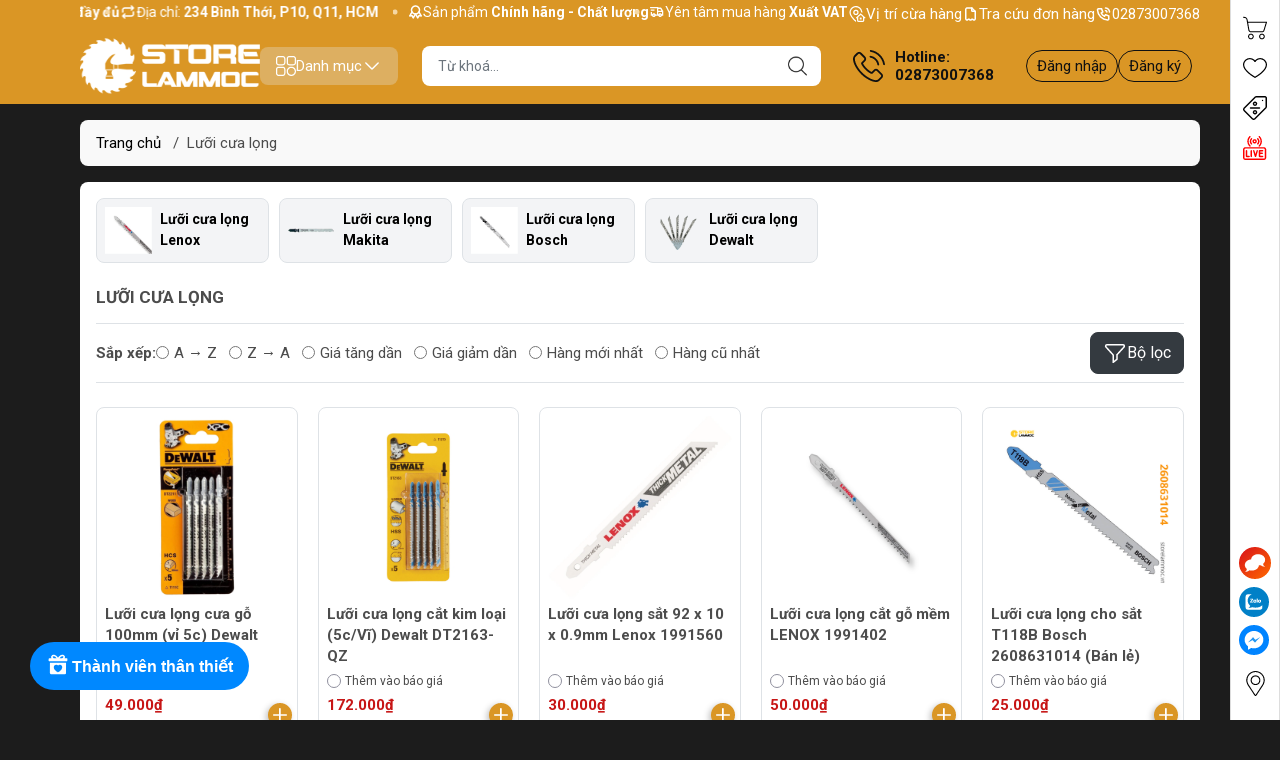

--- FILE ---
content_type: text/html; charset=utf-8
request_url: https://storelammoc.vn/luoi-cua-long
body_size: 92070
content:
<!DOCTYPE html>
<html lang="vi">
	<head> 
		<link rel="stylesheet" type="text/css" href="https://shop-document.aftee.vn/merchant.css">
		<script defer src="https://shop-document.aftee.vn/common.js"></script>
		<script defer src="https://shop-document.aftee.vn/Sapo_merchant/merchant_sapo_002.js"></script>
		<meta name="google-site-verification" content="jXTj6Rz_s5INQfeXPgylDxDcpYYUvQDMhGegm6Lkdvc" />
		<meta http-equiv="content-Type" content="text/html; charset=utf-8"/>
		<meta name="viewport" content="width=device-width, initial-scale=1, maximum-scale=1.0, user-scalable=no">			
		<title>
			Lưỡi cưa lọng - Bosch, Makita, Dewalt, Lenox
			
			
		</title>		
		<!-- ================= Page description ================== -->
		<meta name="description" content="Lưỡi cưa lọng chính hãng Bosch, Makita, Dewalt, Lenox chất lượng cao. Cắt gỗ, kim loại, nhựa và hơn thế. Giá tốt, trả góp dễ dàng, đổi trả 30 ngày tại Làm Mộc.">
		<!-- ================= Meta ================== -->
		<meta name="keywords" content="Lưỡi cưa lọng, STORELAMMOC.VN, storelammoc.vn"/>		
		<link rel="canonical" href="https://storelammoc.vn/luoi-cua-long"/>
		<meta name='revisit-after' content='1 days' />
		
<meta name="robots" content="noodp,index,follow" />

		<meta name="theme-color" content="#da9625">
		<link rel="shortcut icon" href="//bizweb.dktcdn.net/100/377/825/themes/850051/assets/favicon.png?1758693466626" type="image/x-icon" />  
<meta name="twitter:card" content="summary_large_image">
<meta name="twitter:site" content="@storelammoc">
<meta name="twitter:creator" content="@storelammoc">
<meta name="twitter:title" content="Lưỡi cưa lọng - Bosch, Makita, Dewalt, Lenox">
<meta name="twitter:description" content="Lưỡi cưa lọng chính hãng Bosch, Makita, Dewalt, Lenox chất lượng cao. Cắt gỗ, kim loại, nhựa và hơn thế. Giá tốt, trả góp dễ dàng, đổi trả 30 ngày tại Làm Mộc.">
<meta name="twitter:image" content="http://bizweb.dktcdn.net/100/377/825/themes/850051/assets/logo_share.png?1758693466626">
	<meta property="og:type" content="website">
	<meta property="og:title" content="Lưỡi cưa lọng - Bosch, Makita, Dewalt, Lenox">
	<meta property="og:image" content="http://bizweb.dktcdn.net/100/377/825/themes/850051/assets/logo_share.png?1758693466626">
	<meta property="og:image:secure_url" content="https://bizweb.dktcdn.net/100/377/825/themes/850051/assets/logo_share.png?1758693466626">
<meta property="og:description" content="Lưỡi cưa lọng chính hãng Bosch, Makita, Dewalt, Lenox chất lượng cao. Cắt gỗ, kim loại, nhựa và hơn thế. Giá tốt, trả góp dễ dàng, đổi trả 30 ngày tại Làm Mộc.">
<meta property="og:url" content="https://storelammoc.vn/luoi-cua-long">
<meta property="og:site_name" content="STORELAMMOC.VN">

		<link rel="stylesheet" type="text/css" href="//bizweb.dktcdn.net/100/377/825/themes/850051/assets/fonts.scss.css?1758693466626" media="print" onload="this.media='all';">

<link rel="preload" as="style" href="//bizweb.dktcdn.net/100/377/825/themes/850051/assets/bootstrap_swiper.scss.css?1758693466626"  type="text/css">
<link rel="preload" as="style" href="//bizweb.dktcdn.net/100/377/825/themes/850051/assets/mew_style_first.scss.css?1758693466626" type="text/css">
<link rel="preload" as="style" href="//bizweb.dktcdn.net/100/377/825/themes/850051/assets/mew_style_gb.scss.css?1758693466626" type="text/css">
<link rel="preload" as="style"  href="//bizweb.dktcdn.net/100/377/825/themes/850051/assets/swatch_style.scss.css?1758693466626" type="text/css">
<link rel="preconnect" href="https://fonts.googleapis.com">
<link rel="preconnect" href="https://fonts.gstatic.com" crossorigin>
<link href="https://fonts.googleapis.com/css2?family=Roboto:ital,wght@0,400;0,500;0,700;0,900;1,400;1,500;1,700;1,900&display=swap" rel="stylesheet">
<style>
	:root {
		--menuWidth: 100%;
		--leftColBackground: #fff; 
		--lightLeftColBackground: #2d343a; /*+5%*/
		--darkLeftColBackground: #22272b; /*-5%*/
		--mainColor: #da9625;
		--mainColor2: #edd5d5;
		--menuHover: #090808;
		--accentColor1: #929292;
		--accentColor2: #c71515; /*Màu giá*/
		--textColor: #4c4c4c;
		--textHead: #111111;
	}	
</style>

<link href="//bizweb.dktcdn.net/100/377/825/themes/850051/assets/bootstrap_swiper.scss.css?1758693466626" rel="stylesheet" type="text/css" media="all" />
<link href="//bizweb.dktcdn.net/100/377/825/themes/850051/assets/mew_style_first.scss.css?1758693466626" rel="stylesheet" type="text/css" media="all" />
<link href="//bizweb.dktcdn.net/100/377/825/themes/850051/assets/mew_style_gb.scss.css?1758693466626" rel="stylesheet" type="text/css" media="all" />
<link href="//bizweb.dktcdn.net/100/377/825/themes/850051/assets/swatch_style.scss.css?1758693466626" rel="stylesheet" type="text/css" media="all" />



<link rel="preload" as="style"  href="//bizweb.dktcdn.net/100/377/825/themes/850051/assets/cart_style.scss.css?1758693466626" type="text/css">
<link href="//bizweb.dktcdn.net/100/377/825/themes/850051/assets/cart_style.scss.css?1758693466626" rel="stylesheet" type="text/css" media="all" />
<link rel="preload" as="style"  href="//bizweb.dktcdn.net/100/377/825/themes/850051/assets/mew_fundiin.scss.css?1758693466626" type="text/css">
<link href="//bizweb.dktcdn.net/100/377/825/themes/850051/assets/mew_fundiin.scss.css?1758693466626" rel="stylesheet" type="text/css" media="all" />

<link rel="preload" as="style"  href="//bizweb.dktcdn.net/100/377/825/themes/850051/assets/collection_style.scss.css?1758693466626" type="text/css">
<link href="//bizweb.dktcdn.net/100/377/825/themes/850051/assets/collection_style.scss.css?1758693466626" rel="stylesheet" type="text/css" media="all" />





		<script src="//bizweb.dktcdn.net/100/377/825/themes/850051/assets/jquery_3_5.js?1758693466626" type="text/javascript"></script>
		<link rel="preload" as="script" href="//bizweb.dktcdn.net/assets/themes_support/api.jquery.js" />
		<script src="//bizweb.dktcdn.net/assets/themes_support/api.jquery.js" type="text/javascript"></script> 
		<link rel="preload" as="script" href="https://cdnjs.cloudflare.com/ajax/libs/Swiper/6.8.4/swiper-bundle.min.js" />
		<script src="https://cdnjs.cloudflare.com/ajax/libs/Swiper/6.8.4/swiper-bundle.min.js" integrity="sha512-BABFxitBmYt44N6n1NIJkGOsNaVaCs/GpaJwDktrfkWIBFnMD6p5l9m+Kc/4SLJSJ4mYf+cstX98NYrsG/M9ag==" crossorigin="anonymous" referrerpolicy="no-referrer"></script>

		<script>
	var Bizweb = Bizweb || {};
	Bizweb.store = 'store-lam-moc.mysapo.net';
	Bizweb.id = 377825;
	Bizweb.theme = {"id":850051,"name":"Mew Mall","role":"main"};
	Bizweb.template = 'collection';
	if(!Bizweb.fbEventId)  Bizweb.fbEventId = 'xxxxxxxx-xxxx-4xxx-yxxx-xxxxxxxxxxxx'.replace(/[xy]/g, function (c) {
	var r = Math.random() * 16 | 0, v = c == 'x' ? r : (r & 0x3 | 0x8);
				return v.toString(16);
			});		
</script>
<script>
	(function () {
		function asyncLoad() {
			var urls = ["//newproductreviews.sapoapps.vn/assets/js/productreviews.min.js?store=store-lam-moc.mysapo.net","https://google-shopping-v2.sapoapps.vn/api/conversion-tracker/global-tag/2074?store=store-lam-moc.mysapo.net","https://google-shopping-v2.sapoapps.vn/api/conversion-tracker/event-tag/2074?store=store-lam-moc.mysapo.net","https://google-shopping-v2.sapoapps.vn/api/conversion-tracker/event-tag-conversion/2074?store=store-lam-moc.mysapo.net","https://memberdeals.sapoapps.vn/scripts/appbulk_member_deals.min.js?store=store-lam-moc.mysapo.net","https://aff.sapoapps.vn/api/proxy/scripttag.js?store=store-lam-moc.mysapo.net"];
			for (var i = 0; i < urls.length; i++) {
				var s = document.createElement('script');
				s.type = 'text/javascript';
				s.async = true;
				s.src = urls[i];
				var x = document.getElementsByTagName('script')[0];
				x.parentNode.insertBefore(s, x);
			}
		};
		window.attachEvent ? window.attachEvent('onload', asyncLoad) : window.addEventListener('load', asyncLoad, false);
	})();
</script>


<script>
	window.BizwebAnalytics = window.BizwebAnalytics || {};
	window.BizwebAnalytics.meta = window.BizwebAnalytics.meta || {};
	window.BizwebAnalytics.meta.currency = 'VND';
	window.BizwebAnalytics.tracking_url = '/s';

	var meta = {};
	
	
	for (var attr in meta) {
	window.BizwebAnalytics.meta[attr] = meta[attr];
	}
</script>

	
		<script src="/dist/js/stats.min.js?v=96f2ff2"></script>
	





<!--Facebook Pixel Code-->
<script>
	!function(f, b, e, v, n, t, s){
	if (f.fbq) return; n = f.fbq = function(){
	n.callMethod?
	n.callMethod.apply(n, arguments):n.queue.push(arguments)}; if (!f._fbq) f._fbq = n;
	n.push = n; n.loaded = !0; n.version = '2.0'; n.queue =[]; t = b.createElement(e); t.async = !0;
	t.src = v; s = b.getElementsByTagName(e)[0]; s.parentNode.insertBefore(t, s)}
	(window,
	document,'script','https://connect.facebook.net/en_US/fbevents.js');
	fbq('init', '305885908308042', {} , {'agent': 'plsapo'}); // Insert your pixel ID here.
	fbq('track', 'PageView',{},{ eventID: Bizweb.fbEventId });
	
</script>
<noscript>
	<img height='1' width='1' style='display:none' src='https://www.facebook.com/tr?id=305885908308042&ev=PageView&noscript=1' />
</noscript>
<!--DO NOT MODIFY-->
<!--End Facebook Pixel Code-->



<script>
	var eventsListenerScript = document.createElement('script');
	eventsListenerScript.async = true;
	
	eventsListenerScript.src = "/dist/js/store_events_listener.min.js?v=8ee4227";
	
	document.getElementsByTagName('head')[0].appendChild(eventsListenerScript);
</script>


<!-- Google One Tap -->
<script type="text/javascript">
	(function () {
		var iframe;
		if(window.innerWidth <= 800){
			setTimeout(init, 10000);
		} else {
			document.addEventListener('DOMContentLoaded', init);
		}
		function init() {
			if (document.cookie.indexOf('one-click-social-login-google-one-tap-shown') >= 0) {
                return;
            }
			iframe = document.createElement('iframe');
			iframe.id = "iframe-google-one-tap";
			iframe.src = 'https://store.mysapo.net/account/GoogleOneTap';
			iframe.setAttribute('allowtransparency', 'true');
			iframe.setAttribute('allow', 'identity-credentials-get');
			iframe.frameBorder = 0;
			iframe.height = '385px';
			window.addEventListener('message', handlePostMessage, false);
			document.body.appendChild(iframe); 
		}
		function handlePostMessage(e) {
			var eventName = e.data[0];
			var data = e.data[1];
			switch (eventName) {
				case 'setHeight':
					iframe.height = data;
					break;
				case 'setTop':
					if ((window.innerWidth <= 800)) {
						iframe.style = "z-index: 9999999; position: fixed; bottom: 0px; right: 0px;";
						iframe.width = '100%';
					}
					else {
						iframe.style = "z-index: 9999999; position: fixed; top: 0px; right: 0px;";
						iframe.width = '391px';
					}
					break;
				case 'setRedirect':
					location.href = data.url + '&ReturnUrl=' + location.href;
					break;
				case 'markClosedOneTap':
					var date = new Date();
					date.setTime(date.getTime() + (1*24*60*60*1000));
					document.cookie = "one-click-social-login-google-one-tap-shown=1; expires=" + date.toUTCString() + "; path=/";
					break;
			}
		}
	}())
</script>
<!-- End Google One Tap -->






<script type="application/ld+json">
{  
   "@context":"http://schema.org",
   "@type":"Organization",
   "name":"STORELAMMOC.VN",
   "url":"https://storelammoc.vn",
   "logo":"https://bizweb.dktcdn.net/100/377/825/themes/850051/assets/logo.png?1758693466626",
   "contactPoint":[  
      {  
         "@type":"ContactPoint",
        "telephone":"+842873007368",
         "contactType":"Customer Service",
         "availableLanguage":[  
            "Tiếng Việt",
            "English"
         ],
         "contactOption":[  
         ]
      }
   ],
   "sameAs":[  
   ]
}
</script>
<script type="application/ld+json">
{
   "@context": "http://schema.org",
   "@type": "WebSite",
   "url": "https://storelammoc.vn",
   "potentialAction": {
   "@type": "SearchAction",
   "target": "https://storelammoc.vn/search?q={search_term_string}",
   "query-input": "required name=search_term_string"
  }
}
</script>


<script type="application/ld+json">
        {
        "@context": "http://schema.org",
        "@type": "BreadcrumbList",
        "itemListElement": 
        [
            {
                "@type": "ListItem",
                "position": 1,
                "item": 
                {
                  "@id": "https://storelammoc.vn",
                  "name": "Trang chủ"
                }
            },
      
        
      
      {
                "@type": "ListItem",
                "position": 2,
                "item": 
                {
                  "@id": "https://storelammoc.vn/luoi-cua-long",
                  "name": "Lưỡi cưa lọng"
                }
            }
      
      
      
      
      
      
      
    
        ]
        }
</script>
		<link href="//bizweb.dktcdn.net/100/377/825/themes/850051/assets/buyxgety.css?1758693466626" rel="stylesheet" type="text/css" media="all" />
		<script>
			!function (w, d, t) {
				w.TiktokAnalyticsObject=t;var ttq=w[t]=w[t]||[];ttq.methods=["page","track","identify","instances","debug","on","off","once","ready","alias","group","enableCookie","disableCookie"],ttq.setAndDefer=function(t,e){t[e]=function(){t.push([e].concat(Array.prototype.slice.call(arguments,0)))}};for(var i=0;i<ttq.methods.length;i++)ttq.setAndDefer(ttq,ttq.methods[i]);ttq.instance=function(t){for(var e=ttq._i[t]||[],n=0;n<ttq.methods.length;n++)ttq.setAndDefer(e,ttq.methods[n]);return e},ttq.load=function(e,n){var i="https://analytics.tiktok.com/i18n/pixel/events.js";ttq._i=ttq._i||{},ttq._i[e]=[],ttq._i[e]._u=i,ttq._t=ttq._t||{},ttq._t[e]=+new Date,ttq._o=ttq._o||{},ttq._o[e]=n||{};var o=document.createElement("script");o.type="text/javascript",o.async=!0,o.src=i+"?sdkid="+e+"&lib="+t;var a=document.getElementsByTagName("script")[0];a.parentNode.insertBefore(o,a)};

				ttq.load('C8LIVNNI6F1M8B1VCRA0');
				ttq.page();
			}(window, document, 'ttq');
		</script>
	<link href="//bizweb.dktcdn.net/100/377/825/themes/850051/assets/cf-stylesheet.css?1758693466626" rel="stylesheet" type="text/css" media="all" />
</head>
	<body id="body_m" >
		<div class="page-body">
			<div class="hidden-md hidden-lg opacity_menu"></div>
			<div class="opacity_filter"></div>
			<div id="body_overlay" class="position-fixed d-none"></div>
			<div class="w-100 clearfix">
<div class="menubar w-100 text-right d-flex d-lg-none position-fixed align-items-center scroll_down bor_head">
	
</div>
<div class="bg_head position-fixed w-100 scroll_down"></div>
<div class="top-bar d-none d-lg-block">
	<div class="container">
		<div class="d-flex box-content">
			<div class="b-marquee d-flex">
				<div class="marquee modal-open my-1" style="--duration: 20s;--text-size: 14px" role="marquee">
					<div class="marquee-content d-inline-flex align-items-center pr-4">
						<span class="marquee-item marquee-text d-inline-flex align-items-center text-white position-relative gap_4">
							<svg width="16" height="16">
								<use href="#svg-top-bar-1" />
							</svg> 
							<span>Sản phẩm <b>Chính hãng - Chất lượng</b></span>
						</span> 
						<span class="marquee-item marquee-text d-inline-flex align-items-center text-white position-relative gap_4">
							<svg width="16" height="16">
								<use href="#svg-top-bar-2" />
							</svg> 
							<span>Yên tâm mua hàng <b>Xuất VAT đầy đủ</b></span>
						</span> 
						<span class="marquee-item marquee-text d-inline-flex align-items-center text-white position-relative gap_4">
							<svg width="17" height="16">
								<use href="#svg-top-bar-3" />
							</svg> 
							<span>Địa chỉ: <b> 234 Bình Thới, P10, Q11, HCM </b></span>
						</span>
					</div>
										<div class="marquee-content d-inline-flex align-items-center pr-4">
						<span class="marquee-item marquee-text d-inline-flex align-items-center text-white position-relative gap_4">
							<svg width="16" height="16">
								<use href="#svg-top-bar-1" />
							</svg> 
							<span>Sản phẩm <b>Chính hãng - Chất lượng</b></span>
						</span> 
						<span class="marquee-item marquee-text d-inline-flex align-items-center text-white position-relative gap_4">
							<svg width="16" height="16">
								<use href="#svg-top-bar-2" />
							</svg> 
							<span>Yên tâm mua hàng <b>Xuất VAT đầy đủ</b></span>
						</span> 
						<span class="marquee-item marquee-text d-inline-flex align-items-center text-white position-relative gap_4">
							<svg width="17" height="16">
								<use href="#svg-top-bar-3" />
							</svg> 
							<span>Địa chỉ: <b> 234 Bình Thới, P10, Q11, HCM </b></span>
						</span>
					</div>
										<div class="marquee-content d-inline-flex align-items-center pr-4">
						<span class="marquee-item marquee-text d-inline-flex align-items-center text-white position-relative gap_4">
							<svg width="16" height="16">
								<use href="#svg-top-bar-1" />
							</svg> 
							<span>Sản phẩm <b>Chính hãng - Chất lượng</b></span>
						</span> 
						<span class="marquee-item marquee-text d-inline-flex align-items-center text-white position-relative gap_4">
							<svg width="16" height="16">
								<use href="#svg-top-bar-2" />
							</svg> 
							<span>Yên tâm mua hàng <b>Xuất VAT đầy đủ</b></span>
						</span> 
						<span class="marquee-item marquee-text d-inline-flex align-items-center text-white position-relative gap_4">
							<svg width="17" height="16">
								<use href="#svg-top-bar-3" />
							</svg> 
							<span>Địa chỉ: <b> 234 Bình Thới, P10, Q11, HCM </b></span>
						</span>
					</div>
					
				</div>
			</div>
			<div class="box-link d-flex justify-content-between">
				<a href="https://storelammoc.vn/he-thong-cua-hang" title="STORELAMMOC.VN" class="align-items-center d-flex gap_4 position-relative text-white">
					<svg width="17" height="16" fill="#fff">
						<use href="#svg-top-bar-store" />
					</svg> 
					Vị trí cừa hàng
				</a>
				<a href="/apps/kiem-tra-don-hang" title="STORELAMMOC.VN" class="align-items-center d-flex gap_4 position-relative text-white">
					<svg width="17" height="16" fill="none">
						<use href="#svg-top-bar-orders" />
					</svg> 
					Tra cứu đơn hàng
				</a>
				<a href="02873007368" title="STORELAMMOC.VN" class="align-items-center d-flex gap_4 position-relative text-white">
					<svg width="17" height="16" fill="none">
						<use href="#svg-top-bar-hotline" />
					</svg> 
					02873007368
				</a>
			</div>
		</div>
	</div>	
</div>
<div class="col-left position-fixed d-flex flex-column py-2">
	<div class="container">
		<div class="align-items-center d-flex justify-content-between gap_8 position-relative">
			<a href="/" title="STORELAMMOC.VN" class="logo position-relative">
				<picture class="position-relative w-100 m-0 ratiologo d-block aspect">
					<source media="(max-width: 991px)" srcset="//bizweb.dktcdn.net/100/377/825/themes/850051/assets/logo.png?1758693466626">
					<img alt="" src="//bizweb.dktcdn.net/100/377/825/themes/850051/assets/logo.png?1758693466626" class="img-fluid d-block img position-absolute" fetchpriority="high">
				</picture>
			</a> 
			<div class="menu-box-pc d-lg-block d-none">
				<a href="javascript:;" class="align-items-center d-lg-flex d-none gap_5 item justify-content-center menu-toggle py-2 px-3 rounded" id="js-menu-pc">
					<svg width="20" height="20">
						<use href="#svg-menu-pc" />
					</svg>
					<span>Danh mục</span>
					<svg width="20" height="20">
						<use href="#svg-arrow-down" />
					</svg>
				</a>
				<div class="mew-nav position-absolute"></div>
			</div>
			
			<div class="search-block mr-3 mx-xl-4">
				<form action="/search" method="get" id="js-search-form" class="left-search position-relative mt-4 mt-lg-0 pt-2 pb-2 pt-lg-1 pb-lg-1 wlive">
					<input type="text" placeholder="Từ khoá..." value="" maxlength="70" name="query" class="form-control pl-2 pl-lg-3 pr-5 rounded" autocomplete="off" required>
					<input type="submit" class="border-0 position-absolute p-0">
					<div id="searchResult" class="w-100 position-absolute rounded">
						<div class="w-100 keyword">

						</div>
						<div class="w-100 category">

						</div>
						<div class="w-100 result">

						</div>
					</div>
				</form>
				<a class="item-svg mobile-cart position-relative flex-column d-flex d-lg-none d-xl-none pt-2 pb-2 justify-content-center align-items-center" title="Yêu thích " href="/yeu-thich">
					<svg width="24" height="24" enable-background="new 0 0 412.735 412.735" version="1.1" viewBox="0 0 412.74 412.74" xml:space="preserve" xmlns="http://www.w3.org/2000/svg"> <path d="m295.71 35.522c-34.43-0.184-67.161 14.937-89.339 41.273-22.039-26.516-54.861-41.68-89.339-41.273-64.633 0-117.03 52.395-117.03 117.03 0 110.76 193.31 218.91 201.14 223.09 3.162 2.113 7.286 2.113 10.449 0 7.837-4.18 201.14-110.76 201.14-223.09 0-64.633-52.396-117.03-117.03-117.03zm-89.339 319.22c-30.302-17.763-185.47-112.33-185.47-202.19 0-53.091 43.039-96.131 96.131-96.131 32.512-0.427 62.938 15.972 80.457 43.363 3.557 4.905 10.418 5.998 15.323 2.44 0.937-0.68 1.761-1.503 2.44-2.44 29.055-44.435 88.631-56.903 133.07-27.848 27.202 17.787 43.575 48.114 43.521 80.615 1e-3 90.907-155.17 184.95-185.47 202.19z"></path> </svg>
				</a>
				
				<a href="live" title="Live" class="item-svg mobile-cart position-relative flex-column d-flex d-lg-none d-xl-none pt-2 pb-2 justify-content-center align-items-center">
					<svg width="24" height="24">
						<use href="#svg-live" />
					</svg>
				</a>
				
				<a href="/account" title="Tài khoản" class="item-svg mobile-cart position-relative flex-column d-flex d-lg-none d-xl-none pt-2 pb-2 justify-content-center align-items-center">
					<svg width="24" height="24">
						<use href="#svg-user" />
					</svg>
				</a>
			</div>
			
			<div class="info-block ml-2 mr-2">
				<a href="tel:02873007368" title="02873007368" class="align-items-center d-flex head_svg text-head">
					<svg width="32" height="32" class="">
						<use href="#svg-phone" />
					</svg>
					<b>Hotline: <br>02873007368</b>
				</a>
			</div>
			<div class="navigation-bottom mt-auto mt-lg-0">
				<div class="b_use d-none d-lg-flex align-items-stretch">

					
					<div id="js-login-toggle" class="p-2 btn-account d-none d-lg-flex align-items-center justify-content-center">
						<a href="/account/login" class="item_login d-block pt-1 pb-1" title="Đăng nhập">Đăng nhập</a>
						<a href="/account/register" class="item_login d-block pt-1 pb-1" title="Đăng ký">Đăng ký</a>
					</div>
					
				</div>
			</div>
			
		</div>
	</div>
</div>
<div class="col-left position-fixed d-flex flex-column pt-lg-2 pb-lg-2 pt-0 pb-0 d-lg-none" id="col-left">
	<div class="align-items-center menu_mobile position-relative">
		<ul id="menu" class="p-0 m-0 h-100 list-unstyled d-lg-flex justify-content-lg-end">
			
			<li class="level0 d-block w-100 position-static">
				<a title="Máy pin" class="position-relative d-flex js-submenu flex-column justify-content-center align-items-center text-center p-2">
					<img class="lazy d-block pb-2 m-auto" src="[data-uri]" data-src="//bizweb.dktcdn.net/100/377/825/themes/850051/assets/icon_menu_1.png?1758693466626" alt="Máy pin">
					<span class="line_1 line_2">Máy pin</span>
				</a>
				<ul class="lv1 p-1 position-absolute h-100 m_chill d-flex flex-column">
					<li class="level1 position-relative">
						<a href="/may-khoan-be-tong-pin" class="font-weight-bold d-flex pt-2 pb-2 border-bottom mr-2 ml-2 align-items-center" title="Máy khoan bê tông pin">
							Máy khoan bê tông pin
						</a>
						<ul class="lv2 d-flex flex-column pl-0">
							<li class="level2 position-relative">
								<a href="/may-khoan-be-tong-dung-pin-12v" class="h-100 d-flex pl-3 pt-2 pb-2 border-bottom mr-2 ml-2 align-items-center" title="Khoan bê tông pin 12v">
									Khoan bê tông pin 12v
								</a>
							</li>
							<li class="level2 position-relative">
								<a href="/may-khoan-be-tong-pin-20v" class="h-100 d-flex pl-3 pt-2 pb-2 border-bottom mr-2 ml-2 align-items-center" title="Khoan bê tông pin 18v">
									Khoan bê tông pin 18v
								</a>
							</li>
							<li class="level2 position-relative">
								<a href="/may-khoan-be-tong-pin-dewalt" class="h-100 d-flex pl-3 pt-2 pb-2 border-bottom mr-2 ml-2 align-items-center" title="Khoan bê tông pin Dewalt">
									Khoan bê tông pin Dewalt
								</a>
							</li>
							<li class="level2 position-relative">
								<a href="/may-khoan-be-tong-pin-stanley" class="h-100 d-flex pl-3 pt-2 pb-2 border-bottom mr-2 ml-2 align-items-center" title="Khoan bê tông pin Stanley">
									Khoan bê tông pin Stanley
								</a>
							</li>
							<li class="level2 position-relative">
								<a href="/may-khoan-be-tong-pin-worx-kress" class="h-100 d-flex pl-3 pt-2 pb-2 border-bottom mr-2 ml-2 align-items-center" title="Khoan bê tông pin Worx">
									Khoan bê tông pin Worx
								</a>
							</li>
							<li class="level2 position-relative">
								<a href="/may-khoan-be-tong-pin-makita" class="h-100 d-flex pl-3 pt-2 pb-2 border-bottom mr-2 ml-2 align-items-center" title="Khoan bê tông pin Makita">
									Khoan bê tông pin Makita
								</a>
							</li>
						</ul>
					</li>
					<li class="level1 position-relative">
						<a href="/may-ban-bu-long-pin" class="font-weight-bold d-flex pt-2 pb-2 border-bottom mr-2 ml-2 align-items-center" title="Máy bắn bu lông pin">
							Máy bắn bu lông pin
						</a>
						<ul class="lv2 d-flex flex-column pl-0">
							<li class="level2 position-relative">
								<a href="/may-ban-bu-long-pin-dewalt" class="h-100 d-flex pl-3 pt-2 pb-2 border-bottom mr-2 ml-2 align-items-center" title="Máy bắn bu lông pin Dewalt">
									Máy bắn bu lông pin Dewalt
								</a>
							</li>
							<li class="level2 position-relative">
								<a href="/may-ban-bu-long-pin-worx" class="h-100 d-flex pl-3 pt-2 pb-2 border-bottom mr-2 ml-2 align-items-center" title="Máy bắn bu lông pin Worx">
									Máy bắn bu lông pin Worx
								</a>
							</li>
							<li class="level2 position-relative">
								<a href="/may-ban-bu-long-pin-makita" class="h-100 d-flex pl-3 pt-2 pb-2 border-bottom mr-2 ml-2 align-items-center" title="Máy bắn bu lông pin Makita">
									Máy bắn bu lông pin Makita
								</a>
							</li>
							<li class="level2 position-relative">
								<a href="/may-ban-bu-long-pin-stanley" class="h-100 d-flex pl-3 pt-2 pb-2 border-bottom mr-2 ml-2 align-items-center" title="Máy bắn bu lông pin Stanley">
									Máy bắn bu lông pin Stanley
								</a>
							</li>
						</ul>
					</li>
					<li class="level1 position-relative">
						<a href="/may-mai-pin" class="font-weight-bold d-flex pt-2 pb-2 border-bottom mr-2 ml-2 align-items-center" title="Máy mài pin">
							Máy mài pin
						</a>
						<ul class="lv2 d-flex flex-column pl-0">
							<li class="level2 position-relative">
								<a href="/may-mai-pin-dewalt" class="h-100 d-flex pl-3 pt-2 pb-2 border-bottom mr-2 ml-2 align-items-center" title="Máy mài pin Dewalt">
									Máy mài pin Dewalt
								</a>
							</li>
							<li class="level2 position-relative">
								<a href="/may-mai-pin-stanley" class="h-100 d-flex pl-3 pt-2 pb-2 border-bottom mr-2 ml-2 align-items-center" title="Máy mài pin Stanley">
									Máy mài pin Stanley
								</a>
							</li>
							<li class="level2 position-relative">
								<a href="/may-mai-pin-worx" class="h-100 d-flex pl-3 pt-2 pb-2 border-bottom mr-2 ml-2 align-items-center" title="Máy mài pin Worx">
									Máy mài pin Worx
								</a>
							</li>
							<li class="level2 position-relative">
								<a href="/may-mai-pin-makita" class="h-100 d-flex pl-3 pt-2 pb-2 border-bottom mr-2 ml-2 align-items-center" title="Máy mài pin Makita">
									Máy mài pin Makita
								</a>
							</li>
						</ul>
					</li>
					<li class="level1 position-relative">
						<a href="/may-ban-vit-pin" class="font-weight-bold d-flex pt-2 pb-2 border-bottom mr-2 ml-2 align-items-center" title="Máy khoan vặn vít pin">
							Máy khoan vặn vít pin
						</a>
						<ul class="lv2 d-flex flex-column pl-0">
							<li class="level2 position-relative">
								<a href="/may-khoan-van-vit-pin-12v" class="h-100 d-flex pl-3 pt-2 pb-2 border-bottom mr-2 ml-2 align-items-center" title="Máy khoan vặn vít Pin 12v">
									Máy khoan vặn vít Pin 12v
								</a>
							</li>
							<li class="level2 position-relative">
								<a href="/may-khoan-van-vit-pin-18v-va-20v" class="h-100 d-flex pl-3 pt-2 pb-2 border-bottom mr-2 ml-2 align-items-center" title="Máy khoan vặn vít pin 18v">
									Máy khoan vặn vít pin 18v
								</a>
							</li>
							<li class="level2 position-relative">
								<a href="/may-khoan-van-vit-pin-dewalt" class="h-100 d-flex pl-3 pt-2 pb-2 border-bottom mr-2 ml-2 align-items-center" title="Máy khoan vặn vít pin Dewalt">
									Máy khoan vặn vít pin Dewalt
								</a>
							</li>
							<li class="level2 position-relative">
								<a href="/may-khoan-van-vit-pin-makita" class="h-100 d-flex pl-3 pt-2 pb-2 border-bottom mr-2 ml-2 align-items-center" title="Máy khoan vặn vít pin Makita">
									Máy khoan vặn vít pin Makita
								</a>
							</li>
							<li class="level2 position-relative">
								<a href="/may-khoan-van-vit-pin-bosch" class="h-100 d-flex pl-3 pt-2 pb-2 border-bottom mr-2 ml-2 align-items-center" title="Máy khoan vặn vít pin Bosch">
									Máy khoan vặn vít pin Bosch
								</a>
							</li>
							<li class="level2 position-relative">
								<a href="/may-khoan-van-vit-pin-stanley" class="h-100 d-flex pl-3 pt-2 pb-2 border-bottom mr-2 ml-2 align-items-center" title="Máy khoan vặn vít pin Stanley">
									Máy khoan vặn vít pin Stanley
								</a>
							</li>
							<li class="level2 position-relative">
								<a href="/may-khoan-van-vit-pin-worx-kress" class="h-100 d-flex pl-3 pt-2 pb-2 border-bottom mr-2 ml-2 align-items-center" title="Máy khoan vặn vít pin Worx">
									Máy khoan vặn vít pin Worx
								</a>
							</li>
							<li class="level2 position-relative">
								<a href="/may-khoan-van-vit-pin-kress" class="h-100 d-flex pl-3 pt-2 pb-2 border-bottom mr-2 ml-2 align-items-center" title="Máy khoan vặn vít pin Kress">
									Máy khoan vặn vít pin Kress
								</a>
							</li>
							<li class="level2 position-relative">
								<a href="/may-ban-vit-pin-dck" class="h-100 d-flex pl-3 pt-2 pb-2 border-bottom mr-2 ml-2 align-items-center" title="Máy khoan vặn vít pin DCK">
									Máy khoan vặn vít pin DCK
								</a>
							</li>
						</ul>
					</li>
					<li class="level1 position-relative">
						<a href="/may-ban-vit-pin" class="font-weight-bold d-flex pt-2 pb-2 border-bottom mr-2 ml-2 align-items-center" title="Máy bắn vít pin">
							Máy bắn vít pin
						</a>
						<ul class="lv2 d-flex flex-column pl-0">
							<li class="level2 position-relative">
								<a href="/may-ban-vit-pin-12v" class="h-100 d-flex pl-3 pt-2 pb-2 border-bottom mr-2 ml-2 align-items-center" title="Máy bắn vít pin 12v">
									Máy bắn vít pin 12v
								</a>
							</li>
							<li class="level2 position-relative">
								<a href="/may-ban-vit-pin-18v-20v" class="h-100 d-flex pl-3 pt-2 pb-2 border-bottom mr-2 ml-2 align-items-center" title="Máy bắn vít pin 18v 20v">
									Máy bắn vít pin 18v 20v
								</a>
							</li>
							<li class="level2 position-relative">
								<a href="/may-ban-vit-pin-makita" class="h-100 d-flex pl-3 pt-2 pb-2 border-bottom mr-2 ml-2 align-items-center" title="Máy bắn vít pin Makita">
									Máy bắn vít pin Makita
								</a>
							</li>
							<li class="level2 position-relative">
								<a href="/may-ban-vit-pin-dewalt" class="h-100 d-flex pl-3 pt-2 pb-2 border-bottom mr-2 ml-2 align-items-center" title="Máy bắn vít pin Dewalt">
									Máy bắn vít pin Dewalt
								</a>
							</li>
							<li class="level2 position-relative">
								<a href="/may-ban-vit-pin-bosch" class="h-100 d-flex pl-3 pt-2 pb-2 border-bottom mr-2 ml-2 align-items-center" title="Máy bắn vít pin Bosch">
									Máy bắn vít pin Bosch
								</a>
							</li>
						</ul>
					</li>
					<li class="level1 position-relative">
						<a href="/may-lam-vuon-dung-pin" class="font-weight-bold d-flex pt-2 pb-2 border-bottom mr-2 ml-2 align-items-center" title="Máy làm vườn dùng pin">
							Máy làm vườn dùng pin
						</a>
						<ul class="lv2 d-flex flex-column pl-0">
							<li class="level2 position-relative">
								<a href="/may-thoi-pin" class="h-100 d-flex pl-3 pt-2 pb-2 border-bottom mr-2 ml-2 align-items-center" title="Máy thổi pin">
									Máy thổi pin
								</a>
							</li>
							<li class="level2 position-relative">
								<a href="/may-cua-kiem-pin" class="h-100 d-flex pl-3 pt-2 pb-2 border-bottom mr-2 ml-2 align-items-center" title="Máy cưa kiếm pin">
									Máy cưa kiếm pin
								</a>
							</li>
							<li class="level2 position-relative">
								<a href="/may-cua-xich-pin" class="h-100 d-flex pl-3 pt-2 pb-2 border-bottom mr-2 ml-2 align-items-center" title="Máy cưa xích pin">
									Máy cưa xích pin
								</a>
							</li>
							<li class="level2 position-relative">
								<a href="/may-cat-canh-pin" class="h-100 d-flex pl-3 pt-2 pb-2 border-bottom mr-2 ml-2 align-items-center" title="Máy cắt cành dùng pin">
									Máy cắt cành dùng pin
								</a>
							</li>
						</ul>
					</li>
					<li class="level1 position-relative">
						<a href="/may-lam-moc-dung-pin" class="font-weight-bold d-flex pt-2 pb-2 border-bottom mr-2 ml-2 align-items-center" title="Máy làm mộc dùng pin">
							Máy làm mộc dùng pin
						</a>
						<ul class="lv2 d-flex flex-column pl-0">
							<li class="level2 position-relative">
								<a href="/may-cha-nham-go-pin" class="h-100 d-flex pl-3 pt-2 pb-2 border-bottom mr-2 ml-2 align-items-center" title="Máy chà nhám pin">
									Máy chà nhám pin
								</a>
							</li>
							<li class="level2 position-relative">
								<a href="/may-bao-go-pin" class="h-100 d-flex pl-3 pt-2 pb-2 border-bottom mr-2 ml-2 align-items-center" title="Máy bào gỗ pin">
									Máy bào gỗ pin
								</a>
							</li>
							<li class="level2 position-relative">
								<a href="/may-phay-danh-canh-pin" class="h-100 d-flex pl-3 pt-2 pb-2 border-bottom mr-2 ml-2 align-items-center" title="Máy phay pin">
									Máy phay pin
								</a>
							</li>
							<li class="level2 position-relative">
								<a href="/may-cua-dia-pin" class="h-100 d-flex pl-3 pt-2 pb-2 border-bottom mr-2 ml-2 align-items-center" title="Máy cưa đĩa pin">
									Máy cưa đĩa pin
								</a>
							</li>
							<li class="level2 position-relative">
								<a href="/may-cua-long-pin" class="h-100 d-flex pl-3 pt-2 pb-2 border-bottom mr-2 ml-2 align-items-center" title="Máy cưa lọng pin">
									Máy cưa lọng pin
								</a>
							</li>
							<li class="level2 position-relative">
								<a href="/may-cat-rung-pin" class="h-100 d-flex pl-3 pt-2 pb-2 border-bottom mr-2 ml-2 align-items-center" title="Máy cắt rung pin">
									Máy cắt rung pin
								</a>
							</li>
						</ul>
					</li>
					<li class="level1 position-relative">
						<a href="/may-hut-bui-pin" class="font-weight-bold d-flex pt-2 pb-2 border-bottom mr-2 ml-2 align-items-center" title="Máy hút bụi pin">
							Máy hút bụi pin
						</a>
						<ul class="lv2 d-flex flex-column pl-0">
							<li class="level2 position-relative">
								<a href="/may-hut-bui-pin-kyocera" class="h-100 d-flex pl-3 pt-2 pb-2 border-bottom mr-2 ml-2 align-items-center" title="Máy hút bụi Kyocera">
									Máy hút bụi Kyocera
								</a>
							</li>
							<li class="level2 position-relative">
								<a href="/may-hut-bui-pin-black-and-decker" class="h-100 d-flex pl-3 pt-2 pb-2 border-bottom mr-2 ml-2 align-items-center" title="Hút bụi pin Black&Decker">
									Hút bụi pin Black&Decker
								</a>
							</li>
							<li class="level2 position-relative">
								<a href="/may-hut-bui-pin-makita" class="h-100 d-flex pl-3 pt-2 pb-2 border-bottom mr-2 ml-2 align-items-center" title="Máy hút bụi pin Makita">
									Máy hút bụi pin Makita
								</a>
							</li>
							<li class="level2 position-relative">
								<a href="/may-hut-bui-pin-worx" class="h-100 d-flex pl-3 pt-2 pb-2 border-bottom mr-2 ml-2 align-items-center" title="Máy hút bụi pin Worx">
									Máy hút bụi pin Worx
								</a>
							</li>
							<li class="level2 position-relative">
								<a href="/may-hut-bui-pin-bosch" class="h-100 d-flex pl-3 pt-2 pb-2 border-bottom mr-2 ml-2 align-items-center" title="Máy hút bụi pin Bosch">
									Máy hút bụi pin Bosch
								</a>
							</li>
						</ul>
					</li>
					<li class="level1 position-relative">
						<a href="/den-pin-chinh-hang-swiss-tech-dewalt-stanley-ledlenser" class="font-weight-bold d-flex pt-2 pb-2 border-bottom mr-2 ml-2 align-items-center" title="Đèn pin">
							Đèn pin
						</a>
						<ul class="lv2 d-flex flex-column pl-0">
							<li class="level2 position-relative">
								<a href="/den-pin-dewalt" class="h-100 d-flex pl-3 pt-2 pb-2 border-bottom mr-2 ml-2 align-items-center" title="Đèn pin Dewalt">
									Đèn pin Dewalt
								</a>
							</li>
							<li class="level2 position-relative">
								<a href="/den-pin-makita" class="h-100 d-flex pl-3 pt-2 pb-2 border-bottom mr-2 ml-2 align-items-center" title="Đèn pin Makita">
									Đèn pin Makita
								</a>
							</li>
							<li class="level2 position-relative">
								<a href="/den-pin-swiss-tech" class="h-100 d-flex pl-3 pt-2 pb-2 border-bottom mr-2 ml-2 align-items-center" title="Đèn pin Swiss+Tech">
									Đèn pin Swiss+Tech
								</a>
							</li>
							<li class="level2 position-relative">
								<a href="/den-pin-ledlenser" class="h-100 d-flex pl-3 pt-2 pb-2 border-bottom mr-2 ml-2 align-items-center" title="Đèn pin Ledlenser">
									Đèn pin Ledlenser
								</a>
							</li>
						</ul>
					</li>
					<li class="level1 position-relative">
						<a href="/pin-sac" class="font-weight-bold d-flex pt-2 pb-2 border-bottom mr-2 ml-2 align-items-center" title="Pin sạc">
							Pin sạc
						</a>
						<ul class="lv2 d-flex flex-column pl-0">
							<li class="level2 position-relative">
								<a href="/pin-sac-thay-the-dewalt" class="h-100 d-flex pl-3 pt-2 pb-2 border-bottom mr-2 ml-2 align-items-center" title="Pin sạc Dewalt">
									Pin sạc Dewalt
								</a>
							</li>
							<li class="level2 position-relative">
								<a href="/pin-sac-thay-the-stanley" class="h-100 d-flex pl-3 pt-2 pb-2 border-bottom mr-2 ml-2 align-items-center" title="Pin sạc Stanley">
									Pin sạc Stanley
								</a>
							</li>
							<li class="level2 position-relative">
								<a href="/pin-sac-thay-the-worx" class="h-100 d-flex pl-3 pt-2 pb-2 border-bottom mr-2 ml-2 align-items-center" title="Pin sạc Worx">
									Pin sạc Worx
								</a>
							</li>
							<li class="level2 position-relative">
								<a href="/pin-sac-thay-the-makita" class="h-100 d-flex pl-3 pt-2 pb-2 border-bottom mr-2 ml-2 align-items-center" title="Pin sạc Makita">
									Pin sạc Makita
								</a>
							</li>
							<li class="level2 position-relative">
								<a href="/pin-sac-thay-the-bosch" class="h-100 d-flex pl-3 pt-2 pb-2 border-bottom mr-2 ml-2 align-items-center" title="Pin sạc Bosch">
									Pin sạc Bosch
								</a>
							</li>
							<li class="level2 position-relative">
								<a href="/pin-sac-thay-the-kress" class="h-100 d-flex pl-3 pt-2 pb-2 border-bottom mr-2 ml-2 align-items-center" title="Pin sạc Kress">
									Pin sạc Kress
								</a>
							</li>
						</ul>
					</li>
					<li class="level1 position-relative">
						<a href="/kyocera" class="font-weight-bold d-flex pt-2 pb-2 border-bottom mr-2 ml-2 align-items-center" title="Máy móc Kyocera">
							Máy móc Kyocera
						</a>
						<ul class="lv2 d-flex flex-column pl-0">
							<li class="level2 position-relative">
								<a href="/may-pin-kyocera" class="h-100 d-flex pl-3 pt-2 pb-2 border-bottom mr-2 ml-2 align-items-center" title="Máy dùng pin Kyocera">
									Máy dùng pin Kyocera
								</a>
							</li>
							<li class="level2 position-relative">
								<a href="/may-ban-vit-kyocera" class="h-100 d-flex pl-3 pt-2 pb-2 border-bottom mr-2 ml-2 align-items-center" title="Máy bắn vít Kyocera">
									Máy bắn vít Kyocera
								</a>
							</li>
							<li class="level2 position-relative">
								<a href="/may-hut-bui-pin-kyocera" class="h-100 d-flex pl-3 pt-2 pb-2 border-bottom mr-2 ml-2 align-items-center" title="Máy hút bụi pin Kyocera">
									Máy hút bụi pin Kyocera
								</a>
							</li>
						</ul>
					</li>
					<li class="level1 position-relative">
						<a href="/dck" class="font-weight-bold d-flex pt-2 pb-2 border-bottom mr-2 ml-2 align-items-center" title="Máy móc DCK">
							Máy móc DCK
						</a>
						<ul class="lv2 d-flex flex-column pl-0">
							<li class="level2 position-relative">
								<a href="/may-pin-dck" class="h-100 d-flex pl-3 pt-2 pb-2 border-bottom mr-2 ml-2 align-items-center" title="Máy dùng pin DCK">
									Máy dùng pin DCK
								</a>
							</li>
							<li class="level2 position-relative">
								<a href="/may-khoan-pin-dck" class="h-100 d-flex pl-3 pt-2 pb-2 border-bottom mr-2 ml-2 align-items-center" title="Máy khoan pin DCK">
									Máy khoan pin DCK
								</a>
							</li>
							<li class="level2 position-relative">
								<a href="/may-ban-bu-long-dck" class="h-100 d-flex pl-3 pt-2 pb-2 border-bottom mr-2 ml-2 align-items-center" title="Máy bắn bu lông DCK">
									Máy bắn bu lông DCK
								</a>
							</li>
							<li class="level2 position-relative">
								<a href="/may-ban-vit-pin-dck" class="h-100 d-flex pl-3 pt-2 pb-2 border-bottom mr-2 ml-2 align-items-center" title="Máy bắn vít pin DCK">
									Máy bắn vít pin DCK
								</a>
							</li>
						</ul>
					</li>
				</ul>
							</li>
			
			<li class="level0 d-block w-100 position-static">
				<a title="Máy điện" class="position-relative d-flex js-submenu flex-column justify-content-center align-items-center text-center p-2">
					<img class="lazy d-block pb-2 m-auto" src="[data-uri]" data-src="//bizweb.dktcdn.net/100/377/825/themes/850051/assets/icon_menu_2.png?1758693466626" alt="Máy điện">
					<span class="line_1 line_2">Máy điện</span>
				</a>
				<ul class="lv1 p-1 position-absolute h-100 m_chill d-flex flex-column">
					<li class="level1 position-relative">
						<a href="/" class="font-weight-bold d-flex pt-2 pb-2 border-bottom mr-2 ml-2 align-items-center" title="Máy lớn để bàn">
							Máy lớn để bàn
						</a>
						<ul class="lv2 d-flex flex-column pl-0">
							<li class="level2 position-relative">
								<a href="/may-cat-sat-de-ban" class="h-100 d-flex pl-3 pt-2 pb-2 border-bottom mr-2 ml-2 align-items-center" title="Máy cắt sắt dùng đá">
									Máy cắt sắt dùng đá
								</a>
							</li>
							<li class="level2 position-relative">
								<a href="/may-cat-sat-tua-cham" class="h-100 d-flex pl-3 pt-2 pb-2 border-bottom mr-2 ml-2 align-items-center" title="Máy cắt sắt tua chậm">
									Máy cắt sắt tua chậm
								</a>
							</li>
							<li class="level2 position-relative">
								<a href="/may-han-kim-loai" class="h-100 d-flex pl-3 pt-2 pb-2 border-bottom mr-2 ml-2 align-items-center" title="Máy hàn kim loại">
									Máy hàn kim loại
								</a>
							</li>
							<li class="level2 position-relative">
								<a href="/may-mai-2-da-cao-cap" class="h-100 d-flex pl-3 pt-2 pb-2 border-bottom mr-2 ml-2 align-items-center" title="Máy mài hai đá">
									Máy mài hai đá
								</a>
							</li>
							<li class="level2 position-relative">
								<a href="/may-cua-ban-2" class="h-100 d-flex pl-3 pt-2 pb-2 border-bottom mr-2 ml-2 align-items-center" title="Máy cưa bàn">
									Máy cưa bàn
								</a>
							</li>
							<li class="level2 position-relative">
								<a href="/may-cua-da-goc" class="h-100 d-flex pl-3 pt-2 pb-2 border-bottom mr-2 ml-2 align-items-center" title="Máy cưa đa góc">
									Máy cưa đa góc
								</a>
							</li>
							<li class="level2 position-relative">
								<a href="/may-bao-cuon" class="h-100 d-flex pl-3 pt-2 pb-2 border-bottom mr-2 ml-2 align-items-center" title="Máy bào cuốn">
									Máy bào cuốn
								</a>
							</li>
						</ul>
					</li>
					<li class="level1 position-relative">
						<a href="/may-khoan-cam-tay" class="font-weight-bold d-flex pt-2 pb-2 border-bottom mr-2 ml-2 align-items-center" title="Máy khoan điện">
							Máy khoan điện
						</a>
						<ul class="lv2 d-flex flex-column pl-0">
							<li class="level2 position-relative">
								<a href="/may-khoan-dewalt" class="h-100 d-flex pl-3 pt-2 pb-2 border-bottom mr-2 ml-2 align-items-center" title="Máy khoan điện Dewalt">
									Máy khoan điện Dewalt
								</a>
							</li>
							<li class="level2 position-relative">
								<a href="/may-khoan-dien-stanley" class="h-100 d-flex pl-3 pt-2 pb-2 border-bottom mr-2 ml-2 align-items-center" title="Máy khoan điện Stanley">
									Máy khoan điện Stanley
								</a>
							</li>
							<li class="level2 position-relative">
								<a href="/may-dung-dien-bosch" class="h-100 d-flex pl-3 pt-2 pb-2 border-bottom mr-2 ml-2 align-items-center" title="Máy khoan điện Bosch">
									Máy khoan điện Bosch
								</a>
							</li>
							<li class="level2 position-relative">
								<a href="/may-khoan-dien-cam-tay-kyocera" class="h-100 d-flex pl-3 pt-2 pb-2 border-bottom mr-2 ml-2 align-items-center" title="Máy khoan điện Kyocera">
									Máy khoan điện Kyocera
								</a>
							</li>
							<li class="level2 position-relative">
								<a href="/may-khoan-dien-makita" class="h-100 d-flex pl-3 pt-2 pb-2 border-bottom mr-2 ml-2 align-items-center" title="Máy khoan điện Makita">
									Máy khoan điện Makita
								</a>
							</li>
						</ul>
					</li>
					<li class="level1 position-relative">
						<a href="/may-khoan-be-tong" class="font-weight-bold d-flex pt-2 pb-2 border-bottom mr-2 ml-2 align-items-center" title="Máy khoan bê tông">
							Máy khoan bê tông
						</a>
						<ul class="lv2 d-flex flex-column pl-0">
							<li class="level2 position-relative">
								<a href="/may-khoan-be-tong-stanley" class="h-100 d-flex pl-3 pt-2 pb-2 border-bottom mr-2 ml-2 align-items-center" title="Máy khoan bê tông Stanley">
									Máy khoan bê tông Stanley
								</a>
							</li>
							<li class="level2 position-relative">
								<a href="/may-khoan-be-tong-worx-kress" class="h-100 d-flex pl-3 pt-2 pb-2 border-bottom mr-2 ml-2 align-items-center" title="Máy khoan bê tông Worx Kress">
									Máy khoan bê tông Worx Kress
								</a>
							</li>
							<li class="level2 position-relative">
								<a href="/may-khoan-be-tong-makita" class="h-100 d-flex pl-3 pt-2 pb-2 border-bottom mr-2 ml-2 align-items-center" title="Máy khoan bê tông Makita">
									Máy khoan bê tông Makita
								</a>
							</li>
							<li class="level2 position-relative">
								<a href="/may-khoan-be-tong-pin-bosch" class="h-100 d-flex pl-3 pt-2 pb-2 border-bottom mr-2 ml-2 align-items-center" title="Máy khoan bê tông Bosch">
									Máy khoan bê tông Bosch
								</a>
							</li>
							<li class="level2 position-relative">
								<a href="/may-khoan-be-tong-dewalt" class="h-100 d-flex pl-3 pt-2 pb-2 border-bottom mr-2 ml-2 align-items-center" title="Máy khoan bê tông Dewalt">
									Máy khoan bê tông Dewalt
								</a>
							</li>
							<li class="level2 position-relative">
								<a href="/may-khoan-be-tong-dck" class="h-100 d-flex pl-3 pt-2 pb-2 border-bottom mr-2 ml-2 align-items-center" title="Máy khoan bê tông DCK">
									Máy khoan bê tông DCK
								</a>
							</li>
						</ul>
					</li>
					<li class="level1 position-relative">
						<a href="/may-duc-be-tong" class="font-weight-bold d-flex pt-2 pb-2 border-bottom mr-2 ml-2 align-items-center" title="Máy đục bê tông">
							Máy đục bê tông
						</a>
						<ul class="lv2 d-flex flex-column pl-0">
							<li class="level2 position-relative">
								<a href="/may-duc-be-tong-stanley" class="h-100 d-flex pl-3 pt-2 pb-2 border-bottom mr-2 ml-2 align-items-center" title="Máy khoan bê tông Stanley">
									Máy khoan bê tông Stanley
								</a>
							</li>
							<li class="level2 position-relative">
								<a href="/may-duc-be-tong-makita" class="h-100 d-flex pl-3 pt-2 pb-2 border-bottom mr-2 ml-2 align-items-center" title="Máy đục bê tông Makita">
									Máy đục bê tông Makita
								</a>
							</li>
							<li class="level2 position-relative">
								<a href="/may-duc-be-tong-kyocera" class="h-100 d-flex pl-3 pt-2 pb-2 border-bottom mr-2 ml-2 align-items-center" title="Máy khoan bê tông Kyocera">
									Máy khoan bê tông Kyocera
								</a>
							</li>
							<li class="level2 position-relative">
								<a href="/may-duc-be-tong-dewalt" class="h-100 d-flex pl-3 pt-2 pb-2 border-bottom mr-2 ml-2 align-items-center" title="Máy khoan bê tông Dewalt">
									Máy khoan bê tông Dewalt
								</a>
							</li>
							<li class="level2 position-relative">
								<a href="/may-duc-be-tong-bosch" class="h-100 d-flex pl-3 pt-2 pb-2 border-bottom mr-2 ml-2 align-items-center" title="Máy khoan bê tông Bosch">
									Máy khoan bê tông Bosch
								</a>
							</li>
							<li class="level2 position-relative">
								<a href="/may-duc-be-tong-worx-kress" class="h-100 d-flex pl-3 pt-2 pb-2 border-bottom mr-2 ml-2 align-items-center" title="Máy khoan bê tông Worx Kress">
									Máy khoan bê tông Worx Kress
								</a>
							</li>
							<li class="level2 position-relative">
								<a href="/may-duc-be-tong-dck" class="h-100 d-flex pl-3 pt-2 pb-2 border-bottom mr-2 ml-2 align-items-center" title="Máy đục bê tông DCK">
									Máy đục bê tông DCK
								</a>
							</li>
						</ul>
					</li>
					<li class="level1 position-relative">
						<a href="/" class="font-weight-bold d-flex pt-2 pb-2 border-bottom mr-2 ml-2 align-items-center" title="Máy móc sửa xe">
							Máy móc sửa xe
						</a>
						<ul class="lv2 d-flex flex-column pl-0">
							<li class="level2 position-relative">
								<a href="/may-phun-son-dien" class="h-100 d-flex pl-3 pt-2 pb-2 border-bottom mr-2 ml-2 align-items-center" title="Máy phun sơn điện">
									Máy phun sơn điện
								</a>
							</li>
							<li class="level2 position-relative">
								<a href="/may-danh-bong" class="h-100 d-flex pl-3 pt-2 pb-2 border-bottom mr-2 ml-2 align-items-center" title="Máy đánh bóng cầm tay">
									Máy đánh bóng cầm tay
								</a>
							</li>
							<li class="level2 position-relative">
								<a href="/may-ban-bu-long-dien" class="h-100 d-flex pl-3 pt-2 pb-2 border-bottom mr-2 ml-2 align-items-center" title="Máy bắn bu lông điện">
									Máy bắn bu lông điện
								</a>
							</li>
							<li class="level2 position-relative">
								<a href="/may-nen-khi-cao-cap" class="h-100 d-flex pl-3 pt-2 pb-2 border-bottom mr-2 ml-2 align-items-center" title="Máy nén khí">
									Máy nén khí
								</a>
							</li>
							<li class="level2 position-relative">
								<a href="/may-kho-nhiet" class="h-100 d-flex pl-3 pt-2 pb-2 border-bottom mr-2 ml-2 align-items-center" title="Máy khò nhiệt cầm tay">
									Máy khò nhiệt cầm tay
								</a>
							</li>
						</ul>
					</li>
					<li class="level1 position-relative">
						<a href="/" class="font-weight-bold d-flex pt-2 pb-2 border-bottom mr-2 ml-2 align-items-center" title="Máy cưa gỗ">
							Máy cưa gỗ
						</a>
						<ul class="lv2 d-flex flex-column pl-0">
							<li class="level2 position-relative">
								<a href="/may-cua-dia-cam-tay" class="h-100 d-flex pl-3 pt-2 pb-2 border-bottom mr-2 ml-2 align-items-center" title="Máy cưa đĩa cầm tay">
									Máy cưa đĩa cầm tay
								</a>
							</li>
							<li class="level2 position-relative">
								<a href="/may-cua-long-cam-tay" class="h-100 d-flex pl-3 pt-2 pb-2 border-bottom mr-2 ml-2 align-items-center" title="Máy cưa lọng cầm tay">
									Máy cưa lọng cầm tay
								</a>
							</li>
							<li class="level2 position-relative">
								<a href="/may-cua-kiem-cam-tay" class="h-100 d-flex pl-3 pt-2 pb-2 border-bottom mr-2 ml-2 align-items-center" title="Máy cưa kiếm cầm tay">
									Máy cưa kiếm cầm tay
								</a>
							</li>
							<li class="level2 position-relative">
								<a href="/may-cua-cam-tay-bosch" class="h-100 d-flex pl-3 pt-2 pb-2 border-bottom mr-2 ml-2 align-items-center" title="Máy cưa cầm tay Bosch">
									Máy cưa cầm tay Bosch
								</a>
							</li>
							<li class="level2 position-relative">
								<a href="/may-cua-cam-tay-makita" class="h-100 d-flex pl-3 pt-2 pb-2 border-bottom mr-2 ml-2 align-items-center" title="Máy cưa cầm tay Makita">
									Máy cưa cầm tay Makita
								</a>
							</li>
							<li class="level2 position-relative">
								<a href="/may-cua-cam-tay-dewalt" class="h-100 d-flex pl-3 pt-2 pb-2 border-bottom mr-2 ml-2 align-items-center" title="Máy cưa cầm tay Dewalt">
									Máy cưa cầm tay Dewalt
								</a>
							</li>
							<li class="level2 position-relative">
								<a href="/may-cua-cam-tay-stanley" class="h-100 d-flex pl-3 pt-2 pb-2 border-bottom mr-2 ml-2 align-items-center" title="Máy cưa cầm tay Stanley">
									Máy cưa cầm tay Stanley
								</a>
							</li>
							<li class="level2 position-relative">
								<a href="/may-cua-da-goc" class="h-100 d-flex pl-3 pt-2 pb-2 border-bottom mr-2 ml-2 align-items-center" title="Máy cưa đa góc">
									Máy cưa đa góc
								</a>
							</li>
							<li class="level2 position-relative">
								<a href="/may-cua-ban-2" class="h-100 d-flex pl-3 pt-2 pb-2 border-bottom mr-2 ml-2 align-items-center" title="Máy cưa bàn">
									Máy cưa bàn
								</a>
							</li>
							<li class="level2 position-relative">
								<a href="/may-cua-xich-dien" class="h-100 d-flex pl-3 pt-2 pb-2 border-bottom mr-2 ml-2 align-items-center" title="Máy cưa xích điện">
									Máy cưa xích điện
								</a>
							</li>
						</ul>
					</li>
					<li class="level1 position-relative">
						<a href="/may-mai-cat-cam-tay" class="font-weight-bold d-flex pt-2 pb-2 border-bottom mr-2 ml-2 align-items-center" title="Máy mài cắt kim loại">
							Máy mài cắt kim loại
						</a>
						<ul class="lv2 d-flex flex-column pl-0">
							<li class="level2 position-relative">
								<a href="/may-cat-sat-de-ban" class="h-100 d-flex pl-3 pt-2 pb-2 border-bottom mr-2 ml-2 align-items-center" title="Máy cắt sắt bàn">
									Máy cắt sắt bàn
								</a>
							</li>
							<li class="level2 position-relative">
								<a href="/may-cat-sat-tua-cham" class="h-100 d-flex pl-3 pt-2 pb-2 border-bottom mr-2 ml-2 align-items-center" title="Máy cắt sắt tua chậm">
									Máy cắt sắt tua chậm
								</a>
							</li>
							<li class="level2 position-relative">
								<a href="/may-mai-cat-cam-tay" class="h-100 d-flex pl-3 pt-2 pb-2 border-bottom mr-2 ml-2 align-items-center" title="Máy mài cắt cầm tay">
									Máy mài cắt cầm tay
								</a>
							</li>
							<li class="level2 position-relative">
								<a href="/may-mai-2-da-cao-cap" class="h-100 d-flex pl-3 pt-2 pb-2 border-bottom mr-2 ml-2 align-items-center" title="Máy mài 2 đá">
									Máy mài 2 đá
								</a>
							</li>
							<li class="level2 position-relative">
								<a href="/may-mai-cat-cam-tay-bosch" class="h-100 d-flex pl-3 pt-2 pb-2 border-bottom mr-2 ml-2 align-items-center" title="Máy mài cắt cầm tay Bosch">
									Máy mài cắt cầm tay Bosch
								</a>
							</li>
							<li class="level2 position-relative">
								<a href="/may-mai-cat-cam-tay-makita" class="h-100 d-flex pl-3 pt-2 pb-2 border-bottom mr-2 ml-2 align-items-center" title="Máy mài cắt cầm tay Makita">
									Máy mài cắt cầm tay Makita
								</a>
							</li>
							<li class="level2 position-relative">
								<a href="/may-mai-cat-cam-tay-dewalt" class="h-100 d-flex pl-3 pt-2 pb-2 border-bottom mr-2 ml-2 align-items-center" title="Máy mài cắt cầm tay Dewalt">
									Máy mài cắt cầm tay Dewalt
								</a>
							</li>
							<li class="level2 position-relative">
								<a href="/may-mai-cat-cam-tay-kyocera" class="h-100 d-flex pl-3 pt-2 pb-2 border-bottom mr-2 ml-2 align-items-center" title="Máy mài cắt cầm tay Ryobi">
									Máy mài cắt cầm tay Ryobi
								</a>
							</li>
							<li class="level2 position-relative">
								<a href="/may-mai-cat-cam-tay-stanley" class="h-100 d-flex pl-3 pt-2 pb-2 border-bottom mr-2 ml-2 align-items-center" title="Máy mài cắt cầm tay Stanley">
									Máy mài cắt cầm tay Stanley
								</a>
							</li>
							<li class="level2 position-relative">
								<a href="/may-mai-goc-kyocera" class="h-100 d-flex pl-3 pt-2 pb-2 border-bottom mr-2 ml-2 align-items-center" title="Máy mài góc Kyocera">
									Máy mài góc Kyocera
								</a>
							</li>
							<li class="level2 position-relative">
								<a href="/may-mai-goc-dck" class="h-100 d-flex pl-3 pt-2 pb-2 border-bottom mr-2 ml-2 align-items-center" title="Máy mài góc DCK">
									Máy mài góc DCK
								</a>
							</li>
						</ul>
					</li>
					<li class="level1 position-relative">
						<a href="/may-cha-nham-go" class="font-weight-bold d-flex pt-2 pb-2 border-bottom mr-2 ml-2 align-items-center" title="Máy chà nhám">
							Máy chà nhám
						</a>
						<ul class="lv2 d-flex flex-column pl-0">
							<li class="level2 position-relative">
								<a href="/may-cha-nham-rung" class="h-100 d-flex pl-3 pt-2 pb-2 border-bottom mr-2 ml-2 align-items-center" title="Máy chà nhám rung">
									Máy chà nhám rung
								</a>
							</li>
							<li class="level2 position-relative">
								<a href="/may-cha-nham-xoay" class="h-100 d-flex pl-3 pt-2 pb-2 border-bottom mr-2 ml-2 align-items-center" title="Máy chà nhám xoay">
									Máy chà nhám xoay
								</a>
							</li>
							<li class="level2 position-relative">
								<a href="/may-cha-nham-bang-1" class="h-100 d-flex pl-3 pt-2 pb-2 border-bottom mr-2 ml-2 align-items-center" title="Máy chà nhám băng">
									Máy chà nhám băng
								</a>
							</li>
							<li class="level2 position-relative">
								<a href="/may-cha-nham-tang" class="h-100 d-flex pl-3 pt-2 pb-2 border-bottom mr-2 ml-2 align-items-center" title="Máy chà nhám tăng">
									Máy chà nhám tăng
								</a>
							</li>
							<li class="level2 position-relative">
								<a href="/may-cha-nham-bosch" class="h-100 d-flex pl-3 pt-2 pb-2 border-bottom mr-2 ml-2 align-items-center" title="Máy chà nhám Bosch">
									Máy chà nhám Bosch
								</a>
							</li>
							<li class="level2 position-relative">
								<a href="/may-cha-nham-makita" class="h-100 d-flex pl-3 pt-2 pb-2 border-bottom mr-2 ml-2 align-items-center" title="Máy chà nhám Makita">
									Máy chà nhám Makita
								</a>
							</li>
							<li class="level2 position-relative">
								<a href="/may-cha-nham-worx" class="h-100 d-flex pl-3 pt-2 pb-2 border-bottom mr-2 ml-2 align-items-center" title="Máy chà nhám Worx">
									Máy chà nhám Worx
								</a>
							</li>
							<li class="level2 position-relative">
								<a href="/may-cha-nham-dck" class="h-100 d-flex pl-3 pt-2 pb-2 border-bottom mr-2 ml-2 align-items-center" title="Máy chà nhám DCK">
									Máy chà nhám DCK
								</a>
							</li>
							<li class="level2 position-relative">
								<a href="/may-cha-nham-dewalt" class="h-100 d-flex pl-3 pt-2 pb-2 border-bottom mr-2 ml-2 align-items-center" title="Máy chà nhám Dewalt">
									Máy chà nhám Dewalt
								</a>
							</li>
							<li class="level2 position-relative">
								<a href="/may-cha-nham-kyocera" class="h-100 d-flex pl-3 pt-2 pb-2 border-bottom mr-2 ml-2 align-items-center" title="Máy chà nhám Kyocera">
									Máy chà nhám Kyocera
								</a>
							</li>
						</ul>
					</li>
					<li class="level1 position-relative">
						<a href="/may-bao-go" class="font-weight-bold d-flex pt-2 pb-2 border-bottom mr-2 ml-2 align-items-center" title="Máy bào gỗ cầm tay">
							Máy bào gỗ cầm tay
						</a>
						<ul class="lv2 d-flex flex-column pl-0">
							<li class="level2 position-relative">
								<a href="/may-bao-go-cam-tay-makita" class="h-100 d-flex pl-3 pt-2 pb-2 border-bottom mr-2 ml-2 align-items-center" title="Máy bào gỗ cầm tay Makita">
									Máy bào gỗ cầm tay Makita
								</a>
							</li>
							<li class="level2 position-relative">
								<a href="/may-bao-go-cam-tay-dewalt" class="h-100 d-flex pl-3 pt-2 pb-2 border-bottom mr-2 ml-2 align-items-center" title="Máy bào gỗ cầm tay Dewalt">
									Máy bào gỗ cầm tay Dewalt
								</a>
							</li>
							<li class="level2 position-relative">
								<a href="/may-bao-go-cam-tay-stanley" class="h-100 d-flex pl-3 pt-2 pb-2 border-bottom mr-2 ml-2 align-items-center" title="Máy bào gỗ cầm tay Stanley">
									Máy bào gỗ cầm tay Stanley
								</a>
							</li>
							<li class="level2 position-relative">
								<a href="/may-bao-go-cam-tay-worx" class="h-100 d-flex pl-3 pt-2 pb-2 border-bottom mr-2 ml-2 align-items-center" title="Máy bào gỗ cầm tay Worx">
									Máy bào gỗ cầm tay Worx
								</a>
							</li>
							<li class="level2 position-relative">
								<a href="/may-bao-cuon" class="h-100 d-flex pl-3 pt-2 pb-2 border-bottom mr-2 ml-2 align-items-center" title="Máy bào cuốn mini">
									Máy bào cuốn mini
								</a>
							</li>
							<li class="level2 position-relative">
								<a href="/may-bao-go-pin" class="h-100 d-flex pl-3 pt-2 pb-2 border-bottom mr-2 ml-2 align-items-center" title="Máy bào gỗ pin">
									Máy bào gỗ pin
								</a>
							</li>
						</ul>
					</li>
					<li class="level1 position-relative">
						<a href="/may-phay-go" class="font-weight-bold d-flex pt-2 pb-2 border-bottom mr-2 ml-2 align-items-center" title="Máy phay gỗ">
							Máy phay gỗ
						</a>
						<ul class="lv2 d-flex flex-column pl-0">
							<li class="level2 position-relative">
								<a href="/may-phay-go-2-tay-cam" class="h-100 d-flex pl-3 pt-2 pb-2 border-bottom mr-2 ml-2 align-items-center" title="Máy phay gỗ 2 tay cầm">
									Máy phay gỗ 2 tay cầm
								</a>
							</li>
							<li class="level2 position-relative">
								<a href="/may-phay-go-makita" class="h-100 d-flex pl-3 pt-2 pb-2 border-bottom mr-2 ml-2 align-items-center" title="Máy phay gỗ Makita">
									Máy phay gỗ Makita
								</a>
							</li>
							<li class="level2 position-relative">
								<a href="/may-phay-dck" class="h-100 d-flex pl-3 pt-2 pb-2 border-bottom mr-2 ml-2 align-items-center" title="Máy phay DCK">
									Máy phay DCK
								</a>
							</li>
						</ul>
					</li>
					<li class="level1 position-relative">
						<a href="/" class="font-weight-bold d-flex pt-2 pb-2 border-bottom mr-2 ml-2 align-items-center" title="Máy hút thổi bụi">
							Máy hút thổi bụi
						</a>
						<ul class="lv2 d-flex flex-column pl-0">
							<li class="level2 position-relative">
								<a href="/may-thoi-bui" class="h-100 d-flex pl-3 pt-2 pb-2 border-bottom mr-2 ml-2 align-items-center" title="Máy thổi bụi">
									Máy thổi bụi
								</a>
							</li>
							<li class="level2 position-relative">
								<a href="/may-hut-bui-stanley" class="h-100 d-flex pl-3 pt-2 pb-2 border-bottom mr-2 ml-2 align-items-center" title="Máy hút bụi Stanley">
									Máy hút bụi Stanley
								</a>
							</li>
							<li class="level2 position-relative">
								<a href="/may-hut-bui-dewalt" class="h-100 d-flex pl-3 pt-2 pb-2 border-bottom mr-2 ml-2 align-items-center" title="Máy hút bụi Dewalt">
									Máy hút bụi Dewalt
								</a>
							</li>
							<li class="level2 position-relative">
								<a href="/may-hut-bui-pin-black-and-decker" class="h-100 d-flex pl-3 pt-2 pb-2 border-bottom mr-2 ml-2 align-items-center" title="Máy hút bụi Black and Decker">
									Máy hút bụi Black and Decker
								</a>
							</li>
							<li class="level2 position-relative">
								<a href="/may-hut-bui-pin-kyocera" class="h-100 d-flex pl-3 pt-2 pb-2 border-bottom mr-2 ml-2 align-items-center" title="Máy hút bụi Kyocera">
									Máy hút bụi Kyocera
								</a>
							</li>
						</ul>
					</li>
					<li class="level1 position-relative">
						<a href="/may-ban-bu-long-dien" class="font-weight-bold d-flex pt-2 pb-2 border-bottom mr-2 ml-2 align-items-center" title="Máy bắn bu lông điện">
							Máy bắn bu lông điện
						</a>
						<ul class="lv2 d-flex flex-column pl-0">
						</ul>
					</li>
					<li class="level1 position-relative">
						<a href="/may-han-kim-loai" class="font-weight-bold d-flex pt-2 pb-2 border-bottom mr-2 ml-2 align-items-center" title="Máy hàn cắt kim loại">
							Máy hàn cắt kim loại
						</a>
						<ul class="lv2 d-flex flex-column pl-0">
							<li class="level2 position-relative">
								<a href="/may-han-que" class="h-100 d-flex pl-3 pt-2 pb-2 border-bottom mr-2 ml-2 align-items-center" title="Máy hàn que">
									Máy hàn que
								</a>
							</li>
							<li class="level2 position-relative">
								<a href="/may-han-mig" class="h-100 d-flex pl-3 pt-2 pb-2 border-bottom mr-2 ml-2 align-items-center" title="Máy hàn Mig">
									Máy hàn Mig
								</a>
							</li>
							<li class="level2 position-relative">
								<a href="/may-han-tig" class="h-100 d-flex pl-3 pt-2 pb-2 border-bottom mr-2 ml-2 align-items-center" title="Máy hàn tig">
									Máy hàn tig
								</a>
							</li>
							<li class="level2 position-relative">
								<a href="/may-han-jasic" class="h-100 d-flex pl-3 pt-2 pb-2 border-bottom mr-2 ml-2 align-items-center" title="Máy hàn Jasic">
									Máy hàn Jasic
								</a>
							</li>
							<li class="level2 position-relative">
								<a href="/weldcom" class="h-100 d-flex pl-3 pt-2 pb-2 border-bottom mr-2 ml-2 align-items-center" title="Máy hàn Weldcom">
									Máy hàn Weldcom
								</a>
							</li>
							<li class="level2 position-relative">
								<a href="/may-cat-plasma" class="h-100 d-flex pl-3 pt-2 pb-2 border-bottom mr-2 ml-2 align-items-center" title="Máy cắt Plasma">
									Máy cắt Plasma
								</a>
							</li>
						</ul>
					</li>
					<li class="level1 position-relative">
						<a href="/may-hut-bui" class="font-weight-bold d-flex pt-2 pb-2 border-bottom mr-2 ml-2 align-items-center" title="Máy hút bụi">
							Máy hút bụi
						</a>
						<ul class="lv2 d-flex flex-column pl-0">
						</ul>
					</li>
					<li class="level1 position-relative">
						<a href="/may-rua-xe" class="font-weight-bold d-flex pt-2 pb-2 border-bottom mr-2 ml-2 align-items-center" title="Máy rửa xe">
							Máy rửa xe
						</a>
						<ul class="lv2 d-flex flex-column pl-0">
							<li class="level2 position-relative">
								<a href="/may-rua-xe-kyocera" class="h-100 d-flex pl-3 pt-2 pb-2 border-bottom mr-2 ml-2 align-items-center" title="Máy rửa xe Kyocera">
									Máy rửa xe Kyocera
								</a>
							</li>
						</ul>
					</li>
					<li class="level1 position-relative">
						<a href="/may-khoan-rut-loi" class="font-weight-bold d-flex pt-2 pb-2 border-bottom mr-2 ml-2 align-items-center" title="Máy khoan rút lõi">
							Máy khoan rút lõi
						</a>
						<ul class="lv2 d-flex flex-column pl-0">
							<li class="level2 position-relative">
								<a href="/may-khoan-rut-loi-dck" class="h-100 d-flex pl-3 pt-2 pb-2 border-bottom mr-2 ml-2 align-items-center" title="Máy khoan rút lõi DCK">
									Máy khoan rút lõi DCK
								</a>
							</li>
						</ul>
					</li>
					<li class="level1 position-relative">
						<a href="/may-khoan-tu" class="font-weight-bold d-flex pt-2 pb-2 border-bottom mr-2 ml-2 align-items-center" title="Máy khoan từ">
							Máy khoan từ
						</a>
						<ul class="lv2 d-flex flex-column pl-0">
							<li class="level2 position-relative">
								<a href="/may-khoan-tu-dck" class="h-100 d-flex pl-3 pt-2 pb-2 border-bottom mr-2 ml-2 align-items-center" title="Máy khoan từ DCK">
									Máy khoan từ DCK
								</a>
							</li>
						</ul>
					</li>
				</ul>
							</li>
			
			<li class="level0 d-block w-100 position-static">
				<a title="Phụ kiện" class="position-relative d-flex js-submenu flex-column justify-content-center align-items-center text-center p-2">
					<img class="lazy d-block pb-2 m-auto" src="[data-uri]" data-src="//bizweb.dktcdn.net/100/377/825/themes/850051/assets/icon_menu_3.png?1758693466626" alt="Phụ kiện">
					<span class="line_1 line_2">Phụ kiện</span>
				</a>
				<ul class="lv1 p-1 position-absolute h-100 m_chill d-flex flex-column">
					<li class="level1 position-relative">
						<a href="/mui-khoan" class="font-weight-bold d-flex pt-2 pb-2 border-bottom mr-2 ml-2 align-items-center" title="Mũi khoan mũi vít">
							Mũi khoan mũi vít
						</a>
						<ul class="lv2 d-flex flex-column pl-0">
							<li class="level2 position-relative">
								<a href="/mui-khoan-tuong" class="h-100 d-flex pl-3 pt-2 pb-2 border-bottom mr-2 ml-2 align-items-center" title="Mũi khoan tường">
									Mũi khoan tường
								</a>
							</li>
							<li class="level2 position-relative">
								<a href="/mui-khoan-be-tong" class="h-100 d-flex pl-3 pt-2 pb-2 border-bottom mr-2 ml-2 align-items-center" title="Mũi khoan bê tông">
									Mũi khoan bê tông
								</a>
							</li>
							<li class="level2 position-relative">
								<a href="/mui-khoan-go" class="h-100 d-flex pl-3 pt-2 pb-2 border-bottom mr-2 ml-2 align-items-center" title="Mũi khoan gỗ">
									Mũi khoan gỗ
								</a>
							</li>
							<li class="level2 position-relative">
								<a href="/mui-khoan-sat" class="h-100 d-flex pl-3 pt-2 pb-2 border-bottom mr-2 ml-2 align-items-center" title="Mũi khoan sắt thép">
									Mũi khoan sắt thép
								</a>
							</li>
							<li class="level2 position-relative">
								<a href="/mui-khoan-inox" class="h-100 d-flex pl-3 pt-2 pb-2 border-bottom mr-2 ml-2 align-items-center" title="Mũi khoan inox">
									Mũi khoan inox
								</a>
							</li>
							<li class="level2 position-relative">
								<a href="/dau-chuyen-may-khoan-may-ban-vit" class="h-100 d-flex pl-3 pt-2 pb-2 border-bottom mr-2 ml-2 align-items-center" title="Đầu chuyển nối dài">
									Đầu chuyển nối dài
								</a>
							</li>
						</ul>
					</li>
					<li class="level1 position-relative">
						<a href="/mui-khoan-makita" class="font-weight-bold d-flex pt-2 pb-2 border-bottom mr-2 ml-2 align-items-center" title="Mũi khoan Makita">
							Mũi khoan Makita
						</a>
						<ul class="lv2 d-flex flex-column pl-0">
							<li class="level2 position-relative">
								<a href="/mui-khoan-go-makita" class="h-100 d-flex pl-3 pt-2 pb-2 border-bottom mr-2 ml-2 align-items-center" title="Mũi khoan gỗ Makita">
									Mũi khoan gỗ Makita
								</a>
							</li>
							<li class="level2 position-relative">
								<a href="/mui-khoan-kim-loai" class="h-100 d-flex pl-3 pt-2 pb-2 border-bottom mr-2 ml-2 align-items-center" title="Mũi khoan kim loại Makita">
									Mũi khoan kim loại Makita
								</a>
							</li>
							<li class="level2 position-relative">
								<a href="/mui-khoan-da-nang" class="h-100 d-flex pl-3 pt-2 pb-2 border-bottom mr-2 ml-2 align-items-center" title="Mũi khoan đa năng Makita">
									Mũi khoan đa năng Makita
								</a>
							</li>
							<li class="level2 position-relative">
								<a href="/mui-khoan-be-tong" class="h-100 d-flex pl-3 pt-2 pb-2 border-bottom mr-2 ml-2 align-items-center" title="Mũi khoan bê tông Makita">
									Mũi khoan bê tông Makita
								</a>
							</li>
							<li class="level2 position-relative">
								<a href="/mui-khoan-tuong" class="h-100 d-flex pl-3 pt-2 pb-2 border-bottom mr-2 ml-2 align-items-center" title="Mũi khoan tường Makita">
									Mũi khoan tường Makita
								</a>
							</li>
							<li class="level2 position-relative">
								<a href="/mui-khoan-bac" class="h-100 d-flex pl-3 pt-2 pb-2 border-bottom mr-2 ml-2 align-items-center" title="Mũi khoan bậc Makita">
									Mũi khoan bậc Makita
								</a>
							</li>
							<li class="level2 position-relative">
								<a href="/mui-khoan-kinh" class="h-100 d-flex pl-3 pt-2 pb-2 border-bottom mr-2 ml-2 align-items-center" title="Mũi khoan kính Makita">
									Mũi khoan kính Makita
								</a>
							</li>
							<li class="level2 position-relative">
								<a href="/mui-khoan-rong-lo" class="h-100 d-flex pl-3 pt-2 pb-2 border-bottom mr-2 ml-2 align-items-center" title="Mũi khoan rộng lỗ Makita">
									Mũi khoan rộng lỗ Makita
								</a>
							</li>
							<li class="level2 position-relative">
								<a href="/mui-khoan-be-tong-chui-sds" class="h-100 d-flex pl-3 pt-2 pb-2 border-bottom mr-2 ml-2 align-items-center" title="Mũi khoan SDS Makita">
									Mũi khoan SDS Makita
								</a>
							</li>
						</ul>
					</li>
					<li class="level1 position-relative">
						<a href="/mui-khoan-go-star-m" class="font-weight-bold d-flex pt-2 pb-2 border-bottom mr-2 ml-2 align-items-center" title="Mũi khoan gỗ Star-M">
							Mũi khoan gỗ Star-M
						</a>
						<ul class="lv2 d-flex flex-column pl-0">
							<li class="level2 position-relative">
								<a href="/mui-khoan-go-tu-rut-star-m" class="h-100 d-flex pl-3 pt-2 pb-2 border-bottom mr-2 ml-2 align-items-center" title="Mũi khoan gỗ tự rút">
									Mũi khoan gỗ tự rút
								</a>
							</li>
							<li class="level2 position-relative">
								<a href="/mui-khoan-go-pha-dinh-star-m" class="h-100 d-flex pl-3 pt-2 pb-2 border-bottom mr-2 ml-2 align-items-center" title="Mũi khoan gỗ phá đinh">
									Mũi khoan gỗ phá đinh
								</a>
							</li>
							<li class="level2 position-relative">
								<a href="/mui-khoan-go-sieu-dai-star-m" class="h-100 d-flex pl-3 pt-2 pb-2 border-bottom mr-2 ml-2 align-items-center" title="Mũi khoan gỗ siêu dài">
									Mũi khoan gỗ siêu dài
								</a>
							</li>
							<li class="level2 position-relative">
								<a href="/mui-khoan-go-ngan-star-m" class="h-100 d-flex pl-3 pt-2 pb-2 border-bottom mr-2 ml-2 align-items-center" title="Mũi khoan gỗ ngắn">
									Mũi khoan gỗ ngắn
								</a>
							</li>
						</ul>
					</li>
					<li class="level1 position-relative">
						<a href="/mui-khoan-be-tong" class="font-weight-bold d-flex pt-2 pb-2 border-bottom mr-2 ml-2 align-items-center" title="Mũi khoan bê tông">
							Mũi khoan bê tông
						</a>
						<ul class="lv2 d-flex flex-column pl-0">
						</ul>
					</li>
					<li class="level1 position-relative">
						<a href="/mui-ban-vit" class="font-weight-bold d-flex pt-2 pb-2 border-bottom mr-2 ml-2 align-items-center" title="Mũi bắn vít">
							Mũi bắn vít
						</a>
						<ul class="lv2 d-flex flex-column pl-0">
							<li class="level2 position-relative">
								<a href="/mui-ban-vit-anex" class="h-100 d-flex pl-3 pt-2 pb-2 border-bottom mr-2 ml-2 align-items-center" title="Mũi bắn vít Anex">
									Mũi bắn vít Anex
								</a>
							</li>
							<li class="level2 position-relative">
								<a href="/mui-ban-vit-bosch" class="h-100 d-flex pl-3 pt-2 pb-2 border-bottom mr-2 ml-2 align-items-center" title="Mũi bắn vít Bosch">
									Mũi bắn vít Bosch
								</a>
							</li>
							<li class="level2 position-relative">
								<a href="/mui-ban-vit-makita" class="h-100 d-flex pl-3 pt-2 pb-2 border-bottom mr-2 ml-2 align-items-center" title="Mũi bắn vít Makita">
									Mũi bắn vít Makita
								</a>
							</li>
							<li class="level2 position-relative">
								<a href="/mui-ban-vit-ttpusa" class="h-100 d-flex pl-3 pt-2 pb-2 border-bottom mr-2 ml-2 align-items-center" title="Mũi bắn vít TTPusa">
									Mũi bắn vít TTPusa
								</a>
							</li>
							<li class="level2 position-relative">
								<a href="/mui-ban-vit-sunflag" class="h-100 d-flex pl-3 pt-2 pb-2 border-bottom mr-2 ml-2 align-items-center" title="Mũi bắn vít Sunflag">
									Mũi bắn vít Sunflag
								</a>
							</li>
							<li class="level2 position-relative">
								<a href="/mui-ban-vit-dewalt" class="h-100 d-flex pl-3 pt-2 pb-2 border-bottom mr-2 ml-2 align-items-center" title="Mũi bắn vít Dewalt">
									Mũi bắn vít Dewalt
								</a>
							</li>
							<li class="level2 position-relative">
								<a href="/mui-ban-vit-wise" class="h-100 d-flex pl-3 pt-2 pb-2 border-bottom mr-2 ml-2 align-items-center" title="Mũi bắn vít Wise">
									Mũi bắn vít Wise
								</a>
							</li>
						</ul>
					</li>
					<li class="level1 position-relative">
						<a href="/dia-cat-dia-mai" class="font-weight-bold d-flex pt-2 pb-2 border-bottom mr-2 ml-2 align-items-center" title="Đĩa mài đĩa cắt">
							Đĩa mài đĩa cắt
						</a>
						<ul class="lv2 d-flex flex-column pl-0">
							<li class="level2 position-relative">
								<a href="/dia-mai-makita" class="h-100 d-flex pl-3 pt-2 pb-2 border-bottom mr-2 ml-2 align-items-center" title="Đĩa mài Makita">
									Đĩa mài Makita
								</a>
							</li>
							<li class="level2 position-relative">
								<a href="/dia-mai-bosch" class="h-100 d-flex pl-3 pt-2 pb-2 border-bottom mr-2 ml-2 align-items-center" title="Đĩa mài Bosch">
									Đĩa mài Bosch
								</a>
							</li>
							<li class="level2 position-relative">
								<a href="/dia-mai-stanley" class="h-100 d-flex pl-3 pt-2 pb-2 border-bottom mr-2 ml-2 align-items-center" title="Đĩa mài Stanley">
									Đĩa mài Stanley
								</a>
							</li>
						</ul>
					</li>
					<li class="level1 position-relative">
						<a href="/mui-phay-go" class="font-weight-bold d-flex pt-2 pb-2 border-bottom mr-2 ml-2 align-items-center" title="Mũi phay gỗ">
							Mũi phay gỗ
						</a>
						<ul class="lv2 d-flex flex-column pl-0">
							<li class="level2 position-relative">
								<a href="/mui-phay-go-star-m" class="h-100 d-flex pl-3 pt-2 pb-2 border-bottom mr-2 ml-2 align-items-center" title="Mũi phay Star-M">
									Mũi phay Star-M
								</a>
							</li>
							<li class="level2 position-relative">
								<a href="/mui-phay-go-ttpusa" class="h-100 d-flex pl-3 pt-2 pb-2 border-bottom mr-2 ml-2 align-items-center" title="Mũi phay TTPusa">
									Mũi phay TTPusa
								</a>
							</li>
							<li class="level2 position-relative">
								<a href="/mui-phay-go-makita" class="h-100 d-flex pl-3 pt-2 pb-2 border-bottom mr-2 ml-2 align-items-center" title="Mũi phay Makita">
									Mũi phay Makita
								</a>
							</li>
						</ul>
					</li>
					<li class="level1 position-relative">
						<a href="/bo-luc-giac" class="font-weight-bold d-flex pt-2 pb-2 border-bottom mr-2 ml-2 align-items-center" title="Lục giác Nhật Bản">
							Lục giác Nhật Bản
						</a>
						<ul class="lv2 d-flex flex-column pl-0">
							<li class="level2 position-relative">
								<a href="/luc-giac-fujiya" class="h-100 d-flex pl-3 pt-2 pb-2 border-bottom mr-2 ml-2 align-items-center" title="Lục giác Fujiya">
									Lục giác Fujiya
								</a>
							</li>
							<li class="level2 position-relative">
								<a href="/luc-giac-tsunoda" class="h-100 d-flex pl-3 pt-2 pb-2 border-bottom mr-2 ml-2 align-items-center" title="Lục giác Tsunoda">
									Lục giác Tsunoda
								</a>
							</li>
							<li class="level2 position-relative">
								<a href="/luc-giac-toptul" class="h-100 d-flex pl-3 pt-2 pb-2 border-bottom mr-2 ml-2 align-items-center" title="Lục giác Toptul">
									Lục giác Toptul
								</a>
							</li>
							<li class="level2 position-relative">
								<a href="/luc-giac-asahi" class="h-100 d-flex pl-3 pt-2 pb-2 border-bottom mr-2 ml-2 align-items-center" title="Lục giác Asahi">
									Lục giác Asahi
								</a>
							</li>
							<li class="level2 position-relative">
								<a href="/luc-giac-eight" class="h-100 d-flex pl-3 pt-2 pb-2 border-bottom mr-2 ml-2 align-items-center" title="Lục giác Eight">
									Lục giác Eight
								</a>
							</li>
						</ul>
					</li>
					<li class="level1 position-relative">
						<a href="/bo-luc-giac" class="font-weight-bold d-flex pt-2 pb-2 border-bottom mr-2 ml-2 align-items-center" title="Lục giác Mỹ">
							Lục giác Mỹ
						</a>
						<ul class="lv2 d-flex flex-column pl-0">
							<li class="level2 position-relative">
								<a href="/luc-giac-irwin" class="h-100 d-flex pl-3 pt-2 pb-2 border-bottom mr-2 ml-2 align-items-center" title="Lục giác Irwin">
									Lục giác Irwin
								</a>
							</li>
							<li class="level2 position-relative">
								<a href="/luc-giac-stanley" class="h-100 d-flex pl-3 pt-2 pb-2 border-bottom mr-2 ml-2 align-items-center" title="Lục giác Stanley">
									Lục giác Stanley
								</a>
							</li>
						</ul>
					</li>
					<li class="level1 position-relative">
						<a href="/luc-giac-bong-sao" class="font-weight-bold d-flex pt-2 pb-2 border-bottom mr-2 ml-2 align-items-center" title="Lục giác bông sao">
							Lục giác bông sao
						</a>
						<ul class="lv2 d-flex flex-column pl-0">
						</ul>
					</li>
					<li class="level1 position-relative">
						<a href="/luc-giac-dau-bi" class="font-weight-bold d-flex pt-2 pb-2 border-bottom mr-2 ml-2 align-items-center" title="Lục giác đầu bi">
							Lục giác đầu bi
						</a>
						<ul class="lv2 d-flex flex-column pl-0">
						</ul>
					</li>
				</ul>
							</li>
			
			<li class="level0 d-block w-100 position-static">
				<a title="Mộc DIY" class="position-relative d-flex js-submenu flex-column justify-content-center align-items-center text-center p-2">
					<img class="lazy d-block pb-2 m-auto" src="[data-uri]" data-src="//bizweb.dktcdn.net/100/377/825/themes/850051/assets/icon_menu_4.png?1758693466626" alt="Mộc DIY">
					<span class="line_1 line_2">Mộc DIY</span>
				</a>
				<ul class="lv1 p-1 position-absolute h-100 m_chill d-flex flex-column">
					<li class="level1 position-relative">
						<a href="/cua-tay-nhat-ban" class="font-weight-bold d-flex pt-2 pb-2 border-bottom mr-2 ml-2 align-items-center" title="Cưa tay">
							Cưa tay
						</a>
						<ul class="lv2 d-flex flex-column pl-0">
							<li class="level2 position-relative">
								<a href="/cua-tay-mini" class="h-100 d-flex pl-3 pt-2 pb-2 border-bottom mr-2 ml-2 align-items-center" title="Cưa tay mini">
									Cưa tay mini
								</a>
							</li>
							<li class="level2 position-relative">
								<a href="/cua-tay-nhat-ban" class="h-100 d-flex pl-3 pt-2 pb-2 border-bottom mr-2 ml-2 align-items-center" title="Cưa tay nhật">
									Cưa tay nhật
								</a>
							</li>
							<li class="level2 position-relative">
								<a href="/cua-cat-canh" class="h-100 d-flex pl-3 pt-2 pb-2 border-bottom mr-2 ml-2 align-items-center" title="Cưa cắt cành">
									Cưa cắt cành
								</a>
							</li>
						</ul>
					</li>
					<li class="level1 position-relative">
						<a href="/dung-cu-bao-tay" class="font-weight-bold d-flex pt-2 pb-2 border-bottom mr-2 ml-2 align-items-center" title="Bào tay">
							Bào tay
						</a>
						<ul class="lv2 d-flex flex-column pl-0">
							<li class="level2 position-relative">
								<a href="/bao-tay-stanley" class="h-100 d-flex pl-3 pt-2 pb-2 border-bottom mr-2 ml-2 align-items-center" title="Bào tay Stanley">
									Bào tay Stanley
								</a>
							</li>
							<li class="level2 position-relative">
								<a href="/dung-cu-bao-tay-irwin" class="h-100 d-flex pl-3 pt-2 pb-2 border-bottom mr-2 ml-2 align-items-center" title="Bào tay Irwin">
									Bào tay Irwin
								</a>
							</li>
						</ul>
					</li>
					<li class="level1 position-relative">
						<a href="/duc-go" class="font-weight-bold d-flex pt-2 pb-2 border-bottom mr-2 ml-2 align-items-center" title="Đục gỗ">
							Đục gỗ
						</a>
						<ul class="lv2 d-flex flex-column pl-0">
							<li class="level2 position-relative">
								<a href="/duc-go-stanley" class="h-100 d-flex pl-3 pt-2 pb-2 border-bottom mr-2 ml-2 align-items-center" title="Đục gỗ Stanley">
									Đục gỗ Stanley
								</a>
							</li>
							<li class="level2 position-relative">
								<a href="/duc-go-irwin" class="h-100 d-flex pl-3 pt-2 pb-2 border-bottom mr-2 ml-2 align-items-center" title="Đục gỗ Irwin">
									Đục gỗ Irwin
								</a>
							</li>
							<li class="level2 position-relative">
								<a href="/duc-go-nhat-1" class="h-100 d-flex pl-3 pt-2 pb-2 border-bottom mr-2 ml-2 align-items-center" title="Đục gỗ Nhật">
									Đục gỗ Nhật
								</a>
							</li>
						</ul>
					</li>
					<li class="level1 position-relative">
						<a href="/bua-dong-nho-dinh" class="font-weight-bold d-flex pt-2 pb-2 border-bottom mr-2 ml-2 align-items-center" title="Búa đóng nhổ đinh">
							Búa đóng nhổ đinh
						</a>
						<ul class="lv2 d-flex flex-column pl-0">
							<li class="level2 position-relative">
								<a href="/bua-tone" class="h-100 d-flex pl-3 pt-2 pb-2 border-bottom mr-2 ml-2 align-items-center" title="Búa đóng nhổ đinh Tone">
									Búa đóng nhổ đinh Tone
								</a>
							</li>
							<li class="level2 position-relative">
								<a href="/bua-anex" class="h-100 d-flex pl-3 pt-2 pb-2 border-bottom mr-2 ml-2 align-items-center" title="Búa đóng nhổ đinh Anex">
									Búa đóng nhổ đinh Anex
								</a>
							</li>
							<li class="level2 position-relative">
								<a href="/bua-fujiya" class="h-100 d-flex pl-3 pt-2 pb-2 border-bottom mr-2 ml-2 align-items-center" title="Búa đóng nhổ đinh Fujiya">
									Búa đóng nhổ đinh Fujiya
								</a>
							</li>
							<li class="level2 position-relative">
								<a href="/bua-handiwork" class="h-100 d-flex pl-3 pt-2 pb-2 border-bottom mr-2 ml-2 align-items-center" title="Búa đóng nhổ đinh Handiwork">
									Búa đóng nhổ đinh Handiwork
								</a>
							</li>
							<li class="level2 position-relative">
								<a href="/bua-kikudo" class="h-100 d-flex pl-3 pt-2 pb-2 border-bottom mr-2 ml-2 align-items-center" title="Búa đóng nhổ đinh Kikudo">
									Búa đóng nhổ đinh Kikudo
								</a>
							</li>
							<li class="level2 position-relative">
								<a href="/bua-takagi" class="h-100 d-flex pl-3 pt-2 pb-2 border-bottom mr-2 ml-2 align-items-center" title="Búa đóng nhổ đinh Takagi">
									Búa đóng nhổ đinh Takagi
								</a>
							</li>
							<li class="level2 position-relative">
								<a href="/bua-stanley" class="h-100 d-flex pl-3 pt-2 pb-2 border-bottom mr-2 ml-2 align-items-center" title="Búa đóng nhổ đinh Stanley">
									Búa đóng nhổ đinh Stanley
								</a>
							</li>
						</ul>
					</li>
					<li class="level1 position-relative">
						<a href="/" class="font-weight-bold d-flex pt-2 pb-2 border-bottom mr-2 ml-2 align-items-center" title="Dụng cụ gia đình">
							Dụng cụ gia đình
						</a>
						<ul class="lv2 d-flex flex-column pl-0">
							<li class="level2 position-relative">
								<a href="/keo-cat-canh" class="h-100 d-flex pl-3 pt-2 pb-2 border-bottom mr-2 ml-2 align-items-center" title="Kéo cắt cành">
									Kéo cắt cành
								</a>
							</li>
							<li class="level2 position-relative">
								<a href="/da-mai-dao-keo" class="h-100 d-flex pl-3 pt-2 pb-2 border-bottom mr-2 ml-2 align-items-center" title="Đá mài dao kéo">
									Đá mài dao kéo
								</a>
							</li>
							<li class="level2 position-relative">
								<a href="/sung-ban-keo-nen" class="h-100 d-flex pl-3 pt-2 pb-2 border-bottom mr-2 ml-2 align-items-center" title="Súng bắn keo nến">
									Súng bắn keo nến
								</a>
							</li>
							<li class="level2 position-relative">
								<a href="/sung-ban-silicon" class="h-100 d-flex pl-3 pt-2 pb-2 border-bottom mr-2 ml-2 align-items-center" title="Súng bắn Silicon">
									Súng bắn Silicon
								</a>
							</li>
						</ul>
					</li>
					<li class="level1 position-relative">
						<a href="/" class="font-weight-bold d-flex pt-2 pb-2 border-bottom mr-2 ml-2 align-items-center" title="Cảo kẹp gỗ">
							Cảo kẹp gỗ
						</a>
						<ul class="lv2 d-flex flex-column pl-0">
							<li class="level2 position-relative">
								<a href="/cao-kep-go-chu-f" class="h-100 d-flex pl-3 pt-2 pb-2 border-bottom mr-2 ml-2 align-items-center" title="Cảo kẹp gỗ chữ F">
									Cảo kẹp gỗ chữ F
								</a>
							</li>
							<li class="level2 position-relative">
								<a href="/cao-kep-nhanh" class="h-100 d-flex pl-3 pt-2 pb-2 border-bottom mr-2 ml-2 align-items-center" title="Cảo kẹp nhanh">
									Cảo kẹp nhanh
								</a>
							</li>
							<li class="level2 position-relative">
								<a href="/cao-kep-go-irwin" class="h-100 d-flex pl-3 pt-2 pb-2 border-bottom mr-2 ml-2 align-items-center" title="Cảo kẹp gỗ Irwin">
									Cảo kẹp gỗ Irwin
								</a>
							</li>
							<li class="level2 position-relative">
								<a href="/cao-chu-c" class="h-100 d-flex pl-3 pt-2 pb-2 border-bottom mr-2 ml-2 align-items-center" title="Cảo kẹp chữ C">
									Cảo kẹp chữ C
								</a>
							</li>
							<li class="level2 position-relative">
								<a href="/cao-bac-dan" class="h-100 d-flex pl-3 pt-2 pb-2 border-bottom mr-2 ml-2 align-items-center" title="Cảo bạc đạn">
									Cảo bạc đạn
								</a>
							</li>
						</ul>
					</li>
					<li class="level1 position-relative">
						<a href="/sung-thoi-hoi-xi-kho" class="font-weight-bold d-flex pt-2 pb-2 border-bottom mr-2 ml-2 align-items-center" title="Súng dùng hơi">
							Súng dùng hơi
						</a>
						<ul class="lv2 d-flex flex-column pl-0">
							<li class="level2 position-relative">
								<a href="/sung-ban-dinh-f" class="h-100 d-flex pl-3 pt-2 pb-2 border-bottom mr-2 ml-2 align-items-center" title="Súng bắn đinh F">
									Súng bắn đinh F
								</a>
							</li>
							<li class="level2 position-relative">
								<a href="/sung-ban-dinh-makita" class="h-100 d-flex pl-3 pt-2 pb-2 border-bottom mr-2 ml-2 align-items-center" title="Súng bắn đinh Makita">
									Súng bắn đinh Makita
								</a>
							</li>
							<li class="level2 position-relative">
								<a href="/sung-ban-dinh-apach" class="h-100 d-flex pl-3 pt-2 pb-2 border-bottom mr-2 ml-2 align-items-center" title="Súng bắn đinh Apach">
									Súng bắn đinh Apach
								</a>
							</li>
							<li class="level2 position-relative">
								<a href="/may-phun-son" class="h-100 d-flex pl-3 pt-2 pb-2 border-bottom mr-2 ml-2 align-items-center" title="Súng phun sơn">
									Súng phun sơn
								</a>
							</li>
						</ul>
					</li>
					<li class="level1 position-relative">
						<a href="/thang-nhom-chinh-hang" class="font-weight-bold d-flex pt-2 pb-2 border-bottom mr-2 ml-2 align-items-center" title="Thang nhôm">
							Thang nhôm
						</a>
						<ul class="lv2 d-flex flex-column pl-0">
							<li class="level2 position-relative">
								<a href="/thang-nhom-rut-don" class="h-100 d-flex pl-3 pt-2 pb-2 border-bottom mr-2 ml-2 align-items-center" title="Thang nhôm rút">
									Thang nhôm rút
								</a>
							</li>
							<li class="level2 position-relative">
								<a href="/thang-nhom-chu-a" class="h-100 d-flex pl-3 pt-2 pb-2 border-bottom mr-2 ml-2 align-items-center" title="Thang nhôm chữ A">
									Thang nhôm chữ A
								</a>
							</li>
							<li class="level2 position-relative">
								<a href="/thang-nhom-chu-m" class="h-100 d-flex pl-3 pt-2 pb-2 border-bottom mr-2 ml-2 align-items-center" title="Thang nhôm chữ M">
									Thang nhôm chữ M
								</a>
							</li>
							<li class="level2 position-relative">
								<a href="/thang-nhom-diy" class="h-100 d-flex pl-3 pt-2 pb-2 border-bottom mr-2 ml-2 align-items-center" title="Thang nhôm DIY">
									Thang nhôm DIY
								</a>
							</li>
							<li class="level2 position-relative">
								<a href="/thang-nhom-sumika" class="h-100 d-flex pl-3 pt-2 pb-2 border-bottom mr-2 ml-2 align-items-center" title="Thang nhôm Sumika">
									Thang nhôm Sumika
								</a>
							</li>
						</ul>
					</li>
					<li class="level1 position-relative">
						<a href="/xe-day-hang-1" class="font-weight-bold d-flex pt-2 pb-2 border-bottom mr-2 ml-2 align-items-center" title="Xe đẩy hàng">
							Xe đẩy hàng
						</a>
						<ul class="lv2 d-flex flex-column pl-0">
							<li class="level2 position-relative">
								<a href="/xe-day-hang-diy" class="h-100 d-flex pl-3 pt-2 pb-2 border-bottom mr-2 ml-2 align-items-center" title="Xe đẩy hàng DIY">
									Xe đẩy hàng DIY
								</a>
							</li>
							<li class="level2 position-relative">
								<a href="/xe-day-hang-csps" class="h-100 d-flex pl-3 pt-2 pb-2 border-bottom mr-2 ml-2 align-items-center" title="Xe đẩy hàng CSPS">
									Xe đẩy hàng CSPS
								</a>
							</li>
							<li class="level2 position-relative">
								<a href="/xe-day-hang-black-and-decker" class="h-100 d-flex pl-3 pt-2 pb-2 border-bottom mr-2 ml-2 align-items-center" title="Xe đẩy hàng Black & Decker">
									Xe đẩy hàng Black & Decker
								</a>
							</li>
							<li class="level2 position-relative">
								<a href="/xe-day-hang-stanley" class="h-100 d-flex pl-3 pt-2 pb-2 border-bottom mr-2 ml-2 align-items-center" title="Xe đẩy hàng Stanley">
									Xe đẩy hàng Stanley
								</a>
							</li>
							<li class="level2 position-relative">
								<a href="/xe-day-hang-dewalt" class="h-100 d-flex pl-3 pt-2 pb-2 border-bottom mr-2 ml-2 align-items-center" title="Xe đẩy hàng Dewalt">
									Xe đẩy hàng Dewalt
								</a>
							</li>
						</ul>
					</li>
					<li class="level1 position-relative">
						<a href="/o-khoa-cua-stanley" class="font-weight-bold d-flex pt-2 pb-2 border-bottom mr-2 ml-2 align-items-center" title="Ổ khóa cửa">
							Ổ khóa cửa
						</a>
						<ul class="lv2 d-flex flex-column pl-0">
						</ul>
					</li>
					<li class="level1 position-relative">
						<a href="/tua-vit-nhat-duc-my" class="font-weight-bold d-flex pt-2 pb-2 border-bottom mr-2 ml-2 align-items-center" title="Tua vít Nhật Bản">
							Tua vít Nhật Bản
						</a>
						<ul class="lv2 d-flex flex-column pl-0">
							<li class="level2 position-relative">
								<a href="/tua-vit-fujiya" class="h-100 d-flex pl-3 pt-2 pb-2 border-bottom mr-2 ml-2 align-items-center" title="Tua vít Fujiya">
									Tua vít Fujiya
								</a>
							</li>
							<li class="level2 position-relative">
								<a href="/tua-vit-anex" class="h-100 d-flex pl-3 pt-2 pb-2 border-bottom mr-2 ml-2 align-items-center" title="Tua vít Anex">
									Tua vít Anex
								</a>
							</li>
							<li class="level2 position-relative">
								<a href="/tua-vit-sunflag" class="h-100 d-flex pl-3 pt-2 pb-2 border-bottom mr-2 ml-2 align-items-center" title="Tua vít Sunflag">
									Tua vít Sunflag
								</a>
							</li>
							<li class="level2 position-relative">
								<a href="/tua-vit-tone" class="h-100 d-flex pl-3 pt-2 pb-2 border-bottom mr-2 ml-2 align-items-center" title="Tua vít Tone">
									Tua vít Tone
								</a>
							</li>
							<li class="level2 position-relative">
								<a href="/tua-vit-vessel" class="h-100 d-flex pl-3 pt-2 pb-2 border-bottom mr-2 ml-2 align-items-center" title="Tua vít Vessel">
									Tua vít Vessel
								</a>
							</li>
							<li class="level2 position-relative">
								<a href="/tua-vit-wise" class="h-100 d-flex pl-3 pt-2 pb-2 border-bottom mr-2 ml-2 align-items-center" title="Tua vít Wise">
									Tua vít Wise
								</a>
							</li>
						</ul>
					</li>
					<li class="level1 position-relative">
						<a href="/tua-vit-nhat-duc-my" class="font-weight-bold d-flex pt-2 pb-2 border-bottom mr-2 ml-2 align-items-center" title="Tua vít Mỹ">
							Tua vít Mỹ
						</a>
						<ul class="lv2 d-flex flex-column pl-0">
							<li class="level2 position-relative">
								<a href="/tua-vit-irwin" class="h-100 d-flex pl-3 pt-2 pb-2 border-bottom mr-2 ml-2 align-items-center" title="Tua vít Irwin">
									Tua vít Irwin
								</a>
							</li>
							<li class="level2 position-relative">
								<a href="/tua-vit-stanley" class="h-100 d-flex pl-3 pt-2 pb-2 border-bottom mr-2 ml-2 align-items-center" title="Tua vít Stanley">
									Tua vít Stanley
								</a>
							</li>
						</ul>
					</li>
					<li class="level1 position-relative">
						<a href="/tua-vit-cach-dien" class="font-weight-bold d-flex pt-2 pb-2 border-bottom mr-2 ml-2 align-items-center" title="Tua vít cách điện">
							Tua vít cách điện
						</a>
						<ul class="lv2 d-flex flex-column pl-0">
						</ul>
					</li>
					<li class="level1 position-relative">
						<a href="/tua-vit-dien-tu-cao-cap" class="font-weight-bold d-flex pt-2 pb-2 border-bottom mr-2 ml-2 align-items-center" title="Tua vít điện tử">
							Tua vít điện tử
						</a>
						<ul class="lv2 d-flex flex-column pl-0">
						</ul>
					</li>
					<li class="level1 position-relative">
						<a href="/co-le-nhat-tone-fujiya" class="font-weight-bold d-flex pt-2 pb-2 border-bottom mr-2 ml-2 align-items-center" title="Cờ lê Nhật">
							Cờ lê Nhật
						</a>
						<ul class="lv2 d-flex flex-column pl-0">
							<li class="level2 position-relative">
								<a href="/co-le-nhat-tone" class="h-100 d-flex pl-3 pt-2 pb-2 border-bottom mr-2 ml-2 align-items-center" title="Cờ lê Nhật Tone">
									Cờ lê Nhật Tone
								</a>
							</li>
							<li class="level2 position-relative">
								<a href="/co-le-nhat-fujiya" class="h-100 d-flex pl-3 pt-2 pb-2 border-bottom mr-2 ml-2 align-items-center" title="Cờ lê Nhật Fujiya">
									Cờ lê Nhật Fujiya
								</a>
							</li>
						</ul>
					</li>
					<li class="level1 position-relative">
						<a href="/co-le-sata" class="font-weight-bold d-flex pt-2 pb-2 border-bottom mr-2 ml-2 align-items-center" title="Cờ lê Sata">
							Cờ lê Sata
						</a>
						<ul class="lv2 d-flex flex-column pl-0">
							<li class="level2 position-relative">
								<a href="/co-le-tu-dong-sata" class="h-100 d-flex pl-3 pt-2 pb-2 border-bottom mr-2 ml-2 align-items-center" title="Cờ lê tự động Sata">
									Cờ lê tự động Sata
								</a>
							</li>
							<li class="level2 position-relative">
								<a href="/co-le-vong-mieng-sata" class="h-100 d-flex pl-3 pt-2 pb-2 border-bottom mr-2 ml-2 align-items-center" title="Cờ lê vòng miệng Sata">
									Cờ lê vòng miệng Sata
								</a>
							</li>
							<li class="level2 position-relative">
								<a href="/co-le-hai-dau-sata" class="h-100 d-flex pl-3 pt-2 pb-2 border-bottom mr-2 ml-2 align-items-center" title="Cờ lê hai đầu Sata">
									Cờ lê hai đầu Sata
								</a>
							</li>
							<li class="level2 position-relative">
								<a href="/co-le-duoi-chuot-sata" class="h-100 d-flex pl-3 pt-2 pb-2 border-bottom mr-2 ml-2 align-items-center" title="Cờ lê đuôi chuột Sata">
									Cờ lê đuôi chuột Sata
								</a>
							</li>
							<li class="level2 position-relative">
								<a href="/co-le-lac-leo-sata" class="h-100 d-flex pl-3 pt-2 pb-2 border-bottom mr-2 ml-2 align-items-center" title="Cờ lê lắc léo Sata">
									Cờ lê lắc léo Sata
								</a>
							</li>
						</ul>
					</li>
					<li class="level1 position-relative">
						<a href="/cua-cat-mong-go-nhat" class="font-weight-bold d-flex pt-2 pb-2 border-bottom mr-2 ml-2 align-items-center" title="Cưa cắt mộng gỗ Nhật">
							Cưa cắt mộng gỗ Nhật
						</a>
						<ul class="lv2 d-flex flex-column pl-0">
							<li class="level2 position-relative">
								<a href="/cua-cat-mong-go-2-mat-luoi-nhat" class="h-100 d-flex pl-3 pt-2 pb-2 border-bottom mr-2 ml-2 align-items-center" title="Cưa cắt mộng gỗ 2 mặt lưỡi">
									Cưa cắt mộng gỗ 2 mặt lưỡi
								</a>
							</li>
							<li class="level2 position-relative">
								<a href="/cua-cat-mong-go-1-mat-luoi-nhat" class="h-100 d-flex pl-3 pt-2 pb-2 border-bottom mr-2 ml-2 align-items-center" title="Cưa cắt mộng gỗ 1 mặt lưỡi">
									Cưa cắt mộng gỗ 1 mặt lưỡi
								</a>
							</li>
						</ul>
					</li>
					<li class="level1 position-relative">
						<a href="/cua-cat-canh-nhat" class="font-weight-bold d-flex pt-2 pb-2 border-bottom mr-2 ml-2 align-items-center" title="Cưa cắt cành Nhật">
							Cưa cắt cành Nhật
						</a>
						<ul class="lv2 d-flex flex-column pl-0">
							<li class="level2 position-relative">
								<a href="/cua-cat-canh-rang-tho-nhat" class="h-100 d-flex pl-3 pt-2 pb-2 border-bottom mr-2 ml-2 align-items-center" title="Cưa cắt cành răng thô">
									Cưa cắt cành răng thô
								</a>
							</li>
							<li class="level2 position-relative">
								<a href="/cua-cat-canh-rang-min-nhat" class="h-100 d-flex pl-3 pt-2 pb-2 border-bottom mr-2 ml-2 align-items-center" title="Cưa cắt cành răng mịn">
									Cưa cắt cành răng mịn
								</a>
							</li>
						</ul>
					</li>
					<li class="level1 position-relative">
						<a href="/cua-cat-chot-go" class="font-weight-bold d-flex pt-2 pb-2 border-bottom mr-2 ml-2 align-items-center" title="Cưa cắt chốt gỗ">
							Cưa cắt chốt gỗ
						</a>
						<ul class="lv2 d-flex flex-column pl-0">
						</ul>
					</li>
				</ul>
							</li>
			
			<li class="level0 d-block w-100 position-static">
				<a title="Vật liệu" class="position-relative d-flex js-submenu flex-column justify-content-center align-items-center text-center p-2">
					<img class="lazy d-block pb-2 m-auto" src="[data-uri]" data-src="//bizweb.dktcdn.net/100/377/825/themes/850051/assets/icon_menu_5.png?1758693466626" alt="Vật liệu">
					<span class="line_1 line_2">Vật liệu</span>
				</a>
				<ul class="lv1 p-1 position-absolute h-100 m_chill d-flex flex-column">
					<li class="level1 position-relative">
						<a href="/lco" class="font-weight-bold d-flex pt-2 pb-2 border-bottom mr-2 ml-2 align-items-center" title="Dầu lau gỗ">
							Dầu lau gỗ
						</a>
						<ul class="lv2 d-flex flex-column pl-0">
							<li class="level2 position-relative">
								<a href="/lco" class="h-100 d-flex pl-3 pt-2 pb-2 border-bottom mr-2 ml-2 align-items-center" title="Dầu L.co">
									Dầu L.co
								</a>
							</li>
							<li class="level2 position-relative">
								<a href="/vecni-dau-trau-trong-nha" class="h-100 d-flex pl-3 pt-2 pb-2 border-bottom mr-2 ml-2 align-items-center" title="Vecni dầu trẩu trong nhà">
									Vecni dầu trẩu trong nhà
								</a>
							</li>
						</ul>
					</li>
					<li class="level1 position-relative">
						<a href="/dia-cat-dia-mai" class="font-weight-bold d-flex pt-2 pb-2 border-bottom mr-2 ml-2 align-items-center" title="Đĩa mài">
							Đĩa mài
						</a>
						<ul class="lv2 d-flex flex-column pl-0">
							<li class="level2 position-relative">
								<a href="/dia-mai-dewalt" class="h-100 d-flex pl-3 pt-2 pb-2 border-bottom mr-2 ml-2 align-items-center" title="Đĩa mài Dewalt">
									Đĩa mài Dewalt
								</a>
							</li>
							<li class="level2 position-relative">
								<a href="/dia-mai-makita" class="h-100 d-flex pl-3 pt-2 pb-2 border-bottom mr-2 ml-2 align-items-center" title="Đĩa mài Makita">
									Đĩa mài Makita
								</a>
							</li>
							<li class="level2 position-relative">
								<a href="/dia-mai-bosch" class="h-100 d-flex pl-3 pt-2 pb-2 border-bottom mr-2 ml-2 align-items-center" title="Đĩa mài Bosch">
									Đĩa mài Bosch
								</a>
							</li>
							<li class="level2 position-relative">
								<a href="/dia-mai-stanley" class="h-100 d-flex pl-3 pt-2 pb-2 border-bottom mr-2 ml-2 align-items-center" title="Đĩa mài Stanley">
									Đĩa mài Stanley
								</a>
							</li>
						</ul>
					</li>
					<li class="level1 position-relative">
						<a href="/" class="font-weight-bold d-flex pt-2 pb-2 border-bottom mr-2 ml-2 align-items-center" title="Keo">
							Keo
						</a>
						<ul class="lv2 d-flex flex-column pl-0">
							<li class="level2 position-relative">
								<a href="/keo-silicone" class="h-100 d-flex pl-3 pt-2 pb-2 border-bottom mr-2 ml-2 align-items-center" title="Keo Silicone">
									Keo Silicone
								</a>
							</li>
							<li class="level2 position-relative">
								<a href="/keo-dan-go-titebond" class="h-100 d-flex pl-3 pt-2 pb-2 border-bottom mr-2 ml-2 align-items-center" title="Keo dán gỗ Titebond">
									Keo dán gỗ Titebond
								</a>
							</li>
						</ul>
					</li>
					<li class="level1 position-relative">
						<a href="/luoi-cua-go-cao-cap" class="font-weight-bold d-flex pt-2 pb-2 border-bottom mr-2 ml-2 align-items-center" title="Lưỡi cưa gỗ">
							Lưỡi cưa gỗ
						</a>
						<ul class="lv2 d-flex flex-column pl-0">
						</ul>
					</li>
					<li class="level1 position-relative">
						<a href="/luoi-cua-long" class="font-weight-bold d-flex pt-2 pb-2 border-bottom mr-2 ml-2 align-items-center" title="Lưỡi cưa lọng">
							Lưỡi cưa lọng
						</a>
						<ul class="lv2 d-flex flex-column pl-0">
							<li class="level2 position-relative">
								<a href="/luoi-cua-long-lenox" class="h-100 d-flex pl-3 pt-2 pb-2 border-bottom mr-2 ml-2 align-items-center" title="Lưỡi cưa lọng Lenox">
									Lưỡi cưa lọng Lenox
								</a>
							</li>
							<li class="level2 position-relative">
								<a href="/luoi-cua-long-makita" class="h-100 d-flex pl-3 pt-2 pb-2 border-bottom mr-2 ml-2 align-items-center" title="Lưỡi cưa lọng Makita">
									Lưỡi cưa lọng Makita
								</a>
							</li>
							<li class="level2 position-relative">
								<a href="/luoi-cua-long-bosch" class="h-100 d-flex pl-3 pt-2 pb-2 border-bottom mr-2 ml-2 align-items-center" title="Lưỡi cưa lọng Bosch">
									Lưỡi cưa lọng Bosch
								</a>
							</li>
							<li class="level2 position-relative">
								<a href="/luoi-cua-long-dewalt" class="h-100 d-flex pl-3 pt-2 pb-2 border-bottom mr-2 ml-2 align-items-center" title="Lưỡi cưa lọng Dewalt">
									Lưỡi cưa lọng Dewalt
								</a>
							</li>
						</ul>
					</li>
					<li class="level1 position-relative">
						<a href="/luoi-cua-kiem" class="font-weight-bold d-flex pt-2 pb-2 border-bottom mr-2 ml-2 align-items-center" title="Lưỡi cưa kiếm cắt rung">
							Lưỡi cưa kiếm cắt rung
						</a>
						<ul class="lv2 d-flex flex-column pl-0">
							<li class="level2 position-relative">
								<a href="/luoi-cua-kiem-lenox" class="h-100 d-flex pl-3 pt-2 pb-2 border-bottom mr-2 ml-2 align-items-center" title="Lưỡi cưa kiếm Lenox">
									Lưỡi cưa kiếm Lenox
								</a>
							</li>
							<li class="level2 position-relative">
								<a href="/luoi-cua-kiem-bosch" class="h-100 d-flex pl-3 pt-2 pb-2 border-bottom mr-2 ml-2 align-items-center" title="Lưỡi cưa kiếm Bosch">
									Lưỡi cưa kiếm Bosch
								</a>
							</li>
							<li class="level2 position-relative">
								<a href="/luoi-cua-kiem-dewalt" class="h-100 d-flex pl-3 pt-2 pb-2 border-bottom mr-2 ml-2 align-items-center" title="Lưỡi cưa kiếm Dewalt">
									Lưỡi cưa kiếm Dewalt
								</a>
							</li>
							<li class="level2 position-relative">
								<a href="/luoi-cua-kiem-makita" class="h-100 d-flex pl-3 pt-2 pb-2 border-bottom mr-2 ml-2 align-items-center" title="Lưỡi cưa kiếm Makita">
									Lưỡi cưa kiếm Makita
								</a>
							</li>
						</ul>
					</li>
					<li class="level1 position-relative">
						<a href="/luoi-cat-gach-da-be-tong" class="font-weight-bold d-flex pt-2 pb-2 border-bottom mr-2 ml-2 align-items-center" title="Lưỡi cắt gạch">
							Lưỡi cắt gạch
						</a>
						<ul class="lv2 d-flex flex-column pl-0">
						</ul>
					</li>
					<li class="level1 position-relative">
						<a href="/tac-ke" class="font-weight-bold d-flex pt-2 pb-2 border-bottom mr-2 ml-2 align-items-center" title="Vít ốc tắc kê">
							Vít ốc tắc kê
						</a>
						<ul class="lv2 d-flex flex-column pl-0">
						</ul>
					</li>
					<li class="level1 position-relative">
						<a href="/da-cat-kim-loai" class="font-weight-bold d-flex pt-2 pb-2 border-bottom mr-2 ml-2 align-items-center" title="Đá cắt">
							Đá cắt
						</a>
						<ul class="lv2 d-flex flex-column pl-0">
							<li class="level2 position-relative">
								<a href="/da-cat-kim-loai-dewalt" class="h-100 d-flex pl-3 pt-2 pb-2 border-bottom mr-2 ml-2 align-items-center" title="Đá cắt Dewalt">
									Đá cắt Dewalt
								</a>
							</li>
							<li class="level2 position-relative">
								<a href="/da-cat-kim-loai-stanley" class="h-100 d-flex pl-3 pt-2 pb-2 border-bottom mr-2 ml-2 align-items-center" title="Đá cắt Stanley">
									Đá cắt Stanley
								</a>
							</li>
							<li class="level2 position-relative">
								<a href="/da-cat-kim-loai-bosch" class="h-100 d-flex pl-3 pt-2 pb-2 border-bottom mr-2 ml-2 align-items-center" title="Đá cắt Bosch">
									Đá cắt Bosch
								</a>
							</li>
							<li class="level2 position-relative">
								<a href="/da-cat-kim-loai-makita" class="h-100 d-flex pl-3 pt-2 pb-2 border-bottom mr-2 ml-2 align-items-center" title="Đá cắt Makita">
									Đá cắt Makita
								</a>
							</li>
						</ul>
					</li>
				</ul>
							</li>
			
			<li class="level0 d-block w-100 position-static">
				<a title="Sửa chữa máy móc" class="position-relative d-flex js-submenu flex-column justify-content-center align-items-center text-center p-2">
					<img class="lazy d-block pb-2 m-auto" src="[data-uri]" data-src="//bizweb.dktcdn.net/100/377/825/themes/850051/assets/icon_menu_6.png?1758693466626" alt="Sửa chữa máy móc">
					<span class="line_1 line_2">Sửa chữa máy móc</span>
				</a>
				<ul class="lv1 p-1 position-absolute h-100 m_chill d-flex flex-column">
					<li class="level1 position-relative">
						<a href="/co-le-nhat-tone-fujiya" class="font-weight-bold d-flex pt-2 pb-2 border-bottom mr-2 ml-2 align-items-center" title="Cờ lê">
							Cờ lê
						</a>
						<ul class="lv2 d-flex flex-column pl-0">
							<li class="level2 position-relative">
								<a href="/co-le-sata" class="h-100 d-flex pl-3 pt-2 pb-2 border-bottom mr-2 ml-2 align-items-center" title="Cờ lê Sata">
									Cờ lê Sata
								</a>
							</li>
							<li class="level2 position-relative">
								<a href="/co-le-nhat-fujiya" class="h-100 d-flex pl-3 pt-2 pb-2 border-bottom mr-2 ml-2 align-items-center" title="Cờ lê Fujiya">
									Cờ lê Fujiya
								</a>
							</li>
							<li class="level2 position-relative">
								<a href="/co-le-nhat-tone" class="h-100 d-flex pl-3 pt-2 pb-2 border-bottom mr-2 ml-2 align-items-center" title="Cờ lê Tone">
									Cờ lê Tone
								</a>
							</li>
							<li class="level2 position-relative">
								<a href="/co-le-top-kogyo" class="h-100 d-flex pl-3 pt-2 pb-2 border-bottom mr-2 ml-2 align-items-center" title="Cờ lê Top Kogyo">
									Cờ lê Top Kogyo
								</a>
							</li>
							<li class="level2 position-relative">
								<a href="/co-le-britools" class="h-100 d-flex pl-3 pt-2 pb-2 border-bottom mr-2 ml-2 align-items-center" title="Cờ lê Britools">
									Cờ lê Britools
								</a>
							</li>
							<li class="level2 position-relative">
								<a href="/co-le-stanley" class="h-100 d-flex pl-3 pt-2 pb-2 border-bottom mr-2 ml-2 align-items-center" title="Cờ lê Stanley">
									Cờ lê Stanley
								</a>
							</li>
							<li class="level2 position-relative">
								<a href="/co-le-whirlpower" class="h-100 d-flex pl-3 pt-2 pb-2 border-bottom mr-2 ml-2 align-items-center" title="Cờ lê Whirlpower">
									Cờ lê Whirlpower
								</a>
							</li>
						</ul>
					</li>
					<li class="level1 position-relative">
						<a href="/mo-let-chinh-hang" class="font-weight-bold d-flex pt-2 pb-2 border-bottom mr-2 ml-2 align-items-center" title="Mỏ lết">
							Mỏ lết
						</a>
						<ul class="lv2 d-flex flex-column pl-0">
							<li class="level2 position-relative">
								<a href="/mo-let-loster" class="h-100 d-flex pl-3 pt-2 pb-2 border-bottom mr-2 ml-2 align-items-center" title="Mỏ lết Loster">
									Mỏ lết Loster
								</a>
							</li>
							<li class="level2 position-relative">
								<a href="/mo-let-top-kogyo" class="h-100 d-flex pl-3 pt-2 pb-2 border-bottom mr-2 ml-2 align-items-center" title="Mỏ lết Top Kogyo">
									Mỏ lết Top Kogyo
								</a>
							</li>
							<li class="level2 position-relative">
								<a href="/mo-let-stanley" class="h-100 d-flex pl-3 pt-2 pb-2 border-bottom mr-2 ml-2 align-items-center" title="Mỏ lết Stanley">
									Mỏ lết Stanley
								</a>
							</li>
							<li class="level2 position-relative">
								<a href="/mo-let-irwin" class="h-100 d-flex pl-3 pt-2 pb-2 border-bottom mr-2 ml-2 align-items-center" title="Mỏ lết Irwin">
									Mỏ lết Irwin
								</a>
							</li>
							<li class="level2 position-relative">
								<a href="/mo-let-whirlpower" class="h-100 d-flex pl-3 pt-2 pb-2 border-bottom mr-2 ml-2 align-items-center" title="Mỏ lết Whirlpower">
									Mỏ lết Whirlpower
								</a>
							</li>
							<li class="level2 position-relative">
								<a href="/mo-let-fujiya-nhat-ban" class="h-100 d-flex pl-3 pt-2 pb-2 border-bottom mr-2 ml-2 align-items-center" title="Mỏ lết Fujiya">
									Mỏ lết Fujiya
								</a>
							</li>
							<li class="level2 position-relative">
								<a href="/mo-let-arm" class="h-100 d-flex pl-3 pt-2 pb-2 border-bottom mr-2 ml-2 align-items-center" title="Mỏ lết Arm">
									Mỏ lết Arm
								</a>
							</li>
							<li class="level2 position-relative">
								<a href="/mo-let-matador" class="h-100 d-flex pl-3 pt-2 pb-2 border-bottom mr-2 ml-2 align-items-center" title="Mỏ lết Matador">
									Mỏ lết Matador
								</a>
							</li>
							<li class="level2 position-relative">
								<a href="/mo-let-sata" class="h-100 d-flex pl-3 pt-2 pb-2 border-bottom mr-2 ml-2 align-items-center" title="Mỏ lết Sata">
									Mỏ lết Sata
								</a>
							</li>
						</ul>
					</li>
					<li class="level1 position-relative">
						<a href="/kim-bam-chet-cao-cap" class="font-weight-bold d-flex pt-2 pb-2 border-bottom mr-2 ml-2 align-items-center" title="Kìm bấm chết">
							Kìm bấm chết
						</a>
						<ul class="lv2 d-flex flex-column pl-0">
							<li class="level2 position-relative">
								<a href="/kim-bam-chet-picus" class="h-100 d-flex pl-3 pt-2 pb-2 border-bottom mr-2 ml-2 align-items-center" title="Kìm bấm chết Picus">
									Kìm bấm chết Picus
								</a>
							</li>
							<li class="level2 position-relative">
								<a href="/kim-bam-chet-fujiya-nhat-ban" class="h-100 d-flex pl-3 pt-2 pb-2 border-bottom mr-2 ml-2 align-items-center" title="Kìm bấm chết Fujiya">
									Kìm bấm chết Fujiya
								</a>
							</li>
							<li class="level2 position-relative">
								<a href="/kim-bam-chet-cao-cap-irwin" class="h-100 d-flex pl-3 pt-2 pb-2 border-bottom mr-2 ml-2 align-items-center" title="Kìm bấm chết Irwin">
									Kìm bấm chết Irwin
								</a>
							</li>
							<li class="level2 position-relative">
								<a href="/kim-bam-chet-cao-cap-stanley" class="h-100 d-flex pl-3 pt-2 pb-2 border-bottom mr-2 ml-2 align-items-center" title="Kìm bấm chết Stanley">
									Kìm bấm chết Stanley
								</a>
							</li>
							<li class="level2 position-relative">
								<a href="/kim-bam-chet-wiha" class="h-100 d-flex pl-3 pt-2 pb-2 border-bottom mr-2 ml-2 align-items-center" title="Kìm bấm chết Wiha">
									Kìm bấm chết Wiha
								</a>
							</li>
							<li class="level2 position-relative">
								<a href="/kim-bam-chet-kurokin" class="h-100 d-flex pl-3 pt-2 pb-2 border-bottom mr-2 ml-2 align-items-center" title="Kìm bấm chết Kurokin">
									Kìm bấm chết Kurokin
								</a>
							</li>
							<li class="level2 position-relative">
								<a href="/kim-bam-chet-sata" class="h-100 d-flex pl-3 pt-2 pb-2 border-bottom mr-2 ml-2 align-items-center" title="Kìm bấm chết Sata">
									Kìm bấm chết Sata
								</a>
							</li>
						</ul>
					</li>
					<li class="level1 position-relative">
						<a href="/e-to-co-khi-nhat-my-cao-cap" class="font-weight-bold d-flex pt-2 pb-2 border-bottom mr-2 ml-2 align-items-center" title="Ê tô">
							Ê tô
						</a>
						<ul class="lv2 d-flex flex-column pl-0">
							<li class="level2 position-relative">
								<a href="/e-to-ttpusa" class="h-100 d-flex pl-3 pt-2 pb-2 border-bottom mr-2 ml-2 align-items-center" title="Ê tô TTPusa">
									Ê tô TTPusa
								</a>
							</li>
							<li class="level2 position-relative">
								<a href="/e-to-stanley" class="h-100 d-flex pl-3 pt-2 pb-2 border-bottom mr-2 ml-2 align-items-center" title="Ê tô Stanley">
									Ê tô Stanley
								</a>
							</li>
							<li class="level2 position-relative">
								<a href="/e-to-irwin-1" class="h-100 d-flex pl-3 pt-2 pb-2 border-bottom mr-2 ml-2 align-items-center" title="Ê tô Irwin">
									Ê tô Irwin
								</a>
							</li>
						</ul>
					</li>
					<li class="level1 position-relative">
						<a href="/bua-co-khi" class="font-weight-bold d-flex pt-2 pb-2 border-bottom mr-2 ml-2 align-items-center" title="Búa cơ khí">
							Búa cơ khí
						</a>
						<ul class="lv2 d-flex flex-column pl-0">
						</ul>
					</li>
					<li class="level1 position-relative">
						<a href="/kim-rut-rive" class="font-weight-bold d-flex pt-2 pb-2 border-bottom mr-2 ml-2 align-items-center" title="Kìm rút đinh tán">
							Kìm rút đinh tán
						</a>
						<ul class="lv2 d-flex flex-column pl-0">
						</ul>
					</li>
				</ul>
							</li>
			
			<li class="level0 d-block w-100 position-static">
				<a title="Bảo quản" class="position-relative d-flex js-submenu flex-column justify-content-center align-items-center text-center p-2">
					<img class="lazy d-block pb-2 m-auto" src="[data-uri]" data-src="//bizweb.dktcdn.net/100/377/825/themes/850051/assets/icon_menu_7.png?1758693466626" alt="Bảo quản">
					<span class="line_1 line_2">Bảo quản</span>
				</a>
				<ul class="lv1 p-1 position-absolute h-100 m_chill d-flex flex-column">
					<li class="level1 position-relative">
						<a href="/kinh-bao-ho" class="font-weight-bold d-flex pt-2 pb-2 border-bottom mr-2 ml-2 align-items-center" title="Kính bảo hộ">
							Kính bảo hộ
						</a>
						<ul class="lv2 d-flex flex-column pl-0">
							<li class="level2 position-relative">
								<a href="/kinh-bao-ho-3m" class="h-100 d-flex pl-3 pt-2 pb-2 border-bottom mr-2 ml-2 align-items-center" title="Kính bảo hộ 3M">
									Kính bảo hộ 3M
								</a>
							</li>
							<li class="level2 position-relative">
								<a href="/kinh-bao-ho-draeger" class="h-100 d-flex pl-3 pt-2 pb-2 border-bottom mr-2 ml-2 align-items-center" title="Kính bảo hộ Draeger">
									Kính bảo hộ Draeger
								</a>
							</li>
							<li class="level2 position-relative">
								<a href="/kinh-bao-ho-deltaplus" class="h-100 d-flex pl-3 pt-2 pb-2 border-bottom mr-2 ml-2 align-items-center" title="Kính bảo hộ Deltaplus">
									Kính bảo hộ Deltaplus
								</a>
							</li>
							<li class="level2 position-relative">
								<a href="/kinh-bao-ho-honeywell" class="h-100 d-flex pl-3 pt-2 pb-2 border-bottom mr-2 ml-2 align-items-center" title="Kính bảo hộ Honeywell">
									Kính bảo hộ Honeywell
								</a>
							</li>
							<li class="level2 position-relative">
								<a href="/kinh-bao-ho-proguard" class="h-100 d-flex pl-3 pt-2 pb-2 border-bottom mr-2 ml-2 align-items-center" title="Kính bảo hộ Proguard">
									Kính bảo hộ Proguard
								</a>
							</li>
							<li class="level2 position-relative">
								<a href="/kinh-bao-ho-wurth" class="h-100 d-flex pl-3 pt-2 pb-2 border-bottom mr-2 ml-2 align-items-center" title="Kính bảo hộ Wurth">
									Kính bảo hộ Wurth
								</a>
							</li>
						</ul>
					</li>
					<li class="level1 position-relative">
						<a href="/gang-tay" class="font-weight-bold d-flex pt-2 pb-2 border-bottom mr-2 ml-2 align-items-center" title="Găng tay">
							Găng tay
						</a>
						<ul class="lv2 d-flex flex-column pl-0">
							<li class="level2 position-relative">
								<a href="/gang-tay-chong-cat" class="h-100 d-flex pl-3 pt-2 pb-2 border-bottom mr-2 ml-2 align-items-center" title="Găng tay chống cắt">
									Găng tay chống cắt
								</a>
							</li>
							<li class="level2 position-relative">
								<a href="/gang-tay-towa" class="h-100 d-flex pl-3 pt-2 pb-2 border-bottom mr-2 ml-2 align-items-center" title="Găng tay Towa">
									Găng tay Towa
								</a>
							</li>
							<li class="level2 position-relative">
								<a href="/gang-tay-bao-ho" class="h-100 d-flex pl-3 pt-2 pb-2 border-bottom mr-2 ml-2 align-items-center" title="Găng tay bảo hộ">
									Găng tay bảo hộ
								</a>
							</li>
							<li class="level2 position-relative">
								<a href="/gang-tay-da-dung" class="h-100 d-flex pl-3 pt-2 pb-2 border-bottom mr-2 ml-2 align-items-center" title="Găng tay đa dụng">
									Găng tay đa dụng
								</a>
							</li>
						</ul>
					</li>
					<li class="level1 position-relative">
						<a href="/khau-trang-chong-bui" class="font-weight-bold d-flex pt-2 pb-2 border-bottom mr-2 ml-2 align-items-center" title="Khẩu trang mặt nạ">
							Khẩu trang mặt nạ
						</a>
						<ul class="lv2 d-flex flex-column pl-0">
							<li class="level2 position-relative">
								<a href="/khau-trang-chong-bui-3m" class="h-100 d-flex pl-3 pt-2 pb-2 border-bottom mr-2 ml-2 align-items-center" title="Khẩu trang chống bụi 3M">
									Khẩu trang chống bụi 3M
								</a>
							</li>
							<li class="level2 position-relative">
								<a href="/khau-trang-chong-bui-honeywell" class="h-100 d-flex pl-3 pt-2 pb-2 border-bottom mr-2 ml-2 align-items-center" title="Khẩu trang chống bụi Honeywell">
									Khẩu trang chống bụi Honeywell
								</a>
							</li>
							<li class="level2 position-relative">
								<a href="/khau-trang-chong-bui-deltaplus" class="h-100 d-flex pl-3 pt-2 pb-2 border-bottom mr-2 ml-2 align-items-center" title="Khẩu trang chống bụi Deltaplus">
									Khẩu trang chống bụi Deltaplus
								</a>
							</li>
							<li class="level2 position-relative">
								<a href="/mat-na-phong-doc-3m" class="h-100 d-flex pl-3 pt-2 pb-2 border-bottom mr-2 ml-2 align-items-center" title="Mặt nạ phòng độc 3M">
									Mặt nạ phòng độc 3M
								</a>
							</li>
							<li class="level2 position-relative">
								<a href="/phin-loc-3m" class="h-100 d-flex pl-3 pt-2 pb-2 border-bottom mr-2 ml-2 align-items-center" title="Phin lọc 3M">
									Phin lọc 3M
								</a>
							</li>
							<li class="level2 position-relative">
								<a href="/tam-loc-bui-3m" class="h-100 d-flex pl-3 pt-2 pb-2 border-bottom mr-2 ml-2 align-items-center" title="Tấm lọc bụi">
									Tấm lọc bụi
								</a>
							</li>
						</ul>
					</li>
					<li class="level1 position-relative">
						<a href="/giay-ung-bao-ho" class="font-weight-bold d-flex pt-2 pb-2 border-bottom mr-2 ml-2 align-items-center" title="Giày, ủng bảo hộ lao động">
							Giày, ủng bảo hộ lao động
						</a>
						<ul class="lv2 d-flex flex-column pl-0">
							<li class="level2 position-relative">
								<a href="/giay-bao-ho-lao-dong" class="h-100 d-flex pl-3 pt-2 pb-2 border-bottom mr-2 ml-2 align-items-center" title="Giày bảo hộ">
									Giày bảo hộ
								</a>
							</li>
							<li class="level2 position-relative">
								<a href="/ung-bao-ho" class="h-100 d-flex pl-3 pt-2 pb-2 border-bottom mr-2 ml-2 align-items-center" title="Ủng bảo hộ">
									Ủng bảo hộ
								</a>
							</li>
						</ul>
					</li>
					<li class="level1 position-relative">
						<a href="/bao-ve-dau-va-chong-on" class="font-weight-bold d-flex pt-2 pb-2 border-bottom mr-2 ml-2 align-items-center" title="Bảo vệ đầu và chống ồn">
							Bảo vệ đầu và chống ồn
						</a>
						<ul class="lv2 d-flex flex-column pl-0">
							<li class="level2 position-relative">
								<a href="/non-bao-ho-lao-dong" class="h-100 d-flex pl-3 pt-2 pb-2 border-bottom mr-2 ml-2 align-items-center" title="Nón bảo hộ lao động">
									Nón bảo hộ lao động
								</a>
							</li>
							<li class="level2 position-relative">
								<a href="/nut-tai-chong-on" class="h-100 d-flex pl-3 pt-2 pb-2 border-bottom mr-2 ml-2 align-items-center" title="Nút tai chống ồn">
									Nút tai chống ồn
								</a>
							</li>
							<li class="level2 position-relative">
								<a href="/chup-tai-chong-on" class="h-100 d-flex pl-3 pt-2 pb-2 border-bottom mr-2 ml-2 align-items-center" title="Chụp tai chống ồn">
									Chụp tai chống ồn
								</a>
							</li>
						</ul>
					</li>
					<li class="level1 position-relative">
						<a href="/thung-hop-tui-do-nghe" class="font-weight-bold d-flex pt-2 pb-2 border-bottom mr-2 ml-2 align-items-center" title="Thùng đựng đồ nghề">
							Thùng đựng đồ nghề
						</a>
						<ul class="lv2 d-flex flex-column pl-0">
							<li class="level2 position-relative">
								<a href="/thung-do-nghe-lon" class="h-100 d-flex pl-3 pt-2 pb-2 border-bottom mr-2 ml-2 align-items-center" title="Thùng đựng đồ nghề lớn">
									Thùng đựng đồ nghề lớn
								</a>
							</li>
							<li class="level2 position-relative">
								<a href="/thung-do-nghe-bang-sat" class="h-100 d-flex pl-3 pt-2 pb-2 border-bottom mr-2 ml-2 align-items-center" title="Thùng đựng đồ nghề bằng sắt">
									Thùng đựng đồ nghề bằng sắt
								</a>
							</li>
							<li class="level2 position-relative">
								<a href="/thung-do-nghe-mini" class="h-100 d-flex pl-3 pt-2 pb-2 border-bottom mr-2 ml-2 align-items-center" title="Thùng đựng đồ nghề mini">
									Thùng đựng đồ nghề mini
								</a>
							</li>
							<li class="level2 position-relative">
								<a href="/thung-do-nghe-bosch" class="h-100 d-flex pl-3 pt-2 pb-2 border-bottom mr-2 ml-2 align-items-center" title="Thùng đựng đồ nghề bosch">
									Thùng đựng đồ nghề bosch
								</a>
							</li>
							<li class="level2 position-relative">
								<a href="/thung-dung-do-nghe-dewalt" class="h-100 d-flex pl-3 pt-2 pb-2 border-bottom mr-2 ml-2 align-items-center" title="Thùng đựng đồ nghề Dewalt">
									Thùng đựng đồ nghề Dewalt
								</a>
							</li>
							<li class="level2 position-relative">
								<a href="/thung-tstak-dewalt" class="h-100 d-flex pl-3 pt-2 pb-2 border-bottom mr-2 ml-2 align-items-center" title="Thùng TSTAK Dewalt">
									Thùng TSTAK Dewalt
								</a>
							</li>
							<li class="level2 position-relative">
								<a href="/thung-do-nghe-stanley" class="h-100 d-flex pl-3 pt-2 pb-2 border-bottom mr-2 ml-2 align-items-center" title="Thùng đồ nghề Stanley">
									Thùng đồ nghề Stanley
								</a>
							</li>
						</ul>
					</li>
					<li class="level1 position-relative">
						<a href="/tui-dung-cong-cu-do-nghe" class="font-weight-bold d-flex pt-2 pb-2 border-bottom mr-2 ml-2 align-items-center" title="Túi đựng đồ nghề">
							Túi đựng đồ nghề
						</a>
						<ul class="lv2 d-flex flex-column pl-0">
							<li class="level2 position-relative">
								<a href="/tui-dung-do-nghe-makita" class="h-100 d-flex pl-3 pt-2 pb-2 border-bottom mr-2 ml-2 align-items-center" title="Túi đựng đồ nghề Makita">
									Túi đựng đồ nghề Makita
								</a>
							</li>
							<li class="level2 position-relative">
								<a href="/tui-dung-do-nghe-dewalt" class="h-100 d-flex pl-3 pt-2 pb-2 border-bottom mr-2 ml-2 align-items-center" title="Túi đựng đồ nghề Dewalt">
									Túi đựng đồ nghề Dewalt
								</a>
							</li>
							<li class="level2 position-relative">
								<a href="/tui-do-nghe-stanley" class="h-100 d-flex pl-3 pt-2 pb-2 border-bottom mr-2 ml-2 align-items-center" title="Túi đựng đồ nghề Stanley">
									Túi đựng đồ nghề Stanley
								</a>
							</li>
							<li class="level2 position-relative">
								<a href="/e-value" class="h-100 d-flex pl-3 pt-2 pb-2 border-bottom mr-2 ml-2 align-items-center" title="Túi đựng đồ nghề E-Value">
									Túi đựng đồ nghề E-Value
								</a>
							</li>
							<li class="level2 position-relative">
								<a href="/tui-dung-do-nghe-sata" class="h-100 d-flex pl-3 pt-2 pb-2 border-bottom mr-2 ml-2 align-items-center" title="Túi đựng đồ nghề Sata">
									Túi đựng đồ nghề Sata
								</a>
							</li>
							<li class="level2 position-relative">
								<a href="/tui-chikamasa" class="h-100 d-flex pl-3 pt-2 pb-2 border-bottom mr-2 ml-2 align-items-center" title="Túi đựng kéo Chikamasa">
									Túi đựng kéo Chikamasa
								</a>
							</li>
							<li class="level2 position-relative">
								<a href="/tui-dung-do-nghe-fujiya" class="h-100 d-flex pl-3 pt-2 pb-2 border-bottom mr-2 ml-2 align-items-center" title="Túi đựng đồ nghề Fujiya">
									Túi đựng đồ nghề Fujiya
								</a>
							</li>
							<li class="level2 position-relative">
								<a href="/tui-dung-do-nghe-irwin" class="h-100 d-flex pl-3 pt-2 pb-2 border-bottom mr-2 ml-2 align-items-center" title="Túi  đựng đồ nghề Irwin">
									Túi  đựng đồ nghề Irwin
								</a>
							</li>
							<li class="level2 position-relative">
								<a href="/tui-dung-do-nghe-hotta" class="h-100 d-flex pl-3 pt-2 pb-2 border-bottom mr-2 ml-2 align-items-center" title="Túi đựng đồ nghề Hotta">
									Túi đựng đồ nghề Hotta
								</a>
							</li>
							<li class="level2 position-relative">
								<a href="/tui-dung-do-nghe-sk11" class="h-100 d-flex pl-3 pt-2 pb-2 border-bottom mr-2 ml-2 align-items-center" title="Túi đựng đồ nghề SK11">
									Túi đựng đồ nghề SK11
								</a>
							</li>
							<li class="level2 position-relative">
								<a href="/tui-dung-do-nghe-m-m" class="h-100 d-flex pl-3 pt-2 pb-2 border-bottom mr-2 ml-2 align-items-center" title="Túi đựng đồ nghề M&M">
									Túi đựng đồ nghề M&M
								</a>
							</li>
						</ul>
					</li>
					<li class="level1 position-relative">
						<a href="/tu-do-nghe" class="font-weight-bold d-flex pt-2 pb-2 border-bottom mr-2 ml-2 align-items-center" title="Tủ đựng đồ nghề">
							Tủ đựng đồ nghề
						</a>
						<ul class="lv2 d-flex flex-column pl-0">
						</ul>
					</li>
				</ul>
							</li>
			
			<li class="level0 d-block w-100 position-static">
				<a title="Đo đạc" class="position-relative d-flex js-submenu flex-column justify-content-center align-items-center text-center p-2">
					<img class="lazy d-block pb-2 m-auto" src="[data-uri]" data-src="//bizweb.dktcdn.net/100/377/825/themes/850051/assets/icon_menu_8.png?1758693466626" alt="Đo đạc">
					<span class="line_1 line_2">Đo đạc</span>
				</a>
				<ul class="lv1 p-1 position-absolute h-100 m_chill d-flex flex-column">
					<li class="level1 position-relative">
						<a href="/thuoc-keo-thuoc-cuon-cao-cap-nhat-my" class="font-weight-bold d-flex pt-2 pb-2 border-bottom mr-2 ml-2 align-items-center" title="Thước cuộn">
							Thước cuộn
						</a>
						<ul class="lv2 d-flex flex-column pl-0">
							<li class="level2 position-relative">
								<a href="/thuoc-keo-cuon-dewalt" class="h-100 d-flex pl-3 pt-2 pb-2 border-bottom mr-2 ml-2 align-items-center" title="Thước cuộn Dewalt">
									Thước cuộn Dewalt
								</a>
							</li>
							<li class="level2 position-relative">
								<a href="/thuoc-keo-cuon-stanley" class="h-100 d-flex pl-3 pt-2 pb-2 border-bottom mr-2 ml-2 align-items-center" title="Thước cuộn Stanley">
									Thước cuộn Stanley
								</a>
							</li>
							<li class="level2 position-relative">
								<a href="/thuoc-keo-cuon-nhat-kds-nhat-ban" class="h-100 d-flex pl-3 pt-2 pb-2 border-bottom mr-2 ml-2 align-items-center" title="Thước cuộn KDS">
									Thước cuộn KDS
								</a>
							</li>
							<li class="level2 position-relative">
								<a href="/thuoc-keo-thuoc-cuon-irwin" class="h-100 d-flex pl-3 pt-2 pb-2 border-bottom mr-2 ml-2 align-items-center" title="Thước cuộn Irwin">
									Thước cuộn Irwin
								</a>
							</li>
						</ul>
					</li>
					<li class="level1 position-relative">
						<a href="/thuoc-thuy" class="font-weight-bold d-flex pt-2 pb-2 border-bottom mr-2 ml-2 align-items-center" title="Thước thủy">
							Thước thủy
						</a>
						<ul class="lv2 d-flex flex-column pl-0">
							<li class="level2 position-relative">
								<a href="/thuoc-thuy-stanley" class="h-100 d-flex pl-3 pt-2 pb-2 border-bottom mr-2 ml-2 align-items-center" title="Thước thủy Stanley">
									Thước thủy Stanley
								</a>
							</li>
							<li class="level2 position-relative">
								<a href="/thuoc-thuy-shinwa" class="h-100 d-flex pl-3 pt-2 pb-2 border-bottom mr-2 ml-2 align-items-center" title="Thước thủy Shinwa">
									Thước thủy Shinwa
								</a>
							</li>
							<li class="level2 position-relative">
								<a href="/thuoc-thuy-ebisu" class="h-100 d-flex pl-3 pt-2 pb-2 border-bottom mr-2 ml-2 align-items-center" title="Thước thủy Ebisu">
									Thước thủy Ebisu
								</a>
							</li>
							<li class="level2 position-relative">
								<a href="/thuoc-thuy-dewalt" class="h-100 d-flex pl-3 pt-2 pb-2 border-bottom mr-2 ml-2 align-items-center" title="Thước thủy Dewalt">
									Thước thủy Dewalt
								</a>
							</li>
							<li class="level2 position-relative">
								<a href="/thuoc-thuy-sata" class="h-100 d-flex pl-3 pt-2 pb-2 border-bottom mr-2 ml-2 align-items-center" title="Thước thủy Sata">
									Thước thủy Sata
								</a>
							</li>
							<li class="level2 position-relative">
								<a href="/thuoc-thuy-fujiya" class="h-100 d-flex pl-3 pt-2 pb-2 border-bottom mr-2 ml-2 align-items-center" title="Thước thủy Fujiya">
									Thước thủy Fujiya
								</a>
							</li>
							<li class="level2 position-relative">
								<a href="/thuoc-thuy-kds" class="h-100 d-flex pl-3 pt-2 pb-2 border-bottom mr-2 ml-2 align-items-center" title="Thước thủy Kds">
									Thước thủy Kds
								</a>
							</li>
							<li class="level2 position-relative">
								<a href="/thuoc-thuy-stabila" class="h-100 d-flex pl-3 pt-2 pb-2 border-bottom mr-2 ml-2 align-items-center" title="Thước thủy Stabila">
									Thước thủy Stabila
								</a>
							</li>
						</ul>
					</li>
					<li class="level1 position-relative">
						<a href="/thuoc-thang" class="font-weight-bold d-flex pt-2 pb-2 border-bottom mr-2 ml-2 align-items-center" title="Thước thẳng">
							Thước thẳng
						</a>
						<ul class="lv2 d-flex flex-column pl-0">
							<li class="level2 position-relative">
								<a href="/thuoc-thang-shinwa" class="h-100 d-flex pl-3 pt-2 pb-2 border-bottom mr-2 ml-2 align-items-center" title="Thước thẳng Shinwa">
									Thước thẳng Shinwa
								</a>
							</li>
							<li class="level2 position-relative">
								<a href="/thuoc-thang-nigata" class="h-100 d-flex pl-3 pt-2 pb-2 border-bottom mr-2 ml-2 align-items-center" title="Thước thẳng Nigata">
									Thước thẳng Nigata
								</a>
							</li>
						</ul>
					</li>
					<li class="level1 position-relative">
						<a href="/thuoc-cap-co-khi" class="font-weight-bold d-flex pt-2 pb-2 border-bottom mr-2 ml-2 align-items-center" title="Thước cặp">
							Thước cặp
						</a>
						<ul class="lv2 d-flex flex-column pl-0">
							<li class="level2 position-relative">
								<a href="/thuoc-cap-co-khi-shinwa" class="h-100 d-flex pl-3 pt-2 pb-2 border-bottom mr-2 ml-2 align-items-center" title="Thước cặp Shinwa">
									Thước cặp Shinwa
								</a>
							</li>
							<li class="level2 position-relative">
								<a href="/thuoc-cap-co-khi-sata" class="h-100 d-flex pl-3 pt-2 pb-2 border-bottom mr-2 ml-2 align-items-center" title="Thước cặp Sata">
									Thước cặp Sata
								</a>
							</li>
							<li class="level2 position-relative">
								<a href="/thuoc-cap-co-khi-stanley" class="h-100 d-flex pl-3 pt-2 pb-2 border-bottom mr-2 ml-2 align-items-center" title="Thước cặp Stanley">
									Thước cặp Stanley
								</a>
							</li>
							<li class="level2 position-relative">
								<a href="/thuoc-cap-co-khi-kds" class="h-100 d-flex pl-3 pt-2 pb-2 border-bottom mr-2 ml-2 align-items-center" title="Thước cặp KDS">
									Thước cặp KDS
								</a>
							</li>
						</ul>
					</li>
					<li class="level1 position-relative">
						<a href="/thuoc-ke-goc-vuong" class="font-weight-bold d-flex pt-2 pb-2 border-bottom mr-2 ml-2 align-items-center" title="Thước ke góc">
							Thước ke góc
						</a>
						<ul class="lv2 d-flex flex-column pl-0">
							<li class="level2 position-relative">
								<a href="/thuoc-ke-goc-shinwa" class="h-100 d-flex pl-3 pt-2 pb-2 border-bottom mr-2 ml-2 align-items-center" title="Thước ke góc Shinwa">
									Thước ke góc Shinwa
								</a>
							</li>
							<li class="level2 position-relative">
								<a href="/thuoc-ke-goc-irwin" class="h-100 d-flex pl-3 pt-2 pb-2 border-bottom mr-2 ml-2 align-items-center" title="Thước ke góc Irwin">
									Thước ke góc Irwin
								</a>
							</li>
							<li class="level2 position-relative">
								<a href="/thuoc-ke-goc-ttpusa" class="h-100 d-flex pl-3 pt-2 pb-2 border-bottom mr-2 ml-2 align-items-center" title="Thước ke góc TTPusa">
									Thước ke góc TTPusa
								</a>
							</li>
							<li class="level2 position-relative">
								<a href="/thuoc-ke-goc-akita" class="h-100 d-flex pl-3 pt-2 pb-2 border-bottom mr-2 ml-2 align-items-center" title="Thước ke góc Akita">
									Thước ke góc Akita
								</a>
							</li>
							<li class="level2 position-relative">
								<a href="/thuoc-ke-goc-sata" class="h-100 d-flex pl-3 pt-2 pb-2 border-bottom mr-2 ml-2 align-items-center" title="Thước ke góc Sata">
									Thước ke góc Sata
								</a>
							</li>
							<li class="level2 position-relative">
								<a href="/thuoc-ke-goc-stanley" class="h-100 d-flex pl-3 pt-2 pb-2 border-bottom mr-2 ml-2 align-items-center" title="Thước ke góc Stanley">
									Thước ke góc Stanley
								</a>
							</li>
						</ul>
					</li>
					<li class="level1 position-relative">
						<a href="/thuoc-can-la-nhat-ban-dai-loan" class="font-weight-bold d-flex pt-2 pb-2 border-bottom mr-2 ml-2 align-items-center" title="Thước chuyên dụng">
							Thước chuyên dụng
						</a>
						<ul class="lv2 d-flex flex-column pl-0">
							<li class="level2 position-relative">
								<a href="/thuoc-can-la-shinwa" class="h-100 d-flex pl-3 pt-2 pb-2 border-bottom mr-2 ml-2 align-items-center" title="Thước căn lá Shinwa">
									Thước căn lá Shinwa
								</a>
							</li>
							<li class="level2 position-relative">
								<a href="/thuoc-can-la-niigata" class="h-100 d-flex pl-3 pt-2 pb-2 border-bottom mr-2 ml-2 align-items-center" title="Thước căn lá Niigata">
									Thước căn lá Niigata
								</a>
							</li>
						</ul>
					</li>
					<li class="level1 position-relative">
						<a href="/may-do-khoang-cach" class="font-weight-bold d-flex pt-2 pb-2 border-bottom mr-2 ml-2 align-items-center" title="Máy đo khoảng cách">
							Máy đo khoảng cách
						</a>
						<ul class="lv2 d-flex flex-column pl-0">
							<li class="level2 position-relative">
								<a href="/may-do-khoang-cach-bosch" class="h-100 d-flex pl-3 pt-2 pb-2 border-bottom mr-2 ml-2 align-items-center" title="Máy đo khoảng cách Bosch">
									Máy đo khoảng cách Bosch
								</a>
							</li>
							<li class="level2 position-relative">
								<a href="/may-do-khoang-cach-stanley" class="h-100 d-flex pl-3 pt-2 pb-2 border-bottom mr-2 ml-2 align-items-center" title="Máy đo khoảng cách Stanley">
									Máy đo khoảng cách Stanley
								</a>
							</li>
						</ul>
					</li>
					<li class="level1 position-relative">
						<a href="/may-can-muc" class="font-weight-bold d-flex pt-2 pb-2 border-bottom mr-2 ml-2 align-items-center" title="Máy cân mực laser">
							Máy cân mực laser
						</a>
						<ul class="lv2 d-flex flex-column pl-0">
							<li class="level2 position-relative">
								<a href="/may-can-muc-bosch" class="h-100 d-flex pl-3 pt-2 pb-2 border-bottom mr-2 ml-2 align-items-center" title="Máy cân mực Bosch">
									Máy cân mực Bosch
								</a>
							</li>
							<li class="level2 position-relative">
								<a href="/may-can-muc-stanley" class="h-100 d-flex pl-3 pt-2 pb-2 border-bottom mr-2 ml-2 align-items-center" title="Máy cân mực Stanley">
									Máy cân mực Stanley
								</a>
							</li>
							<li class="level2 position-relative">
								<a href="/may-can-muc-makita" class="h-100 d-flex pl-3 pt-2 pb-2 border-bottom mr-2 ml-2 align-items-center" title="Máy cân mực Makita">
									Máy cân mực Makita
								</a>
							</li>
						</ul>
					</li>
				</ul>
							</li>
			
			<li class="level0 d-block w-100 position-static">
				<a title="Chính sách" class="position-relative d-flex js-submenu flex-column justify-content-center align-items-center text-center p-2">
					<img class="lazy d-block pb-2 m-auto" src="[data-uri]" data-src="//bizweb.dktcdn.net/100/377/825/themes/850051/assets/icon_menu_9.png?1758693466626" alt="Chính sách">
					<span class="line_1 line_2">Chính sách</span>
				</a>
				<ul class="lv1 p-1 position-absolute h-100 m_chill d-flex flex-column">
					<li class="level1 position-relative">
						<a href="/doitra30ngay" class="font-weight-bold d-flex pt-2 pb-2 border-bottom mr-2 ml-2 align-items-center" title="Chính sách đổi trả">
							Chính sách đổi trả
						</a>
						<ul class="lv2 d-flex flex-column pl-0">
						</ul>
					</li>
					<li class="level1 position-relative">
						<a href="/chinh-sach-van-chuyen" class="font-weight-bold d-flex pt-2 pb-2 border-bottom mr-2 ml-2 align-items-center" title="Chính sách vận chuyển">
							Chính sách vận chuyển
						</a>
						<ul class="lv2 d-flex flex-column pl-0">
						</ul>
					</li>
					<li class="level1 position-relative">
						<a href="/quy-dinh-ve-viec-giu-hang-tai-cua-hang-hoac-kho-store-lam-moc" class="font-weight-bold d-flex pt-2 pb-2 border-bottom mr-2 ml-2 align-items-center" title="Chính sách đặt cọc và giữ hàng">
							Chính sách đặt cọc và giữ hàng
						</a>
						<ul class="lv2 d-flex flex-column pl-0">
						</ul>
					</li>
					<li class="level1 position-relative">
						<a href="/mien-phi-ship-doi-tra-2-chieu-store-lam-moc" class="font-weight-bold d-flex pt-2 pb-2 border-bottom mr-2 ml-2 align-items-center" title="Miễn phí ship 2 chiều">
							Miễn phí ship 2 chiều
						</a>
						<ul class="lv2 d-flex flex-column pl-0">
						</ul>
					</li>
					<li class="level1 position-relative">
						<a href="/quy-dinh-bao-hanh" class="font-weight-bold d-flex pt-2 pb-2 border-bottom mr-2 ml-2 align-items-center" title="Giới hạn hỗ trợ">
							Giới hạn hỗ trợ
						</a>
						<ul class="lv2 d-flex flex-column pl-0">
						</ul>
					</li>
				</ul>
							</li>
			
			<li class="level0 d-block w-100 position-static">
				<a title="Liên kết" class="position-relative d-flex js-submenu flex-column justify-content-center align-items-center text-center p-2">
					<img class="lazy d-block pb-2 m-auto" src="[data-uri]" data-src="//bizweb.dktcdn.net/100/377/825/themes/850051/assets/icon_menu_10.png?1758693466626" alt="Liên kết">
					<span class="line_1 line_2">Liên kết</span>
				</a>
				<ul class="lv1 p-1 position-absolute h-100 m_chill d-flex flex-column">
					<li class="level1 position-relative">
						<a href="/tin-tuc-moi-nhat-tu-store-lam-moc" class="font-weight-bold d-flex pt-2 pb-2 border-bottom mr-2 ml-2 align-items-center" title="Tin tức từ mộc">
							Tin tức từ mộc
						</a>
						<ul class="lv2 d-flex flex-column pl-0">
							<li class="level2 position-relative">
								<a href="/tin-tuc-khuyen-mai-tu-store-lam-moc" class="h-100 d-flex pl-3 pt-2 pb-2 border-bottom mr-2 ml-2 align-items-center" title="Tin tức khuyến mãi">
									Tin tức khuyến mãi
								</a>
							</li>
							<li class="level2 position-relative">
								<a href="/review-danh-gia-san-pham-tu-store-lam-moc" class="h-100 d-flex pl-3 pt-2 pb-2 border-bottom mr-2 ml-2 align-items-center" title="Review đánh giá">
									Review đánh giá
								</a>
							</li>
							<li class="level2 position-relative">
								<a href="/so-sanh-san-pham" class="h-100 d-flex pl-3 pt-2 pb-2 border-bottom mr-2 ml-2 align-items-center" title="So sánh sản phẩm">
									So sánh sản phẩm
								</a>
							</li>
							<li class="level2 position-relative">
								<a href="/cau-chuyen-thuong-hieu-cong-cu-cam-tay" class="h-100 d-flex pl-3 pt-2 pb-2 border-bottom mr-2 ml-2 align-items-center" title="Câu chuyện thương hiệu">
									Câu chuyện thương hiệu
								</a>
							</li>
							<li class="level2 position-relative">
								<a href="/meo-vat-khi-su-dung-cong-cu-cam-tay" class="h-100 d-flex pl-3 pt-2 pb-2 border-bottom mr-2 ml-2 align-items-center" title="Mẹo vặt công cụ">
									Mẹo vặt công cụ
								</a>
							</li>
							<li class="level2 position-relative">
								<a href="/top-san-pham-cong-cu-cam-tay-nen-mua" class="h-100 d-flex pl-3 pt-2 pb-2 border-bottom mr-2 ml-2 align-items-center" title="Top sản phẩm nên mua">
									Top sản phẩm nên mua
								</a>
							</li>
							<li class="level2 position-relative">
								<a href="/tin-tuc-moi-nhat-tu-store-lam-moc" class="h-100 d-flex pl-3 pt-2 pb-2 border-bottom mr-2 ml-2 align-items-center" title="Tin tức công ty">
									Tin tức công ty
								</a>
							</li>
							<li class="level2 position-relative">
								<a href="/hoi-dap-cung-store-lam-moc" class="h-100 d-flex pl-3 pt-2 pb-2 border-bottom mr-2 ml-2 align-items-center" title="Hỏi đáp cùng Mộc">
									Hỏi đáp cùng Mộc
								</a>
							</li>
						</ul>
					</li>
					<li class="level1 position-relative">
						<a href="https://play.google.com/store/apps/details?id=app.thicklammoc&pcampaignid=web_share" class="font-weight-bold d-flex pt-2 pb-2 border-bottom mr-2 ml-2 align-items-center" title="Tải ứng dụng">
							Tải ứng dụng
						</a>
						<ul class="lv2 d-flex flex-column pl-0">
							<li class="level2 position-relative">
								<a href="https://apps.apple.com/vn/app/th%C3%ADch-l%C3%A0m-m%E1%BB%99c/id1590870022?l=vi" class="h-100 d-flex pl-3 pt-2 pb-2 border-bottom mr-2 ml-2 align-items-center" title="Tải app Thích Làm Mộc IOS">
									Tải app Thích Làm Mộc IOS
								</a>
							</li>
							<li class="level2 position-relative">
								<a href="https://play.google.com/store/apps/details?id=app.thicklammoc&pcampaignid=web_share" class="h-100 d-flex pl-3 pt-2 pb-2 border-bottom mr-2 ml-2 align-items-center" title="Tải app Thích Làm Mộc Android">
									Tải app Thích Làm Mộc Android
								</a>
							</li>
							<li class="level2 position-relative">
								<a href="https://apps.apple.com/vn/app/store-l%C3%A0m-m%E1%BB%99c/id1438608788" class="h-100 d-flex pl-3 pt-2 pb-2 border-bottom mr-2 ml-2 align-items-center" title="Tải app Store Làm Mộc IOS">
									Tải app Store Làm Mộc IOS
								</a>
							</li>
							<li class="level2 position-relative">
								<a href="https://play.google.com/store/apps/details?id=com.StoreLamMoc.app" class="h-100 d-flex pl-3 pt-2 pb-2 border-bottom mr-2 ml-2 align-items-center" title="Tải app Store Làm Mộc Android">
									Tải app Store Làm Mộc Android
								</a>
							</li>
						</ul>
					</li>
				</ul>
							</li>
		</ul>
	</div>
</div>
<script type="text/x-custom-template" data-template="mewmenu">
<div class="align-items-center menu_mobile position-relative h-100">
	<ul class="menu-mew list-unstyled m-0 pr-2">
		
		<li class="level0 d-block position-static">
			<a href="javascript:;" title="Máy pin" class="position-relative d-flex js-submenu p-2 align-items-center gap_7">
				<span class="icon-menu">
					<picture class="position-relative ratio1by1 has-edge aspect d-block w-100">
						<img class="lazy d-block img img-cover position-absolute" src="//bizweb.dktcdn.net/100/377/825/themes/850051/assets/placeholder_1x1.png?1758693466626" data-src="//bizweb.dktcdn.net/100/377/825/themes/850051/assets/icon_menu_1.png?1758693466626" onError="this.src='//bizweb.dktcdn.net/100/377/825/themes/850051/assets/favicon.png?1758693466626'" alt="Máy pin">
					</picture>
				</span>  
				Máy pin
			</a>
			<ul class="list-unstyled lv1 m-0 m_chill p-2 position-absolute grid-menu align-items-baseline">
				<li class="level1 position-relative mb-2">
					<a href="/may-khoan-be-tong-pin" class="font-weight-bold d-flex mr-2 ml-2 align-items-center" title="Máy khoan bê tông pin">
						Máy khoan bê tông pin
					</a>
					<ul class="lv2 d-flex list-unstyled flex-column pl-0">
						<li class="level2 position-relative">
							<a href="/may-khoan-be-tong-dung-pin-12v" class="h-100 d-flex py-1 mr-2 ml-2 align-items-center" title="Khoan bê tông pin 12v">
								Khoan bê tông pin 12v
							</a>
						</li>
						<li class="level2 position-relative">
							<a href="/may-khoan-be-tong-pin-20v" class="h-100 d-flex py-1 mr-2 ml-2 align-items-center" title="Khoan bê tông pin 18v">
								Khoan bê tông pin 18v
							</a>
						</li>
						<li class="level2 position-relative">
							<a href="/may-khoan-be-tong-pin-dewalt" class="h-100 d-flex py-1 mr-2 ml-2 align-items-center" title="Khoan bê tông pin Dewalt">
								Khoan bê tông pin Dewalt
							</a>
						</li>
						<li class="level2 position-relative">
							<a href="/may-khoan-be-tong-pin-stanley" class="h-100 d-flex py-1 mr-2 ml-2 align-items-center" title="Khoan bê tông pin Stanley">
								Khoan bê tông pin Stanley
							</a>
						</li>
						<li class="level2 position-relative">
							<a href="/may-khoan-be-tong-pin-worx-kress" class="h-100 d-flex py-1 mr-2 ml-2 align-items-center" title="Khoan bê tông pin Worx">
								Khoan bê tông pin Worx
							</a>
						</li>
						<li class="level2 position-relative">
							<a href="/may-khoan-be-tong-pin-makita" class="h-100 d-flex py-1 mr-2 ml-2 align-items-center" title="Khoan bê tông pin Makita">
								Khoan bê tông pin Makita
							</a>
						</li>
					</ul>
				</li>
				<li class="level1 position-relative mb-2">
					<a href="/may-ban-bu-long-pin" class="font-weight-bold d-flex mr-2 ml-2 align-items-center" title="Máy bắn bu lông pin">
						Máy bắn bu lông pin
					</a>
					<ul class="lv2 d-flex list-unstyled flex-column pl-0">
						<li class="level2 position-relative">
							<a href="/may-ban-bu-long-pin-dewalt" class="h-100 d-flex py-1 mr-2 ml-2 align-items-center" title="Máy bắn bu lông pin Dewalt">
								Máy bắn bu lông pin Dewalt
							</a>
						</li>
						<li class="level2 position-relative">
							<a href="/may-ban-bu-long-pin-worx" class="h-100 d-flex py-1 mr-2 ml-2 align-items-center" title="Máy bắn bu lông pin Worx">
								Máy bắn bu lông pin Worx
							</a>
						</li>
						<li class="level2 position-relative">
							<a href="/may-ban-bu-long-pin-makita" class="h-100 d-flex py-1 mr-2 ml-2 align-items-center" title="Máy bắn bu lông pin Makita">
								Máy bắn bu lông pin Makita
							</a>
						</li>
						<li class="level2 position-relative">
							<a href="/may-ban-bu-long-pin-stanley" class="h-100 d-flex py-1 mr-2 ml-2 align-items-center" title="Máy bắn bu lông pin Stanley">
								Máy bắn bu lông pin Stanley
							</a>
						</li>
					</ul>
				</li>
				<li class="level1 position-relative mb-2">
					<a href="/may-mai-pin" class="font-weight-bold d-flex mr-2 ml-2 align-items-center" title="Máy mài pin">
						Máy mài pin
					</a>
					<ul class="lv2 d-flex list-unstyled flex-column pl-0">
						<li class="level2 position-relative">
							<a href="/may-mai-pin-dewalt" class="h-100 d-flex py-1 mr-2 ml-2 align-items-center" title="Máy mài pin Dewalt">
								Máy mài pin Dewalt
							</a>
						</li>
						<li class="level2 position-relative">
							<a href="/may-mai-pin-stanley" class="h-100 d-flex py-1 mr-2 ml-2 align-items-center" title="Máy mài pin Stanley">
								Máy mài pin Stanley
							</a>
						</li>
						<li class="level2 position-relative">
							<a href="/may-mai-pin-worx" class="h-100 d-flex py-1 mr-2 ml-2 align-items-center" title="Máy mài pin Worx">
								Máy mài pin Worx
							</a>
						</li>
						<li class="level2 position-relative">
							<a href="/may-mai-pin-makita" class="h-100 d-flex py-1 mr-2 ml-2 align-items-center" title="Máy mài pin Makita">
								Máy mài pin Makita
							</a>
						</li>
					</ul>
				</li>
				<li class="level1 position-relative mb-2">
					<a href="/may-ban-vit-pin" class="font-weight-bold d-flex mr-2 ml-2 align-items-center" title="Máy khoan vặn vít pin">
						Máy khoan vặn vít pin
					</a>
					<ul class="lv2 d-flex list-unstyled flex-column pl-0">
						<li class="level2 position-relative">
							<a href="/may-khoan-van-vit-pin-12v" class="h-100 d-flex py-1 mr-2 ml-2 align-items-center" title="Máy khoan vặn vít Pin 12v">
								Máy khoan vặn vít Pin 12v
							</a>
						</li>
						<li class="level2 position-relative">
							<a href="/may-khoan-van-vit-pin-18v-va-20v" class="h-100 d-flex py-1 mr-2 ml-2 align-items-center" title="Máy khoan vặn vít pin 18v">
								Máy khoan vặn vít pin 18v
							</a>
						</li>
						<li class="level2 position-relative">
							<a href="/may-khoan-van-vit-pin-dewalt" class="h-100 d-flex py-1 mr-2 ml-2 align-items-center" title="Máy khoan vặn vít pin Dewalt">
								Máy khoan vặn vít pin Dewalt
							</a>
						</li>
						<li class="level2 position-relative">
							<a href="/may-khoan-van-vit-pin-makita" class="h-100 d-flex py-1 mr-2 ml-2 align-items-center" title="Máy khoan vặn vít pin Makita">
								Máy khoan vặn vít pin Makita
							</a>
						</li>
						<li class="level2 position-relative">
							<a href="/may-khoan-van-vit-pin-bosch" class="h-100 d-flex py-1 mr-2 ml-2 align-items-center" title="Máy khoan vặn vít pin Bosch">
								Máy khoan vặn vít pin Bosch
							</a>
						</li>
						<li class="level2 position-relative">
							<a href="/may-khoan-van-vit-pin-stanley" class="h-100 d-flex py-1 mr-2 ml-2 align-items-center" title="Máy khoan vặn vít pin Stanley">
								Máy khoan vặn vít pin Stanley
							</a>
						</li>
						<li class="level2 position-relative">
							<a href="/may-khoan-van-vit-pin-worx-kress" class="h-100 d-flex py-1 mr-2 ml-2 align-items-center" title="Máy khoan vặn vít pin Worx">
								Máy khoan vặn vít pin Worx
							</a>
						</li>
						<li class="level2 position-relative">
							<a href="/may-khoan-van-vit-pin-kress" class="h-100 d-flex py-1 mr-2 ml-2 align-items-center" title="Máy khoan vặn vít pin Kress">
								Máy khoan vặn vít pin Kress
							</a>
						</li>
						<li class="level2 position-relative">
							<a href="/may-ban-vit-pin-dck" class="h-100 d-flex py-1 mr-2 ml-2 align-items-center" title="Máy khoan vặn vít pin DCK">
								Máy khoan vặn vít pin DCK
							</a>
						</li>
					</ul>
				</li>
				<li class="level1 position-relative mb-2">
					<a href="/may-ban-vit-pin" class="font-weight-bold d-flex mr-2 ml-2 align-items-center" title="Máy bắn vít pin">
						Máy bắn vít pin
					</a>
					<ul class="lv2 d-flex list-unstyled flex-column pl-0">
						<li class="level2 position-relative">
							<a href="/may-ban-vit-pin-12v" class="h-100 d-flex py-1 mr-2 ml-2 align-items-center" title="Máy bắn vít pin 12v">
								Máy bắn vít pin 12v
							</a>
						</li>
						<li class="level2 position-relative">
							<a href="/may-ban-vit-pin-18v-20v" class="h-100 d-flex py-1 mr-2 ml-2 align-items-center" title="Máy bắn vít pin 18v 20v">
								Máy bắn vít pin 18v 20v
							</a>
						</li>
						<li class="level2 position-relative">
							<a href="/may-ban-vit-pin-makita" class="h-100 d-flex py-1 mr-2 ml-2 align-items-center" title="Máy bắn vít pin Makita">
								Máy bắn vít pin Makita
							</a>
						</li>
						<li class="level2 position-relative">
							<a href="/may-ban-vit-pin-dewalt" class="h-100 d-flex py-1 mr-2 ml-2 align-items-center" title="Máy bắn vít pin Dewalt">
								Máy bắn vít pin Dewalt
							</a>
						</li>
						<li class="level2 position-relative">
							<a href="/may-ban-vit-pin-bosch" class="h-100 d-flex py-1 mr-2 ml-2 align-items-center" title="Máy bắn vít pin Bosch">
								Máy bắn vít pin Bosch
							</a>
						</li>
					</ul>
				</li>
				<li class="level1 position-relative mb-2">
					<a href="/may-lam-vuon-dung-pin" class="font-weight-bold d-flex mr-2 ml-2 align-items-center" title="Máy làm vườn dùng pin">
						Máy làm vườn dùng pin
					</a>
					<ul class="lv2 d-flex list-unstyled flex-column pl-0">
						<li class="level2 position-relative">
							<a href="/may-thoi-pin" class="h-100 d-flex py-1 mr-2 ml-2 align-items-center" title="Máy thổi pin">
								Máy thổi pin
							</a>
						</li>
						<li class="level2 position-relative">
							<a href="/may-cua-kiem-pin" class="h-100 d-flex py-1 mr-2 ml-2 align-items-center" title="Máy cưa kiếm pin">
								Máy cưa kiếm pin
							</a>
						</li>
						<li class="level2 position-relative">
							<a href="/may-cua-xich-pin" class="h-100 d-flex py-1 mr-2 ml-2 align-items-center" title="Máy cưa xích pin">
								Máy cưa xích pin
							</a>
						</li>
						<li class="level2 position-relative">
							<a href="/may-cat-canh-pin" class="h-100 d-flex py-1 mr-2 ml-2 align-items-center" title="Máy cắt cành dùng pin">
								Máy cắt cành dùng pin
							</a>
						</li>
					</ul>
				</li>
				<li class="level1 position-relative mb-2">
					<a href="/may-lam-moc-dung-pin" class="font-weight-bold d-flex mr-2 ml-2 align-items-center" title="Máy làm mộc dùng pin">
						Máy làm mộc dùng pin
					</a>
					<ul class="lv2 d-flex list-unstyled flex-column pl-0">
						<li class="level2 position-relative">
							<a href="/may-cha-nham-go-pin" class="h-100 d-flex py-1 mr-2 ml-2 align-items-center" title="Máy chà nhám pin">
								Máy chà nhám pin
							</a>
						</li>
						<li class="level2 position-relative">
							<a href="/may-bao-go-pin" class="h-100 d-flex py-1 mr-2 ml-2 align-items-center" title="Máy bào gỗ pin">
								Máy bào gỗ pin
							</a>
						</li>
						<li class="level2 position-relative">
							<a href="/may-phay-danh-canh-pin" class="h-100 d-flex py-1 mr-2 ml-2 align-items-center" title="Máy phay pin">
								Máy phay pin
							</a>
						</li>
						<li class="level2 position-relative">
							<a href="/may-cua-dia-pin" class="h-100 d-flex py-1 mr-2 ml-2 align-items-center" title="Máy cưa đĩa pin">
								Máy cưa đĩa pin
							</a>
						</li>
						<li class="level2 position-relative">
							<a href="/may-cua-long-pin" class="h-100 d-flex py-1 mr-2 ml-2 align-items-center" title="Máy cưa lọng pin">
								Máy cưa lọng pin
							</a>
						</li>
						<li class="level2 position-relative">
							<a href="/may-cat-rung-pin" class="h-100 d-flex py-1 mr-2 ml-2 align-items-center" title="Máy cắt rung pin">
								Máy cắt rung pin
							</a>
						</li>
					</ul>
				</li>
				<li class="level1 position-relative mb-2">
					<a href="/may-hut-bui-pin" class="font-weight-bold d-flex mr-2 ml-2 align-items-center" title="Máy hút bụi pin">
						Máy hút bụi pin
					</a>
					<ul class="lv2 d-flex list-unstyled flex-column pl-0">
						<li class="level2 position-relative">
							<a href="/may-hut-bui-pin-kyocera" class="h-100 d-flex py-1 mr-2 ml-2 align-items-center" title="Máy hút bụi Kyocera">
								Máy hút bụi Kyocera
							</a>
						</li>
						<li class="level2 position-relative">
							<a href="/may-hut-bui-pin-black-and-decker" class="h-100 d-flex py-1 mr-2 ml-2 align-items-center" title="Hút bụi pin Black&Decker">
								Hút bụi pin Black&Decker
							</a>
						</li>
						<li class="level2 position-relative">
							<a href="/may-hut-bui-pin-makita" class="h-100 d-flex py-1 mr-2 ml-2 align-items-center" title="Máy hút bụi pin Makita">
								Máy hút bụi pin Makita
							</a>
						</li>
						<li class="level2 position-relative">
							<a href="/may-hut-bui-pin-worx" class="h-100 d-flex py-1 mr-2 ml-2 align-items-center" title="Máy hút bụi pin Worx">
								Máy hút bụi pin Worx
							</a>
						</li>
						<li class="level2 position-relative">
							<a href="/may-hut-bui-pin-bosch" class="h-100 d-flex py-1 mr-2 ml-2 align-items-center" title="Máy hút bụi pin Bosch">
								Máy hút bụi pin Bosch
							</a>
						</li>
					</ul>
				</li>
				<li class="level1 position-relative mb-2">
					<a href="/den-pin-chinh-hang-swiss-tech-dewalt-stanley-ledlenser" class="font-weight-bold d-flex mr-2 ml-2 align-items-center" title="Đèn pin">
						Đèn pin
					</a>
					<ul class="lv2 d-flex list-unstyled flex-column pl-0">
						<li class="level2 position-relative">
							<a href="/den-pin-dewalt" class="h-100 d-flex py-1 mr-2 ml-2 align-items-center" title="Đèn pin Dewalt">
								Đèn pin Dewalt
							</a>
						</li>
						<li class="level2 position-relative">
							<a href="/den-pin-makita" class="h-100 d-flex py-1 mr-2 ml-2 align-items-center" title="Đèn pin Makita">
								Đèn pin Makita
							</a>
						</li>
						<li class="level2 position-relative">
							<a href="/den-pin-swiss-tech" class="h-100 d-flex py-1 mr-2 ml-2 align-items-center" title="Đèn pin Swiss+Tech">
								Đèn pin Swiss+Tech
							</a>
						</li>
						<li class="level2 position-relative">
							<a href="/den-pin-ledlenser" class="h-100 d-flex py-1 mr-2 ml-2 align-items-center" title="Đèn pin Ledlenser">
								Đèn pin Ledlenser
							</a>
						</li>
					</ul>
				</li>
				<li class="level1 position-relative mb-2">
					<a href="/pin-sac" class="font-weight-bold d-flex mr-2 ml-2 align-items-center" title="Pin sạc">
						Pin sạc
					</a>
					<ul class="lv2 d-flex list-unstyled flex-column pl-0">
						<li class="level2 position-relative">
							<a href="/pin-sac-thay-the-dewalt" class="h-100 d-flex py-1 mr-2 ml-2 align-items-center" title="Pin sạc Dewalt">
								Pin sạc Dewalt
							</a>
						</li>
						<li class="level2 position-relative">
							<a href="/pin-sac-thay-the-stanley" class="h-100 d-flex py-1 mr-2 ml-2 align-items-center" title="Pin sạc Stanley">
								Pin sạc Stanley
							</a>
						</li>
						<li class="level2 position-relative">
							<a href="/pin-sac-thay-the-worx" class="h-100 d-flex py-1 mr-2 ml-2 align-items-center" title="Pin sạc Worx">
								Pin sạc Worx
							</a>
						</li>
						<li class="level2 position-relative">
							<a href="/pin-sac-thay-the-makita" class="h-100 d-flex py-1 mr-2 ml-2 align-items-center" title="Pin sạc Makita">
								Pin sạc Makita
							</a>
						</li>
						<li class="level2 position-relative">
							<a href="/pin-sac-thay-the-bosch" class="h-100 d-flex py-1 mr-2 ml-2 align-items-center" title="Pin sạc Bosch">
								Pin sạc Bosch
							</a>
						</li>
						<li class="level2 position-relative">
							<a href="/pin-sac-thay-the-kress" class="h-100 d-flex py-1 mr-2 ml-2 align-items-center" title="Pin sạc Kress">
								Pin sạc Kress
							</a>
						</li>
					</ul>
				</li>
				<li class="level1 position-relative mb-2">
					<a href="/kyocera" class="font-weight-bold d-flex mr-2 ml-2 align-items-center" title="Máy móc Kyocera">
						Máy móc Kyocera
					</a>
					<ul class="lv2 d-flex list-unstyled flex-column pl-0">
						<li class="level2 position-relative">
							<a href="/may-pin-kyocera" class="h-100 d-flex py-1 mr-2 ml-2 align-items-center" title="Máy dùng pin Kyocera">
								Máy dùng pin Kyocera
							</a>
						</li>
						<li class="level2 position-relative">
							<a href="/may-ban-vit-kyocera" class="h-100 d-flex py-1 mr-2 ml-2 align-items-center" title="Máy bắn vít Kyocera">
								Máy bắn vít Kyocera
							</a>
						</li>
						<li class="level2 position-relative">
							<a href="/may-hut-bui-pin-kyocera" class="h-100 d-flex py-1 mr-2 ml-2 align-items-center" title="Máy hút bụi pin Kyocera">
								Máy hút bụi pin Kyocera
							</a>
						</li>
					</ul>
				</li>
				<li class="level1 position-relative mb-2">
					<a href="/dck" class="font-weight-bold d-flex mr-2 ml-2 align-items-center" title="Máy móc DCK">
						Máy móc DCK
					</a>
					<ul class="lv2 d-flex list-unstyled flex-column pl-0">
						<li class="level2 position-relative">
							<a href="/may-pin-dck" class="h-100 d-flex py-1 mr-2 ml-2 align-items-center" title="Máy dùng pin DCK">
								Máy dùng pin DCK
							</a>
						</li>
						<li class="level2 position-relative">
							<a href="/may-khoan-pin-dck" class="h-100 d-flex py-1 mr-2 ml-2 align-items-center" title="Máy khoan pin DCK">
								Máy khoan pin DCK
							</a>
						</li>
						<li class="level2 position-relative">
							<a href="/may-ban-bu-long-dck" class="h-100 d-flex py-1 mr-2 ml-2 align-items-center" title="Máy bắn bu lông DCK">
								Máy bắn bu lông DCK
							</a>
						</li>
						<li class="level2 position-relative">
							<a href="/may-ban-vit-pin-dck" class="h-100 d-flex py-1 mr-2 ml-2 align-items-center" title="Máy bắn vít pin DCK">
								Máy bắn vít pin DCK
							</a>
						</li>
					</ul>
				</li>
			</ul>
					</li>
		
		<li class="level0 d-block position-static">
			<a href="javascript:;" title="Máy điện" class="position-relative d-flex js-submenu p-2 align-items-center gap_7">
				<span class="icon-menu">
					<picture class="position-relative ratio1by1 has-edge aspect d-block w-100">
						<img class="lazy d-block img img-cover position-absolute" src="//bizweb.dktcdn.net/100/377/825/themes/850051/assets/placeholder_1x1.png?1758693466626" data-src="//bizweb.dktcdn.net/100/377/825/themes/850051/assets/icon_menu_2.png?1758693466626" onError="this.src='//bizweb.dktcdn.net/100/377/825/themes/850051/assets/favicon.png?1758693466626'" alt="Máy điện">
					</picture>
				</span>  
				Máy điện
			</a>
			<ul class="list-unstyled lv1 m-0 m_chill p-2 position-absolute grid-menu align-items-baseline">
				<li class="level1 position-relative mb-2">
					<a href="/" class="font-weight-bold d-flex mr-2 ml-2 align-items-center" title="Máy lớn để bàn">
						Máy lớn để bàn
					</a>
					<ul class="lv2 d-flex list-unstyled flex-column pl-0">
						<li class="level2 position-relative">
							<a href="/may-cat-sat-de-ban" class="h-100 d-flex py-1 mr-2 ml-2 align-items-center" title="Máy cắt sắt dùng đá">
								Máy cắt sắt dùng đá
							</a>
						</li>
						<li class="level2 position-relative">
							<a href="/may-cat-sat-tua-cham" class="h-100 d-flex py-1 mr-2 ml-2 align-items-center" title="Máy cắt sắt tua chậm">
								Máy cắt sắt tua chậm
							</a>
						</li>
						<li class="level2 position-relative">
							<a href="/may-han-kim-loai" class="h-100 d-flex py-1 mr-2 ml-2 align-items-center" title="Máy hàn kim loại">
								Máy hàn kim loại
							</a>
						</li>
						<li class="level2 position-relative">
							<a href="/may-mai-2-da-cao-cap" class="h-100 d-flex py-1 mr-2 ml-2 align-items-center" title="Máy mài hai đá">
								Máy mài hai đá
							</a>
						</li>
						<li class="level2 position-relative">
							<a href="/may-cua-ban-2" class="h-100 d-flex py-1 mr-2 ml-2 align-items-center" title="Máy cưa bàn">
								Máy cưa bàn
							</a>
						</li>
						<li class="level2 position-relative">
							<a href="/may-cua-da-goc" class="h-100 d-flex py-1 mr-2 ml-2 align-items-center" title="Máy cưa đa góc">
								Máy cưa đa góc
							</a>
						</li>
						<li class="level2 position-relative">
							<a href="/may-bao-cuon" class="h-100 d-flex py-1 mr-2 ml-2 align-items-center" title="Máy bào cuốn">
								Máy bào cuốn
							</a>
						</li>
					</ul>
				</li>
				<li class="level1 position-relative mb-2">
					<a href="/may-khoan-cam-tay" class="font-weight-bold d-flex mr-2 ml-2 align-items-center" title="Máy khoan điện">
						Máy khoan điện
					</a>
					<ul class="lv2 d-flex list-unstyled flex-column pl-0">
						<li class="level2 position-relative">
							<a href="/may-khoan-dewalt" class="h-100 d-flex py-1 mr-2 ml-2 align-items-center" title="Máy khoan điện Dewalt">
								Máy khoan điện Dewalt
							</a>
						</li>
						<li class="level2 position-relative">
							<a href="/may-khoan-dien-stanley" class="h-100 d-flex py-1 mr-2 ml-2 align-items-center" title="Máy khoan điện Stanley">
								Máy khoan điện Stanley
							</a>
						</li>
						<li class="level2 position-relative">
							<a href="/may-dung-dien-bosch" class="h-100 d-flex py-1 mr-2 ml-2 align-items-center" title="Máy khoan điện Bosch">
								Máy khoan điện Bosch
							</a>
						</li>
						<li class="level2 position-relative">
							<a href="/may-khoan-dien-cam-tay-kyocera" class="h-100 d-flex py-1 mr-2 ml-2 align-items-center" title="Máy khoan điện Kyocera">
								Máy khoan điện Kyocera
							</a>
						</li>
						<li class="level2 position-relative">
							<a href="/may-khoan-dien-makita" class="h-100 d-flex py-1 mr-2 ml-2 align-items-center" title="Máy khoan điện Makita">
								Máy khoan điện Makita
							</a>
						</li>
					</ul>
				</li>
				<li class="level1 position-relative mb-2">
					<a href="/may-khoan-be-tong" class="font-weight-bold d-flex mr-2 ml-2 align-items-center" title="Máy khoan bê tông">
						Máy khoan bê tông
					</a>
					<ul class="lv2 d-flex list-unstyled flex-column pl-0">
						<li class="level2 position-relative">
							<a href="/may-khoan-be-tong-stanley" class="h-100 d-flex py-1 mr-2 ml-2 align-items-center" title="Máy khoan bê tông Stanley">
								Máy khoan bê tông Stanley
							</a>
						</li>
						<li class="level2 position-relative">
							<a href="/may-khoan-be-tong-worx-kress" class="h-100 d-flex py-1 mr-2 ml-2 align-items-center" title="Máy khoan bê tông Worx Kress">
								Máy khoan bê tông Worx Kress
							</a>
						</li>
						<li class="level2 position-relative">
							<a href="/may-khoan-be-tong-makita" class="h-100 d-flex py-1 mr-2 ml-2 align-items-center" title="Máy khoan bê tông Makita">
								Máy khoan bê tông Makita
							</a>
						</li>
						<li class="level2 position-relative">
							<a href="/may-khoan-be-tong-pin-bosch" class="h-100 d-flex py-1 mr-2 ml-2 align-items-center" title="Máy khoan bê tông Bosch">
								Máy khoan bê tông Bosch
							</a>
						</li>
						<li class="level2 position-relative">
							<a href="/may-khoan-be-tong-dewalt" class="h-100 d-flex py-1 mr-2 ml-2 align-items-center" title="Máy khoan bê tông Dewalt">
								Máy khoan bê tông Dewalt
							</a>
						</li>
						<li class="level2 position-relative">
							<a href="/may-khoan-be-tong-dck" class="h-100 d-flex py-1 mr-2 ml-2 align-items-center" title="Máy khoan bê tông DCK">
								Máy khoan bê tông DCK
							</a>
						</li>
					</ul>
				</li>
				<li class="level1 position-relative mb-2">
					<a href="/may-duc-be-tong" class="font-weight-bold d-flex mr-2 ml-2 align-items-center" title="Máy đục bê tông">
						Máy đục bê tông
					</a>
					<ul class="lv2 d-flex list-unstyled flex-column pl-0">
						<li class="level2 position-relative">
							<a href="/may-duc-be-tong-stanley" class="h-100 d-flex py-1 mr-2 ml-2 align-items-center" title="Máy khoan bê tông Stanley">
								Máy khoan bê tông Stanley
							</a>
						</li>
						<li class="level2 position-relative">
							<a href="/may-duc-be-tong-makita" class="h-100 d-flex py-1 mr-2 ml-2 align-items-center" title="Máy đục bê tông Makita">
								Máy đục bê tông Makita
							</a>
						</li>
						<li class="level2 position-relative">
							<a href="/may-duc-be-tong-kyocera" class="h-100 d-flex py-1 mr-2 ml-2 align-items-center" title="Máy khoan bê tông Kyocera">
								Máy khoan bê tông Kyocera
							</a>
						</li>
						<li class="level2 position-relative">
							<a href="/may-duc-be-tong-dewalt" class="h-100 d-flex py-1 mr-2 ml-2 align-items-center" title="Máy khoan bê tông Dewalt">
								Máy khoan bê tông Dewalt
							</a>
						</li>
						<li class="level2 position-relative">
							<a href="/may-duc-be-tong-bosch" class="h-100 d-flex py-1 mr-2 ml-2 align-items-center" title="Máy khoan bê tông Bosch">
								Máy khoan bê tông Bosch
							</a>
						</li>
						<li class="level2 position-relative">
							<a href="/may-duc-be-tong-worx-kress" class="h-100 d-flex py-1 mr-2 ml-2 align-items-center" title="Máy khoan bê tông Worx Kress">
								Máy khoan bê tông Worx Kress
							</a>
						</li>
						<li class="level2 position-relative">
							<a href="/may-duc-be-tong-dck" class="h-100 d-flex py-1 mr-2 ml-2 align-items-center" title="Máy đục bê tông DCK">
								Máy đục bê tông DCK
							</a>
						</li>
					</ul>
				</li>
				<li class="level1 position-relative mb-2">
					<a href="/" class="font-weight-bold d-flex mr-2 ml-2 align-items-center" title="Máy móc sửa xe">
						Máy móc sửa xe
					</a>
					<ul class="lv2 d-flex list-unstyled flex-column pl-0">
						<li class="level2 position-relative">
							<a href="/may-phun-son-dien" class="h-100 d-flex py-1 mr-2 ml-2 align-items-center" title="Máy phun sơn điện">
								Máy phun sơn điện
							</a>
						</li>
						<li class="level2 position-relative">
							<a href="/may-danh-bong" class="h-100 d-flex py-1 mr-2 ml-2 align-items-center" title="Máy đánh bóng cầm tay">
								Máy đánh bóng cầm tay
							</a>
						</li>
						<li class="level2 position-relative">
							<a href="/may-ban-bu-long-dien" class="h-100 d-flex py-1 mr-2 ml-2 align-items-center" title="Máy bắn bu lông điện">
								Máy bắn bu lông điện
							</a>
						</li>
						<li class="level2 position-relative">
							<a href="/may-nen-khi-cao-cap" class="h-100 d-flex py-1 mr-2 ml-2 align-items-center" title="Máy nén khí">
								Máy nén khí
							</a>
						</li>
						<li class="level2 position-relative">
							<a href="/may-kho-nhiet" class="h-100 d-flex py-1 mr-2 ml-2 align-items-center" title="Máy khò nhiệt cầm tay">
								Máy khò nhiệt cầm tay
							</a>
						</li>
					</ul>
				</li>
				<li class="level1 position-relative mb-2">
					<a href="/" class="font-weight-bold d-flex mr-2 ml-2 align-items-center" title="Máy cưa gỗ">
						Máy cưa gỗ
					</a>
					<ul class="lv2 d-flex list-unstyled flex-column pl-0">
						<li class="level2 position-relative">
							<a href="/may-cua-dia-cam-tay" class="h-100 d-flex py-1 mr-2 ml-2 align-items-center" title="Máy cưa đĩa cầm tay">
								Máy cưa đĩa cầm tay
							</a>
						</li>
						<li class="level2 position-relative">
							<a href="/may-cua-long-cam-tay" class="h-100 d-flex py-1 mr-2 ml-2 align-items-center" title="Máy cưa lọng cầm tay">
								Máy cưa lọng cầm tay
							</a>
						</li>
						<li class="level2 position-relative">
							<a href="/may-cua-kiem-cam-tay" class="h-100 d-flex py-1 mr-2 ml-2 align-items-center" title="Máy cưa kiếm cầm tay">
								Máy cưa kiếm cầm tay
							</a>
						</li>
						<li class="level2 position-relative">
							<a href="/may-cua-cam-tay-bosch" class="h-100 d-flex py-1 mr-2 ml-2 align-items-center" title="Máy cưa cầm tay Bosch">
								Máy cưa cầm tay Bosch
							</a>
						</li>
						<li class="level2 position-relative">
							<a href="/may-cua-cam-tay-makita" class="h-100 d-flex py-1 mr-2 ml-2 align-items-center" title="Máy cưa cầm tay Makita">
								Máy cưa cầm tay Makita
							</a>
						</li>
						<li class="level2 position-relative">
							<a href="/may-cua-cam-tay-dewalt" class="h-100 d-flex py-1 mr-2 ml-2 align-items-center" title="Máy cưa cầm tay Dewalt">
								Máy cưa cầm tay Dewalt
							</a>
						</li>
						<li class="level2 position-relative">
							<a href="/may-cua-cam-tay-stanley" class="h-100 d-flex py-1 mr-2 ml-2 align-items-center" title="Máy cưa cầm tay Stanley">
								Máy cưa cầm tay Stanley
							</a>
						</li>
						<li class="level2 position-relative">
							<a href="/may-cua-da-goc" class="h-100 d-flex py-1 mr-2 ml-2 align-items-center" title="Máy cưa đa góc">
								Máy cưa đa góc
							</a>
						</li>
						<li class="level2 position-relative">
							<a href="/may-cua-ban-2" class="h-100 d-flex py-1 mr-2 ml-2 align-items-center" title="Máy cưa bàn">
								Máy cưa bàn
							</a>
						</li>
						<li class="level2 position-relative">
							<a href="/may-cua-xich-dien" class="h-100 d-flex py-1 mr-2 ml-2 align-items-center" title="Máy cưa xích điện">
								Máy cưa xích điện
							</a>
						</li>
					</ul>
				</li>
				<li class="level1 position-relative mb-2">
					<a href="/may-mai-cat-cam-tay" class="font-weight-bold d-flex mr-2 ml-2 align-items-center" title="Máy mài cắt kim loại">
						Máy mài cắt kim loại
					</a>
					<ul class="lv2 d-flex list-unstyled flex-column pl-0">
						<li class="level2 position-relative">
							<a href="/may-cat-sat-de-ban" class="h-100 d-flex py-1 mr-2 ml-2 align-items-center" title="Máy cắt sắt bàn">
								Máy cắt sắt bàn
							</a>
						</li>
						<li class="level2 position-relative">
							<a href="/may-cat-sat-tua-cham" class="h-100 d-flex py-1 mr-2 ml-2 align-items-center" title="Máy cắt sắt tua chậm">
								Máy cắt sắt tua chậm
							</a>
						</li>
						<li class="level2 position-relative">
							<a href="/may-mai-cat-cam-tay" class="h-100 d-flex py-1 mr-2 ml-2 align-items-center" title="Máy mài cắt cầm tay">
								Máy mài cắt cầm tay
							</a>
						</li>
						<li class="level2 position-relative">
							<a href="/may-mai-2-da-cao-cap" class="h-100 d-flex py-1 mr-2 ml-2 align-items-center" title="Máy mài 2 đá">
								Máy mài 2 đá
							</a>
						</li>
						<li class="level2 position-relative">
							<a href="/may-mai-cat-cam-tay-bosch" class="h-100 d-flex py-1 mr-2 ml-2 align-items-center" title="Máy mài cắt cầm tay Bosch">
								Máy mài cắt cầm tay Bosch
							</a>
						</li>
						<li class="level2 position-relative">
							<a href="/may-mai-cat-cam-tay-makita" class="h-100 d-flex py-1 mr-2 ml-2 align-items-center" title="Máy mài cắt cầm tay Makita">
								Máy mài cắt cầm tay Makita
							</a>
						</li>
						<li class="level2 position-relative">
							<a href="/may-mai-cat-cam-tay-dewalt" class="h-100 d-flex py-1 mr-2 ml-2 align-items-center" title="Máy mài cắt cầm tay Dewalt">
								Máy mài cắt cầm tay Dewalt
							</a>
						</li>
						<li class="level2 position-relative">
							<a href="/may-mai-cat-cam-tay-kyocera" class="h-100 d-flex py-1 mr-2 ml-2 align-items-center" title="Máy mài cắt cầm tay Ryobi">
								Máy mài cắt cầm tay Ryobi
							</a>
						</li>
						<li class="level2 position-relative">
							<a href="/may-mai-cat-cam-tay-stanley" class="h-100 d-flex py-1 mr-2 ml-2 align-items-center" title="Máy mài cắt cầm tay Stanley">
								Máy mài cắt cầm tay Stanley
							</a>
						</li>
						<li class="level2 position-relative">
							<a href="/may-mai-goc-kyocera" class="h-100 d-flex py-1 mr-2 ml-2 align-items-center" title="Máy mài góc Kyocera">
								Máy mài góc Kyocera
							</a>
						</li>
						<li class="level2 position-relative">
							<a href="/may-mai-goc-dck" class="h-100 d-flex py-1 mr-2 ml-2 align-items-center" title="Máy mài góc DCK">
								Máy mài góc DCK
							</a>
						</li>
					</ul>
				</li>
				<li class="level1 position-relative mb-2">
					<a href="/may-cha-nham-go" class="font-weight-bold d-flex mr-2 ml-2 align-items-center" title="Máy chà nhám">
						Máy chà nhám
					</a>
					<ul class="lv2 d-flex list-unstyled flex-column pl-0">
						<li class="level2 position-relative">
							<a href="/may-cha-nham-rung" class="h-100 d-flex py-1 mr-2 ml-2 align-items-center" title="Máy chà nhám rung">
								Máy chà nhám rung
							</a>
						</li>
						<li class="level2 position-relative">
							<a href="/may-cha-nham-xoay" class="h-100 d-flex py-1 mr-2 ml-2 align-items-center" title="Máy chà nhám xoay">
								Máy chà nhám xoay
							</a>
						</li>
						<li class="level2 position-relative">
							<a href="/may-cha-nham-bang-1" class="h-100 d-flex py-1 mr-2 ml-2 align-items-center" title="Máy chà nhám băng">
								Máy chà nhám băng
							</a>
						</li>
						<li class="level2 position-relative">
							<a href="/may-cha-nham-tang" class="h-100 d-flex py-1 mr-2 ml-2 align-items-center" title="Máy chà nhám tăng">
								Máy chà nhám tăng
							</a>
						</li>
						<li class="level2 position-relative">
							<a href="/may-cha-nham-bosch" class="h-100 d-flex py-1 mr-2 ml-2 align-items-center" title="Máy chà nhám Bosch">
								Máy chà nhám Bosch
							</a>
						</li>
						<li class="level2 position-relative">
							<a href="/may-cha-nham-makita" class="h-100 d-flex py-1 mr-2 ml-2 align-items-center" title="Máy chà nhám Makita">
								Máy chà nhám Makita
							</a>
						</li>
						<li class="level2 position-relative">
							<a href="/may-cha-nham-worx" class="h-100 d-flex py-1 mr-2 ml-2 align-items-center" title="Máy chà nhám Worx">
								Máy chà nhám Worx
							</a>
						</li>
						<li class="level2 position-relative">
							<a href="/may-cha-nham-dck" class="h-100 d-flex py-1 mr-2 ml-2 align-items-center" title="Máy chà nhám DCK">
								Máy chà nhám DCK
							</a>
						</li>
						<li class="level2 position-relative">
							<a href="/may-cha-nham-dewalt" class="h-100 d-flex py-1 mr-2 ml-2 align-items-center" title="Máy chà nhám Dewalt">
								Máy chà nhám Dewalt
							</a>
						</li>
						<li class="level2 position-relative">
							<a href="/may-cha-nham-kyocera" class="h-100 d-flex py-1 mr-2 ml-2 align-items-center" title="Máy chà nhám Kyocera">
								Máy chà nhám Kyocera
							</a>
						</li>
					</ul>
				</li>
				<li class="level1 position-relative mb-2">
					<a href="/may-bao-go" class="font-weight-bold d-flex mr-2 ml-2 align-items-center" title="Máy bào gỗ cầm tay">
						Máy bào gỗ cầm tay
					</a>
					<ul class="lv2 d-flex list-unstyled flex-column pl-0">
						<li class="level2 position-relative">
							<a href="/may-bao-go-cam-tay-makita" class="h-100 d-flex py-1 mr-2 ml-2 align-items-center" title="Máy bào gỗ cầm tay Makita">
								Máy bào gỗ cầm tay Makita
							</a>
						</li>
						<li class="level2 position-relative">
							<a href="/may-bao-go-cam-tay-dewalt" class="h-100 d-flex py-1 mr-2 ml-2 align-items-center" title="Máy bào gỗ cầm tay Dewalt">
								Máy bào gỗ cầm tay Dewalt
							</a>
						</li>
						<li class="level2 position-relative">
							<a href="/may-bao-go-cam-tay-stanley" class="h-100 d-flex py-1 mr-2 ml-2 align-items-center" title="Máy bào gỗ cầm tay Stanley">
								Máy bào gỗ cầm tay Stanley
							</a>
						</li>
						<li class="level2 position-relative">
							<a href="/may-bao-go-cam-tay-worx" class="h-100 d-flex py-1 mr-2 ml-2 align-items-center" title="Máy bào gỗ cầm tay Worx">
								Máy bào gỗ cầm tay Worx
							</a>
						</li>
						<li class="level2 position-relative">
							<a href="/may-bao-cuon" class="h-100 d-flex py-1 mr-2 ml-2 align-items-center" title="Máy bào cuốn mini">
								Máy bào cuốn mini
							</a>
						</li>
						<li class="level2 position-relative">
							<a href="/may-bao-go-pin" class="h-100 d-flex py-1 mr-2 ml-2 align-items-center" title="Máy bào gỗ pin">
								Máy bào gỗ pin
							</a>
						</li>
					</ul>
				</li>
				<li class="level1 position-relative mb-2">
					<a href="/may-phay-go" class="font-weight-bold d-flex mr-2 ml-2 align-items-center" title="Máy phay gỗ">
						Máy phay gỗ
					</a>
					<ul class="lv2 d-flex list-unstyled flex-column pl-0">
						<li class="level2 position-relative">
							<a href="/may-phay-go-2-tay-cam" class="h-100 d-flex py-1 mr-2 ml-2 align-items-center" title="Máy phay gỗ 2 tay cầm">
								Máy phay gỗ 2 tay cầm
							</a>
						</li>
						<li class="level2 position-relative">
							<a href="/may-phay-go-makita" class="h-100 d-flex py-1 mr-2 ml-2 align-items-center" title="Máy phay gỗ Makita">
								Máy phay gỗ Makita
							</a>
						</li>
						<li class="level2 position-relative">
							<a href="/may-phay-dck" class="h-100 d-flex py-1 mr-2 ml-2 align-items-center" title="Máy phay DCK">
								Máy phay DCK
							</a>
						</li>
					</ul>
				</li>
				<li class="level1 position-relative mb-2">
					<a href="/" class="font-weight-bold d-flex mr-2 ml-2 align-items-center" title="Máy hút thổi bụi">
						Máy hút thổi bụi
					</a>
					<ul class="lv2 d-flex list-unstyled flex-column pl-0">
						<li class="level2 position-relative">
							<a href="/may-thoi-bui" class="h-100 d-flex py-1 mr-2 ml-2 align-items-center" title="Máy thổi bụi">
								Máy thổi bụi
							</a>
						</li>
						<li class="level2 position-relative">
							<a href="/may-hut-bui-stanley" class="h-100 d-flex py-1 mr-2 ml-2 align-items-center" title="Máy hút bụi Stanley">
								Máy hút bụi Stanley
							</a>
						</li>
						<li class="level2 position-relative">
							<a href="/may-hut-bui-dewalt" class="h-100 d-flex py-1 mr-2 ml-2 align-items-center" title="Máy hút bụi Dewalt">
								Máy hút bụi Dewalt
							</a>
						</li>
						<li class="level2 position-relative">
							<a href="/may-hut-bui-pin-black-and-decker" class="h-100 d-flex py-1 mr-2 ml-2 align-items-center" title="Máy hút bụi Black and Decker">
								Máy hút bụi Black and Decker
							</a>
						</li>
						<li class="level2 position-relative">
							<a href="/may-hut-bui-pin-kyocera" class="h-100 d-flex py-1 mr-2 ml-2 align-items-center" title="Máy hút bụi Kyocera">
								Máy hút bụi Kyocera
							</a>
						</li>
					</ul>
				</li>
				<li class="level1 position-relative mb-2">
					<a href="/may-ban-bu-long-dien" class="font-weight-bold h-100 d-flex py-1 mr-2 ml-2 align-items-center" title="Máy bắn bu lông điện">
						Máy bắn bu lông điện
					</a>
				</li>
				<li class="level1 position-relative mb-2">
					<a href="/may-han-kim-loai" class="font-weight-bold d-flex mr-2 ml-2 align-items-center" title="Máy hàn cắt kim loại">
						Máy hàn cắt kim loại
					</a>
					<ul class="lv2 d-flex list-unstyled flex-column pl-0">
						<li class="level2 position-relative">
							<a href="/may-han-que" class="h-100 d-flex py-1 mr-2 ml-2 align-items-center" title="Máy hàn que">
								Máy hàn que
							</a>
						</li>
						<li class="level2 position-relative">
							<a href="/may-han-mig" class="h-100 d-flex py-1 mr-2 ml-2 align-items-center" title="Máy hàn Mig">
								Máy hàn Mig
							</a>
						</li>
						<li class="level2 position-relative">
							<a href="/may-han-tig" class="h-100 d-flex py-1 mr-2 ml-2 align-items-center" title="Máy hàn tig">
								Máy hàn tig
							</a>
						</li>
						<li class="level2 position-relative">
							<a href="/may-han-jasic" class="h-100 d-flex py-1 mr-2 ml-2 align-items-center" title="Máy hàn Jasic">
								Máy hàn Jasic
							</a>
						</li>
						<li class="level2 position-relative">
							<a href="/weldcom" class="h-100 d-flex py-1 mr-2 ml-2 align-items-center" title="Máy hàn Weldcom">
								Máy hàn Weldcom
							</a>
						</li>
						<li class="level2 position-relative">
							<a href="/may-cat-plasma" class="h-100 d-flex py-1 mr-2 ml-2 align-items-center" title="Máy cắt Plasma">
								Máy cắt Plasma
							</a>
						</li>
					</ul>
				</li>
				<li class="level1 position-relative mb-2">
					<a href="/may-hut-bui" class="font-weight-bold h-100 d-flex py-1 mr-2 ml-2 align-items-center" title="Máy hút bụi">
						Máy hút bụi
					</a>
				</li>
				<li class="level1 position-relative mb-2">
					<a href="/may-rua-xe" class="font-weight-bold d-flex mr-2 ml-2 align-items-center" title="Máy rửa xe">
						Máy rửa xe
					</a>
					<ul class="lv2 d-flex list-unstyled flex-column pl-0">
						<li class="level2 position-relative">
							<a href="/may-rua-xe-kyocera" class="h-100 d-flex py-1 mr-2 ml-2 align-items-center" title="Máy rửa xe Kyocera">
								Máy rửa xe Kyocera
							</a>
						</li>
					</ul>
				</li>
				<li class="level1 position-relative mb-2">
					<a href="/may-khoan-rut-loi" class="font-weight-bold d-flex mr-2 ml-2 align-items-center" title="Máy khoan rút lõi">
						Máy khoan rút lõi
					</a>
					<ul class="lv2 d-flex list-unstyled flex-column pl-0">
						<li class="level2 position-relative">
							<a href="/may-khoan-rut-loi-dck" class="h-100 d-flex py-1 mr-2 ml-2 align-items-center" title="Máy khoan rút lõi DCK">
								Máy khoan rút lõi DCK
							</a>
						</li>
					</ul>
				</li>
				<li class="level1 position-relative mb-2">
					<a href="/may-khoan-tu" class="font-weight-bold d-flex mr-2 ml-2 align-items-center" title="Máy khoan từ">
						Máy khoan từ
					</a>
					<ul class="lv2 d-flex list-unstyled flex-column pl-0">
						<li class="level2 position-relative">
							<a href="/may-khoan-tu-dck" class="h-100 d-flex py-1 mr-2 ml-2 align-items-center" title="Máy khoan từ DCK">
								Máy khoan từ DCK
							</a>
						</li>
					</ul>
				</li>
			</ul>
					</li>
		
		<li class="level0 d-block position-static">
			<a href="javascript:;" title="Phụ kiện" class="position-relative d-flex js-submenu p-2 align-items-center gap_7">
				<span class="icon-menu">
					<picture class="position-relative ratio1by1 has-edge aspect d-block w-100">
						<img class="lazy d-block img img-cover position-absolute" src="//bizweb.dktcdn.net/100/377/825/themes/850051/assets/placeholder_1x1.png?1758693466626" data-src="//bizweb.dktcdn.net/100/377/825/themes/850051/assets/icon_menu_3.png?1758693466626" onError="this.src='//bizweb.dktcdn.net/100/377/825/themes/850051/assets/favicon.png?1758693466626'" alt="Phụ kiện">
					</picture>
				</span>  
				Phụ kiện
			</a>
			<ul class="list-unstyled lv1 m-0 m_chill p-2 position-absolute grid-menu align-items-baseline">
				<li class="level1 position-relative mb-2">
					<a href="/mui-khoan" class="font-weight-bold d-flex mr-2 ml-2 align-items-center" title="Mũi khoan mũi vít">
						Mũi khoan mũi vít
					</a>
					<ul class="lv2 d-flex list-unstyled flex-column pl-0">
						<li class="level2 position-relative">
							<a href="/mui-khoan-tuong" class="h-100 d-flex py-1 mr-2 ml-2 align-items-center" title="Mũi khoan tường">
								Mũi khoan tường
							</a>
						</li>
						<li class="level2 position-relative">
							<a href="/mui-khoan-be-tong" class="h-100 d-flex py-1 mr-2 ml-2 align-items-center" title="Mũi khoan bê tông">
								Mũi khoan bê tông
							</a>
						</li>
						<li class="level2 position-relative">
							<a href="/mui-khoan-go" class="h-100 d-flex py-1 mr-2 ml-2 align-items-center" title="Mũi khoan gỗ">
								Mũi khoan gỗ
							</a>
						</li>
						<li class="level2 position-relative">
							<a href="/mui-khoan-sat" class="h-100 d-flex py-1 mr-2 ml-2 align-items-center" title="Mũi khoan sắt thép">
								Mũi khoan sắt thép
							</a>
						</li>
						<li class="level2 position-relative">
							<a href="/mui-khoan-inox" class="h-100 d-flex py-1 mr-2 ml-2 align-items-center" title="Mũi khoan inox">
								Mũi khoan inox
							</a>
						</li>
						<li class="level2 position-relative">
							<a href="/dau-chuyen-may-khoan-may-ban-vit" class="h-100 d-flex py-1 mr-2 ml-2 align-items-center" title="Đầu chuyển nối dài">
								Đầu chuyển nối dài
							</a>
						</li>
					</ul>
				</li>
				<li class="level1 position-relative mb-2">
					<a href="/mui-khoan-makita" class="font-weight-bold d-flex mr-2 ml-2 align-items-center" title="Mũi khoan Makita">
						Mũi khoan Makita
					</a>
					<ul class="lv2 d-flex list-unstyled flex-column pl-0">
						<li class="level2 position-relative">
							<a href="/mui-khoan-go-makita" class="h-100 d-flex py-1 mr-2 ml-2 align-items-center" title="Mũi khoan gỗ Makita">
								Mũi khoan gỗ Makita
							</a>
						</li>
						<li class="level2 position-relative">
							<a href="/mui-khoan-kim-loai" class="h-100 d-flex py-1 mr-2 ml-2 align-items-center" title="Mũi khoan kim loại Makita">
								Mũi khoan kim loại Makita
							</a>
						</li>
						<li class="level2 position-relative">
							<a href="/mui-khoan-da-nang" class="h-100 d-flex py-1 mr-2 ml-2 align-items-center" title="Mũi khoan đa năng Makita">
								Mũi khoan đa năng Makita
							</a>
						</li>
						<li class="level2 position-relative">
							<a href="/mui-khoan-be-tong" class="h-100 d-flex py-1 mr-2 ml-2 align-items-center" title="Mũi khoan bê tông Makita">
								Mũi khoan bê tông Makita
							</a>
						</li>
						<li class="level2 position-relative">
							<a href="/mui-khoan-tuong" class="h-100 d-flex py-1 mr-2 ml-2 align-items-center" title="Mũi khoan tường Makita">
								Mũi khoan tường Makita
							</a>
						</li>
						<li class="level2 position-relative">
							<a href="/mui-khoan-bac" class="h-100 d-flex py-1 mr-2 ml-2 align-items-center" title="Mũi khoan bậc Makita">
								Mũi khoan bậc Makita
							</a>
						</li>
						<li class="level2 position-relative">
							<a href="/mui-khoan-kinh" class="h-100 d-flex py-1 mr-2 ml-2 align-items-center" title="Mũi khoan kính Makita">
								Mũi khoan kính Makita
							</a>
						</li>
						<li class="level2 position-relative">
							<a href="/mui-khoan-rong-lo" class="h-100 d-flex py-1 mr-2 ml-2 align-items-center" title="Mũi khoan rộng lỗ Makita">
								Mũi khoan rộng lỗ Makita
							</a>
						</li>
						<li class="level2 position-relative">
							<a href="/mui-khoan-be-tong-chui-sds" class="h-100 d-flex py-1 mr-2 ml-2 align-items-center" title="Mũi khoan SDS Makita">
								Mũi khoan SDS Makita
							</a>
						</li>
					</ul>
				</li>
				<li class="level1 position-relative mb-2">
					<a href="/mui-khoan-go-star-m" class="font-weight-bold d-flex mr-2 ml-2 align-items-center" title="Mũi khoan gỗ Star-M">
						Mũi khoan gỗ Star-M
					</a>
					<ul class="lv2 d-flex list-unstyled flex-column pl-0">
						<li class="level2 position-relative">
							<a href="/mui-khoan-go-tu-rut-star-m" class="h-100 d-flex py-1 mr-2 ml-2 align-items-center" title="Mũi khoan gỗ tự rút">
								Mũi khoan gỗ tự rút
							</a>
						</li>
						<li class="level2 position-relative">
							<a href="/mui-khoan-go-pha-dinh-star-m" class="h-100 d-flex py-1 mr-2 ml-2 align-items-center" title="Mũi khoan gỗ phá đinh">
								Mũi khoan gỗ phá đinh
							</a>
						</li>
						<li class="level2 position-relative">
							<a href="/mui-khoan-go-sieu-dai-star-m" class="h-100 d-flex py-1 mr-2 ml-2 align-items-center" title="Mũi khoan gỗ siêu dài">
								Mũi khoan gỗ siêu dài
							</a>
						</li>
						<li class="level2 position-relative">
							<a href="/mui-khoan-go-ngan-star-m" class="h-100 d-flex py-1 mr-2 ml-2 align-items-center" title="Mũi khoan gỗ ngắn">
								Mũi khoan gỗ ngắn
							</a>
						</li>
					</ul>
				</li>
				<li class="level1 position-relative mb-2">
					<a href="/mui-khoan-be-tong" class="font-weight-bold h-100 d-flex py-1 mr-2 ml-2 align-items-center" title="Mũi khoan bê tông">
						Mũi khoan bê tông
					</a>
				</li>
				<li class="level1 position-relative mb-2">
					<a href="/mui-ban-vit" class="font-weight-bold d-flex mr-2 ml-2 align-items-center" title="Mũi bắn vít">
						Mũi bắn vít
					</a>
					<ul class="lv2 d-flex list-unstyled flex-column pl-0">
						<li class="level2 position-relative">
							<a href="/mui-ban-vit-anex" class="h-100 d-flex py-1 mr-2 ml-2 align-items-center" title="Mũi bắn vít Anex">
								Mũi bắn vít Anex
							</a>
						</li>
						<li class="level2 position-relative">
							<a href="/mui-ban-vit-bosch" class="h-100 d-flex py-1 mr-2 ml-2 align-items-center" title="Mũi bắn vít Bosch">
								Mũi bắn vít Bosch
							</a>
						</li>
						<li class="level2 position-relative">
							<a href="/mui-ban-vit-makita" class="h-100 d-flex py-1 mr-2 ml-2 align-items-center" title="Mũi bắn vít Makita">
								Mũi bắn vít Makita
							</a>
						</li>
						<li class="level2 position-relative">
							<a href="/mui-ban-vit-ttpusa" class="h-100 d-flex py-1 mr-2 ml-2 align-items-center" title="Mũi bắn vít TTPusa">
								Mũi bắn vít TTPusa
							</a>
						</li>
						<li class="level2 position-relative">
							<a href="/mui-ban-vit-sunflag" class="h-100 d-flex py-1 mr-2 ml-2 align-items-center" title="Mũi bắn vít Sunflag">
								Mũi bắn vít Sunflag
							</a>
						</li>
						<li class="level2 position-relative">
							<a href="/mui-ban-vit-dewalt" class="h-100 d-flex py-1 mr-2 ml-2 align-items-center" title="Mũi bắn vít Dewalt">
								Mũi bắn vít Dewalt
							</a>
						</li>
						<li class="level2 position-relative">
							<a href="/mui-ban-vit-wise" class="h-100 d-flex py-1 mr-2 ml-2 align-items-center" title="Mũi bắn vít Wise">
								Mũi bắn vít Wise
							</a>
						</li>
					</ul>
				</li>
				<li class="level1 position-relative mb-2">
					<a href="/dia-cat-dia-mai" class="font-weight-bold d-flex mr-2 ml-2 align-items-center" title="Đĩa mài đĩa cắt">
						Đĩa mài đĩa cắt
					</a>
					<ul class="lv2 d-flex list-unstyled flex-column pl-0">
						<li class="level2 position-relative">
							<a href="/dia-mai-makita" class="h-100 d-flex py-1 mr-2 ml-2 align-items-center" title="Đĩa mài Makita">
								Đĩa mài Makita
							</a>
						</li>
						<li class="level2 position-relative">
							<a href="/dia-mai-bosch" class="h-100 d-flex py-1 mr-2 ml-2 align-items-center" title="Đĩa mài Bosch">
								Đĩa mài Bosch
							</a>
						</li>
						<li class="level2 position-relative">
							<a href="/dia-mai-stanley" class="h-100 d-flex py-1 mr-2 ml-2 align-items-center" title="Đĩa mài Stanley">
								Đĩa mài Stanley
							</a>
						</li>
					</ul>
				</li>
				<li class="level1 position-relative mb-2">
					<a href="/mui-phay-go" class="font-weight-bold d-flex mr-2 ml-2 align-items-center" title="Mũi phay gỗ">
						Mũi phay gỗ
					</a>
					<ul class="lv2 d-flex list-unstyled flex-column pl-0">
						<li class="level2 position-relative">
							<a href="/mui-phay-go-star-m" class="h-100 d-flex py-1 mr-2 ml-2 align-items-center" title="Mũi phay Star-M">
								Mũi phay Star-M
							</a>
						</li>
						<li class="level2 position-relative">
							<a href="/mui-phay-go-ttpusa" class="h-100 d-flex py-1 mr-2 ml-2 align-items-center" title="Mũi phay TTPusa">
								Mũi phay TTPusa
							</a>
						</li>
						<li class="level2 position-relative">
							<a href="/mui-phay-go-makita" class="h-100 d-flex py-1 mr-2 ml-2 align-items-center" title="Mũi phay Makita">
								Mũi phay Makita
							</a>
						</li>
					</ul>
				</li>
				<li class="level1 position-relative mb-2">
					<a href="/bo-luc-giac" class="font-weight-bold d-flex mr-2 ml-2 align-items-center" title="Lục giác Nhật Bản">
						Lục giác Nhật Bản
					</a>
					<ul class="lv2 d-flex list-unstyled flex-column pl-0">
						<li class="level2 position-relative">
							<a href="/luc-giac-fujiya" class="h-100 d-flex py-1 mr-2 ml-2 align-items-center" title="Lục giác Fujiya">
								Lục giác Fujiya
							</a>
						</li>
						<li class="level2 position-relative">
							<a href="/luc-giac-tsunoda" class="h-100 d-flex py-1 mr-2 ml-2 align-items-center" title="Lục giác Tsunoda">
								Lục giác Tsunoda
							</a>
						</li>
						<li class="level2 position-relative">
							<a href="/luc-giac-toptul" class="h-100 d-flex py-1 mr-2 ml-2 align-items-center" title="Lục giác Toptul">
								Lục giác Toptul
							</a>
						</li>
						<li class="level2 position-relative">
							<a href="/luc-giac-asahi" class="h-100 d-flex py-1 mr-2 ml-2 align-items-center" title="Lục giác Asahi">
								Lục giác Asahi
							</a>
						</li>
						<li class="level2 position-relative">
							<a href="/luc-giac-eight" class="h-100 d-flex py-1 mr-2 ml-2 align-items-center" title="Lục giác Eight">
								Lục giác Eight
							</a>
						</li>
					</ul>
				</li>
				<li class="level1 position-relative mb-2">
					<a href="/bo-luc-giac" class="font-weight-bold d-flex mr-2 ml-2 align-items-center" title="Lục giác Mỹ">
						Lục giác Mỹ
					</a>
					<ul class="lv2 d-flex list-unstyled flex-column pl-0">
						<li class="level2 position-relative">
							<a href="/luc-giac-irwin" class="h-100 d-flex py-1 mr-2 ml-2 align-items-center" title="Lục giác Irwin">
								Lục giác Irwin
							</a>
						</li>
						<li class="level2 position-relative">
							<a href="/luc-giac-stanley" class="h-100 d-flex py-1 mr-2 ml-2 align-items-center" title="Lục giác Stanley">
								Lục giác Stanley
							</a>
						</li>
					</ul>
				</li>
				<li class="level1 position-relative mb-2">
					<a href="/luc-giac-bong-sao" class="font-weight-bold h-100 d-flex py-1 mr-2 ml-2 align-items-center" title="Lục giác bông sao">
						Lục giác bông sao
					</a>
				</li>
				<li class="level1 position-relative mb-2">
					<a href="/luc-giac-dau-bi" class="font-weight-bold h-100 d-flex py-1 mr-2 ml-2 align-items-center" title="Lục giác đầu bi">
						Lục giác đầu bi
					</a>
				</li>
			</ul>
					</li>
		
		<li class="level0 d-block position-static">
			<a href="javascript:;" title="Mộc DIY" class="position-relative d-flex js-submenu p-2 align-items-center gap_7">
				<span class="icon-menu">
					<picture class="position-relative ratio1by1 has-edge aspect d-block w-100">
						<img class="lazy d-block img img-cover position-absolute" src="//bizweb.dktcdn.net/100/377/825/themes/850051/assets/placeholder_1x1.png?1758693466626" data-src="//bizweb.dktcdn.net/100/377/825/themes/850051/assets/icon_menu_4.png?1758693466626" onError="this.src='//bizweb.dktcdn.net/100/377/825/themes/850051/assets/favicon.png?1758693466626'" alt="Mộc DIY">
					</picture>
				</span>  
				Mộc DIY
			</a>
			<ul class="list-unstyled lv1 m-0 m_chill p-2 position-absolute grid-menu align-items-baseline">
				<li class="level1 position-relative mb-2">
					<a href="/cua-tay-nhat-ban" class="font-weight-bold d-flex mr-2 ml-2 align-items-center" title="Cưa tay">
						Cưa tay
					</a>
					<ul class="lv2 d-flex list-unstyled flex-column pl-0">
						<li class="level2 position-relative">
							<a href="/cua-tay-mini" class="h-100 d-flex py-1 mr-2 ml-2 align-items-center" title="Cưa tay mini">
								Cưa tay mini
							</a>
						</li>
						<li class="level2 position-relative">
							<a href="/cua-tay-nhat-ban" class="h-100 d-flex py-1 mr-2 ml-2 align-items-center" title="Cưa tay nhật">
								Cưa tay nhật
							</a>
						</li>
						<li class="level2 position-relative">
							<a href="/cua-cat-canh" class="h-100 d-flex py-1 mr-2 ml-2 align-items-center" title="Cưa cắt cành">
								Cưa cắt cành
							</a>
						</li>
					</ul>
				</li>
				<li class="level1 position-relative mb-2">
					<a href="/dung-cu-bao-tay" class="font-weight-bold d-flex mr-2 ml-2 align-items-center" title="Bào tay">
						Bào tay
					</a>
					<ul class="lv2 d-flex list-unstyled flex-column pl-0">
						<li class="level2 position-relative">
							<a href="/bao-tay-stanley" class="h-100 d-flex py-1 mr-2 ml-2 align-items-center" title="Bào tay Stanley">
								Bào tay Stanley
							</a>
						</li>
						<li class="level2 position-relative">
							<a href="/dung-cu-bao-tay-irwin" class="h-100 d-flex py-1 mr-2 ml-2 align-items-center" title="Bào tay Irwin">
								Bào tay Irwin
							</a>
						</li>
					</ul>
				</li>
				<li class="level1 position-relative mb-2">
					<a href="/duc-go" class="font-weight-bold d-flex mr-2 ml-2 align-items-center" title="Đục gỗ">
						Đục gỗ
					</a>
					<ul class="lv2 d-flex list-unstyled flex-column pl-0">
						<li class="level2 position-relative">
							<a href="/duc-go-stanley" class="h-100 d-flex py-1 mr-2 ml-2 align-items-center" title="Đục gỗ Stanley">
								Đục gỗ Stanley
							</a>
						</li>
						<li class="level2 position-relative">
							<a href="/duc-go-irwin" class="h-100 d-flex py-1 mr-2 ml-2 align-items-center" title="Đục gỗ Irwin">
								Đục gỗ Irwin
							</a>
						</li>
						<li class="level2 position-relative">
							<a href="/duc-go-nhat-1" class="h-100 d-flex py-1 mr-2 ml-2 align-items-center" title="Đục gỗ Nhật">
								Đục gỗ Nhật
							</a>
						</li>
					</ul>
				</li>
				<li class="level1 position-relative mb-2">
					<a href="/bua-dong-nho-dinh" class="font-weight-bold d-flex mr-2 ml-2 align-items-center" title="Búa đóng nhổ đinh">
						Búa đóng nhổ đinh
					</a>
					<ul class="lv2 d-flex list-unstyled flex-column pl-0">
						<li class="level2 position-relative">
							<a href="/bua-tone" class="h-100 d-flex py-1 mr-2 ml-2 align-items-center" title="Búa đóng nhổ đinh Tone">
								Búa đóng nhổ đinh Tone
							</a>
						</li>
						<li class="level2 position-relative">
							<a href="/bua-anex" class="h-100 d-flex py-1 mr-2 ml-2 align-items-center" title="Búa đóng nhổ đinh Anex">
								Búa đóng nhổ đinh Anex
							</a>
						</li>
						<li class="level2 position-relative">
							<a href="/bua-fujiya" class="h-100 d-flex py-1 mr-2 ml-2 align-items-center" title="Búa đóng nhổ đinh Fujiya">
								Búa đóng nhổ đinh Fujiya
							</a>
						</li>
						<li class="level2 position-relative">
							<a href="/bua-handiwork" class="h-100 d-flex py-1 mr-2 ml-2 align-items-center" title="Búa đóng nhổ đinh Handiwork">
								Búa đóng nhổ đinh Handiwork
							</a>
						</li>
						<li class="level2 position-relative">
							<a href="/bua-kikudo" class="h-100 d-flex py-1 mr-2 ml-2 align-items-center" title="Búa đóng nhổ đinh Kikudo">
								Búa đóng nhổ đinh Kikudo
							</a>
						</li>
						<li class="level2 position-relative">
							<a href="/bua-takagi" class="h-100 d-flex py-1 mr-2 ml-2 align-items-center" title="Búa đóng nhổ đinh Takagi">
								Búa đóng nhổ đinh Takagi
							</a>
						</li>
						<li class="level2 position-relative">
							<a href="/bua-stanley" class="h-100 d-flex py-1 mr-2 ml-2 align-items-center" title="Búa đóng nhổ đinh Stanley">
								Búa đóng nhổ đinh Stanley
							</a>
						</li>
					</ul>
				</li>
				<li class="level1 position-relative mb-2">
					<a href="/" class="font-weight-bold d-flex mr-2 ml-2 align-items-center" title="Dụng cụ gia đình">
						Dụng cụ gia đình
					</a>
					<ul class="lv2 d-flex list-unstyled flex-column pl-0">
						<li class="level2 position-relative">
							<a href="/keo-cat-canh" class="h-100 d-flex py-1 mr-2 ml-2 align-items-center" title="Kéo cắt cành">
								Kéo cắt cành
							</a>
						</li>
						<li class="level2 position-relative">
							<a href="/da-mai-dao-keo" class="h-100 d-flex py-1 mr-2 ml-2 align-items-center" title="Đá mài dao kéo">
								Đá mài dao kéo
							</a>
						</li>
						<li class="level2 position-relative">
							<a href="/sung-ban-keo-nen" class="h-100 d-flex py-1 mr-2 ml-2 align-items-center" title="Súng bắn keo nến">
								Súng bắn keo nến
							</a>
						</li>
						<li class="level2 position-relative">
							<a href="/sung-ban-silicon" class="h-100 d-flex py-1 mr-2 ml-2 align-items-center" title="Súng bắn Silicon">
								Súng bắn Silicon
							</a>
						</li>
					</ul>
				</li>
				<li class="level1 position-relative mb-2">
					<a href="/" class="font-weight-bold d-flex mr-2 ml-2 align-items-center" title="Cảo kẹp gỗ">
						Cảo kẹp gỗ
					</a>
					<ul class="lv2 d-flex list-unstyled flex-column pl-0">
						<li class="level2 position-relative">
							<a href="/cao-kep-go-chu-f" class="h-100 d-flex py-1 mr-2 ml-2 align-items-center" title="Cảo kẹp gỗ chữ F">
								Cảo kẹp gỗ chữ F
							</a>
						</li>
						<li class="level2 position-relative">
							<a href="/cao-kep-nhanh" class="h-100 d-flex py-1 mr-2 ml-2 align-items-center" title="Cảo kẹp nhanh">
								Cảo kẹp nhanh
							</a>
						</li>
						<li class="level2 position-relative">
							<a href="/cao-kep-go-irwin" class="h-100 d-flex py-1 mr-2 ml-2 align-items-center" title="Cảo kẹp gỗ Irwin">
								Cảo kẹp gỗ Irwin
							</a>
						</li>
						<li class="level2 position-relative">
							<a href="/cao-chu-c" class="h-100 d-flex py-1 mr-2 ml-2 align-items-center" title="Cảo kẹp chữ C">
								Cảo kẹp chữ C
							</a>
						</li>
						<li class="level2 position-relative">
							<a href="/cao-bac-dan" class="h-100 d-flex py-1 mr-2 ml-2 align-items-center" title="Cảo bạc đạn">
								Cảo bạc đạn
							</a>
						</li>
					</ul>
				</li>
				<li class="level1 position-relative mb-2">
					<a href="/sung-thoi-hoi-xi-kho" class="font-weight-bold d-flex mr-2 ml-2 align-items-center" title="Súng dùng hơi">
						Súng dùng hơi
					</a>
					<ul class="lv2 d-flex list-unstyled flex-column pl-0">
						<li class="level2 position-relative">
							<a href="/sung-ban-dinh-f" class="h-100 d-flex py-1 mr-2 ml-2 align-items-center" title="Súng bắn đinh F">
								Súng bắn đinh F
							</a>
						</li>
						<li class="level2 position-relative">
							<a href="/sung-ban-dinh-makita" class="h-100 d-flex py-1 mr-2 ml-2 align-items-center" title="Súng bắn đinh Makita">
								Súng bắn đinh Makita
							</a>
						</li>
						<li class="level2 position-relative">
							<a href="/sung-ban-dinh-apach" class="h-100 d-flex py-1 mr-2 ml-2 align-items-center" title="Súng bắn đinh Apach">
								Súng bắn đinh Apach
							</a>
						</li>
						<li class="level2 position-relative">
							<a href="/may-phun-son" class="h-100 d-flex py-1 mr-2 ml-2 align-items-center" title="Súng phun sơn">
								Súng phun sơn
							</a>
						</li>
					</ul>
				</li>
				<li class="level1 position-relative mb-2">
					<a href="/thang-nhom-chinh-hang" class="font-weight-bold d-flex mr-2 ml-2 align-items-center" title="Thang nhôm">
						Thang nhôm
					</a>
					<ul class="lv2 d-flex list-unstyled flex-column pl-0">
						<li class="level2 position-relative">
							<a href="/thang-nhom-rut-don" class="h-100 d-flex py-1 mr-2 ml-2 align-items-center" title="Thang nhôm rút">
								Thang nhôm rút
							</a>
						</li>
						<li class="level2 position-relative">
							<a href="/thang-nhom-chu-a" class="h-100 d-flex py-1 mr-2 ml-2 align-items-center" title="Thang nhôm chữ A">
								Thang nhôm chữ A
							</a>
						</li>
						<li class="level2 position-relative">
							<a href="/thang-nhom-chu-m" class="h-100 d-flex py-1 mr-2 ml-2 align-items-center" title="Thang nhôm chữ M">
								Thang nhôm chữ M
							</a>
						</li>
						<li class="level2 position-relative">
							<a href="/thang-nhom-diy" class="h-100 d-flex py-1 mr-2 ml-2 align-items-center" title="Thang nhôm DIY">
								Thang nhôm DIY
							</a>
						</li>
						<li class="level2 position-relative">
							<a href="/thang-nhom-sumika" class="h-100 d-flex py-1 mr-2 ml-2 align-items-center" title="Thang nhôm Sumika">
								Thang nhôm Sumika
							</a>
						</li>
					</ul>
				</li>
				<li class="level1 position-relative mb-2">
					<a href="/xe-day-hang-1" class="font-weight-bold d-flex mr-2 ml-2 align-items-center" title="Xe đẩy hàng">
						Xe đẩy hàng
					</a>
					<ul class="lv2 d-flex list-unstyled flex-column pl-0">
						<li class="level2 position-relative">
							<a href="/xe-day-hang-diy" class="h-100 d-flex py-1 mr-2 ml-2 align-items-center" title="Xe đẩy hàng DIY">
								Xe đẩy hàng DIY
							</a>
						</li>
						<li class="level2 position-relative">
							<a href="/xe-day-hang-csps" class="h-100 d-flex py-1 mr-2 ml-2 align-items-center" title="Xe đẩy hàng CSPS">
								Xe đẩy hàng CSPS
							</a>
						</li>
						<li class="level2 position-relative">
							<a href="/xe-day-hang-black-and-decker" class="h-100 d-flex py-1 mr-2 ml-2 align-items-center" title="Xe đẩy hàng Black & Decker">
								Xe đẩy hàng Black & Decker
							</a>
						</li>
						<li class="level2 position-relative">
							<a href="/xe-day-hang-stanley" class="h-100 d-flex py-1 mr-2 ml-2 align-items-center" title="Xe đẩy hàng Stanley">
								Xe đẩy hàng Stanley
							</a>
						</li>
						<li class="level2 position-relative">
							<a href="/xe-day-hang-dewalt" class="h-100 d-flex py-1 mr-2 ml-2 align-items-center" title="Xe đẩy hàng Dewalt">
								Xe đẩy hàng Dewalt
							</a>
						</li>
					</ul>
				</li>
				<li class="level1 position-relative mb-2">
					<a href="/o-khoa-cua-stanley" class="font-weight-bold h-100 d-flex py-1 mr-2 ml-2 align-items-center" title="Ổ khóa cửa">
						Ổ khóa cửa
					</a>
				</li>
				<li class="level1 position-relative mb-2">
					<a href="/tua-vit-nhat-duc-my" class="font-weight-bold d-flex mr-2 ml-2 align-items-center" title="Tua vít Nhật Bản">
						Tua vít Nhật Bản
					</a>
					<ul class="lv2 d-flex list-unstyled flex-column pl-0">
						<li class="level2 position-relative">
							<a href="/tua-vit-fujiya" class="h-100 d-flex py-1 mr-2 ml-2 align-items-center" title="Tua vít Fujiya">
								Tua vít Fujiya
							</a>
						</li>
						<li class="level2 position-relative">
							<a href="/tua-vit-anex" class="h-100 d-flex py-1 mr-2 ml-2 align-items-center" title="Tua vít Anex">
								Tua vít Anex
							</a>
						</li>
						<li class="level2 position-relative">
							<a href="/tua-vit-sunflag" class="h-100 d-flex py-1 mr-2 ml-2 align-items-center" title="Tua vít Sunflag">
								Tua vít Sunflag
							</a>
						</li>
						<li class="level2 position-relative">
							<a href="/tua-vit-tone" class="h-100 d-flex py-1 mr-2 ml-2 align-items-center" title="Tua vít Tone">
								Tua vít Tone
							</a>
						</li>
						<li class="level2 position-relative">
							<a href="/tua-vit-vessel" class="h-100 d-flex py-1 mr-2 ml-2 align-items-center" title="Tua vít Vessel">
								Tua vít Vessel
							</a>
						</li>
						<li class="level2 position-relative">
							<a href="/tua-vit-wise" class="h-100 d-flex py-1 mr-2 ml-2 align-items-center" title="Tua vít Wise">
								Tua vít Wise
							</a>
						</li>
					</ul>
				</li>
				<li class="level1 position-relative mb-2">
					<a href="/tua-vit-nhat-duc-my" class="font-weight-bold d-flex mr-2 ml-2 align-items-center" title="Tua vít Mỹ">
						Tua vít Mỹ
					</a>
					<ul class="lv2 d-flex list-unstyled flex-column pl-0">
						<li class="level2 position-relative">
							<a href="/tua-vit-irwin" class="h-100 d-flex py-1 mr-2 ml-2 align-items-center" title="Tua vít Irwin">
								Tua vít Irwin
							</a>
						</li>
						<li class="level2 position-relative">
							<a href="/tua-vit-stanley" class="h-100 d-flex py-1 mr-2 ml-2 align-items-center" title="Tua vít Stanley">
								Tua vít Stanley
							</a>
						</li>
					</ul>
				</li>
				<li class="level1 position-relative mb-2">
					<a href="/tua-vit-cach-dien" class="font-weight-bold h-100 d-flex py-1 mr-2 ml-2 align-items-center" title="Tua vít cách điện">
						Tua vít cách điện
					</a>
				</li>
				<li class="level1 position-relative mb-2">
					<a href="/tua-vit-dien-tu-cao-cap" class="font-weight-bold h-100 d-flex py-1 mr-2 ml-2 align-items-center" title="Tua vít điện tử">
						Tua vít điện tử
					</a>
				</li>
				<li class="level1 position-relative mb-2">
					<a href="/co-le-nhat-tone-fujiya" class="font-weight-bold d-flex mr-2 ml-2 align-items-center" title="Cờ lê Nhật">
						Cờ lê Nhật
					</a>
					<ul class="lv2 d-flex list-unstyled flex-column pl-0">
						<li class="level2 position-relative">
							<a href="/co-le-nhat-tone" class="h-100 d-flex py-1 mr-2 ml-2 align-items-center" title="Cờ lê Nhật Tone">
								Cờ lê Nhật Tone
							</a>
						</li>
						<li class="level2 position-relative">
							<a href="/co-le-nhat-fujiya" class="h-100 d-flex py-1 mr-2 ml-2 align-items-center" title="Cờ lê Nhật Fujiya">
								Cờ lê Nhật Fujiya
							</a>
						</li>
					</ul>
				</li>
				<li class="level1 position-relative mb-2">
					<a href="/co-le-sata" class="font-weight-bold d-flex mr-2 ml-2 align-items-center" title="Cờ lê Sata">
						Cờ lê Sata
					</a>
					<ul class="lv2 d-flex list-unstyled flex-column pl-0">
						<li class="level2 position-relative">
							<a href="/co-le-tu-dong-sata" class="h-100 d-flex py-1 mr-2 ml-2 align-items-center" title="Cờ lê tự động Sata">
								Cờ lê tự động Sata
							</a>
						</li>
						<li class="level2 position-relative">
							<a href="/co-le-vong-mieng-sata" class="h-100 d-flex py-1 mr-2 ml-2 align-items-center" title="Cờ lê vòng miệng Sata">
								Cờ lê vòng miệng Sata
							</a>
						</li>
						<li class="level2 position-relative">
							<a href="/co-le-hai-dau-sata" class="h-100 d-flex py-1 mr-2 ml-2 align-items-center" title="Cờ lê hai đầu Sata">
								Cờ lê hai đầu Sata
							</a>
						</li>
						<li class="level2 position-relative">
							<a href="/co-le-duoi-chuot-sata" class="h-100 d-flex py-1 mr-2 ml-2 align-items-center" title="Cờ lê đuôi chuột Sata">
								Cờ lê đuôi chuột Sata
							</a>
						</li>
						<li class="level2 position-relative">
							<a href="/co-le-lac-leo-sata" class="h-100 d-flex py-1 mr-2 ml-2 align-items-center" title="Cờ lê lắc léo Sata">
								Cờ lê lắc léo Sata
							</a>
						</li>
					</ul>
				</li>
				<li class="level1 position-relative mb-2">
					<a href="/cua-cat-mong-go-nhat" class="font-weight-bold d-flex mr-2 ml-2 align-items-center" title="Cưa cắt mộng gỗ Nhật">
						Cưa cắt mộng gỗ Nhật
					</a>
					<ul class="lv2 d-flex list-unstyled flex-column pl-0">
						<li class="level2 position-relative">
							<a href="/cua-cat-mong-go-2-mat-luoi-nhat" class="h-100 d-flex py-1 mr-2 ml-2 align-items-center" title="Cưa cắt mộng gỗ 2 mặt lưỡi">
								Cưa cắt mộng gỗ 2 mặt lưỡi
							</a>
						</li>
						<li class="level2 position-relative">
							<a href="/cua-cat-mong-go-1-mat-luoi-nhat" class="h-100 d-flex py-1 mr-2 ml-2 align-items-center" title="Cưa cắt mộng gỗ 1 mặt lưỡi">
								Cưa cắt mộng gỗ 1 mặt lưỡi
							</a>
						</li>
					</ul>
				</li>
				<li class="level1 position-relative mb-2">
					<a href="/cua-cat-canh-nhat" class="font-weight-bold d-flex mr-2 ml-2 align-items-center" title="Cưa cắt cành Nhật">
						Cưa cắt cành Nhật
					</a>
					<ul class="lv2 d-flex list-unstyled flex-column pl-0">
						<li class="level2 position-relative">
							<a href="/cua-cat-canh-rang-tho-nhat" class="h-100 d-flex py-1 mr-2 ml-2 align-items-center" title="Cưa cắt cành răng thô">
								Cưa cắt cành răng thô
							</a>
						</li>
						<li class="level2 position-relative">
							<a href="/cua-cat-canh-rang-min-nhat" class="h-100 d-flex py-1 mr-2 ml-2 align-items-center" title="Cưa cắt cành răng mịn">
								Cưa cắt cành răng mịn
							</a>
						</li>
					</ul>
				</li>
				<li class="level1 position-relative mb-2">
					<a href="/cua-cat-chot-go" class="font-weight-bold h-100 d-flex py-1 mr-2 ml-2 align-items-center" title="Cưa cắt chốt gỗ">
						Cưa cắt chốt gỗ
					</a>
				</li>
			</ul>
					</li>
		
		<li class="level0 d-block position-static">
			<a href="javascript:;" title="Vật liệu" class="position-relative d-flex js-submenu p-2 align-items-center gap_7">
				<span class="icon-menu">
					<picture class="position-relative ratio1by1 has-edge aspect d-block w-100">
						<img class="lazy d-block img img-cover position-absolute" src="//bizweb.dktcdn.net/100/377/825/themes/850051/assets/placeholder_1x1.png?1758693466626" data-src="//bizweb.dktcdn.net/100/377/825/themes/850051/assets/icon_menu_5.png?1758693466626" onError="this.src='//bizweb.dktcdn.net/100/377/825/themes/850051/assets/favicon.png?1758693466626'" alt="Vật liệu">
					</picture>
				</span>  
				Vật liệu
			</a>
			<ul class="list-unstyled lv1 m-0 m_chill p-2 position-absolute grid-menu align-items-baseline">
				<li class="level1 position-relative mb-2">
					<a href="/lco" class="font-weight-bold d-flex mr-2 ml-2 align-items-center" title="Dầu lau gỗ">
						Dầu lau gỗ
					</a>
					<ul class="lv2 d-flex list-unstyled flex-column pl-0">
						<li class="level2 position-relative">
							<a href="/lco" class="h-100 d-flex py-1 mr-2 ml-2 align-items-center" title="Dầu L.co">
								Dầu L.co
							</a>
						</li>
						<li class="level2 position-relative">
							<a href="/vecni-dau-trau-trong-nha" class="h-100 d-flex py-1 mr-2 ml-2 align-items-center" title="Vecni dầu trẩu trong nhà">
								Vecni dầu trẩu trong nhà
							</a>
						</li>
					</ul>
				</li>
				<li class="level1 position-relative mb-2">
					<a href="/dia-cat-dia-mai" class="font-weight-bold d-flex mr-2 ml-2 align-items-center" title="Đĩa mài">
						Đĩa mài
					</a>
					<ul class="lv2 d-flex list-unstyled flex-column pl-0">
						<li class="level2 position-relative">
							<a href="/dia-mai-dewalt" class="h-100 d-flex py-1 mr-2 ml-2 align-items-center" title="Đĩa mài Dewalt">
								Đĩa mài Dewalt
							</a>
						</li>
						<li class="level2 position-relative">
							<a href="/dia-mai-makita" class="h-100 d-flex py-1 mr-2 ml-2 align-items-center" title="Đĩa mài Makita">
								Đĩa mài Makita
							</a>
						</li>
						<li class="level2 position-relative">
							<a href="/dia-mai-bosch" class="h-100 d-flex py-1 mr-2 ml-2 align-items-center" title="Đĩa mài Bosch">
								Đĩa mài Bosch
							</a>
						</li>
						<li class="level2 position-relative">
							<a href="/dia-mai-stanley" class="h-100 d-flex py-1 mr-2 ml-2 align-items-center" title="Đĩa mài Stanley">
								Đĩa mài Stanley
							</a>
						</li>
					</ul>
				</li>
				<li class="level1 position-relative mb-2">
					<a href="/" class="font-weight-bold d-flex mr-2 ml-2 align-items-center" title="Keo">
						Keo
					</a>
					<ul class="lv2 d-flex list-unstyled flex-column pl-0">
						<li class="level2 position-relative">
							<a href="/keo-silicone" class="h-100 d-flex py-1 mr-2 ml-2 align-items-center" title="Keo Silicone">
								Keo Silicone
							</a>
						</li>
						<li class="level2 position-relative">
							<a href="/keo-dan-go-titebond" class="h-100 d-flex py-1 mr-2 ml-2 align-items-center" title="Keo dán gỗ Titebond">
								Keo dán gỗ Titebond
							</a>
						</li>
					</ul>
				</li>
				<li class="level1 position-relative mb-2">
					<a href="/luoi-cua-go-cao-cap" class="font-weight-bold h-100 d-flex py-1 mr-2 ml-2 align-items-center" title="Lưỡi cưa gỗ">
						Lưỡi cưa gỗ
					</a>
				</li>
				<li class="level1 position-relative mb-2">
					<a href="/luoi-cua-long" class="font-weight-bold d-flex mr-2 ml-2 align-items-center" title="Lưỡi cưa lọng">
						Lưỡi cưa lọng
					</a>
					<ul class="lv2 d-flex list-unstyled flex-column pl-0">
						<li class="level2 position-relative">
							<a href="/luoi-cua-long-lenox" class="h-100 d-flex py-1 mr-2 ml-2 align-items-center" title="Lưỡi cưa lọng Lenox">
								Lưỡi cưa lọng Lenox
							</a>
						</li>
						<li class="level2 position-relative">
							<a href="/luoi-cua-long-makita" class="h-100 d-flex py-1 mr-2 ml-2 align-items-center" title="Lưỡi cưa lọng Makita">
								Lưỡi cưa lọng Makita
							</a>
						</li>
						<li class="level2 position-relative">
							<a href="/luoi-cua-long-bosch" class="h-100 d-flex py-1 mr-2 ml-2 align-items-center" title="Lưỡi cưa lọng Bosch">
								Lưỡi cưa lọng Bosch
							</a>
						</li>
						<li class="level2 position-relative">
							<a href="/luoi-cua-long-dewalt" class="h-100 d-flex py-1 mr-2 ml-2 align-items-center" title="Lưỡi cưa lọng Dewalt">
								Lưỡi cưa lọng Dewalt
							</a>
						</li>
					</ul>
				</li>
				<li class="level1 position-relative mb-2">
					<a href="/luoi-cua-kiem" class="font-weight-bold d-flex mr-2 ml-2 align-items-center" title="Lưỡi cưa kiếm cắt rung">
						Lưỡi cưa kiếm cắt rung
					</a>
					<ul class="lv2 d-flex list-unstyled flex-column pl-0">
						<li class="level2 position-relative">
							<a href="/luoi-cua-kiem-lenox" class="h-100 d-flex py-1 mr-2 ml-2 align-items-center" title="Lưỡi cưa kiếm Lenox">
								Lưỡi cưa kiếm Lenox
							</a>
						</li>
						<li class="level2 position-relative">
							<a href="/luoi-cua-kiem-bosch" class="h-100 d-flex py-1 mr-2 ml-2 align-items-center" title="Lưỡi cưa kiếm Bosch">
								Lưỡi cưa kiếm Bosch
							</a>
						</li>
						<li class="level2 position-relative">
							<a href="/luoi-cua-kiem-dewalt" class="h-100 d-flex py-1 mr-2 ml-2 align-items-center" title="Lưỡi cưa kiếm Dewalt">
								Lưỡi cưa kiếm Dewalt
							</a>
						</li>
						<li class="level2 position-relative">
							<a href="/luoi-cua-kiem-makita" class="h-100 d-flex py-1 mr-2 ml-2 align-items-center" title="Lưỡi cưa kiếm Makita">
								Lưỡi cưa kiếm Makita
							</a>
						</li>
					</ul>
				</li>
				<li class="level1 position-relative mb-2">
					<a href="/luoi-cat-gach-da-be-tong" class="font-weight-bold h-100 d-flex py-1 mr-2 ml-2 align-items-center" title="Lưỡi cắt gạch">
						Lưỡi cắt gạch
					</a>
				</li>
				<li class="level1 position-relative mb-2">
					<a href="/tac-ke" class="font-weight-bold h-100 d-flex py-1 mr-2 ml-2 align-items-center" title="Vít ốc tắc kê">
						Vít ốc tắc kê
					</a>
				</li>
				<li class="level1 position-relative mb-2">
					<a href="/da-cat-kim-loai" class="font-weight-bold d-flex mr-2 ml-2 align-items-center" title="Đá cắt">
						Đá cắt
					</a>
					<ul class="lv2 d-flex list-unstyled flex-column pl-0">
						<li class="level2 position-relative">
							<a href="/da-cat-kim-loai-dewalt" class="h-100 d-flex py-1 mr-2 ml-2 align-items-center" title="Đá cắt Dewalt">
								Đá cắt Dewalt
							</a>
						</li>
						<li class="level2 position-relative">
							<a href="/da-cat-kim-loai-stanley" class="h-100 d-flex py-1 mr-2 ml-2 align-items-center" title="Đá cắt Stanley">
								Đá cắt Stanley
							</a>
						</li>
						<li class="level2 position-relative">
							<a href="/da-cat-kim-loai-bosch" class="h-100 d-flex py-1 mr-2 ml-2 align-items-center" title="Đá cắt Bosch">
								Đá cắt Bosch
							</a>
						</li>
						<li class="level2 position-relative">
							<a href="/da-cat-kim-loai-makita" class="h-100 d-flex py-1 mr-2 ml-2 align-items-center" title="Đá cắt Makita">
								Đá cắt Makita
							</a>
						</li>
					</ul>
				</li>
			</ul>
					</li>
		
		<li class="level0 d-block position-static">
			<a href="javascript:;" title="Sửa chữa máy móc" class="position-relative d-flex js-submenu p-2 align-items-center gap_7">
				<span class="icon-menu">
					<picture class="position-relative ratio1by1 has-edge aspect d-block w-100">
						<img class="lazy d-block img img-cover position-absolute" src="//bizweb.dktcdn.net/100/377/825/themes/850051/assets/placeholder_1x1.png?1758693466626" data-src="//bizweb.dktcdn.net/100/377/825/themes/850051/assets/icon_menu_6.png?1758693466626" onError="this.src='//bizweb.dktcdn.net/100/377/825/themes/850051/assets/favicon.png?1758693466626'" alt="Sửa chữa máy móc">
					</picture>
				</span>  
				Sửa chữa máy móc
			</a>
			<ul class="list-unstyled lv1 m-0 m_chill p-2 position-absolute grid-menu align-items-baseline">
				<li class="level1 position-relative mb-2">
					<a href="/co-le-nhat-tone-fujiya" class="font-weight-bold d-flex mr-2 ml-2 align-items-center" title="Cờ lê">
						Cờ lê
					</a>
					<ul class="lv2 d-flex list-unstyled flex-column pl-0">
						<li class="level2 position-relative">
							<a href="/co-le-sata" class="h-100 d-flex py-1 mr-2 ml-2 align-items-center" title="Cờ lê Sata">
								Cờ lê Sata
							</a>
						</li>
						<li class="level2 position-relative">
							<a href="/co-le-nhat-fujiya" class="h-100 d-flex py-1 mr-2 ml-2 align-items-center" title="Cờ lê Fujiya">
								Cờ lê Fujiya
							</a>
						</li>
						<li class="level2 position-relative">
							<a href="/co-le-nhat-tone" class="h-100 d-flex py-1 mr-2 ml-2 align-items-center" title="Cờ lê Tone">
								Cờ lê Tone
							</a>
						</li>
						<li class="level2 position-relative">
							<a href="/co-le-top-kogyo" class="h-100 d-flex py-1 mr-2 ml-2 align-items-center" title="Cờ lê Top Kogyo">
								Cờ lê Top Kogyo
							</a>
						</li>
						<li class="level2 position-relative">
							<a href="/co-le-britools" class="h-100 d-flex py-1 mr-2 ml-2 align-items-center" title="Cờ lê Britools">
								Cờ lê Britools
							</a>
						</li>
						<li class="level2 position-relative">
							<a href="/co-le-stanley" class="h-100 d-flex py-1 mr-2 ml-2 align-items-center" title="Cờ lê Stanley">
								Cờ lê Stanley
							</a>
						</li>
						<li class="level2 position-relative">
							<a href="/co-le-whirlpower" class="h-100 d-flex py-1 mr-2 ml-2 align-items-center" title="Cờ lê Whirlpower">
								Cờ lê Whirlpower
							</a>
						</li>
					</ul>
				</li>
				<li class="level1 position-relative mb-2">
					<a href="/mo-let-chinh-hang" class="font-weight-bold d-flex mr-2 ml-2 align-items-center" title="Mỏ lết">
						Mỏ lết
					</a>
					<ul class="lv2 d-flex list-unstyled flex-column pl-0">
						<li class="level2 position-relative">
							<a href="/mo-let-loster" class="h-100 d-flex py-1 mr-2 ml-2 align-items-center" title="Mỏ lết Loster">
								Mỏ lết Loster
							</a>
						</li>
						<li class="level2 position-relative">
							<a href="/mo-let-top-kogyo" class="h-100 d-flex py-1 mr-2 ml-2 align-items-center" title="Mỏ lết Top Kogyo">
								Mỏ lết Top Kogyo
							</a>
						</li>
						<li class="level2 position-relative">
							<a href="/mo-let-stanley" class="h-100 d-flex py-1 mr-2 ml-2 align-items-center" title="Mỏ lết Stanley">
								Mỏ lết Stanley
							</a>
						</li>
						<li class="level2 position-relative">
							<a href="/mo-let-irwin" class="h-100 d-flex py-1 mr-2 ml-2 align-items-center" title="Mỏ lết Irwin">
								Mỏ lết Irwin
							</a>
						</li>
						<li class="level2 position-relative">
							<a href="/mo-let-whirlpower" class="h-100 d-flex py-1 mr-2 ml-2 align-items-center" title="Mỏ lết Whirlpower">
								Mỏ lết Whirlpower
							</a>
						</li>
						<li class="level2 position-relative">
							<a href="/mo-let-fujiya-nhat-ban" class="h-100 d-flex py-1 mr-2 ml-2 align-items-center" title="Mỏ lết Fujiya">
								Mỏ lết Fujiya
							</a>
						</li>
						<li class="level2 position-relative">
							<a href="/mo-let-arm" class="h-100 d-flex py-1 mr-2 ml-2 align-items-center" title="Mỏ lết Arm">
								Mỏ lết Arm
							</a>
						</li>
						<li class="level2 position-relative">
							<a href="/mo-let-matador" class="h-100 d-flex py-1 mr-2 ml-2 align-items-center" title="Mỏ lết Matador">
								Mỏ lết Matador
							</a>
						</li>
						<li class="level2 position-relative">
							<a href="/mo-let-sata" class="h-100 d-flex py-1 mr-2 ml-2 align-items-center" title="Mỏ lết Sata">
								Mỏ lết Sata
							</a>
						</li>
					</ul>
				</li>
				<li class="level1 position-relative mb-2">
					<a href="/kim-bam-chet-cao-cap" class="font-weight-bold d-flex mr-2 ml-2 align-items-center" title="Kìm bấm chết">
						Kìm bấm chết
					</a>
					<ul class="lv2 d-flex list-unstyled flex-column pl-0">
						<li class="level2 position-relative">
							<a href="/kim-bam-chet-picus" class="h-100 d-flex py-1 mr-2 ml-2 align-items-center" title="Kìm bấm chết Picus">
								Kìm bấm chết Picus
							</a>
						</li>
						<li class="level2 position-relative">
							<a href="/kim-bam-chet-fujiya-nhat-ban" class="h-100 d-flex py-1 mr-2 ml-2 align-items-center" title="Kìm bấm chết Fujiya">
								Kìm bấm chết Fujiya
							</a>
						</li>
						<li class="level2 position-relative">
							<a href="/kim-bam-chet-cao-cap-irwin" class="h-100 d-flex py-1 mr-2 ml-2 align-items-center" title="Kìm bấm chết Irwin">
								Kìm bấm chết Irwin
							</a>
						</li>
						<li class="level2 position-relative">
							<a href="/kim-bam-chet-cao-cap-stanley" class="h-100 d-flex py-1 mr-2 ml-2 align-items-center" title="Kìm bấm chết Stanley">
								Kìm bấm chết Stanley
							</a>
						</li>
						<li class="level2 position-relative">
							<a href="/kim-bam-chet-wiha" class="h-100 d-flex py-1 mr-2 ml-2 align-items-center" title="Kìm bấm chết Wiha">
								Kìm bấm chết Wiha
							</a>
						</li>
						<li class="level2 position-relative">
							<a href="/kim-bam-chet-kurokin" class="h-100 d-flex py-1 mr-2 ml-2 align-items-center" title="Kìm bấm chết Kurokin">
								Kìm bấm chết Kurokin
							</a>
						</li>
						<li class="level2 position-relative">
							<a href="/kim-bam-chet-sata" class="h-100 d-flex py-1 mr-2 ml-2 align-items-center" title="Kìm bấm chết Sata">
								Kìm bấm chết Sata
							</a>
						</li>
					</ul>
				</li>
				<li class="level1 position-relative mb-2">
					<a href="/e-to-co-khi-nhat-my-cao-cap" class="font-weight-bold d-flex mr-2 ml-2 align-items-center" title="Ê tô">
						Ê tô
					</a>
					<ul class="lv2 d-flex list-unstyled flex-column pl-0">
						<li class="level2 position-relative">
							<a href="/e-to-ttpusa" class="h-100 d-flex py-1 mr-2 ml-2 align-items-center" title="Ê tô TTPusa">
								Ê tô TTPusa
							</a>
						</li>
						<li class="level2 position-relative">
							<a href="/e-to-stanley" class="h-100 d-flex py-1 mr-2 ml-2 align-items-center" title="Ê tô Stanley">
								Ê tô Stanley
							</a>
						</li>
						<li class="level2 position-relative">
							<a href="/e-to-irwin-1" class="h-100 d-flex py-1 mr-2 ml-2 align-items-center" title="Ê tô Irwin">
								Ê tô Irwin
							</a>
						</li>
					</ul>
				</li>
				<li class="level1 position-relative mb-2">
					<a href="/bua-co-khi" class="font-weight-bold h-100 d-flex py-1 mr-2 ml-2 align-items-center" title="Búa cơ khí">
						Búa cơ khí
					</a>
				</li>
				<li class="level1 position-relative mb-2">
					<a href="/kim-rut-rive" class="font-weight-bold h-100 d-flex py-1 mr-2 ml-2 align-items-center" title="Kìm rút đinh tán">
						Kìm rút đinh tán
					</a>
				</li>
			</ul>
					</li>
		
		<li class="level0 d-block position-static">
			<a href="javascript:;" title="Bảo quản" class="position-relative d-flex js-submenu p-2 align-items-center gap_7">
				<span class="icon-menu">
					<picture class="position-relative ratio1by1 has-edge aspect d-block w-100">
						<img class="lazy d-block img img-cover position-absolute" src="//bizweb.dktcdn.net/100/377/825/themes/850051/assets/placeholder_1x1.png?1758693466626" data-src="//bizweb.dktcdn.net/100/377/825/themes/850051/assets/icon_menu_7.png?1758693466626" onError="this.src='//bizweb.dktcdn.net/100/377/825/themes/850051/assets/favicon.png?1758693466626'" alt="Bảo quản">
					</picture>
				</span>  
				Bảo quản
			</a>
			<ul class="list-unstyled lv1 m-0 m_chill p-2 position-absolute grid-menu align-items-baseline">
				<li class="level1 position-relative mb-2">
					<a href="/kinh-bao-ho" class="font-weight-bold d-flex mr-2 ml-2 align-items-center" title="Kính bảo hộ">
						Kính bảo hộ
					</a>
					<ul class="lv2 d-flex list-unstyled flex-column pl-0">
						<li class="level2 position-relative">
							<a href="/kinh-bao-ho-3m" class="h-100 d-flex py-1 mr-2 ml-2 align-items-center" title="Kính bảo hộ 3M">
								Kính bảo hộ 3M
							</a>
						</li>
						<li class="level2 position-relative">
							<a href="/kinh-bao-ho-draeger" class="h-100 d-flex py-1 mr-2 ml-2 align-items-center" title="Kính bảo hộ Draeger">
								Kính bảo hộ Draeger
							</a>
						</li>
						<li class="level2 position-relative">
							<a href="/kinh-bao-ho-deltaplus" class="h-100 d-flex py-1 mr-2 ml-2 align-items-center" title="Kính bảo hộ Deltaplus">
								Kính bảo hộ Deltaplus
							</a>
						</li>
						<li class="level2 position-relative">
							<a href="/kinh-bao-ho-honeywell" class="h-100 d-flex py-1 mr-2 ml-2 align-items-center" title="Kính bảo hộ Honeywell">
								Kính bảo hộ Honeywell
							</a>
						</li>
						<li class="level2 position-relative">
							<a href="/kinh-bao-ho-proguard" class="h-100 d-flex py-1 mr-2 ml-2 align-items-center" title="Kính bảo hộ Proguard">
								Kính bảo hộ Proguard
							</a>
						</li>
						<li class="level2 position-relative">
							<a href="/kinh-bao-ho-wurth" class="h-100 d-flex py-1 mr-2 ml-2 align-items-center" title="Kính bảo hộ Wurth">
								Kính bảo hộ Wurth
							</a>
						</li>
					</ul>
				</li>
				<li class="level1 position-relative mb-2">
					<a href="/gang-tay" class="font-weight-bold d-flex mr-2 ml-2 align-items-center" title="Găng tay">
						Găng tay
					</a>
					<ul class="lv2 d-flex list-unstyled flex-column pl-0">
						<li class="level2 position-relative">
							<a href="/gang-tay-chong-cat" class="h-100 d-flex py-1 mr-2 ml-2 align-items-center" title="Găng tay chống cắt">
								Găng tay chống cắt
							</a>
						</li>
						<li class="level2 position-relative">
							<a href="/gang-tay-towa" class="h-100 d-flex py-1 mr-2 ml-2 align-items-center" title="Găng tay Towa">
								Găng tay Towa
							</a>
						</li>
						<li class="level2 position-relative">
							<a href="/gang-tay-bao-ho" class="h-100 d-flex py-1 mr-2 ml-2 align-items-center" title="Găng tay bảo hộ">
								Găng tay bảo hộ
							</a>
						</li>
						<li class="level2 position-relative">
							<a href="/gang-tay-da-dung" class="h-100 d-flex py-1 mr-2 ml-2 align-items-center" title="Găng tay đa dụng">
								Găng tay đa dụng
							</a>
						</li>
					</ul>
				</li>
				<li class="level1 position-relative mb-2">
					<a href="/khau-trang-chong-bui" class="font-weight-bold d-flex mr-2 ml-2 align-items-center" title="Khẩu trang mặt nạ">
						Khẩu trang mặt nạ
					</a>
					<ul class="lv2 d-flex list-unstyled flex-column pl-0">
						<li class="level2 position-relative">
							<a href="/khau-trang-chong-bui-3m" class="h-100 d-flex py-1 mr-2 ml-2 align-items-center" title="Khẩu trang chống bụi 3M">
								Khẩu trang chống bụi 3M
							</a>
						</li>
						<li class="level2 position-relative">
							<a href="/khau-trang-chong-bui-honeywell" class="h-100 d-flex py-1 mr-2 ml-2 align-items-center" title="Khẩu trang chống bụi Honeywell">
								Khẩu trang chống bụi Honeywell
							</a>
						</li>
						<li class="level2 position-relative">
							<a href="/khau-trang-chong-bui-deltaplus" class="h-100 d-flex py-1 mr-2 ml-2 align-items-center" title="Khẩu trang chống bụi Deltaplus">
								Khẩu trang chống bụi Deltaplus
							</a>
						</li>
						<li class="level2 position-relative">
							<a href="/mat-na-phong-doc-3m" class="h-100 d-flex py-1 mr-2 ml-2 align-items-center" title="Mặt nạ phòng độc 3M">
								Mặt nạ phòng độc 3M
							</a>
						</li>
						<li class="level2 position-relative">
							<a href="/phin-loc-3m" class="h-100 d-flex py-1 mr-2 ml-2 align-items-center" title="Phin lọc 3M">
								Phin lọc 3M
							</a>
						</li>
						<li class="level2 position-relative">
							<a href="/tam-loc-bui-3m" class="h-100 d-flex py-1 mr-2 ml-2 align-items-center" title="Tấm lọc bụi">
								Tấm lọc bụi
							</a>
						</li>
					</ul>
				</li>
				<li class="level1 position-relative mb-2">
					<a href="/giay-ung-bao-ho" class="font-weight-bold d-flex mr-2 ml-2 align-items-center" title="Giày, ủng bảo hộ lao động">
						Giày, ủng bảo hộ lao động
					</a>
					<ul class="lv2 d-flex list-unstyled flex-column pl-0">
						<li class="level2 position-relative">
							<a href="/giay-bao-ho-lao-dong" class="h-100 d-flex py-1 mr-2 ml-2 align-items-center" title="Giày bảo hộ">
								Giày bảo hộ
							</a>
						</li>
						<li class="level2 position-relative">
							<a href="/ung-bao-ho" class="h-100 d-flex py-1 mr-2 ml-2 align-items-center" title="Ủng bảo hộ">
								Ủng bảo hộ
							</a>
						</li>
					</ul>
				</li>
				<li class="level1 position-relative mb-2">
					<a href="/bao-ve-dau-va-chong-on" class="font-weight-bold d-flex mr-2 ml-2 align-items-center" title="Bảo vệ đầu và chống ồn">
						Bảo vệ đầu và chống ồn
					</a>
					<ul class="lv2 d-flex list-unstyled flex-column pl-0">
						<li class="level2 position-relative">
							<a href="/non-bao-ho-lao-dong" class="h-100 d-flex py-1 mr-2 ml-2 align-items-center" title="Nón bảo hộ lao động">
								Nón bảo hộ lao động
							</a>
						</li>
						<li class="level2 position-relative">
							<a href="/nut-tai-chong-on" class="h-100 d-flex py-1 mr-2 ml-2 align-items-center" title="Nút tai chống ồn">
								Nút tai chống ồn
							</a>
						</li>
						<li class="level2 position-relative">
							<a href="/chup-tai-chong-on" class="h-100 d-flex py-1 mr-2 ml-2 align-items-center" title="Chụp tai chống ồn">
								Chụp tai chống ồn
							</a>
						</li>
					</ul>
				</li>
				<li class="level1 position-relative mb-2">
					<a href="/thung-hop-tui-do-nghe" class="font-weight-bold d-flex mr-2 ml-2 align-items-center" title="Thùng đựng đồ nghề">
						Thùng đựng đồ nghề
					</a>
					<ul class="lv2 d-flex list-unstyled flex-column pl-0">
						<li class="level2 position-relative">
							<a href="/thung-do-nghe-lon" class="h-100 d-flex py-1 mr-2 ml-2 align-items-center" title="Thùng đựng đồ nghề lớn">
								Thùng đựng đồ nghề lớn
							</a>
						</li>
						<li class="level2 position-relative">
							<a href="/thung-do-nghe-bang-sat" class="h-100 d-flex py-1 mr-2 ml-2 align-items-center" title="Thùng đựng đồ nghề bằng sắt">
								Thùng đựng đồ nghề bằng sắt
							</a>
						</li>
						<li class="level2 position-relative">
							<a href="/thung-do-nghe-mini" class="h-100 d-flex py-1 mr-2 ml-2 align-items-center" title="Thùng đựng đồ nghề mini">
								Thùng đựng đồ nghề mini
							</a>
						</li>
						<li class="level2 position-relative">
							<a href="/thung-do-nghe-bosch" class="h-100 d-flex py-1 mr-2 ml-2 align-items-center" title="Thùng đựng đồ nghề bosch">
								Thùng đựng đồ nghề bosch
							</a>
						</li>
						<li class="level2 position-relative">
							<a href="/thung-dung-do-nghe-dewalt" class="h-100 d-flex py-1 mr-2 ml-2 align-items-center" title="Thùng đựng đồ nghề Dewalt">
								Thùng đựng đồ nghề Dewalt
							</a>
						</li>
						<li class="level2 position-relative">
							<a href="/thung-tstak-dewalt" class="h-100 d-flex py-1 mr-2 ml-2 align-items-center" title="Thùng TSTAK Dewalt">
								Thùng TSTAK Dewalt
							</a>
						</li>
						<li class="level2 position-relative">
							<a href="/thung-do-nghe-stanley" class="h-100 d-flex py-1 mr-2 ml-2 align-items-center" title="Thùng đồ nghề Stanley">
								Thùng đồ nghề Stanley
							</a>
						</li>
					</ul>
				</li>
				<li class="level1 position-relative mb-2">
					<a href="/tui-dung-cong-cu-do-nghe" class="font-weight-bold d-flex mr-2 ml-2 align-items-center" title="Túi đựng đồ nghề">
						Túi đựng đồ nghề
					</a>
					<ul class="lv2 d-flex list-unstyled flex-column pl-0">
						<li class="level2 position-relative">
							<a href="/tui-dung-do-nghe-makita" class="h-100 d-flex py-1 mr-2 ml-2 align-items-center" title="Túi đựng đồ nghề Makita">
								Túi đựng đồ nghề Makita
							</a>
						</li>
						<li class="level2 position-relative">
							<a href="/tui-dung-do-nghe-dewalt" class="h-100 d-flex py-1 mr-2 ml-2 align-items-center" title="Túi đựng đồ nghề Dewalt">
								Túi đựng đồ nghề Dewalt
							</a>
						</li>
						<li class="level2 position-relative">
							<a href="/tui-do-nghe-stanley" class="h-100 d-flex py-1 mr-2 ml-2 align-items-center" title="Túi đựng đồ nghề Stanley">
								Túi đựng đồ nghề Stanley
							</a>
						</li>
						<li class="level2 position-relative">
							<a href="/e-value" class="h-100 d-flex py-1 mr-2 ml-2 align-items-center" title="Túi đựng đồ nghề E-Value">
								Túi đựng đồ nghề E-Value
							</a>
						</li>
						<li class="level2 position-relative">
							<a href="/tui-dung-do-nghe-sata" class="h-100 d-flex py-1 mr-2 ml-2 align-items-center" title="Túi đựng đồ nghề Sata">
								Túi đựng đồ nghề Sata
							</a>
						</li>
						<li class="level2 position-relative">
							<a href="/tui-chikamasa" class="h-100 d-flex py-1 mr-2 ml-2 align-items-center" title="Túi đựng kéo Chikamasa">
								Túi đựng kéo Chikamasa
							</a>
						</li>
						<li class="level2 position-relative">
							<a href="/tui-dung-do-nghe-fujiya" class="h-100 d-flex py-1 mr-2 ml-2 align-items-center" title="Túi đựng đồ nghề Fujiya">
								Túi đựng đồ nghề Fujiya
							</a>
						</li>
						<li class="level2 position-relative">
							<a href="/tui-dung-do-nghe-irwin" class="h-100 d-flex py-1 mr-2 ml-2 align-items-center" title="Túi  đựng đồ nghề Irwin">
								Túi  đựng đồ nghề Irwin
							</a>
						</li>
						<li class="level2 position-relative">
							<a href="/tui-dung-do-nghe-hotta" class="h-100 d-flex py-1 mr-2 ml-2 align-items-center" title="Túi đựng đồ nghề Hotta">
								Túi đựng đồ nghề Hotta
							</a>
						</li>
						<li class="level2 position-relative">
							<a href="/tui-dung-do-nghe-sk11" class="h-100 d-flex py-1 mr-2 ml-2 align-items-center" title="Túi đựng đồ nghề SK11">
								Túi đựng đồ nghề SK11
							</a>
						</li>
						<li class="level2 position-relative">
							<a href="/tui-dung-do-nghe-m-m" class="h-100 d-flex py-1 mr-2 ml-2 align-items-center" title="Túi đựng đồ nghề M&M">
								Túi đựng đồ nghề M&M
							</a>
						</li>
					</ul>
				</li>
				<li class="level1 position-relative mb-2">
					<a href="/tu-do-nghe" class="font-weight-bold h-100 d-flex py-1 mr-2 ml-2 align-items-center" title="Tủ đựng đồ nghề">
						Tủ đựng đồ nghề
					</a>
				</li>
			</ul>
					</li>
		
		<li class="level0 d-block position-static">
			<a href="javascript:;" title="Đo đạc" class="position-relative d-flex js-submenu p-2 align-items-center gap_7">
				<span class="icon-menu">
					<picture class="position-relative ratio1by1 has-edge aspect d-block w-100">
						<img class="lazy d-block img img-cover position-absolute" src="//bizweb.dktcdn.net/100/377/825/themes/850051/assets/placeholder_1x1.png?1758693466626" data-src="//bizweb.dktcdn.net/100/377/825/themes/850051/assets/icon_menu_8.png?1758693466626" onError="this.src='//bizweb.dktcdn.net/100/377/825/themes/850051/assets/favicon.png?1758693466626'" alt="Đo đạc">
					</picture>
				</span>  
				Đo đạc
			</a>
			<ul class="list-unstyled lv1 m-0 m_chill p-2 position-absolute grid-menu align-items-baseline">
				<li class="level1 position-relative mb-2">
					<a href="/thuoc-keo-thuoc-cuon-cao-cap-nhat-my" class="font-weight-bold d-flex mr-2 ml-2 align-items-center" title="Thước cuộn">
						Thước cuộn
					</a>
					<ul class="lv2 d-flex list-unstyled flex-column pl-0">
						<li class="level2 position-relative">
							<a href="/thuoc-keo-cuon-dewalt" class="h-100 d-flex py-1 mr-2 ml-2 align-items-center" title="Thước cuộn Dewalt">
								Thước cuộn Dewalt
							</a>
						</li>
						<li class="level2 position-relative">
							<a href="/thuoc-keo-cuon-stanley" class="h-100 d-flex py-1 mr-2 ml-2 align-items-center" title="Thước cuộn Stanley">
								Thước cuộn Stanley
							</a>
						</li>
						<li class="level2 position-relative">
							<a href="/thuoc-keo-cuon-nhat-kds-nhat-ban" class="h-100 d-flex py-1 mr-2 ml-2 align-items-center" title="Thước cuộn KDS">
								Thước cuộn KDS
							</a>
						</li>
						<li class="level2 position-relative">
							<a href="/thuoc-keo-thuoc-cuon-irwin" class="h-100 d-flex py-1 mr-2 ml-2 align-items-center" title="Thước cuộn Irwin">
								Thước cuộn Irwin
							</a>
						</li>
					</ul>
				</li>
				<li class="level1 position-relative mb-2">
					<a href="/thuoc-thuy" class="font-weight-bold d-flex mr-2 ml-2 align-items-center" title="Thước thủy">
						Thước thủy
					</a>
					<ul class="lv2 d-flex list-unstyled flex-column pl-0">
						<li class="level2 position-relative">
							<a href="/thuoc-thuy-stanley" class="h-100 d-flex py-1 mr-2 ml-2 align-items-center" title="Thước thủy Stanley">
								Thước thủy Stanley
							</a>
						</li>
						<li class="level2 position-relative">
							<a href="/thuoc-thuy-shinwa" class="h-100 d-flex py-1 mr-2 ml-2 align-items-center" title="Thước thủy Shinwa">
								Thước thủy Shinwa
							</a>
						</li>
						<li class="level2 position-relative">
							<a href="/thuoc-thuy-ebisu" class="h-100 d-flex py-1 mr-2 ml-2 align-items-center" title="Thước thủy Ebisu">
								Thước thủy Ebisu
							</a>
						</li>
						<li class="level2 position-relative">
							<a href="/thuoc-thuy-dewalt" class="h-100 d-flex py-1 mr-2 ml-2 align-items-center" title="Thước thủy Dewalt">
								Thước thủy Dewalt
							</a>
						</li>
						<li class="level2 position-relative">
							<a href="/thuoc-thuy-sata" class="h-100 d-flex py-1 mr-2 ml-2 align-items-center" title="Thước thủy Sata">
								Thước thủy Sata
							</a>
						</li>
						<li class="level2 position-relative">
							<a href="/thuoc-thuy-fujiya" class="h-100 d-flex py-1 mr-2 ml-2 align-items-center" title="Thước thủy Fujiya">
								Thước thủy Fujiya
							</a>
						</li>
						<li class="level2 position-relative">
							<a href="/thuoc-thuy-kds" class="h-100 d-flex py-1 mr-2 ml-2 align-items-center" title="Thước thủy Kds">
								Thước thủy Kds
							</a>
						</li>
						<li class="level2 position-relative">
							<a href="/thuoc-thuy-stabila" class="h-100 d-flex py-1 mr-2 ml-2 align-items-center" title="Thước thủy Stabila">
								Thước thủy Stabila
							</a>
						</li>
					</ul>
				</li>
				<li class="level1 position-relative mb-2">
					<a href="/thuoc-thang" class="font-weight-bold d-flex mr-2 ml-2 align-items-center" title="Thước thẳng">
						Thước thẳng
					</a>
					<ul class="lv2 d-flex list-unstyled flex-column pl-0">
						<li class="level2 position-relative">
							<a href="/thuoc-thang-shinwa" class="h-100 d-flex py-1 mr-2 ml-2 align-items-center" title="Thước thẳng Shinwa">
								Thước thẳng Shinwa
							</a>
						</li>
						<li class="level2 position-relative">
							<a href="/thuoc-thang-nigata" class="h-100 d-flex py-1 mr-2 ml-2 align-items-center" title="Thước thẳng Nigata">
								Thước thẳng Nigata
							</a>
						</li>
					</ul>
				</li>
				<li class="level1 position-relative mb-2">
					<a href="/thuoc-cap-co-khi" class="font-weight-bold d-flex mr-2 ml-2 align-items-center" title="Thước cặp">
						Thước cặp
					</a>
					<ul class="lv2 d-flex list-unstyled flex-column pl-0">
						<li class="level2 position-relative">
							<a href="/thuoc-cap-co-khi-shinwa" class="h-100 d-flex py-1 mr-2 ml-2 align-items-center" title="Thước cặp Shinwa">
								Thước cặp Shinwa
							</a>
						</li>
						<li class="level2 position-relative">
							<a href="/thuoc-cap-co-khi-sata" class="h-100 d-flex py-1 mr-2 ml-2 align-items-center" title="Thước cặp Sata">
								Thước cặp Sata
							</a>
						</li>
						<li class="level2 position-relative">
							<a href="/thuoc-cap-co-khi-stanley" class="h-100 d-flex py-1 mr-2 ml-2 align-items-center" title="Thước cặp Stanley">
								Thước cặp Stanley
							</a>
						</li>
						<li class="level2 position-relative">
							<a href="/thuoc-cap-co-khi-kds" class="h-100 d-flex py-1 mr-2 ml-2 align-items-center" title="Thước cặp KDS">
								Thước cặp KDS
							</a>
						</li>
					</ul>
				</li>
				<li class="level1 position-relative mb-2">
					<a href="/thuoc-ke-goc-vuong" class="font-weight-bold d-flex mr-2 ml-2 align-items-center" title="Thước ke góc">
						Thước ke góc
					</a>
					<ul class="lv2 d-flex list-unstyled flex-column pl-0">
						<li class="level2 position-relative">
							<a href="/thuoc-ke-goc-shinwa" class="h-100 d-flex py-1 mr-2 ml-2 align-items-center" title="Thước ke góc Shinwa">
								Thước ke góc Shinwa
							</a>
						</li>
						<li class="level2 position-relative">
							<a href="/thuoc-ke-goc-irwin" class="h-100 d-flex py-1 mr-2 ml-2 align-items-center" title="Thước ke góc Irwin">
								Thước ke góc Irwin
							</a>
						</li>
						<li class="level2 position-relative">
							<a href="/thuoc-ke-goc-ttpusa" class="h-100 d-flex py-1 mr-2 ml-2 align-items-center" title="Thước ke góc TTPusa">
								Thước ke góc TTPusa
							</a>
						</li>
						<li class="level2 position-relative">
							<a href="/thuoc-ke-goc-akita" class="h-100 d-flex py-1 mr-2 ml-2 align-items-center" title="Thước ke góc Akita">
								Thước ke góc Akita
							</a>
						</li>
						<li class="level2 position-relative">
							<a href="/thuoc-ke-goc-sata" class="h-100 d-flex py-1 mr-2 ml-2 align-items-center" title="Thước ke góc Sata">
								Thước ke góc Sata
							</a>
						</li>
						<li class="level2 position-relative">
							<a href="/thuoc-ke-goc-stanley" class="h-100 d-flex py-1 mr-2 ml-2 align-items-center" title="Thước ke góc Stanley">
								Thước ke góc Stanley
							</a>
						</li>
					</ul>
				</li>
				<li class="level1 position-relative mb-2">
					<a href="/thuoc-can-la-nhat-ban-dai-loan" class="font-weight-bold d-flex mr-2 ml-2 align-items-center" title="Thước chuyên dụng">
						Thước chuyên dụng
					</a>
					<ul class="lv2 d-flex list-unstyled flex-column pl-0">
						<li class="level2 position-relative">
							<a href="/thuoc-can-la-shinwa" class="h-100 d-flex py-1 mr-2 ml-2 align-items-center" title="Thước căn lá Shinwa">
								Thước căn lá Shinwa
							</a>
						</li>
						<li class="level2 position-relative">
							<a href="/thuoc-can-la-niigata" class="h-100 d-flex py-1 mr-2 ml-2 align-items-center" title="Thước căn lá Niigata">
								Thước căn lá Niigata
							</a>
						</li>
					</ul>
				</li>
				<li class="level1 position-relative mb-2">
					<a href="/may-do-khoang-cach" class="font-weight-bold d-flex mr-2 ml-2 align-items-center" title="Máy đo khoảng cách">
						Máy đo khoảng cách
					</a>
					<ul class="lv2 d-flex list-unstyled flex-column pl-0">
						<li class="level2 position-relative">
							<a href="/may-do-khoang-cach-bosch" class="h-100 d-flex py-1 mr-2 ml-2 align-items-center" title="Máy đo khoảng cách Bosch">
								Máy đo khoảng cách Bosch
							</a>
						</li>
						<li class="level2 position-relative">
							<a href="/may-do-khoang-cach-stanley" class="h-100 d-flex py-1 mr-2 ml-2 align-items-center" title="Máy đo khoảng cách Stanley">
								Máy đo khoảng cách Stanley
							</a>
						</li>
					</ul>
				</li>
				<li class="level1 position-relative mb-2">
					<a href="/may-can-muc" class="font-weight-bold d-flex mr-2 ml-2 align-items-center" title="Máy cân mực laser">
						Máy cân mực laser
					</a>
					<ul class="lv2 d-flex list-unstyled flex-column pl-0">
						<li class="level2 position-relative">
							<a href="/may-can-muc-bosch" class="h-100 d-flex py-1 mr-2 ml-2 align-items-center" title="Máy cân mực Bosch">
								Máy cân mực Bosch
							</a>
						</li>
						<li class="level2 position-relative">
							<a href="/may-can-muc-stanley" class="h-100 d-flex py-1 mr-2 ml-2 align-items-center" title="Máy cân mực Stanley">
								Máy cân mực Stanley
							</a>
						</li>
						<li class="level2 position-relative">
							<a href="/may-can-muc-makita" class="h-100 d-flex py-1 mr-2 ml-2 align-items-center" title="Máy cân mực Makita">
								Máy cân mực Makita
							</a>
						</li>
					</ul>
				</li>
			</ul>
					</li>
		
		<li class="level0 d-block position-static">
			<a href="javascript:;" title="Chính sách" class="position-relative d-flex js-submenu p-2 align-items-center gap_7">
				<span class="icon-menu">
					<picture class="position-relative ratio1by1 has-edge aspect d-block w-100">
						<img class="lazy d-block img img-cover position-absolute" src="//bizweb.dktcdn.net/100/377/825/themes/850051/assets/placeholder_1x1.png?1758693466626" data-src="//bizweb.dktcdn.net/100/377/825/themes/850051/assets/icon_menu_9.png?1758693466626" onError="this.src='//bizweb.dktcdn.net/100/377/825/themes/850051/assets/favicon.png?1758693466626'" alt="Chính sách">
					</picture>
				</span>  
				Chính sách
			</a>
			<ul class="list-unstyled lv1 m-0 m_chill p-2 position-absolute grid-menu align-items-baseline">
				<li class="level1 position-relative mb-2">
					<a href="/doitra30ngay" class="font-weight-bold h-100 d-flex py-1 mr-2 ml-2 align-items-center" title="Chính sách đổi trả">
						Chính sách đổi trả
					</a>
				</li>
				<li class="level1 position-relative mb-2">
					<a href="/chinh-sach-van-chuyen" class="font-weight-bold h-100 d-flex py-1 mr-2 ml-2 align-items-center" title="Chính sách vận chuyển">
						Chính sách vận chuyển
					</a>
				</li>
				<li class="level1 position-relative mb-2">
					<a href="/quy-dinh-ve-viec-giu-hang-tai-cua-hang-hoac-kho-store-lam-moc" class="font-weight-bold h-100 d-flex py-1 mr-2 ml-2 align-items-center" title="Chính sách đặt cọc và giữ hàng">
						Chính sách đặt cọc và giữ hàng
					</a>
				</li>
				<li class="level1 position-relative mb-2">
					<a href="/mien-phi-ship-doi-tra-2-chieu-store-lam-moc" class="font-weight-bold h-100 d-flex py-1 mr-2 ml-2 align-items-center" title="Miễn phí ship 2 chiều">
						Miễn phí ship 2 chiều
					</a>
				</li>
				<li class="level1 position-relative mb-2">
					<a href="/quy-dinh-bao-hanh" class="font-weight-bold h-100 d-flex py-1 mr-2 ml-2 align-items-center" title="Giới hạn hỗ trợ">
						Giới hạn hỗ trợ
					</a>
				</li>
			</ul>
					</li>
		
		<li class="level0 d-block position-static">
			<a href="javascript:;" title="Liên kết" class="position-relative d-flex js-submenu p-2 align-items-center gap_7">
				<span class="icon-menu">
					<picture class="position-relative ratio1by1 has-edge aspect d-block w-100">
						<img class="lazy d-block img img-cover position-absolute" src="//bizweb.dktcdn.net/100/377/825/themes/850051/assets/placeholder_1x1.png?1758693466626" data-src="//bizweb.dktcdn.net/100/377/825/themes/850051/assets/icon_menu_10.png?1758693466626" onError="this.src='//bizweb.dktcdn.net/100/377/825/themes/850051/assets/favicon.png?1758693466626'" alt="Liên kết">
					</picture>
				</span>  
				Liên kết
			</a>
			<ul class="list-unstyled lv1 m-0 m_chill p-2 position-absolute grid-menu align-items-baseline">
				<li class="level1 position-relative mb-2">
					<a href="/tin-tuc-moi-nhat-tu-store-lam-moc" class="font-weight-bold d-flex mr-2 ml-2 align-items-center" title="Tin tức từ mộc">
						Tin tức từ mộc
					</a>
					<ul class="lv2 d-flex list-unstyled flex-column pl-0">
						<li class="level2 position-relative">
							<a href="/tin-tuc-khuyen-mai-tu-store-lam-moc" class="h-100 d-flex py-1 mr-2 ml-2 align-items-center" title="Tin tức khuyến mãi">
								Tin tức khuyến mãi
							</a>
						</li>
						<li class="level2 position-relative">
							<a href="/review-danh-gia-san-pham-tu-store-lam-moc" class="h-100 d-flex py-1 mr-2 ml-2 align-items-center" title="Review đánh giá">
								Review đánh giá
							</a>
						</li>
						<li class="level2 position-relative">
							<a href="/so-sanh-san-pham" class="h-100 d-flex py-1 mr-2 ml-2 align-items-center" title="So sánh sản phẩm">
								So sánh sản phẩm
							</a>
						</li>
						<li class="level2 position-relative">
							<a href="/cau-chuyen-thuong-hieu-cong-cu-cam-tay" class="h-100 d-flex py-1 mr-2 ml-2 align-items-center" title="Câu chuyện thương hiệu">
								Câu chuyện thương hiệu
							</a>
						</li>
						<li class="level2 position-relative">
							<a href="/meo-vat-khi-su-dung-cong-cu-cam-tay" class="h-100 d-flex py-1 mr-2 ml-2 align-items-center" title="Mẹo vặt công cụ">
								Mẹo vặt công cụ
							</a>
						</li>
						<li class="level2 position-relative">
							<a href="/top-san-pham-cong-cu-cam-tay-nen-mua" class="h-100 d-flex py-1 mr-2 ml-2 align-items-center" title="Top sản phẩm nên mua">
								Top sản phẩm nên mua
							</a>
						</li>
						<li class="level2 position-relative">
							<a href="/tin-tuc-moi-nhat-tu-store-lam-moc" class="h-100 d-flex py-1 mr-2 ml-2 align-items-center" title="Tin tức công ty">
								Tin tức công ty
							</a>
						</li>
						<li class="level2 position-relative">
							<a href="/hoi-dap-cung-store-lam-moc" class="h-100 d-flex py-1 mr-2 ml-2 align-items-center" title="Hỏi đáp cùng Mộc">
								Hỏi đáp cùng Mộc
							</a>
						</li>
					</ul>
				</li>
				<li class="level1 position-relative mb-2">
					<a href="https://play.google.com/store/apps/details?id=app.thicklammoc&pcampaignid=web_share" class="font-weight-bold d-flex mr-2 ml-2 align-items-center" title="Tải ứng dụng">
						Tải ứng dụng
					</a>
					<ul class="lv2 d-flex list-unstyled flex-column pl-0">
						<li class="level2 position-relative">
							<a href="https://apps.apple.com/vn/app/th%C3%ADch-l%C3%A0m-m%E1%BB%99c/id1590870022?l=vi" class="h-100 d-flex py-1 mr-2 ml-2 align-items-center" title="Tải app Thích Làm Mộc IOS">
								Tải app Thích Làm Mộc IOS
							</a>
						</li>
						<li class="level2 position-relative">
							<a href="https://play.google.com/store/apps/details?id=app.thicklammoc&pcampaignid=web_share" class="h-100 d-flex py-1 mr-2 ml-2 align-items-center" title="Tải app Thích Làm Mộc Android">
								Tải app Thích Làm Mộc Android
							</a>
						</li>
						<li class="level2 position-relative">
							<a href="https://apps.apple.com/vn/app/store-l%C3%A0m-m%E1%BB%99c/id1438608788" class="h-100 d-flex py-1 mr-2 ml-2 align-items-center" title="Tải app Store Làm Mộc IOS">
								Tải app Store Làm Mộc IOS
							</a>
						</li>
						<li class="level2 position-relative">
							<a href="https://play.google.com/store/apps/details?id=com.StoreLamMoc.app" class="h-100 d-flex py-1 mr-2 ml-2 align-items-center" title="Tải app Store Làm Mộc Android">
								Tải app Store Làm Mộc Android
							</a>
						</li>
					</ul>
				</li>
			</ul>
					</li>
	</ul>
</div>
<a class="align-items-center close_menu_mobile justify-content-center position-absolute d-none" href="javascript:;" title="">
	<svg width="18" height="18">
		<use href="#svg-close"/>
	</svg>
</a></script>
				<div class="col-right position-relative">
					<div class="contentWarp">
						<div class="opacity_filter"></div>
<div class="breadcrumbs mt-3">
	<div class="container position-relative">
		<div class=" rounded m_white_bg_module pl-lg-3 pr-lg-3 pl-2 pr-2">
			<ul class="breadcrumb align-items-center m-0 pl-0 pr-0">					
				<li class="home">
					<a href="/" title="Trang chủ">Trang chủ</a>						
					<span class="slash-divider ml-2 mr-2">/</span>
				</li>
				<li > Lưỡi cưa lọng</li>
			</ul>
		</div>
	</div>
</div><section class="collection-layout pt-3">
	<div class="container">
		<div class=" rounded bg-white pl-lg-3 pr-lg-3 pl-2 pr-2 pt-3 pt-lg-3">
			<div class="m_subcate_slide swiper-container mb-3 mb-lg-0">
	<div class="swiper-wrapper">
		<div class="swiper-slide"> 
			<a href="/luoi-cua-long-lenox" title="Lưỡi cưa lọng Lenox" class="thumb d-flex align-items-center p-2 border rounded bg-menu">
				<div class="w-30">
					<div class="position-relative w-100 m-0 ratio1by1 zoom has-edge aspect">
						<img class="d-block img img-cover position-absolute lazy" alt="Lưỡi cưa lọng Lenox" src="[data-uri]" data-src="https://bizweb.dktcdn.net/100/377/825/collections/luoi-cua-long-lenox.jpg?v=1702371469810">
					</div>
				</div>
				<h4 class="tit ml-2 mb-0 line_2 font-weight-bold h6 text-black">Lưỡi cưa lọng Lenox</h4>
			</a>
		</div>
		<div class="swiper-slide"> 
			<a href="/luoi-cua-long-makita" title="Lưỡi cưa lọng Makita" class="thumb d-flex align-items-center p-2 border rounded bg-menu">
				<div class="w-30">
					<div class="position-relative w-100 m-0 ratio1by1 zoom has-edge aspect">
						<img class="d-block img img-cover position-absolute lazy" alt="Lưỡi cưa lọng Makita" src="[data-uri]" data-src="https://bizweb.dktcdn.net/100/377/825/collections/luoi-cua-long-makita.png?v=1739250016700">
					</div>
				</div>
				<h4 class="tit ml-2 mb-0 line_2 font-weight-bold h6 text-black">Lưỡi cưa lọng Makita</h4>
			</a>
		</div>
		<div class="swiper-slide"> 
			<a href="/luoi-cua-long-bosch" title="Lưỡi cưa lọng Bosch" class="thumb d-flex align-items-center p-2 border rounded bg-menu">
				<div class="w-30">
					<div class="position-relative w-100 m-0 ratio1by1 zoom has-edge aspect">
						<img class="d-block img img-cover position-absolute lazy" alt="Lưỡi cưa lọng Bosch" src="[data-uri]" data-src="https://bizweb.dktcdn.net/100/377/825/collections/luoi-cua-bosch.jpg?v=1702371931920">
					</div>
				</div>
				<h4 class="tit ml-2 mb-0 line_2 font-weight-bold h6 text-black">Lưỡi cưa lọng Bosch</h4>
			</a>
		</div>
		<div class="swiper-slide"> 
			<a href="/luoi-cua-long-dewalt" title="Lưỡi cưa lọng Dewalt" class="thumb d-flex align-items-center p-2 border rounded bg-menu">
				<div class="w-30">
					<div class="position-relative w-100 m-0 ratio1by1 zoom has-edge aspect">
						<img class="d-block img img-cover position-absolute lazy" alt="Lưỡi cưa lọng Dewalt" src="[data-uri]" data-src="https://bizweb.dktcdn.net/100/377/825/collections/luoi-cua-long-dewalt.png?v=1728895896003">
					</div>
				</div>
				<h4 class="tit ml-2 mb-0 line_2 font-weight-bold h6 text-black">Lưỡi cưa lọng Dewalt</h4>
			</a>
		</div>
	</div>
	<div class="swiper-button-prev mbr_prev"></div>
	<div class="swiper-button-next mbr_next"></div>
</div>
<script>
	window.addEventListener('DOMContentLoaded', (event) => {
		var brandSlide = new Swiper('.m_subcate_slide', {
			spaceBetween: 10,
			loop: false,
			speed: 1000,
			autoplay: true,

			autoplay: {
				delay: 3800,
				disableOnInteraction: true,
			},
			navigation: {
				nextEl: '.mbr_next',
				prevEl: '.mbr_prev',
			},
			breakpoints: {
				0: {
					slidesPerView: 2,
					slidesPerColumnFill: 'row',
					slidesPerColumn: 2,
				},
				576: {
					slidesPerView: 3,
					slidesPerColumnFill: 'row',
					slidesPerColumn: 2,
				},
				768: {
					slidesPerView: 4,
				},
				992: {
					slidesPerView: 5,
				},
				1200: {
					slidesPerView: 6,
				}
			}
		});
	});
</script>

			<div class="pt-3 pt-lg-0">
				<h1 class="collection-name font-weight-bold mt-lg-4 text-uppercase">
					Lưỡi cưa lọng
				</h1>
				
<div class="align-items-center border-bottom border-top d-flex gap-5 mt-lg-3 pb-2 pt-2 sortPagiBar">
	<b style="vertical-align: 1px;">Sắp xếp:</b>
	<div class="form-check-inline">
		<label class="form-check-label d-inline-flex align-items-center">
			<input type="radio" class="form-check-input sortby-alpha-asc" name="sortBy" onclick="sortby('alpha-asc')">A &rarr; Z
		</label>
	</div>
	<div class="form-check-inline">
		<label class="form-check-label d-inline-flex align-items-center">
			<input type="radio" class="form-check-input sortby-alpha-desc" name="sortBy" onclick="sortby('alpha-desc')">Z &rarr; A
		</label>
	</div>
	<div class="form-check-inline">
		<label class="form-check-label d-inline-flex align-items-center">
			<input type="radio" class="form-check-input sortby-price-asc" name="sortBy" onclick="sortby('price-asc')">Giá tăng dần
		</label>
	</div> 
	<div class="form-check-inline">
		<label class="form-check-label d-inline-flex align-items-center">
			<input type="radio" class="form-check-input sortby-price-desc" name="sortBy" onclick="sortby('price-desc')">Giá giảm dần
		</label>
	</div> 
	<div class="form-check-inline">
		<label class="form-check-label d-inline-flex align-items-center">
			<input type="radio" class="form-check-input sortby-created-desc" name="sortBy" onclick="sortby('created-desc')">Hàng mới nhất
		</label>
	</div>
	<div class="form-check-inline">
		<label class="form-check-label d-inline-flex align-items-center">
			<input type="radio" class="form-check-input sortby-created-asc" name="sortBy" onclick="sortby('created-asc')">Hàng cũ nhất
		</label>
	</div>
	<a href="javascript:;" class="align-items-center btn btn-dark d-flex gap-5 ml-auto open-filters pc-filter-btn py-2 rounded">
		<svg width="24" height="24">
			<use href="#svg-filter" />
		</svg>
		Bộ lọc
	</a>
</div>				<div class="collection">
					<div class="category-products position-relative mt-4 mb-4">
						<div class="row slider-items">
							<div class="col-xl-2-5 col-lg-3 col-md-4 col-sm-6 col-6 product-grid-item-lm mb-3 ">
								


























<div class="product-item position-relative p-2 border rounded h-100 bg-white">
	
	






	<div class="box_img position-relative">
		<a href="/luoi-cua-long-cua-go-100mm-vi-5c-dewalt-dt2211-qz" class="position-relative thumb d-block modal-open  js-tooltip js-infor" title="Lưỡi cưa lọng cưa gỗ 100mm (vỉ 5c) Dewalt DT2211-QZ" onmouseover="this.title='';" data-toggle="modal" data-target="#liveModal">
			<div class="position-relative w-100 m-0 ratio1by1 has-edge aspect zoom">
				<img src="[data-uri]" data-src="//bizweb.dktcdn.net/thumb/large/100/377/825/products/pixelcut-export-12.jpg?v=1726474881087" decoding="async" class="d-block img img-cover position-absolute lazy" alt="Lưỡi cưa lọng cưa gỗ 100mm (vỉ 5c) Dewalt DT2211-QZ">

			</div>
			
			
			


<div class="hidden d-none js-tooltip-data">
	<div class="sku d-flex justify-content-between">
		SKU: DT2211-1
		
		<span class="inventory_quantity font-weight-bold">Mua Online</span>
		
	</div>
	<div class="summary">












<div class="special-content noproduct">
	
<table border="1" cellpadding="1" cellspacing="1" style="width:500px;">
<tbody>
<tr>
	<td>Chất liệu&nbsp;&nbsp;</td>
	<td>&nbsp;Thép hợp kim cao cấp</td>
</tr>
<tr>
	<td>Đường kính lưỡi cưa&nbsp;&nbsp; &nbsp;</td>
	<td>100mm</td>
</tr>
<tr>
	<td>Số lượng&nbsp;&nbsp;</td>
	<td>&nbsp;5 cái/vỉ</td>
</tr>
<tr>
	<td>Xuất xứ&nbsp;&nbsp; &nbsp;</td>
	<td>Mỹ</td>
</tr>
</tbody></table> 
</div>


	</div>
</div>

		</a>
	</div>
	
	<form action="/cart/add" method="post" enctype="multipart/form-data">
		
		<input type="hidden" name="productAlias" value="luoi-cua-long-cua-go-100mm-vi-5c-dewalt-dt2211-qz" />
		<input type="hidden" name="variantId" value="123895950" />
		<input type="hidden"  name="quantity" min="1" value="1" class="form-control prd_quantity border rounded mb-2" id="qtym">
		<button class="btn js-addToCart" title="Thêm vào giỏ hàng">
			<svg class="icon">
				<use xlink:href="#icon-plus"></use>
			</svg>
		</button>
		
	</form>
	
	<div class="item-info mt-1">
		<h3 class="item-title font-weight-bold">
			<a class="modal-open line_3 line_mb_3" href="/luoi-cua-long-cua-go-100mm-vi-5c-dewalt-dt2211-qz" title="Lưỡi cưa lọng cưa gỗ 100mm (vỉ 5c) Dewalt DT2211-QZ">
				Lưỡi cưa lọng cưa gỗ 100mm (vỉ 5c) Dewalt DT2211-QZ 
			</a>
		</h3>
		
		<label class="quote-label position-relative d-none align-items-center mb-1 small">
	<input type="checkbox" class="quote-checkbox d-none" value="/luoi-cua-long-cua-go-100mm-vi-5c-dewalt-dt2211-qz"  data-id="123895950" data-name="Lưỡi cưa lọng cưa gỗ 100mm (vỉ 5c) Dewalt DT2211-QZ" data-title="Default Title" data-sku="DT2211-1" data-vat="true" data-price="49000" data-img="https://bizweb.dktcdn.net/100/377/825/products/pixelcut-export-12.jpg?v=1726474881087">
	<span class="quote-checkbox mr-1 rounded-circle"></span>
	Thêm vào báo giá
</label>
		
		<div class="sapo-product-reviews-badge" data-id="37010914"></div>
		<div class="item-price position-relative">
			<span class="regular-price font-weight-bold">49.000₫</span>
		</div>
<div class="m_tag_product mb-2">
</div>	</div>
</div>
								
							</div>
							<div class="col-xl-2-5 col-lg-3 col-md-4 col-sm-6 col-6 product-grid-item-lm mb-3 ">
								























<div class="product-item position-relative p-2 border rounded h-100 bg-white">
	
	






	<div class="box_img position-relative">
		<a href="/luoi-cua-long-cat-kim-loai-5c-vi-dewalt-dt2163-qz" class="position-relative thumb d-block modal-open  js-tooltip js-infor" title="Lưỡi cưa lọng cắt kim loại (5c/Vĩ) Dewalt DT2163-QZ" onmouseover="this.title='';" data-toggle="modal" data-target="#liveModal">
			<div class="position-relative w-100 m-0 ratio1by1 has-edge aspect zoom">
				<img src="[data-uri]" data-src="//bizweb.dktcdn.net/thumb/large/100/377/825/products/dt2163-p1-jpg-resize-530x530.jpg?v=1718077685350" decoding="async" class="d-block img img-cover position-absolute lazy" alt="Lưỡi cưa lọng cắt kim loại (5c/Vĩ) Dewalt DT2163-QZ">

			</div>
			
			
			


<div class="hidden d-none js-tooltip-data">
	<div class="sku d-flex justify-content-between">
		SKU: DT2163-QZ
		
		<span class="inventory_quantity font-weight-bold">Mua Online</span>
		
	</div>
	<div class="summary">












<div class="special-content noproduct">
	
<table>
<tbody>
<tr>
	<td>TPI</td>
	<td>3</td>
</tr>
<tr>
	<td>Số lượng</td>
	<td>5</td>
</tr>
<tr>
	<td>Chiều dài sản phẩm</td>
	<td>100 mm</td>
</tr>
<tr>
	<td>Thương hiệu</td>
	<td>Dewalt</td>
</tr>
<tr>
	<td>Xuất xứ</td>
	<td>Thụy Sĩ</td>
</tr>
</tbody></table> 
</div>


	</div>
</div>

		</a>
	</div>
	
	<form action="/cart/add" method="post" enctype="multipart/form-data">
		
		<input type="hidden" name="productAlias" value="luoi-cua-long-cat-kim-loai-5c-vi-dewalt-dt2163-qz" />
		<input type="hidden" name="variantId" value="118779564" />
		<input type="hidden"  name="quantity" min="1" value="1" class="form-control prd_quantity border rounded mb-2" id="qtym">
		<button class="btn js-addToCart" title="Thêm vào giỏ hàng">
			<svg class="icon">
				<use xlink:href="#icon-plus"></use>
			</svg>
		</button>
		
	</form>
	
	<div class="item-info mt-1">
		<h3 class="item-title font-weight-bold">
			<a class="modal-open line_3 line_mb_3" href="/luoi-cua-long-cat-kim-loai-5c-vi-dewalt-dt2163-qz" title="Lưỡi cưa lọng cắt kim loại (5c/Vĩ) Dewalt DT2163-QZ">
				Lưỡi cưa lọng cắt kim loại (5c/Vĩ) Dewalt DT2163-QZ 
			</a>
		</h3>
		
		<label class="quote-label position-relative d-none align-items-center mb-1 small">
	<input type="checkbox" class="quote-checkbox d-none" value="/luoi-cua-long-cat-kim-loai-5c-vi-dewalt-dt2163-qz"  data-id="118779564" data-name="Lưỡi cưa lọng cắt kim loại (5c/Vĩ) Dewalt DT2163-QZ" data-title="Default Title" data-sku="DT2163-QZ" data-vat="true" data-price="172000" data-img="https://bizweb.dktcdn.net/100/377/825/products/dt2163-p1-jpg-resize-530x530.jpg?v=1718077685350">
	<span class="quote-checkbox mr-1 rounded-circle"></span>
	Thêm vào báo giá
</label>
		
		<div class="sapo-product-reviews-badge" data-id="36091535"></div>
		<div class="item-price position-relative">
			<span class="regular-price font-weight-bold">172.000₫</span>
		</div>
<div class="m_tag_product mb-2">
</div>	</div>
</div>
								
							</div>
							<div class="col-xl-2-5 col-lg-3 col-md-4 col-sm-6 col-6 product-grid-item-lm mb-3 ">
								

















<div class="product-item position-relative p-2 border rounded h-100 bg-white">
	
	






	<div class="box_img position-relative">
		<a href="/luoi-cua-lenox-1991560" class="position-relative thumb d-block modal-open  js-tooltip js-infor" title="Lưỡi cưa lọng sắt 92 x 10 x 0.9mm Lenox 1991560" onmouseover="this.title='';" data-toggle="modal" data-target="#liveModal">
			<div class="position-relative w-100 m-0 ratio1by1 has-edge aspect zoom">
				<img src="[data-uri]" data-src="//bizweb.dktcdn.net/thumb/large/100/377/825/products/1991560.jpg?v=1715939288220" decoding="async" class="d-block img img-cover position-absolute lazy" alt="Lưỡi cưa lọng sắt 92 x 10 x 0.9mm Lenox 1991560">

			</div>
			
			
			


<div class="hidden d-none js-tooltip-data">
	<div class="sku d-flex justify-content-between">
		SKU: 1991560-1
		
		<span class="inventory_quantity font-weight-bold">Mua Online</span>
		
	</div>
	<div class="summary">












<div class="special-content noproduct">
	
<table>
<thead></thead>
<tbody>
<tr>
	<td>Công dụng</td>
	<td>Cắt sắt</td>
</tr>
<tr>
	<td>Kích thước</td>
	<td>92 x 10 x 0.9mm</td>
</tr>
<tr>
	<td>Độ dày tối đa</td>
	<td>Hơn 2.4mm</td>
</tr>
</tbody></table> 
</div>


	</div>
</div>

		</a>
	</div>
	
	<form action="/cart/add" method="post" enctype="multipart/form-data">
		
		<input type="hidden" name="productAlias" value="luoi-cua-lenox-1991560" />
		<input type="hidden" name="variantId" value="107871386" />
		<input type="hidden"  name="quantity" min="1" value="1" class="form-control prd_quantity border rounded mb-2" id="qtym">
		<button class="btn js-addToCart" title="Thêm vào giỏ hàng">
			<svg class="icon">
				<use xlink:href="#icon-plus"></use>
			</svg>
		</button>
		
	</form>
	
	<div class="item-info mt-1">
		<h3 class="item-title font-weight-bold">
			<a class="modal-open line_3 line_mb_3" href="/luoi-cua-lenox-1991560" title="Lưỡi cưa lọng sắt 92 x 10 x 0.9mm Lenox 1991560">
				Lưỡi cưa lọng sắt 92 x 10 x 0.9mm Lenox 1991560 
			</a>
		</h3>
		
		<label class="quote-label position-relative d-none align-items-center mb-1 small">
	<input type="checkbox" class="quote-checkbox d-none" value="/luoi-cua-lenox-1991560"  data-id="107871386" data-name="Lưỡi cưa lọng sắt 92 x 10 x 0.9mm Lenox 1991560" data-title="Default Title" data-sku="1991560-1" data-vat="true" data-price="30000" data-img="https://bizweb.dktcdn.net/100/377/825/products/1991560.jpg?v=1715939288220">
	<span class="quote-checkbox mr-1 rounded-circle"></span>
	Thêm vào báo giá
</label>
		
		<div class="sapo-product-reviews-badge" data-id="34269991"></div>
		<div class="item-price position-relative">
			<span class="regular-price font-weight-bold">30.000₫</span>
		</div>
<div class="m_tag_product mb-2">
</div>	</div>
</div>
								
							</div>
							<div class="col-xl-2-5 col-lg-3 col-md-4 col-sm-6 col-6 product-grid-item-lm mb-3 ">
								




















<div class="product-item position-relative p-2 border rounded h-100 bg-white">
	
	






	<div class="box_img position-relative">
		<a href="/ban-le-luoi-cua-go-mem-lenox-1991402" class="position-relative thumb d-block modal-open  js-tooltip js-infor" title="Lưỡi cưa lọng cắt gỗ mềm LENOX 1991402" onmouseover="this.title='';" data-toggle="modal" data-target="#liveModal">
			<div class="position-relative w-100 m-0 ratio1by1 has-edge aspect zoom">
				<img src="[data-uri]" data-src="//bizweb.dktcdn.net/thumb/large/100/377/825/products/1991402.png?v=1687769012307" decoding="async" class="d-block img img-cover position-absolute lazy" alt="Lưỡi cưa lọng cắt gỗ mềm LENOX 1991402">

			</div>
			
			
			


<div class="hidden d-none js-tooltip-data">
	<div class="sku d-flex justify-content-between">
		SKU: 1991402-1
		
		<span class="inventory_quantity font-weight-bold">Mua Online</span>
		
	</div>
	<div class="summary">












<div class="special-content noproduct">
	
<table>
<tbody>
<tr>
	<td>Thương hiệu</td>
	<td>LENOX</td>
</tr>
<tr>
	<td>Kích thước (inch)</td>
	<td>3-1/2 x 7/32 x 0.058</td>
</tr>
<tr>
	<td>Kích thước (mm)</td>
	<td>88.9 x 5.6 x 1.5</td>
</tr>
<tr>
	<td>TPI</td>
	<td>20</td>
</tr>
<tr>
	<td>Cưa tối đa</td>
	<td>1.6 - 19.1mm</td>
</tr>
<tr>
	<td>Bộ sản phẩm</td>
	<td>Vĩ 5 cái</td>
</tr>
</tbody></table>
<section>&nbsp;</section> 
</div>


	</div>
</div>

		</a>
	</div>
	
	<form action="/cart/add" method="post" enctype="multipart/form-data">
		
		<input type="hidden" name="productAlias" value="ban-le-luoi-cua-go-mem-lenox-1991402" />
		<input type="hidden" name="variantId" value="81268567" />
		<input type="hidden"  name="quantity" min="1" value="1" class="form-control prd_quantity border rounded mb-2" id="qtym">
		<button class="btn js-addToCart" title="Thêm vào giỏ hàng">
			<svg class="icon">
				<use xlink:href="#icon-plus"></use>
			</svg>
		</button>
		
	</form>
	
	<div class="item-info mt-1">
		<h3 class="item-title font-weight-bold">
			<a class="modal-open line_3 line_mb_3" href="/ban-le-luoi-cua-go-mem-lenox-1991402" title="Lưỡi cưa lọng cắt gỗ mềm LENOX 1991402">
				Lưỡi cưa lọng cắt gỗ mềm LENOX 1991402 
			</a>
		</h3>
		
		<label class="quote-label position-relative d-none align-items-center mb-1 small">
	<input type="checkbox" class="quote-checkbox d-none" value="/ban-le-luoi-cua-go-mem-lenox-1991402"  data-id="81268567" data-name="Lưỡi cưa lọng cắt gỗ mềm LENOX 1991402" data-title="Default Title" data-sku="1991402-1" data-vat="true" data-price="50000" data-img="https://bizweb.dktcdn.net/100/377/825/products/1991402.png?v=1687769012307">
	<span class="quote-checkbox mr-1 rounded-circle"></span>
	Thêm vào báo giá
</label>
		
		<div class="sapo-product-reviews-badge" data-id="29509256"></div>
		<div class="item-price position-relative">
			<span class="regular-price font-weight-bold">50.000₫</span>
		</div>
<div class="m_tag_product mb-2">
</div>	</div>
</div>
								
							</div>
							<div class="col-xl-2-5 col-lg-3 col-md-4 col-sm-6 col-6 product-grid-item-lm mb-3 ">
								


























<div class="product-item position-relative p-2 border rounded h-100 bg-white">
	
	






	<div class="box_img position-relative">
		<a href="/luoi-cua-long-cho-sat-bosch-t118b-2608631014" class="position-relative thumb d-block modal-open  js-tooltip js-infor" title="Lưỡi cưa lọng cho sắt T118B Bosch 2608631014 (Bán lẻ)" onmouseover="this.title='';" data-toggle="modal" data-target="#liveModal">
			<div class="position-relative w-100 m-0 ratio1by1 has-edge aspect zoom">
				<img src="[data-uri]" data-src="//bizweb.dktcdn.net/thumb/large/100/377/825/products/2608631014.png?v=1661232119980" decoding="async" class="d-block img img-cover position-absolute lazy" alt="Lưỡi cưa lọng cho sắt T118B Bosch 2608631014 (Bán lẻ)">

			</div>
			
			


<div class="hidden d-none js-tooltip-data">
	<div class="sku d-flex justify-content-between">
		SKU: 2608631014
		
		<span class="inventory_quantity font-weight-bold">Mua Online</span>
		
	</div>
	<div class="summary">












<div class="special-content noproduct">
	
    <table>
      <tbody>
        
              <tr>
                <td><p>Độ dày sắt tấm cắt được</p></td>
                <td><p>2.5 - 6.0mm</p></td>
              </tr>
            
              <tr>
                <td><p>Chiều dài lưỡi</p></td>
                <td><p>92mm</p></td>
              </tr>
            
              <tr>
                <td><p>Chiều dài làm việc</p></td>
                <td><p>67mm</p></td>
              </tr>
            
      </tbody>
    </table> 
</div>


	</div>
</div>

		</a>
	</div>
	
	<form action="/cart/add" method="post" enctype="multipart/form-data">
		
		<input type="hidden" name="productAlias" value="luoi-cua-long-cho-sat-bosch-t118b-2608631014" />
		<input type="hidden" name="variantId" value="44540228" />
		<input type="hidden"  name="quantity" min="1" value="1" class="form-control prd_quantity border rounded mb-2" id="qtym">
		<button class="btn js-addToCart" title="Thêm vào giỏ hàng">
			<svg class="icon">
				<use xlink:href="#icon-plus"></use>
			</svg>
		</button>
		
	</form>
	
	<div class="item-info mt-1">
		<h3 class="item-title font-weight-bold">
			<a class="modal-open line_3 line_mb_3" href="/luoi-cua-long-cho-sat-bosch-t118b-2608631014" title="Lưỡi cưa lọng cho sắt T118B Bosch 2608631014 (Bán lẻ)">
				Lưỡi cưa lọng cho sắt T118B Bosch 2608631014 (Bán lẻ) 
			</a>
		</h3>
		
		<label class="quote-label position-relative d-none align-items-center mb-1 small">
	<input type="checkbox" class="quote-checkbox d-none" value="/luoi-cua-long-cho-sat-bosch-t118b-2608631014"  data-id="44540228" data-name="Lưỡi cưa lọng cho sắt T118B Bosch 2608631014 (Bán lẻ)" data-title="Default Title" data-sku="2608631014" data-vat="true" data-price="25000" data-img="https://bizweb.dktcdn.net/100/377/825/products/2608631014.png?v=1661232119980">
	<span class="quote-checkbox mr-1 rounded-circle"></span>
	Thêm vào báo giá
</label>
		
		<div class="sapo-product-reviews-badge" data-id="21402724"></div>
		<div class="item-price position-relative">
			<span class="regular-price font-weight-bold">25.000₫</span>
		</div>
<div class="m_tag_product mb-2">
</div>	</div>
</div>
								
							</div>
							<div class="col-xl-2-5 col-lg-3 col-md-4 col-sm-6 col-6 product-grid-item-lm mb-3 ">
								




























<div class="product-item position-relative p-2 border rounded h-100 bg-white">
	
	








	<div class="box_img position-relative">
		<a href="/luoi-cua-long-b-50-makita-b-06460" class="position-relative thumb d-block modal-open  js-tooltip js-infor" title="Lưỡi cưa lọng gỗ B-50 Makita B-06460 cắt nhanh" onmouseover="this.title='';" data-toggle="modal" data-target="#liveModal">
			<div class="position-relative w-100 m-0 ratio1by1 has-edge aspect zoom">
				<img src="[data-uri]" data-src="//bizweb.dktcdn.net/thumb/large/100/377/825/products/b-06460.png?v=1687769701033" decoding="async" class="d-block img img-cover position-absolute lazy" alt="Lưỡi cưa lọng gỗ B-50 Makita B-06460 cắt nhanh">

			</div>
			
			


<div class="hidden d-none js-tooltip-data">
	<div class="sku d-flex justify-content-between">
		SKU: B-06460-1
		
		<span class="inventory_quantity font-weight-bold">Mua Online</span>
		
	</div>
	<div class="summary">












<div class="special-content noproduct">
	
<table>
<tbody>
<tr>
	<td>
	<p>Chất liệu</p></td>
	<td>
	<p>Thép hợp kim cao cấp HCS</p></td>
</tr>
<tr>
	<td>
	<p>Xuất xứ</p></td>
	<td>
	<p>Switzerland</p></td>
</tr>
<tr>
	<td>
	<p>Chiều dài toàn lưỡi cưa</p></td>
	<td>
	<p>100mm</p></td>
</tr>
<tr>
	<td>
	<p>Chiều dài phần răng cưa</p></td>
	<td>
	<p>73mm</p></td>
</tr>
<tr>
	<td>
	<p>Khả năng cắt</p></td>
	<td>
	<p>5-50mm</p></td>
</tr>
</tbody></table> 
</div>


	</div>
</div>

		</a>
	</div>
	
	<form action="/cart/add" method="post" enctype="multipart/form-data">
		
		<a class="btn" href="/luoi-cua-long-b-50-makita-b-06460" title="Thêm vào giỏ hàng">
			<svg class="icon">
				<use xlink:href="#icon-cart"></use>
			</svg>
		</a>
		
	</form>
	
	<div class="item-info mt-1">
		<h3 class="item-title font-weight-bold">
			<a class="modal-open line_3 line_mb_3" href="/luoi-cua-long-b-50-makita-b-06460" title="Lưỡi cưa lọng gỗ B-50 Makita B-06460 cắt nhanh">
				Lưỡi cưa lọng gỗ B-50 Makita B-06460 cắt nhanh 
			</a>
		</h3>
		
		<label class="quote-label position-relative d-none align-items-center mb-1 small">
	<input type="checkbox" class="quote-checkbox d-none" value="/luoi-cua-long-b-50-makita-b-06460" data-type="grid-multi" data-id="32106354" data-name="Lưỡi cưa lọng gỗ B-50 Makita B-06460 cắt nhanh" data-title="1 cái" data-sku="B-06460-1" data-vat="true" data-price="40000" data-img="https://bizweb.dktcdn.net/100/377/825/products/b-06460.png?v=1687769701033">
	<span class="quote-checkbox mr-1 rounded-circle"></span>
	Lựa chọn báo giá
</label>
		
		<div class="sapo-product-reviews-badge" data-id="17144047"></div>
		<div class="item-price position-relative">
			<span class="regular-price font-weight-bold">40.000₫</span>
		</div>
<div class="m_tag_product mb-2">
	<span class="d-inline-block pl-2 pr-2 text-white mb-1">Trả góp 0%</span>
</div>	</div>
</div>
								
							</div>
							<div class="col-xl-2-5 col-lg-3 col-md-4 col-sm-6 col-6 product-grid-item-lm mb-3 ">
								

























<div class="product-item position-relative p-2 border rounded h-100 bg-white">
	
	








	<div class="box_img position-relative">
		<a href="/luoi-cua-long-b-52-makita-b-06482" class="position-relative thumb d-block modal-open  js-tooltip js-infor" title="Lưỡi cưa lọng cắt đa năng B-52 Makita B-06482" onmouseover="this.title='';" data-toggle="modal" data-target="#liveModal">
			<div class="position-relative w-100 m-0 ratio1by1 has-edge aspect zoom">
				<img src="[data-uri]" data-src="//bizweb.dktcdn.net/thumb/large/100/377/825/products/luoi-cua-long-cat-da-nang-b-52-makita-b-06482.png?v=1687773005323" decoding="async" class="d-block img img-cover position-absolute lazy" alt="Lưỡi cưa lọng cắt đa năng B-52 Makita B-06482">

			</div>
			
			


<div class="hidden d-none js-tooltip-data">
	<div class="sku d-flex justify-content-between">
		SKU: B-06482-1
		
		<span class="inventory_quantity font-weight-bold">Mua Online</span>
		
	</div>
	<div class="summary">












<div class="special-content noproduct">
	
<table>
<tbody>
<tr>
	<td>
	<p>Chất liệu</p></td>
	<td>
	<p>Thép hợp kim cao cấp HSS</p></td>
</tr>
<tr>
	<td>
	<p>Xuất xứ</p></td>
	<td>
	<p>Switzerland</p></td>
</tr>
<tr>
	<td>
	<p>Chiều dài toàn lưỡi cưa</p></td>
	<td>
	<p>100mm</p></td>
</tr>
<tr>
	<td>
	<p>Chiều dài phần răng cưa</p></td>
	<td>
	<p>73mm</p></td>
</tr>
<tr>
	<td>
	<p>Khả năng cắt</p></td>
	<td>
	<p>Gỗ: 5-50mm, kim loại 3-8mm, alu 3-35mm</p></td>
</tr>
</tbody></table> 
</div>


	</div>
</div>

		</a>
	</div>
	
	<div class="item-info mt-1">
		<h3 class="item-title font-weight-bold">
			<a class="modal-open line_3 line_mb_3" href="/luoi-cua-long-b-52-makita-b-06482" title="Lưỡi cưa lọng cắt đa năng B-52 Makita B-06482">
				Lưỡi cưa lọng cắt đa năng B-52 Makita B-06482 
			</a>
		</h3>
		
		<label class="quote-label position-relative d-none align-items-center mb-1 small">
	<input type="checkbox" class="quote-checkbox d-none" value="/luoi-cua-long-b-52-makita-b-06482" data-type="grid-multi" data-id="32108783" data-name="Lưỡi cưa lọng cắt đa năng B-52 Makita B-06482" data-title="1 cái" data-sku="B-06482-1" data-vat="true" data-price="49000" data-img="https://bizweb.dktcdn.net/100/377/825/products/luoi-cua-long-cat-da-nang-b-52-makita-b-06482.png?v=1687773005323">
	<span class="quote-checkbox mr-1 rounded-circle"></span>
	Lựa chọn báo giá
</label>
		
		<div class="sapo-product-reviews-badge" data-id="17048476"></div>
		<div class="item-price position-relative">
			<span class="regular-price font-weight-bold">220.000₫</span>
		</div>
<div class="m_tag_product mb-2">
</div>	</div>
</div>
								
							</div>
							<div class="col-xl-2-5 col-lg-3 col-md-4 col-sm-6 col-6 product-grid-item-lm mb-3 ">
								





























<div class="product-item position-relative p-2 border rounded h-100 bg-white">
	
	






	<div class="box_img position-relative">
		<a href="/luoi-cua-long-go-cat-nhanh-t-308-b-bosch-2608663751-1" class="position-relative thumb d-block modal-open  js-tooltip js-infor" title="Lưỡi cưa lọng gỗ cắt nhanh T 308 B Bosch  2608663751-1" onmouseover="this.title='';" data-toggle="modal" data-target="#liveModal">
			<div class="position-relative w-100 m-0 ratio1by1 has-edge aspect zoom">
				<img src="[data-uri]" data-src="//bizweb.dktcdn.net/thumb/large/100/377/825/products/luoi-cua-long-go-cat-nhanh-bosch-t-308-b-2608663751.png?v=1661233510433" decoding="async" class="d-block img img-cover position-absolute lazy" alt="Lưỡi cưa lọng gỗ cắt nhanh T 308 B Bosch  2608663751-1">

			</div>
			
			


<div class="hidden d-none js-tooltip-data">
	<div class="sku d-flex justify-content-between">
		SKU: 2608663751-1
		
		<span class="inventory_quantity font-weight-bold">Mua Online</span>
		
	</div>
	<div class="summary">












<div class="special-content noproduct">
	
<table>
<tbody>
<tr>
	<td>
	<p>Vật liệu</p></td>
	<td>
	<p>HCS</p></td>
</tr>
<tr>
	<td>
	<p>Hình dạng răng</p></td>
	<td>
	<p>2,2XC</p></td>
</tr>
<tr>
	<td>
	<p>Bước răng</p></td>
	<td>
	<p>2,2 mm</p></td>
</tr>
<tr>
	<td>
	<p>Thân lưỡi cưa</p></td>
	<td>
	<p>117 mm</p></td>
</tr>
</tbody></table> 
</div>


	</div>
</div>

		</a>
	</div>
	
	<form action="/cart/add" method="post" enctype="multipart/form-data">
		
		<input type="hidden" name="productAlias" value="luoi-cua-long-go-cat-nhanh-t-308-b-bosch-2608663751-1" />
		<input type="hidden" name="variantId" value="32106272" />
		<input type="hidden"  name="quantity" min="1" value="1" class="form-control prd_quantity border rounded mb-2" id="qtym">
		<button class="btn js-addToCart" title="Thêm vào giỏ hàng">
			<svg class="icon">
				<use xlink:href="#icon-plus"></use>
			</svg>
		</button>
		
	</form>
	
	<div class="item-info mt-1">
		<h3 class="item-title font-weight-bold">
			<a class="modal-open line_3 line_mb_3" href="/luoi-cua-long-go-cat-nhanh-t-308-b-bosch-2608663751-1" title="Lưỡi cưa lọng gỗ cắt nhanh T 308 B Bosch  2608663751-1">
				Lưỡi cưa lọng gỗ cắt nhanh T 308 B Bosch  2608663751-1 
			</a>
		</h3>
		
		<label class="quote-label position-relative d-none align-items-center mb-1 small">
	<input type="checkbox" class="quote-checkbox d-none" value="/luoi-cua-long-go-cat-nhanh-t-308-b-bosch-2608663751-1"  data-id="32106272" data-name="Lưỡi cưa lọng gỗ cắt nhanh T 308 B Bosch  2608663751-1" data-title="Default Title" data-sku="2608663751-1" data-vat="true" data-price="30000" data-img="https://bizweb.dktcdn.net/100/377/825/products/luoi-cua-long-go-cat-nhanh-bosch-t-308-b-2608663751.png?v=1661233510433">
	<span class="quote-checkbox mr-1 rounded-circle"></span>
	Thêm vào báo giá
</label>
		
		<div class="sapo-product-reviews-badge" data-id="17046277"></div>
		<div class="item-price position-relative">
			<span class="regular-price font-weight-bold">30.000₫</span>
		</div>
<div class="m_tag_product mb-2">
</div>	</div>
</div>
								
							</div>
							<div class="col-xl-2-5 col-lg-3 col-md-4 col-sm-6 col-6 product-grid-item-lm mb-3 ">
								


























<div class="product-item position-relative p-2 border rounded h-100 bg-white">
	
	






	<div class="box_img position-relative">
		<a href="/luoi-cua-long-go-l-10-makita-a-86315-1-dai-151mm" class="position-relative thumb d-block modal-open  js-tooltip js-infor" title="Lưỡi cưa lọng gỗ L-10 Makita A-86315-1 dài 151mm" onmouseover="this.title='';" data-toggle="modal" data-target="#liveModal">
			<div class="position-relative w-100 m-0 ratio1by1 has-edge aspect zoom">
				<img src="[data-uri]" data-src="//bizweb.dktcdn.net/thumb/large/100/377/825/products/a-86315-1.png?v=1687773736147" decoding="async" class="d-block img img-cover position-absolute lazy" alt="Lưỡi cưa lọng gỗ L-10 Makita A-86315-1 dài 151mm">

			</div>
			
			


<div class="hidden d-none js-tooltip-data">
	<div class="sku d-flex justify-content-between">
		SKU: A-86315-1
		
		<span class="inventory_quantity font-weight-bold">Mua Online</span>
		
	</div>
	<div class="summary">












<div class="special-content noproduct">
	
<table>
<tbody>
<tr>
	<td>
	<p>Vật liệu</p></td>
	<td>
	<p>Thép gió HSS</p></td>
</tr>
<tr>
	<td>
	<p>Bước răng</p></td>
	<td>
	<p>4.2mm hoặc 6TPI</p></td>
</tr>
<tr>
	<td>
	<p>Chiều dài làm việc</p></td>
	<td>
	<p>151mm</p></td>
</tr>
<tr>
	<td>
	<p>Tổng chiều dài lưỡi</p></td>
	<td>
	<p>180mm</p></td>
</tr>
<tr>
	<td>
	<p>Độ dày cắt được</p></td>
	<td>
	<p>5-135mm</p></td>
</tr>
</tbody></table> 
</div>


	</div>
</div>

		</a>
	</div>
	
	<form action="/cart/add" method="post" enctype="multipart/form-data">
		
		<input type="hidden" name="productAlias" value="luoi-cua-long-go-l-10-makita-a-86315-1-dai-151mm" />
		<input type="hidden" name="variantId" value="32110388" />
		<input type="hidden"  name="quantity" min="1" value="1" class="form-control prd_quantity border rounded mb-2" id="qtym">
		<button class="btn js-addToCart" title="Thêm vào giỏ hàng">
			<svg class="icon">
				<use xlink:href="#icon-plus"></use>
			</svg>
		</button>
		
	</form>
	
	<div class="item-info mt-1">
		<h3 class="item-title font-weight-bold">
			<a class="modal-open line_3 line_mb_3" href="/luoi-cua-long-go-l-10-makita-a-86315-1-dai-151mm" title="Lưỡi cưa lọng gỗ L-10 Makita A-86315-1 dài 151mm">
				Lưỡi cưa lọng gỗ L-10 Makita A-86315-1 dài 151mm 
			</a>
		</h3>
		
		<label class="quote-label position-relative d-none align-items-center mb-1 small">
	<input type="checkbox" class="quote-checkbox d-none" value="/luoi-cua-long-go-l-10-makita-a-86315-1-dai-151mm"  data-id="32110388" data-name="Lưỡi cưa lọng gỗ L-10 Makita A-86315-1 dài 151mm" data-title="Default Title" data-sku="A-86315-1" data-vat="true" data-price="45000" data-img="https://bizweb.dktcdn.net/100/377/825/products/a-86315-1.png?v=1687773736147">
	<span class="quote-checkbox mr-1 rounded-circle"></span>
	Thêm vào báo giá
</label>
		
		<div class="sapo-product-reviews-badge" data-id="17047273"></div>
		<div class="item-price position-relative">
			<span class="regular-price font-weight-bold">45.000₫</span>
		</div>
<div class="m_tag_product mb-2">
</div>	</div>
</div>
								
							</div>
							<div class="col-xl-2-5 col-lg-3 col-md-4 col-sm-6 col-6 product-grid-item-lm mb-3 ">
								


























<div class="product-item position-relative p-2 border rounded h-100 bg-white">
	
	<div class="fast_ship out position-absolute">
	<span>Hết hàng</span>
</div>

	<div class="box_img position-relative">
		<a href="/luoi-cua-long-sat-t321af-bosch-2608636705-1" class="position-relative thumb d-block modal-open  js-tooltip js-infor" title="Lưỡi cưa lọng sắt T321AF Bosch 2608636705-1" onmouseover="this.title='';" data-toggle="modal" data-target="#liveModal">
			<div class="position-relative w-100 m-0 ratio1by1 has-edge aspect zoom">
				<img src="[data-uri]" data-src="//bizweb.dktcdn.net/thumb/large/100/377/825/products/2608636705-1.png?v=1661232521643" decoding="async" class="d-block img img-cover position-absolute lazy" alt="Lưỡi cưa lọng sắt T321AF Bosch 2608636705-1">

			</div>
			
			


<div class="hidden d-none js-tooltip-data">
	<div class="sku d-flex justify-content-between">
		SKU: 2608636705-1
		<span class="inventory_quantity font-weight-bold">Hết hàng</span>
	</div>
	<div class="summary">












<div class="special-content noproduct">
	
<table>
<tbody>
<tr>
	<td>
	<p>Chất liệu lưỡi cưa</p></td>
	<td>
	<p>Hợp kim thép cao cấp</p></td>
</tr>
<tr>
	<td>
	<p>Kích thước lưỡi cưa</p></td>
	<td>
	<p>300mm x 24TPI</p></td>
</tr>
<tr>
	<td>
	<p>Độ dày lưỡi cưa</p></td>
	<td>
	<p>1.6mm</p></td>
</tr>
<tr>
	<td>
	<p>Loại lưỡi cưa</p></td>
	<td>
	<p>Lưỡi cưa lọng sắt</p></td>
</tr>
<tr>
	<td>
	<p>Thương hiệu</p></td>
	<td>
	<p>BOSCH</p></td>
</tr>
<tr>
	<td>
	<p>Mã sản phẩm</p></td>
	<td>
	<p>2608636705-1</p></td>
</tr>
</tbody></table> 
</div>


	</div>
</div>

		</a>
<div class="out_bg position-absolute"></div>	</div>
	
	<div class="item-info mt-1">
		<h3 class="item-title font-weight-bold">
			<a class="modal-open line_3 line_mb_3" href="/luoi-cua-long-sat-t321af-bosch-2608636705-1" title="Lưỡi cưa lọng sắt T321AF Bosch 2608636705-1">
				Lưỡi cưa lọng sắt T321AF Bosch 2608636705-1 
			</a>
		</h3>
		
		<label class="quote-label position-relative d-none align-items-center mb-1 small">
	<input type="checkbox" class="quote-checkbox d-none" value="/luoi-cua-long-sat-t321af-bosch-2608636705-1"  data-id="32106334" data-name="Lưỡi cưa lọng sắt T321AF Bosch 2608636705-1" data-title="Default Title" data-sku="2608636705-1" data-vat="true" data-price="40000" data-img="https://bizweb.dktcdn.net/100/377/825/products/2608636705-1.png?v=1661232521643">
	<span class="quote-checkbox mr-1 rounded-circle"></span>
	Thêm vào báo giá
</label>
		
		<div class="sapo-product-reviews-badge" data-id="17046259"></div>
		<div class="item-price position-relative">
			<span class="regular-price font-weight-bold">40.000₫</span>
		</div>
<div class="m_tag_product mb-2">
</div>	</div>
</div>
								
							</div>
							<div class="col-xl-2-5 col-lg-3 col-md-4 col-sm-6 col-6 product-grid-item-lm mb-3 ">
								




















<div class="product-item position-relative p-2 border rounded h-100 bg-white">
	
	






	<div class="box_img position-relative">
		<a href="/luoi-cua-lenox-1990965" class="position-relative thumb d-block modal-open  js-tooltip js-infor" title="Lưỡi cưa lọng gỗ 102 x 8 x 1.5mm Lenox 1990965 (bán lẻ)" onmouseover="this.title='';" data-toggle="modal" data-target="#liveModal">
			<div class="position-relative w-100 m-0 ratio1by1 has-edge aspect zoom">
				<img src="[data-uri]" data-src="//bizweb.dktcdn.net/thumb/large/100/377/825/products/c450t5.jpg?v=1715938234030" decoding="async" class="d-block img img-cover position-absolute lazy" alt="Lưỡi cưa lọng gỗ 102 x 8 x 1.5mm Lenox 1990965 (bán lẻ)">

			</div>
			
			


<div class="hidden d-none js-tooltip-data">
	<div class="sku d-flex justify-content-between">
		SKU: 1990965
		
		<span class="inventory_quantity font-weight-bold">Mua Online</span>
		
	</div>
	<div class="summary">












<div class="special-content noproduct">
	
<table>
<thead></thead>
<tbody>
<tr>
	<td>Công dụng</td>
	<td>cưa gỗ 4.8-31m</td>
</tr>
<tr>
	<td>Răng</td>
	<td>10</td>
</tr>
<tr>
	<td>Chiều dài</td>
	<td>102mm</td>
</tr>
</tbody></table> 
</div>


	</div>
</div>

		</a>
	</div>
	
	<form action="/cart/add" method="post" enctype="multipart/form-data">
		
		<input type="hidden" name="productAlias" value="luoi-cua-lenox-1990965" />
		<input type="hidden" name="variantId" value="107871361" />
		<input type="hidden"  name="quantity" min="1" value="1" class="form-control prd_quantity border rounded mb-2" id="qtym">
		<button class="btn js-addToCart" title="Thêm vào giỏ hàng">
			<svg class="icon">
				<use xlink:href="#icon-plus"></use>
			</svg>
		</button>
		
	</form>
	
	<div class="item-info mt-1">
		<h3 class="item-title font-weight-bold">
			<a class="modal-open line_3 line_mb_3" href="/luoi-cua-lenox-1990965" title="Lưỡi cưa lọng gỗ 102 x 8 x 1.5mm Lenox 1990965 (bán lẻ)">
				Lưỡi cưa lọng gỗ 102 x 8 x 1.5mm Lenox 1990965 (bán lẻ) 
			</a>
		</h3>
		
		<label class="quote-label position-relative d-none align-items-center mb-1 small">
	<input type="checkbox" class="quote-checkbox d-none" value="/luoi-cua-lenox-1990965"  data-id="107871361" data-name="Lưỡi cưa lọng gỗ 102 x 8 x 1.5mm Lenox 1990965 (bán lẻ)" data-title="Default Title" data-sku="1990965" data-vat="true" data-price="250000" data-img="https://bizweb.dktcdn.net/100/377/825/products/c450t5.jpg?v=1715938234030">
	<span class="quote-checkbox mr-1 rounded-circle"></span>
	Thêm vào báo giá
</label>
		
		<div class="sapo-product-reviews-badge" data-id="34269975"></div>
		<div class="item-price position-relative">
			<span class="regular-price font-weight-bold">250.000₫</span>
		</div>
<div class="m_tag_product mb-2">
</div>	</div>
</div>
								
							</div>
							<div class="col-xl-2-5 col-lg-3 col-md-4 col-sm-6 col-6 product-grid-item-lm mb-3 ">
								




















<div class="product-item position-relative p-2 border rounded h-100 bg-white">
	
	






	<div class="box_img position-relative">
		<a href="/luoi-cua-go-kim-loai-lenox-1994456" class="position-relative thumb d-block modal-open  js-tooltip js-infor" title="Bộ 5 lưỡi cưa lọng cắt gỗ và kim loại LENOX 1994456" onmouseover="this.title='';" data-toggle="modal" data-target="#liveModal">
			<div class="position-relative w-100 m-0 ratio1by1 has-edge aspect zoom">
				<img src="[data-uri]" data-src="//bizweb.dktcdn.net/thumb/large/100/377/825/products/images-1-1676008823855.jpg?v=1676008826237" decoding="async" class="d-block img img-cover position-absolute lazy" alt="Bộ 5 lưỡi cưa lọng cắt gỗ và kim loại LENOX 1994456">

			</div>
			
			


		</a>
	</div>
	
	<form action="/cart/add" method="post" enctype="multipart/form-data">
		
		<input type="hidden" name="productAlias" value="luoi-cua-go-kim-loai-lenox-1994456" />
		<input type="hidden" name="variantId" value="81269312" />
		<input type="hidden"  name="quantity" min="1" value="1" class="form-control prd_quantity border rounded mb-2" id="qtym">
		<button class="btn js-addToCart" title="Thêm vào giỏ hàng">
			<svg class="icon">
				<use xlink:href="#icon-plus"></use>
			</svg>
		</button>
		
	</form>
	
	<div class="item-info mt-1">
		<h3 class="item-title font-weight-bold">
			<a class="modal-open line_3 line_mb_3" href="/luoi-cua-go-kim-loai-lenox-1994456" title="Bộ 5 lưỡi cưa lọng cắt gỗ và kim loại LENOX 1994456">
				Bộ 5 lưỡi cưa lọng cắt gỗ và kim loại LENOX 1994456 
			</a>
		</h3>
		
		<label class="quote-label position-relative d-none align-items-center mb-1 small">
	<input type="checkbox" class="quote-checkbox d-none" value="/luoi-cua-go-kim-loai-lenox-1994456"  data-id="81269312" data-name="Bộ 5 lưỡi cưa lọng cắt gỗ và kim loại LENOX 1994456" data-title="Default Title" data-sku="1994456" data-vat="true" data-price="263000" data-img="https://bizweb.dktcdn.net/100/377/825/products/images-1-1676008823855.jpg?v=1676008826237">
	<span class="quote-checkbox mr-1 rounded-circle"></span>
	Thêm vào báo giá
</label>
		
		<div class="sapo-product-reviews-badge" data-id="29509557"></div>
		<div class="item-price position-relative">
			<span class="regular-price font-weight-bold">263.000₫</span>
		</div>
<div class="m_tag_product mb-2">
</div>	</div>
</div>
								
							</div>
							<div class="col-xl-2-5 col-lg-3 col-md-4 col-sm-6 col-6 product-grid-item-lm mb-3 ">
								




















<div class="product-item position-relative p-2 border rounded h-100 bg-white">
	
	






	<div class="box_img position-relative">
		<a href="/ban-le-luoi-cua-long-1991482" class="position-relative thumb d-block modal-open  js-tooltip js-infor" title="Lưỡi cưa lọng cắt gỗ Lenox 1991482 chuyên gỗ mềm" onmouseover="this.title='';" data-toggle="modal" data-target="#liveModal">
			<div class="position-relative w-100 m-0 ratio1by1 has-edge aspect zoom">
				<img src="[data-uri]" data-src="//bizweb.dktcdn.net/thumb/large/100/377/825/products/1991482.png?v=1687770382127" decoding="async" class="d-block img img-cover position-absolute lazy" alt="Lưỡi cưa lọng cắt gỗ Lenox 1991482 chuyên gỗ mềm">

			</div>
			
			


		</a>
	</div>
	
	<form action="/cart/add" method="post" enctype="multipart/form-data">
		
		<input type="hidden" name="productAlias" value="ban-le-luoi-cua-long-1991482" />
		<input type="hidden" name="variantId" value="81268601" />
		<input type="hidden"  name="quantity" min="1" value="1" class="form-control prd_quantity border rounded mb-2" id="qtym">
		<button class="btn js-addToCart" title="Thêm vào giỏ hàng">
			<svg class="icon">
				<use xlink:href="#icon-plus"></use>
			</svg>
		</button>
		
	</form>
	
	<div class="item-info mt-1">
		<h3 class="item-title font-weight-bold">
			<a class="modal-open line_3 line_mb_3" href="/ban-le-luoi-cua-long-1991482" title="Lưỡi cưa lọng cắt gỗ Lenox 1991482 chuyên gỗ mềm">
				Lưỡi cưa lọng cắt gỗ Lenox 1991482 chuyên gỗ mềm 
			</a>
		</h3>
		
		<label class="quote-label position-relative d-none align-items-center mb-1 small">
	<input type="checkbox" class="quote-checkbox d-none" value="/ban-le-luoi-cua-long-1991482"  data-id="81268601" data-name="Lưỡi cưa lọng cắt gỗ Lenox 1991482 chuyên gỗ mềm" data-title="Default Title" data-sku="1991482 -1" data-vat="true" data-price="55000" data-img="https://bizweb.dktcdn.net/100/377/825/products/1991482.png?v=1687770382127">
	<span class="quote-checkbox mr-1 rounded-circle"></span>
	Thêm vào báo giá
</label>
		
		<div class="sapo-product-reviews-badge" data-id="29509278"></div>
		<div class="item-price position-relative">
			<span class="regular-price font-weight-bold">55.000₫</span>
		</div>
<div class="m_tag_product mb-2">
</div>	</div>
</div>
								
							</div>
							<div class="col-xl-2-5 col-lg-3 col-md-4 col-sm-6 col-6 product-grid-item-lm mb-3 ">
								

















<div class="product-item position-relative p-2 border rounded h-100 bg-white">
	
	






	<div class="box_img position-relative">
		<a href="/ban-le-luoi-cua-long-lenox-1991572" class="position-relative thumb d-block modal-open  js-tooltip js-infor" title="Lưỡi cưa lọng cắt sắt mỏng LENOX 1991572" onmouseover="this.title='';" data-toggle="modal" data-target="#liveModal">
			<div class="position-relative w-100 m-0 ratio1by1 has-edge aspect zoom">
				<img src="[data-uri]" data-src="//bizweb.dktcdn.net/thumb/large/100/377/825/products/luoi-cua-lo-ng-ca-t-sat-mong-lenox-1991572.png?v=1687770614990" decoding="async" class="d-block img img-cover position-absolute lazy" alt="Lưỡi cưa lọng cắt sắt mỏng LENOX 1991572">

			</div>
			
			


		</a>
	</div>
	
	<form action="/cart/add" method="post" enctype="multipart/form-data">
		
		<input type="hidden" name="productAlias" value="ban-le-luoi-cua-long-lenox-1991572" />
		<input type="hidden" name="variantId" value="81268582" />
		<input type="hidden"  name="quantity" min="1" value="1" class="form-control prd_quantity border rounded mb-2" id="qtym">
		<button class="btn js-addToCart" title="Thêm vào giỏ hàng">
			<svg class="icon">
				<use xlink:href="#icon-plus"></use>
			</svg>
		</button>
		
	</form>
	
	<div class="item-info mt-1">
		<h3 class="item-title font-weight-bold">
			<a class="modal-open line_3 line_mb_3" href="/ban-le-luoi-cua-long-lenox-1991572" title="Lưỡi cưa lọng cắt sắt mỏng LENOX 1991572">
				Lưỡi cưa lọng cắt sắt mỏng LENOX 1991572 
			</a>
		</h3>
		
		<label class="quote-label position-relative d-none align-items-center mb-1 small">
	<input type="checkbox" class="quote-checkbox d-none" value="/ban-le-luoi-cua-long-lenox-1991572"  data-id="81268582" data-name="Lưỡi cưa lọng cắt sắt mỏng LENOX 1991572" data-title="Default Title" data-sku="1991572-1" data-vat="true" data-price="30000" data-img="https://bizweb.dktcdn.net/100/377/825/products/luoi-cua-lo-ng-ca-t-sat-mong-lenox-1991572.png?v=1687770614990">
	<span class="quote-checkbox mr-1 rounded-circle"></span>
	Thêm vào báo giá
</label>
		
		<div class="sapo-product-reviews-badge" data-id="29509269"></div>
		<div class="item-price position-relative">
			<span class="regular-price font-weight-bold">30.000₫</span>
		</div>
<div class="m_tag_product mb-2">
</div>	</div>
</div>
								
							</div>
							<div class="col-xl-2-5 col-lg-3 col-md-4 col-sm-6 col-6 product-grid-item-lm mb-3 ">
								




















<div class="product-item position-relative p-2 border rounded h-100 bg-white">
	
	






	<div class="box_img position-relative">
		<a href="/ban-le-luoi-cua-hon-hop-go-mem-lenox-1991366-1" class="position-relative thumb d-block modal-open  js-tooltip js-infor" title="Lưỡi cưa lọng cắt gỗ mềm, sắt, nhựa LENOX 1991366" onmouseover="this.title='';" data-toggle="modal" data-target="#liveModal">
			<div class="position-relative w-100 m-0 ratio1by1 has-edge aspect zoom">
				<img src="[data-uri]" data-src="//bizweb.dktcdn.net/thumb/large/100/377/825/products/luoi-cua-long-da-nang-lenox-1991366-go-nhua-sat-mong.png?v=1687770541287" decoding="async" class="d-block img img-cover position-absolute lazy" alt="Lưỡi cưa lọng cắt gỗ mềm, sắt, nhựa LENOX 1991366">

			</div>
			
			


		</a>
	</div>
	
	<form action="/cart/add" method="post" enctype="multipart/form-data">
		
		<input type="hidden" name="productAlias" value="ban-le-luoi-cua-hon-hop-go-mem-lenox-1991366-1" />
		<input type="hidden" name="variantId" value="81268561" />
		<input type="hidden"  name="quantity" min="1" value="1" class="form-control prd_quantity border rounded mb-2" id="qtym">
		<button class="btn js-addToCart" title="Thêm vào giỏ hàng">
			<svg class="icon">
				<use xlink:href="#icon-plus"></use>
			</svg>
		</button>
		
	</form>
	
	<div class="item-info mt-1">
		<h3 class="item-title font-weight-bold">
			<a class="modal-open line_3 line_mb_3" href="/ban-le-luoi-cua-hon-hop-go-mem-lenox-1991366-1" title="Lưỡi cưa lọng cắt gỗ mềm, sắt, nhựa LENOX 1991366">
				Lưỡi cưa lọng cắt gỗ mềm, sắt, nhựa LENOX 1991366 
			</a>
		</h3>
		
		<label class="quote-label position-relative d-none align-items-center mb-1 small">
	<input type="checkbox" class="quote-checkbox d-none" value="/ban-le-luoi-cua-hon-hop-go-mem-lenox-1991366-1"  data-id="81268561" data-name="Lưỡi cưa lọng cắt gỗ mềm, sắt, nhựa LENOX 1991366" data-title="Default Title" data-sku="1991366-1" data-vat="true" data-price="45000" data-img="https://bizweb.dktcdn.net/100/377/825/products/luoi-cua-long-da-nang-lenox-1991366-go-nhua-sat-mong.png?v=1687770541287">
	<span class="quote-checkbox mr-1 rounded-circle"></span>
	Thêm vào báo giá
</label>
		
		<div class="sapo-product-reviews-badge" data-id="29509250"></div>
		<div class="item-price position-relative">
			<span class="regular-price font-weight-bold">45.000₫</span>
		</div>
<div class="m_tag_product mb-2">
</div>	</div>
</div>
								
							</div>
							<div class="col-xl-2-5 col-lg-3 col-md-4 col-sm-6 col-6 product-grid-item-lm mb-3 ">
								























<div class="product-item position-relative p-2 border rounded h-100 bg-white">
	
	






	<div class="box_img position-relative">
		<a href="/luoi-cua-long-cat-kim-loai-b-32-makita-b-10431-ban-le" class="position-relative thumb d-block modal-open  js-tooltip js-infor" title="[ Bán lẻ ] Lưỡi cưa lọng cắt kim loại B-32 Makita B-10431" onmouseover="this.title='';" data-toggle="modal" data-target="#liveModal">
			<div class="position-relative w-100 m-0 ratio1by1 has-edge aspect zoom">
				<img src="[data-uri]" data-src="//bizweb.dktcdn.net/thumb/large/100/377/825/products/luoi-cua-long-cat-kim-loai-makita-b-32-makita-b-10431-ban-le.jpg?v=1657621060887" decoding="async" class="d-block img img-cover position-absolute lazy" alt="[ Bán lẻ ] Lưỡi cưa lọng cắt kim loại B-32 Makita B-10431">

			</div>
			
			


<div class="hidden d-none js-tooltip-data">
	<div class="sku d-flex justify-content-between">
		SKU: B-10431-LE
		
		<span class="inventory_quantity font-weight-bold">Mua Online</span>
		
	</div>
	<div class="summary">












<div class="special-content noproduct">
	
<table>
<tbody>
<tr>
	<td>
	<p>Đặc điểm</p></td>
	<td>
	<p>cho ván ép và tấm kim loại có độ dày trung bình</p></td>
</tr>
<tr>
	<td>
	<p>Số hiệu</p></td>
	<td>
	<p>B-32</p></td>
</tr>
<tr>
	<td>
	<p>Nhựa</p></td>
	<td>
	<p>65mm</p></td>
</tr>
<tr>
	<td>
	<p>Kim loại / nhôm</p></td>
	<td>
	<p>1.5 – 3mm</p></td>
</tr>
<tr>
	<td>
	<p>Độ dài khả dụng</p></td>
	<td>
	<p>107mm</p></td>
</tr>
<tr>
	<td>
	<p>Số răng / inch</p></td>
	<td>
	<p>18</p></td>
</tr>
<tr>
	<td>
	<p>Vật liệu</p></td>
	<td>
	<p>HSS</p></td>
</tr>
<tr>
	<td>
	<p>Loại cắt</p></td>
	<td>
	<p>cắt thẳng</p></td>
</tr>
<tr>
	<td>
	<p>Dùng cho máy</p></td>
	<td>
	<p>DJV181, DJV182, DJV141, DJV142, BJV180, BJV140, JV183D, JV143D, JV0600, JV100D, J V101D, DJR185, DJR145, JR102D, JR105D, 4326, 4327, 4328, 4329, 4350T/CT/FCT, 4351T/CT/FCT.</p></td>
</tr>
<tr>
	<td>
	<p>Trọng lượng</p></td>
	<td>
	<p>10 gam</p></td>
</tr>
<tr>
	<td>
	<p>Thương hiệu</p></td>
	<td>
	<p>Makita</p></td>
</tr>
<tr>
	<td>
	<p>Xuất xứ</p></td>
	<td>
	<p>Nhật Bản</p></td>
</tr>
</tbody></table> 
</div>


	</div>
</div>

		</a>
	</div>
	
	<form action="/cart/add" method="post" enctype="multipart/form-data">
		
		<input type="hidden" name="productAlias" value="luoi-cua-long-cat-kim-loai-b-32-makita-b-10431-ban-le" />
		<input type="hidden" name="variantId" value="67050285" />
		<input type="hidden"  name="quantity" min="1" value="1" class="form-control prd_quantity border rounded mb-2" id="qtym">
		<button class="btn js-addToCart" title="Thêm vào giỏ hàng">
			<svg class="icon">
				<use xlink:href="#icon-plus"></use>
			</svg>
		</button>
		
	</form>
	
	<div class="item-info mt-1">
		<h3 class="item-title font-weight-bold">
			<a class="modal-open line_3 line_mb_3" href="/luoi-cua-long-cat-kim-loai-b-32-makita-b-10431-ban-le" title="[ Bán lẻ ] Lưỡi cưa lọng cắt kim loại B-32 Makita B-10431">
				[ Bán lẻ ] Lưỡi cưa lọng cắt kim loại B-32 Makita B-10431 
			</a>
		</h3>
		
		<label class="quote-label position-relative d-none align-items-center mb-1 small">
	<input type="checkbox" class="quote-checkbox d-none" value="/luoi-cua-long-cat-kim-loai-b-32-makita-b-10431-ban-le"  data-id="67050285" data-name="[ Bán lẻ ] Lưỡi cưa lọng cắt kim loại B-32 Makita B-10431" data-title="Default Title" data-sku="B-10431-LE" data-vat="true" data-price="43000" data-img="https://bizweb.dktcdn.net/100/377/825/products/luoi-cua-long-cat-kim-loai-makita-b-32-makita-b-10431-ban-le.jpg?v=1657621060887">
	<span class="quote-checkbox mr-1 rounded-circle"></span>
	Thêm vào báo giá
</label>
		
		<div class="sapo-product-reviews-badge" data-id="26493579"></div>
		<div class="item-price position-relative">
			<span class="regular-price font-weight-bold">43.000₫</span>
		</div>
<div class="m_tag_product mb-2">
</div>	</div>
</div>
								
							</div>
							<div class="col-xl-2-5 col-lg-3 col-md-4 col-sm-6 col-6 product-grid-item-lm mb-3 ">
								




















<div class="product-item position-relative p-2 border rounded h-100 bg-white">
	
	






	<div class="box_img position-relative">
		<a href="/luoi-cua-long-go-lenox-c450t5-chuyen-go-mem-cat-min" class="position-relative thumb d-block modal-open  js-tooltip js-infor" title="Lưỡi cưa lọng gỗ LENOX C450T5 chuyên gỗ mềm cắt mịn" onmouseover="this.title='';" data-toggle="modal" data-target="#liveModal">
			<div class="position-relative w-100 m-0 ratio1by1 has-edge aspect zoom">
				<img src="[data-uri]" data-src="//bizweb.dktcdn.net/thumb/large/100/377/825/products/luoi-cua-long-go-lenox-c450t5-chuyen-go-mem-cat-min.png?v=1687770185203" decoding="async" class="d-block img img-cover position-absolute lazy" alt="Lưỡi cưa lọng gỗ LENOX C450T5 chuyên gỗ mềm cắt mịn">

			</div>
			
			


<div class="hidden d-none js-tooltip-data">
	<div class="sku d-flex justify-content-between">
		SKU: C450T5
		
		<span class="inventory_quantity font-weight-bold">Mua Online</span>
		
	</div>
	<div class="summary">












<div class="special-content noproduct">
	
<table border="1" cellpadding="1" cellspacing="1" style="width:500px;">
<tbody>
<tr>
	<td><strong>Mã sản phẩm</strong></td>
	<td>C450T5&nbsp;</td>
</tr>
<tr>
	<td><strong>Kiểu chân</strong></td>
	<td>T</td>
</tr>
<tr>
	<td><strong>Răng trên mỗi inch</strong></td>
	<td>10</td>
</tr>
<tr>
	<td><strong>Độ dày</strong></td>
	<td>1.50mm</td>
</tr>
<tr>
	<td><strong>Kích thước</strong></td>
	<td>7.9x101.6mm</td>
</tr>
</tbody></table>
<p>&nbsp;</p> 
</div>


	</div>
</div>

		</a>
	</div>
	
	<div class="item-info mt-1">
		<h3 class="item-title font-weight-bold">
			<a class="modal-open line_3 line_mb_3" href="/luoi-cua-long-go-lenox-c450t5-chuyen-go-mem-cat-min" title="Lưỡi cưa lọng gỗ LENOX C450T5 chuyên gỗ mềm cắt mịn">
				Lưỡi cưa lọng gỗ LENOX C450T5 chuyên gỗ mềm cắt mịn 
			</a>
		</h3>
		
		<label class="quote-label position-relative d-none align-items-center mb-1 small">
	<input type="checkbox" class="quote-checkbox d-none" value="/luoi-cua-long-go-lenox-c450t5-chuyen-go-mem-cat-min"  data-id="64942063" data-name="Lưỡi cưa lọng gỗ LENOX C450T5 chuyên gỗ mềm cắt mịn" data-title="Default Title" data-sku="C450T5" data-vat="true" data-price="0" data-img="https://bizweb.dktcdn.net/100/377/825/products/luoi-cua-long-go-lenox-c450t5-chuyen-go-mem-cat-min.png?v=1687770185203">
	<span class="quote-checkbox mr-1 rounded-circle"></span>
	Thêm vào báo giá
</label>
		
		<div class="sapo-product-reviews-badge" data-id="26051577"></div>
		<div class="item-price position-relative">
			<span class="regular-price font-weight-bold">Liên hệ</span> 
		</div>
<div class="m_tag_product mb-2">
</div>	</div>
</div>
								
							</div>
							<div class="col-xl-2-5 col-lg-3 col-md-4 col-sm-6 col-6 product-grid-item-lm mb-3 ">
								























<div class="product-item position-relative p-2 border rounded h-100 bg-white">
	
	






	<div class="box_img position-relative">
		<a href="/luoi-cua-long-b-26-makita-b-01351-le" class="position-relative thumb d-block modal-open  js-tooltip js-infor" title="Lưỡi cưa lọng B-26 Makita B-01351-LE" onmouseover="this.title='';" data-toggle="modal" data-target="#liveModal">
			<div class="position-relative w-100 m-0 ratio1by1 has-edge aspect zoom">
				<img src="[data-uri]" data-src="//bizweb.dktcdn.net/thumb/large/100/377/825/products/b-01351-le.png?v=1687769956497" decoding="async" class="d-block img img-cover position-absolute lazy" alt="Lưỡi cưa lọng B-26 Makita B-01351-LE">

			</div>
			
			


<div class="hidden d-none js-tooltip-data">
	<div class="sku d-flex justify-content-between">
		SKU: B-01351-LE
		
		<span class="inventory_quantity font-weight-bold">Mua Online</span>
		
	</div>
	<div class="summary">












<div class="special-content noproduct">
	
    <table>
      <tbody>
        
              <tr>
                <td><p>Chiều dài lưỡi</p></td>
                <td><p>100 mm</p></td>
              </tr>
            
              <tr>
                <td><p>Chiều dài làm việc</p></td>
                <td><p>71 mm</p></td>
              </tr>
            
              <tr>
                <td><p>Hàm răng</p></td>
                <td><p>9 tpi</p></td>
              </tr>
            
              <tr>
                <td><p>Vật liệu lưỡi</p></td>
                <td><p>HCS</p></td>
              </tr>
            
      </tbody>
    </table> 
</div>


	</div>
</div>

		</a>
	</div>
	
	<form action="/cart/add" method="post" enctype="multipart/form-data">
		
		<input type="hidden" name="productAlias" value="luoi-cua-long-b-26-makita-b-01351-le" />
		<input type="hidden" name="variantId" value="49981922" />
		<input type="hidden"  name="quantity" min="1" value="1" class="form-control prd_quantity border rounded mb-2" id="qtym">
		<button class="btn js-addToCart" title="Thêm vào giỏ hàng">
			<svg class="icon">
				<use xlink:href="#icon-plus"></use>
			</svg>
		</button>
		
	</form>
	
	<div class="item-info mt-1">
		<h3 class="item-title font-weight-bold">
			<a class="modal-open line_3 line_mb_3" href="/luoi-cua-long-b-26-makita-b-01351-le" title="Lưỡi cưa lọng B-26 Makita B-01351-LE">
				Lưỡi cưa lọng B-26 Makita B-01351-LE 
			</a>
		</h3>
		
		<label class="quote-label position-relative d-none align-items-center mb-1 small">
	<input type="checkbox" class="quote-checkbox d-none" value="/luoi-cua-long-b-26-makita-b-01351-le"  data-id="49981922" data-name="Lưỡi cưa lọng B-26 Makita B-01351-LE" data-title="B-01351-LE" data-sku="B-01351-LE" data-vat="true" data-price="20000" data-img="https://bizweb.dktcdn.net/100/377/825/products/b-01351-le.png?v=1687769956497">
	<span class="quote-checkbox mr-1 rounded-circle"></span>
	Thêm vào báo giá
</label>
		
		<div class="sapo-product-reviews-badge" data-id="22638328"></div>
		<div class="item-price position-relative">
			<span class="regular-price font-weight-bold">20.000₫</span>
		</div>
<div class="m_tag_product mb-2">
</div>	</div>
</div>
								
							</div>
							<div class="col-xl-2-5 col-lg-3 col-md-4 col-sm-6 col-6 product-grid-item-lm mb-3 ">
								























<div class="product-item position-relative p-2 border rounded h-100 bg-white">
	
	






	<div class="box_img position-relative">
		<a href="/luoi-cua-long-dung-cho-kim-loai-cua-da-nang-b-23-makita-a-85743-le" class="position-relative thumb d-block modal-open  js-tooltip js-infor" title="Lưỡi cưa lọng dùng cho kim loại, cưa đa năng B-23 Makita A-85743-LE" onmouseover="this.title='';" data-toggle="modal" data-target="#liveModal">
			<div class="position-relative w-100 m-0 ratio1by1 has-edge aspect zoom">
				<img src="[data-uri]" data-src="//bizweb.dktcdn.net/thumb/large/100/377/825/products/makita-a-85743.jpg?v=1628314547827" decoding="async" class="d-block img img-cover position-absolute lazy" alt="Lưỡi cưa lọng dùng cho kim loại, cưa đa năng B-23 Makita A-85743-LE">

			</div>
			
			


<div class="hidden d-none js-tooltip-data">
	<div class="sku d-flex justify-content-between">
		SKU: A-85743-LE
		
		<span class="inventory_quantity font-weight-bold">Mua Online</span>
		
	</div>
	<div class="summary">












<div class="special-content noproduct">
	
    <table>
      <tbody>
        
              <tr>
                <td><p>Chiều dài làm việc</p></td>
                <td><p>51mm</p></td>
              </tr>
            
              <tr>
                <td><p>Răng</p></td>
                <td><p>1.8mm</p></td>
              </tr>
            
              <tr>
                <td><p>Loại dao</p></td>
                <td><p>B-23</p></td>
              </tr>
            
              <tr>
                <td><p>Cắt nhựa</p></td>
                <td><p>3-35mm</p></td>
              </tr>
            
              <tr>
                <td><p>Cắt nhôm</p></td>
                <td><p>2-6mm</p></td>
              </tr>
            
              <tr>
                <td><p>Cắt thép không gỉ</p></td>
                <td><p>2-6mm</p></td>
              </tr>
            
              <tr>
                <td><p>Cắt thép</p></td>
                <td><p>2-6mm</p></td>
              </tr>
            
      </tbody>
    </table> 
</div>


	</div>
</div>

		</a>
	</div>
	
	<form action="/cart/add" method="post" enctype="multipart/form-data">
		
		<input type="hidden" name="productAlias" value="luoi-cua-long-dung-cho-kim-loai-cua-da-nang-b-23-makita-a-85743-le" />
		<input type="hidden" name="variantId" value="49981911" />
		<input type="hidden"  name="quantity" min="1" value="1" class="form-control prd_quantity border rounded mb-2" id="qtym">
		<button class="btn js-addToCart" title="Thêm vào giỏ hàng">
			<svg class="icon">
				<use xlink:href="#icon-plus"></use>
			</svg>
		</button>
		
	</form>
	
	<div class="item-info mt-1">
		<h3 class="item-title font-weight-bold">
			<a class="modal-open line_3 line_mb_3" href="/luoi-cua-long-dung-cho-kim-loai-cua-da-nang-b-23-makita-a-85743-le" title="Lưỡi cưa lọng dùng cho kim loại, cưa đa năng B-23 Makita A-85743-LE">
				Lưỡi cưa lọng dùng cho kim loại, cưa đa năng B-23 Makita A-85743-LE 
			</a>
		</h3>
		
		<label class="quote-label position-relative d-none align-items-center mb-1 small">
	<input type="checkbox" class="quote-checkbox d-none" value="/luoi-cua-long-dung-cho-kim-loai-cua-da-nang-b-23-makita-a-85743-le"  data-id="49981911" data-name="Lưỡi cưa lọng dùng cho kim loại, cưa đa năng B-23 Makita A-85743-LE" data-title="Default Title" data-sku="A-85743-LE" data-vat="true" data-price="25000" data-img="https://bizweb.dktcdn.net/100/377/825/products/makita-a-85743.jpg?v=1628314547827">
	<span class="quote-checkbox mr-1 rounded-circle"></span>
	Thêm vào báo giá
</label>
		
		<div class="sapo-product-reviews-badge" data-id="22638324"></div>
		<div class="item-price position-relative">
			<span class="regular-price font-weight-bold">25.000₫</span>
		</div>
<div class="m_tag_product mb-2">
</div>	</div>
</div>
								
							</div>
							<div class="col-xl-2-5 col-lg-3 col-md-4 col-sm-6 col-6 product-grid-item-lm mb-3 ">
								

























<div class="product-item position-relative p-2 border rounded h-100 bg-white">
	
	








	<div class="box_img position-relative">
		<a href="/luoi-cua-long-hoan-thien-nhanh-makita-a-86583-b" class="position-relative thumb d-block modal-open  js-tooltip js-infor" title="Lưỡi cưa lọng hoàn thiện nhanh Makita  A-86583-B" onmouseover="this.title='';" data-toggle="modal" data-target="#liveModal">
			<div class="position-relative w-100 m-0 ratio1by1 has-edge aspect zoom">
				<img src="[data-uri]" data-src="//bizweb.dktcdn.net/thumb/large/100/377/825/products/a-86583-5b6fceac-219d-4c29-9856-47bb5b849d18-600px-jpeg.jpg?v=1625469032103" decoding="async" class="d-block img img-cover position-absolute lazy" alt="Lưỡi cưa lọng hoàn thiện nhanh Makita  A-86583-B">

			</div>
			
			


<div class="hidden d-none js-tooltip-data">
	<div class="sku d-flex justify-content-between">
		SKU: A-86583-B
		
		<span class="inventory_quantity font-weight-bold">Mua Online</span>
		
	</div>
	<div class="summary">












<div class="special-content noproduct">
	
    <table>
      <tbody>
        
              <tr>
                <td><p>Loại lưỡi cưa lọng</p></td>
                <td><p>Lưỡi cưa lọng hoàn thiện nhanh</p></td>
              </tr>
            
              <tr>
                <td><p>Mã sản phẩm</p></td>
                <td><p>MAKITA A-86583-B</p></td>
              </tr>
            
              <tr>
                <td><p>Xuất xứ</p></td>
                <td><p>Nhật Bản</p></td>
              </tr>
            
              <tr>
                <td><p>Đường kính lưỡi cưa lọng</p></td>
                <td><p>10 inch</p></td>
              </tr>
            
              <tr>
                <td><p>Số răng trên mỗi inch</p></td>
                <td><p>18</p></td>
              </tr>
            
              <tr>
                <td><p>Chất liệu lưỡi cưa lọng</p></td>
                <td><p>Hợp kim thép cacbon</p></td>
              </tr>
            
      </tbody>
    </table> 
</div>


	</div>
</div>

		</a>
	</div>
	
	<form action="/cart/add" method="post" enctype="multipart/form-data">
		
		<a class="btn" href="/luoi-cua-long-hoan-thien-nhanh-makita-a-86583-b" title="Thêm vào giỏ hàng">
			<svg class="icon">
				<use xlink:href="#icon-cart"></use>
			</svg>
		</a>
		
	</form>
	
	<div class="item-info mt-1">
		<h3 class="item-title font-weight-bold">
			<a class="modal-open line_3 line_mb_3" href="/luoi-cua-long-hoan-thien-nhanh-makita-a-86583-b" title="Lưỡi cưa lọng hoàn thiện nhanh Makita  A-86583-B">
				Lưỡi cưa lọng hoàn thiện nhanh Makita  A-86583-B 
			</a>
		</h3>
		
		<label class="quote-label position-relative d-none align-items-center mb-1 small">
	<input type="checkbox" class="quote-checkbox d-none" value="/luoi-cua-long-hoan-thien-nhanh-makita-a-86583-b" data-type="grid-multi" data-id="45404954" data-name="Lưỡi cưa lọng hoàn thiện nhanh Makita  A-86583-B" data-title="Bộ 5 cái" data-sku="A-86583-B" data-vat="true" data-price="169000" data-img="https://bizweb.dktcdn.net/100/377/825/products/a-86583-5b6fceac-219d-4c29-9856-47bb5b849d18-600px-jpeg.jpg?v=1625469032103">
	<span class="quote-checkbox mr-1 rounded-circle"></span>
	Lựa chọn báo giá
</label>
		
		<div class="sapo-product-reviews-badge" data-id="21561804"></div>
		<div class="item-price position-relative">
			<span class="regular-price font-weight-bold">169.000₫</span>
		</div>
<div class="m_tag_product mb-2">
</div>	</div>
</div>
								
							</div>
							<div class="col-xl-2-5 col-lg-3 col-md-4 col-sm-6 col-6 product-grid-item-lm mb-3 ">
								























<div class="product-item position-relative p-2 border rounded h-100 bg-white">
	
	






	<div class="box_img position-relative">
		<a href="/luoi-cua-long-makita-b-06476" class="position-relative thumb d-block modal-open  js-tooltip js-infor" title="Lưỡi cưa lọng Makita B-06476 (bán lẻ)" onmouseover="this.title='';" data-toggle="modal" data-target="#liveModal">
			<div class="position-relative w-100 m-0 ratio1by1 has-edge aspect zoom">
				<img src="[data-uri]" data-src="//bizweb.dktcdn.net/thumb/large/100/377/825/products/makita-b-06476-01.jpg?v=1666418939483" decoding="async" class="d-block img img-cover position-absolute lazy" alt="Lưỡi cưa lọng Makita B-06476 (bán lẻ)">

			</div>
			
			


<div class="hidden d-none js-tooltip-data">
	<div class="sku d-flex justify-content-between">
		SKU: B-06476
		
		<span class="inventory_quantity font-weight-bold">Mua Online</span>
		
	</div>
	<div class="summary">












<div class="special-content noproduct">
	
<table>
<tbody>
<tr>
	<td>
	<p>Chất liệu lưỡi cưa</p></td>
	<td>
	<p>Thép gió (HSS)</p></td>
</tr>
<tr>
	<td>
	<p>Tổng chiều dài lưỡi</p></td>
	<td>
	<p>100mm</p></td>
</tr>
<tr>
	<td>
	<p>Chiều dài răng</p></td>
	<td>
	<p>73mm</p></td>
</tr>
<tr>
	<td>
	<p>Bản rộng lưỡi</p></td>
	<td>
	<p>8.5mm</p></td>
</tr>
<tr>
	<td>
	<p>Độ dày lưỡi</p></td>
	<td>
	<p>0.8mm</p></td>
</tr>
</tbody></table> 
</div>


	</div>
</div>

		</a>
	</div>
	
	<form action="/cart/add" method="post" enctype="multipart/form-data">
		
		<input type="hidden" name="productAlias" value="luoi-cua-long-makita-b-06476" />
		<input type="hidden" name="variantId" value="33430521" />
		<input type="hidden"  name="quantity" min="1" value="1" class="form-control prd_quantity border rounded mb-2" id="qtym">
		<button class="btn js-addToCart" title="Thêm vào giỏ hàng">
			<svg class="icon">
				<use xlink:href="#icon-plus"></use>
			</svg>
		</button>
		
	</form>
	
	<div class="item-info mt-1">
		<h3 class="item-title font-weight-bold">
			<a class="modal-open line_3 line_mb_3" href="/luoi-cua-long-makita-b-06476" title="Lưỡi cưa lọng Makita B-06476 (bán lẻ)">
				Lưỡi cưa lọng Makita B-06476 (bán lẻ) 
			</a>
		</h3>
		
		<label class="quote-label position-relative d-none align-items-center mb-1 small">
	<input type="checkbox" class="quote-checkbox d-none" value="/luoi-cua-long-makita-b-06476"  data-id="33430521" data-name="Lưỡi cưa lọng Makita B-06476 (bán lẻ)" data-title="Default Title" data-sku="B-06476" data-vat="true" data-price="45000" data-img="https://bizweb.dktcdn.net/100/377/825/products/makita-b-06476-01.jpg?v=1666418939483">
	<span class="quote-checkbox mr-1 rounded-circle"></span>
	Thêm vào báo giá
</label>
		
		<div class="sapo-product-reviews-badge" data-id="18244941"></div>
		<div class="item-price position-relative">
			<span class="regular-price font-weight-bold">45.000₫</span>
		</div>
<div class="m_tag_product mb-2">
	<span class="d-inline-block pl-2 pr-2 text-white mb-1">Giá rẻ Online</span>
</div>	</div>
</div>
								
							</div>
							<div class="col-xl-2-5 col-lg-3 col-md-4 col-sm-6 col-6 product-grid-item-lm mb-3 ">
								






























<div class="product-item position-relative p-2 border rounded h-100 bg-white">
	
	









<div class="fast_ship position-absolute ">
	<span>Có sẵn</span>
</div>


	<div class="box_img position-relative">
		<a href="/luoi-cua-long-b-29-makita-a-80400" class="position-relative thumb d-block modal-open  js-tooltip js-infor" title="Lưỡi cưa lọng gỗ siêu lượn B-29 Makita A-80400" onmouseover="this.title='';" data-toggle="modal" data-target="#liveModal">
			<div class="position-relative w-100 m-0 ratio1by1 has-edge aspect zoom">
				<img src="[data-uri]" data-src="//bizweb.dktcdn.net/thumb/large/100/377/825/products/luoi-cua-long-go-sieu-luon-b-29-makita-a-80400.png?v=1687773841583" decoding="async" class="d-block img img-cover position-absolute lazy" alt="Lưỡi cưa lọng gỗ siêu lượn B-29 Makita A-80400">

			</div>
			
			


<div class="hidden d-none js-tooltip-data">
	<div class="sku d-flex justify-content-between">
		SKU: A-80400-1
		
		<span class="inventory_quantity font-weight-bold">Có sẵn: 2</span>
		
	</div>
	<div class="summary">












<div class="special-content noproduct">
	
<table>
<tbody>
<tr>
	<td>
	<p>Chất liệu</p></td>
	<td>
	<p>Thép hợp kim cao cấp HCS</p></td>
</tr>
<tr>
	<td>
	<p>Chiều dài toàn lưỡi cưa</p></td>
	<td>
	<p>77mm</p></td>
</tr>
<tr>
	<td>
	<p>Chiều dài phần răng cưa</p></td>
	<td>
	<p>42mm</p></td>
</tr>
<tr>
	<td>
	<p>Khả năng cắt</p></td>
	<td>
	<p>2-35mm</p></td>
</tr>
<tr>
	<td>
	<p>Thương hiệu</p></td>
	<td>
	<p>Makita</p></td>
</tr>
<tr>
	<td>
	<p>Xuất xứ</p></td>
	<td>
	<p>Nhật Bản</p></td>
</tr>
</tbody></table> 
</div>


	</div>
</div>

		</a>
	</div>
	
	<form action="/cart/add" method="post" enctype="multipart/form-data">
		
		<a class="btn" href="/luoi-cua-long-b-29-makita-a-80400" title="Thêm vào giỏ hàng">
			<svg class="icon">
				<use xlink:href="#icon-cart"></use>
			</svg>
		</a>
		
	</form>
	
	<div class="item-info mt-1">
		<h3 class="item-title font-weight-bold">
			<a class="modal-open line_3 line_mb_3" href="/luoi-cua-long-b-29-makita-a-80400" title="Lưỡi cưa lọng gỗ siêu lượn B-29 Makita A-80400">
				Lưỡi cưa lọng gỗ siêu lượn B-29 Makita A-80400 
			</a>
		</h3>
		
		<label class="quote-label position-relative d-none align-items-center mb-1 small">
	<input type="checkbox" class="quote-checkbox d-none" value="/luoi-cua-long-b-29-makita-a-80400" data-type="grid-multi" data-id="32106363" data-name="Lưỡi cưa lọng gỗ siêu lượn B-29 Makita A-80400" data-title="1 cái" data-sku="A-80400-1" data-vat="true" data-price="45000" data-img="https://bizweb.dktcdn.net/100/377/825/products/luoi-cua-long-go-sieu-luon-b-29-makita-a-80400.png?v=1687773841583">
	<span class="quote-checkbox mr-1 rounded-circle"></span>
	Lựa chọn báo giá
</label>
		
		<div class="sapo-product-reviews-badge" data-id="17144040"></div>
		<div class="item-price position-relative">
			<span class="regular-price font-weight-bold">45.000₫</span>
		</div>
<div class="m_tag_product mb-2">
</div>	</div>
</div>
								
							</div>
							<div class="col-xl-2-5 col-lg-3 col-md-4 col-sm-6 col-6 product-grid-item-lm mb-3 ">
								




























<div class="product-item position-relative p-2 border rounded h-100 bg-white">
	
	








	<div class="box_img position-relative">
		<a href="/luoi-cua-long-go-b-12-makita-a-85640-chuyen-nhanh" class="position-relative thumb d-block modal-open  js-tooltip js-infor" title="Lưỡi cưa lọng gỗ B-12 Makita A-85640 chuyên nhanh" onmouseover="this.title='';" data-toggle="modal" data-target="#liveModal">
			<div class="position-relative w-100 m-0 ratio1by1 has-edge aspect zoom">
				<img src="[data-uri]" data-src="//bizweb.dktcdn.net/thumb/large/100/377/825/products/luoi-cua-long-go-b-12-makita-a-85640-chuyen-nhanh.png?v=1687770064240" decoding="async" class="d-block img img-cover position-absolute lazy" alt="Lưỡi cưa lọng gỗ B-12 Makita A-85640 chuyên nhanh">

			</div>
			
			


<div class="hidden d-none js-tooltip-data">
	<div class="sku d-flex justify-content-between">
		SKU: A-85640-1
		
		<span class="inventory_quantity font-weight-bold">Mua Online</span>
		
	</div>
	<div class="summary">












<div class="special-content noproduct">
	
<table>
<tbody>
<tr>
	<td>
	<p>Chất liệu</p></td>
	<td>
	<p>Thép hợp kim cao cấp HCS</p></td>
</tr>
<tr>
	<td>
	<p>Chiều dài toàn lưỡi cưa</p></td>
	<td>
	<p>105mm</p></td>
</tr>
<tr>
	<td>
	<p>Chiều dài phần răng cưa</p></td>
	<td>
	<p>74mm</p></td>
</tr>
<tr>
	<td>
	<p>Khả năng cắt</p></td>
	<td>
	<p>5-65mm</p></td>
</tr>
<tr>
	<td>
	<p>Thích hợp cho đường cưa cong</p></td>
	<td>
	<p>Có</p></td>
</tr>
<tr>
	<td>
	<p>Thương hiệu</p></td>
	<td>
	<p>Makita</p></td>
</tr>
<tr>
	<td>
	<p>Xuất xứ</p></td>
	<td>
	<p>Nhật Bản</p></td>
</tr>
</tbody></table> 
</div>


	</div>
</div>

		</a>
	</div>
	
	<form action="/cart/add" method="post" enctype="multipart/form-data">
		
		<a class="btn" href="/luoi-cua-long-go-b-12-makita-a-85640-chuyen-nhanh" title="Thêm vào giỏ hàng">
			<svg class="icon">
				<use xlink:href="#icon-cart"></use>
			</svg>
		</a>
		
	</form>
	
	<div class="item-info mt-1">
		<h3 class="item-title font-weight-bold">
			<a class="modal-open line_3 line_mb_3" href="/luoi-cua-long-go-b-12-makita-a-85640-chuyen-nhanh" title="Lưỡi cưa lọng gỗ B-12 Makita A-85640 chuyên nhanh">
				Lưỡi cưa lọng gỗ B-12 Makita A-85640 chuyên nhanh 
			</a>
		</h3>
		
		<label class="quote-label position-relative d-none align-items-center mb-1 small">
	<input type="checkbox" class="quote-checkbox d-none" value="/luoi-cua-long-go-b-12-makita-a-85640-chuyen-nhanh" data-type="grid-multi" data-id="32106371" data-name="Lưỡi cưa lọng gỗ B-12 Makita A-85640 chuyên nhanh" data-title="1 cái" data-sku="A-85640-1" data-vat="true" data-price="30000" data-img="https://bizweb.dktcdn.net/100/377/825/products/luoi-cua-long-go-b-12-makita-a-85640-chuyen-nhanh.png?v=1687770064240">
	<span class="quote-checkbox mr-1 rounded-circle"></span>
	Lựa chọn báo giá
</label>
		
		<div class="sapo-product-reviews-badge" data-id="17144039"></div>
		<div class="item-price position-relative">
			<span class="regular-price font-weight-bold">30.000₫</span>
		</div>
<div class="m_tag_product mb-2">
	<span class="d-inline-block pl-2 pr-2 text-white mb-1">Trả góp 0%</span>
</div>	</div>
</div>
								
							</div>
							<div class="col-xl-2-5 col-lg-3 col-md-4 col-sm-6 col-6 product-grid-item-lm mb-3 ">
								























<div class="product-item position-relative p-2 border rounded h-100 bg-white">
	
	






	<div class="box_img position-relative">
		<a href="/bo-luoi-cua-long-no-b-11-makita-b-01270" class="position-relative thumb d-block modal-open  js-tooltip js-infor" title="Bộ lưỡi cưa lọng NO.B-11 Makita B-01270" onmouseover="this.title='';" data-toggle="modal" data-target="#liveModal">
			<div class="position-relative w-100 m-0 ratio1by1 has-edge aspect zoom">
				<img src="[data-uri]" data-src="//bizweb.dktcdn.net/thumb/large/100/377/825/products/bo-luoi-cua-long-no-b-11-makita-b-01270.png?v=1667541719537" decoding="async" class="d-block img img-cover position-absolute lazy" alt="Bộ lưỡi cưa lọng NO.B-11 Makita B-01270">

			</div>
			
			


<div class="hidden d-none js-tooltip-data">
	<div class="sku d-flex justify-content-between">
		SKU: B-01270
		
		<span class="inventory_quantity font-weight-bold">Mua Online</span>
		
	</div>
	<div class="summary">












<div class="special-content noproduct">
	
<table>
<tbody>
<tr>
	<td>
	<p>Vật liệu</p></td>
	<td>
	<p>HCS</p></td>
</tr>
<tr>
	<td>
	<p>Độ dài lưỡi cưa</p></td>
	<td>
	<p>73mm</p></td>
</tr>
<tr>
	<td>
	<p>Số răng</p></td>
	<td>
	<p>9</p></td>
</tr>
<tr>
	<td>
	<p>Màu sắc</p></td>
	<td>
	<p>Bạc cán đen</p></td>
</tr>
<tr>
	<td>
	<p>Xuất xứ</p></td>
	<td>
	<p>Nhật Bản</p></td>
</tr>
</tbody></table> 
</div>


	</div>
</div>

		</a>
	</div>
	
	<form action="/cart/add" method="post" enctype="multipart/form-data">
		
		<input type="hidden" name="productAlias" value="bo-luoi-cua-long-no-b-11-makita-b-01270" />
		<input type="hidden" name="variantId" value="32106648" />
		<input type="hidden"  name="quantity" min="1" value="1" class="form-control prd_quantity border rounded mb-2" id="qtym">
		<button class="btn js-addToCart" title="Thêm vào giỏ hàng">
			<svg class="icon">
				<use xlink:href="#icon-plus"></use>
			</svg>
		</button>
		
	</form>
	
	<div class="item-info mt-1">
		<h3 class="item-title font-weight-bold">
			<a class="modal-open line_3 line_mb_3" href="/bo-luoi-cua-long-no-b-11-makita-b-01270" title="Bộ lưỡi cưa lọng NO.B-11 Makita B-01270">
				Bộ lưỡi cưa lọng NO.B-11 Makita B-01270 
			</a>
		</h3>
		
		<label class="quote-label position-relative d-none align-items-center mb-1 small">
	<input type="checkbox" class="quote-checkbox d-none" value="/bo-luoi-cua-long-no-b-11-makita-b-01270"  data-id="32106648" data-name="Bộ lưỡi cưa lọng NO.B-11 Makita B-01270" data-title="Default Title" data-sku="B-01270" data-vat="true" data-price="85000" data-img="https://bizweb.dktcdn.net/100/377/825/products/bo-luoi-cua-long-no-b-11-makita-b-01270.png?v=1667541719537">
	<span class="quote-checkbox mr-1 rounded-circle"></span>
	Thêm vào báo giá
</label>
		
		<div class="sapo-product-reviews-badge" data-id="17143914"></div>
		<div class="item-price position-relative">
			<span class="regular-price font-weight-bold">85.000₫</span>
		</div>
<div class="m_tag_product mb-2">
	<span class="d-inline-block pl-2 pr-2 text-white mb-1">Trả góp 0%</span>
</div>	</div>
</div>
								
							</div>
							<div class="col-xl-2-5 col-lg-3 col-md-4 col-sm-6 col-6 product-grid-item-lm mb-3 ">
								























<div class="product-item position-relative p-2 border rounded h-100 bg-white">
	
	






	<div class="box_img position-relative">
		<a href="/luoi-cua-long-cat-sat-le-makita-a-86561-1" class="position-relative thumb d-block modal-open  js-tooltip js-infor" title="Lưỡi cưa lọng cắt sắt Makita A-86561-1" onmouseover="this.title='';" data-toggle="modal" data-target="#liveModal">
			<div class="position-relative w-100 m-0 ratio1by1 has-edge aspect zoom">
				<img src="[data-uri]" data-src="//bizweb.dktcdn.net/thumb/large/100/377/825/products/a-86561-1.png?v=1687768879230" decoding="async" class="d-block img img-cover position-absolute lazy" alt="Lưỡi cưa lọng cắt sắt Makita A-86561-1">

			</div>
			
			


<div class="hidden d-none js-tooltip-data">
	<div class="sku d-flex justify-content-between">
		SKU: A-86561-1
		
		<span class="inventory_quantity font-weight-bold">Mua Online</span>
		
	</div>
	<div class="summary">












<div class="special-content noproduct">
	
<table>
<tbody>
<tr>
	<td>
	<p>Chất liệu</p></td>
	<td>
	<p>Hợp kim thép</p></td>
</tr>
<tr>
	<td>
	<p>Chiều dài lưỡi</p></td>
	<td>
	<p>90mm</p></td>
</tr>
<tr>
	<td>
	<p>Độ dài làm việc</p></td>
	<td>
	<p>66mm</p></td>
</tr>
<tr>
	<td>
	<p>Răng</p></td>
	<td>
	<p>24</p></td>
</tr>
<tr>
	<td>
	<p>Màu sắc</p></td>
	<td>
	<p>Đen</p></td>
</tr>
<tr>
	<td>
	<p>Sản xuất</p></td>
	<td>
	<p>Nhật Bản</p></td>
</tr>
</tbody></table> 
</div>


	</div>
</div>

		</a>
	</div>
	
	<form action="/cart/add" method="post" enctype="multipart/form-data">
		
		<input type="hidden" name="productAlias" value="luoi-cua-long-cat-sat-le-makita-a-86561-1" />
		<input type="hidden" name="variantId" value="32105364" />
		<input type="hidden"  name="quantity" min="1" value="1" class="form-control prd_quantity border rounded mb-2" id="qtym">
		<button class="btn js-addToCart" title="Thêm vào giỏ hàng">
			<svg class="icon">
				<use xlink:href="#icon-plus"></use>
			</svg>
		</button>
		
	</form>
	
	<div class="item-info mt-1">
		<h3 class="item-title font-weight-bold">
			<a class="modal-open line_3 line_mb_3" href="/luoi-cua-long-cat-sat-le-makita-a-86561-1" title="Lưỡi cưa lọng cắt sắt Makita A-86561-1">
				Lưỡi cưa lọng cắt sắt Makita A-86561-1 
			</a>
		</h3>
		
		<label class="quote-label position-relative d-none align-items-center mb-1 small">
	<input type="checkbox" class="quote-checkbox d-none" value="/luoi-cua-long-cat-sat-le-makita-a-86561-1"  data-id="32105364" data-name="Lưỡi cưa lọng cắt sắt Makita A-86561-1" data-title="Default Title" data-sku="A-86561-1" data-vat="true" data-price="30000" data-img="https://bizweb.dktcdn.net/100/377/825/products/a-86561-1.png?v=1687768879230">
	<span class="quote-checkbox mr-1 rounded-circle"></span>
	Thêm vào báo giá
</label>
		
		<div class="sapo-product-reviews-badge" data-id="17141856"></div>
		<div class="item-price position-relative">
			<span class="regular-price font-weight-bold">30.000₫</span>
		</div>
<div class="m_tag_product mb-2">
</div>	</div>
</div>
								
							</div>
							<div class="col-xl-2-5 col-lg-3 col-md-4 col-sm-6 col-6 product-grid-item-lm mb-3 ">
								


























<div class="product-item position-relative p-2 border rounded h-100 bg-white">
	
	






	<div class="box_img position-relative">
		<a href="/bo-3-luoi-cua-long-b60-ban-le-makita-b-06890-1" class="position-relative thumb d-block modal-open  js-tooltip js-infor" title="Bộ 3 lưỡi cưa lọng B60 Makita B-06890-1 cắt gỗ có đinh" onmouseover="this.title='';" data-toggle="modal" data-target="#liveModal">
			<div class="position-relative w-100 m-0 ratio1by1 has-edge aspect zoom">
				<img src="[data-uri]" data-src="//bizweb.dktcdn.net/thumb/large/100/377/825/products/bo-3-luoi-cua-long-b60-makita-b-06890-1-cat-go.png?v=1687773603593" decoding="async" class="d-block img img-cover position-absolute lazy" alt="Bộ 3 lưỡi cưa lọng B60 Makita B-06890-1 cắt gỗ có đinh">

			</div>
			
			


<div class="hidden d-none js-tooltip-data">
	<div class="sku d-flex justify-content-between">
		SKU: B-06890-1
		
		<span class="inventory_quantity font-weight-bold">Mua Online</span>
		
	</div>
	<div class="summary">












<div class="special-content noproduct">
	
<table>
<tbody>
<tr>
	<td>
	<p>Chiều dài</p></td>
	<td>
	<p>835mm</p></td>
</tr>
<tr>
	<td>
	<p>Chiều rộng</p></td>
	<td>
	<p>11.5mm</p></td>
</tr>
<tr>
	<td>
	<p>Độ dày</p></td>
	<td>
	<p>0.6mm</p></td>
</tr>
<tr>
	<td>
	<p>Số răng</p></td>
	<td>
	<p>6 răng/inch</p></td>
</tr>
<tr>
	<td>
	<p>Trọng lượng</p></td>
	<td>
	<p>0.2kg</p></td>
</tr>
</tbody></table> 
</div>


	</div>
</div>

		</a>
	</div>
	
	<form action="/cart/add" method="post" enctype="multipart/form-data">
		
		<input type="hidden" name="productAlias" value="bo-3-luoi-cua-long-b60-ban-le-makita-b-06890-1" />
		<input type="hidden" name="variantId" value="32105412" />
		<input type="hidden"  name="quantity" min="1" value="1" class="form-control prd_quantity border rounded mb-2" id="qtym">
		<button class="btn js-addToCart" title="Thêm vào giỏ hàng">
			<svg class="icon">
				<use xlink:href="#icon-plus"></use>
			</svg>
		</button>
		
	</form>
	
	<div class="item-info mt-1">
		<h3 class="item-title font-weight-bold">
			<a class="modal-open line_3 line_mb_3" href="/bo-3-luoi-cua-long-b60-ban-le-makita-b-06890-1" title="Bộ 3 lưỡi cưa lọng B60 Makita B-06890-1 cắt gỗ có đinh">
				Bộ 3 lưỡi cưa lọng B60 Makita B-06890-1 cắt gỗ có đinh 
			</a>
		</h3>
		
		<label class="quote-label position-relative d-none align-items-center mb-1 small">
	<input type="checkbox" class="quote-checkbox d-none" value="/bo-3-luoi-cua-long-b60-ban-le-makita-b-06890-1"  data-id="32105412" data-name="Bộ 3 lưỡi cưa lọng B60 Makita B-06890-1 cắt gỗ có đinh" data-title="Default Title" data-sku="B-06890-1" data-vat="true" data-price="218000" data-img="https://bizweb.dktcdn.net/100/377/825/products/bo-3-luoi-cua-long-b60-makita-b-06890-1-cat-go.png?v=1687773603593">
	<span class="quote-checkbox mr-1 rounded-circle"></span>
	Thêm vào báo giá
</label>
		
		<div class="sapo-product-reviews-badge" data-id="17141841"></div>
		<div class="item-price position-relative">
			<span class="regular-price font-weight-bold">218.000₫</span>
		</div>
<div class="m_tag_product mb-2">
</div>	</div>
</div>
								
							</div>
							<div class="col-xl-2-5 col-lg-3 col-md-4 col-sm-6 col-6 product-grid-item-lm mb-3 ">
								


























<div class="product-item position-relative p-2 border rounded h-100 bg-white">
	
	






	<div class="box_img position-relative">
		<a href="/luoi-cua-long-cat-go-min-b21-makita-a-85721-1" class="position-relative thumb d-block modal-open  js-tooltip js-infor" title="Lưỡi cưa lọng cắt gỗ mịn B21 Makita A-85721-1" onmouseover="this.title='';" data-toggle="modal" data-target="#liveModal">
			<div class="position-relative w-100 m-0 ratio1by1 has-edge aspect zoom">
				<img src="[data-uri]" data-src="//bizweb.dktcdn.net/thumb/large/100/377/825/products/luoi-cua-long-cat-go-min-b21-makita-a-85721-1.png?v=1687768749060" decoding="async" class="d-block img img-cover position-absolute lazy" alt="Lưỡi cưa lọng cắt gỗ mịn B21 Makita A-85721-1">

			</div>
			
			


<div class="hidden d-none js-tooltip-data">
	<div class="sku d-flex justify-content-between">
		SKU: A-85721-1
		
		<span class="inventory_quantity font-weight-bold">Mua Online</span>
		
	</div>
	<div class="summary">












<div class="special-content noproduct">
	
<table>
<tbody>
<tr>
	<td>
	<p>Chất liệu lưỡi cưa</p></td>
	<td>
	<p>Hợp kim thép</p></td>
</tr>
<tr>
	<td>
	<p>Kích thước lưỡi cưa</p></td>
	<td>
	<p>B21</p></td>
</tr>
<tr>
	<td>
	<p>Số lượng lưỡi cưa</p></td>
	<td>
	<p>5</p></td>
</tr>
<tr>
	<td>
	<p>Thương hiệu</p></td>
	<td>
	<p>Makita</p></td>
</tr>
</tbody></table> 
</div>


	</div>
</div>

		</a>
	</div>
	
	<form action="/cart/add" method="post" enctype="multipart/form-data">
		
		<input type="hidden" name="productAlias" value="luoi-cua-long-cat-go-min-b21-makita-a-85721-1" />
		<input type="hidden" name="variantId" value="32105416" />
		<input type="hidden"  name="quantity" min="1" value="1" class="form-control prd_quantity border rounded mb-2" id="qtym">
		<button class="btn js-addToCart" title="Thêm vào giỏ hàng">
			<svg class="icon">
				<use xlink:href="#icon-plus"></use>
			</svg>
		</button>
		
	</form>
	
	<div class="item-info mt-1">
		<h3 class="item-title font-weight-bold">
			<a class="modal-open line_3 line_mb_3" href="/luoi-cua-long-cat-go-min-b21-makita-a-85721-1" title="Lưỡi cưa lọng cắt gỗ mịn B21 Makita A-85721-1">
				Lưỡi cưa lọng cắt gỗ mịn B21 Makita A-85721-1 
			</a>
		</h3>
		
		<label class="quote-label position-relative d-none align-items-center mb-1 small">
	<input type="checkbox" class="quote-checkbox d-none" value="/luoi-cua-long-cat-go-min-b21-makita-a-85721-1"  data-id="32105416" data-name="Lưỡi cưa lọng cắt gỗ mịn B21 Makita A-85721-1" data-title="Default Title" data-sku="A-85721-1" data-vat="true" data-price="45000" data-img="https://bizweb.dktcdn.net/100/377/825/products/luoi-cua-long-cat-go-min-b21-makita-a-85721-1.png?v=1687768749060">
	<span class="quote-checkbox mr-1 rounded-circle"></span>
	Thêm vào báo giá
</label>
		
		<div class="sapo-product-reviews-badge" data-id="17141840"></div>
		<div class="item-price position-relative">
			<span class="regular-price font-weight-bold">45.000₫</span>
		</div>
<div class="m_tag_product mb-2">
</div>	</div>
</div>
								
							</div>
							<div class="col-xl-2-5 col-lg-3 col-md-4 col-sm-6 col-6 product-grid-item-lm mb-3 ">
								























<div class="product-item position-relative p-2 border rounded h-100 bg-white">
	
	






	<div class="box_img position-relative">
		<a href="/bo-luoi-cua-long-b-22-ban-le-makita-a-85737" class="position-relative thumb d-block modal-open  js-tooltip js-infor" title="Bộ lưỡi cưa lọng B-22 (bán lẻ ) Makita A-85737" onmouseover="this.title='';" data-toggle="modal" data-target="#liveModal">
			<div class="position-relative w-100 m-0 ratio1by1 has-edge aspect zoom">
				<img src="[data-uri]" data-src="//bizweb.dktcdn.net/thumb/large/100/377/825/products/1-ae9b22fb-d27b-4438-8ae7-1dab5b431a54.jpg?v=1587694950803" decoding="async" class="d-block img img-cover position-absolute lazy" alt="Bộ lưỡi cưa lọng B-22 (bán lẻ ) Makita A-85737">

			</div>
			
			


<div class="hidden d-none js-tooltip-data">
	<div class="sku d-flex justify-content-between">
		SKU: A-85737-1-LE
		
		<span class="inventory_quantity font-weight-bold">Mua Online</span>
		
	</div>
	<div class="summary">












<div class="special-content noproduct">
	
<table>
<tbody>
<tr>
	<td>
	<p>Chất liệu lưỡi cưa</p></td>
	<td>
	<p>Tungsten Carbide</p></td>
</tr>
<tr>
	<td>
	<p>Chiều dài lưỡi cưa</p></td>
	<td>
	<p>22 inch</p></td>
</tr>
<tr>
	<td>
	<p>Số răng trên mỗi inch</p></td>
	<td>
	<p>2.5</p></td>
</tr>
<tr>
	<td>
	<p>Đường kính lỗ</p></td>
	<td>
	<p>0.625 inch</p></td>
</tr>
<tr>
	<td>
	<p>Trọng lượng sản phẩm</p></td>
	<td>
	<p>0.6 lbs</p></td>
</tr>
</tbody></table> 
</div>


	</div>
</div>

		</a>
	</div>
	
	<form action="/cart/add" method="post" enctype="multipart/form-data">
		
		<input type="hidden" name="productAlias" value="bo-luoi-cua-long-b-22-ban-le-makita-a-85737" />
		<input type="hidden" name="variantId" value="32105523" />
		<input type="hidden"  name="quantity" min="1" value="1" class="form-control prd_quantity border rounded mb-2" id="qtym">
		<button class="btn js-addToCart" title="Thêm vào giỏ hàng">
			<svg class="icon">
				<use xlink:href="#icon-plus"></use>
			</svg>
		</button>
		
	</form>
	
	<div class="item-info mt-1">
		<h3 class="item-title font-weight-bold">
			<a class="modal-open line_3 line_mb_3" href="/bo-luoi-cua-long-b-22-ban-le-makita-a-85737" title="Bộ lưỡi cưa lọng B-22 (bán lẻ ) Makita A-85737">
				Bộ lưỡi cưa lọng B-22 (bán lẻ ) Makita A-85737 
			</a>
		</h3>
		
		<label class="quote-label position-relative d-none align-items-center mb-1 small">
	<input type="checkbox" class="quote-checkbox d-none" value="/bo-luoi-cua-long-b-22-ban-le-makita-a-85737"  data-id="32105523" data-name="Bộ lưỡi cưa lọng B-22 (bán lẻ ) Makita A-85737" data-title="Default Title" data-sku="A-85737-1-LE" data-vat="true" data-price="25000" data-img="https://bizweb.dktcdn.net/100/377/825/products/1-ae9b22fb-d27b-4438-8ae7-1dab5b431a54.jpg?v=1587694950803">
	<span class="quote-checkbox mr-1 rounded-circle"></span>
	Thêm vào báo giá
</label>
		
		<div class="sapo-product-reviews-badge" data-id="17141790"></div>
		<div class="item-price position-relative">
			<span class="regular-price font-weight-bold">25.000₫</span>
		</div>
<div class="m_tag_product mb-2">
</div>	</div>
</div>
								
							</div>
							<div class="col-xl-2-5 col-lg-3 col-md-4 col-sm-6 col-6 product-grid-item-lm mb-3 ">
								


























<div class="product-item position-relative p-2 border rounded h-100 bg-white">
	
	






	<div class="box_img position-relative">
		<a href="/luoi-cua-long-go-b-28-cat-go-min-makita-a-80391" class="position-relative thumb d-block modal-open  js-tooltip js-infor" title="Lưỡi cưa lọng gỗ B-28 cắt gỗ mịn Makita A-80391" onmouseover="this.title='';" data-toggle="modal" data-target="#liveModal">
			<div class="position-relative w-100 m-0 ratio1by1 has-edge aspect zoom">
				<img src="[data-uri]" data-src="//bizweb.dktcdn.net/thumb/large/100/377/825/products/luoi-cua-long-go-b-28-cat-go-min-makita-a-80391.png?v=1687769486850" decoding="async" class="d-block img img-cover position-absolute lazy" alt="Lưỡi cưa lọng gỗ B-28 cắt gỗ mịn Makita A-80391">

			</div>
			
			


<div class="hidden d-none js-tooltip-data">
	<div class="sku d-flex justify-content-between">
		SKU: A-80391-1-LE
		
		<span class="inventory_quantity font-weight-bold">Mua Online</span>
		
	</div>
	<div class="summary">












<div class="special-content noproduct">
	
<table>
<tbody>
<tr>
	<td>
	<p>Loại lưỡi</p></td>
	<td>
	<p>Lưỡi cưa lọng</p></td>
</tr>
<tr>
	<td>
	<p>Thương hiệu</p></td>
	<td>
	<p>Makita</p></td>
</tr>
<tr>
	<td>
	<p>Model</p></td>
	<td>
	<p>A-80391</p></td>
</tr>
<tr>
	<td>
	<p>Chất liệu răng cưa</p></td>
	<td>
	<p>Thép gió</p></td>
</tr>
<tr>
	<td>
	<p>Độ dày cắt tối đa</p></td>
	<td>
	<p>50mm</p></td>
</tr>
<tr>
	<td>
	<p>Độ dày cắt tối thiểu</p></td>
	<td>
	<p>2mm</p></td>
</tr>
</tbody></table> 
</div>


	</div>
</div>

		</a>
	</div>
	
	<form action="/cart/add" method="post" enctype="multipart/form-data">
		
		<input type="hidden" name="productAlias" value="luoi-cua-long-go-b-28-cat-go-min-makita-a-80391" />
		<input type="hidden" name="variantId" value="32105656" />
		<input type="hidden"  name="quantity" min="1" value="1" class="form-control prd_quantity border rounded mb-2" id="qtym">
		<button class="btn js-addToCart" title="Thêm vào giỏ hàng">
			<svg class="icon">
				<use xlink:href="#icon-plus"></use>
			</svg>
		</button>
		
	</form>
	
	<div class="item-info mt-1">
		<h3 class="item-title font-weight-bold">
			<a class="modal-open line_3 line_mb_3" href="/luoi-cua-long-go-b-28-cat-go-min-makita-a-80391" title="Lưỡi cưa lọng gỗ B-28 cắt gỗ mịn Makita A-80391">
				Lưỡi cưa lọng gỗ B-28 cắt gỗ mịn Makita A-80391 
			</a>
		</h3>
		
		<label class="quote-label position-relative d-none align-items-center mb-1 small">
	<input type="checkbox" class="quote-checkbox d-none" value="/luoi-cua-long-go-b-28-cat-go-min-makita-a-80391"  data-id="32105656" data-name="Lưỡi cưa lọng gỗ B-28 cắt gỗ mịn Makita A-80391" data-title="Default Title" data-sku="A-80391-1-LE" data-vat="true" data-price="50000" data-img="https://bizweb.dktcdn.net/100/377/825/products/luoi-cua-long-go-b-28-cat-go-min-makita-a-80391.png?v=1687769486850">
	<span class="quote-checkbox mr-1 rounded-circle"></span>
	Thêm vào báo giá
</label>
		
		<div class="sapo-product-reviews-badge" data-id="17141741"></div>
		<div class="item-price position-relative">
			<span class="regular-price font-weight-bold">50.000₫</span>
		</div>
<div class="m_tag_product mb-2">
</div>	</div>
</div>
								
							</div>
							<div class="col-xl-2-5 col-lg-3 col-md-4 col-sm-6 col-6 product-grid-item-lm mb-3 ">
								





























<div class="product-item position-relative p-2 border rounded h-100 bg-white">
	
	






	<div class="box_img position-relative">
		<a href="/bosch-2608633528-1-luoi-cua-long-go-t234x-ban-le" class="position-relative thumb d-block modal-open  js-tooltip js-infor" title="Lưỡi cưa lọng gỗ siêu bén T234X Bosch 2608633528" onmouseover="this.title='';" data-toggle="modal" data-target="#liveModal">
			<div class="position-relative w-100 m-0 ratio1by1 has-edge aspect zoom">
				<img src="[data-uri]" data-src="//bizweb.dktcdn.net/thumb/large/100/377/825/products/2608633528-1-94bb15f7-9ed0-477c-afa8-f1629ebbb86a.png?v=1661232615403" decoding="async" class="d-block img img-cover position-absolute lazy" alt="Lưỡi cưa lọng gỗ siêu bén T234X Bosch 2608633528">

			</div>
			
			


<div class="hidden d-none js-tooltip-data">
	<div class="sku d-flex justify-content-between">
		SKU: 2608633528-1
		
		<span class="inventory_quantity font-weight-bold">Mua Online</span>
		
	</div>
	<div class="summary">












<div class="special-content noproduct">
	
<table>
<tbody>
<tr>
	<td>
	<p>Số răng cưa</p></td>
	<td>
	<p>6</p></td>
</tr>
<tr>
	<td>
	<p>Chiều dài lưỡi cưa</p></td>
	<td>
	<p>117 mm</p></td>
</tr>
<tr>
	<td>
	<p>Chiều dày lưỡi cưa</p></td>
	<td>
	<p>1 mm</p></td>
</tr>
<tr>
	<td>
	<p>Khoảng cách giữa răng cưa</p></td>
	<td>
	<p>3 mm</p></td>
</tr>
<tr>
	<td>
	<p>Vật liệu lưỡi cưa</p></td>
	<td>
	<p>HSS</p></td>
</tr>
<tr>
	<td>
	<p>Mã sản phẩm</p></td>
	<td>
	<p>2608633528</p></td>
</tr>
</tbody></table> 
</div>


	</div>
</div>

		</a>
	</div>
	
	<form action="/cart/add" method="post" enctype="multipart/form-data">
		
		<input type="hidden" name="productAlias" value="bosch-2608633528-1-luoi-cua-long-go-t234x-ban-le" />
		<input type="hidden" name="variantId" value="32108801" />
		<input type="hidden"  name="quantity" min="1" value="1" class="form-control prd_quantity border rounded mb-2" id="qtym">
		<button class="btn js-addToCart" title="Thêm vào giỏ hàng">
			<svg class="icon">
				<use xlink:href="#icon-plus"></use>
			</svg>
		</button>
		
	</form>
	
	<div class="item-info mt-1">
		<h3 class="item-title font-weight-bold">
			<a class="modal-open line_3 line_mb_3" href="/bosch-2608633528-1-luoi-cua-long-go-t234x-ban-le" title="Lưỡi cưa lọng gỗ siêu bén T234X Bosch 2608633528">
				Lưỡi cưa lọng gỗ siêu bén T234X Bosch 2608633528 
			</a>
		</h3>
		
		<label class="quote-label position-relative d-none align-items-center mb-1 small">
	<input type="checkbox" class="quote-checkbox d-none" value="/bosch-2608633528-1-luoi-cua-long-go-t234x-ban-le"  data-id="32108801" data-name="Lưỡi cưa lọng gỗ siêu bén T234X Bosch 2608633528" data-title="Default Title" data-sku="2608633528-1" data-vat="true" data-price="30000" data-img="https://bizweb.dktcdn.net/100/377/825/products/2608633528-1-94bb15f7-9ed0-477c-afa8-f1629ebbb86a.png?v=1661232615403">
	<span class="quote-checkbox mr-1 rounded-circle"></span>
	Thêm vào báo giá
</label>
		
		<div class="sapo-product-reviews-badge" data-id="17104456"></div>
		<div class="item-price position-relative">
			<span class="regular-price font-weight-bold">30.000₫</span>
		</div>
<div class="m_tag_product mb-2">
</div>	</div>
</div>
								
							</div>
							<div class="col-xl-2-5 col-lg-3 col-md-4 col-sm-6 col-6 product-grid-item-lm mb-3 ">
								




























<div class="product-item position-relative p-2 border rounded h-100 bg-white">
	
	








	<div class="box_img position-relative">
		<a href="/luoi-cua-long-go-dong-b-10-makita-a-85628-cat-nhanh" class="position-relative thumb d-block modal-open  js-tooltip js-infor" title="Lưỡi cưa lọng gỗ dòng B-10 Makita A-85628 cắt nhanh" onmouseover="this.title='';" data-toggle="modal" data-target="#liveModal">
			<div class="position-relative w-100 m-0 ratio1by1 has-edge aspect zoom">
				<img src="[data-uri]" data-src="//bizweb.dktcdn.net/thumb/large/100/377/825/products/luoi-cua-long-go-dong-b-10-makita-a-85628-cat-nhanh.png?v=1687769240120" decoding="async" class="d-block img img-cover position-absolute lazy" alt="Lưỡi cưa lọng gỗ dòng B-10 Makita A-85628 cắt nhanh">

			</div>
			
			


<div class="hidden d-none js-tooltip-data">
	<div class="sku d-flex justify-content-between">
		SKU: A-85628-1
		
		<span class="inventory_quantity font-weight-bold">Mua Online</span>
		
	</div>
	<div class="summary">












<div class="special-content noproduct">
	
<table>
<tbody>
<tr>
	<td>
	<p>Chất liệu</p></td>
	<td>
	<p>Thép hợp kim cao cấp HCS</p></td>
</tr>
<tr>
	<td>
	<p>Chiều dài toàn lưỡi cưa</p></td>
	<td>
	<p>105mm</p></td>
</tr>
<tr>
	<td>
	<p>Chiều dài phần răng cưa</p></td>
	<td>
	<p>76mm</p></td>
</tr>
<tr>
	<td>
	<p>Khả năng cắt</p></td>
	<td>
	<p>3-65mm</p></td>
</tr>
</tbody></table> 
</div>


	</div>
</div>

		</a>
	</div>
	
	<div class="item-info mt-1">
		<h3 class="item-title font-weight-bold">
			<a class="modal-open line_3 line_mb_3" href="/luoi-cua-long-go-dong-b-10-makita-a-85628-cat-nhanh" title="Lưỡi cưa lọng gỗ dòng B-10 Makita A-85628 cắt nhanh">
				Lưỡi cưa lọng gỗ dòng B-10 Makita A-85628 cắt nhanh 
			</a>
		</h3>
		
		<label class="quote-label position-relative d-none align-items-center mb-1 small">
	<input type="checkbox" class="quote-checkbox d-none" value="/luoi-cua-long-go-dong-b-10-makita-a-85628-cat-nhanh" data-type="grid-multi" data-id="32108771" data-name="Lưỡi cưa lọng gỗ dòng B-10 Makita A-85628 cắt nhanh" data-title="A-85628-1" data-sku="A-85628-1" data-vat="true" data-price="26000" data-img="https://bizweb.dktcdn.net/100/377/825/products/luoi-cua-long-go-dong-b-10-makita-a-85628-cat-nhanh.png?v=1687769240120">
	<span class="quote-checkbox mr-1 rounded-circle"></span>
	Lựa chọn báo giá
</label>
		
		<div class="sapo-product-reviews-badge" data-id="17048478"></div>
		<div class="item-price position-relative">
			<span class="regular-price font-weight-bold">130.000₫</span>
		</div>
<div class="m_tag_product mb-2">
</div>	</div>
</div>
								
							</div>
							<div class="col-xl-2-5 col-lg-3 col-md-4 col-sm-6 col-6 product-grid-item-lm mb-3 ">
								





























<div class="product-item position-relative p-2 border rounded h-100 bg-white">
	
	






	<div class="box_img position-relative">
		<a href="/bosch-2608634994-1-or-luoi-cua-long-t345xf-ban-le" class="position-relative thumb d-block modal-open  js-tooltip js-infor" title="Lưỡi cưa lọng cắt gỗ T345XF Bosch 2608634994-1" onmouseover="this.title='';" data-toggle="modal" data-target="#liveModal">
			<div class="position-relative w-100 m-0 ratio1by1 has-edge aspect zoom">
				<img src="[data-uri]" data-src="//bizweb.dktcdn.net/thumb/large/100/377/825/products/luoi-cua-long-cat-go-va-kim-loai-t345xf-bosch-2608634994-1.png?v=1687773918167" decoding="async" class="d-block img img-cover position-absolute lazy" alt="Lưỡi cưa lọng cắt gỗ T345XF Bosch 2608634994-1">

			</div>
			
			


<div class="hidden d-none js-tooltip-data">
	<div class="sku d-flex justify-content-between">
		SKU: 2608634994-1
		
		<span class="inventory_quantity font-weight-bold">Mua Online</span>
		
	</div>
	<div class="summary">












<div class="special-content noproduct">
	
<table>
<tbody>
<tr>
	<td>
	<p>Loại lưỡi cưa</p></td>
	<td>
	<p>Lưỡi cưa lọng cắt gỗ</p></td>
</tr>
<tr>
	<td>
	<p>Model</p></td>
	<td>
	<p>T345XF BOSCH 2608634994-1</p></td>
</tr>
<tr>
	<td>
	<p>Kích thước</p></td>
	<td>
	<p>75mm x 4mm x 1mm</p></td>
</tr>
<tr>
	<td>
	<p>Chất liệu</p></td>
	<td>
	<p>Hợp kim thép chất lượng cao</p></td>
</tr>
<tr>
	<td>
	<p>Số răng</p></td>
	<td>
	<p>10 răng trên mỗi inch</p></td>
</tr>
</tbody></table> 
</div>


	</div>
</div>

		</a>
	</div>
	
	<form action="/cart/add" method="post" enctype="multipart/form-data">
		
		<input type="hidden" name="productAlias" value="bosch-2608634994-1-or-luoi-cua-long-t345xf-ban-le" />
		<input type="hidden" name="variantId" value="32106326" />
		<input type="hidden"  name="quantity" min="1" value="1" class="form-control prd_quantity border rounded mb-2" id="qtym">
		<button class="btn js-addToCart" title="Thêm vào giỏ hàng">
			<svg class="icon">
				<use xlink:href="#icon-plus"></use>
			</svg>
		</button>
		
	</form>
	
	<div class="item-info mt-1">
		<h3 class="item-title font-weight-bold">
			<a class="modal-open line_3 line_mb_3" href="/bosch-2608634994-1-or-luoi-cua-long-t345xf-ban-le" title="Lưỡi cưa lọng cắt gỗ T345XF Bosch 2608634994-1">
				Lưỡi cưa lọng cắt gỗ T345XF Bosch 2608634994-1 
			</a>
		</h3>
		
		<label class="quote-label position-relative d-none align-items-center mb-1 small">
	<input type="checkbox" class="quote-checkbox d-none" value="/bosch-2608634994-1-or-luoi-cua-long-t345xf-ban-le"  data-id="32106326" data-name="Lưỡi cưa lọng cắt gỗ T345XF Bosch 2608634994-1" data-title="Default Title" data-sku="2608634994-1" data-vat="true" data-price="85000" data-img="https://bizweb.dktcdn.net/100/377/825/products/luoi-cua-long-cat-go-va-kim-loai-t345xf-bosch-2608634994-1.png?v=1687773918167">
	<span class="quote-checkbox mr-1 rounded-circle"></span>
	Thêm vào báo giá
</label>
		
		<div class="sapo-product-reviews-badge" data-id="17046260"></div>
		<div class="item-price position-relative">
			<span class="regular-price font-weight-bold">85.000₫</span>
		</div>
<div class="m_tag_product mb-2">
</div>	</div>
</div>
								
							</div>
							<div class="col-xl-2-5 col-lg-3 col-md-4 col-sm-6 col-6 product-grid-item-lm mb-3 ">
								





























<div class="product-item position-relative p-2 border rounded h-100 bg-white">
	
	






	<div class="box_img position-relative">
		<a href="/bosch-2608630032-or-luoi-cua-long-go-t101d" class="position-relative thumb d-block modal-open  js-tooltip js-infor" title="Lưỡi cưa lọng gỗ T101D Bosch 2608630032" onmouseover="this.title='';" data-toggle="modal" data-target="#liveModal">
			<div class="position-relative w-100 m-0 ratio1by1 has-edge aspect zoom">
				<img src="[data-uri]" data-src="//bizweb.dktcdn.net/thumb/large/100/377/825/products/2608630032.png?v=1661232883017" decoding="async" class="d-block img img-cover position-absolute lazy" alt="Lưỡi cưa lọng gỗ T101D Bosch 2608630032">

			</div>
			
			


<div class="hidden d-none js-tooltip-data">
	<div class="sku d-flex justify-content-between">
		SKU: 2608630032-1
		
		<span class="inventory_quantity font-weight-bold">Mua Online</span>
		
	</div>
	<div class="summary">












<div class="special-content noproduct">
	
<table>
<tbody>
<tr>
	<td>
	<p>Chất liệu</p></td>
	<td>
	<p>Hợp kim thép cao cấp</p></td>
</tr>
<tr>
	<td>
	<p>Kích thước</p></td>
	<td>
	<p>Lọng dài 100mm, rộng 4mm, dày 1mm</p></td>
</tr>
<tr>
	<td>
	<p>Số răng cưa</p></td>
	<td>
	<p>6 răng/inch</p></td>
</tr>
<tr>
	<td>
	<p>Ứng dụng</p></td>
	<td>
	<p>Cưa gỗ</p></td>
</tr>
</tbody></table> 
</div>


	</div>
</div>

		</a>
	</div>
	
	<form action="/cart/add" method="post" enctype="multipart/form-data">
		
		<input type="hidden" name="productAlias" value="bosch-2608630032-or-luoi-cua-long-go-t101d" />
		<input type="hidden" name="variantId" value="32106338" />
		<input type="hidden"  name="quantity" min="1" value="1" class="form-control prd_quantity border rounded mb-2" id="qtym">
		<button class="btn js-addToCart" title="Thêm vào giỏ hàng">
			<svg class="icon">
				<use xlink:href="#icon-plus"></use>
			</svg>
		</button>
		
	</form>
	
	<div class="item-info mt-1">
		<h3 class="item-title font-weight-bold">
			<a class="modal-open line_3 line_mb_3" href="/bosch-2608630032-or-luoi-cua-long-go-t101d" title="Lưỡi cưa lọng gỗ T101D Bosch 2608630032">
				Lưỡi cưa lọng gỗ T101D Bosch 2608630032 
			</a>
		</h3>
		
		<label class="quote-label position-relative d-none align-items-center mb-1 small">
	<input type="checkbox" class="quote-checkbox d-none" value="/bosch-2608630032-or-luoi-cua-long-go-t101d"  data-id="32106338" data-name="Lưỡi cưa lọng gỗ T101D Bosch 2608630032" data-title="Default Title" data-sku="2608630032-1" data-vat="true" data-price="25000" data-img="https://bizweb.dktcdn.net/100/377/825/products/2608630032.png?v=1661232883017">
	<span class="quote-checkbox mr-1 rounded-circle"></span>
	Thêm vào báo giá
</label>
		
		<div class="sapo-product-reviews-badge" data-id="17046258"></div>
		<div class="item-price position-relative">
			<span class="regular-price font-weight-bold">25.000₫</span>
		</div>
<div class="m_tag_product mb-2">
</div>	</div>
</div>
								
							</div>
							<div class="col-xl-2-5 col-lg-3 col-md-4 col-sm-6 col-6 product-grid-item-lm mb-3 ">
								




























<div class="product-item position-relative p-2 border rounded h-100 bg-white">
	
	<div class="fast_ship out position-absolute">
	<span>Hết hàng</span>
</div>

	<div class="box_img position-relative">
		<a href="/luoi-cua-long-b-11-makita-a-85634" class="position-relative thumb d-block modal-open  js-tooltip js-infor" title="Lưỡi cưa lọng cắt gỗ B-11 Makita A-85634" onmouseover="this.title='';" data-toggle="modal" data-target="#liveModal">
			<div class="position-relative w-100 m-0 ratio1by1 has-edge aspect zoom">
				<img src="[data-uri]" data-src="//bizweb.dktcdn.net/thumb/large/100/377/825/products/a-85634-1.png?v=1687772891153" decoding="async" class="d-block img img-cover position-absolute lazy" alt="Lưỡi cưa lọng cắt gỗ B-11 Makita A-85634">

			</div>
			
			


<div class="hidden d-none js-tooltip-data">
	<div class="sku d-flex justify-content-between">
		SKU: A-85634-1
		<span class="inventory_quantity font-weight-bold">Hết hàng</span>
	</div>
	<div class="summary">












<div class="special-content noproduct">
	
<table>
<tbody>
<tr>
	<td>
	<p>Chất liệu</p></td>
	<td>
	<p>Thép hợp kim cao cấp HCS</p></td>
</tr>
<tr>
	<td>
	<p>Chiều dài toàn lưỡi cưa</p></td>
	<td>
	<p>100mm</p></td>
</tr>
<tr>
	<td>
	<p>Chiều dài phần răng cưa</p></td>
	<td>
	<p>73mm</p></td>
</tr>
<tr>
	<td>
	<p>Khả năng cắt</p></td>
	<td>
	<p>3-60mm</p></td>
</tr>
</tbody></table> 
</div>


	</div>
</div>

		</a>
<div class="out_bg position-absolute"></div>	</div>
	
	<div class="item-info mt-1">
		<h3 class="item-title font-weight-bold">
			<a class="modal-open line_3 line_mb_3" href="/luoi-cua-long-b-11-makita-a-85634" title="Lưỡi cưa lọng cắt gỗ B-11 Makita A-85634">
				Lưỡi cưa lọng cắt gỗ B-11 Makita A-85634 
			</a>
		</h3>
		
		<label class="quote-label position-relative d-none align-items-center mb-1 small">
	<input type="checkbox" class="quote-checkbox d-none" value="/luoi-cua-long-b-11-makita-a-85634" data-type="grid-multi" data-id="32106360" data-name="Lưỡi cưa lọng cắt gỗ B-11 Makita A-85634" data-title="1 cái" data-sku="A-85634-1" data-vat="true" data-price="30000" data-img="https://bizweb.dktcdn.net/100/377/825/products/a-85634-1.png?v=1687772891153">
	<span class="quote-checkbox mr-1 rounded-circle"></span>
	Lựa chọn báo giá
</label>
		
		<div class="sapo-product-reviews-badge" data-id="17144045"></div>
		<div class="item-price position-relative">
			<span class="regular-price font-weight-bold">30.000₫</span>
		</div>
<div class="m_tag_product mb-2">
	<span class="d-inline-block pl-2 pr-2 text-white mb-1">Trả góp 0%</span>
</div>	</div>
</div>
								
							</div>
							<div class="col-xl-2-5 col-lg-3 col-md-4 col-sm-6 col-6 product-grid-item-lm mb-3 ">
								


























<div class="product-item position-relative p-2 border rounded h-100 bg-white">
	
	<div class="fast_ship out position-absolute">
	<span>Hết hàng</span>
</div>

	<div class="box_img position-relative">
		<a href="/luoi-cua-long-cat-go-co-ban-l1-makita-a-86290" class="position-relative thumb d-block modal-open  js-tooltip js-infor" title="Lưỡi cưa lọng cắt gỗ cơ bản L1 Makita A-86290" onmouseover="this.title='';" data-toggle="modal" data-target="#liveModal">
			<div class="position-relative w-100 m-0 ratio1by1 has-edge aspect zoom">
				<img src="[data-uri]" data-src="//bizweb.dktcdn.net/thumb/large/100/377/825/products/luoi-cua-long-cat-go-co-ban-l1-makita-a-86290-2202f311-18a6-4b10-b84c-a0aee9fe13c7.png?v=1687773260540" decoding="async" class="d-block img img-cover position-absolute lazy" alt="Lưỡi cưa lọng cắt gỗ cơ bản L1 Makita A-86290">

			</div>
			
			


<div class="hidden d-none js-tooltip-data">
	<div class="sku d-flex justify-content-between">
		SKU: A-86290
		<span class="inventory_quantity font-weight-bold">Hết hàng</span>
	</div>
	<div class="summary">












<div class="special-content noproduct">
	
<table>
<tbody>
<tr>
	<td>
	<p>Kiểu chuôi</p></td>
	<td>
	<p>Chuôi cài</p></td>
</tr>
<tr>
	<td>
	<p>Số</p></td>
	<td>
	<p>L-1</p></td>
</tr>
<tr>
	<td>
	<p>Loại răng</p></td>
	<td>
	<p>Tiện và răng tiện nhọn</p></td>
</tr>
<tr>
	<td>
	<p>Khả năng cắt</p></td>
	<td>
	<p>Ván ép: 5-90 mm, Nhựa: 5-90 mm, Nhôm: 0, Thép mềm: 0</p></td>
</tr>
<tr>
	<td>
	<p>Độ dài làm việc</p></td>
	<td>
	<p>100 mm</p></td>
</tr>
<tr>
	<td>
	<p>Số răng/icnh</p></td>
	<td>
	<p>6</p></td>
</tr>
<tr>
	<td>
	<p>Vật liệu</p></td>
	<td>
	<p>HCS (thép cacbon cường độ cao)</p></td>
</tr>
<tr>
	<td>
	<p>Loại cắt</p></td>
	<td>
	<p>Chỉ cắt thẳng</p></td>
</tr>
<tr>
	<td>
	<p>Cái/hộp</p></td>
	<td>
	<p>5</p></td>
</tr>
</tbody></table> 
</div>


	</div>
</div>

		</a>
<div class="out_bg position-absolute"></div>	</div>
	
	<div class="item-info mt-1">
		<h3 class="item-title font-weight-bold">
			<a class="modal-open line_3 line_mb_3" href="/luoi-cua-long-cat-go-co-ban-l1-makita-a-86290" title="Lưỡi cưa lọng cắt gỗ cơ bản L1 Makita A-86290">
				Lưỡi cưa lọng cắt gỗ cơ bản L1 Makita A-86290 
			</a>
		</h3>
		
		<label class="quote-label position-relative d-none align-items-center mb-1 small">
	<input type="checkbox" class="quote-checkbox d-none" value="/luoi-cua-long-cat-go-co-ban-l1-makita-a-86290"  data-id="74375246" data-name="Lưỡi cưa lọng cắt gỗ cơ bản L1 Makita A-86290" data-title="Default Title" data-sku="A-86290" data-vat="true" data-price="50000" data-img="https://bizweb.dktcdn.net/100/377/825/products/luoi-cua-long-cat-go-co-ban-l1-makita-a-86290-2202f311-18a6-4b10-b84c-a0aee9fe13c7.png?v=1687773260540">
	<span class="quote-checkbox mr-1 rounded-circle"></span>
	Thêm vào báo giá
</label>
		
		<div class="sapo-product-reviews-badge" data-id="28273488"></div>
		<div class="item-price position-relative">
			<span class="regular-price font-weight-bold">50.000₫</span>
		</div>
<div class="m_tag_product mb-2">
</div>	</div>
</div>
								
							</div>
						</div>
					</div>
				</div>

				<div class="category-gallery pb-3 pt-3">
					<div class="content_coll position-relative rte">
						<p data-pm-slice="1 1 []">Trong bài viết này, chúng ta sẽ cùng tìm hiểu sâu về lưỡi cưa lọng - một công cụ thiết yếu cho những ai đam mê DIY.</p>
<h3><strong>Tại Sao Lưỡi Cưa Lọng Lại Quan Trọng Trong DIY?</strong></h3>
<p>Lưỡi cưa lọng là một công cụ đa năng, thường không thể thiếu trong bộ sưu tập dụng cụ của những người yêu thích DIY. Nhưng tại sao nó lại quan trọng đến vậy? Hãy cùng khám phá ba lý do lớn dưới đây.</p>
<h4><strong>Cắt Cong Chính Xác</strong></h4>
<p>Bắt đầu với điều cơ bản nhất: <strong>lưỡi cưa lọng giúp thực hiện các cắt cong chính xác</strong>. Điều này thật sự quan trọng trong các dự án mà độ chính xác là yếu tố mấu chốt. Ví dụ, khi tạo ra một chiếc ghế từ gỗ, bạn không thể chỉ sử dụng một chiếc cưa thông thường để hoàn thiện các đường cong phức tạp. Lưỡi cưa lọng cho phép người dùng cắt theo những đường lượn thông minh, từ đó tạo ra sản phẩm có tính thẩm mỹ cao hơn.</p>
<p>Khi nhắc đến đường cong, câu hỏi đặt ra là: "Bạn có bao giờ nghĩ rằng chính những đường cong này lại có thể biến một sản phẩm bình thường thành một tác phẩm nghệ thuật?" Đáp án có thể thấy ngay trong những bản phác thảo từ bàn tay của những nghệ nhân lành nghề.</p>
<h4><strong>Nâng Cao Sáng Tạo</strong></h4>
<p>Thứ hai, <em>lưỡi cưa lọng cũng đóng vai trò quan trọng trong việc </em><strong><em>nâng cao khả năng sáng tạo với các dự án cá nhân</em></strong>. Đối với nhiều người, DIY là không chỉ là công việc mà còn là niềm đam mê. Nhờ có lưỡi cưa lọng, họ có thể biến những ý tưởng táo bạo thành hiện thực.</p>
<ul>
<li>
<p>Hình khối độc đáo dễ dàng hơn để tạo ra.</p></li>
<li>
<p>Cho phép thử nghiệm với nhiều thiết kế và kiểu dáng khác nhau.</p></li>
<li>
<p>Giúp người dùng có thể thể hiện cá tính của mình qua các sản phẩm DIY.</p></li></ul>
<p>Chắc chắn rằng, sự kết hợp giữa đam mê và công cụ phù hợp sẽ tạo ra những sản phẩm không chỉ tốt về chức năng mà còn đẹp về hình thức.</p>
<blockquote>
<p>“Sự sáng tạo không có giới hạn, mọi thứ sẽ trở nên khả thi chỉ với lưỡi cưa lọng trong tay.</p></blockquote>
<h4><strong>Ứng Dụng Phong Phú</strong></h4>
<p>Cuối cùng, một lý do không thể không kể đến: <strong>lưỡi cưa lọng phong phú trong việc áp dụng cho nhiều vật liệu khác nhau</strong>. Bạn có thể cắt gỗ, nhựa, kim loại và thậm chí là vật liệu tổng hợp mà không gặp khó khăn. Điều này làm cho lưỡi cưa lọng trở thành một công cụ lý tưởng cho hầu hết mọi nhu cầu trong DIY.</p>
<p>Nhờ sự đa dạng này mà lưỡi cưa lọng phù hợp với mọi loại dự án từ đơn giản đến phức tạp. Mặt khác, bạn có bao giờ thắc mắc cách mà một chiếc lưỡi cưa có thể cải thiện không chỉ kỹ năng mà còn là sự tự tin của một người thợ? Thực tế cho thấy, nếu bạn có công cụ đúng, bạn sẽ tự tin hơn để khám phá và thử nghiệm.</p>
<p><em>Trong tổng thể, lưỡi cưa lọng không chỉ là một công cụ, mà là một nguồn cảm hứng cho những ai yêu thích sự sáng tạo và muốn thể hiện bản thân qua những sản phẩm DIY. Kết hợp với sự tinh tế và khả năng của mình, lưỡi cưa lọng thực sự giúp khám phá các cánh cửa mới trong thế giới nghệ thuật và thiết kế.</em></p>
<p><img alt="Tại Sao Lưỡi Cưa Lọng Lại Quan Trọng Trong DIY" class="sweezy-custom-cursor-default-hover" data-thumb="original" original-height="1080" original-width="1920" src="//bizweb.dktcdn.net/100/377/825/files/tai-sao-luoi-cua-long-lai-quan-trong-trong-diy.jpg?v=1728024369157" style="null;cursor: url(&quot;[data-uri]&quot;) 0 0, auto !important;" /></p>
<h3><strong>Các Loại Lưỡi Cưa Lọng và Cách Chọn Lựa</strong></h3>
<p>Khi bạn bắt đầu một dự án DIY, việc chọn loại lưỡi cưa lọng phù hợp đóng vai trò rất quan trọng. Không chỉ giúp bạn tiết kiệm thời gian, mà nó còn mang đến kết quả ưng ý hơn. Vậy, có bao nhiêu loại lưỡi cưa lọng? Và cách chọn như thế nào?</p>
<h4><strong>Các Loại Lưỡi Cưa Lọng Cho Từng Loại Vật Liệu</strong></h4>
<p>Lưỡi cưa lọng có nhiều loại khác nhau, mỗi loại đều được thiết kế riêng cho từng vật liệu. Dưới đây là một số loại lưỡi cưa phổ biến và vật liệu mà chúng thường được dùng:</p>
<p>Tại sao điều này quan trọng? Nếu bạn dùng lưỡi cưa không phù hợp với vật liệu, không chỉ kết quả sẽ kém, mà còn có thể gây thiệt hại cho lưỡi cưa của bạn. Chắc bạn không muốn lưỡi cưa của mình bị hỏng ngay giữa một dự án quan trọng, phải không?</p>
<ul>
<li><a href="https://storelammoc.vn/luoi-cua-long-dewalt">Lưỡi cưa lọng Dewalt</a></li>
<li><a href="https://storelammoc.vn/luoi-cua-long-bosch">Lưỡi cưa lọng Bosch</a></li>
<li><a href="https://storelammoc.vn/luoi-cua-long-makita">Lưỡi cưa lọng Makita</a></li>
<li><a href="https://storelammoc.vn/luoi-cua-long-lenox">Lưỡi cưa lọng Lenox</a></li></ul>
<h4><strong>Hướng Dẫn Cách Chọn Lưỡi Cưa Phù Hợp Dựa Trên Dự Án</strong></h4>
<p>Chọn lưỡi cưa còn tùy thuộc vào mục đích sử dụng. Dưới đây là các yếu tố cần xem xét:</p>
<ol>
<li>
<p><strong>Loại vật liệu:</strong> Như đã đề cập bên trên, mỗi loại lưỡi có thể thích hợp cho loại vật liệu khác nhau.</p></li>
<li>
<p><strong>Độ dày của vật liệu:</strong> Nếu bạn cắt vật liệu dày hơn, cần chọn lưỡi có chiều dài và độ dày tương xứng.</p></li>
<li>
<p><strong>Chất lượng cắt:</strong> Lưỡi nhỏ hơn thường cho vết cắt sạch hơn, nhưng lưỡi lớn có thể cắt nhanh hơn.</p></li>
<li>
<p><strong>Kích thước lỗ lắp:</strong> Đảm bảo lưỡi cưa phù hợp với máy cưa lọng của bạn.</p></li></ol>
<p>Đặt câu hỏi cho mình: dự án của tôi có yêu cầu gì đặc biệt không? Nên thử nghiệm với nắm chiếc lưỡi cưa khác nhau trước khi quyết định để tìm ra cái phù hợp nhất.</p>
<h4><strong>So Sánh Giữa Các Thương Hiệu Lưỡi Cưa Nổi Tiếng</strong></h4>
<p>Bây giờ hãy điểm qua một số thương hiệu lưỡi cưa nổi tiếng. Mỗi thương hiệu có những đặc điểm riêng:</p>
<ul>
<li>
<p><strong>Bosch:</strong> Nổi tiếng với chất lượng và độ bền. Lưỡi cưa Bosch thường được người dùng ưa chuộng.</p></li>
<li>
<p><strong>Dewalt:</strong> Cung cấp nhiều lưỡi cưa cho các loại vật liệu. Họ cũng có các sản phẩm đặc trưng cho DIY.</p></li>
<li>
<p><strong>Makita:</strong> Được biết đến với độ chính xác cao. Lưỡi cưa của họ thường rất sắc bén và bền.</p></li>
<li>
<p><strong>Irwin:</strong> Với các loại lưỡi cưa dành riêng cho gỗ và kim loại, Irwin rất đáng tin cậy cho nhiều kỹ thuật viên.</p></li></ul>
<p>Khi so sánh các thương hiệu, cần xem xét:</p>
<ol>
<li>
<p><strong>Giá cả:</strong> Liệu bạn có đủ ngân sách cho loại lưỡi mà bạn lựa chọn không?</p></li>
<li>
<p><strong>Độ bền:</strong> Lưỡi nào có thể phục vụ bạn lâu nhất trong các dự án?</p></li>
<li>
<p><strong>Đánh giá từ người dùng:</strong> Phản hồi từ những người đã sử dụng giúp bạn xác định đâu là sự lựa chọn tốt nhất.</p></li></ol>
<blockquote>
<p>“Lựa chọn lưỡi cưa đúng không chỉ tiết kiệm thời gian, mà còn tạo nên những sản phẩm tuyệt vời từ bàn tay của bạn.” - Một người yêu thích DIY.</p></blockquote>
<p>Có lẽ bạn đã thấy rằng việc lựa chọn lưỡi cưa không đơn giản như tưởng tượng. Tùy thuộc vào dự án, vật liệu và thương hiệu bạn chọn, kết quả cuối cùng có thể khác biệt hoàn toàn. Hiểu rõ về các loại lưỡi cưa và điểm mạnh của từng loại sẽ giúp bạn làm chủ mọi dự án mà bạn tham gia.</p>
<p>Nếu bạn có thắc mắc nào về lưỡi cưa hoặc muốn biết thêm thông tin, đừng ngần ngại hỏi! Chắc chắn bạn sẽ tìm được thông tin hữu ích để phục vụ cho dự án của mình.</p>
<h3><strong>Kỹ Thuật Sử Dụng Lưỡi Cưa Lọng Hiệu Quả</strong></h3>
<p>Lưỡi cưa lọng là một công cụ tuyệt vời cho những ai yêu thích DIY. Nó giúp thực hiện những đường cắt cong, phức tạp với độ chính xác cao. Tuy nhiên, để sử dụng lưỡi cưa lọng hiệu quả, người dùng cần biết các bước chuẩn bị, kỹ thuật cắt, và cách bảo trì lưỡi cưa. Hãy cùng khám phá những kỹ thuật này nhé!</p>
<h4><strong>Các bước chuẩn bị trước khi cắt</strong></h4>
<p>Sự chuẩn bị là yếu tố quan trọng giúp nâng cao chất lượng của mỗi đường cắt. Dưới đây là những bước cần thiết trước khi bạn bắt đầu công việc:</p>
<ol>
<li>
<p><strong>Chọn lưỡi cưa phù hợp:</strong> Tùy vào loại vật liệu mà bạn cần cắt, hãy lựa chọn lưỡi cưa phù hợp. Ví dụ, nếu cắt gỗ dày, dùng lưỡi cưa với răng thưa sẽ giúp việc cắt dễ dàng hơn.</p></li>
<li>
<p><strong>Xác định kích thước và hình dáng cắt:</strong> Trước khi cắt, hãy đánh dấu một cách chính xác đường sẽ cắt trên vật liệu. Sử dụng bút chì hoặc băng dính để xác định rõ ràng.</p></li>
<li>
<p><strong>Thiết lập khu vực làm việc:</strong> Đảm bảo nơi làm việc có đủ ánh sáng và không bị vướng víu. Sử dụng bàn làm việc chắc chắn để giữ vật liệu ổn định trong khi cắt.</p></li>
<li>
<p><strong>Kiểm tra thiết bị:</strong> Kiểm tra lưỡi cưa xem có bị mòn hay hỏng không. Vệ sinh máy cắt trước khi sử dụng để đảm bảo rằng không có bụi bẩn cản trở quá trình cắt.</p></li></ol>
<p><img alt="Kỹ Thuật Sử Dụng Lưỡi Cưa Lọng Hiệu Quả" class="sweezy-custom-cursor-default-hover" data-thumb="original" original-height="1080" original-width="1920" src="//bizweb.dktcdn.net/100/377/825/files/ky-thuat-su-dung-luoi-cua-long-hieu-qua.jpg?v=1728024336457" style="null;cursor: url(&quot;[data-uri]&quot;) 0 0, auto !important;" /></p>
<h4><strong>Mẹo để có những đường cắt đẹp và chính xác</strong></h4>
<p>Không chỉ cần chuẩn bị tốt, mà kỹ thuật cắt cũng rất quan trọng. Dưới đây là một số mẹo để bạn có thể đạt được những đường cắt hoàn hảo:</p>
<ul>
<li>
<p><strong>Giữ lưỡi cưa với góc độ chính xác:</strong> Đảm bảo rằng lưỡi cưa được giữ ở góc vuông với bề mặt cần cắt. Điều này sẽ giúp tăng độ chính xác của đường cắt.</p></li>
<li>
<p><strong>Cắt từ từ:</strong> Đừng vội vàng! Hãy cắt từ từ và nhẹ nhàng để tránh làm vỡ hoặc hỏng vật liệu. Đôi khi, một chút kiên nhẫn sẽ mang lại kết quả tốt hơn rất nhiều.</p></li>
<li>
<p><strong>Sử dụng thước đo:</strong> Nếu bạn cần cắt nhiều mảnh giống nhau, hãy sử dụng thước đo và kẹp chặt để có được độ chính xác hơn.</p></li>
<li>
<p><strong>Thay đổi tốc độ cắt:</strong> Tùy vào độ dày của vật liệu, điều chỉnh tốc độ của máy cưa. Cắt vật liệu dày với tốc độ chậm hơn giúp việc cắt dễ dàng hơn.</p></li></ul>
<h4><strong>Cách bảo trì lưỡi cưa để tăng độ bền</strong></h4>
<p>Việc bảo trì lưỡi cưa cũng quan trọng không kém. Một lưỡi cưa được bảo trì tốt sẽ không chỉ tăng độ bền mà còn giúp bạn tiết kiệm thời gian và tiền bạc. Dưới đây là một số cách để bảo trì lưỡi cưa:</p>
<ul>
<li>
<p><strong>Vệ sinh thường xuyên:</strong> Sau khi sử dụng, hãy làm sạch lưỡi cưa bằng bàn chải mềm và nước sạch để loại bỏ bụi bẩn và nhựa. Tránh sử dụng hóa chất mạnh có thể làm hỏng lưỡi cưa.</p></li>
<li>
<p><strong>Kiểm tra độ sắc:</strong> Quy định độ sắc của lưỡi cưa sau một khoảng thời gian sử dụng. Nếu lưỡi cưa bắt đầu bị mòn, hãy thay thế ngay lập tức để đảm bảo hiệu suất làm việc.</p></li>
<li>
<p><strong>Bảo quản ở nơi khô ráo:</strong> Lưỡi cưa nên được bảo quản ở nơi khô ráo và thoáng mát. Tránh để ở nơi ẩm ướt có thể làm gỉ sét hoặc hỏng lưỡi cưa.</p></li>
<li>
<p><strong>Sử dụng dầu để giảm ma sát:</strong> Thỉnh thoảng, thoa một lớp dầu nhẹ lên lưỡi cưa để giảm ma sát và giữ cho lưỡi cưa bền lâu hơn.</p></li></ul>
<p>Như vậy, với những bước chuẩn bị kỹ lưỡng, mẹo cắt thông minh, cùng với việc bảo trì hợp lý, người dùng có thể thấy được hiệu quả công việc của mình được nâng cao đáng kể. Hãy nhớ rằng, mỗi chi tiết nhỏ cũng có thể ảnh hưởng lớn đến kết quả cuối cùng.</p>
<h3><strong>Lời Kết</strong></h3>
<p>Khi nhắc đến việc chế tác, việc thử nghiệm và khám phá cẩm nang là một trong những phương pháp quan trọng nhất để thực sự phát triển. Những gì ta làm không chỉ đơn giản là sử dụng công cụ mà còn là một cuộc phiêu lưu, nơi mỗi người có thể để lại dấu ấn riêng của mình.</p>
<h4><strong>Khuyến khích đọc giả khám phá và thử nghiệm</strong></h4>
<p>Mỗi thí nghiệm đều mở ra cánh cửa mới. Khi làm việc với các sản phẩm như lưỡi cưa lọng, rất nhiều điều thú vị đang chờ đợi. Hãy thử phương pháp mới. Cắt theo đường cong, hoặc tạo ra các hình dạng phức tạp hơn. Điều gì sẽ xảy ra nếu bạn sử dụng chất liệu khác? Đôi khi, câu trả lời nằm ở việc dám thất bại.</p>
<p>Tại sao làm thế? Bởi vì sự khám phá đem lại sự sáng tạo. Mỗi lần thử cũng là một bài học. Không gì hoàn hảo ngay từ đầu. Trong nhiều trường hợp, sự khác biệt giữa một sản phẩm thông thường và một sản phẩm độc đáo nằm ở khả năng làm mới và tái khởi động quy trình sáng tạo.</p>
<p><img alt="Khuyến khích đọc giả khám phá và thử nghiệm" class="sweezy-custom-cursor-default-hover" data-thumb="original" original-height="1080" original-width="1920" src="//bizweb.dktcdn.net/100/377/825/files/khuyen-khich-doc-gia-kham-pha-va-thu-nghiem.jpg?v=1728024317198" style="null;cursor: url(&quot;[data-uri]&quot;) 0 0, auto !important;" /></p>
<h4><strong>Sự sáng tạo và kiên nhẫn trong quá trình chế tác</strong></h4>
<p>Khi khám phá và thử nghiệm, sự sáng tạo là linh hồn của chính quá trình này. Công việc thủ công như chế tạo với lưỡi cưa lọng không chỉ đơn thuần là công việc; nó còn là một nghệ thuật. Nó đòi hỏi sự kết hợp giữa tầm nhìn và kỹ năng. Nhưng điều quan trọng không kém là kiên nhẫn.</p>
<p>Kiên nhẫn là một trong những yếu tố đóng vai trò quan trọng nhất trong việc chế tác. Không thể mong đợi một sản phẩm hoàn hảo ngay từ lần đầu. Sẽ có lúc bạn cần phải cắt đi, ráp lại và thậm chí làm lại từ đầu. Đây là quá trình khiến những đường nét trở nên sắc sảo. Một số nghệ sĩ đã từng nói rằng một sản phẩm đẹp thường được làm ra từ những thất bại trước đó. Họ kiên trì tìm ra công thức hoàn hảo cho tác phẩm của mình.</p>
<h4><strong>Tại sao sự sáng tạo và kiên nhẫn quan trọng?</strong></h4>
<ul>
<li>
<p><strong>Kích thích tư duy phản biện:</strong> Khi thử nghiệm, bạn thường phải nghĩ ra nhiều cách xử lý và giải quyết vấn đề.</p></li>
<li>
<p><strong>Phát triển kỹ năng:</strong> Mỗi lỗi lầm là cơ hội để học hỏi và cải thiện.</p></li>
<li>
<p><strong>Tạo dấu ấn riêng:</strong> Sáng tạo giúp đạt được cái gì đó và khiến sản phẩm trở nên độc nhất vô nhị.</p></li></ul>
<blockquote>
<p>Mỗi người chế tác đều có câu chuyện riêng. Họ đã thử nghiệm, thất bại, và cuối cùng thành công.</p></blockquote>
<p>Hãy mạnh dạn thử nghiệm và khám phá. Sự sáng tạo và kiên nhẫn là hai yếu tố quan trọng nhất trong quá trình chế tác. Mỗi thất bại là một bài học quý giá. Không có gì sai khi dám mạo hiểm trong hành trình sáng tạo của riêng bạn.</p>
<p>Chúc bạn tìm được niềm vui và sự hài lòng qua từng sản phẩm bạn tạo ra. Ngày hôm nay có thể không hoàn hảo, nhưng ngày mai vẫn còn cơ hội.</p>
						<div class="bg_cl position-absolute w-100"></div>
					</div>
					<div class="view_mores text-center">
						<a href="javascript:;" class="one pt-1 pb-1 pl-2 pr-2 border-bottom" title="Xem thêm">Xem thêm <img src="//bizweb.dktcdn.net/thumb/pico/100/377/825/themes/850051/assets/sortdown.png?1758693466626" alt="Xem thêm"></a>
						<a href="javascript:;" class="two pt-1 pb-1 pl-2 pr-2 border-bottom d-none" title="Thu gọn">Thu gọn <img src="//bizweb.dktcdn.net/thumb/pico/100/377/825/themes/850051/assets/sortdown.png?1758693466626" alt="Thu gọn"></a>
					</div>
				</div>
			</div>
<div class="sidebar sidebar_mobi m-0 pt-1 pb-1 pl-2 pr-2 p-lg-3">
	
	<div class="heading">
	<div class="h2 title-head font-weight-bold big text-uppercase mt-2">
			Bộ lọc sản phẩm
	</div>
	<p class="font-italic mt-2 pt-2 pb-2 mb-2">Giúp lọc nhanh sản phẩm bạn tìm kiếm</p>
</div>
<div class="filter-container__selected-filter mb-3 d-none ">
	<div class="filter-container__selected-filter-header d-flex clearfix">
		<span class="filter-container__selected-filter-header-title">LỌC THEO:</span>
		<a href="javascript:void(0)" onclick="clearAllFiltered()" class="filter-container__clear-all text-danger ml-auto" title="Xóa tất cả">Xóa tất cả</a>
	</div>
	<ul class="filter-container__selected-filter-list pl-0 pt-2 pb-2 m-0 mb-2 list-unstyled d-block w-100"></ul>
</div>	
<script src="//bizweb.dktcdn.net/100/377/825/themes/850051/assets/search_filter.js?1758693466626" type="text/javascript"></script>
<div class="aside-filter mb-3">
	<div class="filter-container row">
<aside class="aside-item filter-vendor col-12 mb-3">
	<div class="h2 title-head m-0 pt-2 pb-2 font-weight-bold">Thương hiệu</div>
	<div class="aside-content filter-group">
		<ul class="filter-vendor list-unstyled m-0">
			<li class="filter-item filter-item--check-box  ">
				<label class="d-flex align-items-baseline pt-1 pb-1 m-0 dewalt" data-filter="dewalt" for="filter-dewalt">
					<input type="checkbox" id="filter-dewalt" class="d-none" onchange="toggleFilter(this)" data-group="Hãng" data-field="vendor.filter_key" data-text="Dewalt" value="(&#34;Dewalt&#34;)" data-operator="OR">
					<i class="fa position-relative mr-2"></i>
					Dewalt
				</label>
			</li>
			<li class="filter-item filter-item--check-box  ">
				<label class="d-flex align-items-baseline pt-1 pb-1 m-0 lenox" data-filter="lenox" for="filter-lenox">
					<input type="checkbox" id="filter-lenox" class="d-none" onchange="toggleFilter(this)" data-group="Hãng" data-field="vendor.filter_key" data-text="Lenox" value="(&#34;Lenox&#34;)" data-operator="OR">
					<i class="fa position-relative mr-2"></i>
					Lenox
				</label>
			</li>
			<li class="filter-item filter-item--check-box  ">
				<label class="d-flex align-items-baseline pt-1 pb-1 m-0 makita" data-filter="makita" for="filter-makita">
					<input type="checkbox" id="filter-makita" class="d-none" onchange="toggleFilter(this)" data-group="Hãng" data-field="vendor.filter_key" data-text="Makita" value="(&#34;Makita&#34;)" data-operator="OR">
					<i class="fa position-relative mr-2"></i>
					Makita
				</label>
			</li>
			<li class="filter-item filter-item--check-box  ">
				<label class="d-flex align-items-baseline pt-1 pb-1 m-0 bosch" data-filter="bosch" for="filter-bosch">
					<input type="checkbox" id="filter-bosch" class="d-none" onchange="toggleFilter(this)" data-group="Hãng" data-field="vendor.filter_key" data-text="Bosch" value="(&#34;Bosch&#34;)" data-operator="OR">
					<i class="fa position-relative mr-2"></i>
					Bosch
				</label>
			</li>
		</ul>
	</div>
</aside><aside class="aside-item filter-price col-12 mb-3">
	<div class="h2 title-head m-0 pt-2 pb-2 font-weight-bold">Lọc giá</div>
	<div class="aside-content filter-group">
		<ul class="list-unstyled m-0">

			<li class="filter-item filter-item--check-box ">
				<label class="d-flex align-items-baseline pt-1 pb-1 m-0" for="filter-duoi-100-000d">
					<input type="checkbox" id="filter-duoi-100-000d" class="d-none" onchange="toggleFilter(this);" data-group="Khoảng giá" data-field="price_min" data-text="Dưới 100.000đ" value="(<100000)" data-operator="OR">
					<i class="fa position-relative mr-2"></i> Giá dưới 100.000đ
				</label>
			</li>

			<li class="filter-item filter-item--check-box ">
				<label class="d-flex align-items-baseline pt-1 pb-1 m-0" for="filter-100-000d-200-000d">
					<input type="checkbox" id="filter-100-000d-200-000d" class="d-none" onchange="toggleFilter(this)" data-group="Khoảng giá" data-field="price_min" data-text="100.000đ - 200.000đ" value="(>99999 AND <200001)" data-operator="OR">
					<i class="fa position-relative mr-2"></i> 100.000đ - 200.000đ							
				</label>
			</li>	

			<li class="filter-item filter-item--check-box ">
				<label class="d-flex align-items-baseline pt-1 pb-1 m-0" for="filter-200-000d-500-000d">
					<input type="checkbox" id="filter-200-000d-500-000d" class="d-none" onchange="toggleFilter(this)" data-group="Khoảng giá" data-field="price_min" data-text="200.000đ - 500.000đ" value="(>199999 AND <500001)" data-operator="OR">
					<i class="fa position-relative mr-2"></i> 200.000đ - 500.000đ							
				</label>
			</li>	

			<li class="filter-item filter-item--check-box ">
				<label class="d-flex align-items-baseline pt-1 pb-1 m-0" for="filter-500-000d-1000000d">
					<input type="checkbox" id="filter-500-000d-1000000d" class="d-none" onchange="toggleFilter(this)" data-group="Khoảng giá" data-field="price_min" data-text="500.000đ - 1000000đ" value="(>499999 AND <1000001)" data-operator="OR">
					<i class="fa position-relative mr-2"></i> 500.000đ - 1000000đ							
				</label>
			</li>	

			<li class="filter-item filter-item--check-box ">
				<label class="d-flex align-items-baseline pt-1 pb-1 m-0" for="filter-1000000d-2000000d">
					<input type="checkbox" id="filter-1000000d-2000000d" class="d-none" onchange="toggleFilter(this)" data-group="Khoảng giá" data-field="price_min" data-text="1000000đ - 2000000đ" value="(>999999 AND <2000001)" data-operator="OR">
					<i class="fa position-relative mr-2"></i> 1000000đ - 2000000đ							
				</label>
			</li>	
			<li class="filter-item filter-item--check-box ">
				<label class="d-flex align-items-baseline pt-1 pb-1 m-0" for="filter-tren2000000d">
					<input type="checkbox" id="filter-tren2000000d" class="d-none" onchange="toggleFilter(this)" data-group="Khoảng giá" data-field="price_min" data-text="Trên 2000000đ" value="(>2000000)" data-operator="OR">
					<i class="fa position-relative mr-2"></i> Giá trên 2000000đ
				</label>
			</li>


		</ul>
	</div>
</aside><aside class="aside-item filter-type col-12 mb-3">
	<div class="h2 title-head m-0 pt-2 pb-2 font-weight-bold">Loại</div>
	<div class="aside-content filter-group">
		<ul class="filter-type list-unstyled m-0">
			<li class="filter-item filter-item--check-box">
				<label class="d-flex align-items-baseline pt-1 pb-1 m-0" data-filter="luỡi cưa lọng" for="filter-luoi-cua-long">
					<input type="checkbox" id="filter-luoi-cua-long" class="d-none" onchange="toggleFilter(this)"  data-group="Loại" data-field="product_type.filter_key" data-text="Luỡi cưa lọng" value="(&#34;Luỡi cưa lọng&#34;)" data-operator="OR">
					<i class="fa position-relative mr-2"></i>
					Luỡi cưa lọng
				</label>
			</li>
			<li class="filter-item filter-item--check-box">
				<label class="d-flex align-items-baseline pt-1 pb-1 m-0" data-filter="lưỡi cưa lọng" for="filter-luoi-cua-long">
					<input type="checkbox" id="filter-luoi-cua-long" class="d-none" onchange="toggleFilter(this)"  data-group="Loại" data-field="product_type.filter_key" data-text="Lưỡi cưa lọng" value="(&#34;Lưỡi cưa lọng&#34;)" data-operator="OR">
					<i class="fa position-relative mr-2"></i>
					Lưỡi cưa lọng
				</label>
			</li>
		</ul>
	</div>
</aside>	</div>
</div>	
	
	
</div>
<div id="open-filters" class="open-filters position-fixed d-lg-none">
	<span class="fter d-flex align-items-center justify-content-center text-center position-relative">
		<img class="fil_o" src="//bizweb.dktcdn.net/thumb/small/100/377/825/themes/850051/assets/filter.png?1758693466626" alt="STORELAMMOC.VN">
		<img class="fil_x" src="//bizweb.dktcdn.net/thumb/small/100/377/825/themes/850051/assets/filter_close.png?1758693466626" alt="STORELAMMOC.VN">
	</span>
</div>		</div>
	</div>
</section>
<script>
	var colId = 2939749;
</script>
					</div>
<footer class="pt-0 pt-lg-5 mt-4 position-relative partw ">
	<div class="foo_mid mb-4 pt-5 ">
		<div class="container">
			<div class="row align-items-stretch">
				<div class="col-xl-3 col-lg-3 col-md-6 col-sm-6 col-xs-12 footer-left mb-3">
					<h3 class="footer-title mb-3 position-relative font-weight-bold">Chính sách và hướng dẫn</h3>
					<ul class="links">
						
						<li><a href="/doitra30ngay" title="Chinh sách đổi trả tử tế">Chinh sách đổi trả tử tế</a></li>
						
						<li><a href="/chinh-sach-bao-mat" title="Chính sách bảo mật">Chính sách bảo mật</a></li>
						
						<li><a href="/chinh-sach-van-chuyen" title="Chính sách vận chuyển">Chính sách vận chuyển</a></li>
						
						<li><a href="/huong-dan-thanh-toan-store-lam-moc" title="Hướng dẫn thanh toán">Hướng dẫn thanh toán</a></li>
						
						<li><a href="/huong-dan" title="Hướng dẫn mua hàng">Hướng dẫn mua hàng</a></li>
						
						<li><a href="/cac-hinh-thuc-tra-gop-tai-store-lam-moc" title="Các hình thức trả góp">Các hình thức trả góp</a></li>
						
						<li><a href="/affiliate-store-lam-moc" title="Chương trình tiếp thị liên kết">Chương trình tiếp thị liên kết</a></li>
						
					</ul>
				</div>
				<div class="col-xl-3 col-lg-3 col-md-6 col-sm-6 col-12 footer-left mb-3">
					<h3 class="footer-title mb-3 position-relative font-weight-bold">Liên kết và tải ứng dụng</h3>
					<ul class="links">
						
						<li><a href="/gioi-thieu" title="Giới thiệu về Store Làm Mộc">Giới thiệu về Store Làm Mộc</a></li>
						
						<li><a href="/ly-do-chon-store-lam-moc-de-mua-hang" title="Tại sao chọn Store Làm Mộc">Tại sao chọn Store Làm Mộc</a></li>
						
						<li><a href="/tich-diem-mua-hang" title="Tích điểm mua hàng">Tích điểm mua hàng</a></li>
						
						<li><a href="/chuong-trinh-hang-thanh-vien" title="Chương trình Hạng thành viên">Chương trình Hạng thành viên</a></li>
						
						<li><a href="https://play.google.com/store/apps/details?id=app.thicklammoc" title="Tải App Thích Làm Mộc Android">Tải App Thích Làm Mộc Android</a></li>
						
						<li><a href="https://apps.apple.com/vn/app/th%C3%ADch-l%C3%A0m-m%E1%BB%99c/id1590870022?l=vi" title="Tải App Thích Làm Mộc IOS">Tải App Thích Làm Mộc IOS</a></li>
						
					</ul>
				</div>
				<div class="col-xl-3 col-lg-3 col-md-6 col-sm-6 col-12 footer-left mb-3">
					<h3 class="footer-title mb-3 position-relative font-weight-bold">Bộ sưu tập</h3>
					<ul class="links">
						
						<li><a href="/may-moc-ban-chay" title="Máy pin giá tốt">Máy pin giá tốt</a></li>
						
						<li><a href="/may-dien-ban-chay" title="Máy điện giá tốt">Máy điện giá tốt</a></li>
						
						<li><a href="/kim-keo-ban-chay" title="Kìm kéo giá tốt">Kìm kéo giá tốt</a></li>
						
						<li><a href="/tua-vit-ban-chay" title="Tua vít giá tốt">Tua vít giá tốt</a></li>
						
						<li><a href="/dung-dich-ban-chay" title="Dung dịch giá tốt">Dung dịch giá tốt</a></li>
						
						<li><a href="/phu-kien-ban-chay" title="Phụ kiện giá tốt">Phụ kiện giá tốt</a></li>
						
						<li><a href="/thung-tu-tui" title="Thùng Tủ Túi giá tốt">Thùng Tủ Túi giá tốt</a></li>
						
						<li><a href="/so-lau-ban-chay" title="Sơn Lau bán chạy">Sơn Lau bán chạy</a></li>
						
					</ul>
				</div>
				<div class="col-xl-3 col-lg-3 col-md-6 col-sm-6 col-12 footer-left mb-3">
					<h3 class="footer-title mb-3 position-relative font-weight-bold">Tin tức</h3>
					<ul class="links">
						
						<li><a href="/tin-tuc-khuyen-mai-tu-store-lam-moc" title="Tin tức khuyến mãi">Tin tức khuyến mãi</a></li>
						
						<li><a href="/review-danh-gia-san-pham-tu-store-lam-moc" title="Review đánh giá">Review đánh giá</a></li>
						
						<li><a href="/so-sanh-san-pham" title="So sánh sản phẩm">So sánh sản phẩm</a></li>
						
						<li><a href="/cau-chuyen-thuong-hieu-cong-cu-cam-tay" title="Câu chuyện thương hiệu">Câu chuyện thương hiệu</a></li>
						
						<li><a href="/meo-vat-khi-su-dung-cong-cu-cam-tay" title="Mẹo vặt công cụ">Mẹo vặt công cụ</a></li>
						
						<li><a href="/top-san-pham-cong-cu-cam-tay-nen-mua" title="Top sản phẩm nên mua">Top sản phẩm nên mua</a></li>
						
						<li><a href="/tin-tuc-moi-nhat-tu-store-lam-moc" title="Tin tức công ty">Tin tức công ty</a></li>
						
						<li><a href="/hoi-dap-cung-store-lam-moc" title="Hỏi đáp cùng Mộc">Hỏi đáp cùng Mộc</a></li>
						
					</ul>
				</div>
			</div>
		</div>
		<div class="container d-none d-lg-block">
			<div class="row">
				<div class="col-xl-3 col-lg-3 col-md-6 col-sm-12 col-xs-12 footer-left mb-3">
					<h3 class="footer-title mb-3 position-relative font-weight-bold">Thông tin liên hệ</h3>
					<address class="vcard mb-4">
						
						<p class="adr"><b>Địa chỉ: </b>Store Làm Mộc, 234 Bình Thới, P10, Q11, HCM</p>
						
						
						<p><b>Email: </b><a href="mailto:store@lammoc.vn" title="store@lammoc.vn">store@lammoc.vn</a></p>
						
						
						<p><b>Hotline: </b><a href="tel:02873007368" title="028 7300 7368">028 7300 7368</a></p>
						
						
						<p>Giấy chứng nhận Đăng ký Kinh doanh số 0315181141 do Sở Kế hoạch và Đầu tư Thành phố HCM cấp ngày 24/07/2018. 8h15-17h30 Từ thứ 2 đến Thứ 7.</p>
						
						
						<p class="bct">
							<a rel="noreferrer" href="http://online.gov.vn/Home/WebDetails/48037" title="Đã đăng ký với bộ công thương" target="_blank">
								<img class="lazy" src="[data-uri]" data-src="//bizweb.dktcdn.net/thumb/large/100/377/825/themes/850051/assets/bct.png?1758693466626" alt="Đã đăng ký với bộ công thương" />
							</a>
						</p>
						
					</address>
				</div>
				<div class="col-xl-3 col-lg-3 col-md-6 col-sm-6 col-xs-12 footer-left mb-3">

					<h3 class="footer-title mb-3 position-relative font-weight-bold">Kết nối với chúng tôi</h3>
					<div class="social position-relative">
						<div class="onut pb-2">
							<a rel="noreferrer" href="https://facebook.com/thichlammoc" target="_blank" class="position-relative iso sitdown modal-open d-inline-block facebook mr-1" title="Facebook">
								<img class="lazy" src="[data-uri]" data-src="//bizweb.dktcdn.net/100/377/825/themes/850051/assets/facebook.png?1758693466626" alt="facebook" width=32 height=32>
							</a>
							<a rel="noreferrer" href="https://twitter.com/storelammoc" target="_blank" class="position-relative iso sitdown modal-open d-inline-block twitter mr-1" title="Twitter">
								<img class="lazy" src="[data-uri]" data-src="//bizweb.dktcdn.net/100/377/825/themes/850051/assets/twitter.png?1758693466626" alt="twitter" width=32 height=32>
							</a>
							<a rel="noreferrer" href="https://www.instagram.com/storelammoc/" target="_blank" class="position-relative iso sitdown modal-open d-inline-block instagram mr-1" title="Instagram+">
								<img class="lazy" src="[data-uri]" data-src="//bizweb.dktcdn.net/100/377/825/themes/850051/assets/instagram.png?1758693466626" alt="instagram" width=32 height=32>
							</a>
							<a rel="noreferrer" href="https://www.youtube.com/channel/UCY42zwqZPn86cjCFVIPAofw" target="_blank" class="position-relative iso sitdown modal-open d-inline-block youtube mr-1" title="Youtube">
								<img class="lazy" src="[data-uri]" data-src="//bizweb.dktcdn.net/100/377/825/themes/850051/assets/youtube.png?1758693466626" alt="youtube" width=32 height=32>
							</a>
							<a rel="noreferrer" href="https://shopee.vn/thichlammoc" target="_blank" class="position-relative iso sitdown modal-open d-inline-block shopee mr-1" title="Shopee">
								<img class="lazy" src="[data-uri]" data-src="//bizweb.dktcdn.net/100/377/825/themes/850051/assets/shopee.png?1758693466626" alt="Shopee" width=32 height=32>
							</a>
							<a rel="noreferrer" href="" target="_blank" class="position-relative iso sitdown modal-open d-inline-block lazada mr-1" title="Lazada">
								<img class="lazy" src="[data-uri]" data-src="//bizweb.dktcdn.net/100/377/825/themes/850051/assets/lazada.jpg?1758693466626" alt="Lazada" width=32 height=32>
							</a>
						</div>
					</div>

					<p class="mb-3 position-relative">Phương thức thanh toán</p>

					<div class="footer-column-1">
						<div class="payment-accept">
							
							
							
							
							<img class="lazy" src="[data-uri]" data-src="//bizweb.dktcdn.net/100/377/825/themes/850051/assets/payment-1.png?1758693466626" alt="payment-1">
							
							
							
							
							
							<img class="lazy" src="[data-uri]" data-src="//bizweb.dktcdn.net/100/377/825/themes/850051/assets/payment-2.png?1758693466626" alt="payment-2">
							
							
							
							
							
							<img class="lazy" src="[data-uri]" data-src="//bizweb.dktcdn.net/100/377/825/themes/850051/assets/payment-3.png?1758693466626" alt="payment-3">
							
							
							
							
							
							<img class="lazy" src="[data-uri]" data-src="//bizweb.dktcdn.net/100/377/825/themes/850051/assets/payment-4.png?1758693466626" alt="payment-4">
							
							
							
							
							
							<img class="lazy" src="[data-uri]" data-src="//bizweb.dktcdn.net/100/377/825/themes/850051/assets/payment-5.png?1758693466626" alt="payment-5">
							
							
							
							
							
							<img class="lazy" src="[data-uri]" data-src="//bizweb.dktcdn.net/100/377/825/themes/850051/assets/payment-6.png?1758693466626" alt="payment-6">
							
							
							
							
							
							<img class="lazy" src="[data-uri]" data-src="//bizweb.dktcdn.net/100/377/825/themes/850051/assets/payment-7.png?1758693466626" alt="payment-7">
							
							
							
							
							
							
						</div>
					</div>
				</div>
				<div class="col-xl-6 col-lg-6 col-12 footer-left mb-3">
					<h3 class="footer-title mb-3 position-relative font-weight-bold">Review đánh giá Store Làm mộc</h3>
					<div class="m_people swiper-container">
						<div class="swiper-wrapper">
							
							
							
							
							
							
							
							<div class="swiper-slide item_yk">
								<div class="content_tip d-flex row m-0 align-items-center">
									<div class="imga col-12 col-md-3 text-center lazy_bg" data-background="url(//bizweb.dktcdn.net/100/377/825/themes/850051/assets/dancer.png?1758693466626)">
										<img alt="Ai Rồi Cũng Khác" class=" lazy" src="[data-uri]" data-src="//bizweb.dktcdn.net/thumb/small/100/377/825/themes/850051/assets/ykkh_1.jpg?1758693466626">
									</div>
									<div class="hgroup col-12 col-md-9">
										<p class="name font-weight-bold mb-2">Ai Rồi Cũng Khác</p>	
										<p class="jt text-justify">Đã mua sắm tại store mấy năm nay mà chưa có lần nào store làm tôi thất vọng về sản phẩm cũng như chất lượng, nhân viên tư vấn nhiệt tình vui vẻ, store là nơi đáng tin cậy để cho mọi người cùng mua sắm</p>
									</div>			
								</div>
							</div>
							
							
							
							
							
							
							
							
							
							
							
							
							
							
							
							<div class="swiper-slide item_yk">
								<div class="content_tip d-flex row m-0 align-items-center">
									<div class="imga col-12 col-md-3 text-center lazy_bg" data-background="url(//bizweb.dktcdn.net/100/377/825/themes/850051/assets/dancer.png?1758693466626)">
										<img alt="Minh Nguyen" class=" lazy" src="[data-uri]" data-src="//bizweb.dktcdn.net/thumb/small/100/377/825/themes/850051/assets/ykkh_3.jpg?1758693466626">
									</div>
									<div class="hgroup col-12 col-md-9">
										<p class="name font-weight-bold mb-2">Minh Nguyen</p>	
										<p class="jt text-justify">Mua đồ cửa hàng này nhiều lần, MR Vinh bán hàng rất chuyên nghiệp, bán hàng trên live thì hài hước. bửa nào mua hàng phải kêu MR Vinh ký tên lên sản phẩm làm kỷ niệm. Đánh giá 5 sao</p>
									</div>			
								</div>
							</div>
							
							
							
							
							
							
							
							
							<div class="swiper-slide item_yk">
								<div class="content_tip d-flex row m-0 align-items-center">
									<div class="imga col-12 col-md-3 text-center lazy_bg" data-background="url(//bizweb.dktcdn.net/100/377/825/themes/850051/assets/dancer.png?1758693466626)">
										<img alt="Nguyen Xuan Quy" class=" lazy" src="[data-uri]" data-src="//bizweb.dktcdn.net/thumb/small/100/377/825/themes/850051/assets/ykkh_4.jpg?1758693466626">
									</div>
									<div class="hgroup col-12 col-md-9">
										<p class="name font-weight-bold mb-2">Nguyen Xuan Quy</p>	
										<p class="jt text-justify">Nơi đây tất cả các mặt hàng đều chính hãng. Phong cách phục vụ chuyên nghiệp, nhiệt tình. Tư vấn chính xác và tối ưu cho khách hàng.</p>
									</div>			
								</div>
							</div>
							
							
							
							
							
							
							
							
							<div class="swiper-slide item_yk">
								<div class="content_tip d-flex row m-0 align-items-center">
									<div class="imga col-12 col-md-3 text-center lazy_bg" data-background="url(//bizweb.dktcdn.net/100/377/825/themes/850051/assets/dancer.png?1758693466626)">
										<img alt="miền tây việt nam cuộc sống" class=" lazy" src="[data-uri]" data-src="//bizweb.dktcdn.net/thumb/small/100/377/825/themes/850051/assets/ykkh_5.jpg?1758693466626">
									</div>
									<div class="hgroup col-12 col-md-9">
										<p class="name font-weight-bold mb-2">miền tây việt nam cuộc sống</p>	
										<p class="jt text-justify">shop bán hàng chất lượng, đúng mẫu mã và sản phẩm. Phục vụ nhiệt tình vui vẻ. Hỗ trợ khách hàng hết mình và nhiệt tình.</p>
									</div>			
								</div>
							</div>
							
							
						</div>
						<div class="swiper-pagination m_people_p position-relative col-12 col-md-3"></div>
					</div>
				</div>
			</div>
		</div>
	</div>
	<div class="foo_bot pt-2 pb-2 border-top d-none d-lg-block">
		<div class="container">
			<div class="row bgk align-items-center">
				<div class="col-12">
					
					
					<div class="coppyright">Bản quyền thuộc về Store Làm Mộc, thành viên của Thích Làm Mộc Group. Địa chỉ 234 Bình Thới, P10, Q11, HCM. Hotline: 0287 300 7368. 8h15-17h30 Từ thứ 2 đến Thứ 7. Cung cấp bởi Sapo.</div>
					
					
				</div>
			</div>
		</div>
	</div>
	<script>function loadScript(a){var b=document.getElementsByTagName("head")[0],c=document.createElement("script");c.type="text/javascript",c.src="https://tracker.metricool.com/resources/be.js",c.onreadystatechange=a,c.onload=a,b.appendChild(c)}loadScript(function(){beTracker.t({hash:"e099a37ad47920c52ff11ae050844b61"})});</script>
</footer>
<script>function loadScript(a){var b=document.getElementsByTagName("head")[0],c=document.createElement("script");c.type="text/javascript",c.src="https://tracker.metricool.com/resources/be.js",c.onreadystatechange=a,c.onload=a,b.appendChild(c)}loadScript(function(){beTracker.t({hash:"13736a33fc21dd514a0de68856c2b827"})});</script>				</div>
				
			</div>
			
			<a href="javascript:;" title="Danh sách báo giá" class="position-fixed d-flex d-lg-none bar_svg js-notify-quote-container js-quote-count" data-modal="modal-two">
				<svg width="24" height="24">
					<use href="#svg-quote" />
				</svg>
				<span class="position-absolute rounded-circle text-center font-weight-bold">0</span>
			</a>
			
			
			<div onclick="scrollToTop(1000);" class="back_top d-flex position-fixed justify-content-center align-items-center">
				<img alt="Lên đầu trang" src="//bizweb.dktcdn.net/100/377/825/themes/850051/assets/to-top-arrow2.png?1758693466626">
			</div>
			<div id="crCartModal" class="crbtn-modal crbtn-modal---toast top right hasQv modal-index">
				<div class="crbtn-modal__content">

					<a class="crbtn-modal__close btn_close_mew position-absolute" data-dismiss="modal"></a>
					<div class="crbtn-modal__header font-weight-bold">
						<svg width="18" height="18"><g fill="none" fill-rule="evenodd" stroke="#0d5302" stroke-linecap="round" stroke-linejoin="round" stroke-width="1.455" transform="translate(1 1)"><path d="M3.636 8l2.91 2.91 5.818-5.82"></path><circle cx="8" cy="8" r="8"></circle></g></svg>
						Sản phẩm vừa được thêm vào giỏ hàng
					</div>
					
					<div class="crbtn-modal__body">
						<div class="crbtn-modal__left">
							<img src="//bizweb.dktcdn.net/100/377/825/themes/850051/assets/no_image.jpg?1758693466626" alt="STORELAMMOC.VN"> 
						</div>

						<div class="crbtn-modal__right">
							<span></span>
							<div class="text-danger mt-1">
								<b></b>
							</div>
						</div>
						
					</div>

					
					<div class="alert alert-warning">


						Bạn có thể trả góp qua Fundiin, trả góp qua thẻ tín dụng lên đến 12 tháng hạn mức 30tr hoặc thanh toan bằng ví trả sau Momo, thẻ ATM, thẻ Visa, Master 
					</div>
					
					<div class="crbtn-modal__footer">
						<a href="/checkout" id="crbtn-cart-cta" class="crbtn-modal__cta btn w-100" style="background: #ff5722;color: #fff">Tiến hành thanh toán</a>
					</div>
					
				</div>
			</div>
			<div id="sidebar-all" class="d-none">
				<div class="sidebar-all-wrap-right container" data-type="wishlist">
					<div class="sidebar-all-wrap-right-main">
						<div class="sidebar-all-wrap-right-main-list row"></div>
					</div>
				</div>
			</div>
			<!--Modal Qview-->
			<div class="modal fade" id="liveModal" tabindex="-1" role="dialog" aria-labelledby="liveModalLabel" aria-hidden="true">
				<div class="modal-dialog modal-lg" role="document">
					<div class="modal-content position-relative">
						<button type="button" class="close position-absolute btn_close_mew" data-dismiss="modal" aria-label="Close"></button>
						<div class="modal-body">
							<div class="row js-modal-infor align-content-start">
							</div>
						</div>
					</div>
				</div>
			</div>
			
			<div class="modal fade" tabindex="-1" id="modal-two">
	<div class="modal-dialog modal-lg">
		<div class="modal-content  position-relative">
			<button type="button" class="close position-absolute btn_close_mew" data-dismiss="modal" aria-label="Close"></button>
			<div class="modal-header">
				<h5 class="modal-title">Báo giá từ Store Làm Mộc</h5>
			</div>
			<div class="modal-body">
				<div class="w-full bg-white relative mb-scroll">
					<div class="min-w-[280px] mb-2" id="test-id">
					</div>
				</div>
				<hr>
				<div class="w-full bg-white relative d-flex align-items-center justify-content-between mb-fixed">
					<a href="in-bao-gia" title="Xuất file" class="bg-black btn btn-primary d-inline-block font-weight-bold px-3 py-2 rounded" target="_blank">
						Xuất file
					</a>
					<a class="font-weight-bold js-quote-clear text-danger" href="javascript:;">
						Xóa toàn bộ danh sách?
					</a>
				</div>
			</div>
		</div>
	</div>
</div>
			
			
			
<div class="mew_mobi_bar d-lg-none position-fixed d-flex pt-2 pb-3 border_top">
	<a href="javascript:;" title="Hỗ trợ" class="open_chat item align-content-center d-flex flex-column h-100 justify-content-center">
		<svg width="20" height="20">
			<use href="#svg-chat" />
		</svg>
		<span class="tit font-weight-bold text-center pt-1">Hỗ trợ</span>
	</a>
	<a href="javascript:;" title="Kết nối" class="open_chatgr item align-content-center d-flex flex-column h-100 justify-content-center">
		<svg width="20" height="20">
			<use href="#svg-botAI" />
		</svg>
		<span class="tit font-weight-bold text-center pt-1">AI</span>
	</a>
	<a id="js-menu-toggle" href="javascript:;" title="Danh mục" class="item align-content-center d-flex flex-column h-100 justify-content-center open">
		<svg width="20" height="20">
			<use href="#svg-menu" />
		</svg>
		<span class="tit font-weight-bold text-center pt-1">Danh mục</span>
	</a>
	<a href="javascript:;" title="Khuyến mãi" class="open_blog_mgg item align-content-center d-flex flex-column h-100 justify-content-center">
		<svg width="20" height="20">
			<use href="#svg-coupon" />
		</svg>
		<span class="tit font-weight-bold text-center pt-1">Khuyến mãi</span>
	</a>
	<a class="item d-flex flex-column align-items-center justify-content-center btn-cart position-relative open-cart  " title="Giỏ hàng" href="javascript:;">
		<span class="position-relative flex-column d-flex">
			<svg width="20" height="20">
				<use href="#svg-cart" />
			</svg>
			<span class="tit font-weight-bold text-center pt-1">Giỏ hàng</span>
			<span class="btn-cart-indicator position-absolute d-none text-center"></span>
		</span>
	</a>
</div>

<div class="fix-phone">
	<div class="bar_left align-items-center h-100 p-lg-2 border-lg-right d-none d-lg-flex">
		<div class="top_bar_mb mb-auto d-none d-lg-block">
			<a class="bar_svg py-2 item d-flex flex-column align-items-center justify-content-center btn-cart position-relative open-cart  " title="Giỏ hàng" href="/cart">
				<span class="position-relative flex-column d-flex">
					<svg width="24" height="24">
						<use href="#svg-cart" />
					</svg>
					<span class="btn-cart-indicator d-none position-absolute rounded-circle font-weight-bold text-white text-center"></span>
				</span>
				<span class="position-absolute tit font-weight-bold text-center py-1 px-2 rounded">Giỏ hàng</span>
			</a>
			<a class="my-2 position-relative d-flex bar_svg" title="Yêu thích " href="/yeu-thich">
				<svg width="24" height="24" enable-background="new 0 0 412.735 412.735" version="1.1" viewBox="0 0 412.74 412.74" xml:space="preserve" xmlns="http://www.w3.org/2000/svg"> <path d="m295.71 35.522c-34.43-0.184-67.161 14.937-89.339 41.273-22.039-26.516-54.861-41.68-89.339-41.273-64.633 0-117.03 52.395-117.03 117.03 0 110.76 193.31 218.91 201.14 223.09 3.162 2.113 7.286 2.113 10.449 0 7.837-4.18 201.14-110.76 201.14-223.09 0-64.633-52.396-117.03-117.03-117.03zm-89.339 319.22c-30.302-17.763-185.47-112.33-185.47-202.19 0-53.091 43.039-96.131 96.131-96.131 32.512-0.427 62.938 15.972 80.457 43.363 3.557 4.905 10.418 5.998 15.323 2.44 0.937-0.68 1.761-1.503 2.44-2.44 29.055-44.435 88.631-56.903 133.07-27.848 27.202 17.787 43.575 48.114 43.521 80.615 1e-3 90.907-155.17 184.95-185.47 202.19z"></path> </svg>
				<span class="headerWishlistCount d-none position-absolute rounded-circle font-weight-bold text-white text-center">0</span>
				<span class="position-absolute tit font-weight-bold text-center py-1 px-2 rounded">Yêu thích</span>
			</a>
			<a href="javascript:;" title="Khuyến mãi" class="py-2 position-relative d-flex bar_svg open_blog_mgg">
				<svg width="24" height="24">
					<use href="#svg-coupon" />
				</svg>
				<span class="position-absolute tit font-weight-bold text-center py-1 px-2 rounded">Khuyến mãi</span>
			</a>
			
			<a href="javascript:;" title="Danh sách báo giá" class="py-2 position-relative d-flex bar_svg js-notify-quote-container js-quote-count" data-modal="modal-two">
				<svg width="24" height="24">
					<use href="#svg-quote" />
				</svg>
				<span class="position-absolute rounded-circle text-center font-weight-bold">0</span>
				<span class="position-absolute tit font-weight-bold text-center py-1 px-2 rounded">Danh sách báo giá</span>
			</a>
			
			
			
			<a href="live" title="LiveStream" class="py-2 position-relative d-flex bar_svg red_svg">
				<svg width="24" height="24">
					<use href="#svg-livestream" />
				</svg>
				<span class="position-absolute tit font-weight-bold text-center py-1 px-2 rounded">LiveStream</span>
			</a>
			
		</div>
		<div class="top_bar_mb mt-auto d-none d-lg-block gap-5 position-relative">
			
			
			<a href="javascript:;" title="Chat" class="open_chat justify-content-center position-relative d-flex bar_svg my-2">
				<svg width="32" height="32" class="chat_gr rounded-circle">
					<use href="#svg-chatgroup" />
				</svg>
				<span class="position-absolute tit font-weight-bold text-center py-1 px-2 rounded">Hỗ trợ</span>
			</a>
			
			<a rel="noreferrer" href="javascript:;" title="Chat Zalo" class="my-2 justify-content-center position-relative d-flex align-items-center zalo-box bar_svg open_zalo">
				<svg width="28" height="28">
					<use href="#svg-zalo" />
				</svg>
				<span class="position-absolute tit font-weight-bold text-center py-1 px-2 rounded">Zalo</span>
			</a>
			<a rel="noreferrer" href="https://m.me/thichlammoc" title="Chat Facebook" target="_blank" class="justify-content-center my-2 position-relative fb-box d-flex align-items-center bar_svg">
				<svg width="30" height="30">
					<use href="#svg-messenger" />
				</svg>
				<span class="position-absolute tit font-weight-bold text-center py-1 px-2 rounded">Messenger</span>
			</a>
			
			
			<a href="/he-thong-cua-hang" title="Danh sách chi nhánh" class="justify-content-center my-3 position-relative d-flex bar_svg">
				<svg width="25" height="25">
					<use href="#svg-pin" />
				</svg>
				<span class="position-absolute tit font-weight-bold text-center py-1 px-2 rounded">Danh sách chi nhánh</span>
			</a>
		</div>
	</div>
	<div class="bar_right d-flex align-items-start h-100 py-lg-2 px-lg-3 flex-column">
		<button class="close_barcart position-absolute btn_close_mew d-lg-none"></button>
		<div class="mini-cart h-100 d-flex flex-column pt-4 pt-lg-0">
			<h3 class="title text-uppercase font-weight-bold position-relative m-0 py-2 border-bottom mb-3 ">
				<a class="position-relative d-flex align-items-center justify-content-center justify-content-lg-start" href="/cart" title="Giỏ hàng sản phẩm đã chọn">
					Giỏ hàng
				</a>
			</h3>
			<div class="cart__basket2 px-2 px-lg-0">
			</div>
			<div class="cart_summary2 d-none mb-2 mt-2 mt-lg-0 px-2 px-lg-0">
				<div class="d-flex flex-wrap justify-content-end  cart_summary_total mb-2">
					<span class="font-weight-bold">Tổng</span> <span class="font-weight-bold ml-auto">0 đ</span>
				</div>
				<button type="button" class="btn btn-primary rounded w-100 cart-show-tax-invoice font-weight-bold text-uppercase">
					Xuất hóa đơn
				</button>
			</div>
			
			<div class="js-free-shipping my-2 position-relative progress rounded-10" data-value="2000000">
	<div class="bg-warning position-absolute progress-bar progress-bar-animated progress-bar-striped rounded-10" role="progressbar" aria-valuemin="0" aria-valuemax="100">
	</div>
	<div class="free-shipping-content js-free-shipping-text mb-0 position-relative rounded-10 text-center w-100"></div>
</div>
			
			
			<div class="fundiin-cart mb-2 mb-lg-3 mt-2 mt-lg-0 px-2 px-lg-0">
				<div class="fundiin-cart-period mb-2">
					<label class="mr-2 font-weight-bold mb-0 label_fundiin py-1 px-2 bg-warning">
						<input type="radio" name="periodx" value=1  checked/> <span>Trả sau 14 ngày</span>
					</label>
					<label class="mr-0 font-weight-bold mb-0 label_fundiin py-1 px-2 bg-warning">
						<input type="radio" name="periodx" value="2" /> <span>Trả góp 2 kỳ</span>
					</label>
				</div>
				<div class="fundiin-method">
					<label class="label_fundiin font-weight-bold">
						<input type="radio" name="fundiin-cart-pay" data-pay="1" value="2"  checked/> <span>Trả góp 2 kỳ</span>
					</label>
					<label class="label_fundiin font-weight-bold">
						<input type="radio" name="fundiin-cart-pay" data-pay="n" value="40"/> <span>Trả trước 40%</span>
					</label>
				</div>
				<div class="bg-warning fundiin-cart-tab mb-1 rounded py-2">
					<div class="d-flex flex-column">
						<p class="font-weight-bold mb-0 px-3 pb-1 rounded title_funiin w-100">Trả góp <b class="text-primary">Fundiin</b> cực khỏe.</p>
						<div class="d-flex px-3">
							<label class="mr-3 font-weight-bold mb-0 label_fundiin">
								<input type="radio" name="fundiin-cart-time" data-interest="8.9" value="6"  checked/> <span>6 tháng</span>
							</label>
							<label class="mr-3 font-weight-bold mb-0 label_fundiin">
								<input type="radio" name="fundiin-cart-time"  data-interest="11.6" value="9"/> <span>9 tháng</span>
							</label>
							<label class="mr-0 font-weight-bold mb-0 label_fundiin">
								<input type="radio" name="fundiin-cart-time"  data-interest="14.4" value="12"/> <span>12 tháng</span>
							</label>
						</div>
					</div>
				</div>
				<div class="alert-warning fundiin-cart-text p-3 rounded">
				</div>
			</div>
			
			<div class="mini_checkout view_more text-center mt-2 mt-lg-2 px-2 px-lg-0">
				<a class="font-weight-bold" href="/cart" title="Xem chi tiết giỏ hàng">
					Xem chi tiết giỏ hàng
				</a>
			</div>
			<div class="minicart_note d-none font-weight-bold alert alert-warning border border-warning minicart_note rounded ">
				Bạn chưa chốt sản phẩm nào, chốt ngay đi kẻo hết khuyến mãi!
			</div>
		</div>
		<div class="zalo_qr d-none">
			<div class="img_qr mt-3">
				<img alt="Mã QR Zalo" src="//bizweb.dktcdn.net/100/377/825/themes/850051/assets/zalo_qr.png?1758693466626">
			</div>
			<div class="chat_more text-center mt-3">
				<a href="https://zalo.me/615224544108655726" title="Chat trên Web" class="font-weight-bold" target="_blank">
					Hoặc chat trên Web
				</a>
			</div>
		</div>
		<div class="b_sale_blog bar_blog d-none h-100">
			<h3 class="px-lg-2 title text-uppercase font-weight-bold position-relative m-0 py-2 border-bottom mb-3 d-none d-lg-block">
				<a class="position-relative d-flex align-items-center" href="ma-uu-dai-tu-store-lam-moc" title="Vouchers Store Làm Mộc">
					Vouchers Store Làm Mộc
				</a>
			</h3>
			<div class="cont_sale_blog py-4 px-2 py-lg-2 px-lg-2">
				
				<div class="item_grid item_mgg mb-2 mb-sm-3 align-items-center d-flex flex-wrap rounded modal-open">
	
	
	
	
	
	
	<div class="mgg-img col-3 p-0 clearfix d-flex align-items-center">
		<a href="/sata-giam-50k-cho-don-800k" title="Sata - Giảm 50k cho đơn 800k" class="effect-ming d-block h-100">
			<div class="align-items-center d-flex justify-content-center position-relative w-100 m-0 be_opa modal-open">
				<img src="[data-uri]" data-src="//bizweb.dktcdn.net/thumb/large/100/377/825/articles/sata-giam-50k-cho-don-800k.png?v=1723780417570" class="lazy" alt="Sata - Giảm 50k cho đơn 800k">
			</div>
		</a>
	</div>
	<div class="mgg-infor col-9 p-2 py-md-1 px-md-2">
		<h3 class="title_blo font-weight-bold mt-0 mb-0"><a class="line_2 h-auto" href="/sata-giam-50k-cho-don-800k" title="Sata - Giảm 50k cho đơn 800k">Sata - Giảm 50k cho đơn 800k</a></h3>
		
		<div class="sum">
			<p>Áp mã <b>SATA88&nbsp;</b>giảm <strong>50k </strong>cho đơn <strong>800k</strong></p>
		</div>
		
		
		<p class="mb-0 d-flex align-items-center justify-content-between mt-1">
			<span class="mgg-text text-uppercase font-weight-bold">SATA88</span> <button class="btn p-1 rounded m_copy font-weight-bold" data-copy="SATA88">Sao chép</button>
		</p>
		
		<a class="mgg-detail font-weight-bold" href="javascript:;" title="Sata - Giảm 50k cho đơn 800k">Xem chi tiết</a>
	</div>
	<div class="mgg-more border-top mgg-more" style="display: none;">
		<div class="py-3 px-3">
			<p>Mã khuyến mãi: <strong>SATA88</strong></p>
<p>Giảm giá<strong>&nbsp;50k&nbsp;</strong>cho đơn hàng từ <strong>800k</strong></p>
<p><strong>Điều kiện áp dụng:</strong></p>
<ul>
<li>Chỉ áp dụng cho các sản phẩm thương hiệu <b>Sata</b></li>
<li>Không áp dụng đồng thời với mã khuyến mãi khác</li></ul>
		</div>
	</div>
</div>
				
				<div class="item_grid item_mgg mb-2 mb-sm-3 align-items-center d-flex flex-wrap rounded modal-open">
	
	
	
	
	
	
	<div class="mgg-img col-3 p-0 clearfix d-flex align-items-center">
		<a href="/shinwa-giam-6-cho-tat-ca-san-pham" title="Shinwa - Giảm 6% cho tất cả sản phẩm" class="effect-ming d-block h-100">
			<div class="align-items-center d-flex justify-content-center position-relative w-100 m-0 be_opa modal-open">
				<img src="[data-uri]" data-src="//bizweb.dktcdn.net/thumb/large/100/377/825/articles/shinwa-giam-6-percentage-cho-tat-ca-san-pham-2.png?v=1723780526040" class="lazy" alt="Shinwa - Giảm 6% cho tất cả sản phẩm">
			</div>
		</a>
	</div>
	<div class="mgg-infor col-9 p-2 py-md-1 px-md-2">
		<h3 class="title_blo font-weight-bold mt-0 mb-0"><a class="line_2 h-auto" href="/shinwa-giam-6-cho-tat-ca-san-pham" title="Shinwa - Giảm 6% cho tất cả sản phẩm">Shinwa - Giảm 6% cho tất cả sản phẩm</a></h3>
		
		<div class="sum">
			<p>Áp mã <b>SHINWA88&nbsp;</b>giảm giá <strong>6% </strong>cho hàng <b>SHINWA</b></p>
		</div>
		
		
		<p class="mb-0 d-flex align-items-center justify-content-between mt-1">
			<span class="mgg-text text-uppercase font-weight-bold">SHINWA88</span> <button class="btn p-1 rounded m_copy font-weight-bold" data-copy="SHINWA88">Sao chép</button>
		</p>
		
		<a class="mgg-detail font-weight-bold" href="javascript:;" title="Shinwa - Giảm 6% cho tất cả sản phẩm">Xem chi tiết</a>
	</div>
	<div class="mgg-more border-top mgg-more" style="display: none;">
		<div class="py-3 px-3">
			<p>Mã khuyến mãi: <strong>SHINWA88</strong></p>
<p>Giảm giá<strong>&nbsp;6%&nbsp;</strong>cho tất cả sản phẩm thương hiệu <b>SHINWA</b></p>
<p><strong>Điều kiện áp dụng:</strong></p>
<ul>
<li>Chỉ áp dụng cho các sản phẩm thương hiệu <b>SHINWA</b></li>
<li>Không áp dụng đồng thời với mã khuyến mãi khác</li></ul>
		</div>
	</div>
</div>
				
				<div class="item_grid item_mgg mb-2 mb-sm-3 align-items-center d-flex flex-wrap rounded modal-open">
	
	
	
	
	
	
	<div class="mgg-img col-3 p-0 clearfix d-flex align-items-center">
		<a href="/olfa-giam-8-cho-tat-ca-san-pham" title="Olfa - Giảm 8% cho tất cả sản phẩm" class="effect-ming d-block h-100">
			<div class="align-items-center d-flex justify-content-center position-relative w-100 m-0 be_opa modal-open">
				<img src="[data-uri]" data-src="//bizweb.dktcdn.net/thumb/large/100/377/825/articles/olfa-giam-8-percentage-cho-tat-ca-san-pham-2.png?v=1723780674443" class="lazy" alt="Olfa - Giảm 8% cho tất cả sản phẩm">
			</div>
		</a>
	</div>
	<div class="mgg-infor col-9 p-2 py-md-1 px-md-2">
		<h3 class="title_blo font-weight-bold mt-0 mb-0"><a class="line_2 h-auto" href="/olfa-giam-8-cho-tat-ca-san-pham" title="Olfa - Giảm 8% cho tất cả sản phẩm">Olfa - Giảm 8% cho tất cả sản phẩm</a></h3>
		
		<div class="sum">
			<p>Áp mã <b>OLFA88&nbsp;</b>giảm giá 8<strong>% </strong>cho hàng <b>OLFA</b></p>
		</div>
		
		
		<p class="mb-0 d-flex align-items-center justify-content-between mt-1">
			<span class="mgg-text text-uppercase font-weight-bold">OLFA88</span> <button class="btn p-1 rounded m_copy font-weight-bold" data-copy="OLFA88">Sao chép</button>
		</p>
		
		<a class="mgg-detail font-weight-bold" href="javascript:;" title="Olfa - Giảm 8% cho tất cả sản phẩm">Xem chi tiết</a>
	</div>
	<div class="mgg-more border-top mgg-more" style="display: none;">
		<div class="py-3 px-3">
			<p>Mã khuyến mãi: <strong>OLFA88</strong></p>
<p>Giảm giá<strong>&nbsp;8%&nbsp;</strong>cho tất cả sản phẩm thương hiệu <b>OLFA</b></p>
<p><strong>Điều kiện áp dụng:</strong></p>
<ul>
<li>Chỉ áp dụng cho các sản phẩm thương hiệu <b>OLFA</b></li>
<li>Không áp dụng đồng thời với mã khuyến mãi khác</li></ul>
		</div>
	</div>
</div>
				
				<div class="item_grid item_mgg mb-2 mb-sm-3 align-items-center d-flex flex-wrap rounded modal-open">
	
	
	
	
	
	
	<div class="mgg-img col-3 p-0 clearfix d-flex align-items-center">
		<a href="/dck-giam-3-cho-tat-ca-san-pham" title="DCK - Giảm 3% cho tất cả sản phẩm" class="effect-ming d-block h-100">
			<div class="align-items-center d-flex justify-content-center position-relative w-100 m-0 be_opa modal-open">
				<img src="[data-uri]" data-src="//bizweb.dktcdn.net/thumb/large/100/377/825/articles/dck-giam-3-percentage-cho-tat-ca-san-pham.png?v=1723777559860" class="lazy" alt="DCK - Giảm 3% cho tất cả sản phẩm">
			</div>
		</a>
	</div>
	<div class="mgg-infor col-9 p-2 py-md-1 px-md-2">
		<h3 class="title_blo font-weight-bold mt-0 mb-0"><a class="line_2 h-auto" href="/dck-giam-3-cho-tat-ca-san-pham" title="DCK - Giảm 3% cho tất cả sản phẩm">DCK - Giảm 3% cho tất cả sản phẩm</a></h3>
		
		<div class="sum">
			<p>Áp mã <b>DCK88&nbsp;</b>giảm giá 3<strong>% </strong>cho hàng <b>DCK</b></p>
		</div>
		
		
		<p class="mb-0 d-flex align-items-center justify-content-between mt-1">
			<span class="mgg-text text-uppercase font-weight-bold">DCK88</span> <button class="btn p-1 rounded m_copy font-weight-bold" data-copy="DCK88">Sao chép</button>
		</p>
		
		<a class="mgg-detail font-weight-bold" href="javascript:;" title="DCK - Giảm 3% cho tất cả sản phẩm">Xem chi tiết</a>
	</div>
	<div class="mgg-more border-top mgg-more" style="display: none;">
		<div class="py-3 px-3">
			<p>Mã khuyến mãi: <strong>DCK88</strong></p>
<p>Giảm giá<strong>&nbsp;3%&nbsp;</strong>cho tất cả sản phẩm thương hiệu <b>DCK</b></p>
<p><strong>Điều kiện áp dụng:</strong></p>
<ul>
<li>Chỉ áp dụng cho các sản phẩm thương hiệu <b>DCK</b></li>
<li>Không áp dụng đồng thời với mã khuyến mãi khác</li></ul>
		</div>
	</div>
</div>
				
				<div class="item_grid item_mgg mb-2 mb-sm-3 align-items-center d-flex flex-wrap rounded modal-open">
	
	
	
	
	
	
	<div class="mgg-img col-3 p-0 clearfix d-flex align-items-center">
		<a href="/makita-giam-50k-cho-don-hang-5000k" title="Makita - Giảm 50k cho đơn hàng 5000k" class="effect-ming d-block h-100">
			<div class="align-items-center d-flex justify-content-center position-relative w-100 m-0 be_opa modal-open">
				<img src="[data-uri]" data-src="//bizweb.dktcdn.net/thumb/large/100/377/825/articles/makita-giam-50k-cho-don-hang-5000k.png?v=1723777414997" class="lazy" alt="Makita - Giảm 50k cho đơn hàng 5000k">
			</div>
		</a>
	</div>
	<div class="mgg-infor col-9 p-2 py-md-1 px-md-2">
		<h3 class="title_blo font-weight-bold mt-0 mb-0"><a class="line_2 h-auto" href="/makita-giam-50k-cho-don-hang-5000k" title="Makita - Giảm 50k cho đơn hàng 5000k">Makita - Giảm 50k cho đơn hàng 5000k</a></h3>
		
		<div class="sum">
			<p>Áp mã <b>MAKITA88&nbsp;</b>giảm giá 50K<strong>&nbsp;</strong>cho đơn 5000K</p>
		</div>
		
		
		<p class="mb-0 d-flex align-items-center justify-content-between mt-1">
			<span class="mgg-text text-uppercase font-weight-bold">MAKITA88</span> <button class="btn p-1 rounded m_copy font-weight-bold" data-copy="MAKITA88">Sao chép</button>
		</p>
		
		<a class="mgg-detail font-weight-bold" href="javascript:;" title="Makita - Giảm 50k cho đơn hàng 5000k">Xem chi tiết</a>
	</div>
	<div class="mgg-more border-top mgg-more" style="display: none;">
		<div class="py-3 px-3">
			<p>Mã khuyến mãi: <strong>MAKITA88</strong></p>
<p>Giảm giá<strong>&nbsp;50k&nbsp;</strong>cho đơn hàng Makita trên 5000k</p>
<p><strong>Điều kiện áp dụng:</strong></p>
<ul>
<li>Chỉ áp dụng cho các sản phẩm thương hiệu <b>Makita</b></li>
<li>Không áp dụng đồng thời với mã khuyến mãi khác</li></ul>
		</div>
	</div>
</div>
				
				<div class="item_grid item_mgg mb-2 mb-sm-3 align-items-center d-flex flex-wrap rounded modal-open">
	
	
	
	
	
	
	<div class="mgg-img col-3 p-0 clearfix d-flex align-items-center">
		<a href="/jogger-giam-5-cho-tat-ca-san-pham" title="Jogger - Giảm 5% cho tất cả sản phẩm" class="effect-ming d-block h-100">
			<div class="align-items-center d-flex justify-content-center position-relative w-100 m-0 be_opa modal-open">
				<img src="[data-uri]" data-src="//bizweb.dktcdn.net/thumb/large/100/377/825/articles/jogger-giam-5-percentage-cho-tat-ca-san-pham.png?v=1723780783070" class="lazy" alt="Jogger - Giảm 5% cho tất cả sản phẩm">
			</div>
		</a>
	</div>
	<div class="mgg-infor col-9 p-2 py-md-1 px-md-2">
		<h3 class="title_blo font-weight-bold mt-0 mb-0"><a class="line_2 h-auto" href="/jogger-giam-5-cho-tat-ca-san-pham" title="Jogger - Giảm 5% cho tất cả sản phẩm">Jogger - Giảm 5% cho tất cả sản phẩm</a></h3>
		
		<div class="sum">
			<p>Áp mã <b>JOGGER88&nbsp;</b>giảm giá <strong>5% </strong>cho hàng <b>JOGGER</b></p>
		</div>
		
		
		<p class="mb-0 d-flex align-items-center justify-content-between mt-1">
			<span class="mgg-text text-uppercase font-weight-bold">JOGGER88</span> <button class="btn p-1 rounded m_copy font-weight-bold" data-copy="JOGGER88">Sao chép</button>
		</p>
		
		<a class="mgg-detail font-weight-bold" href="javascript:;" title="Jogger - Giảm 5% cho tất cả sản phẩm">Xem chi tiết</a>
	</div>
	<div class="mgg-more border-top mgg-more" style="display: none;">
		<div class="py-3 px-3">
			<p>Mã khuyến mãi:<strong>JOGGER88</strong></p>
<p>Giảm giá<strong>&nbsp;5%&nbsp;</strong>cho tất cả sản phẩm thương hiệu <b>Jogger</b></p>
<p><strong>Điều kiện áp dụng:</strong></p>
<ul>
<li>Chỉ áp dụng cho các sản phẩm thương hiệu <b>Jogger</b></li>
<li>Không áp dụng đồng thời với mã khuyến mãi khác</li></ul>
		</div>
	</div>
</div>
				
				<div class="item_grid item_mgg mb-2 mb-sm-3 align-items-center d-flex flex-wrap rounded modal-open">
	
	
	
	
	
	
	<div class="mgg-img col-3 p-0 clearfix d-flex align-items-center">
		<a href="/kds-giam-7-cho-tat-ca-san-pham" title="KDS - Giảm 7% cho tất cả sản phẩm" class="effect-ming d-block h-100">
			<div class="align-items-center d-flex justify-content-center position-relative w-100 m-0 be_opa modal-open">
				<img src="[data-uri]" data-src="//bizweb.dktcdn.net/thumb/large/100/377/825/articles/kds-giam-7-percentage-cho-tat-ca-san-pham-2.png?v=1723780885460" class="lazy" alt="KDS - Giảm 7% cho tất cả sản phẩm">
			</div>
		</a>
	</div>
	<div class="mgg-infor col-9 p-2 py-md-1 px-md-2">
		<h3 class="title_blo font-weight-bold mt-0 mb-0"><a class="line_2 h-auto" href="/kds-giam-7-cho-tat-ca-san-pham" title="KDS - Giảm 7% cho tất cả sản phẩm">KDS - Giảm 7% cho tất cả sản phẩm</a></h3>
		
		<div class="sum">
			<p>Áp mã <b>KDS88&nbsp;</b>giảm giá 7<strong>% </strong>cho hàng <b>KDS</b></p>
		</div>
		
		
		<p class="mb-0 d-flex align-items-center justify-content-between mt-1">
			<span class="mgg-text text-uppercase font-weight-bold">KDS88</span> <button class="btn p-1 rounded m_copy font-weight-bold" data-copy="KDS88">Sao chép</button>
		</p>
		
		<a class="mgg-detail font-weight-bold" href="javascript:;" title="KDS - Giảm 7% cho tất cả sản phẩm">Xem chi tiết</a>
	</div>
	<div class="mgg-more border-top mgg-more" style="display: none;">
		<div class="py-3 px-3">
			<p>Mã khuyến mãi: <strong>KDS88</strong></p>
<p>Giảm giá<strong>&nbsp;7%&nbsp;</strong>cho tất cả sản phẩm thương hiệu <b>KDS</b></p>
<p><strong>Điều kiện áp dụng:</strong></p>
<ul>
<li>Chỉ áp dụng cho các sản phẩm thương hiệu <b>KDS</b></li>
<li>Không áp dụng đồng thời với mã khuyến mãi khác</li></ul>
		</div>
	</div>
</div>
				
				<div class="item_grid item_mgg mb-2 mb-sm-3 align-items-center d-flex flex-wrap rounded modal-open">
	
	
	
	
	
	
	<div class="mgg-img col-3 p-0 clearfix d-flex align-items-center">
		<a href="/whirlpower-giam-5-cho-tat-ca-san-pham" title="Whirlpower - Giảm 5% cho tất cả sản phẩm" class="effect-ming d-block h-100">
			<div class="align-items-center d-flex justify-content-center position-relative w-100 m-0 be_opa modal-open">
				<img src="[data-uri]" data-src="//bizweb.dktcdn.net/thumb/large/100/377/825/articles/whirlpower-giam-5-percentage-cho-tat-ca-san-pham.png?v=1723730622683" class="lazy" alt="Whirlpower - Giảm 5% cho tất cả sản phẩm">
			</div>
		</a>
	</div>
	<div class="mgg-infor col-9 p-2 py-md-1 px-md-2">
		<h3 class="title_blo font-weight-bold mt-0 mb-0"><a class="line_2 h-auto" href="/whirlpower-giam-5-cho-tat-ca-san-pham" title="Whirlpower - Giảm 5% cho tất cả sản phẩm">Whirlpower - Giảm 5% cho tất cả sản phẩm</a></h3>
		
		<div class="sum">
			<p>Áp mã <b>POWER88&nbsp;</b>giảm giá 5<strong>% </strong>cho hàng <b>WHIRLPOWER</b></p>
		</div>
		
		
		<p class="mb-0 d-flex align-items-center justify-content-between mt-1">
			<span class="mgg-text text-uppercase font-weight-bold">POWER88</span> <button class="btn p-1 rounded m_copy font-weight-bold" data-copy="POWER88">Sao chép</button>
		</p>
		
		<a class="mgg-detail font-weight-bold" href="javascript:;" title="Whirlpower - Giảm 5% cho tất cả sản phẩm">Xem chi tiết</a>
	</div>
	<div class="mgg-more border-top mgg-more" style="display: none;">
		<div class="py-3 px-3">
			<p>Mã khuyến mãi: <strong>POWER88</strong></p>
<p>Giảm giá<strong>&nbsp;5%&nbsp;</strong>cho tất cả sản phẩm thương hiệu <b>WHIRLPOWER</b></p>
<p><strong>Điều kiện áp dụng:</strong></p>
<ul>
<li>Chỉ áp dụng cho các sản phẩm thương hiệu <b>WHIRLPOWER</b></li>
<li>Không áp dụng đồng thời với mã khuyến mãi khác</li></ul>
		</div>
	</div>
</div>
				
				<div class="item_grid item_mgg mb-2 mb-sm-3 align-items-center d-flex flex-wrap rounded modal-open">
	
	
	<div class="mgg-img col-3 p-0 clearfix d-flex align-items-center">
		<a href="/top-giam-cho-tat-ca-san-pham" title="TOP - Giảm 8% cho tất cả sản phẩm" class="effect-ming d-block h-100">
			<div class="align-items-center d-flex justify-content-center position-relative w-100 m-0 be_opa modal-open">
				<img src="[data-uri]" data-src="//bizweb.dktcdn.net/thumb/large/100/377/825/articles/top-giam-percentage-cho-tat-ca-san-pham.png?v=1723728594150" class="lazy" alt="TOP - Giảm 8% cho tất cả sản phẩm">
			</div>
		</a>
	</div>
	<div class="mgg-infor col-9 p-2 py-md-1 px-md-2">
		<h3 class="title_blo font-weight-bold mt-0 mb-0"><a class="line_2 h-auto" href="/top-giam-cho-tat-ca-san-pham" title="TOP - Giảm 8% cho tất cả sản phẩm">TOP - Giảm 8% cho tất cả sản phẩm</a></h3>
		
		<div class="sum">
			<p>Áp mã <b>TOP88&nbsp;</b>giảm giá <strong>8% </strong>cho hàng <b>TOP</b></p>
		</div>
		
		
		<a class="mgg-detail font-weight-bold" href="javascript:;" title="TOP - Giảm 8% cho tất cả sản phẩm">Xem chi tiết</a>
	</div>
	<div class="mgg-more border-top mgg-more" style="display: none;">
		<div class="py-3 px-3">
			<p>Mã khuyến mãi: <strong>TOP88</strong></p>
<p>Giảm giá<strong>&nbsp;8%&nbsp;</strong>cho tất cả sản phẩm thương hiệu <strong>TOP KOGYO</strong></p>
<p><strong>Điều kiện áp dụng:</strong></p>
<ul>
<li>Chỉ áp dụng cho các sản phẩm thương hiệu <strong>TOP KOGYO</strong></li>
<li>Không áp dụng đồng thời với mã khuyến mãi khác</li></ul>
		</div>
	</div>
</div>
				
				<div class="item_grid item_mgg mb-2 mb-sm-3 align-items-center d-flex flex-wrap rounded modal-open">
	
	
	
	
	
	
	<div class="mgg-img col-3 p-0 clearfix d-flex align-items-center">
		<a href="/ruko-giam-8-cho-tat-ca-san-pham" title="Ruko - Giảm 8% cho tất cả sản phẩm" class="effect-ming d-block h-100">
			<div class="align-items-center d-flex justify-content-center position-relative w-100 m-0 be_opa modal-open">
				<img src="[data-uri]" data-src="//bizweb.dktcdn.net/thumb/large/100/377/825/articles/ruko-giam-8-percentage-cho-tat-ca-san-pham-2.png?v=1723726100130" class="lazy" alt="Ruko - Giảm 8% cho tất cả sản phẩm">
			</div>
		</a>
	</div>
	<div class="mgg-infor col-9 p-2 py-md-1 px-md-2">
		<h3 class="title_blo font-weight-bold mt-0 mb-0"><a class="line_2 h-auto" href="/ruko-giam-8-cho-tat-ca-san-pham" title="Ruko - Giảm 8% cho tất cả sản phẩm">Ruko - Giảm 8% cho tất cả sản phẩm</a></h3>
		
		<div class="sum">
			<p>Áp mã <b>RUKO&nbsp;</b>giảm giá 8<strong>% </strong>cho hàng <b>RUKO</b></p>
		</div>
		
		
		<p class="mb-0 d-flex align-items-center justify-content-between mt-1">
			<span class="mgg-text text-uppercase font-weight-bold">RUKO88</span> <button class="btn p-1 rounded m_copy font-weight-bold" data-copy="RUKO88">Sao chép</button>
		</p>
		
		<a class="mgg-detail font-weight-bold" href="javascript:;" title="Ruko - Giảm 8% cho tất cả sản phẩm">Xem chi tiết</a>
	</div>
	<div class="mgg-more border-top mgg-more" style="display: none;">
		<div class="py-3 px-3">
			<p>Mã khuyến mãi: <strong>RUKO88</strong></p>
<p>Giảm giá<strong>&nbsp;8%&nbsp;</strong>cho tất cả sản phẩm thương hiệu <strong>RUKO</strong></p>
<p><strong>Điều kiện áp dụng:</strong></p>
<ul>
<li>Chỉ áp dụng cho các sản phẩm thương hiệu <strong>RUKO</strong></li>
<li>Không áp dụng đồng thời với mã khuyến mãi khác</li></ul>
		</div>
	</div>
</div>
				
				<div class="item_grid item_mgg mb-2 mb-sm-3 align-items-center d-flex flex-wrap rounded modal-open">
	
	
	
	
	
	
	<div class="mgg-img col-3 p-0 clearfix d-flex align-items-center">
		<a href="/knipex-giam-100k-cho-don-990k" title="Knipex - Giảm 100k cho đơn 990k" class="effect-ming d-block h-100">
			<div class="align-items-center d-flex justify-content-center position-relative w-100 m-0 be_opa modal-open">
				<img src="[data-uri]" data-src="//bizweb.dktcdn.net/thumb/large/100/377/825/articles/knipex-giam-100k-cho-don-990k.png?v=1723725852170" class="lazy" alt="Knipex - Giảm 100k cho đơn 990k">
			</div>
		</a>
	</div>
	<div class="mgg-infor col-9 p-2 py-md-1 px-md-2">
		<h3 class="title_blo font-weight-bold mt-0 mb-0"><a class="line_2 h-auto" href="/knipex-giam-100k-cho-don-990k" title="Knipex - Giảm 100k cho đơn 990k">Knipex - Giảm 100k cho đơn 990k</a></h3>
		
		<div class="sum">
			<p>Áp mã <b>KNIPEX88&nbsp;</b>giảm giá <strong>100K&nbsp;</strong>cho hàng <strong>KNIPEX</strong></p>
		</div>
		
		
		<p class="mb-0 d-flex align-items-center justify-content-between mt-1">
			<span class="mgg-text text-uppercase font-weight-bold">KNIPEX88</span> <button class="btn p-1 rounded m_copy font-weight-bold" data-copy="KNIPEX88">Sao chép</button>
		</p>
		
		<a class="mgg-detail font-weight-bold" href="javascript:;" title="Knipex - Giảm 100k cho đơn 990k">Xem chi tiết</a>
	</div>
	<div class="mgg-more border-top mgg-more" style="display: none;">
		<div class="py-3 px-3">
			<p>Mã khuyến mãi: <strong>KNIPEX88</strong></p>
<p>Giảm giá<strong>&nbsp;100K&nbsp;</strong>cho đơn hàng từ <strong>990k</strong></p>
<p><strong>Điều kiện áp dụng:</strong></p>
<ul>
<li>Chỉ áp dụng cho các sản phẩm thương hiệu <strong>KNIPEX</strong></li>
<li>Không áp dụng đồng thời với mã khuyến mãi khác</li></ul>
		</div>
	</div>
</div>
				
				<div class="item_grid item_mgg mb-2 mb-sm-3 align-items-center d-flex flex-wrap rounded modal-open">
	
	
	
	
	
	
	<div class="mgg-img col-3 p-0 clearfix d-flex align-items-center">
		<a href="/razor-giam-5-cho-tat-ca-san-pham" title="RAZOR- Giảm 5% cho tất cả sản phẩm" class="effect-ming d-block h-100">
			<div class="align-items-center d-flex justify-content-center position-relative w-100 m-0 be_opa modal-open">
				<img src="[data-uri]" data-src="//bizweb.dktcdn.net/thumb/large/100/377/825/articles/razor-giam-5-percentage-cho-tat-ca-san-pham.png?v=1723725391280" class="lazy" alt="RAZOR- Giảm 5% cho tất cả sản phẩm">
			</div>
		</a>
	</div>
	<div class="mgg-infor col-9 p-2 py-md-1 px-md-2">
		<h3 class="title_blo font-weight-bold mt-0 mb-0"><a class="line_2 h-auto" href="/razor-giam-5-cho-tat-ca-san-pham" title="RAZOR- Giảm 5% cho tất cả sản phẩm">RAZOR- Giảm 5% cho tất cả sản phẩm</a></h3>
		
		<div class="sum">
			<p>Áp mã <b>RAZOR88&nbsp;</b>giảm giá 5% cho hàng <strong>RAZOR SAW</strong></p>
		</div>
		
		
		<p class="mb-0 d-flex align-items-center justify-content-between mt-1">
			<span class="mgg-text text-uppercase font-weight-bold">RAZOR88</span> <button class="btn p-1 rounded m_copy font-weight-bold" data-copy="RAZOR88">Sao chép</button>
		</p>
		
		<a class="mgg-detail font-weight-bold" href="javascript:;" title="RAZOR- Giảm 5% cho tất cả sản phẩm">Xem chi tiết</a>
	</div>
	<div class="mgg-more border-top mgg-more" style="display: none;">
		<div class="py-3 px-3">
			<p>Mã khuyến mãi: <b>RAZOR88</b></p>
<p>Giảm giá<strong>&nbsp;5%&nbsp;</strong>cho tất cả sản phẩm thương hiệu <strong>RAZOR SAW</strong></p>
<p><strong>Điều kiện áp dụng:</strong></p>
<ul>
<li>Chỉ áp dụng cho các sản phẩm thương hiệu <strong>RAZOR SAW</strong></li>
<li>Không áp dụng đồng thời với mã khuyến mãi khác</li></ul>
		</div>
	</div>
</div>
				
				<div class="item_grid item_mgg mb-2 mb-sm-3 align-items-center d-flex flex-wrap rounded modal-open">
	
	
	
	
	
	
	<div class="mgg-img col-3 p-0 clearfix d-flex align-items-center">
		<a href="/starm-giam-30k-cho-don-hang-300k" title="StarM - Giảm 30k cho đơn hàng 300k" class="effect-ming d-block h-100">
			<div class="align-items-center d-flex justify-content-center position-relative w-100 m-0 be_opa modal-open">
				<img src="[data-uri]" data-src="//bizweb.dktcdn.net/thumb/large/100/377/825/articles/starm-giam-30k-cho-don-hang-300k.png?v=1723725022793" class="lazy" alt="StarM - Giảm 30k cho đơn hàng 300k">
			</div>
		</a>
	</div>
	<div class="mgg-infor col-9 p-2 py-md-1 px-md-2">
		<h3 class="title_blo font-weight-bold mt-0 mb-0"><a class="line_2 h-auto" href="/starm-giam-30k-cho-don-hang-300k" title="StarM - Giảm 30k cho đơn hàng 300k">StarM - Giảm 30k cho đơn hàng 300k</a></h3>
		
		<div class="sum">
			<p>Áp mã&nbsp;<strong>STAR88 </strong>giảm giá<strong> 30k </strong>cho đơn<strong> 300k</strong></p>
		</div>
		
		
		<p class="mb-0 d-flex align-items-center justify-content-between mt-1">
			<span class="mgg-text text-uppercase font-weight-bold">STAR88</span> <button class="btn p-1 rounded m_copy font-weight-bold" data-copy="STAR88">Sao chép</button>
		</p>
		
		<a class="mgg-detail font-weight-bold" href="javascript:;" title="StarM - Giảm 30k cho đơn hàng 300k">Xem chi tiết</a>
	</div>
	<div class="mgg-more border-top mgg-more" style="display: none;">
		<div class="py-3 px-3">
			<p>Mã khuyến mãi: <strong>STAR88</strong></p>
<p>Giảm giá<strong>&nbsp;30K&nbsp;</strong>cho đơn hàng trên 300k</p>
<p><strong>Điều kiện áp dụng:</strong></p>
<ul>
<li>Chỉ áp dụng cho các sản phẩm thương hiệu <strong>STAR-M</strong></li>
<li>Không áp dụng đồng thời với mã khuyến mãi khác</li></ul>
		</div>
	</div>
</div>
				
				<div class="item_grid item_mgg mb-2 mb-sm-3 align-items-center d-flex flex-wrap rounded modal-open">
	
	
	
	
	
	
	<div class="mgg-img col-3 p-0 clearfix d-flex align-items-center">
		<a href="/kress-giam-5-cho-tat-ca-san-pham" title="Kress - Giảm 5% cho tất cả sản phẩm" class="effect-ming d-block h-100">
			<div class="align-items-center d-flex justify-content-center position-relative w-100 m-0 be_opa modal-open">
				<img src="[data-uri]" data-src="//bizweb.dktcdn.net/thumb/large/100/377/825/articles/kress-giam-5-percentage-cho-tat-ca-san-pham.png?v=1723724744280" class="lazy" alt="Kress - Giảm 5% cho tất cả sản phẩm">
			</div>
		</a>
	</div>
	<div class="mgg-infor col-9 p-2 py-md-1 px-md-2">
		<h3 class="title_blo font-weight-bold mt-0 mb-0"><a class="line_2 h-auto" href="/kress-giam-5-cho-tat-ca-san-pham" title="Kress - Giảm 5% cho tất cả sản phẩm">Kress - Giảm 5% cho tất cả sản phẩm</a></h3>
		
		<div class="sum">
			<p>Áp mã <b>KRESS88&nbsp;</b>giảm giá <strong>5% </strong>cho hàng <strong>KRESS</strong></p>
		</div>
		
		
		<p class="mb-0 d-flex align-items-center justify-content-between mt-1">
			<span class="mgg-text text-uppercase font-weight-bold">KRESS88</span> <button class="btn p-1 rounded m_copy font-weight-bold" data-copy="KRESS88">Sao chép</button>
		</p>
		
		<a class="mgg-detail font-weight-bold" href="javascript:;" title="Kress - Giảm 5% cho tất cả sản phẩm">Xem chi tiết</a>
	</div>
	<div class="mgg-more border-top mgg-more" style="display: none;">
		<div class="py-3 px-3">
			<p>Mã khuyến mãi: <strong>KRESS88</strong></p>
<p>Giảm giá<strong>&nbsp;5%&nbsp;</strong>cho tất cả sản phẩm thương hiệu <strong>KRESS</strong></p>
<p><strong>Điều kiện áp dụng:</strong></p>
<ul>
<li>Chỉ áp dụng cho các sản phẩm thương hiệu <strong>KRESS</strong></li>
<li>Không áp dụng đồng thời với mã khuyến mãi khác</li></ul>
		</div>
	</div>
</div>
				
				<div class="item_grid item_mgg mb-2 mb-sm-3 align-items-center d-flex flex-wrap rounded modal-open">
	
	
	
	
	
	
	<div class="mgg-img col-3 p-0 clearfix d-flex align-items-center">
		<a href="/siliconi-giam-15k-cho-tat-ca-san-pham" title="Siliconi - Giảm 15K cho tất cả sản phẩm" class="effect-ming d-block h-100">
			<div class="align-items-center d-flex justify-content-center position-relative w-100 m-0 be_opa modal-open">
				<img src="[data-uri]" data-src="//bizweb.dktcdn.net/thumb/large/100/377/825/articles/siliconi-giam-15k-cho-tat-ca-san-pham.png?v=1723724527497" class="lazy" alt="Siliconi - Giảm 15K cho tất cả sản phẩm">
			</div>
		</a>
	</div>
	<div class="mgg-infor col-9 p-2 py-md-1 px-md-2">
		<h3 class="title_blo font-weight-bold mt-0 mb-0"><a class="line_2 h-auto" href="/siliconi-giam-15k-cho-tat-ca-san-pham" title="Siliconi - Giảm 15K cho tất cả sản phẩm">Siliconi - Giảm 15K cho tất cả sản phẩm</a></h3>
		
		<div class="sum">
			<p>Áp mã <strong>SILI88&nbsp;</strong>giảm giá <strong>15k </strong>cho hàng <b>Siliconi</b></p>
		</div>
		
		
		<p class="mb-0 d-flex align-items-center justify-content-between mt-1">
			<span class="mgg-text text-uppercase font-weight-bold">SILI88</span> <button class="btn p-1 rounded m_copy font-weight-bold" data-copy="SILI88">Sao chép</button>
		</p>
		
		<a class="mgg-detail font-weight-bold" href="javascript:;" title="Siliconi - Giảm 15K cho tất cả sản phẩm">Xem chi tiết</a>
	</div>
	<div class="mgg-more border-top mgg-more" style="display: none;">
		<div class="py-3 px-3">
			<p>Mã khuyến mãi: <strong>SILI88</strong></p>
<p>Giảm giá<strong>&nbsp;15K&nbsp;</strong>cho tất cả sản phẩm thương hiệu Siliconi</p>
<p><strong>Điều kiện áp dụng:</strong></p>
<ul>
<li>Chỉ áp dụng cho các sản phẩm thương hiệu Siliconi</li>
<li>Không áp dụng đồng thời với mã khuyến mãi khác</li></ul>
		</div>
	</div>
</div>
				
				<div class="item_grid item_mgg mb-2 mb-sm-3 align-items-center d-flex flex-wrap rounded modal-open">
	
	
	
	
	
	
	<div class="mgg-img col-3 p-0 clearfix d-flex align-items-center">
		<a href="/worx-giam-3-cho-tat-ca-san-pham" title="Worx - Giảm 3% cho tất cả sản phẩm" class="effect-ming d-block h-100">
			<div class="align-items-center d-flex justify-content-center position-relative w-100 m-0 be_opa modal-open">
				<img src="[data-uri]" data-src="//bizweb.dktcdn.net/thumb/large/100/377/825/articles/worx-giam-3-percentage-cho-tat-ca-san-pham.png?v=1723724163273" class="lazy" alt="Worx - Giảm 3% cho tất cả sản phẩm">
			</div>
		</a>
	</div>
	<div class="mgg-infor col-9 p-2 py-md-1 px-md-2">
		<h3 class="title_blo font-weight-bold mt-0 mb-0"><a class="line_2 h-auto" href="/worx-giam-3-cho-tat-ca-san-pham" title="Worx - Giảm 3% cho tất cả sản phẩm">Worx - Giảm 3% cho tất cả sản phẩm</a></h3>
		
		<div class="sum">
			<p>Áp mã <b>WORX88&nbsp;</b>giảm giá 3% cho hàng <b>WORX</b></p>
		</div>
		
		
		<p class="mb-0 d-flex align-items-center justify-content-between mt-1">
			<span class="mgg-text text-uppercase font-weight-bold">WORX88</span> <button class="btn p-1 rounded m_copy font-weight-bold" data-copy="WORX88">Sao chép</button>
		</p>
		
		<a class="mgg-detail font-weight-bold" href="javascript:;" title="Worx - Giảm 3% cho tất cả sản phẩm">Xem chi tiết</a>
	</div>
	<div class="mgg-more border-top mgg-more" style="display: none;">
		<div class="py-3 px-3">
			<p>Mã khuyến mãi: <b>WORX88</b></p>
<p>Giảm giá<strong>&nbsp;3%&nbsp;</strong>cho tất cả sản phẩm thương hiệu Worx</p>
<p><strong>Điều kiện áp dụng:</strong></p>
<ul>
<li>Chỉ áp dụng cho các sản phẩm thương hiệu Worx</li>
<li>Không áp dụng đồng thời với mã khuyến mãi khác</li></ul>
		</div>
	</div>
</div>
				
			</div>
			
			<div class="view_more text-center mt-2 mt-lg-3">
				<a class="font-weight-bold" href="ma-uu-dai-tu-store-lam-moc" title="Xem tất cả">
					Xem tất cả
				</a>
			</div>
			
		</div>
		<div class="box_livechat d-none h-100 w-100 d-flex flex-column">
			<div class="align-items-center d-flex d-lg-none flex-column info_sup px-3 py-4" style="height: 100%; width: 100%">
				<div class="font-weight-bold mb-3 tit text-center">Thông tin liên hệ</div>
				<address class="vcard mb-4 w-100">
					
					<p class="adr mb-2"><b>Địa chỉ: </b>Store Làm Mộc, 234 Bình Thới, P10, Q11, HCM</p>
					
					
					<p class="mb-2"><b>Email: </b><a href="mailto:store@lammoc.vn" title="store@lammoc.vn">store@lammoc.vn</a></p>
					
					
					<p class="mb-2"><b>Thời gian làm việc: </b> 8h15-17h30 Từ thứ 2 đến Thứ 7</p>
					
					
					<p class="mb-2"><b>Hotline: </b><a href="tel:02873007368" title="028 7300 7368">028 7300 7368</a></p>
					
				</address>
				<a href="tel:02873007368" class="d-inline-block py-2 px-4 call_now_sup font-weight-bold mt-auto text-black" title="Gọi ngay">Gọi ngay</a>
			</div>
			<div class="chatbot_sup d-none d-lg-block" style="height: 100%; width: 100%">
				<div id="cti_inline_s380e3b79-cc7e-40bb-9b86-280f581a02c0" style="height: 100%; width: 100%" class="modal-open rounded-top"></div>
			</div>
			<div class="sup_line d-flex d-lg-none pb-1 pt-2 border-top">
				<a rel="noreferrer" href="javascript:;" title="Thông tin" class="info_sup_o item align-content-center d-flex flex-column h-100 justify-content-center">
					<svg width="32" height="32">
						<use href="#svg-callmb" />
					</svg>
					<span class="tit small font-weight-bold text-center pt-1">Info</span>
				</a>
				<a rel="noreferrer" href="javascript:;" title="Chat On Web" class="chatbot_sup_o item align-content-center d-flex flex-column h-100 justify-content-center">
					<svg width="32" height="32" class="chat_gr rounded-circle">
						<use href="#svg-chatgroup" />
					</svg>
					<span class="tit small font-weight-bold text-center pt-1">Chat</span>
				</a>
				<a rel="noreferrer" href="https://zalo.me/615224544108655726" title="Chat Zalo" target="_blank" class="item align-content-center d-flex flex-column h-100 justify-content-center">
					<svg width="32" height="32" class="zl_mb rounded-circle">
						<use href="#svg-zalo" />
					</svg>
					<span class="tit small font-weight-bold text-center pt-1">Zalo</span>
				</a>
				<a rel="noreferrer" href="https://m.me/thichlammoc" target="_blank" title="Chat Messenger" class="open_zalo_mb item align-content-center d-flex flex-column h-100 justify-content-center">
					<svg width="32" height="32">
						<use href="#svg-messenger" />
					</svg>
					<span class="tit small font-weight-bold text-center pt-1">Mess</span>
				</a>
				<a rel="noreferrer" href="" target="_blank" title="Affiliate" class="open_zalo_mb item align-content-center d-flex flex-column h-100 justify-content-center">
					<svg width="32" height="32" class="aff-icon rounded-circle">
						<use href="#svg-affiliate" />
					</svg>
					<span class="tit small font-weight-bold text-center pt-1">Affiliate</span>
				</a>
			</div>
		</div>
		<div class="box_groupchat d-none h-100 w-100">
			<iframe src="" width="100%" style="height: 100%;" frameborder="0"></iframe>
		</div>
	</div>
	<div class="bar_right d-flex align-items-start h-100 py-lg-3 px-lg-3 flex-column vat-box position-absolute bg-white">
	<div class="align-items-center d-flex justify-content-between mb-3 w-100">
		<div class="b-check align-items-center d-flex flex-wrap justify-content-start ">
			<label class="mb-0 toggle-switch position-relative">
				<input type="checkbox" class="i-check tax-invoice"/> 
				<i class="slider"></i>
			</label>
			<span class="ml-2 font-weight-bold">Xuất hóa đơn</span>
		</div>
		<button type="button" class="p-1 bg-transparent border-0 d-flex hide-tax-invoice position-relative show-tax-invoice">
			<svg width="20" height="20">
				<use href="#svg-back" />
			</svg>
		</button>
	</div>

	<form id="vatForm" class="clearfix w-100 position-relative disabled">
		<div class="form-group w-100">
			<label class="d-block m-0">Tên công ty</label>
			<validated-input required name="Tên công ty" type="text" placeholder="Công ty TNHH ABC" class="d-block">
				<input class="form-control rounded" />
				<div class="error-message text-danger"></div>
			</validated-input>
		</div>

		<div class="form-group w-100">
			<label class="d-block m-0">Mã số thuế</label>
			<validated-input required name="Mã số thuế" type="number" pattern="[0-9]{10,11}" placeholder="Mã số thuế từ 10-11 số" class="d-block">
				<input class="form-control rounded" />
				<div class="error-message text-danger"></div>
			</validated-input>
		</div>

		<div class="form-group w-100">
			<label class="d-block m-0">Địa chỉ</label>
			<validated-input required name="Địa chỉ" type="text"  placeholder="Hà Nội" class="d-block">
				<input class="form-control rounded" />
				<div class="error-message text-danger"></div>
			</validated-input>
		</div>

		<div class="form-group w-100">
			<label class="d-block m-0">Số điện thoại</label>
			<validated-input required name="Số điện thoại" type="number" pattern="[0-9]{10}" placeholder="0988123456" class="d-block">
				<input class="form-control rounded" />
				<div class="error-message text-danger"></div>
			</validated-input>
		</div>

		<div class="form-group w-100">
			<label class="d-block m-0">Email</label>
			<validated-input required name="Email" type="email" placeholder="mailcongty@gmail.com" class="d-block">
				<input class="form-control rounded" />
				<div class="error-message text-danger"></div>
			</validated-input>
		</div>

		<button type="submit" class="btn btn-primary w-100 rounded">Lưu thông tin</button>
	</form>
</div>
</div>
<script id="collection-data" type="application/json">
{
		"4233862": {
			"title": "Máy bắn vít pin Worx WU291D",
			"url": "/may-ban-vit-pin-worx-wu291d"
		},
		"4199775": {
			"title": "Worx Hot",
			"url": "/worx-hot"
		},
		"4199563": {
			"title": "Hàng hot",
			"url": "/hang-hot"
		},
		"4185608": {
			"title": "Dewalt Hot",
			"url": "/dewalt-hot"
		},
		"4185305": {
			"title": "Makita Hot",
			"url": "/makita-hot"
		},
		"4179298": {
			"title": "Sơ lau bán chạy",
			"url": "/so-lau-ban-chay"
		},
		"4179289": {
			"title": "Thùng tủ túi",
			"url": "/thung-tu-tui"
		},
		"4179287": {
			"title": "Phụ kiện bán chạy",
			"url": "/phu-kien-ban-chay"
		},
		"4179278": {
			"title": "Dung dịch bán chạy",
			"url": "/dung-dich-ban-chay"
		},
		"4179277": {
			"title": "Tua vít bán chạy",
			"url": "/tua-vit-ban-chay"
		},
		"4179276": {
			"title": "Kìm kéo bán chạy",
			"url": "/kim-keo-ban-chay"
		},
		"4179275": {
			"title": "Máy điện bán chạy",
			"url": "/may-dien-ban-chay"
		},
		"4179274": {
			"title": "Máy móc pin bán chạy",
			"url": "/may-moc-ban-chay"
		},
		"4124427": {
			"title": "Máy cắt gạch đá makita",
			"url": "/may-cat-gach-da-makita"
		},
		"4111855": {
			"title": "Danh mục mua cùng thử nghiệm",
			"url": "/danh-muc-mua-cung-thu-nghiem"
		},
		"4098021": {
			"title": "Thương hiệu YUP",
			"url": "/thuong-hieu-yup"
		},
		"4021076": {
			"title": "Tua vít dẹp Nhật Bản Fujiya dòng FPSD",
			"url": "/tua-vit-dep-nhat-ban-fujiya-dong-fpsd"
		},
		"4020949": {
			"title": "Tua vít Bake Fujiya dòng FPSD",
			"url": "/tua-vit-bake-fujiya-dong-fpsd"
		},
		"3994227": {
			"title": "Ưu đãi Worx tháng 05. 2025",
			"url": "/uu-dai-worx-thang-05-2025"
		},
		"3986167": {
			"title": "Mũi khoan Anex",
			"url": "/mui-khoan-anex"
		},
		"3986165": {
			"title": "Đầu chuyển vít Anex ATA",
			"url": "/dau-chuyen-vit-anex-ata"
		},
		"3986145": {
			"title": "Tua vít đóng Anex No.3980",
			"url": "/tua-vit-dong-anex-no-3980"
		},
		"3986128": {
			"title": "Tua vít đóng tự động Anex No.1903",
			"url": "/tua-vit-dong-tu-dong-anex-no-1903"
		},
		"3986125": {
			"title": "Tua vít đóng đàn hồi Anex No.3960",
			"url": "/tua-vit-dong-dan-hoi-anex-no-3960"
		},
		"3986107": {
			"title": "Tua Vít Điện Tử Nhật Bản Anex - No.3610",
			"url": "/tua-vit-dien-tu-nhat-ban-anex-no-3610-h"
		},
		"3795167": {
			"title": "Thương hiệu Hioki",
			"url": "/thuong-hieu-hioki"
		},
		"3757525": {
			"title": "Máy hút bụi Stanley Dewalt",
			"url": "/may-hut-bui-stanley-dewalt"
		},
		"3757515": {
			"title": "Máy hút bụi",
			"url": "/may-hut-bui-1"
		},
		"3735248": {
			"title": "Máy khò nhiệt Kyocera",
			"url": "/may-kho-nhiet-kyocera"
		},
		"3735247": {
			"title": "Máy khò nhiệt Stanley",
			"url": "/may-kho-nhiet-stanley"
		},
		"3735237": {
			"title": "Máy khò nhiệt Dewalt",
			"url": "/may-kho-nhiet-dewalt"
		},
		"3712607": {
			"title": "Tắc kê Unika",
			"url": "/tac-ke-unika"
		},
		"3710920": {
			"title": "Kìm cắt dây điện Fujiya 770",
			"url": "/kim-cat-day-dien-fujiya-770"
		},
		"3702291": {
			"title": "Máy bắn vít Makita",
			"url": "/may-ban-vit-makita"
		},
		"3679405": {
			"title": "Kìm mỏ quạ Knipex",
			"url": "/kim-mo-qua-knipex"
		},
		"3668589": {
			"title": "Kìm bấm cos Knipex",
			"url": "/kim-bam-cos-knipex"
		},
		"3668587": {
			"title": "Kìm bấm cos Stanley",
			"url": "/kim-bam-cos-stanley"
		},
		"3668578": {
			"title": "Kìm bấm cos Fujiya",
			"url": "/kim-bam-cos-fujiya"
		},
		"3668577": {
			"title": "Kìm bấm cos Sellery",
			"url": "/kim-bam-cos-sellery"
		},
		"3658353": {
			"title": "Máy Khoan Pin DCK KDJZ03-13",
			"url": "/may-khoan-pin-dck-kdjz03-13"
		},
		"3658159": {
			"title": "Máy khoan góc DCK",
			"url": "/may-khoan-goc-dck"
		},
		"3650257": {
			"title": "Ưu đãi cuối năm hàng Nhật Bản độc quyền",
			"url": "/uu-dai-cuoi-nam-hang-nhat-ban-doc-quyen"
		},
		"3644597": {
			"title": "Máy bắn vít DCK",
			"url": "/may-ban-vit-dck"
		},
		"3644368": {
			"title": "Máy cưa đĩa DCK",
			"url": "/may-cua-dia-dck"
		},
		"3643375": {
			"title": "Máy cưa xích DCK",
			"url": "/may-cua-xich-dck"
		},
		"3641389": {
			"title": "Máy hàn Huter",
			"url": "/may-han-huter"
		},
		"3641388": {
			"title": "Máy bơm nước Resanta",
			"url": "/may-bom-nuoc-resanta"
		},
		"3641387": {
			"title": "Máy hàn Resanta",
			"url": "/may-han-resanta"
		},
		"3641386": {
			"title": "Ổn áp Resanta",
			"url": "/on-ap-resanta"
		},
		"3641385": {
			"title": "Máy móc Huter",
			"url": "/huter"
		},
		"3641368": {
			"title": "Máy móc Resanta",
			"url": "/resanta"
		},
		"3638676": {
			"title": "Búa Sata",
			"url": "/bua-sata"
		},
		"3638675": {
			"title": "Dao rọc giấy Sata",
			"url": "/dao-roc-giay-sata"
		},
		"3638674": {
			"title": "Kéo Sata",
			"url": "/keo-sata"
		},
		"3638673": {
			"title": "Hộp đồ nghề Sata",
			"url": "/hop-do-nghe-sata"
		},
		"3638672": {
			"title": "Cảo chữ C Sata",
			"url": "/cao-chu-c-sata"
		},
		"3638671": {
			"title": "Kìm mỏ quạ Sata",
			"url": "/kim-mo-qua-sata"
		},
		"3638669": {
			"title": "Kìm Sata",
			"url": "/kim-sata"
		},
		"3638668": {
			"title": "Kìm cắt Sata",
			"url": "/kim-cat-sata"
		},
		"3638666": {
			"title": "Mỏ hàn Sata",
			"url": "/mo-han-sata"
		},
		"3634263": {
			"title": "Thương hiệu CSPS",
			"url": "/thuong-hieu-csps"
		},
		"3632468": {
			"title": "Kìm mỏ quạ Irwin",
			"url": "/kim-mo-qua-irwin-1"
		},
		"3632367": {
			"title": "Kìm Cắt Irwin",
			"url": "/kim-cat-irwin"
		},
		"3624360": {
			"title": "Máy rửa xe Worx",
			"url": "/may-rua-xe-worx"
		},
		"3624359": {
			"title": "Máy rửa xe Makita",
			"url": "/may-rua-xe-makita"
		},
		"3624358": {
			"title": "Máy rửa xe Hiroma",
			"url": "/may-rua-xe-hiroma"
		},
		"3624323": {
			"title": "Máy khoan điện Bosch",
			"url": "/may-khoan-dien-bosch-1"
		},
		"3624321": {
			"title": "Máy khoan điện Dewalt",
			"url": "/may-khoan-dien-dewalt-1"
		},
		"3623395": {
			"title": "Kìm Knipex",
			"url": "/kim-knipex"
		},
		"3621268": {
			"title": "Kìm tuốt dây điện Sata",
			"url": "/kim-tuot-day-dien-sata"
		},
		"3620795": {
			"title": "Kìm bấm cos Sata",
			"url": "/kim-bam-cos-sata"
		},
		"3619401": {
			"title": "Thương hiệu Huter - Resanta",
			"url": "/huter-resanta"
		},
		"3619120": {
			"title": "Máy khoan điện Makita",
			"url": "/may-khoan-dien-makita-1"
		},
		"3617616": {
			"title": "Bộ dụng cụ Sata",
			"url": "/bo-dung-cu-sata"
		},
		"3617569": {
			"title": "Bộ tuýp Sata",
			"url": "/bo-tuyp-sata"
		},
		"3617520": {
			"title": "Kìm rút Sata",
			"url": "/kim-rut-sata"
		},
		"3616690": {
			"title": "Tủ đồ nghề Sata",
			"url": "/tu-do-nghe-sata-1"
		},
		"3610826": {
			"title": "Đèn pin Stanley",
			"url": "/den-pin-stanley-chat-luong"
		},
		"3610337": {
			"title": "Máy cưa lọng Stanley",
			"url": "/may-cua-long-stanley"
		},
		"3607991": {
			"title": "Máy cắt rung Stanley",
			"url": "/may-cat-rung-stanley"
		},
		"3604853": {
			"title": "Máy cưa kiếm DCK",
			"url": "/may-cua-kiem-dck"
		},
		"3604852": {
			"title": "Máy cưa kiếm Kyocera",
			"url": "/may-cua-kiem-kyocera"
		},
		"3604851": {
			"title": "Máy bắn vít Stanley",
			"url": "/may-ban-vit-stanley"
		},
		"3602979": {
			"title": "Kìm Stanley",
			"url": "/kim-stanley"
		},
		"3602882": {
			"title": "Đế chuyển pin Stanley",
			"url": "/de-chuyen-pin-stanley-2"
		},
		"3602795": {
			"title": "Máy khoan pin Stanley",
			"url": "/may-khoan-pin-stanley"
		},
		"3600291": {
			"title": "Máy cưa kiếm Worx",
			"url": "/may-cua-kiem-worx"
		},
		"3595771": {
			"title": "Máy khoan pin Bosch",
			"url": "/may-khoan-pin-bosch"
		},
		"3595770": {
			"title": "Máy khoan pin Makita",
			"url": "/may-khoan-pin-makita"
		},
		"3593486": {
			"title": "Máy bắn bu lông pin Worx WQU279",
			"url": "/may-ban-bu-long-pin-worx-wu279"
		},
		"3591073": {
			"title": "Máy khoan bê tông Dewalt",
			"url": "/may-khoan-be-tong-dewalt-1"
		},
		"3589750": {
			"title": "Máy thổi lá Dewalt DCMBA572",
			"url": "/may-thoi-la-dewalt-dcmba572-1"
		},
		"3589333": {
			"title": "Máy cưa đĩa pin Worx WU533",
			"url": "/may-cua-dia-pin-worx-wu533"
		},
		"3589331": {
			"title": "Máy cưa đĩa pin Worx WU535",
			"url": "/may-cua-dia-pin-worx-wu535"
		},
		"3585996": {
			"title": "Máy đo khoảng cách Makita",
			"url": "/may-do-khoang-cach-makita"
		},
		"3583810": {
			"title": "Kìm tuốt dây điện Irwin",
			"url": "/kim-tuot-day-dien-irwin-1"
		},
		"3582575": {
			"title": "Mũi khoan bê tông TTPusa",
			"url": "/mui-khoan-be-tong-ttpusa"
		},
		"3582566": {
			"title": "Mũi khoan bê tông Unika",
			"url": "/mui-khoan-be-tong-unika"
		},
		"3582565": {
			"title": "Mũi khoan bê tông Makita",
			"url": "/mui-khoan-be-tong-makita-1"
		},
		"3582564": {
			"title": "Mũi khoan bê tông Bosch",
			"url": "/mui-khoan-be-tong-bosch"
		},
		"3579997": {
			"title": "Dầu lau gỗ",
			"url": "/dau-lau-go"
		},
		"3578664": {
			"title": "Tua vít Whirlpower",
			"url": "/tua-vit-whirlpower"
		},
		"3578647": {
			"title": "Tua vít Sata",
			"url": "/tua-vit-sata"
		},
		"3578566": {
			"title": "Lục giác Anex",
			"url": "/luc-giac-anex"
		},
		"3578564": {
			"title": "Lục giác Sunflag",
			"url": "/luc-giac-sunflag"
		},
		"3578563": {
			"title": "Lục giác Whirlpower",
			"url": "/luc-giac-whirlpower"
		},
		"3578562": {
			"title": "Lục giác Wise",
			"url": "/luc-giac-wise"
		},
		"3578560": {
			"title": "Lục giác Sata",
			"url": "/luc-giac-sata"
		},
		"3575496": {
			"title": "Tua vít lục giác",
			"url": "/tua-vit-luc-giac-cao-cap"
		},
		"3568475": {
			"title": "Máy cưa gỗ",
			"url": "/may-cua-go"
		},
		"3566237": {
			"title": "Máy nén khí Hiroma",
			"url": "/may-nen-khi-hiroma"
		},
		"3564823": {
			"title": "Máy cưa lọng pin Stanley",
			"url": "/may-cua-long-pin-stanley"
		},
		"3564286": {
			"title": "Máy khoan cầm tay Stanley",
			"url": "/may-khoan-stanley"
		},
		"3564277": {
			"title": "Máy khoan cầm tay Kress",
			"url": "/may-khoan-kress"
		},
		"3564276": {
			"title": "Máy khoan cầm tay DCK",
			"url": "/may-khoan-dck"
		},
		"3564275": {
			"title": "Máy khoan cầm tay Kyocera",
			"url": "/may-khoan-kyocera"
		},
		"3564265": {
			"title": "Máy khoan cầm tay Makita",
			"url": "/may-khoan-makita"
		},
		"3563908": {
			"title": "Máy bắn vít Stanley SBI810",
			"url": "/may-ban-vit-tanley-sbi810"
		},
		"3562972": {
			"title": "Máy pin",
			"url": "/may-pin"
		},
		"3562209": {
			"title": "Máy cắt tôn",
			"url": "/may-cat-ton-1"
		},
		"3548394": {
			"title": "Kìm Tsunoda",
			"url": "/kim-tsunoda"
		},
		"3542858": {
			"title": "Ưu đãi khủng Dewalt - Stanley - Worx Tháng 10",
			"url": "/uu-dai-khung-dewalt-stanley-worx-thang-10"
		},
		"3541380": {
			"title": "Máy khoan điện",
			"url": "/may-khoan-dien-1"
		},
		"3541196": {
			"title": "Máy mài góc Stanley",
			"url": "/may-mai-goc-stanley"
		},
		"3539858": {
			"title": "Lưỡi cưa Makita",
			"url": "/luoi-cua-makita"
		},
		"3539848": {
			"title": "Lưỡi cưa Bosch",
			"url": "/luoi-cua-bosch"
		},
		"3539846": {
			"title": "Lưỡi cưa Irwin",
			"url": "/luoi-cua-irwin-1"
		},
		"3539845": {
			"title": "Lưỡi cưa Dewalt",
			"url": "/luoi-cua-dewalt"
		},
		"3533040": {
			"title": "Cần lực",
			"url": "/can-luc"
		},
		"3529054": {
			"title": "Kìm điện Knipex",
			"url": "/kim-dien-knipex"
		},
		"3518440": {
			"title": "Máy cắt rung Makita",
			"url": "/may-cat-rung-makita"
		},
		"3518429": {
			"title": "Máy cắt rung Dewalt",
			"url": "/may-cat-rung-dewalt"
		},
		"3517555": {
			"title": "Máy cắt sắt Makita",
			"url": "/may-cat-sat-makita"
		},
		"3517432": {
			"title": "Máy khoan búa",
			"url": "/may-khoan-bua"
		},
		"3516448": {
			"title": "Máy mài góc Makita",
			"url": "/may-mai-goc-makita"
		},
		"3515291": {
			"title": "Máy cân mực Makita",
			"url": "/may-can-muc-makita"
		},
		"3515281": {
			"title": "Thùng đồ nghề Bosch",
			"url": "/thung-do-nghe-bosch"
		},
		"3515280": {
			"title": "Thùng đồ nghề mini",
			"url": "/thung-do-nghe-mini"
		},
		"3515279": {
			"title": "Thùng đồ nghề bằng sắt",
			"url": "/thung-do-nghe-bang-sat"
		},
		"3515278": {
			"title": "Thùng đồ nghề lớn",
			"url": "/thung-do-nghe-lon"
		},
		"3514362": {
			"title": "Máy khoan pin Worx",
			"url": "/may-khoan-pin-worx"
		},
		"3513840": {
			"title": "Bảo vệ đầu và chống ồn",
			"url": "/bao-ve-dau-va-chong-on"
		},
		"3513835": {
			"title": "Nút tai chống ồn",
			"url": "/nut-tai-chong-on"
		},
		"3513829": {
			"title": "Ủng bảo hộ",
			"url": "/ung-bao-ho"
		},
		"3513827": {
			"title": "Giày bảo hộ",
			"url": "/giay-bao-ho-lao-dong"
		},
		"3513821": {
			"title": "Giày, ủng bảo hộ",
			"url": "/giay-ung-bao-ho"
		},
		"3513800": {
			"title": "Găng tay đa dụng",
			"url": "/gang-tay-da-dung"
		},
		"3513799": {
			"title": "Găng tay bảo hộ",
			"url": "/gang-tay-bao-ho"
		},
		"3513797": {
			"title": "Găng tay",
			"url": "/gang-tay"
		},
		"3513796": {
			"title": "Ê tô Irwin",
			"url": "/e-to-irwin-1"
		},
		"3513793": {
			"title": "Ê tô Stanley",
			"url": "/e-to-stanley"
		},
		"3513792": {
			"title": "Ê tô TTPusa",
			"url": "/e-to-ttpusa"
		},
		"3513789": {
			"title": "Kìm bấm chết Sata",
			"url": "/kim-bam-chet-sata"
		},
		"3513788": {
			"title": "Kìm bấm chết Kurokin",
			"url": "/kim-bam-chet-kurokin"
		},
		"3513779": {
			"title": "Kìm bấm chết Wiha",
			"url": "/kim-bam-chet-wiha"
		},
		"3513776": {
			"title": "Mỏ lết Sata",
			"url": "/mo-let-sata"
		},
		"3513775": {
			"title": "Mỏ lết Matador",
			"url": "/mo-let-matador"
		},
		"3513773": {
			"title": "Mỏ lết ARM",
			"url": "/mo-let-arm"
		},
		"3513772": {
			"title": "Cờ lê Whirlpower",
			"url": "/co-le-whirlpower"
		},
		"3513771": {
			"title": "Cờ lê Stanley",
			"url": "/co-le-stanley"
		},
		"3513770": {
			"title": "Cờ lê Britools",
			"url": "/co-le-britools"
		},
		"3513760": {
			"title": "Cờ lê Top Kogyo",
			"url": "/co-le-top-kogyo"
		},
		"3513602": {
			"title": "Búa cơ khí",
			"url": "/bua-co-khi"
		},
		"3513573": {
			"title": "Lưỡi cưa lọng Dewalt",
			"url": "/luoi-cua-long-dewalt"
		},
		"3513535": {
			"title": "Xe đẩy hàng Dewalt",
			"url": "/xe-day-hang-dewalt"
		},
		"3513534": {
			"title": "Xe đẩy hàng CSPS",
			"url": "/xe-day-hang-csps"
		},
		"3513533": {
			"title": "Xe đẩy hàng DIY",
			"url": "/xe-day-hang-diy"
		},
		"3513515": {
			"title": "Xe đẩy hàng",
			"url": "/xe-day-hang-1"
		},
		"3512853": {
			"title": "Súng bắn đinh Apach",
			"url": "/sung-ban-dinh-apach"
		},
		"3512852": {
			"title": "Súng bắn đinh Makita",
			"url": "/sung-ban-dinh-makita"
		},
		"3512850": {
			"title": "Cảo kẹp nhanh",
			"url": "/cao-kep-nhanh"
		},
		"3512847": {
			"title": "Cảo kẹp gỗ Chữ F",
			"url": "/cao-kep-go-chu-f"
		},
		"3512835": {
			"title": "Đục gỗ Stanley",
			"url": "/duc-go-stanley"
		},
		"3512834": {
			"title": "Đục gỗ Irwin",
			"url": "/duc-go-irwin"
		},
		"3512832": {
			"title": "Đục gỗ Nhật",
			"url": "/duc-go-nhat-1"
		},
		"3512809": {
			"title": "Dụng cụ bào tay Irwin",
			"url": "/dung-cu-bao-tay-irwin"
		},
		"3512792": {
			"title": "Bào tay Stanley",
			"url": "/bao-tay-stanley"
		},
		"3512787": {
			"title": "Dụng cụ bào tay",
			"url": "/dung-cu-bao-tay"
		},
		"3512764": {
			"title": "Cưa tay mini",
			"url": "/cua-tay-mini"
		},
		"3512372": {
			"title": "Máy cưa lọng Worx",
			"url": "/may-cua-long-worx"
		},
		"3512368": {
			"title": "Máy bắn vít Worx",
			"url": "/may-ban-vit-worx"
		},
		"3511921": {
			"title": "Máy cưa xích Worx",
			"url": "/may-cua-xich-worx"
		},
		"3509681": {
			"title": "Máy thổi bụi",
			"url": "/may-thoi-bui"
		},
		"3509212": {
			"title": "Máy bào gỗ cầm tay Worx",
			"url": "/may-bao-go-cam-tay-worx"
		},
		"3509210": {
			"title": "Máy bào gỗ cầm tay Stanley",
			"url": "/may-bao-go-cam-tay-stanley"
		},
		"3509208": {
			"title": "Máy bào gỗ Dewalt",
			"url": "/may-bao-go-cam-tay-dewalt"
		},
		"3509182": {
			"title": "Máy bào gỗ cầm tay Makita",
			"url": "/may-bao-go-cam-tay-makita"
		},
		"3509174": {
			"title": "Máy chà nhám Kyocera",
			"url": "/may-cha-nham-kyocera"
		},
		"3509161": {
			"title": "Máy chà nhám Dewalt",
			"url": "/may-cha-nham-dewalt"
		},
		"3509158": {
			"title": "Máy chà nhám Bosch",
			"url": "/may-cha-nham-bosch"
		},
		"3509148": {
			"title": "Máy chà nhám Makita",
			"url": "/may-cha-nham-makita"
		},
		"3509143": {
			"title": "Máy chà nhám băng",
			"url": "/may-cha-nham-bang-1"
		},
		"3509138": {
			"title": "Máy cưa cầm tay Stanley",
			"url": "/may-cua-cam-tay-stanley"
		},
		"3509126": {
			"title": "Máy đánh bóng",
			"url": "/may-danh-bong"
		},
		"3509108": {
			"title": "Máy phun sơn điện",
			"url": "/may-phun-son-dien"
		},
		"3503997": {
			"title": "Máy Chà Nhám WORX",
			"url": "/may-cha-nham-worx"
		},
		"3503795": {
			"title": "Máy bắn vít pin Dewalt DCF860",
			"url": "/may-ban-vit-pin-dewalt-dcf860"
		},
		"3503150": {
			"title": "Máy Khoan Bê Tông Pin Worx WU388",
			"url": "/may-khoan-be-tong-pin-worx-wu388"
		},
		"3502225": {
			"title": "Máy mài góc pin Worx WU808",
			"url": "/may-mai-goc-pin-worx-wu808"
		},
		"3500275": {
			"title": "Đèn pin Worx",
			"url": "/den-pin-worx"
		},
		"3498520": {
			"title": "Đồ nghề thợ điện nước cao cấp",
			"url": "/do-nghe-tho-dien-nuoc-cao-cap"
		},
		"3497296": {
			"title": "Thu cũ đổi mới Dewalt",
			"url": "/thu-cu-doi-moi-dewalt"
		},
		"3496525": {
			"title": "Thương hiệu ARM",
			"url": "/thuong-hieu-arm"
		},
		"3493981": {
			"title": "Bàn cơ khí",
			"url": "/ban-co-khi"
		},
		"3493980": {
			"title": "Bàn thao tác xếp gọn",
			"url": "/ban-thao-tac-xep-gon"
		},
		"3493776": {
			"title": "Bàn làm việc",
			"url": "/ban-lam-viec-di-dong"
		},
		"3493761": {
			"title": "Thương hiệu Rothenberger",
			"url": "/thuong-hieu-rothenberger"
		},
		"3493643": {
			"title": "Máy khoan pin Worx WX104",
			"url": "/may-khoan-pin-worx-wx104"
		},
		"3493582": {
			"title": "Máy bắn vít pin Worx 20V",
			"url": "/may-ban-vit-pin-worx-20v"
		},
		"3493554": {
			"title": "Máy khoan Worx",
			"url": "/may-khoan-worx"
		},
		"3493316": {
			"title": "Máy mài góc Worx",
			"url": "/may-mai-goc-worx"
		},
		"3491857": {
			"title": "Kìm Fujiya",
			"url": "/kim-fujiya"
		},
		"3491251": {
			"title": "Găng tay Towa",
			"url": "/gang-tay-towa"
		},
		"3491120": {
			"title": "Thương hiệu Jogger",
			"url": "/thuong-hieu-jogger"
		},
		"3491061": {
			"title": "Máy mài cắt cầm tay Worx",
			"url": "/may-mai-cat-cam-tay-worx"
		},
		"3490830": {
			"title": "Thương hiệu Furupla",
			"url": "/thuong-hieu-furupla"
		},
		"3490820": {
			"title": "Thương hiệu Ruko",
			"url": "/thuong-hieu-ruko"
		},
		"3489956": {
			"title": "Thùng TSTAK Dewalt",
			"url": "/thung-tstak-dewalt"
		},
		"3488912": {
			"title": "Máy bắn vít pin DeWALT DCF845",
			"url": "/may-ban-vit-pin-dewalt-dong-dcf845"
		},
		"3488126": {
			"title": "Máy khoan pin DeWALT DCD991",
			"url": "/may-khoan-pin-dewalt-dong-dcd991"
		},
		"3487001": {
			"title": "Máy bắn bu lông Dewalt DCF900",
			"url": "/may-ban-bu-long-dewalt-dcf900"
		},
		"3485713": {
			"title": "Máy bắn vít pin Dewalt DCF850",
			"url": "/may-ban-vit-pin-dewalt-dcf850"
		},
		"3485710": {
			"title": "Máy bắn vít pin Dewalt DCF840",
			"url": "/may-ban-vit-pin-dewalt-dcf840"
		},
		"3484801": {
			"title": "Máy bắn bu lông pin Dewalt DCF902",
			"url": "/may-ban-bu-long-pin-dewalt-dong-dcf902"
		},
		"3484777": {
			"title": "Máy khoan bê tông pin DeWALT DCH172",
			"url": "/may-khoan-be-tong-pin-dewalt-dong-dch172"
		},
		"3484772": {
			"title": "Máy khoan bê tông pin DeWALT DCH273",
			"url": "/may-khoan-be-tong-pin-dewalt-dch273"
		},
		"3484409": {
			"title": "Máy cắt rung đa năng Pin Worx WU690",
			"url": "/may-cat-rung-da-nang-pin-worx-wu690"
		},
		"3484408": {
			"title": "Máy cưa kiếm pin Worx WU501",
			"url": "/may-cua-kiem-pin-worx-wu501"
		},
		"3484407": {
			"title": "Máy khoan pin Worx WU377",
			"url": "/may-khoan-pin-worx-wu377"
		},
		"3484406": {
			"title": "Máy mài góc pin Worx WU809",
			"url": "/may-mai-goc-pin-worx-wu809"
		},
		"3484405": {
			"title": "Máy mài góc pin Worx WU806",
			"url": "/may-mai-goc-pin-worx-wu806"
		},
		"3484404": {
			"title": "Máy khoan pin Worx WU182",
			"url": "/may-khoan-pin-worx-wu182"
		},
		"3484403": {
			"title": "Máy bắn vít pin Worx WU291",
			"url": "/may-ban-vit-pin-worx-wu291"
		},
		"3484402": {
			"title": "Máy cưa đĩa pin Worx WU536",
			"url": "/may-cua-dia-pin-worx-wu536"
		},
		"3484400": {
			"title": "Máy khoan bê tông pin WU387",
			"url": "/may-khoan-be-tong-pin-wu387"
		},
		"3484399": {
			"title": "Máy khoan bê tông pin Worx WU389",
			"url": "/may-khoan-be-tong-pin-worx-wu389"
		},
		"3484398": {
			"title": "Máy khoan pin Worx WE213",
			"url": "/may-khoan-pin-worx-we213"
		},
		"3484396": {
			"title": "Máy bắn bu lông pin Worx WE272",
			"url": "/may-ban-bu-long-pin-worx-we272"
		},
		"3484395": {
			"title": "Máy khoan pin Worx WE212",
			"url": "/may-khoan-pin-worx-dong-we212"
		},
		"3484394": {
			"title": "Máy khoan pin Worx 12v Wu131X",
			"url": "/may-khoan-pin-12v-worx-wu131"
		},
		"3484393": {
			"title": "Máy bắn vít pin Worx WU132",
			"url": "/may-ban-vit-pin-12v-worx-wu132"
		},
		"3484391": {
			"title": "Máy khoan bê tông pin Worx WU380",
			"url": "/may-khoan-be-tong-pin-worx-wu380"
		},
		"3484390": {
			"title": "Máy khoan pin Worx WU369",
			"url": "/may-khoan-pin-worx-dong-wu369"
		},
		"3484389": {
			"title": "Kìm bấm chết Picus",
			"url": "/kim-bam-chet-picus"
		},
		"3484034": {
			"title": "Máy bắn vít pin DeWalt DCF601",
			"url": "/may-ban-vit-pin-dewalt-dcf601"
		},
		"3483921": {
			"title": "Mỏ lết xích",
			"url": "/mo-let-xich"
		},
		"3483919": {
			"title": "Mỏ lết Loster",
			"url": "/mo-let-loster"
		},
		"3483918": {
			"title": "Mỏ lết Top Kogyo",
			"url": "/mo-let-top-kogyo"
		},
		"3483909": {
			"title": "Mỏ lết Stanley",
			"url": "/mo-let-stanley"
		},
		"3483907": {
			"title": "Mỏ lết Irwin",
			"url": "/mo-let-irwin"
		}
}
</script><link rel="preload" as="style" type="text/css" href="//bizweb.dktcdn.net/100/377/825/themes/850051/assets/toast.css?1758693466626">
<link href="//bizweb.dktcdn.net/100/377/825/themes/850051/assets/toast.css?1758693466626" rel="stylesheet" type="text/css" media="all" />
<script>
  let freeShip = "Đơn hàng của quý khách đã được miễn phí vận chuyển.";
  const orderShip = "Quý khách có thể mua thêm [ship] để được <b>miễn phí vận chuyển</b> ";
</script>

<link rel="preload" as="script" href="//bizweb.dktcdn.net/100/377/825/themes/850051/assets/mew_plugin.js?1758693466626" />
<script src="//bizweb.dktcdn.net/100/377/825/themes/850051/assets/mew_plugin.js?1758693466626" type="text/javascript"></script>
<link rel="preload" as="script" href="//bizweb.dktcdn.net/100/377/825/themes/850051/assets/mew_quantity.js?1758693466626" />
<script src="//bizweb.dktcdn.net/100/377/825/themes/850051/assets/mew_quantity.js?1758693466626" type="text/javascript"></script>

<link rel="preload" as="script" href="//bizweb.dktcdn.net/100/377/825/themes/850051/assets/mew_option_selectors.js?1758693466626" />
<link rel="preload" as="script" href="//bizweb.dktcdn.net/100/377/825/themes/850051/assets/mew_hide_unvaiable_option_sn.js?1758693466626" />
<script src="//bizweb.dktcdn.net/100/377/825/themes/850051/assets/mew_option_selectors.js?1758693466626" type="text/javascript"></script>
<script src="//bizweb.dktcdn.net/100/377/825/themes/850051/assets/mew_hide_unvaiable_option_sn.js?1758693466626" type="text/javascript"></script>


<link rel="preload" as="script" href="//bizweb.dktcdn.net/100/377/825/themes/850051/assets/global.js?1758693466626" />
<script src="//bizweb.dktcdn.net/100/377/825/themes/850051/assets/global.js?1758693466626" type="text/javascript"></script> 
<script>const formatStoreCurrency = new Intl.NumberFormat(currencies['VND'], {style: 'currency', currency: 'VND'});</script>

<link rel="preload" as="script" href="//bizweb.dktcdn.net/100/377/825/themes/850051/assets/toast.js?1758693466626" />
<script src="//bizweb.dktcdn.net/100/377/825/themes/850051/assets/toast.js?1758693466626" type="text/javascript"></script> 
<link rel="preload" as="script" href="//bizweb.dktcdn.net/100/377/825/themes/850051/assets/boostrap_min.js?1758693466626" />
<script src="//bizweb.dktcdn.net/100/377/825/themes/850051/assets/boostrap_min.js?1758693466626" type="text/javascript"></script> 

<script src="//bizweb.dktcdn.net/100/377/825/themes/850051/assets/mew_tooltip.js?1758693466626" type="text/javascript"></script>
<script>
	if (window.innerWidth >= 768) {
		$('.js-tooltip').easyTooltip();
	}
</script>


<script>
const titQuote = "Báo giá";
const addQuote = "Đã thêm sản phẩm";
const removeQuote = "Đã bỏ sản phẩm";
const updateQuote = "Cập nhật số lượng";
</script>
<script src="//bizweb.dktcdn.net/100/377/825/themes/850051/assets/mew_price_quote.js?1758693466626"></script>
<script>
		mewQuote.init();
		mewQuote.initModal();
</script>


<link rel="preload" as="script" href="//bizweb.dktcdn.net/100/377/825/themes/850051/assets/col.js?1758693466626" />
<script src="//bizweb.dktcdn.net/100/377/825/themes/850051/assets/col.js?1758693466626" type="text/javascript"></script>
<link rel="preload" as="script" href="//bizweb.dktcdn.net/100/377/825/themes/850051/assets/mew_collection_script.js?1758693466626" />
<script src="//bizweb.dktcdn.net/100/377/825/themes/850051/assets/mew_collection_script.js?1758693466626" type="text/javascript"></script>
<script>
	$('.view_mores').on('click', 'a', function() {
		if( $(this).hasClass('one') ){
			$(this).addClass('d-none');
			$('.view_mores .two').removeClass('d-none');
		} else {
			$(this).addClass('d-none');
			$('.view_mores .one').removeClass('d-none');
		}
		$('.content_coll').toggleClass('active');
		$('.bg_cl').toggleClass('d-none');
	})

</script>
<script>
	const DEFAULT_INPUT_MESSAGES = {
		required: 'Trường này là bắt buộc',
		invalidEmail: 'Email không hợp lệ',
		numberFormat: 'Định dạng số không hợp lệ',
		numberRangeFormat: 'Vui lòng nhập số có từ {min} đến {max} chữ số',
		numberExactFormat: 'Vui lòng nhập số có {n} chữ số',
		numberOnly: 'Vui lòng chỉ nhập số',
		emailFormat: 'Email không đúng định dạng',
		invalidFormat: 'Định dạng không hợp lệ',
		minValue: 'Giá trị phải lớn hơn hoặc bằng {min}',
		maxValue: 'Giá trị phải nhỏ hơn hoặc bằng {max}'
	};
</script>
<script src="//bizweb.dktcdn.net/100/377/825/themes/850051/assets/wc_input_form.js?1758693466626" type="text/javascript"></script>
<script>
	let vatForm = document.getElementById("vatForm");

	/**
 * Đồng bộ cart với form
 * @param {HTMLFormElement} form
 * @param {Array<{name: string, value: string}>} [data] - Nếu truyền vào sẽ dùng data này, nếu không sẽ fetch từ cart.js
 */
	async function syncCartAttributesWithForm(form, data) {
		if (!form || !(form instanceof HTMLFormElement)) return;
		let attributes = data.attributes;
		if (!attributes) {
			try {
				const response = await fetch('/cart.js');
				if (!response.ok) {
					throw new Error(`HTTP error! status: ${response.status}`);
				}
				const cart = await response.json();
				if (cart && cart.attributes && typeof cart.attributes === 'object') {
					attributes = cart.attributes;
				}
			} catch (error) {
				// handle error if needed
				return;
			}
		}
		if (attributes && typeof attributes === 'object') {
			attributes.forEach(item => {
				const input = form.elements.namedItem(item.name);
				if (input) {
					input.value = item.value;
				}
			});
		}
	} 
	/**
 * Gửi attributes lên cart
 * @param {object} data
 */
	async function updateCartAttributes(data = {}) {
		try {
			const response = await fetch('/cart/update.js', {
				method: 'POST',
				headers: {
					'Content-Type': 'application/json'
				},
				body: JSON.stringify({
					attributes: data
				})
			});
			if (!response.ok) {
				throw new Error(`HTTP error! status: ${response.status}`);
			}
			// Có thể xử lý kết quả ở đây nếu cần
			return await response.json();
		} catch (error) {
			// Có thể xử lý lỗi ở đây nếu cần
			throw error;
		}
	}

	/**
 * Lấy dữ liệu từ form
 * @param {HTMLFormElement} form
 * @returns {object}
 */
	function getFormData(form) {
		const data = {};
		const inputs = form.querySelectorAll('input[name], textarea[name], select[name]');
		inputs.forEach(input => {
			data[input.name] = input.value.trim();
		});
		return data;
	} 

	const toastrConfig ={ "closeButton": true, "debug": false, "newestOnTop": false, "progressBar": false, "positionClass": "toast-top-right", "preventDuplicates": false, "onclick": null, "showDuration": "300", "hideDuration": "1000", "timeOut": "5000", "extendedTimeOut": "1000", "showEasing": "swing", "hideEasing": "linear", "showMethod": "fadeIn", "hideMethod": "fadeOut"};
	toastr.options = toastrConfig;
	const GLOBAL = {
		common : {
			init: function(){
				$('.js-addToCart').on('click', throttle(addToCart, 200));
				$('.js-buynow').bind( 'click', addToCart2 );
			}
		},
		templateIndex : {init: function(){}},
		templateProduct : { init: function(){}},
		templateCart : {init: function(){}}
	}
	const UTIL = {
		fire : function(func,funcname, args){
			var namespace = GLOBAL;
			funcname = (funcname === undefined) ? 'init' : funcname;
			if (func !== '' && namespace[func] && typeof namespace[func][funcname] == 'function'){
				namespace[func][funcname](args);
			}
		},
		loadEvents : function(){
			var bodyId = document.body.id;

			UTIL.fire("common");
			$.each(document.body.className.split(/\s+/),function(i,classnm){
				UTIL.fire(classnm);
				UTIL.fire(classnm,bodyId);
			});
		}

	};
	$(document).ready(UTIL.loadEvents);

	$('.js-addToCart').on('click', function(e){
		e.preventDefault();
	});
	
	function freeShipping(totalPrice){
		const freeShippingSections = document.querySelectorAll('.js-free-shipping');
		if (freeShippingSections.length === 0) return;

		freeShippingSections.forEach(freeShippingSection => {
			const minOrderValue = parseInt(freeShippingSection.dataset.value) || 0;
			const progressBar = freeShippingSection.querySelector('.progress-bar');
			const freeShippingText = freeShippingSection.querySelector('.js-free-shipping-text');

			if (!progressBar || !freeShippingText) return;

			if (totalPrice >= minOrderValue) {
				progressBar.style.width = '100%';
				progressBar.classList.remove('progress-bar-striped', 'bg-warning');
				progressBar.classList.add('bg-success', 'progress-bar-striped');

				freeShippingText.classList.add('text-white', 'font-weight-bold');
				freeShippingText.innerHTML = freeShip;
			} else {
				const percent = (totalPrice / minOrderValue) * 100;
				progressBar.style.width = `${percent}%`;
				progressBar.classList.remove('bg-success', 'progress-bar-striped');
				progressBar.classList.add('progress-bar-striped', 'bg-warning');

				freeShippingText.classList.remove('text-white', 'font-weight-bold');

				const formattedAmount = formatStoreCurrency.format(minOrderValue - totalPrice).replace(/\s+/g, '');
				freeShippingText.innerHTML = orderShip.replace(/\[ship]/g, `<strong>${formattedAmount}</strong>`);
			}
		});
	}

	
	async function addToCart(e){
		//e.preventDefault();
		if (typeof e !== "undefined") e.preventDefault();
		var $this = $(this),
			form = $this.parents('form');

		let formData = getObjectData(form);
		var tempQuantity = await checkMaxQuantityAvaiable(formData.quantity, formData.variantId, formData.alias.replace('/collections', ''));
		if ( tempQuantity < 0){
			toastr['warning'](`Bạn vui lòng xóa sản phẩm thêm lại giỏ`, 'Quản trị thay đổi tồn kho');
			return false;
		} else if (tempQuantity == 0){
			toastr['error'](`Số lượng trong kho không đủ`, 'Không thể mua thêm');
			return false;
		} else if (tempQuantity < formData.quantity){
			toastr['error'](`Số lượng trong kho, chỉ có thể mua ${tempQuantity} sản phẩm`, 'Tồn kho không đủ');
		} 
		let data = form.serialize().replace(`quantity=${formData.quantity}`, `quantity=${tempQuantity}`);
		$.ajax({
			type: 'POST',
			url: '/cart/add.js',
			async: false,
			data: data,
			dataType: "json",
			error: addToCartFail,
			success: addToCartSuccess,
			cache: false
		});
	}
	function addToCart2(e){
		if (typeof e !== 'undefined') e.preventDefault();
		var $this = $(this);
		var form = $this.parents('form');		
		$.ajax({
			type: 'POST',
			url: '/cart/add.js',
			async: false,
			data: form.serialize(),
			dataType: 'json',
			error: addToCartFail,
			beforeSend: function() {  
			},
			success: function(){
				window.location.href = "/checkout";
			},
			cache: false
		});
	}
	function addToCartSuccess (jqXHR, textStatus, errorThrown){
		$.ajax({
			type: 'GET',
			url: '/cart.js',
			async: false,
			cache: false,
			dataType: 'json',
			success: function (cart){
				cartStatus();
				Bizweb.itemInCartHandle(cart);
				
				
				freeShipping(cart.total_price);
				
				
				let mbModal = $('#crCartModal');
				//console.log(jqXHR);
				let link_img = jqXHR['image'] || '//bizweb.dktcdn.net/100/377/825/themes/850051/assets/no_image.jpg?1758693466626';
				link_img = link_img.imgUrl('small');
				if(window.matchMedia("(max-width: 600px)").matches){
					$('#crCartModal').modal();
					mbModal.find('.crbtn-modal__right > span').text(`${jqXHR['title']}`);
					mbModal.find('.crbtn-modal__right b').text(formatStoreCurrency.format(`${jqXHR['line_price_final']}`));
					mbModal.find('.crbtn-modal__left img').attr('src', `${link_img}`);
					setTimeout(() => {$('#crCartModal').modal('hide')}, 2000);

				} else{
					$('#crCartModal').modal('hide');
					toastr['success'](`Sản phẩm ${jqXHR['name']} đã được thêm vào giỏ. <a href="/cart" title="Giỏ hàng" class="d-block">[Tới giỏ hàng]</a>`, 'Thành công');
				}
			}
		});
	}
	function addToCartFail(jqXHR, textStatus, errorThrown){
		var response = $.parseJSON(jqXHR.responseText);
		toastr['error'](`response.description`, 'Có lỗi xảy ra');
	}
	$(document).on('click', '.remove-item-cart', function () {
		var variantId = $(this).attr('data-id');
		removeItemCart(variantId);
	});

	$('.cart__basket').on('click', '.js-step-qty', function () {
		var inputQty = $(this).parent().find('.quantity'),
			variantId = inputQty.attr('data-variantid'),
			qty =  inputQty.val();
		updateQuantity(qty, variantId);
	});

	$('.cart__basket2').on('click', '.js-step-qty', function () {
		var inputQty = $(this).parent().find('.quantity'),
			variantId = inputQty.attr('data-variantid'),
			qty =  inputQty.val();
		updateQuantity(qty, variantId);
	});

	function checkMaxQuantityError(qty){
		toastr['error'](`Quý khách chỉ có thể mua tối đa ${qty} sản phẩm`, 'Không thể mua thêm');
	}

	async function updateQuantity (qty, variantId){
		var variantIdUpdate = variantId;
		var tempQuantity = await checkMaxQuantityAvaiable(qty, variantId) || qty;
		$.ajax({
			type: 'POST',
			url: '/cart/change.js',
			data: {'quantity': tempQuantity, 'variantId': variantId},
			dataType: "json",
			success: function (cart, variantId) {
				Bizweb.onCartUpdateClick(cart, variantIdUpdate);
				cartStatus();
			},
			error: function (qty, variantId) {
				Bizweb.onError(qty, variantId)
			}
		})
	}

	const cartWarp = $('.js-cart');
	const cartEmty = $('.cart__empty');

	function removeItemCart (variantId){
		let variantIdRemove = variantId;
		$.ajax({
			type: 'POST',
			url: '/cart/change.js',
			data: {'quantity': 0, 'variantId': variantId},
			dataType: 'json',
			success: function (cart, variantId) {
				Bizweb.onCartRemoveClick(cart, variantId);
				let variantItem = $(`.variantId-${variantIdRemove}`);
				variantItem.remove();
				variantItem.addClass('deleted');
				setTimeout(function(){
					variantItem.remove();
				}, 200);

				if(!$(".cart__basket").children().exists()) {
					cartWarp.addClass('d-none');
					cartEmty.removeClass('d-none');
				}

				$.ajax({
					type: "GET",
					url: "/cart.js",
					async: false,
					cache: false,
					dataType: "json",
					success: function (cart){
						if($(".cart__basket2").exists()){
							Bizweb.updateCartPageForm(cart, '.cart__basket2');
						}
					}
				});

				cartStatus();
			},
			error: function (variantId, r) {
				Bizweb.onError(variantId, r)
			}
		})
	}

	Bizweb.updateCartPageForm = function(cart, cart_summary_id, cart_count_id) {
		if ((typeof cart_summary_id) === 'string') {
			var cart_summary = $(cart_summary_id);
			if (cart_summary.exists()) {
				cart_summary.empty();
				let pageCartItemArr = [];
				$.each(cart, function(key, value) {
					if (key === 'items') {
						var table = $(cart_summary_id);           
						if (value.length) {  

							cartWarp.removeClass('d-none');
							cartEmty.addClass('d-none');

							$.each(value, function(i, item) {
								let isDisabled = (item.quantity  == '1') ? 'disabled' : '',
									variantTitle = (item.variant_title == 'Default Title') ?  '' : item.variant_title,
									link_img = item.image || '//bizweb.dktcdn.net/100/377/825/themes/850051/assets/no_image.jpg?1758693466626';
									link_img = link_img.imgUrl('small');
								var pageCartItemTemplate = `<div class="d-flex cart__basket__item product mb-2 mb-lg-4 rounded ux-card position-relative clearfix variantId-${item.variant_id}">
	<img src="${link_img}" class="position-absolute" />
	<div class="col-12 d-flex p-0">
		<p class="item-title clearfix mb-2">
			<a href="${item.url}" title="${item.title}" class="font-weight-bold">${item.title}</a>
			<span class="d-block small font-weight-bold">${variantTitle}</span>
			<span class="price ml-auto text-left clearfix d-block" style="font-size:14px;">Giá: ${formatStoreCurrency.format(item.price)}</span>
		</p>
		<span class="variantTotalPrice price font-weight-bold ml-auto text-right clearfix">${formatStoreCurrency.format(item.price * item.quantity)}</span>
	</div>
	<div class="number-input d-inline-flex rounded">
		<button class="position-relative m-0 border-0 step-down-qty js-step-qty" onclick="this.parentNode.querySelector('input[type=number]').stepDown()"  type="button"></button>
		<input class="quantity text-center" readonly="" min="1" name="Lines" value="${item.quantity}" size="2" type="number" data-variantid="${item.variant_id}">
		<button class="position-relative m-0 border-0 step-up-qty js-step-qty plus" onclick="this.parentNode.querySelector('input[type=number]').stepUp()" type="button"></button>
	</div>
	<button class="btn btn-outline-danger remove ml-auto remove-item-cart" title="Xóa sản phẩm" data-id="${item.variant_id }" type="button">Xoá</button>
</div>`
								pageCartItemArr.push(pageCartItemTemplate);
							}); 
							table.append(pageCartItemArr.join(''));

						}else {
							cartWarp.addClass('d-none');
							cartEmty.removeClass('d-none');
						}
					}
				});
			}
		}
		updateCartDesc(cart);
	}

	function updateCartDesc(data){
		var $cartPrice = formatStoreCurrency.format(data.total_price);
		if(data.item_count > 0){
			$('.btn-cart-indicator').removeClass('d-none');
			$('.mini_checkout').removeClass('d-none');
			$('.minicart_note').addClass('d-none');
		} else {
			$('.btn-cart-indicator').addClass('d-none');
			$('.mini_checkout').addClass('d-none');
			$('.minicart_note').removeClass('d-none');
		}
		$('.cart__summary_total').html($cartPrice);
		Bizweb.itemInCartHandle(data);
		
		function fundiinCart(){
			//let price = $('.fundiin-input').val() || 0;

			price = parseInt(data.total_price);
			if(isNaN(price) || price === 0){
				$('.fundiin-cart').addClass('d-none');
				return;
			}
			$('.fundiin-cart').removeClass('d-none');
			$('.fundiin-cart-period').addClass('d-none');
			$('.fundiin-cart').find('.fundiin-cart-tab').addClass('d-none');
			$('.fundiin-cart').find('.fundiin-method').addClass('d-none');
			let fundiinText = '';
			if(price < minPriceFundiin){
				$('.fundiin-cart-period').addClass('d-none');
				fundiinText = `[Trả sau <b>14 ngày</b>] không cần trả trước, sau 14 ngày thanh toán <b class="text-danger">${formatStoreCurrency.format(price)}</b> với <a class="info_fundiin" href="${linkFundiin}" title="Fundiin">Fundiin.</a>`;
			} else if(price < maxPriceFundiin){
				$('.fundiin-cart-period').removeClass('d-none');
				let period = $('[name=periodx]:checked').val();
				if(period == 1){
					fundiinText = `[Trả sau <b>14 ngày</b>] Không cần trả trước, sau 14 ngày thanh toán <b class="text-danger">${formatStoreCurrency.format(price)}</b> với <a class="info_fundiin" href="${linkFundiin}" title="Fundiin">Fundiin.</a>`
				} else {
					fundiinText = `[Trả Góp <b>${period} kỳ</b>] Chỉ cần trả trước <b class="text-danger">${formatStoreCurrency.format(price/period)}</b>, kỳ tiếp theo sau 30 ngày trả <b class="text-danger">${formatStoreCurrency.format(price/period)}</b> miễn phí không lãi suất với <a class="info_fundiin" href="${linkFundiin}" title="Fundiin">Fundiin.</a>`
				}
			} else if(price < outPriceFundiin){
				$('.fundiin-cart-period').addClass('d-none');
				let period = $('[name=fundiin-cart-pay]:checked').val();
				fundiinText = `[Trả Góp <b>${period} kỳ</b>] Chỉ cần trả trước <b class="text-danger">${formatStoreCurrency.format(price/period)}</b>, kỳ tiếp theo sau 30 ngày trả <b class="text-danger">${formatStoreCurrency.format(price/period)}</b> miễn phí không lãi suất với <a class="info_fundiin" href="${linkFundiin}" title="Fundiin">Fundiin.</a>`;

			} else {
				$('.fundiin-cart-period').addClass('d-none');
				$('.fundiin-cart').find('.fundiin-cart-tab').removeClass('d-none');
				$('.fundiin-cart').find('.fundiin-method').removeClass('d-none');
				let method = $('[name=fundiin-cart-pay]:checked').val();
				let payAttr = $('[name=fundiin-cart-pay]:checked').attr('data-pay');
				if(payAttr === '1'){
					$('.fundiin-cart').find('.fundiin-cart-tab').addClass('d-none');
					fundiinText =`Chỉ cần trả trước <b class="text-danger">${formatStoreCurrency.format((price - outPriceFundiin) + (outPriceFundiin/method))}</b> cho kỳ đầu, kỳ tiếp theo sau 30 ngày trả <b class="text-danger">${formatStoreCurrency.format(outPriceFundiin/method)}</b> miễn phí không lãi suất với <a class="info_fundiin" href="${linkFundiin}" title="Fundiin">Fundiin.</a>`;
				} else {
					$('.fundiin-cart').find('.fundiin-cart-tab').removeClass('d-none');
					let ky1 = $('[name=fundiin-cart-pay]:checked').val();
					let ky = $('[name=fundiin-cart-time]:checked').val();
					let lai = $('[name=fundiin-cart-time]:checked').attr('data-interest');
					fundiinText =`<p class="mb-0">Trả trước: <b class="text-danger">${formatStoreCurrency.format(price*ky1/100)}</b></p>
<p class="mb-0">Chênh lệch với mua trả thẳng: <b class="text-danger">${formatStoreCurrency.format(price*((100 - ky1)/100) * lai /100)}</b></p>
<p class="mb-0">Góp hàng tháng: <b class="text-danger">${formatStoreCurrency.format((price + (price * lai / 100))/ky)}</b></p>`;
				}
			}
			$('.fundiin-cart').find('.fundiin-cart-text').html(fundiinText)
		}

		fundiinCart();
		$('.fundiin-cart-input').on('keyup', function(){
			fundiinCart();
		});
		$('input[name="periodx"], input[name="periods"]').change(function() {
			if ($(this).attr('name') == 'periodx') {
				$('input[name="periodx"][value="' + $(this).val() + '"]').prop('checked', true);
			} else {
				$('input[name="periods"][value="' + $(this).val() + '"]').prop('checked', true);
			}
			fundiinCart();
		});
		$('input[name="fundiin-cart-pay"], input[name="fundiin-cart-pays"]').change(function() {
			if ($(this).attr('name') == 'fundiin-cart-pay') {
				$('input[name="fundiin-cart-pays"][value="' + $(this).val() + '"]').prop('checked', true);
			} else {
				$('input[name="fundiin-cart-pay"][value="' + $(this).val() + '"]').prop('checked', true);
			}
			fundiinCart();
		});
		$('input[name="fundiin-cart-time"], input[name="fundiin-cart-times"]').change(function() {
			if ($(this).attr('name') == 'fundiin-cart-time') {
				$('input[name="fundiin-cart-times"][value="' + $(this).val() + '"]').prop('checked', true);
			} else {
				$('input[name="fundiin-cart-time"][value="' + $(this).val() + '"]').prop('checked', true);
			}
			fundiinCart();
		});
		
		
		
		freeShipping(data.total_price);
		
		
		if($(".cart_summary2").exists()){
			if(data.total_price > 0){
				$(".cart_summary2").removeClass("d-none");
				$(".cart_summary2 .cart_summary_total span:nth-child(even)").text(formatStoreCurrency.format(data.total_price));
			} else {
				$(".cart_summary2").addClass("d-none");
				$(".cart_summary2 .cart_summary_total span:nth-child(even)").text(0);
			}

		}
	}

	/*
	Bizweb.onCartUpdate = function(cart) {
	};*/
	Bizweb.onCartUpdateClick = function(cart, variantId) {
		$.each(cart, function(key, value) {
			if (key === 'items') {    
				$.each(value, function(i, item) {	
					if(item.variant_id == variantId){
						let variantItem = $(`.variantId-${item.variant_id}`);
						variantItem.find('.quantity').val(item.quantity);
						variantItem.find('.variantTotalPrice').html(formatStoreCurrency.format(item.price * item.quantity));
					}
				}); 
			}
		});
		updateCartDesc(cart);
	}
	Bizweb.onCartRemoveClick = function(cart, variantId) {
		$.each(cart, function(key, value) {
			if (key === 'items') {    
				$.each(value, function(i, item) {	
					if(item.variant_id == variantId){
						let variantItem = $(`.variantId-${item.variant_id}`);
						variantItem.remove();
						variantItem.addClass('deleted');
						setTimeOut(function(){
							variantItem.remove();
						}, 200)
					}
				}); 
			}
		});
		updateCartDesc(cart);
	}

	Bizweb.itemInCartHandle = function(cart){
		itemInCart = cart.items.map(item => item.product_id.toString());
		document.querySelectorAll('.item').forEach(item => {
			if(item.getAttribute('data-id') ==='' || item.getAttribute('data-id') === null) return item.classList.remove('in-cart');
			if(itemInCart.includes(item.getAttribute('data-id'))) return item.classList.add('in-cart');
			return item.classList.remove('in-cart')
		})
	}
	$(window).ready(function(){
		cartStatus();
		$.ajax({
			type: "GET",
			url: "/cart.js",
			async: false,
			cache: false,
			dataType: "json",
			success: function (cart){
				if($(".cart__basket").exists()){
					Bizweb.updateCartPageForm(cart, '.cart__basket');
				} else{
					updateCartDesc(cart)
				}
				if(vatForm) {
					syncCartAttributesWithForm(vatForm, cart);
					if(Object.keys(cart.attributes).length ){
						$(".tax-invoice").prop("checked", true);
						$("#vatForm").removeClass("disabled")
					} else {
						$(".tax-invoice").prop("checked", false);
						$("#vatForm").addClass("disabled")
					}
				}
				Bizweb.itemInCartHandle(cart);
			}
		});
	});
	let alias_pro_quickview = '';
	$(document).on('click', '.js-infor', function(e){
		e.preventDefault();
		let alias = $(this).attr('href');
		let title = $(this).attr('title');
		if(alias === '' && alias === '/') return ;
		alias_pro_quickview = alias;
		$.ajax({
			type: "GET",
			url: `${alias}?view=ajax`,
			async: false,
			cache: false,
			dataType: "html",
			success: function (html){
				$('.js-modal-infor').html(html);
				$.ajax({
					url: `${alias}.json`,
					dataType: 'json',
					success: function (res) {
						if (res.variants.length > 1) {
							new Bizweb.OptionSelectors('quickview-selectors', { product: res, onVariantSelected: selectQuickViewCallback, enableHistoryState: true });      
						}
						if(res.options.length == 1 && !res.options[0].name.includes('Title')){
							$('.js-modal-infor').find('.selector-wrapper:eq(0)').prepend(`<label>${res.options[0].name}</label>`);
						}
						if(res.variants.length <= 1 && res.options[0].name.includes('Default')){
							$('.js-modal-infor').find('.selector-wrapper').addClass('d-none');
						}
						$('.js-modal-infor').find('.selector-wrapper select').addClass("custom-select");

						if(res.product.available && res.product.options.length > 1){
							let $addToCartForm = $('.js-modal-infor').find('form[action="/cart/add"]');
							if (window.MutationObserver && $addToCartForm.length) {
								if (typeof observer === 'object' && typeof observer.disconnect === 'function') {
									observer.disconnect();
								}
								let config = { childList: true, subtree: true };
								var observer = new MutationObserver(function() {      
									Bizweb.linkOptionSelectors(res);
									observer.disconnect();
								});  
								observer.observe($addToCartForm[0], config);
							}
						}
						$('.js-modal-infor').on('change', '.swatch [type=radio]',  function() {
							var optionIndex = $(this).closest('.swatch').attr('data-option-index');
							var optionValue = $(this).val();
							$(this).closest('form').find('.single-option-selector').eq(optionIndex).val(optionValue).trigger('change');
						});
						
						
						mewQuote.init();
						
						
						$('#liveModal').find('.js-addToCart').on('click', throttle(addToCart, 200));
						$('#liveModal').show();
					}
				});
			}
		});
	});

	var selectQuickViewCallback = function(variant, selector) {
		if (variant) {
			var form = $('#' + selector.domIdPrefix).closest('form');
			for (var i=0,length=variant.options.length; i<length; i++) {
				var radioButton = form.find('.swatch[data-option-index="' + i + '"] :radio[value="' + variant.options[i].replace(/"/g,'').replace(/'/g,'') +'"]');
				if (radioButton.length) { radioButton.get(0).checked = true }
			}
		}
		var productWarp = $('#liveModal'),
			addToCart = productWarp.find('.js-addToCart'),
			addNow = productWarp.find('.js-buynow'),
			hideAction = productWarp.find('.action-button'),
			quantity = productWarp.find('.product-quantity'),
			productPrice = productWarp.find('.regular-price'),
			comparePrice = productWarp.find('.old-price'),
			disPrice = productWarp.find('.dis-price'),
			inventoryStat = productWarp.find('.inventory_quantity'),
			sku = productWarp.find('.sku'),
			quote = productWarp.find('.quote-label');

		if(variant.inventory_management == 'bizweb' || variant.inventory_management == 'sapo'){
			if (variant.inventory_quantity > 0) {
				inventoryStat.addClass('text-success').removeClass('text-danger text-warning');
				inventoryStat.text('Có sẵn ' + variant.inventory_quantity + ' sản phẩm');
			} else {
				inventoryStat.text((variant.inventory_policy == 'continue') ? 'Mua online' : 'Hết hàng');
				if (variant.inventory_policy == 'continue') {
					inventoryStat.addClass('text-warning').removeClass('text-success text-danger');
				}else{
					inventoryStat.addClass('text-danger').removeClass('text-success text-warning');
				}
			}
		} else {
			inventoryStat.text('Còn hàng');
		}

		if (variant && variant.sku != "" && variant.sku != null) {
			sku.html(variant.sku);
		} else {
			sku.html('Đang cập nhật...');
		}
		/* END SKU */
		if (variant && variant.available) {
			addToCart.prop('disabled', false);
			addToCart.find('span').text('Chốt');
			
			quote.find('input').attr('data-id', variant.id).attr('data-title', variant.title).attr('data-vat', variant.taxable).attr('data-price', variant.price).attr('data-sku', variant.sku);
			
			
			mewQuote.check(`/${alias_pro_quickview.replace(/\//g, '').replace(/\?.*$/, '')}`, variant.id, '#liveModal');
			
			
			if(variant.price == 0){
				quote.addClass('d-none');
				addToCart.addClass('d-none').removeClass('d-flex');
				addNow.addClass('d-none').removeClass('d-flex');
				quantity.addClass('d-none').removeClass('d-sm-flex');
				productPrice.text('Liên hệ');
				comparePrice.addClass('d-none');
				hideAction.addClass('d-none').removeClass('d-flex');
			} else {
				quote.removeClass('d-none');
				addToCart.removeClass('d-none').addClass('d-flex');
				addNow.removeClass('d-none').addClass('d-flex');
				hideAction.addClass('d-flex').removeClass('d-none');
				quantity.removeClass('d-none').addClass('d-sm-flex');
				productPrice.html(formatStoreCurrency.format(variant.price));
				if ( variant.compare_at_price > variant.price ) { 
					comparePrice.html(formatStoreCurrency.format(variant.compare_at_price)).removeClass('d-none');
					disPrice.html(formatStoreCurrency.format(variant.compare_at_price - variant.price)).removeClass('d-none');
				} else { 
					comparePrice.addClass('d-none'); 
					disPrice.addClass('d-none'); 
				}
			}
		} else {	
			addToCart.prop('disabled', true);
			addToCart.find('span').text('Hết hàng');
			addNow.addClass('d-none').removeClass('d-flex');
			quantity.addClass('d-none').removeClass('d-sm-flex');
			if(variant && variant.price == 0){
				quote.addClass('d-none');
				addToCart.addClass('d-none').removeClass('d-flex');
				productPrice.text('Liên hệ');
				comparePrice.addClass('d-none');
				hideAction.addClass('d-none').removeClass('d-flex');
			} else {
				quote.find('input').attr('data-id', variant.id).attr('data-title', variant.title).attr('data-vat', variant.taxable).attr('data-price', variant.price).attr('data-sku', variant.sku);
				
				
				mewQuote.check(`/${alias_pro_quickview.replace(/\//g, '').replace(/\?.*$/, '')}`, variant.id, '#liveModal');
				
				
				quote.removeClass('d-none');
				addToCart.removeClass('d-none').addClass('d-flex');
				hideAction.addClass('d-flex').removeClass('d-none');
				productPrice.html(formatStoreCurrency.format(variant.price));
				if ( variant.compare_at_price > variant.price ) { 
					comparePrice.html(formatStoreCurrency.format(variant.compare_at_price)).removeClass('d-none');
					disPrice.html(formatStoreCurrency.format(variant.compare_at_price - variant.price)).removeClass('d-none');
				} else { 
					comparePrice.addClass('d-none');
					disPrice.addClass('d-none');
				}
			}
		}
	}

	$(document).on("click", ".show-tax-invoice", function (e) {
		$(".vat-box").toggleClass("active");
	});
	$(document).on("click", ".cart-show-tax-invoice", function (e) {
		$(".open-cart").trigger("click");
		$(".vat-box").toggleClass("active");
		$("#body_overlay").removeClass("d-none");
		
	});
	$(document).on("change", ".tax-invoice", function (e) {
		if ($(this).is(":checked")) {
			//$(".vat-box").addClass("active");
			$("#vatForm").removeClass("disabled")
		} else {
			$("#vatForm").get(0).reset();
			$("#vatForm").addClass("disabled");
			updateCartAttributes()
		}
	});
	
	window.addEventListener('form:event:inited', (e) => {
		const form = e.detail.form;
		syncCartAttributesWithForm(form);
		
	});

	window.addEventListener('form:validate:valid', (e) => {
		const form = e.detail.form;
		updateCartAttributes(getFormData(form));
		toastr['success'](`Thông tin hóa đơn đã được lưu lại`, 'Cập nhật thông tin');
	});

	window.addEventListener('form:validate:invalid', (e) => {
		const form = e.detail.form;
		toastr['error'](`Hãy kiểm tra lại thông tin trong form`, 'Thông tin không hợp lệ');
	});
</script>

<script src="//bizweb.dktcdn.net/100/377/825/themes/850051/assets/wc_fbt.js?1758693466626" defer></script>

<script src="//bizweb.dktcdn.net/100/377/825/themes/850051/assets/mew_content.js?1758693466626" type="text/javascript"></script> 

<script src="//bizweb.dktcdn.net/100/377/825/themes/850051/assets/cookie.js?1758693466626" type="text/javascript"></script>
<script src="//bizweb.dktcdn.net/100/377/825/themes/850051/assets/wishlist-compare.js?1758693466626" type="text/javascript"></script>
<link rel="preload" as="script" href="//bizweb.dktcdn.net/100/377/825/themes/850051/assets/bar_right.js?1758693466626" />
<script src="//bizweb.dktcdn.net/100/377/825/themes/850051/assets/bar_right.js?1758693466626" type="text/javascript"></script><svg class=d-none>
	<defs>
		<symbol id="svg-search">
			<path d="M15.853 16.56c-1.683 1.517-3.911 2.44-6.353 2.44-5.243 0-9.5-4.257-9.5-9.5s4.257-9.5 9.5-9.5 9.5 4.257 9.5 9.5c0 2.442-.923 4.67-2.44 6.353l7.44 7.44-.707.707-7.44-7.44zm-6.353-15.56c4.691 0 8.5 3.809 8.5 8.5s-3.809 8.5-8.5 8.5-8.5-3.809-8.5-8.5 3.809-8.5 8.5-8.5zm-4.5 8h4v-4h1v4h4v1h-4v4h-1v-4h-4v-1z"/>
		</symbol>
		<symbol id="svg-phone" viewbox="0 0 473.806 473.806">
			<path d="M374.456,293.506c-9.7-10.1-21.4-15.5-33.8-15.5c-12.3,0-24.1,5.3-34.2,15.4l-31.6,31.5c-2.6-1.4-5.2-2.7-7.7-4    c-3.6-1.8-7-3.5-9.9-5.3c-29.6-18.8-56.5-43.3-82.3-75c-12.5-15.8-20.9-29.1-27-42.6c8.2-7.5,15.8-15.3,23.2-22.8    c2.8-2.8,5.6-5.7,8.4-8.5c21-21,21-48.2,0-69.2l-27.3-27.3c-3.1-3.1-6.3-6.3-9.3-9.5c-6-6.2-12.3-12.6-18.8-18.6    c-9.7-9.6-21.3-14.7-33.5-14.7s-24,5.1-34,14.7c-0.1,0.1-0.1,0.1-0.2,0.2l-34,34.3c-12.8,12.8-20.1,28.4-21.7,46.5    c-2.4,29.2,6.2,56.4,12.8,74.2c16.2,43.7,40.4,84.2,76.5,127.6c43.8,52.3,96.5,93.6,156.7,122.7c23,10.9,53.7,23.8,88,26    c2.1,0.1,4.3,0.2,6.3,0.2c23.1,0,42.5-8.3,57.7-24.8c0.1-0.2,0.3-0.3,0.4-0.5c5.2-6.3,11.2-12,17.5-18.1c4.3-4.1,8.7-8.4,13-12.9    c9.9-10.3,15.1-22.3,15.1-34.6c0-12.4-5.3-24.3-15.4-34.3L374.456,293.506z M410.256,398.806    C410.156,398.806,410.156,398.906,410.256,398.806c-3.9,4.2-7.9,8-12.2,12.2c-6.5,6.2-13.1,12.7-19.3,20    c-10.1,10.8-22,15.9-37.6,15.9c-1.5,0-3.1,0-4.6-0.1c-29.7-1.9-57.3-13.5-78-23.4c-56.6-27.4-106.3-66.3-147.6-115.6    c-34.1-41.1-56.9-79.1-72-119.9c-9.3-24.9-12.7-44.3-11.2-62.6c1-11.7,5.5-21.4,13.8-29.7l34.1-34.1c4.9-4.6,10.1-7.1,15.2-7.1    c6.3,0,11.4,3.8,14.6,7c0.1,0.1,0.2,0.2,0.3,0.3c6.1,5.7,11.9,11.6,18,17.9c3.1,3.2,6.3,6.4,9.5,9.7l27.3,27.3    c10.6,10.6,10.6,20.4,0,31c-2.9,2.9-5.7,5.8-8.6,8.6c-8.4,8.6-16.4,16.6-25.1,24.4c-0.2,0.2-0.4,0.3-0.5,0.5    c-8.6,8.6-7,17-5.2,22.7c0.1,0.3,0.2,0.6,0.3,0.9c7.1,17.2,17.1,33.4,32.3,52.7l0.1,0.1c27.6,34,56.7,60.5,88.8,80.8    c4.1,2.6,8.3,4.7,12.3,6.7c3.6,1.8,7,3.5,9.9,5.3c0.4,0.2,0.8,0.5,1.2,0.7c3.4,1.7,6.6,2.5,9.9,2.5c8.3,0,13.5-5.2,15.2-6.9    l34.2-34.2c3.4-3.4,8.8-7.5,15.1-7.5c6.2,0,11.3,3.9,14.4,7.3c0.1,0.1,0.1,0.1,0.2,0.2l55.1,55.1    C420.456,377.706,420.456,388.206,410.256,398.806z"/>
			<path d="M256.056,112.706c26.2,4.4,50,16.8,69,35.8s31.3,42.8,35.8,69c1.1,6.6,6.8,11.2,13.3,11.2c0.8,0,1.5-0.1,2.3-0.2    c7.4-1.2,12.3-8.2,11.1-15.6c-5.4-31.7-20.4-60.6-43.3-83.5s-51.8-37.9-83.5-43.3c-7.4-1.2-14.3,3.7-15.6,11    S248.656,111.506,256.056,112.706z" />
			<path d="M473.256,209.006c-8.9-52.2-33.5-99.7-71.3-137.5s-85.3-62.4-137.5-71.3c-7.3-1.3-14.2,3.7-15.5,11    c-1.2,7.4,3.7,14.3,11.1,15.6c46.6,7.9,89.1,30,122.9,63.7c33.8,33.8,55.8,76.3,63.7,122.9c1.1,6.6,6.8,11.2,13.3,11.2    c0.8,0,1.5-0.1,2.3-0.2C469.556,223.306,474.556,216.306,473.256,209.006z" />
		</symbol>
		<symbol id="svg-home" viewbox="0 0 511 511.999">
			<path xmlns="http://www.w3.org/2000/svg" d="m498.699219 222.695312c-.015625-.011718-.027344-.027343-.039063-.039062l-208.855468-208.847656c-8.902344-8.90625-20.738282-13.808594-33.328126-13.808594-12.589843 0-24.425781 4.902344-33.332031 13.808594l-208.746093 208.742187c-.070313.070313-.144532.144531-.210938.214844-18.28125 18.386719-18.25 48.21875.089844 66.558594 8.378906 8.382812 19.441406 13.234375 31.273437 13.746093.484375.046876.96875.070313 1.457031.070313h8.320313v153.695313c0 30.417968 24.75 55.164062 55.167969 55.164062h81.710937c8.285157 0 15-6.71875 15-15v-120.5c0-13.878906 11.292969-25.167969 25.171875-25.167969h48.195313c13.878906 0 25.167969 11.289063 25.167969 25.167969v120.5c0 8.28125 6.714843 15 15 15h81.710937c30.421875 0 55.167969-24.746094 55.167969-55.164062v-153.695313h7.71875c12.585937 0 24.421875-4.902344 33.332031-13.8125 18.359375-18.367187 18.367187-48.253906.027344-66.632813zm-21.242188 45.421876c-3.238281 3.238281-7.542969 5.023437-12.117187 5.023437h-22.71875c-8.285156 0-15 6.714844-15 15v168.695313c0 13.875-11.289063 25.164062-25.167969 25.164062h-66.710937v-105.5c0-30.417969-24.746094-55.167969-55.167969-55.167969h-48.195313c-30.421875 0-55.171875 24.75-55.171875 55.167969v105.5h-66.710937c-13.875 0-25.167969-11.289062-25.167969-25.164062v-168.695313c0-8.285156-6.714844-15-15-15h-22.328125c-.234375-.015625-.464844-.027344-.703125-.03125-4.46875-.078125-8.660156-1.851563-11.800781-4.996094-6.679688-6.679687-6.679688-17.550781 0-24.234375.003906 0 .003906-.003906.007812-.007812l.011719-.011719 208.847656-208.839844c3.234375-3.238281 7.535157-5.019531 12.113281-5.019531 4.574219 0 8.875 1.78125 12.113282 5.019531l208.800781 208.796875c.03125.03125.066406.0625.097656.09375 6.644531 6.691406 6.632813 17.539063-.03125 24.207032zm0 0"/>
		</symbol>
		<symbol id="svg-store" viewBox="0 0 24 24">
			<path d="M18 0c-3.148 0-6 2.553-6 5.702 0 4.682 4.783 5.177 6 12.298 1.217-7.121 6-7.616 6-12.298 0-3.149-2.852-5.702-6-5.702zm0 8c-1.105 0-2-.895-2-2s.895-2 2-2 2 .895 2 2-.895 2-2 2zm-12-3c-2.099 0-4 1.702-4 3.801 0 3.121 3.188 3.451 4 8.199.812-4.748 4-5.078 4-8.199 0-2.099-1.901-3.801-4-3.801zm0 5.333c-.737 0-1.333-.597-1.333-1.333s.596-1.333 1.333-1.333 1.333.596 1.333 1.333-.596 1.333-1.333 1.333zm6 5.775l-3.215-1.078c.365-.634.777-1.128 1.246-1.687l1.969.657 1.92-.64c.388.521.754 1.093 1.081 1.75l-3.001.998zm12 7.892l-6.707-2.427-5.293 2.427-5.581-2.427-6.419 2.427 3.62-8.144c.299.76.554 1.776.596 3.583l-.443.996 2.699-1.021 4.809 2.091.751-3.725.718 3.675 4.454-2.042 3.099 1.121-.461-1.055c.026-.392.068-.78.131-1.144.144-.84.345-1.564.585-2.212l3.442 7.877z"/>
		</symbol>
		<symbol id="svg-account">
			<path d="M12 0c6.623 0 12 5.377 12 12s-5.377 12-12 12-12-5.377-12-12 5.377-12 12-12zm8.127 19.41c-.282-.401-.772-.654-1.624-.85-3.848-.906-4.097-1.501-4.352-2.059-.259-.565-.19-1.23.205-1.977 1.726-3.257 2.09-6.024 1.027-7.79-.674-1.119-1.875-1.734-3.383-1.734-1.521 0-2.732.626-3.409 1.763-1.066 1.789-.693 4.544 1.049 7.757.402.742.476 1.406.22 1.974-.265.586-.611 1.19-4.365 2.066-.852.196-1.342.449-1.623.848 2.012 2.207 4.91 3.592 8.128 3.592s6.115-1.385 8.127-3.59zm.65-.782c1.395-1.844 2.223-4.14 2.223-6.628 0-6.071-4.929-11-11-11s-11 4.929-11 11c0 2.487.827 4.783 2.222 6.626.409-.452 1.049-.81 2.049-1.041 2.025-.462 3.376-.836 3.678-1.502.122-.272.061-.628-.188-1.087-1.917-3.535-2.282-6.641-1.03-8.745.853-1.431 2.408-2.251 4.269-2.251 1.845 0 3.391.808 4.24 2.218 1.251 2.079.896 5.195-1 8.774-.245.463-.304.821-.179 1.094.305.668 1.644 1.038 3.667 1.499 1 .23 1.64.59 2.049 1.043z"/>
		</symbol>
		<symbol id="svg-cart" viewBox="0 -13 456.75885 456">
			<path d="m150.355469 322.332031c-30.046875 0-54.402344 24.355469-54.402344 54.402344 0 30.042969 24.355469 54.398437 54.402344 54.398437 30.042969 0 54.398437-24.355468 54.398437-54.398437-.03125-30.03125-24.367187-54.371094-54.398437-54.402344zm0 88.800781c-19 0-34.402344-15.402343-34.402344-34.398437 0-19 15.402344-34.402344 34.402344-34.402344 18.996093 0 34.398437 15.402344 34.398437 34.402344 0 18.996094-15.402344 34.398437-34.398437 34.398437zm0 0"/><path d="m446.855469 94.035156h-353.101563l-7.199218-40.300781c-4.4375-24.808594-23.882813-44.214844-48.699219-48.601563l-26.101563-4.597656c-5.441406-.96875-10.632812 2.660156-11.601562 8.097656-.964844 5.441407 2.660156 10.632813 8.101562 11.601563l26.199219 4.597656c16.53125 2.929688 29.472656 15.871094 32.402344 32.402344l35.398437 199.699219c4.179688 23.894531 24.941406 41.324218 49.199219 41.300781h210c22.0625.066406 41.546875-14.375 47.902344-35.5l47-155.800781c.871093-3.039063.320312-6.3125-1.5-8.898438-1.902344-2.503906-4.859375-3.980468-8-4zm-56.601563 162.796875c-3.773437 12.6875-15.464844 21.367188-28.699218 21.300781h-210c-14.566407.039063-27.035157-10.441406-29.5-24.800781l-24.699219-139.398437h336.097656zm0 0"/><path d="m360.355469 322.332031c-30.046875 0-54.402344 24.355469-54.402344 54.402344 0 30.042969 24.355469 54.398437 54.402344 54.398437 30.042969 0 54.398437-24.355468 54.398437-54.398437-.03125-30.03125-24.367187-54.371094-54.398437-54.402344zm0 88.800781c-19 0-34.402344-15.402343-34.402344-34.398437 0-19 15.402344-34.402344 34.402344-34.402344 18.996093 0 34.398437 15.402344 34.398437 34.402344 0 18.996094-15.402344 34.398437-34.398437 34.398437zm0 0"/>
		</symbol>
		<symbol id="svg-menu" viewBox="0 0 24 24">
			<path d="M3 5H11" stroke="currentColor" stroke-width="1.5" stroke-linecap="round" stroke-linejoin="round"/>
			<path d="M3 12H16" stroke="currentColor" stroke-width="1.5" stroke-linecap="round" stroke-linejoin="round"/>
			<path d="M3 19H21" stroke="currentColor" stroke-width="1.5" stroke-linecap="round" stroke-linejoin="round"/>
		</symbol>
		<symbol id="svg-user" viewBox="0 0 1024 1024">
			<path d="M712.7 277.3c0 5.6-.2 11.2-.6 16.8-.2 2.8-.5 5.5-.8 8.3-.2 1.7.4 5.3 0 .1.1 1.7-.5 3.8-.8 5.4-1.8 11.1-4.5 22.1-8 32.8-1.7 5.1-3.6 10.1-5.5 15-1.7 4.3 1.9-4.1-.1.1-.5 1.2-1.1 2.4-1.6 3.6-1.3 2.8-2.6 5.6-4.1 8.3-4.8 9.4-10.3 18.4-16.4 27-1.3 1.9-2.8 4.9-4.7 6.3 3.5-2.7 1.1-1.4-.1.1-.8 1-1.6 2-2.5 3-3.6 4.4-7.4 8.6-11.4 12.6-3.6 3.8-7.4 7.4-11.3 10.9-2 1.7-3.9 3.5-5.9 5.1-1 .8-2 1.7-3 2.5-.7.5-1.4 1.1-2.1 1.6 2.3-1.8 2.6-2 .9-.7-8.5 6.3-17.2 12.1-26.4 17.1-4.6 2.6-9.3 4.9-14.1 7.2-1.2.6-2.4 1.1-3.6 1.6-4.3 1.9 4.2-1.7-.1.1-2.9 1.2-5.8 2.3-8.7 3.4-10.6 3.8-21.4 6.8-32.4 9-2.7.5-5.4 1-8.1 1.4-1.2.2-2.8.7-4.1.6 4 .3 2.8-.4 1.2-.2-6 .6-12 1.2-18 1.4-11.7.4-23.2-.2-34.8-1.4-4.8-.5 4.6.7-.1 0-1.4-.2-2.7-.4-4.1-.6-2.7-.4-5.4-.9-8-1.5-5.7-1.2-11.4-2.6-17.1-4.2-5.1-1.5-10.2-3.1-15.3-5-2.1-.8-4.2-1.6-6.2-2.4-.4-.2-.8-.3-1.2-.5-2-.8-1.6-.7 1.1.5-1.3 0-3.7-1.6-4.8-2.2-10-4.6-19.6-9.9-28.8-16-2.2-1.4-4.4-2.9-6.5-4.4-1.9-1.3-4.9-2.8-6.3-4.7 2.7 3.5 1.4 1.1-.1-.1-1-.8-2-1.6-3-2.5-2.3-2-4.7-4-6.9-6-7.8-7-15-14.6-21.7-22.6-.8-1-1.7-2-2.5-3-1.2-1.5-3.7-2.8-.1-.1-1.8-1.4-3.3-4.5-4.7-6.3-3.3-4.6-6.4-9.4-9.3-14.3-2.7-4.5-5.3-9.1-7.6-13.9-1.2-2.4-2.3-4.7-3.5-7.1-.6-1.2-1.1-2.4-1.6-3.6-.9-2-.7-1.6.4 1.1-.3-.8-.7-1.6-1-2.5-4-9.9-7.3-20.2-9.8-30.6-1.3-5.3-2.4-10.6-3.2-16-.2-1.4-.4-2.7-.6-4.1-.7-4.8.5 4.7 0-.1-.3-3.2-.7-6.4-.9-9.6-.9-11.6-.8-23.3.1-34.9.2-2.8.5-5.5.8-8.3.5-4.8-.7 4.6 0-.1.2-1.4.4-2.7.6-4.1 1-5.8 2.1-11.6 3.6-17.3 2.6-10.4 6-20.6 10-30.5 1.7-4.3-1.9 4.1.1-.1.5-1.2 1.1-2.4 1.6-3.6 1.1-2.4 2.3-4.8 3.5-7.1 2.6-5.1 5.4-10.1 8.3-15 2.7-4.5 5.6-8.9 8.7-13.2 1.3-1.9 2.8-4.9 4.7-6.3-3.5 2.7-1.1 1.4.1-.1 1.1-1.4 2.2-2.7 3.3-4 6.7-8 14.1-15.5 21.9-22.5 2-1.7 3.9-3.5 5.9-5.1 1-.8 2-1.7 3-2.5 1.5-1.2 2.8-3.7.1-.1 1.4-1.8 4.5-3.3 6.3-4.7 2.5-1.8 5-3.5 7.6-5.2 9.2-6 18.9-11.3 28.9-15.8.8-.4 2.7-1.6 3.6-1.6-.8.3-1.6.7-2.3 1 .8-.3 1.6-.7 2.5-1 2.1-.8 4.1-1.6 6.2-2.4 5.4-2 11-3.8 16.6-5.4 5.2-1.5 10.5-2.7 15.8-3.8 2.7-.5 5.4-1 8-1.5 1.4-.2 2.7-.4 4.1-.6 2.2-.3 1.8-.3-1.2.2l2.7-.3c11.6-1.3 23.2-1.7 34.9-1.2 5.3.2 10.6.7 15.9 1.3 1.8.2 4.1-.4-.5-.1 1.2-.1 2.8.4 4.1.6 3.1.5 6.3 1.1 9.4 1.7 11 2.2 21.8 5.3 32.3 9.2 2.5.9 5 1.9 7.4 2.9 4.3 1.7-4.1-1.9.1.1 1.2.5 2.4 1.1 3.6 1.6 5.2 2.4 10.3 5 15.3 7.8 4.6 2.6 9.1 5.3 13.5 8.2 1.8 1.2 3.6 2.4 5.4 3.7 2.2 1.5 5.8 3.3 7.4 5.4-2.7-3.5-1.4-1.1.1.1 1 .8 2 1.6 3 2.5 2 1.7 4 3.4 5.9 5.1 4.2 3.8 8.3 7.7 12.2 11.8 3.6 3.8 7.1 7.7 10.5 11.7.8 1 1.7 2 2.5 3 1.2 1.5 3.7 2.8.1.1 2.1 1.6 3.9 5.2 5.4 7.4 6 8.6 11.5 17.7 16.2 27.1 1.2 2.4 2.3 4.7 3.5 7.1.6 1.2 1.1 2.4 1.6 3.6 1.9 4.3-1.7-4.2.1.1 2.1 5.4 4.2 10.8 5.9 16.3 3.4 10.7 6.1 21.7 7.8 32.9.2 1.2.7 2.8.6 4.1.4-5.1-.2-1.5 0 .1.3 2.8.6 5.5.8 8.3.1 5.5.3 11.1.4 16.7 0 10.5 9.2 20.5 20 20s20-8.8 20-20c-.2-49-15.1-98.2-43.7-138.2-28.9-40.4-68.7-71-115.3-88.2-46.7-17.2-99.5-18.8-147.3-5.2-46.1 13.1-88.5 40.4-119 77.4-32.1 39.1-51.3 86.3-55.3 136.7-3.9 49.2 8.4 99.8 34 142 24.7 40.7 61.9 74.5 105.5 94.1 46.8 21.1 98.5 27.1 149 17.1 47.2-9.4 91.5-34.1 124.8-68.8 33.4-34.8 56.6-79.9 64-127.7 2-13 3.3-26.1 3.3-39.2 0-10.5-9.2-20.5-20-20-10.9.5-20 8.8-20 20zM841.5 947.4H182.6c-.9 0-1.9 0-2.8-.1.2 0-2.7-.1-2.7-.2-.1-.2 5.2 1 1.3.1-1.7-.4-3.5-.8-5.2-1.3-.6-.2-1.3-.6-1.9-.6-2.5-.4 3.3 1.9 1.1.5-1.3-.8-2.7-1.4-4-2.1-1.3-.8-2.5-1.7-3.8-2.5-1.9-1.1 1.6 1 1.5 1.2-.1.1-2.2-1.9-2.4-2.1-1.1-1-2.1-2.2-3.1-3.3-2.4-2.4 1.9 3.2-.4-.6-.8-1.3-1.6-2.5-2.4-3.9-.4-.8-.8-1.6-1.2-2.3-1.5-2.9.5 1.2.5 1.2-.9.1-2-8.1-2.5-9 1.4 2.6.3 3.4.2 1.3 0-.9-.1-1.8-.2-2.8V805.5c0-10.1 1.6-20 1.8-30 0 0-.6 4.2-.3 1.9.1-.9.3-1.8.4-2.7.2-1.6.5-3.2.8-4.7.6-3.4 1.2-6.7 2-10 1.4-6.4 3.1-12.7 5-18.9 2-6.4 4.3-12.6 6.8-18.8 1.3-3.3-1.7 3.9.3-.7.6-1.4 1.3-2.8 1.9-4.2 1.4-3 2.9-6 4.4-8.9 6-11.5 13-22.3 20.7-32.8 2.1-2.8-2.4 2.9.5-.6 1-1.2 1.9-2.4 2.9-3.6 2.1-2.5 4.2-5 6.4-7.4 4.4-4.9 9-9.5 13.8-14 4.6-4.3 9.5-8.4 14.4-12.4 2.7-2.2-3 2.2.6-.5 1.2-.9 2.5-1.8 3.7-2.7 2.8-2 5.7-4 8.7-5.9 10.7-7 22-12.9 33.6-18.2 3.2-1.5-3.5 1.4.7-.3 1.4-.6 2.9-1.2 4.3-1.7 3.3-1.3 6.7-2.5 10.1-3.6 6.2-2 12.4-3.8 18.8-5.3s12.9-2.8 19.4-3.8c.7-.1 2-.5 2.7-.4.1 0-4.2.5-1.9.3 1.6-.2 3.2-.4 4.8-.5 3.7-.4 7.4-.7 11.1-.9 7.6-.4 15.3-.3 22.9-.3h282.4c9.9 0 19.7 1.6 29.5 1.8 0 0-4.2-.6-1.9-.3.9.1 1.8.3 2.7.4 1.6.2 3.2.5 4.7.8 3.4.6 6.7 1.2 10 2 6.4 1.4 12.7 3.1 18.9 5 6.4 2 12.6 4.3 18.8 6.8 3.3 1.3-3.9-1.7.7.3 1.4.6 2.8 1.3 4.2 1.9 3 1.4 6 2.9 8.9 4.4 11.5 6 22.3 13 32.8 20.7 2.8 2.1-2.9-2.4.6.5 1.2 1 2.4 1.9 3.6 2.9 2.5 2.1 5 4.2 7.4 6.4 4.9 4.4 9.5 9 14 13.8 4.3 4.6 8.4 9.5 12.4 14.4 2.2 2.7-2.2-3 .5.6.9 1.2 1.8 2.5 2.7 3.7 2 2.8 4 5.7 5.9 8.7 7 10.7 12.9 22 18.2 33.6 1.5 3.2-1.4-3.5.3.7.6 1.4 1.2 2.9 1.7 4.3 1.3 3.3 2.5 6.7 3.6 10.1 2 6.2 3.8 12.4 5.3 18.8s2.8 12.9 3.8 19.4c.1.7.5 2 .4 2.7 0 .1-.5-4.2-.3-1.9.2 1.6.4 3.2.5 4.8.4 3.7.7 7.4.9 11.1.6 11.8.3 23.6.3 35.4 0 30.5.3 61 0 91.5v1.8c0 .7-.4 6.1-.1 2.8s-.5 1.8-.7 2.6c-.1.4-1.3 5.1-1.6 5-.3 0 2-3.7.7-1.8-.3.5-.6 1.2-.9 1.8-.8 1.5-1.7 3-2.6 4.5-.3.5-.8 1-1.1 1.6-1.2 2.2 2.6-2.7.7-1-1.1 1-2 2.3-3.1 3.3-.5.5-1 .9-1.4 1.3-.2.1-.3.3-.5.4-1.3 1.1-1.3 1.1 0 .1.5-1.2 1.3-.9 0 0-.7.5-1.4 1-2.2 1.4-1.3.8-2.6 1.5-4 2.2-3.9 2.1 2.7-.7-.7.3-1.5.4-2.9.9-4.5 1.3-.7.2-1.3.3-2 .4-3.9.9 1.4-.3 1.3-.1.1.4-4.6.3-5.2.3-10.5.1-20.5 9.1-20 20 .5 10.7 8.8 20.2 20 20 36.1-.5 64.8-28.2 67.8-63.9.9-11 .2-22.3.2-33.3 0-30.4.7-60.8-.1-91.2-1.4-57.9-22.9-113.3-60.2-157.4-35.6-42.2-86.5-72.3-140.7-82.9-26.5-5.2-52.8-5-79.6-5H414.2c-19.1 0-38.2-.5-57.3.2C299.2 556 244 578 200.3 615.7c-41.8 36.1-71.4 87.3-81.4 141.7-6.5 35.1-4.5 71.2-4.5 106.7v49.1c0 4.4 0 8.7.5 13.1 2.1 16.9 9.5 33.2 22.8 44.3 13.4 11.2 29.3 16.9 46.8 16.9h656.9c10.5 0 20.5-9.2 20-20-.4-11-8.7-20.1-19.9-20.1z"></path>
		</symbol>
		<symbol id="svg-minus" viewBox="0 0 409.6 409.6">
			<path d="M392.533,187.733H17.067C7.641,187.733,0,195.374,0,204.8s7.641,17.067,17.067,17.067h375.467
					 c9.426,0,17.067-7.641,17.067-17.067S401.959,187.733,392.533,187.733z"/>
		</symbol>
		<symbol id="svg-plus" viewBox="0 0 24 24">
			<path fill-rule="evenodd" d="M 11 2 L 11 11 L 2 11 L 2 13 L 11 13 L 11 22 L 13 22 L 13 13 L 22 13 L 22 11 L 13 11 L 13 2 Z"></path>
		</symbol>
		<symbol id="svg-tick" viewBox="0 0 12 12">
			<path d="m5.2 10.9c-.2 0-.5-.1-.7-.2l-4.2-3.7c-.4-.4-.5-1-.1-1.4s1-.5 1.4-.1l3.4 3 5.1-7c .3-.4 1-.5 1.4-.2s.5 1 .2 1.4l-5.7 7.9c-.2.2-.4.4-.7.4 0-.1 0-.1-.1-.1z"></path>
		</symbol>
		<symbol id="icon-plus" class="icon icon-plus" viewBox="0 0 93.562 93.562" fill="none" xmlns="http://www.w3.org/2000/svg">
			<path xmlns="http://www.w3.org/2000/svg" d="M87.952,41.17l-36.386,0.11V5.61c0-3.108-2.502-5.61-5.61-5.61c-3.107,0-5.61,2.502-5.61,5.61l0.11,35.561H5.61   c-3.108,0-5.61,2.502-5.61,5.61c0,3.107,2.502,5.609,5.61,5.609h34.791v35.562c0,3.106,2.502,5.61,5.61,5.61   c3.108,0,5.61-2.504,5.61-5.61V52.391h36.331c3.108,0,5.61-2.504,5.61-5.61C93.562,43.672,91.032,41.17,87.952,41.17z"  fill="currentColor"/>
		</symbol>
		<symbol class="icon " id="icon-cart" viewBox="0 0 16 19" fill="none" xmlns="http://www.w3.org/2000/svg"><path d="M15.594 16.39a.703.703 0 0 1-.703.704h-.704v.703a.703.703 0 0 1-1.406 0v-.703h-.703a.703.703 0 0 1 0-1.407h.703v-.703a.703.703 0 1 1 1.406 0v.704h.704c.388 0 .703.314.703.703Zm0-10.968v6.75a.703.703 0 0 1-1.406 0V6.125H12.78v2.11a.703.703 0 1 1-1.406 0v-2.11h-6.75v2.11a.703.703 0 1 1-1.406 0v-2.11H1.813v10.969h7.453a.703.703 0 1 1 0 1.406H1.109a.703.703 0 0 1-.703-.703V5.422c0-.388.315-.703.703-.703h2.143A4.788 4.788 0 0 1 8 .5a4.788 4.788 0 0 1 4.748 4.219h2.143c.388 0 .703.315.703.703Zm-4.266-.703A3.38 3.38 0 0 0 8 1.906 3.38 3.38 0 0 0 4.672 4.72h6.656Z" fill="currentColor"/></symbol>

		<symbol id="svg-live" viewBox="0 0 24 24">
			<path d="M15 3c1.104 0 2 .896 2 2v4l7-4v14l-7-4v4c0 1.104-.896 2-2 2h-13c-1.104 0-2-.896-2-2v-14c0-1.104.896-2 2-2h13zm0 17c.552 0 1-.448 1-1v-14c0-.551-.448-1-1-1h-13c-.551 0-1 .449-1 1v14c0 .552.449 1 1 1h13zm2-9.848v3.696l6 3.429v-10.554l-6 3.429z"/>
		</symbol>
		<symbol id="svg-cut" viewBox="0 0 24 24">
			<path d="M12.026 14.116c-3.475 1.673-7.504 3.619-8.484 4.09-1.848.889-3.542-1.445-3.542-1.445l8.761-4.226 3.265 1.581zm7.93 6.884c-.686 0-1.393-.154-2.064-.479-1.943-.941-2.953-3.001-2.498-4.854.26-1.057-.296-1.201-1.145-1.612l-14.189-6.866s1.7-2.329 3.546-1.436c1.134.549 5.689 2.747 9.614 4.651l.985-.474c.85-.409 1.406-.552 1.149-1.609-.451-1.855.564-3.913 2.51-4.848.669-.321 1.373-.473 2.054-.473 2.311 0 4.045 1.696 4.045 3.801 0 1.582-.986 3.156-2.613 3.973-1.625.816-2.765.18-4.38.965l-.504.245.552.27c1.613.789 2.754.156 4.377.976 1.624.819 2.605 2.392 2.605 3.97 0 2.108-1.739 3.8-4.044 3.8zm-2.555-12.815c.489 1.022 1.876 1.378 3.092.793 1.217-.584 1.809-1.893 1.321-2.916-.489-1.022-1.876-1.379-3.093-.794s-1.808 1.894-1.32 2.917zm-3.643 3.625c0-.414-.335-.75-.75-.75-.414 0-.75.336-.75.75s.336.75.75.75.75-.336.75-.75zm6.777 3.213c-1.215-.588-2.604-.236-3.095.786-.491 1.022.098 2.332 1.313 2.919 1.215.588 2.603.235 3.094-.787.492-1.021-.097-2.33-1.312-2.918z"/>
		</symbol>
		<symbol id="svg-coupon" viewBox="0 0 512 512">
			<circle cx="416.667" cy="95.333" r="15"></circle>
			<path d="m464.867 0h-179.488c-12.591 0-24.429 4.904-33.333 13.809l-238.235 238.235c-8.907 8.906-13.811 20.743-13.811 33.331 0 12.59 4.906 24.427 13.811 33.326l179.484 179.485c8.902 8.908 20.739 13.814 33.329 13.814 12.589 0 24.426-4.904 33.332-13.811l238.235-238.235c8.905-8.904 13.809-20.742 13.809-33.333v-179.488c0-26.31-21.358-47.133-47.133-47.133zm17.133 226.621c0 4.578-1.783 8.882-5.021 12.12l-238.236 238.235c-6.704 6.703-17.53 6.705-24.231 0l-179.491-179.491c-6.705-6.701-6.695-17.529.003-24.228l238.235-238.236c3.238-3.238 7.543-5.021 12.12-5.021h179.488c9.358 0 17.133 7.567 17.133 17.133z"></path>
			<path d="m256.001 212.244c25.989 0 47.133-21.144 47.133-47.133s-21.144-47.133-47.133-47.133-47.133 21.144-47.133 47.133 21.144 47.133 47.133 47.133zm0-64.267c9.447 0 17.133 7.686 17.133 17.133s-7.686 17.133-17.133 17.133-17.133-7.686-17.133-17.133 7.686-17.133 17.133-17.133z"></path>
			<path d="m256.001 299.754c-25.989 0-47.133 21.144-47.133 47.133s21.144 47.133 47.133 47.133 47.133-21.144 47.133-47.133-21.144-47.133-47.133-47.133zm0 64.267c-9.447 0-17.133-7.686-17.133-17.133s7.686-17.133 17.133-17.133 17.133 7.686 17.133 17.133-7.686 17.133-17.133 17.133z"></path>
			<path d="m352.4 240.999h-192.798c-8.284 0-15 6.716-15 15s6.716 15 15 15h192.798c8.284 0 15-6.716 15-15s-6.715-15-15-15z"></path>
		</symbol>

		<symbol id="svg-news" viewBox="0 0 24 24">
			<path d="M7 16h13v1h-13v-1zm13-3h-13v1h13v-1zm0-6h-5v1h5v-1zm0 3h-5v1h5v-1zm-17-8v17.199c0 .771-1 .771-1 0v-15.199h-2v15.98c0 1.115.905 2.02 2.02 2.02h19.958c1.117 0 2.022-.904 2.022-2.02v-17.98h-21zm19 17h-17v-15h17v15zm-9-12h-6v4h6v-4z"/>
		</symbol>
		<symbol id="svg-chat" viewBox="0 0 64 64">
			<path d="M59.506 27.903A27.322 27.322 0 0 0 51.47 9.43C46.267 4.226 39.352 1.361 32 1.361c-14.849 0-26.982 11.819-27.505 26.542a6.474 6.474 0 0 0-3.852 5.911v7.262a6.475 6.475 0 0 0 6.468 6.468 4.19 4.19 0 0 0 4.185-4.185V31.53c0-2.167-1.662-3.934-3.775-4.144C8.301 14.559 18.979 4.361 32 4.361c6.552 0 12.713 2.554 17.35 7.191 4.258 4.258 6.75 9.808 7.125 15.835-2.111.212-3.77 1.978-3.77 4.143v11.828c0 2.185 1.688 3.963 3.826 4.148v2.989a6.111 6.111 0 0 1-6.105 6.104h-4.521a4.497 4.497 0 0 0-4.267-3.038h-4.66c-.669 0-1.311.142-1.899.416a4.547 4.547 0 0 0-2.64 4.122c0 1.214.473 2.354 1.33 3.207a4.504 4.504 0 0 0 3.209 1.332h4.66c1.932 0 3.635-1.249 4.27-3.039h4.518c5.021 0 9.105-4.084 9.105-9.104v-3.523a6.473 6.473 0 0 0 3.826-5.898v-7.262c0-2.634-1.586-4.902-3.851-5.909zM8.295 31.53v11.828c0 .653-.531 1.185-1.185 1.185a3.472 3.472 0 0 1-3.468-3.468v-7.262a3.472 3.472 0 0 1 3.468-3.468c.654 0 1.185.532 1.185 1.185zm34.848 26.891a1.546 1.546 0 0 1-1.506 1.219h-4.66c-.41 0-.795-.16-1.089-.454a1.523 1.523 0 0 1-.45-1.085 1.542 1.542 0 0 1 1.539-1.538h4.66c.41 0 .795.159 1.088.453.29.289.45.675.45 1.085.001.11-.011.22-.032.32zm17.214-17.346a3.472 3.472 0 0 1-3.468 3.468 1.186 1.186 0 0 1-1.185-1.185V31.53c0-.653.531-1.185 1.185-1.185a3.472 3.472 0 0 1 3.468 3.468z"></path>
			<path d="M41.713 41.592a6.363 6.363 0 0 0 6.356-6.356V22.285c0-1.694-.662-3.29-1.864-4.492s-2.797-1.864-4.492-1.864H22.287a6.363 6.363 0 0 0-6.356 6.356v12.951a6.363 6.363 0 0 0 6.356 6.356h.119v3.356a3.109 3.109 0 0 0 3.112 3.124 3.05 3.05 0 0 0 2.196-.927l5.583-5.553zm-10.091-2.564-6.042 6.009c-.027.028-.047.049-.104.024-.069-.028-.069-.073-.069-.113v-4.856a1.5 1.5 0 0 0-1.5-1.5h-1.619a3.36 3.36 0 0 1-3.356-3.356V22.285a3.36 3.36 0 0 1 3.356-3.356h19.426c.894 0 1.735.35 2.371.985.636.636.985 1.478.985 2.371v12.951a3.36 3.36 0 0 1-3.356 3.356H32.68c-.397 0-.777.157-1.058.436z"></path>
			<path d="M24.713 26.787c-1.22 0-2.213.994-2.213 2.213s.994 2.213 2.213 2.213c1.221 0 2.215-.994 2.215-2.213s-.993-2.213-2.215-2.213zM31.999 26.787c-1.22 0-2.213.994-2.213 2.213s.994 2.213 2.213 2.213c1.222 0 2.215-.994 2.215-2.213s-.993-2.213-2.215-2.213zM39.285 26.787c-1.22 0-2.213.994-2.213 2.213s.994 2.213 2.213 2.213c1.221 0 2.215-.994 2.215-2.213s-.994-2.213-2.215-2.213z"></path>
		</symbol>

		<symbol id="svg-messenger" viewBox="0 0 176 176">
			<circle cx="88" cy="88" r="88" fill="#0084ff"></circle>
			<path fill="#ffffff" d="M143 85.93c0 28.13-24.63 50.93-55 50.93a59.23 59.23 0 0 1-15.78-2.13L53.49 145v-19.42C41 116.25 33 102 33 85.93 33 57.8 57.63 35 88 35s55 22.81 55 50.93z"></path>
			<path fill="#2196f3" d="m123.53 71.67-30.07 31.9-14-14.93-27.33 14.94L82.2 71.67 96.55 86.6z"></path>
		</symbol>
		<symbol id="svg-zalo" viewBox="0 0 44 44"> 
			<path fill-rule="evenodd" clip-rule="evenodd" d="M15.274 34.0907C15.7773 34.0856 16.2805 34.0804 16.783 34.0804C16.7806 34.0636 16.7769 34.0479 16.7722 34.0333C16.777 34.0477 16.7808 34.0632 16.7832 34.0798C16.8978 34.0798 17.0124 34.0854 17.127 34.0965H25.4058C26.0934 34.0965 26.7809 34.0977 27.4684 34.0989C28.8434 34.1014 30.2185 34.1039 31.5935 34.0965H31.6222C33.5357 34.0798 35.0712 32.5722 35.0597 30.7209V27.4784C35.0597 27.4582 35.0612 27.4333 35.0628 27.4071C35.0676 27.3257 35.0731 27.2325 35.0368 27.2345C34.9337 27.2401 34.7711 27.2757 34.7138 27.3311C34.2744 27.6145 33.8483 27.924 33.4222 28.2335C32.57 28.8525 31.7179 29.4715 30.7592 29.8817C27.0284 31.0993 23.7287 31.157 20.2265 30.3385C20.0349 30.271 19.9436 30.2786 19.7816 30.292C19.6773 30.3007 19.5436 30.3118 19.3347 30.3068C19.3093 30.3077 19.2829 30.3085 19.2554 30.3093C18.9099 30.3197 18.4083 30.3348 17.8088 30.6877C16.4051 31.1034 14.5013 31.157 13.5175 31.0147C13.522 31.0245 13.5247 31.0329 13.5269 31.0407C13.5236 31.0341 13.5204 31.0275 13.5173 31.0208C13.5036 31.0059 13.4864 30.9927 13.4696 30.98C13.4163 30.9393 13.3684 30.9028 13.46 30.8268C13.4867 30.8102 13.5135 30.7929 13.5402 30.7757C13.5937 30.7412 13.6472 30.7067 13.7006 30.6771C14.4512 30.206 15.1559 29.6905 15.6199 28.9311C16.2508 28.1911 15.9584 27.9025 15.4009 27.3524L15.3799 27.3317C12.6639 24.6504 11.8647 21.8054 12.148 17.9785C12.486 15.8778 13.4829 14.0708 14.921 12.4967C15.7918 11.5433 16.8288 10.7729 17.9632 10.1299C17.9796 10.1198 17.9987 10.1116 18.0182 10.1032C18.0736 10.0793 18.1324 10.0541 18.1408 9.98023C18.1475 9.92191 18.0507 9.90264 18.0163 9.90264C17.3698 9.90264 16.7316 9.89705 16.0964 9.89148C14.8346 9.88043 13.5845 9.86947 12.3041 9.90265C10.465 9.95254 8.78889 11.1779 8.81925 13.3614C8.82689 17.2194 8.82435 21.0749 8.8218 24.9296C8.82053 26.8567 8.81925 28.7835 8.81925 30.7104C8.81925 32.5007 10.2344 34.0028 12.085 34.0749C13.1465 34.1125 14.2107 34.1016 15.274 34.0907ZM13.5888 31.1403C13.5935 31.1467 13.5983 31.153 13.6032 31.1594C13.7036 31.2455 13.8031 31.3325 13.9021 31.4202C13.8063 31.3312 13.7072 31.2423 13.6035 31.1533C13.5982 31.1487 13.5933 31.1444 13.5888 31.1403ZM16.5336 33.8108C16.4979 33.7885 16.4634 33.7649 16.4337 33.7362C16.4311 33.7358 16.4283 33.7352 16.4254 33.7345C16.4281 33.7371 16.4308 33.7397 16.4335 33.7423C16.4632 33.7683 16.4978 33.79 16.5336 33.8108Z" fill="white"/>
			<path d="M17.6768 21.6754C18.5419 21.6754 19.3555 21.6698 20.1633 21.6754C20.6159 21.6809 20.8623 21.8638 20.9081 22.213C20.9597 22.6509 20.6961 22.9447 20.2034 22.9502C19.2753 22.9613 18.3528 22.9558 17.4247 22.9558C17.1554 22.9558 16.8919 22.9669 16.6226 22.9502C16.2903 22.9336 15.9637 22.8671 15.8033 22.5345C15.6429 22.2019 15.7575 21.9026 15.9752 21.631C16.8575 20.5447 17.7455 19.4527 18.6336 18.3663C18.6851 18.2998 18.7367 18.2333 18.7883 18.1723C18.731 18.0781 18.6508 18.1224 18.582 18.1169C17.9633 18.1114 17.3388 18.1169 16.72 18.1114C16.5768 18.1114 16.4335 18.0947 16.296 18.067C15.9695 17.995 15.7689 17.679 15.8434 17.3686C15.895 17.158 16.0669 16.9862 16.2846 16.9363C16.4221 16.903 16.5653 16.8864 16.7085 16.8864C17.7284 16.8809 18.7539 16.8809 19.7737 16.8864C19.9571 16.8809 20.1347 16.903 20.3123 16.9474C20.7019 17.0749 20.868 17.4241 20.7133 17.7899C20.5758 18.1058 20.3581 18.3774 20.1404 18.649C19.3899 19.5747 18.6393 20.4948 17.8888 21.4093C17.8258 21.4814 17.7685 21.5534 17.6768 21.6754Z" fill="white"/>
			<path d="M24.3229 18.7604C24.4604 18.5886 24.6036 18.4279 24.8385 18.3835C25.2911 18.2948 25.7151 18.5775 25.7208 19.021C25.738 20.1295 25.7323 21.2381 25.7208 22.3467C25.7208 22.6349 25.526 22.8899 25.2453 22.973C24.9588 23.0783 24.6322 22.9952 24.4432 22.7568C24.3458 22.6404 24.3057 22.6183 24.1682 22.7236C23.6468 23.1338 23.0567 23.2058 22.4207 23.0063C21.4009 22.6848 20.9827 21.9143 20.8681 20.9776C20.7478 19.9632 21.0973 19.0986 22.0369 18.5664C22.816 18.1175 23.6067 18.1563 24.3229 18.7604ZM22.2947 20.7836C22.3061 21.0275 22.3863 21.2603 22.5353 21.4543C22.8447 21.8534 23.4348 21.9365 23.8531 21.6372C23.9218 21.5873 23.9848 21.5263 24.0421 21.4543C24.363 21.033 24.363 20.3402 24.0421 19.9189C23.8817 19.7027 23.6296 19.5752 23.3603 19.5697C22.7301 19.5309 22.289 20.002 22.2947 20.7836ZM28.2933 20.8168C28.2474 19.3923 29.2157 18.3281 30.5907 18.2893C32.0517 18.245 33.1174 19.1928 33.1632 20.5785C33.209 21.9808 32.321 22.973 30.9517 23.106C29.4563 23.2502 28.2704 22.2026 28.2933 20.8168ZM29.7313 20.6838C29.7199 20.961 29.8058 21.2326 29.9777 21.4598C30.2928 21.8589 30.8829 21.9365 31.2955 21.6261C31.3585 21.5818 31.41 21.5263 31.4616 21.4709C31.7939 21.0496 31.7939 20.3402 31.4673 19.9189C31.3069 19.7083 31.0548 19.5752 30.7855 19.5697C30.1668 19.5364 29.7313 19.991 29.7313 20.6838ZM27.7891 19.7138C27.7891 20.573 27.7948 21.4321 27.7891 22.2912C27.7948 22.6848 27.474 23.0118 27.0672 23.0229C26.9985 23.0229 26.924 23.0174 26.8552 23.0007C26.5688 22.9287 26.351 22.6349 26.351 22.2857V17.8791C26.351 17.6186 26.3453 17.3636 26.351 17.1031C26.3568 16.6763 26.6375 16.3992 27.0615 16.3992C27.4969 16.3936 27.7891 16.6708 27.7891 17.1142C27.7948 17.9789 27.7891 18.8491 27.7891 19.7138Z" fill="white"/>
			<path d="M22.2947 20.7828C22.289 20.0013 22.7302 19.5302 23.3547 19.5634C23.6239 19.5745 23.876 19.702 24.0364 19.9181C24.3573 20.3339 24.3573 21.0322 24.0364 21.4535C23.7271 21.8526 23.1369 21.9357 22.7187 21.6364C22.65 21.5865 22.5869 21.5255 22.5296 21.4535C22.3864 21.2595 22.3062 21.0267 22.2947 20.7828ZM29.7314 20.683C29.7314 19.9957 30.1668 19.5357 30.7856 19.569C31.0549 19.5745 31.307 19.7075 31.4674 19.9181C31.794 20.3394 31.794 21.0544 31.4617 21.4701C31.1408 21.8636 30.545 21.9302 30.1382 21.6198C30.0752 21.5754 30.0236 21.52 29.9778 21.459C29.8059 21.2318 29.7257 20.9602 29.7314 20.683Z" fill="transparent"/>
		</symbol>
		<symbol id="svg-callmb" viewBox="0 0 512 512"> 
			<path fill="#bedc0f" d="M256 0C114.842 0 0 114.841 0 256s114.84 256 256 256 256-114.838 256-256S397.16 0 256 0z" opacity="1" data-original="#ffd53d" class=""></path>
			<path fill="#bedc0f" d="M409.168 461q5.58-4.181 10.912-8.661a257.588 257.588 0 0 0 25.492-24.476q5.781-6.372 11.124-13.133l.116-.147.119-.151.077-.1.158-.2.038-.047q.685-.872 1.364-1.747l.43-.559.029-.036.018-.024.01-.013.028-.036c.47-.609.939-1.217 1.4-1.832l.086-.112-.005-.006q1.515-2.01 2.991-4.052l-65.95-68.468.6.635.577.646.554.658.533.668.51.68.489.691.466.7.445.713.421.724.4.735.378.746.355.756.334.768.311.778.29.789.267.8.245.811.222.821.2.831.178.841.155.853v.007L175.427 115.016l.612.642.6.665.59.686.578.708.595.747.6.749.6.753.6.754.6.758.6.759.6.762.6.763.6.765.6.766.6.768.6.768.6.77.6.771.6.771.6.771.6.772.6.772.595.772.594.772.592.771.59.771.586.77.584.769.582.768.578.767.574.765.571.764.568.762.563.761.56.758.554.756.706 1 .664 1.016.621 1.031.577 1.045.534 1.058.491 1.07.449 1.081.405 1.091.362 1.1.318 1.108.275 1.115.232 1.122.189 1.127.145 1.132.1 1.134.059 1.137.015 1.139-.028 1.139-.072 1.138-.116 1.137-.158 1.135-.2 1.131-.246 1.127-.289 1.121-.333 1.116-.378 1.108-.42 1.1-.465 1.091-.508 1.08-.552 1.07-.6 1.058-.639 1.044-1.98 3.324-1.739 3.38-1.5 3.431-1.252 3.482-1.052 3.518-.834 3.554-.623 3.586-.418 3.613-.219 3.635-.024 3.652.163 3.664.344 3.672.521 3.675.69 3.673.854 3.666 1.013 3.653 1.164 3.638 1.31 3.616 1.45 3.59 1.585 3.558 1.716 3.518 1.835 3.482 1.952 3.437 2.062 3.386 2.168 3.331 2.265 3.271 2.359 3.207 2.445 3.136 2.527 3.063 2.6 2.983 2.67 2.9 2.733 2.81 2.81 2.733 119.906 115.6-4.5-.389-4.8-.584-4.848-.747-4.9-.924-4.944-1.09-4.987-1.255-5.024-1.418-5.058-1.58-5.088-1.739-5.116-1.9-5.139-2.052-5.159-2.206-5.174-2.358-5.188-2.508-5.2-2.655-5.2-2.8-5.2-2.947-5.2-3.089-5.2-3.229-5.188-3.368-5.175-3.5-5.16-3.639-5.139-3.773-5.116-3.9-5.089-4.032-5.059-4.161-5.025-4.285-4.987-4.409-4.945-4.531L368.23 486.051A256.471 256.471 0 0 0 409.168 461z" opacity="1" data-original="#dcae0a" class=""></path>
			<path fill="#000000" d="M394.8 382.4a331.576 331.576 0 0 1-23.938 18.129 29.7 29.7 0 0 1-18.6 5.451c-49.634-1.586-110.007-33.274-161.493-84.76s-83.169-111.845-84.75-161.482a29.718 29.718 0 0 1 5.451-18.6 328.156 328.156 0 0 1 18.126-23.936A29.783 29.783 0 0 1 153.427 106h.4a29.773 29.773 0 0 1 23.979 11.715c6.338 7.951 13.014 16.415 18.908 24.465a30.5 30.5 0 0 1 1.141 35.1c-22.424 35.141-2.715 80.62 26.757 110.1s74.958 49.172 110.1 26.757a30.506 30.506 0 0 1 35.1 1.14c8.063 5.9 16.521 12.581 24.465 18.909a31.091 31.091 0 0 1 .523 48.214z" opacity="1" data-original="#ffffff" class=""></path>
		</symbol>
		<symbol id="svg-pin" viewBox="0 0 368.16 368.16">
			<path d="M184.08,0c-74.992,0-136,61.008-136,136c0,24.688,11.072,51.24,11.536,52.36c3.576,8.488,10.632,21.672,15.72,29.4
					 l93.248,141.288c3.816,5.792,9.464,9.112,15.496,9.112s11.68-3.32,15.496-9.104l93.256-141.296
					 c5.096-7.728,12.144-20.912,15.72-29.4c0.464-1.112,11.528-27.664,11.528-52.36C320.08,61.008,259.072,0,184.08,0z
					 M293.8,182.152c-3.192,7.608-9.76,19.872-14.328,26.8l-93.256,141.296c-1.84,2.792-2.424,2.792-4.264,0L88.696,208.952
					 c-4.568-6.928-11.136-19.2-14.328-26.808C74.232,181.816,64.08,157.376,64.08,136c0-66.168,53.832-120,120-120
					 c66.168,0,120,53.832,120,120C304.08,157.408,293.904,181.912,293.8,182.152z"></path>
			<path d="M184.08,64.008c-39.704,0-72,32.304-72,72c0,39.696,32.296,72,72,72c39.704,0,72-32.304,72-72
					 C256.08,96.312,223.784,64.008,184.08,64.008z M184.08,192.008c-30.872,0-56-25.12-56-56s25.128-56,56-56s56,25.12,56,56
					 S214.952,192.008,184.08,192.008z"></path>
		</symbol>

		<symbol id="svg-whatapp" viewBox="0 0 512 512">
			<path d="m363.815 295.401c-2.535-1.426-5.408-3.043-8.87-5.126-1.932-1.167-4.361-2.762-6.935-4.451-13.212-8.672-23.223-14.81-31.745-14.81-1.996 0-3.884.338-5.605 1.002-7.466 2.875-13.597 10.556-19.526 17.983-2.173 2.721-5.283 6.617-7.17 8.358-7.486-1.361-23.275-11.142-40.313-28.18-17.058-17.058-26.841-32.865-28.184-40.333 1.739-1.894 5.665-5.027 8.403-7.214 7.399-5.907 15.05-12.015 17.941-19.458 3.688-9.563-3.071-21-13.806-37.354-1.689-2.574-3.285-5.005-4.443-6.922-2.091-3.475-3.707-6.35-5.133-8.884-5.853-10.402-9.72-17.277-24.251-17.277-9.431 0-22.765 8.912-31.797 17.75-13.126 12.847-20.356 27.679-20.356 41.793.025 38.334 21.419 82.27 58.697 120.586.064.064.128.081.194.145 38.316 37.279 82.276 58.6 120.609 58.6h.015c14.095 0 28.932-7.147 41.778-20.266 8.845-9.031 17.769-22.268 17.769-31.693.001-14.529-6.87-18.395-17.272-24.249zm-42.286 56.403c-32.652-.024-72.483-19.812-106.567-52.935-33.127-34.088-52.915-73.922-52.936-106.571 0-19.749 25.628-38.526 32.33-39.555 1.369.006 2.087.087 2.429.145.886 1.02 2.647 4.15 4.215 6.937 1.419 2.522 3.186 5.662 5.436 9.401 1.36 2.253 3.056 4.836 4.851 7.57 3.397 5.176 10.226 15.58 11.377 20.021-1.925 2.725-7.898 7.493-11.27 10.185-8.631 6.891-16.085 12.841-16.085 21.25.021 20.312 26.184 48.052 34.202 56.07s35.758 34.181 56.113 34.201c8.355-.027 14.28-7.45 21.142-16.045 2.706-3.389 7.503-9.398 10.239-11.313 4.436 1.143 14.853 7.98 20.033 11.381 2.734 1.794 5.316 3.489 7.583 4.858 3.726 2.242 6.865 4.009 9.388 5.428 2.786 1.568 5.917 3.33 6.937 4.216.058.341.138 1.059.145 2.427-1.037 6.696-19.82 32.305-39.562 32.329z">
			</path>
			<path d="m460.384 256.957c-.702-54.041-22.394-105.107-61.078-143.792-39.398-39.398-91.403-61.096-146.437-61.096-53.125 0-102.823 20.442-139.941 57.559-32.938 32.938-53.146 76.868-56.905 123.699-3.565 44.432 7.746 89.396 31.899 127.202l-32.982 89.152c-1.384 3.742-.412 7.949 2.475 10.704 1.897 1.811 4.382 2.766 6.906 2.766 1.316 0 2.644-.381 3.903-.916l85.899-36.554c32.792 20.41 70.288 30.929 108.79 30.929h.004c53.116 0 102.813-20.198 139.926-57.311 37.808-37.809 58.244-88.204 57.541-142.342zm-71.685 128.443c-33.338 33.338-78.01 51.697-125.787 51.696-36.373-.001-71.761-10.647-102.339-30.789-1.658-1.092-3.574-1.648-5.501-1.648-1.323 0-2.651.262-3.904.794l-69.436 29.45 26.7-72.171c1.117-3.021.711-6.395-1.09-9.064-49.076-72.705-40.779-169.391 19.728-229.897 33.34-33.34 78.016-51.702 125.799-51.702 49.691 0 96.674 19.617 132.294 55.238 34.977 34.976 54.588 81.112 55.222 129.91.633 48.698-17.723 94.221-51.686 128.183z">
			</path>
		</symbol>
		<symbol id="svg-telegram" viewBox="0 0 24 24">
			<circle cx="12" cy="12" r="12" fill="#039be5"></circle>
			<path fill="#ffffff" d="m5.491 11.74 11.57-4.461c.537-.194 1.006.131.832.943l.001-.001-1.97 9.281c-.146.658-.537.818-1.084.508l-3-2.211-1.447 1.394c-.16.16-.295.295-.605.295l.213-3.053 5.56-5.023c.242-.213-.054-.333-.373-.121l-6.871 4.326-2.962-.924c-.643-.204-.657-.643.136-.953z"></path>
		</symbol>
		<symbol id="svg-affiliate" viewBox="0 0 64 64">
			<g transform="matrix(0.8000000000000006,0,0,0.8000000000000006,6.562583541870094,6.425695037841777)">
				<path d="M32 5a11 11 0 1 0 11 11A11 11 0 0 0 32 5zm.447 10.105C34.03 15.9 36 16.882 36 19a4 4 0 0 1-3 3.858V24a1 1 0 0 1-2 0v-1.142A4 4 0 0 1 28 19a1 1 0 0 1 2 0 2 2 0 0 0 4 0c0-.823-.925-1.344-2.447-2.105C29.97 16.1 28 15.118 28 13a4 4 0 0 1 3-3.858V8a1 1 0 0 1 2 0v1.142A4 4 0 0 1 36 13a1 1 0 0 1-2 0 2 2 0 0 0-4 0c0 .823.925 1.344 2.447 2.105z"></path>
				<rect width="6" height="16" x="12.766" y="27.13" rx="1" transform="rotate(50.56 15.771 35.146)"></rect>
				<path d="m44.61 51.13-6.018-7.318.025-.02-3.227-4.185-4.137 2.509-.055.025a3.465 3.465 0 0 1-1.443.313 3.5 3.5 0 0 1-1.506-6.661l1.727-1.048a10 10 0 0 0-2.17-.64l-3.79-.647a1.987 1.987 0 0 1-.3.314L14.929 41a35.567 35.567 0 0 0 1.507 3.924l.512-.38a2.476 2.476 0 0 1 3.876 2.721 2.515 2.515 0 0 1 2 1.01 2.485 2.485 0 0 1 .465 1.857 2.65 2.65 0 0 1-.086.346 2.486 2.486 0 0 1 2.382 3.213 2.5 2.5 0 0 1 1.49 4.509l-.757.562a2 2 0 0 0 2.895-2.734l-2.352-2.861.782-.623 3.613 4.393a2 2 0 1 0 3.089-2.541l-3.574-4.346.782-.623 4.835 5.873a2 2 0 0 0 3.089-2.541l-4.8-5.832.782-.623 6.061 7.366a2 2 0 0 0 3.09-2.54z"></path>
				<rect width="6" height="16" x="47.752" y="26.016" rx=".872" transform="rotate(143.42 50.749 34.027)"></rect>
				<path d="m51.786 42.124-8.218-11.08a18.251 18.251 0 0 0-9.368 2.308l-5.48 3.324a2.5 2.5 0 0 0 2.066 4.554l5.482-3.324L44.73 49.06a27.188 27.188 0 0 0 7.259-6.721 1.794 1.794 0 0 1-.203-.215zM19.656 45.665a1.5 1.5 0 0 1-.31 2.098l-1.205.894a1 1 0 0 1-1.399-.207l-.596-.803a1 1 0 0 1 .207-1.399l1.205-.894a1.5 1.5 0 0 1 2.098.31zM22.04 48.877a1.5 1.5 0 0 1-.31 2.099l-1.205.894a1 1 0 0 1-1.4-.207l-.595-.803a1 1 0 0 1 .207-1.4l1.204-.893a1.5 1.5 0 0 1 2.099.31zM24.424 52.09a1.5 1.5 0 0 1-.31 2.099l-1.205.894a1 1 0 0 1-1.4-.207l-.595-.803a1 1 0 0 1 .207-1.4l1.204-.893a1.5 1.5 0 0 1 2.099.31zM26.807 55.304a1.5 1.5 0 0 1-.31 2.099l-1.205.894a1 1 0 0 1-1.399-.207l-.596-.803a1 1 0 0 1 .207-1.4l1.205-.893a1.5 1.5 0 0 1 2.098.31z"></path>
			</g>
		</symbol>
		<symbol id="svg-livestream" viewBox="0 0 512 512.00038">
			<path d="m445.484375 239.261719h-395.394531c-27.621094 0-50.089844 22.46875-50.089844 50.089843v172.5625c0 27.617188 22.46875 50.085938 50.089844 50.085938h395.394531c27.621094 0 50.089844-22.46875 50.089844-50.085938v-172.5625c0-27.621093-22.46875-50.089843-50.089844-50.089843zm20.089844 222.652343c0 11.074219-9.011719 20.085938-20.089844 20.085938h-395.394531c-11.078125 0-20.089844-9.011719-20.089844-20.085938v-172.5625c0-11.078124 9.011719-20.089843 20.089844-20.089843h395.394531c11.078125 0 20.089844 9.011719 20.089844 20.089843zm0 0"></path>
			<path d="m247.828125 160.640625c11.917969 0 23.835937-4.527344 32.910156-13.585937 8.800781-8.78125 13.644531-20.460938 13.644531-32.886719s-4.84375-24.105469-13.644531-32.886719c-18.148437-18.113281-47.675781-18.113281-65.824219 0-8.800781 8.78125-13.644531 20.460938-13.644531 32.886719s4.84375 24.105469 13.644531 32.886719c9.074219 9.058593 20.992188 13.585937 32.914063 13.585937zm-11.722656-58.128906c3.234375-3.226563 7.476562-4.835938 11.722656-4.835938 4.242187 0 8.484375 1.613281 11.714844 4.835938 3.121093 3.113281 4.839843 7.253906 4.839843 11.65625 0 4.402343-1.71875 8.539062-4.835937 11.65625-6.464844 6.449219-16.976563 6.445312-23.441406 0-3.121094-3.117188-4.835938-7.253907-4.835938-11.65625 0-4.402344 1.71875-8.539063 4.835938-11.65625zm0 0"></path>
			<path d="m302.636719 179.761719c2.929687 2.9375 6.773437 4.40625 10.617187 4.40625 3.835938 0 7.667969-1.460938 10.597656-4.382813 17.558594-17.527344 27.230469-40.828125 27.230469-65.617187 0-24.789063-9.671875-48.09375-27.230469-65.617188-5.863281-5.851562-15.363281-5.84375-21.214843.019531-5.851563 5.863282-5.839844 15.363282.023437 21.214844 11.878906 11.855469 18.421875 27.617188 18.421875 44.382813 0 16.761719-6.542969 32.527343-18.421875 44.382812-5.863281 5.851563-5.875 15.347657-.023437 21.210938zm0 0"></path>
			<path d="m171.722656 179.785156c2.929688 2.921875 6.761719 4.382813 10.597656 4.382813 3.84375 0 7.6875-1.46875 10.617188-4.40625 5.851562-5.863281 5.839844-15.359375-.023438-21.210938-11.878906-11.859375-18.421874-27.621093-18.421874-44.386719 0-16.761718 6.542968-32.523437 18.421874-44.382812 5.863282-5.851562 5.875-15.347656.023438-21.210938-5.851562-5.867187-15.351562-5.875-21.214844-.023437-17.558594 17.527344-27.226562 40.828125-27.230468 65.617187 0 24.789063 9.671874 48.09375 27.230468 65.621094zm0 0"></path>
			<path d="m130.390625 421.976562h-40.265625v-107.691406c0-8.285156-6.714844-15-15-15s-15 6.714844-15 15v122.691406c0 8.285157 6.714844 15 15 15h55.265625c8.28125 0 15-6.714843 15-15 0-8.28125-6.71875-15-15-15zm0 0"></path>
			<path d="m176.863281 299.285156c-8.285156 0-15 6.714844-15 15v122.691406c0 8.285157 6.714844 15 15 15 8.28125 0 15-6.714843 15-15v-122.691406c0-8.285156-6.71875-15-15-15zm0 0"></path>
			<path d="m308.042969 299.925781c-7.925781-2.394531-16.300781 2.09375-18.695313 10.023438l-22.679687 75.128906-22.683594-75.128906c-2.394531-7.933594-10.765625-12.417969-18.695313-10.023438-7.929687 2.394531-12.417968 10.765625-10.023437 18.695313l37.042969 122.691406c.003906.011719.007812.023438.011718.035156 4.082032 13.0625 24.191407 13.855469 28.695313 0 .003906-.011718.007813-.019531.011719-.035156l37.042968-122.691406c2.394532-7.933594-2.097656-16.300782-10.027343-18.695313zm0 0"></path>
			<path d="m420.449219 329.285156c8.285156 0 15-6.714844 15-15s-6.714844-15-15-15h-67.667969c-8.285156 0-15 6.714844-15 15v122.691406c0 8.285157 6.714844 15 15 15h65.648438c8.285156 0 15-6.714843 15-15 0-8.28125-6.714844-15-15-15h-50.648438v-39.070312h42.566406c8.285156 0 15-6.714844 15-15s-6.714844-15-15-15h-42.566406v-23.621094zm0 0"></path>
			<path d="m373.339844 114.167969c0 33.445312-13.050782 64.894531-36.75 88.546875-5.863282 5.851562-5.875 15.351562-.023438 21.214844 2.933594 2.933593 6.773438 4.402343 10.617188 4.402343 3.835937 0 7.667968-1.460937 10.597656-4.382812 29.378906-29.320313 45.558594-68.308594 45.558594-109.78125 0-41.46875-16.179688-80.460938-45.558594-109.78125-5.863281-5.851563-15.359375-5.84375-21.214844.019531-5.851562 5.863281-5.839844 15.363281.023438 21.214844 23.699218 23.652344 36.75 55.097656 36.75 88.546875zm0 0"></path>
			<path d="m148.390625 228.332031c3.84375 0 7.6875-1.46875 10.617187-4.402343 5.851563-5.863282 5.84375-15.363282-.023437-21.214844-23.699219-23.652344-36.75-55.101563-36.75-88.550782 0-33.445312 13.050781-64.894531 36.75-88.546874 5.863281-5.851563 5.875-15.351563.023437-21.210938-5.855468-5.867188-15.351562-5.875-21.214843-.023438-29.378907 29.324219-45.558594 68.3125-45.558594 109.78125 0 41.472657 16.179687 80.460938 45.558594 109.785157 2.929687 2.921875 6.761719 4.382812 10.597656 4.382812zm0 0"></path>
		</symbol>
		<symbol id="svg-prlive" viewBox="0 0 512 512">
			<path d="M301.878 506c25.459-37.65 27.805-78.314 7.038-121.994-5.775 23.434-16.339 37.656-31.693 42.669 14.258-40.719 2.344-84.711-35.743-131.976-.822 48.816-12.553 84.376-35.194 106.681-31.19 30.697-30.823 65.341 1.1 103.931-132.518-70.522-151.214-165.106-56.09-283.749 5.9 28.662 20.197 46.259 42.893 52.791C169.45 169.372 195.479 79.921 272.275 6c.472 164.047 50.777 178.628 114.38 251.855 68.672 87.876 28.316 189.287-84.777 248.145z"></path>
		</symbol>
		<symbol id="svg-reload" viewBox="0 0 491.236 491.236">
			<path d="M55.89 262.818c-3-26-.5-51.1 6.3-74.3 22.6-77.1 93.5-133.8 177.6-134.8v-50.4c0-2.8 3.5-4.3 5.8-2.6l103.7 76.2c1.7 1.3 1.7 3.9 0 5.1l-103.6 76.2c-2.4 1.7-5.8.2-5.8-2.6v-50.3c-55.3.9-102.5 35-122.8 83.2-7.7 18.2-11.6 38.3-10.5 59.4 1.5 29 12.4 55.7 29.6 77.3 9.2 11.5 7 28.3-4.9 37-11.3 8.3-27.1 6-35.8-5-21.3-26.6-35.5-59-39.6-94.4zm299.4-96.8c17.3 21.5 28.2 48.3 29.6 77.3 1.1 21.2-2.9 41.3-10.5 59.4-20.3 48.2-67.5 82.4-122.8 83.2v-50.3c0-2.8-3.5-4.3-5.8-2.6l-103.7 76.2c-1.7 1.3-1.7 3.9 0 5.1l103.6 76.2c2.4 1.7 5.8.2 5.8-2.6v-50.4c84.1-.9 155.1-57.6 177.6-134.8 6.8-23.2 9.2-48.3 6.3-74.3-4-35.4-18.2-67.8-39.5-94.4-8.8-11-24.5-13.3-35.8-5-11.8 8.7-14 25.5-4.8 37z"></path>
		</symbol>
		<symbol id="svg-botchat" viewBox="0 0 512 512">
			<path fill="#00347b" d="M426.496 233.227c-8.284 0-15-6.716-15-15v-140c0-8.284 6.716-15 15-15s15 6.716 15 15v140c0 8.284-6.716 15-15 15z" opacity="1" data-original="#00347b" class=""></path><path fill="#00429d" d="M85.503 233.227c-8.284 0-15-6.716-15-15v-140c0-8.284 6.716-15 15-15s15 6.716 15 15v140c0 8.284-6.716 15-15 15zM418.986 451.75h-62.993c-8.284 0-15-6.716-15-15s6.716-15 15-15h62.993c34.157 0 63.014-28.165 63.014-61.502V252.25c0-8.284 6.716-15 15-15s15 6.716 15 15v107.997c0 49.6-42.595 91.503-93.014 91.503z" opacity="1" data-original="#00429d" class=""></path><path fill="#4793ff" d="M99 164.971H45c-24.813 0-45 20.187-45 45v61c0 24.813 20.187 45 45 45h54c8.284 0 15-6.716 15-15v-121c0-8.284-6.716-15-15-15z" opacity="1" data-original="#4793ff" class=""></path><path fill="#525cdd" d="M467 164.971h-54c-8.284 0-15 6.716-15 15v121c0 8.284 6.716 15 15 15h54c24.813 0 45-20.187 45-45v-61c0-24.813-20.187-45-45-45z" opacity="1" data-original="#525cdd" class=""></path><path fill="#f0f5fa" d="M394.421 94.95C357.545 58.709 308.387 38.75 256 38.75c-52.425 0-101.6 19.961-138.463 56.207C80.434 131.438 60 180.375 60 232.753v28.994c0 54.59 44.413 99.003 99.003 99.003h193.994c54.591 0 99.003-44.413 99.003-99.003v-28.994c0-52.373-20.448-101.312-57.579-137.803z" opacity="1" data-original="#f0f5fa"></path><path fill="#d7e3f0" d="M394.421 94.95C357.545 58.709 308.387 38.75 256 38.75v322h96.997c54.591 0 99.003-44.413 99.003-99.003v-28.994c0-52.373-20.448-101.312-57.579-137.803z" opacity="1" data-original="#d7e3f0" class=""></path><path fill="#d7e3f0" d="M317.5 136.75h-123c-49.35 0-89.5 40.149-89.5 89.5 0 49.35 40.149 89.5 89.5 89.5h123c49.35 0 89.5-40.149 89.5-89.5s-40.15-89.5-89.5-89.5z" opacity="1" data-original="#d7e3f0" class=""></path><path fill="#a0b6db" d="M317.5 136.75H256v179h61.5c49.35 0 89.5-40.149 89.5-89.5s-40.15-89.5-89.5-89.5z" opacity="1" data-original="#a0b6db" class=""></path><path fill="#00429d" fill-rule="evenodd" d="M317.5 166.75h-123c-32.725 0-59.5 26.775-59.5 59.5s26.775 59.5 59.5 59.5h123c32.725 0 59.5-26.774 59.5-59.5s-26.775-59.5-59.5-59.5z" clip-rule="evenodd" opacity="1" data-original="#00429d" class=""></path><path fill="#00347b" fill-rule="evenodd" d="M317.5 166.75H256v119h61.5c32.725 0 59.5-26.774 59.5-59.5s-26.775-59.5-59.5-59.5z" clip-rule="evenodd" opacity="1" data-original="#00347b" class=""></path><path fill="#4793ff" d="M197.836 246.749c-8.284 0-15-6.716-15-15v-11c0-8.284 6.716-15 15-15s15 6.716 15 15v11c0 8.284-6.715 15-15 15z" opacity="1" data-original="#4793ff" class=""></path><path fill="#525cdd" d="M314.163 246.749c-8.284 0-15-6.716-15-15v-11c0-8.284 6.716-15 15-15s15 6.716 15 15v11c0 8.284-6.716 15-15 15z" opacity="1" data-original="#525cdd" class=""></path><path fill="#00347b" d="M334 398.25h-33c-20.678 0-37.5 16.822-37.5 37.5s16.822 37.5 37.5 37.5h33c20.678 0 37.5-16.823 37.5-37.5s-16.822-37.5-37.5-37.5z" opacity="1" data-original="#00347b" class=""></path>
		</symbol>
		<symbol id="svg-botAI" viewBox="0 0 96 96">
			<path d="M69.078 62.576v-7.122c0-5.241-4.266-9.511-9.509-9.511H33.742c-5.244 0-9.509 4.269-9.509 9.511v7.122c0 5.241 4.266 9.511 9.509 9.511h25.827c5.243-.001 9.509-4.27 9.509-9.511zm-39.374 0v-7.122a4.042 4.042 0 0 1 4.038-4.039h25.827a4.042 4.042 0 0 1 4.038 4.039v7.122a4.043 4.043 0 0 1-4.038 4.039H33.742a4.042 4.042 0 0 1-4.038-4.039z"></path>
			<path d="M40.822 56.276h-2.917a2.735 2.735 0 1 0 0 5.472h2.917a2.735 2.735 0 1 0 0-5.472zM55.405 56.276h-2.917a2.735 2.735 0 1 0 0 5.472h2.917a2.735 2.735 0 1 0 0-5.472z"></path>
			<path d="M92 24.667C92 13.356 82.796 4.15 71.482 4.15c-11.313 0-20.517 9.206-20.517 20.517 0 .922.083 1.823.201 2.714a29.288 29.288 0 0 0-1.459-.037h-6.072c-14.179 0-26.032 10.116-28.705 23.499h-.458c-2.743 0-5.366 1.069-7.47 3.088C5.066 55.956 4 58.579 4 61.315v9.569c0 5.776 4.698 10.472 10.473 10.472h1.453c2.782 6.175 8.999 10.494 16.219 10.494h28.997c7.221 0 13.437-4.318 16.219-10.494h1.431c2.742 0 5.364-1.069 7.462-3.083 1.942-2.02 3.011-4.643 3.011-7.389v-9.569c0-5.776-4.698-10.472-10.473-10.472h-.452a28.99 28.99 0 0 0-2.013-6.26C85.306 42.396 92 34.307 92 24.667zM9.471 70.884v-9.569a5.16 5.16 0 0 1 1.402-3.521c.97-.926 2.208-1.443 3.496-1.47 0 .081-.006.16-.006.241v17.562c0 .593.032 1.178.089 1.756a5.006 5.006 0 0 1-4.981-4.999zM71.482 9.621c8.296 0 15.046 6.748 15.046 15.046 0 7.84-6.028 14.289-13.691 14.977-.375-.104-.788-.093-1.25.063-.035 0-.069.005-.105.005-8.296 0-15.046-6.748-15.046-15.046.001-8.297 6.75-15.045 15.046-15.045zM61.141 86.379H32.145c-6.788 0-12.31-5.498-12.31-12.252V56.565c0-13.096 10.677-23.75 23.8-23.75h6.072c1.046 0 2.055.072 3.055.207 3.077 6.864 9.812 11.725 17.713 12.111a23.497 23.497 0 0 1 2.976 11.432v17.562c0 .598-.058 1.182-.142 1.758H50.736a2.735 2.735 0 0 0 0 5.472h20.32c-2.242 3.037-5.846 5.022-9.915 5.022zm22.652-25.064v9.569a5.135 5.135 0 0 1-1.405 3.521c-.986.941-2.247 1.464-3.554 1.476.057-.577.089-1.162.089-1.754V56.565c0-.08-.008-.159-.009-.239 2.7.067 4.879 2.274 4.879 4.989z"></path>
			<path d="M71.104 33.488a2.735 2.735 0 0 0 2.735-2.736v-4.948a2.735 2.735 0 1 0-5.471 0v4.948a2.735 2.735 0 0 0 2.736 2.736z"></path>
			<circle cx="71.104" cy="18.119" r="2.715"></circle>
		</symbol>
		<symbol id="svg-chatgroup" viewBox="0 0 512 512">
			<path d="M353.482 186.66a18.144 18.144 0 1 0 18.145 18.145 18.168 18.168 0 0 0-18.145-18.145zm-95.7 0a18.144 18.144 0 1 0 18.118 18.145 18.168 18.168 0 0 0-18.116-18.145zm47.849 0a18.144 18.144 0 1 0 18.145 18.145 18.169 18.169 0 0 0-18.145-18.145zm73.958 76.545a3.9 3.9 0 0 0-1.467 3.108c.479 17.166 5.06 30.269 13.683 39.168a115.969 115.969 0 0 1-47.369-22.463 3.845 3.845 0 0 0-2.365-.82 3.93 3.93 0 0 0-1.048.141 130.858 130.858 0 0 1-35.392 4.805c-57.909 0-105.009-36.937-105.009-82.342s47.1-82.339 105.009-82.339c57.879 0 105.009 36.937 105.009 82.339 0 22.074-11.02 42.815-31.051 58.4zm5.329-122.3c21.5 17.007 33.327 39.7 33.327 63.9 0 23.9-11.5 46.267-32.428 63.194.988 21.071 8.713 34.2 23.565 40.114a3.811 3.811 0 0 1-1.408 7.351c-.089 0-.179-.006-.269-.012a123.647 123.647 0 0 1-66.473-25.272 135.8 135.8 0 0 1-23.085 4.031c-2.066 22.172-14.193 42.734-34.4 58.184-21.05 16.092-48.717 24.946-77.881 24.946a138.906 138.906 0 0 1-35.6-4.576 123.665 123.665 0 0 1-66.472 25.263c-.09.006-.18.012-.3.012a3.81 3.81 0 0 1-1.377-7.351c14.852-5.908 22.577-19.041 23.565-40.111-20.93-16.927-32.428-39.3-32.428-63.2 0-22.9 10.749-44.713 30.3-61.415 18.414-15.753 43.087-25.625 69.766-27.985 2.006-21.618 13.564-41.677 33-57.076 21.229-16.8 49.405-26.056 79.318-26.056s58.084 9.254 79.283 26.054z"></path>
		</symbol>
		<symbol id="svg-comment" viewBox="0 0 512 512">
			<path d="M480.052 369.741c49.476-69.417 41.913-164.522-25.665-226.473-30.877-28.305-70.24-45.926-112.761-50.847a15.224 15.224 0 0 0-.833-.958C303.802 53.038 250.658 31 194.988 31 89.049 31 0 109.933 0 211c0 35.435 11.007 69.404 31.916 98.741L2.707 401.447a14.999 14.999 0 0 0 21.09 17.923l88.827-45.167c18.242 7.855 37.586 13.009 57.618 15.354C208.884 430.193 262.315 451 316.98 451c28.416 0 56.729-5.791 82.36-16.798l88.831 45.169a14.973 14.973 0 0 0 6.795 1.629c10.123 0 17.38-9.865 14.295-19.553zm-361.374-25.72a14.997 14.997 0 0 0-13.233.179l-63.267 32.17 20.66-64.866a14.998 14.998 0 0 0-2.473-13.788C40.499 272.286 29.998 242.301 29.998 211c0-82.71 74.014-150 164.99-150 36.636 0 71.905 11.099 100.514 31.086-96.348 9.688-173.51 84.942-173.51 178.914 0 29.228 7.492 57.366 21.617 82.576a173.556 173.556 0 0 1-24.931-9.555zm287.845 60.178a14.998 14.998 0 0 0-13.233-.178C369.905 415.129 343.518 421 316.98 421c-90.976 0-164.99-67.29-164.99-150s74.014-150 164.99-150 164.99 67.29 164.99 150c0 31.301-10.501 61.286-30.368 86.715a15.004 15.004 0 0 0-2.473 13.788l20.66 64.866z"></path>
			<circle cx="255.984" cy="271" r="15"></circle>
			<circle cx="315.981" cy="271" r="15"></circle>
			<circle cx="375.977" cy="271" r="15"></circle>
		</symbol>
		<symbol id="svg-wheel" viewBox="0 0 128 128">
			<g>
				<path fill="#1b3abf" d="M47.3 88.1V105h26.8V88.1c-8.6 3.7-18.3 3.7-26.8 0z" opacity="1" data-original="#1b3abf" class=""></path>
				<circle cx="60.6" cy="59.8" r="34" fill="#3e5cdb" opacity="1" data-original="#3e5cdb" class=""></circle>
				<circle cx="60.6" cy="59.8" r="27.4" fill="#fff7dc" opacity="1" data-original="#fff7dc" class=""></circle>
				<g fill="#ff5a5a">
					<path d="M33.2 59.8c0 3.3.6 6.6 1.7 9.5l25.7-9.5L35 50c-1.2 3.1-1.8 6.4-1.8 9.8zM60.6 87.3c3.3 0 6.6-.6 9.5-1.7l-9.5-25.7-9.8 25.6c3 1.1 6.4 1.8 9.8 1.8z" fill="#ff5a5a" opacity="1" data-original="#ff5a5a" class=""></path>
					<path d="M60.6 32.4c-3.3 0-6.6.6-9.5 1.7l9.5 25.7 9.8-25.6c-3-1.2-6.3-1.8-9.8-1.8zM88.1 59.8c0-3.3-.6-6.6-1.7-9.5l-25.7 9.5 25.6 9.8c1.1-3 1.8-6.3 1.8-9.8z" fill="#ff5a5a" opacity="1" data-original="#ff5a5a" class=""></path>
				</g>
				<path fill="#ffe36e" d="M63.2 53.2c-3.7-1.4-7.8.5-9.2 4.2s.5 7.8 4.2 9.2 7.8-.5 9.2-4.2c.6-1.6.6-3.4 0-5-.8-2-2.3-3.5-4.2-4.2zM55.6 26.3l2.9 6.1 2.2 4.6 2.1-4.6 2.9-6.1 3.3-7.2H52.3z" opacity="1" data-original="#ffe36e"></path>
				<path fill="#3e5cdb" d="M78.6 101.1H42.7c-2.2 0-3.9 1.8-3.9 3.9 0 2.2 1.8 3.9 3.9 3.9h36c2.2 0 3.9-1.8 3.9-3.9 0-2.2-1.8-3.9-4-3.9z" opacity="1" data-original="#3e5cdb" class=""></path>
				<path fill="#ff5a5a" d="M93.9 25.8c-5.1 0-9.6 3.5-10.8 8.5-.2.9-.3 1.8-.3 2.7 0 5.6 4.2 10.4 9.8 11.1.5.1.9.1 1.4.1 6.2.1 11.2-4.9 11.3-11 .1-6.2-4.9-11.2-11-11.3-.3 0-.3 0-.4-.1z" opacity="1" data-original="#ff5a5a" class=""></path>
				<path fill="#fff7dc" d="M98.9 39.2c0-2.2-1.8-4-4-4h-2c-.3 0-.5-.2-.5-.5s.2-.5.5-.5h3.3c1 0 1.8-.8 1.8-1.8s-.8-1.8-1.8-1.8h-.5v-.2c0-1-.8-1.8-1.8-1.8s-1.8.8-1.8 1.8v.3c-1.9.4-3.3 2-3.3 4 0 2.2 1.8 4 4 4h2c.3 0 .5.2.5.5s-.2.5-.5.5h-3.3c-1 0-1.8.8-1.8 1.8s.8 1.8 1.8 1.8h.5v.2c0 1 .8 1.8 1.8 1.8s1.8-.8 1.8-1.8v-.3c1.9-.4 3.3-2 3.3-4z" opacity="1" data-original="#fff7dc" class=""></path>
			</g>
		</symbol>
		<symbol id="svg-quote" clip-rule="evenodd" fill-rule="evenodd" stroke-linejoin="round" stroke-miterlimit="2" viewBox="0 0 24 24" xmlns="http://www.w3.org/2000/svg">
			<path d="m22 17.75c0-.414-.336-.75-.75-.75h-9.5c-.414 0-.75.336-.75.75s.336.75.75.75h9.5c.414 0 .75-.336.75-.75zm-19.749-1.377 2.172 1.936c.144.128.324.191.502.191.204 0 .408-.082.557-.244l3.677-4.02c.131-.145.197-.326.197-.506 0-.413-.334-.751-.753-.751-.205 0-.408.082-.558.244l-3.174 3.47-1.616-1.44c-.144-.128-.323-.191-.502-.191-.418 0-.753.338-.753.751 0 .206.084.412.251.56zm15.749-2.623c0-.414-.336-.75-.75-.75h-5.5c-.414 0-.75.336-.75.75s.336.75.75.75h5.5c.414 0 .75-.336.75-.75zm-15.749-5.356 2.172 1.936c.144.128.324.191.502.191.204 0 .408-.082.557-.244l3.677-4.02c.131-.144.197-.326.197-.506 0-.412-.334-.751-.753-.751-.205 0-.408.082-.558.244l-3.174 3.471-1.616-1.44c-.144-.128-.323-.192-.502-.192-.418 0-.753.338-.753.752 0 .206.084.411.251.559zm17.749 1.356c0-.414-.336-.75-.75-.75h-7.5c-.414 0-.75.336-.75.75s.336.75.75.75h7.5c.414 0 .75-.336.75-.75zm2-4c0-.414-.336-.75-.75-.75h-9.5c-.414 0-.75.336-.75.75s.336.75.75.75h9.5c.414 0 .75-.336.75-.75z" fill-rule="nonzero"/>
		</symbol>
		<symbol id="svg-filter" viewBox="0 0 64 64">
			<path d="M27 59a2 2 0 0 1-2-2V37.77L6.46 17.38A5.61 5.61 0 0 1 10.61 8h42.78a5.61 5.61 0 0 1 4.15 9.38L39 37.77V49a2 2 0 0 1-.75 1.56l-10 8A2 2 0 0 1 27 59zM10.61 12a1.61 1.61 0 0 0-1.19 2.69l19.06 21A2 2 0 0 1 29 37v15.84L35 48V37a2 2 0 0 1 .52-1.35l19.06-21A1.61 1.61 0 0 0 53.39 12z"></path>
		</symbol>
		<symbol id="svg-view" viewBox="0 0 512 512">
			<path d="M177.592 0H20.105C9 0 0 9 0 20.105v156.817c0 11.104 9 20.105 20.105 20.105 11.104 0 20.105-9 20.105-20.105V40.209h137.382c11.104 0 20.105-9 20.105-20.105C197.696 9 188.696 0 177.592 0zM176.921 471.12H40.209V334.408c0-11.104-9-20.105-20.105-20.105C9 314.304 0 323.304 0 334.408v156.817c0 11.104 9 20.105 20.105 20.105h156.817c11.104 0 20.105-9 20.105-20.105s-9.001-20.105-20.106-20.105zM491.225 314.304c-11.104 0-20.105 9-20.105 20.105v137.382H334.408c-11.104 0-20.105 9-20.105 20.105s9 20.105 20.105 20.105h156.817c11.104 0 20.105-8.994 20.105-20.105V334.408c0-11.104-9-20.104-20.105-20.104zM491.895 0H334.408c-11.104 0-20.105 9-20.105 20.105 0 11.104 9 20.105 20.105 20.105H471.79v137.382c0 11.104 9 20.105 20.105 20.105 11.111 0 20.105-9 20.105-20.105V20.105C512 9 503 0 491.895 0z"></path>
		</symbol>
		<symbol id="svg-coppy" viewBox="0 0 8 9">
			<path d="M4.84593 1.94297H1.98371C1.79866 1.94297 1.6487 2.09286 1.6487 2.27797C1.6487 2.46307 1.79865 2.61298 1.98371 2.61298H4.84593C5.031 2.61298 5.18095 2.46307 5.18095 2.27797C5.18095 2.09286 5.03099 1.94297 4.84593 1.94297Z"/>
			<path d="M4.84593 2.98378H1.98371C1.79866 2.98378 1.6487 3.13367 1.6487 3.31878C1.6487 3.50386 1.79863 3.65379 1.98371 3.65379H4.84593C5.03101 3.65379 5.18095 3.50386 5.18095 3.31878C5.18095 3.13367 5.03099 2.98378 4.84593 2.98378Z"/>
			<path d="M4.84593 4.02457H1.98371C1.79863 4.02457 1.6487 4.17451 1.6487 4.35959C1.6487 4.54466 1.79863 4.6946 1.98371 4.6946H4.84593C5.03101 4.6946 5.18095 4.54466 5.18095 4.35959C5.18095 4.17451 5.03101 4.02457 4.84593 4.02457Z"/>
			<path d="M3.54493 5.06539H1.98371C1.79863 5.06539 1.6487 5.21532 1.6487 5.4004C1.6487 5.58548 1.79863 5.73541 1.98371 5.73541H3.54493C3.73003 5.73541 3.87993 5.58545 3.87993 5.4004C3.87993 5.21535 3.73003 5.06539 3.54493 5.06539Z"/>
			<path d="M6.81507 1.42256H6.48192V1.09982C6.48192 0.627575 6.09063 0.251648 5.61901 0.251648H1.21057C0.738944 0.251648 0.347656 0.627575 0.347656 1.09982V7.09896C0.347656 7.5712 0.738944 7.94713 1.21057 7.94713H1.77877V8.03266C1.77877 8.4917 2.15824 8.85783 2.61653 8.85783H6.81507C7.27336 8.85783 7.65283 8.4917 7.65283 8.03266V2.24773C7.65283 1.78869 7.27336 1.42256 6.81507 1.42256ZM1.01767 7.09896V1.09982C1.01767 1.00906 1.09708 0.921675 1.21057 0.921675H5.61901C5.7325 0.921675 5.8119 1.00906 5.8119 1.09982V7.09896C5.8119 7.18972 5.73249 7.27711 5.61901 7.27711H1.21057C1.09708 7.27711 1.01767 7.18972 1.01767 7.09896ZM6.98281 8.03266C6.98281 8.11148 6.91407 8.18782 6.81507 8.18782H2.61653C2.51752 8.18782 2.44878 8.11147 2.44878 8.03266V7.94713H5.61901C6.09063 7.94713 6.48192 7.5712 6.48192 7.09896V2.09258H6.81507C6.91407 2.09258 6.98281 2.16892 6.98281 2.24773V8.03266Z"/>
		</symbol>
		<symbol id="svg-menu-pc" viewBox="0 0 512 512">
			<path d="M174 240H66c-36.393 0-66-29.607-66-66V66C0 29.607 29.607 0 66 0h108c36.393 0 66 29.607 66 66v108c0 36.393-29.607 66-66 66zM66 32c-18.748 0-34 15.252-34 34v108c0 18.748 15.252 34 34 34h108c18.748 0 34-15.252 34-34V66c0-18.748-15.252-34-34-34zM446 240H338c-36.393 0-66-29.607-66-66V66c0-36.393 29.607-66 66-66h108c36.393 0 66 29.607 66 66v108c0 36.393-29.607 66-66 66zM338 32c-18.748 0-34 15.252-34 34v108c0 18.748 15.252 34 34 34h108c18.748 0 34-15.252 34-34V66c0-18.748-15.252-34-34-34zM392 512c-66.168 0-120-53.832-120-120s53.832-120 120-120 120 53.832 120 120-53.832 120-120 120zm0-208c-48.523 0-88 39.477-88 88s39.477 88 88 88 88-39.477 88-88-39.477-88-88-88zM174 512H66c-36.393 0-66-29.607-66-66V338c0-36.393 29.607-66 66-66h108c36.393 0 66 29.607 66 66v108c0 36.393-29.607 66-66 66zM66 304c-18.748 0-34 15.252-34 34v108c0 18.748 15.252 34 34 34h108c18.748 0 34-15.252 34-34V338c0-18.748-15.252-34-34-34z"></path>
		</symbol>
		<symbol id="svg-arrow-down" viewBox="0 0 128 128">
			<path d="M64 88a3.988 3.988 0 0 1-2.828-1.172l-40-40c-1.563-1.563-1.563-4.094 0-5.656s4.094-1.563 5.656 0L64 78.344l37.172-37.172c1.563-1.563 4.094-1.563 5.656 0s1.563 4.094 0 5.656l-40 40A3.988 3.988 0 0 1 64 88z"></path>
		</symbol>
		<symbol id="svg-back" viewBox="0 0 100 100">
			<path d="M95.967 53.786 55.162 94.592a5.257 5.257 0 0 1-7.433-7.433L79.563 55.32H7.757a5.257 5.257 0 0 1 0-10.513h71.806L47.73 12.97a5.257 5.257 0 1 1 7.433-7.433l40.805 40.807c.247.246.468.517.66.807.081.124.14.263.21.39.098.17.186.345.263.525.065.172.119.347.163.526.044.152.105.3.136.457.135.68.135 1.379 0 2.058-.031.158-.092.302-.136.455a4.67 4.67 0 0 1-.163.525c-.077.18-.165.356-.263.526-.07.129-.129.263-.21.39a5.39 5.39 0 0 1-.66.782z"></path>
		</symbol>
		<symbol id="svg-top-bar-1" viewBox="0 0 16 16">
			<path d="M4.5 6C4.5 7.06087 4.92143 8.07828 5.67157 8.82843C6.42172 9.57857 7.43913 10 8.5 10C9.56087 10 10.5783 9.57857 11.3284 8.82843C12.0786 8.07828 12.5 7.06087 12.5 6C12.5 4.93913 12.0786 3.92172 11.3284 3.17157C10.5783 2.42143 9.56087 2 8.5 2C7.43913 2 6.42172 2.42143 5.67157 3.17157C4.92143 3.92172 4.5 4.93913 4.5 6Z" stroke="white" stroke-width="1.5" stroke-linecap="round" stroke-linejoin="round"></path> 
			<path d="M8.5 10L10.7667 13.9267L11.832 11.7713L14.2307 11.926L11.964 8" stroke="white" stroke-width="1.5" stroke-linecap="round" stroke-linejoin="round"></path> 
			<path d="M5.03461 8L2.76794 11.9267L5.16661 11.7713L6.23194 13.926L8.49861 10" stroke="white" stroke-width="1.5" stroke-linecap="round" stroke-linejoin="round"></path>
		</symbol>
		<symbol id="svg-top-bar-2" viewBox="0 0 17 16">
			<path d="M3.83337 11.3333C3.83337 11.687 3.97385 12.0261 4.2239 12.2761C4.47395 12.5262 4.81309 12.6667 5.16671 12.6667C5.52033 12.6667 5.85947 12.5262 6.10952 12.2761C6.35956 12.0261 6.50004 11.687 6.50004 11.3333C6.50004 10.9797 6.35956 10.6406 6.10952 10.3905C5.85947 10.1405 5.52033 10 5.16671 10C4.81309 10 4.47395 10.1405 4.2239 10.3905C3.97385 10.6406 3.83337 10.9797 3.83337 11.3333Z" stroke="white" stroke-width="1.5" stroke-linecap="round" stroke-linejoin="round"></path> 
			<path d="M10.5 11.3333C10.5 11.687 10.6405 12.0261 10.8905 12.2761C11.1406 12.5262 11.4797 12.6667 11.8333 12.6667C12.187 12.6667 12.5261 12.5262 12.7761 12.2761C13.0262 12.0261 13.1667 11.687 13.1667 11.3333C13.1667 10.9797 13.0262 10.6406 12.7761 10.3905C12.5261 10.1405 12.187 10 11.8333 10C11.4797 10 11.1406 10.1405 10.8905 10.3905C10.6405 10.6406 10.5 10.9797 10.5 11.3333Z" stroke="white" stroke-width="1.5" stroke-linecap="round" stroke-linejoin="round"></path> 
			<path d="M3.83337 11.3334H2.50004V8.66671M1.83337 3.33337H9.16671V11.3334M6.50004 11.3334H10.5M13.1667 11.3334H14.5V7.33337M14.5 7.33337H9.16671M14.5 7.33337L12.5 4.00004H9.16671" stroke="white" stroke-width="1.5" stroke-linecap="round" stroke-linejoin="round"></path> 
			<path d="M2.5 6H5.16667" stroke="white" stroke-width="1.5" stroke-linecap="round" stroke-linejoin="round"></path>
		</symbol>
		<symbol id="svg-top-bar-3" viewBox="0 0 17 16">
			<path d="M3.16663 8V6C3.16663 5.46957 3.37734 4.96086 3.75241 4.58579C4.12749 4.21071 4.63619 4 5.16663 4H13.8333M13.8333 4L11.8333 2M13.8333 4L11.8333 6" stroke="white" stroke-width="1.5" stroke-linecap="round" stroke-linejoin="round"></path> 
			<path d="M13.8333 8V10C13.8333 10.5304 13.6226 11.0391 13.2475 11.4142C12.8724 11.7893 12.3637 12 11.8333 12H3.16663M3.16663 12L5.16663 14M3.16663 12L5.16663 10" stroke="white" stroke-width="1.5" stroke-linecap="round" stroke-linejoin="round"></path>
		</symbol>
		<symbol id="svg-top-bar-hotline" viewBox="0 0 17 16">
			<path d="M3.83333 2.66663H6.5L7.83333 5.99996L6.16667 6.99996C6.88064 8.44765 8.05231 9.61932 9.5 10.3333L10.5 8.66663L13.8333 9.99996V12.6666C13.8333 13.0202 13.6929 13.3594 13.4428 13.6094C13.1928 13.8595 12.8536 14 12.5 14C9.89951 13.8419 7.44677 12.7376 5.60455 10.8954C3.76234 9.05319 2.65803 6.60045 2.5 3.99996C2.5 3.64634 2.64048 3.3072 2.89052 3.05715C3.14057 2.8071 3.47971 2.66663 3.83333 2.66663Z" stroke="white" stroke-width="1.5" stroke-linecap="round" stroke-linejoin="round"></path> 
			<path d="M10.5 4.66663C10.8536 4.66663 11.1928 4.8071 11.4428 5.05715C11.6929 5.3072 11.8333 5.64634 11.8333 5.99996" stroke="white" stroke-width="1.5" stroke-linecap="round" stroke-linejoin="round"></path>
			<path d="M10.5 2C11.5609 2 12.5783 2.42143 13.3284 3.17157C14.0786 3.92172 14.5 4.93913 14.5 6" stroke="white" stroke-width="1.5" stroke-linecap="round" stroke-linejoin="round"></path>
		</symbol>
		<symbol id="svg-top-bar-orders" viewBox="0 0 17 16">
			<path d="M9.83325 2V4.66667C9.83325 4.84348 9.90349 5.01305 10.0285 5.13807C10.1535 5.2631 10.3231 5.33333 10.4999 5.33333H13.1666" stroke="white" stroke-width="1.5" stroke-linecap="round" stroke-linejoin="round"></path> 
			<path d="M13.1668 8V12.6667C13.1983 12.9183 13.1484 13.1733 13.0244 13.3945C12.9004 13.6157 12.7088 13.7913 12.4777 13.8957C12.2466 14.0001 11.9882 14.0276 11.7403 13.9744C11.4924 13.9212 11.268 13.79 11.1001 13.6C10.9972 13.4684 10.8657 13.3619 10.7155 13.2887C10.5654 13.2155 10.4005 13.1774 10.2334 13.1774C10.0664 13.1774 9.90149 13.2155 9.75132 13.2887C9.60116 13.3619 9.46964 13.4684 9.36676 13.6C9.26388 13.7316 9.13236 13.8381 8.98219 13.9113C8.83203 13.9845 8.66716 14.0226 8.50009 14.0226C8.33303 14.0226 8.16816 13.9845 8.01799 13.9113C7.86782 13.8381 7.73631 13.7316 7.63343 13.6C7.53054 13.4684 7.39903 13.3619 7.24886 13.2887C7.0987 13.2155 6.93382 13.1774 6.76676 13.1774C6.59969 13.1774 6.43482 13.2155 6.28466 13.2887C6.13449 13.3619 6.00298 13.4684 5.90009 13.6C5.73219 13.79 5.50783 13.9212 5.25992 13.9744C5.012 14.0276 4.75356 14.0001 4.52247 13.8957C4.29138 13.7913 4.0998 13.6157 3.9758 13.3945C3.8518 13.1733 3.8019 12.9183 3.83343 12.6667V3.33333C3.83343 2.97971 3.9739 2.64057 4.22395 2.39052C4.474 2.14048 4.81314 2 5.16676 2H9.83343L13.1668 5.33333V8.16667" stroke="white" stroke-width="1.5" stroke-linecap="round" stroke-linejoin="round"></path>
		</symbol>
		<symbol id="svg-top-bar-store" viewBox="0 0 682.667 682.667">
			<g><g mask="url(#a)"><g clip-path="url(#b)" transform="matrix(1.33333 0 0 -1.33333 0 682.667)"><path d="M0 0v5.667c0 90.981 74.019 165 165 165 85.482 0 155.984-65.343 164.195-148.702l40.092-36.574C369.749-9.675 370-4.801 370 0v5.667c0 113.037-91.963 205-205 205s-205-91.963-205-205V0c0-57.168 32.776-123.786 97.418-198.002 46.862-53.803 93.069-91.318 95.013-92.889L165-301.045v51.983C124.469-213.549 0-96.604 0 0" style="fill-opacity:1;fill-rule:nonzero;stroke:none" transform="translate(40 301.334)"></path><path d="M388 81h-60v60h60z"></path><path d="M0 0c0 35.898 29.102 65 65 65 35.898 0 65-29.102 65-65 0-35.898-29.102-65-65-65C29.102-65 0-35.898 0 0Z" style="stroke-width:40;stroke-linecap:round;stroke-linejoin:round;stroke-miterlimit:10;stroke-dasharray:none;stroke-opacity:1" transform="translate(140 307)" fill="none" stroke="#fff" stroke-width="40" stroke-linecap="round" stroke-linejoin="round" stroke-miterlimit="10" stroke-dasharray="none" stroke-opacity=""></path><path d="M0 0v-108.776c0-18.903-15.324-34.228-34.228-34.228h-126.645c-18.903 0-34.228 15.325-34.228 34.228V0" style="stroke-width:40;stroke-linecap:butt;stroke-linejoin:miter;stroke-miterlimit:10;stroke-dasharray:none;stroke-opacity:1" transform="translate(455.05 163.004)" fill="none" stroke="#fff" stroke-width="40" stroke-linecap="butt" stroke-linejoin="miter" stroke-miterlimit="10" stroke-dasharray="none" stroke-opacity=""></path><path d="m0 0-127.5 116.315L-255 0" style="stroke-width:40;stroke-linecap:square;stroke-linejoin:miter;stroke-miterlimit:10;stroke-dasharray:none;stroke-opacity:1" transform="translate(485 136.436)" fill="none" stroke="#fff" stroke-width="40" stroke-linecap="square" stroke-linejoin="miter" stroke-miterlimit="10" stroke-dasharray="none" stroke-opacity=""></path></g></g></g>
		</symbol>
		<!--<symbol id="svg-top-bar-store" viewBox="0 0 24 24">
			<path d="M19 22.42H5c-2.07 0-3.75-1.68-3.75-3.75v-8.44c0-1.22.6-2.37 1.6-3.07l7-4.9c1.29-.9 3.02-.9 4.3 0l7 4.9c1 .7 1.6 1.85 1.6 3.07v8.44c0 2.07-1.68 3.75-3.75 3.75zM12 3.08c-.45 0-.9.14-1.29.41l-7 4.9c-.6.42-.96 1.11-.96 1.84v8.44c0 1.24 1.01 2.25 2.25 2.25h14c1.24 0 2.25-1.01 2.25-2.25v-8.44c0-.73-.36-1.42-.96-1.84l-7-4.9c-.39-.27-.84-.4-1.29-.4z"></path>
			<path d="M16 22.42H8c-.41 0-.75-.34-.75-.75v-5c0-2.62 2.13-4.75 4.75-4.75s4.75 2.13 4.75 4.75v5c0 .41-.34.75-.75.75zm-7.25-1.5h6.5v-4.25c0-1.79-1.46-3.25-3.25-3.25s-3.25 1.46-3.25 3.25z"></path>
		</symbol>-->
	</defs>
</svg>		</div>
		

<div id='sapo-loyalty-rewards-init' class='sapo-loyalty-init'
	
	data-domain='storelammoc.vn'
	data-token-public='eyJhbGciOiJIUzI1NiJ9.eyJzdWIiOiJzYXBvLWxveWFsdHktc3BlY2lhbCIsInJvbGUiOiJPUEVOX0ZMT0FUSU5HIn0.UWkThCDpyIoGL8bjOwonqakzGcDt1kkj-_8RYJUaGC8'
><div class="sapo-rewards-base" style="left: 55px; bottom: 55px;"></div></div>
<script src="https://loyalty.sapocorp.net/api/loyalty.js?alias=storelammoc.vn"></script>

		<script src="https://messenger.svc.chative.io/static/v1.0/channels/s380e3b79-cc7e-40bb-9b86-280f581a02c0/messenger.js?mode=inline" defer="defer"></script>
		<style>
			@media (max-width: 480px) {
				.sapo-launcher-button {
					bottom: 75px !important;
					left: 15px!important;
				}
			}
			iframe#check-order-bizweb-iframe{
				height: 100% !important;
			}
		</style>
		
	</body>
</html>

--- FILE ---
content_type: text/css
request_url: https://bizweb.dktcdn.net/100/377/825/themes/850051/assets/mew_style_gb.scss.css?1758693466626
body_size: 13339
content:
.box_shadow{box-shadow:0 0px 2px 0 rgba(60,64,67,0.1),0 0px 6px 0px rgba(60,64,67,0.25)}.h-auto{height:auto !important}.pc_logo{filter:brightness(0) invert(1)}.gap_1{gap:1px}.gap_2{gap:2px}.gap_3{gap:3px}.gap_4{gap:4px}.gap_5{gap:5px}.gap_6{gap:6px}.gap_7{gap:7px}.gap_8{gap:8px}.gap_9{gap:9px}.gap_10{gap:10px}body{color:var(--textColor)}.ratiologo{padding-bottom:calc(100%/3)}@media (max-width: 991.98px){.ratiologo{padding-bottom:calc(100%)}}.logo{filter:brightness(0) invert(1)}@media (min-width: 992px){.logo{min-width:180px}}@media (max-width: 991px){.logo{min-width:40px}}@media (max-width: 991px){.bor_head{border-radius:0 0 15px 15px}#liveModal .modal-dialog,#modal-two .modal-dialog{margin:0;max-width:inherit}#liveModal.fade .modal-dialog,#modal-two.fade .modal-dialog{transform:translateY(calc(100vh + 20px)) !important;background:#fff;border-top-left-radius:10px;border-top-right-radius:10px;min-height:calc(100vh - 20vh + 70px)}#liveModal.fade .modal-dialog .modal-content,#modal-two.fade .modal-dialog .modal-content{border:none}#liveModal.fade .modal-dialog .modal-content .js-modal-infor,#modal-two.fade .modal-dialog .modal-content .js-modal-infor{height:calc(80vh);overflow:auto}#liveModal.fade .modal-dialog .modal-body,#modal-two.fade .modal-dialog .modal-body{padding:30px 10px 40px}#liveModal.show.fade .modal-dialog,#modal-two.show.fade .modal-dialog{transform:translateY(calc(20vh - 70px)) !important}#liveModal .view_detail,#modal-two .view_detail{position:fixed;bottom:10px;left:50%;transform:translateX(-50%)}#modal-two.fade .modal-dialog{height:calc(100vh - 20vh + 70px)}#modal-two.fade .modal-dialog .modal-content{border:none;height:100%}#modal-two.fade .modal-dialog .modal-content .modal-body{max-height:calc(100% - 63px);padding:10px 0px 58px}#modal-two .mb-fixed{position:fixed !important;width:100%;left:0;bottom:0px;padding:8px 10px;box-shadow:0px 0px 4px 0px #c7c7c7}#modal-two .mb-scroll{padding:0 10px;max-height:100%;overflow:auto}}@media (min-width: 1200px){.col-xl-2-5{-webkit-box-flex:0;-ms-flex:0 0 20%;flex:0 0 20%;max-width:20%}}.container{padding-right:10px;padding-left:10px}.m_white_bg_module{background:#f9f9f9}@media (max-width: 767px){.m_white_bg_module.opa_5{background:linear-gradient(180deg, rgba(255,255,255,0.5) 0%, #fff 33%, #fff 100%)}}.sapo-product-reviews-badge .sapo-product-reviews-star i{font-size:15px !important}#body_overlay{top:0 !important;bottom:0;left:0;right:0;background:rgba(0,0,0,0.7);backdrop-filter:blur(2px)}@media (min-width: 992px){#body_overlay{z-index:11}}@media (max-width: 991px){#body_overlay{z-index:10}}.mbs{overflow-x:auto;overflow-y:hidden;-webkit-overflow-scrolling:touch;-ms-flex-wrap:unset;flex-wrap:unset}.hide-l:before,.hide-r:after{content:'';height:100%;width:10px;background:#1c1c1c;position:absolute;left:0;top:0;z-index:1}.hide-r:after{left:auto;right:0}.navigation-block{min-width:calc(100% - 145px)}.col-left{height:calc(100% - 58px);transition:all 0.3s ease;top:0 !important;background:var(--mainColor)}@media (min-width: 991.99px){.col-left{position:sticky !important;z-index:11}}@media (max-width: 991.98px){.col-left{z-index:10;top:58px !important;background:var(--leftColBackground);width:var(--menuWidth);left:calc(-1 * var(--menuWidth));border-top:1px solid #fff}.col-left.active{left:0}}.col-right{width:100%;display:flex;flex-direction:column;min-height:90vh}@media (max-width: 991px){.col-right{padding-top:58px}}.col-right .contentWarp{flex:1 0 auto}@media (max-width: 1499px){.cont_sale_blog{max-height:250px;overflow:auto}.cont_sale_blog::-webkit-scrollbar-track{-webkit-box-shadow:inset 0 0 6px rgba(0,0,0,0.3);background-color:#F5F5F5;border-radius:6px}.cont_sale_blog::-webkit-scrollbar{width:2px;background-color:#F5F5F5}.cont_sale_blog::-webkit-scrollbar-thumb{border-radius:6px;background-image:-webkit-gradient(linear, left bottom, left top, color-stop(0.44, var(--mainColor2)), color-stop(0.72, var(--mainColor2)), color-stop(0.86, var(--mainColor2)))}}@media (max-width: 1199px){.msb{overflow-x:auto;overflow-y:hidden;-webkit-overflow-scrolling:touch;-ms-flex-wrap:unset;flex-wrap:unset}.cont_sale_blog{max-height:200px;overflow:auto}.cont_sale_blog::-webkit-scrollbar-track{-webkit-box-shadow:inset 0 0 6px rgba(0,0,0,0.3);background-color:#F5F5F5;border-radius:6px}.cont_sale_blog::-webkit-scrollbar{width:2px;background-color:#F5F5F5}.cont_sale_blog::-webkit-scrollbar-thumb{border-radius:6px;background-image:-webkit-gradient(linear, left bottom, left top, color-stop(0.44, var(--mainColor2)), color-stop(0.72, var(--mainColor2)), color-stop(0.86, var(--mainColor2)))}}@media (max-width: 567px){.border-xs-none{border:none !important}.cont_sale_blog{max-height:155px;overflow:auto}.bg_head{left:unset;height:170px;top:0 !important;border-radius:0 0 20px 20px;z-index:0;transition:all 0.6s}.bg_head.min{transform:translateY(-250px)}}.swiper-button-prev,.swiper-container-rtl .swiper-button-next{background:rgba(36,42,46,0.7);height:50px;left:0;width:30px;top:calc(50% - 55px)}.swiper-button-prev:after,.swiper-container-rtl .swiper-button-next:after{font-size:25px;font-weight:bold;color:#fff}.swiper-button-next,.swiper-container-rtl .swiper-button-prev{background:rgba(36,42,46,0.7);height:50px;right:0;width:30px;top:calc(50% - 55px)}.swiper-button-next:after,.swiper-container-rtl .swiper-button-prev:after{font-size:25px;font-weight:bold;color:#fff}.swiper-slide{height:auto !important}.row_mew_flash{margin-left:-8px !important;margin-right:-8px !important}#searchResult{display:none;background:var(--leftColBackground);z-index:9;top:calc(100%);left:0;right:0;border-top:0;transition:0.3s border-color ease;box-shadow:0px 0px 5px 0px #d5d5d5;overflow:auto;max-height:calc(100vh - 56px - 65px)}@media (max-width: 991px){#searchResult{width:calc(100% + 120px) !important;border-radius:0 !important;left:-10px}}#searchResult .result-item{transition:0.3s all ease}#searchResult .result-item:hover{background:var(--mainColor)}#searchResult .result-item:hover .result-item_name,#searchResult .result-item:hover .result-item_price{color:#fff}#searchResult .result-item_image{width:60px}#searchResult .result-item_image img{max-height:100%}#searchResult .result-item_detail{flex:0 0 calc(100% - 60px);min-width:calc(100% - 60px)}#searchResult .result-item_name{color:#000;font-size:15px;overflow:hidden;text-overflow:ellipsis}#searchResult .result-item_price{color:#ff0018;font-size:0.85rem;overflow:hidden;text-overflow:ellipsis}#searchResult .result-item_price del{color:#bbb}.blog-item-list .thumb_img_blog_list{min-width:100px;max-width:100px}.blog-item-list .blog-item-name{font-size:14px}.b_mew_cate .b_img{width:60px;border-radius:20px}@media (min-width: 1200px){.b_mew_cate .item_cate{max-width:10%;min-width:10%}}@media (min-width: 768px) and (max-width: 1199px){.b_mew_cate .item_cate{max-width:20%;min-width:20%}}.b_mew_cate .tit{font-size:14px;color:#000}.b_mew_cate .item_cate:hover .tit{color:var(--mainColor)}@media (max-width: 767px){.b_mew_cate .item_cate{max-width:100px;min-width:100px}.b_mew_cate .mobi_cate{overflow-x:auto;overflow-y:hidden;-webkit-overflow-scrolling:touch}}.mew_bts_cate .count{font-size:13px;color:#737373}.mew_bts_cate .b_img .item{flex:1;margin:0 auto;max-width:75px;border-radius:20px;background:#f1faff;border:1px solid #f1faff}.b_shadow{transition:all .3s ease-in-out}.b_shadow:hover{box-shadow:0 0px 4px 0 rgba(0,0,0,0.25);background:#fff}@media (min-width: 992px){.mew_bts_cate .b_shadow:nth-child(4n){border-right:0 !important}.mew_bts_cate .b_shadow:nth-child(n+5){border-bottom:0 !important}}@media (max-width: 991px){.mew_bts_cate .b_shadow:nth-child(2n){border-right:0 !important}}.mew_bts_cate .b_shadow .tit{display:-webkit-box;-webkit-box-orient:vertical;word-break:break-word;-webkit-line-clamp:1}@media (max-width: 375px){.mew_bts_cate .b_shadow .tit{-webkit-line-clamp:2;height:46px}}#menu_pc .level0>a{background:#fff;padding:10px;border-radius:50%}#menu_pc .level0>a img{max-width:25px}.sale-label{top:0px;color:#ffffff;background:var(--accentColor2);padding:1px 3px;z-index:9;font-size:11px;border-radius:5px;left:calc(100% + 5px);min-width:37px;text-align:center}.sale-label span{display:inline-block}.thumb{-webkit-perspective:600px;perspective:600px}.thumb .zoom{transition:.8s ease-out;will-change:transform}.thumb:hover .zoom{transform:scale(1.1)}.thumb .khung{top:0;left:0;object-fit:cover;pointer-events:none}@media (max-width: 767px){.thumb{overflow:hidden}}.thumb .video{right:5px;bottom:2px;border:2px solid #f00;border-radius:50%;padding:6px;width:30px;background:#fff;animation:play_video 1.5s ease infinite}@media (min-width: 1200px) and (max-width: 1499px){.thumb .video{bottom:26px}}@media (max-width: 435px){.thumb .video{bottom:26px}}.khung-wrap .video{bottom:22px}.live_icon{left:5px;top:5px;width:40px;background:#fff;border:1px solid #fba005;animation:play_video 1.5s ease infinite;z-index:2;border-radius:50%;padding:5px}.time_box .title img{max-height:23px;vertical-align:-2px}.time_box .countdown-item{background:var(--mainColor);padding:5px 7px;min-width:36px}.sold-module{height:20px;border-radius:10px;background:linear-gradient(to right, #ec1a17, #ffad00)}.sold-module img{left:2px;top:-2px;width:18px}.sold-module .sold{font-size:12px;color:#fff;z-index:2;line-height:normal}.sold-module .remain{background:#ffbda6;right:0;top:0;z-index:1}.product-item .item-info .item-title{margin:5px 0}.product-item .item-info .item-title a{color:var(--textColor);transition:0.4s color;font-size:15px}.product-item .item-info .item-title a:hover{color:var(--mainColor)}.product-item .item-info .action{clear:both;padding:3px 10px;border:1px solid var(--mainColor);border-radius:20px;min-width:120px;backdrop-filter:blur(4px);transition:0.4s all;color:var(--mainColor)}.product-item .item-info .action:hover{color:#fff;background:var(--mainColor)}.product-item .item-info .action:hover i.right_icon{transform:rotate(270deg)}.product-item:hover .item-info{bottom:0}.product-item,.product-item-list,.product-item-list-live,.product-item-live-next{transition:all 0.3s}.product-item .item-price,.product-item-list .item-price,.product-item-list-live .item-price,.product-item-live-next .item-price{color:var(--accentColor2);padding-right:32px}.product-item .item-price .old-price,.product-item-list .item-price .old-price,.product-item-list-live .item-price .old-price,.product-item-live-next .item-price .old-price{font-size:11px;color:var(--accentColor1)}.product-item .item-price .special-price,.product-item-list .item-price .special-price,.product-item-list-live .item-price .special-price,.product-item-live-next .item-price .special-price{font-size:14px}.product-item .product-wish,.product-item-list .product-wish,.product-item-list-live .product-wish,.product-item-live-next .product-wish{left:0px;top:2px}.product-item .product-wish .setWishlist,.product-item-list .product-wish .setWishlist,.product-item-list-live .product-wish .setWishlist,.product-item-live-next .product-wish .setWishlist{line-height:24px;box-shadow:0 0 3px 3px #f5f5f5;height:33px;border-radius:50%;background:#ffffff}.product-item .product-wish .setWishlist svg,.product-item-list .product-wish .setWishlist svg,.product-item-list-live .product-wish .setWishlist svg,.product-item-live-next .product-wish .setWishlist svg{width:24px;height:24px}.product-item-list .box_img2{min-width:80px;max-width:80px;flex:80px}.product-item-list .item-title{font-size:14px;padding-right:25px}.product-item-list .btn-qview{right:0;top:0;padding:7px;background:rgba(218,150,37,0.2);border-top-right-radius:0.5rem !important;z-index:2}.product-item-list .btn-qview:hover{background:var(--mainColor)}.product-item .btn,.product-item-list .btn{width:24px;height:24px;display:inline-flex;align-items:center;padding:4px;font-size:18px;background:var(--mainColor);border-radius:100%;color:#fff;justify-content:center;margin-right:5px;margin-left:auto;box-shadow:-2px 2px 6px rgba(0,0,0,0.25);position:absolute;right:0;bottom:5px;z-index:2}.product-item .btn svg,.product-item-list .btn svg{fill:#fff}.product-item:hover{box-shadow:0px 2px 6px 1px #ccc;transform:translateY(-3px)}.product-item-list .action,.product-item-list .author{font-size:14px}.more_abs .view_more{top:0px;right:15px;padding-right:20px}.more_abs .view_more .down_icon{top:10px}.more_abs .view_more:hover .down_icon:before{border-color:var(--mainColor) transparent transparent transparent}.b_product_5_1 .product-item .item-title a,.b_product_5_2 .product-item .item-title a{font-size:0.9rem}.b_product_5_1 .swiper-button-next,.b_product_5_1 .swiper-button-prev,.b_product_5_2 .swiper-button-next,.b_product_5_2 .swiper-button-prev{top:50%;transform:translateY(-50%)}.item-info{will-change:transform}@media (max-width: 767px){.item-info .item-title{font-size:18px}}@media (min-width: 576px){.item-info .item_sum{display:-webkit-box !important}}.menu_list{top:0;right:0}@media (min-width: 992px){.menu_list{position:absolute}}.menu_list .list_mn a{font-size:14px}.bt_product_2 .item-info .arthor{padding-left:50px}.bt_product_2 .item-info .arthor:before{content:'';height:2px;width:42px;background:var(--mainColor);position:absolute;left:0;top:50%}.bt_product_2 .item-info .item_sum p,.bt_product_2 .item-info .item-price p{margin:0}.bt_product_2 .item-info .item_sum .special-price,.bt_product_2 .item-info .item_sum .regular-price,.bt_product_2 .item-info .item-price .special-price,.bt_product_2 .item-info .item-price .regular-price{font-size:22px;margin-right:10px;color:#de0000;font-weight:600}.bt_product_2 .item-info .action{background:var(--mainColor);color:#fff;font-size:1.3rem;border-radius:25px}.bt_product_2 .swiper-pagination{position:relative;bottom:0;text-align:left}.bt_product_2 .swiper-pagination .swiper-pagination-bullet{width:40px;height:5px;display:inline-block;border-radius:0;background:#ccc;border:1px solid #ccc;opacity:.5;outline:none;max-width:calc(100%/6 - 8px)}.bt_product_2 .swiper-pagination .swiper-pagination-bullet.swiper-pagination-bullet-active{background:var(--mainColor);border:1px solid var(--mainColor);opacity:1}.m_tag_product span{background:linear-gradient(90deg, #a70101 4.5%, #fb0005 90.3%);font-size:12px;border-radius:11px;padding-top:2px;padding-bottom:2px}.m_tag_product span.s{font-size:14px;border-radius:14px;padding-top:4px;padding-bottom:4px}.m_tag_product span:last-child{background:linear-gradient(90deg, #1c4b72 4.5%, #7c6e6c 90.3%)}.item_grid{transition:all 0.5s;margin-bottom:15px}.item_grid .title_blo a{font-size:15px}.item_grid .entry-date{top:10px;left:-5px;background:var(--mainColor);padding:3px 7px;line-height:normal;z-index:9}.item_grid .entry-date:after{content:'';width:0;height:0;border-style:solid;border-width:0 5px 5px 0;border-color:transparent var(--mainColor) transparent transparent;position:absolute;left:0;bottom:-5px;filter:brightness(0.7)}.item_grid .entry-date p{margin:0}.item_grid .entry-date p.day{font-size:1.2rem}.item_grid .entry-date p.yeah{font-size:0.8rem}.item_grid .sum{font-size:0.95rem}footer{border-top:4px solid var(--mainColor);color:var(--textColor);flex-shrink:0}@media (min-width: 992px) and (max-width: 1199px){footer{font-size:14px}}footer a{color:var(--textColor)}footer .footer-left .footer-title{font-size:20px}footer ul.links{padding:0;list-style:none}footer ul.links li{margin:4px 0}footer p{margin-bottom:0}footer .m_people .imga{background-repeat:no-repeat;background-size:contain;background-position:center;padding:20px 0}footer .m_people .imga img{border-radius:50%;overflow:hidden;border:2px solid #ffffff}footer .m_people .m_people_p{bottom:0}footer .social a.iso{border-radius:50%}footer .social a.instagram img{border-radius:20px}footer .store img{max-height:120px}footer .store .tit{transition:0.3s all ease;font-size:18px;background:#000;color:#fff;padding:5px 15px;border-radius:10px}footer .store:hover .tit{background:var(--mainColor)}.btn-primary{transition:all 0.5s;color:#fff;background-color:var(--mainColor);border-color:var(--mainColor)}.btn-primary:hover,.btn-primary:active,.btn-primary:not(:disabled):not(.disabled):active,.btn-primary:not(:disabled):not(.disabled):active:focus{background-color:var(--mainColor);border-color:var(--mainColor)}.effect-ming{overflow:hidden}.effect-ming img{-webkit-transition:opacity 0.35s;transition:opacity 0.35s}.effect-ming .overlay{top:0;left:0;padding:30px;backface-visibility:hidden;pointer-events:none;z-index:3}@media (min-width: 1199px){.effect-ming .overlay::before{content:'';position:absolute;top:30px;right:30px;bottom:30px;left:30px;border:1px solid #fff;border-radius:.25rem;box-shadow:0 0 0 45px rgba(255,255,255,0.2);opacity:0;transition:opacity 0.35s, transform 0.35s;transform:scale3d(1.4, 1.4, 1);background-image:url(//bizweb.dktcdn.net/100/377/825/themes/850051/assets/favicon.png?1758690918229);background-repeat:no-repeat;background-position:center center;background-size:70px;background-color:rgba(248,109,114,0.2)}}@media (min-width: 1199px){.effect-ming:hover .overlay::before{opacity:1;transform:scale3d(1, 1, 1)}}.effect-ming.open_video .modal-open:before{content:'';position:absolute;top:0;left:0;width:100%;height:100%;background:#000;opacity:0.3;z-index:1}.effect-ming .video_open{top:0;left:0;background-repeat:no-repeat;background-position:center center;z-index:2}.grecaptcha-badge{display:none !important}#book-form h3{color:#fff}.menu_mobile{width:100px;height:calc(100% - 50px);box-shadow:0px 0px 2px 0px #ccc}.menu_mobile #menu{overflow:scroll;transition:0.5s all;background:#fff;z-index:1}.menu_mobile #menu .level0{border-bottom:1px solid #f2f2f2;border-top:0 !important}.menu_mobile #menu .level0>a{line-height:1.2;font-size:12px;color:#333;display:table-cell;width:100px;vertical-align:middle}.menu_mobile #menu .level0>a img{pointer-events:none;max-width:45px}.menu_mobile #menu .level0>a span{height:calc(14px * 2);line-height:normal;pointer-events:none}.menu_mobile #menu .level0 .lv1{width:calc(100vw - 101px);top:0;overflow:scroll;opacity:0;left:101%;z-index:-1}.menu_mobile #menu .level0 .lv1.waring{opacity:1}.menu_mobile #menu .level0 .lv2 .level2:before{position:absolute;content:'';width:6px;height:6px;border-radius:50%;top:17px;left:11px;background:var(--mainColor)}.menu_mobile #menu .level0.open .lv1{opacity:1;transition:0.3s ease;z-index:1}.menu_mobile #menu .level0.open .lv1 .level1{list-style:none}.menu_mobile #menu .level0.open>a{color:#fff;background:var(--mainColor)}.menu_mobile #menu.no_waring .waring{display:none}@media (min-width: 992px){.mew-nav{top:calc(100% + 10px);left:0;visibility:hidden;opacity:0;pointer-events:none;transition:0.3s all ease}}@media (min-width: 992px){.mew-nav.open{top:calc(100% + 8px);left:0;visibility:visible;pointer-events:auto;opacity:1}}.menu_mobile{box-shadow:0 0 2px 0 #ccc}@media (min-width: 992px){.menu_mobile{width:240px}}@media (max-width: 991px){.menu_mobile{width:104px}}.menu_mobile .menu-mew{overflow:auto;transition:0.5s all;background:#f2f4f7;z-index:1;min-height:333px;height:100%;padding-right:8px;border-bottom-left-radius:8px}@media (min-width: 992px){.menu_mobile .menu-mew{max-height:500px}}.menu_mobile .menu-mew::-webkit-scrollbar-track{-webkit-box-shadow:inset 0 0 6px #f2f4f7;background-color:#f2f4f7;border-radius:10px}.menu_mobile .menu-mew::-webkit-scrollbar{width:6px;background-color:#f2f4f7}.menu_mobile .menu-mew::-webkit-scrollbar-thumb{width:4px;border-radius:10px;background-color:var(--mainColor)}.menu_mobile .menu-mew .main{z-index:2;top:0;font-size:12px;min-height:40px}.menu_mobile .menu-mew .main a:hover svg{fill:var(--mainColor)}.menu_mobile .menu-mew .level0{background:#eaecf0;border-left:3px solid #eaecf0;border-bottom:1px solid #d3d7df;transition:0.3s all ease}.menu_mobile .menu-mew .level0:last-child{border-bottom:0}.menu_mobile .menu-mew .level0>a{font-size:14px;color:#333;display:table-cell;vertical-align:middle;min-height:40px}.menu_mobile .menu-mew .level0>a .icon-menu{width:22px}.menu_mobile .menu-mew .level0 .grid-menu{display:grid;grid-template-columns:repeat(auto-fill, minmax(200px, 1fr));gap:5px 5px}.menu_mobile .menu-mew .level0 .grid-menu .level1{flex:none}.menu_mobile .menu-mew .level0 .lv1{top:0;overflow:scroll;opacity:0;z-index:-1;width:calc(100vw - 104px);left:100%;height:100%;background:#fff;overflow-x:hidden;border-top-right-radius:8px;border-bottom-right-radius:8px}@media (min-width: 768px) and (max-width: 991px){.menu_mobile .menu-mew .level0 .lv1{width:calc(100vw - 260px)}}@media (min-width: 992px){.menu_mobile .menu-mew .level0 .lv1{max-width:calc(960px - 260px);border-bottom:1px solid #eaecf0 !important}}@media (min-width: 1200px){.menu_mobile .menu-mew .level0 .lv1{max-width:calc(1140px - 260px)}}@media (min-width: 1500px){.menu_mobile .menu-mew .level0 .lv1{max-width:calc(1370px - 260px)}}.menu_mobile .menu-mew .level0 .lv1::-webkit-scrollbar-track{-webkit-box-shadow:inset 0 0 6px rgba(0,0,0,0.1);background-color:transparent;border-radius:10px}.menu_mobile .menu-mew .level0 .lv1::-webkit-scrollbar{width:6px;background-color:transparent}.menu_mobile .menu-mew .level0 .lv1::-webkit-scrollbar-thumb{border-radius:10px;background-color:var(--mainColor)}.menu_mobile .menu-mew .level0 .lv1.waring{opacity:1}.menu_mobile .menu-mew .level0 .lv2 .level2:before{position:absolute;width:6px;height:6px;border-radius:50%;top:17px;left:11px;background:var(--mainColor)}.menu_mobile .menu-mew .level0 .lv2 a{font-size:13px}.menu_mobile .menu-mew .level0 .lv2 a .icon-menu{width:56px}.menu_mobile .menu-mew .level0:hover>a{color:var(--mainColor);font-weight:bold}.menu_mobile .menu-mew .level0.open{border-left:3px solid var(--mainColor);background:#fff}.menu_mobile .menu-mew .level0.open .lv1{opacity:1;z-index:1}.menu_mobile .menu-mew .level0.open .lv1 .level1{list-style:none}.menu_mobile .menu-mew .level0.open>a{color:var(--mainColor);font-weight:bold}.menu_mobile .menu-mew .level0.open>a:after{content:'';position:absolute;top:calc(50% - 4px);transform:rotate(90deg);border-left:8px solid transparent;border-right:8px solid transparent;border-top:8px solid #f2f4f7;width:auto;height:auto;right:-4px}.menu_mobile .menu-mew.no_waring .waring{display:none}.phone-box .oi{opacity:0;width:0;font-size:0;position:absolute;height:0;left:40px;top:7px;-webkit-transition:all 0.3s;transition:all 0.3s}@keyframes play0{0%{transform:rotate(0deg) scale(1) skew(1deg)}10%{transform:rotate(-25deg) scale(1) skew(1deg)}20%{transform:rotate(25deg) scale(1) skew(1deg)}30%{transform:rotate(-25deg) scale(1) skew(1deg)}40%{transform:rotate(25deg) scale(1) skew(1deg)}50%{transform:rotate(0deg) scale(1) skew(1deg)}100%{transform:rotate(0deg) scale(1) skew(1deg)}}.item_mgg{box-shadow:0px 0px 3px #d3d3d3;transition:0.3s all}.item_mgg:hover{box-shadow:1px 1px 4px #f8c025;transform:translateY(-4px)}.item_mgg .mgg-img .mgg-text{font-size:18px;color:#000;border:1px dashed #fff}.item_mgg .mgg-img svg{fill:#fff;top:-13px;left:10px;transform:rotate(180deg);z-index:1}.item_mgg .mgg-infor .title_blo a{font-size:20px;color:#000}@media (max-width: 566px){.item_mgg .mgg-infor .title_blo a{font-size:18px}}.item_mgg .mgg-infor .mgg-text{color:#f73900}.item_mgg .mgg-infor button{font-size:12px;transition:all 0.3s ease}.item_mgg .mgg-infor button:hover{background:var(--mainColor);color:#000}.item_mgg .mgg-infor .mgg-detail{font-size:13px}.item_mgg .sum p{margin-bottom:0}.item_mgg .mgg-more{min-width:100%}.gap-5{gap:5px}.phone-box,.zalo-box,.fb-box{width:36px;height:36px;border-radius:30px;display:inline-block;background:#ff6409;position:relative}@media (min-width: 992px){.phone-box,.zalo-box,.fb-box{width:30px;height:30px}}.phone-box img,.zalo-box img,.fb-box img{max-width:25px}.phone-box svg,.zalo-box svg,.fb-box svg{fill:#fff}.zalo-box{background:#0180c7}.fb-box{background:initial}.play0{animation:play0 1.5s ease infinite}.chat_more a{background:#000;padding:10px 15px;color:#fff;border-radius:20px}.chat_more a:hover{background:var(--mainColor);color:#fff}.red_svg svg{fill:red}.fix-phone{position:fixed;z-index:21;right:0;display:flex;align-items:center;background-color:#fff;border-left:1px solid #ddd}@media (max-width: 991px){.fix-phone .bar_right{width:100%}}@media (min-width: 992px){.fix-phone .bar_right{width:450px}}.fix-phone .bar_right .item_mgg .mgg-infor .title_blo a{font-size:14px}.fix-phone .bar_right .item_grid .sum{font-size:11px}.fix-phone .bar_right .item-title{line-height:normal}.fix-phone .bar_right .item-title a{font-size:12px}.fix-phone .bar_right .item-title .price{display:none !important}.fix-phone .bar_right .ux-card{background:initial;border:none;border-bottom:1px solid #ddd;border-radius:0 !important}@media (min-width: 992px){.fix-phone{top:0;bottom:0;align-items:flex-start;transform:translateX(450px);transition:0.3s all}.fix-phone.open{transform:translateX(0px)}.fix-phone .bar_left{flex-direction:column}}.fix-phone .notify{right:calc(100% + 15px);top:0;height:fit-content;width:250px}@media (min-width: 992px){.bar_right .bar_blog{margin:0 -8px}}.bar_right .cont_sale_blog,.bar_right .cart__basket2{max-height:calc(100% - 100px);overflow-y:auto}@media (max-width: 991px){.bar_right .cont_sale_blog,.bar_right .cart__basket2{max-height:calc(100% - 28px)}}.bar_right .cont_sale_blog::-webkit-scrollbar-track,.bar_right .cart__basket2::-webkit-scrollbar-track{-webkit-box-shadow:inset 0 0 6px rgba(0,0,0,0.1);background-color:#f7f7f7;border-radius:10px}.bar_right .cont_sale_blog::-webkit-scrollbar,.bar_right .cart__basket2::-webkit-scrollbar{width:3px;background-color:#f7f7f7}.bar_right .cont_sale_blog::-webkit-scrollbar-thumb,.bar_right .cart__basket2::-webkit-scrollbar-thumb{border-radius:10px;background-color:#ccc}.icon_chat_gif{position:absolute;top:-15px;right:2px;width:25px}.popup_first_mess{right:55px;top:calc(-100% + 20px)}.popup_first_mess .cls_pop_mess{width:15px;right:7px;top:2px}.popup_first_mess .box_info_mess{min-width:290px;min-height:50px;background:#fff6f1;box-shadow:2px 2px 5px 0px #c5c5c5}.popup_first_mess .circle_1,.popup_first_mess .circle_2,.popup_first_mess .circle_3{background:#fff6f1;box-shadow:1px 1px 3px 0px #ccc;display:block;border-radius:50%;position:absolute}.popup_first_mess .circle_1{width:20px;height:15px;right:8px;top:calc(100% + 5px)}.popup_first_mess .circle_2{width:14px;height:10px;right:0px;top:calc(100% + 24px)}.popup_first_mess .circle_3{width:8px;height:6px;right:-11px;top:calc(100% + 33px)}@media (min-width: 992px){.border-lg-right{border-right:1px solid #ddd}}.chat_gr{fill:#fff !important;background:linear-gradient(135deg, #D8101A, #FF6A00)}.aff-icon{fill:#fff !important;background:linear-gradient(135deg, #D8101A, #FF6A00)}.box_livechat .sup_line a{width:20%}.box_livechat .sup_line a svg{max-width:32px;margin:0 auto}.box_livechat .sup_line a svg.zl_mb{background:#0068ff}.box_livechat .info_sup .tit{font-size:18px;text-align:center;color:var(--mainColor)}.box_livechat .info_sup .call_now_sup{background:var(--mainColor);border-radius:50rem}.support_mb{bottom:55px;left:50%;right:auto;transform:translate(-50%) scale(1);border-radius:6px;z-index:9;top:inherit !important;box-shadow:0px 0px 2px 2px rgba(45,52,58,0.1);opacity:0;transition:0.7s all;visibility:hidden}.support_mb.space_live{bottom:105px}.support_mb.active{animation-name:contact_bar;animation-duration:0.7s;opacity:1;pointer-events:auto;z-index:13;visibility:visible}@media (max-width: 991px){.mew_mobi_bar{top:initial !important;bottom:0;left:0;background:#fff;width:100%;z-index:11;box-shadow:0 7px 36px rgba(16,42,67,0.15);transition:all .5s;transform:translateY(0)}.mew_mobi_bar.border_top{border-top-left-radius:15px;border-top-right-radius:15px}.mew_mobi_bar.rounded-right-0{border-top-right-radius:0px}.mew_mobi_bar .btn{width:40%}.mew_mobi_bar .item{width:20%}.mew_mobi_bar .item .btn-cart-indicator{min-width:20px;height:20px;top:-2px;right:-6px;background:#f00;color:#fff;border-radius:50%;line-height:20px;font-size:13px}.mew_mobi_bar .item svg{max-width:20px;margin:0 auto;fill:var(--textColor)}.mew_mobi_bar .item .tit{font-size:10px}.mew_mobi_bar .item:hover svg{fill:var(--textColor);color:var(--textColor)}.mew_mobi_bar .item:hover .tit{color:var(--textColor)}.mew_mobi_bar .item.open svg{fill:var(--mainColor);color:var(--mainColor)}.mew_mobi_bar .item.open .tit{color:var(--mainColor)}.fix-phone{z-index:12;width:100%;left:0;border-left:0;transform:initial;border-radius:0;border-top-left-radius:10px;border-top-right-radius:10px;height:calc(80vh);top:initial;bottom:calc(-100% - 30px);transition:0.5s all;overflow:inherit}.fix-phone.open{opacity:1;bottom:0}.search-block{position:fixed;top:0 !important;right:0;z-index:9;display:flex}.search-block .item-svg{width:45px;height:50px}.search-block svg{fill:#fff}.search-block svg :host{fill:#fff}.navigation-bottom .btn-cart{position:fixed !important;right:0;bottom:0;background:var(--mainColor);border:none;height:55px;justify-content:center}.navigation-bottom .btn-cart:after{content:'';position:absolute;filter:brightness(0.7);top:0px;left:-7px;width:0;height:0;border-style:solid;border-width:0 0 7px 7px;border-color:transparent transparent var(--mainColor) transparent}.navigation-bottom .btn-cart svg{fill:#fff}footer .bgk{margin-bottom:55px}.navigation-bottom .btn-account{width:50px;min-height:50px;position:fixed;top:0 !important;right:0}}@keyframes contact_bar{0%{opacity:0;transform:translate(-50%)}30%{opacity:0;transform:translate(-50%)}70%{opacity:1;transform:translate(-50%) scale(1.08)}100%{opacity:1;transform:translate(-50%) scale(1)}}@media (max-width: 767px){.payment-accept{padding-bottom:10px}.coppyright{padding:10px 0;text-align:center}}.show{transition:opacity 800ms}.hide{opacity:0}.payment-accept img{max-height:45px}.back_top{background:var(--mainColor);width:35px;height:35px;bottom:-65px;right:15px;border-radius:20px;cursor:pointer;opacity:0;transition-duration:0.7s;z-index:8;top:initial !important}.back_top.back_show{opacity:1;bottom:65px}@media (min-width: 992px){.back_top{right:50px}.back_top.back_show{bottom:16px}}@keyframes play_video{0%{transform:scale(1)}10%{transform:scale(1.1)}20%{transform:scale(1)}30%{transform:scale(1.1)}40%{transform:scale(1)}50%{transform:scale(1.1)}100%{transform:scale(1)}}.open_video .video_open{will-change:transform}.open_video .video_open:hover{animation:play_video 1.5s ease infinite}.popup_video{top:0 !important;left:0;visibility:hidden;z-index:0;opacity:0;transition:all 0.5s;pointer-events:none}.popup_video.open{z-index:12;background:rgba(0,0,0,0.5);visibility:visible;opacity:1;pointer-events:auto}.popup_video .b_video{width:800px;max-width:calc(100% - 10px)}.popup_video .max-100{max-width:100%}.popup_video .close_video{border-radius:50%;width:30px;height:30px;border:2px solid #000}@media (min-width: 768px){.popup_video .close_video{right:-6px;top:-12px;transition:all 0.3s}}@media (max-width: 767px){.popup_video .close_video{bottom:-35px;right:50%;transform:translateX(50%)}}.popup_video .close_video img{max-width:16px;filter:brightness(0)}@media (min-width: 768px){.popup_video .close_video:hover{transform:scale(1.1) rotate(360deg)}}.fadeOut{opacity:0;visibility:hidden;-webkit-transition:opacity .5s,visibility 0s .5s, width .4s;transition:opacity .5s,visibility 0s .5s, width .4s}.hideOnScroll{transform:translateY(100%)}@-webkit-keyframes a{0%{-webkit-transform:rotate(0deg);transform:rotate(0deg)}to{-webkit-transform:rotate(1turn);transform:rotate(1turn)}}@keyframes a{0%{-webkit-transform:rotate(0deg);transform:rotate(0deg)}to{-webkit-transform:rotate(1turn);transform:rotate(1turn)}}.crbtn-modal{position:fixed;top:0;left:0;width:100%;height:100%;z-index:-9999;opacity:0;transition:opacity .05s linear;-moz-transition:opacity .5s linear;-ms-transition:opacity .5s linear;-o-transition:opacity .5s linear}.crbtn-modal.show{opacity:1;z-index:2147483647}.crbtn-modal__content{background-color:#fff;position:relative;width:auto;max-width:500px;width:100%;padding:16px;margin:18px auto;border-radius:2px;z-index:1;transition:all 0.3s cubic-bezier(0.785, 0.135, 0.15, 0.86);-webkit-transition:all 0.3s cubic-bezier(0.785, 0.135, 0.15, 0.86);-moz-transition:all 0.3s cubic-bezier(0.785, 0.135, 0.15, 0.86);-ms-transition:all 0.3s cubic-bezier(0.785, 0.135, 0.15, 0.86);-o-transition:all 0.3s cubic-bezier(0.785, 0.135, 0.15, 0.86)}.crbtn-modal__header{font-size:13px;display:flex;align-items:center;color:#0d5302}.crbtn-modal__header svg{margin-right:5px}.crbtn-modal__footer{font-size:14px;margin-top:16px}.crbtn-modal.crbtn-modal---toast .crbtn-modal__content{max-width:300px !important;border-radius:7px;box-shadow:0 1pt 12pt rgba(0,0,0,0.15);position:absolute;left:50%;top:50%;transform:translate(-50%, -50%);-webkit-transform:translate(-50%, -50%);-moz-transform:translate(-50%, -50%);-ms-transform:translate(-50%, -50%);-o-transform:translate(-50%, -50%)}.crbtn-modal.crbtn-modal---toast .crbtn-modal__body{display:flex;padding:16px;border-bottom:1px solid #f1f1f1;margin-left:-16px;margin-right:-16px;font-size:16px;line-height:20px}#cr-addon-pro{display:flex;padding:16px;border-bottom:1px solid #f1f1f1;margin-left:-16px;margin-right:-16px;font-size:16px;line-height:20px}.crbtn-modal__left{margin-right:10px;position:relative;border:1px solid #ccc;border-radius:5px;text-align:center;-webkit-border-radius:5px;-moz-border-radius:5px;-ms-border-radius:5px;-o-border-radius:5px;height:100%;overflow:hidden;min-width:100px;min-height:100px}.crbtn-modal__left img{max-width:100%}.crbtn-modal__right{display:flex;flex-direction:column}.crbtn-modal---toast.top .crbtn-modal__content{top:10px;transform:translateY(0);-webkit-transform:translateY(0);-moz-transform:translateY(0);-ms-transform:translateY(0);-o-transform:translateY(0)}.crbtn-modal---toast.right .crbtn-modal__content{right:10px;left:auto;transform:translateX(200px);-webkit-transform:translateX(200px);-moz-transform:translateX(200px);-ms-transform:translateX(200px);-o-transform:translateX(200px)}.crbtn-modal.show.crbtn-modal---toast .crbtn-modal__content{transform:translateX(0);-webkit-transform:translateX(0);-moz-transform:translateX(0);-ms-transform:translateX(0);-o-transform:translateX(0)}@media (max-width: 600px){.crbtn-modal-showed{overflow:hidden}}@media (min-width: 600px){.crbtn-modal.crbtn-modal---toast .crbtn-modal__body{display:none}.ega-cr-addon.ega-hidden--desktop{display:none}}@media (max-width: 600px){.ega-cr-addon .ega-ul{max-width:100% !important}.ega-cr-addon .ega-menu__item{font-size:10px}.ega-cr-addon li{-webkit-user-select:none;-moz-user-select:none;-ms-user-select:none;user-select:none}.crbtn-modal---toast.top.right .crbtn-modal__content{max-width:calc(100% - 20px) !important;left:0px;bottom:10px;top:auto;margin:auto}.crbtn-modal---toast.top.right .crbtn-modal__content *{-webkit-user-select:none;-moz-user-select:none;-ms-user-select:none;user-select:none}.crbtn-modal---toast.top.right.hasQv .crbtn-modal__content{transform:translateX(0) translateY(0);-webkit-transform:translateX(0) translateY(0);-moz-transform:translateX(0) translateY(0);-ms-transform:translateX(0) translateY(0);-o-transform:translateX(0) translateY(0)}.show.crbtn-modal---toast.top .crbtn-modal__content{right:0;transform:translateX(0) translateY(0);-webkit-transform:translateX(0) translateY(0);-moz-transform:translateX(0) translateY(0);-ms-transform:translateX(0) translateY(0);-o-transform:translateX(0) translateY(0)}.crbtn-modal.show{background:rgba(0,0,0,0.3)}#crQVModal .crbtn-modal__content{position:absolute;bottom:0;margin:0 auto}}.tabcontent{position:relative}.tabcontent{opacity:0;visibility:hidden;height:0;overflow:hidden}.tabcontent.current{opacity:1;visibility:visible;height:auto;transition:all 200ms ease-in-out;padding:5px 0 0}.tabs-title.ajax{gap:6px}.tabs-title.ajax>li{min-width:calc(100%/6 - 6px);flex:0 0 calc(100%/6 - 6px);border:1px solid #ededed;background-color:white;display:flex;flex-direction:column;align-items:center;flex-shrink:0;cursor:pointer;min-height:78px;border-radius:4px;padding:4px 8px;transition:all 0.3s ease}.tabs-title.ajax>li img{width:48px}.tabs-title.ajax>li span{padding-top:4px;font-size:13px;line-height:18px;text-align:center;-moz-box-orient:vertical;-webkit-line-clamp:1;overflow:hidden;display:-webkit-box;word-break:break-word;color:#787878}.tabs-title.ajax>li.current,.tabs-title.ajax>li:hover{border-color:#000}.tabs-title.ajax>li.current span,.tabs-title.ajax>li:hover span{color:#000}@media (max-width: 767px){.tabs-title.ajax{overflow-x:auto;overflow-y:hidden;-webkit-overflow-scrolling:touch;-ms-flex-wrap:unset;flex-wrap:unset}.tabs-title.ajax>li{min-width:calc(30% - 6px);flex:0 0 calc(30% - 6px)}}.fast_ship{z-index:2;background:linear-gradient(90deg, #ffd93c 0%, #ffce04 100%);padding:2px 12px 2px 6px;z-index:2;font-size:14px;border-radius:0px 10px 0px 0px;top:5px;right:-7px;will-change:transform}.fast_ship:before{content:'';position:absolute;width:7px;height:7px;background:#ffce04;filter:brightness(0.8);border-radius:0px 10px 10px 0px;bottom:-7px;right:0;z-index:1}.fast_ship:after{content:'';position:absolute;top:0;right:100%;width:0;height:0;border-style:solid;border-width:12.5px 10px 12.5px 0;border-color:transparent #ffd839 transparent transparent}.fast_ship span{font-size:11px;color:#000;min-width:17px;text-align:center;font-weight:700;font-family:system-ui}.fast_ship span:before{content:'';position:absolute;width:7px;height:7px;background:#ffd93c;bottom:-4px;right:0;z-index:0}.fast_ship.old{background:#f5e5a9}.fast_ship.old:before{background:#f5e5a9}.fast_ship.old:after{border-color:transparent #f5e5a9 transparent transparent}.fast_ship.old span:before{background:#f5e5a9}.fast_ship.out{background:#acaba0}.fast_ship.out:before{background:#acaba0}.fast_ship.out:after{border-color:transparent #acaba0 transparent transparent}.fast_ship.out span{color:#fff}.fast_ship.out span:before{background:#acaba0}.out_bg{background:#ccc;top:-8px;left:-8px;opacity:0.3;width:calc(100% + 16px);height:calc(100% + 8px);pointer-events:none}.bct img{max-width:200px}.ajax-tab-2 .tabs-title.ajax>li{min-height:auto}@media (max-width: 767px){.ajax-tab-2 .tabs-title.ajax>li{min-width:fit-content;flex:auto}}#m_blog .tabs-title.ajax>li{flex:initial}#m_blog .tabs-title.ajax>li .title{font-size:16px}.headerWishlistCount,.top_bar_mb .btn-cart-indicator{background:#ed0000;min-width:18px;height:18px;line-height:20px;font-size:12px;bottom:-5px;left:-8px}.top_bar_mb .tit{font-size:14px;width:auto;white-space:nowrap;right:calc(100% + 20px);background:var(--mainColor2);color:#fff;box-shadow:0px 0px 3px #fff;opacity:0;visibility:hidden;transition:all 0.35s}.top_bar_mb .zalo-box .tit{background:#0180c7}.top_bar_mb .fb-box .tit{background:#0084ff}.top_bar_mb .tele-box .tit{background:#039be5}.top_bar_mb .bar_svg:hover .tit{opacity:1;visibility:visible}.top_bar_mb .bar_svg.active svg,.top_bar_mb .cl_main{fill:var(--mainColor2)}.top_bar_mb .open_zalo b{border:1px solid var(--mainColor2);padding:2px 3px;font-size:9px;border-radius:3px;color:var(--mainColor2)}.top_bar_mb .open_zalo b:after{content:'';position:absolute;bottom:-5px;left:50%;transform:translateX(-50%);width:0;height:0;border-style:solid;border-width:4px 4px 0 4px;border-color:var(--mainColor2) transparent transparent transparent;transition:all 0.3s}.top_bar_mb .open_zalo:hover,.top_bar_mb .open_zalo.active{color:var(--mainColor2)}.top_bar_mb .open_zalo:hover b:after,.top_bar_mb .open_zalo.active b:after{border-color:var(--mainColor2) transparent transparent transparent}.affiliate-box .tit{background:linear-gradient(135deg, #D8101A, #FF6A00)}.product-wish{z-index:3}.product-wish .setWishlist{height:40px;line-height:40px;border:none;border-radius:6px;padding:0;width:33px;box-shadow:none;font-size:14px;color:#fff;-webkit-transition:all ease 0.3s;-moz-transition:all ease 0.3s;-ms-transition:all ease 0.3s;-o-transition:all ease 0.3s;transition:all ease 0.3s;justify-content:center;display:inline-flex;align-items:center;font-weight:400;text-decoration:none;margin:0 3px}.product-wish .setWishlist:hover{opacity:.9}.product-wish .setWishlist svg{width:30px;height:30px}.product-wish .setWishlist svg path{fill:#ffc40f}.product-wish .setWishlist.active svg path{fill:#ffc40f}.product-wish .setCompare{height:40px;line-height:40px;border:none;border-radius:6px;padding:0;width:40px;box-shadow:none;font-size:14px;color:#fff;-webkit-transition:all ease 0.3s;-moz-transition:all ease 0.3s;-ms-transition:all ease 0.3s;-o-transition:all ease 0.3s;transition:all ease 0.3s;justify-content:center;display:inline-flex;align-items:center;font-weight:400;text-decoration:none;background:#ffc107;margin:0 3px}.product-wish .setCompare:hover{opacity:.9}.product-wish .setCompare svg{width:30px;height:30px;filter:invert(1)}.product-wish .setCompare.active svg{filter:none}#easyTooltip{display:none;position:absolute;background:#fff;z-index:999;border:1px solid var(--mainColor);width:395px;-webkit-box-shadow:0px 0px 8px 1px rgba(0,0,0,0.3);box-shadow:0px 0px 8px 1px rgba(0,0,0,0.3)}#easyTooltip.show{display:block}#easyTooltip .sku{background:var(--mainColor);color:#212529;padding:10px;font-size:16px;font-weight:bold}#easyTooltip .summary{padding:10px}#easyTooltip .summary ol,#easyTooltip .summary ul{padding-left:20px}.cart_summary2>div span:nth-child(even){color:var(--accentColor2)}.special-content_title{color:#363636;font-size:18px}.special-content table,.special-content td{border-color:#c1c1c1;border:none;width:100%;max-width:100%}.special-content td,.special-content th{padding:0.5rem 0.75rem;max-width:50%}.special-content td p,.special-content th p{margin-bottom:0}.special-content tbody tr:nth-of-type(odd){background-color:rgba(0,0,0,0.05)}.box_img a:hover{text-decoration:none}.popup_live_note{z-index:9;background:linear-gradient(90deg, red, #FFC107)}@media (min-width: 992px){.popup_live_note{min-width:200px;width:calc((100% - 1370px)/2);right:60px;bottom:70px;box-shadow:0px 0px 7px 0px #FF9800;animation:fire 2s infinite}}@media (max-width: 991px){.popup_live_note{width:100%;right:0;bottom:63px;border-radius:0 !important;display:flex;align-items:center}.popup_live_note .mb_live{max-width:80px}}@keyframes fire{0%{box-shadow:0px 0px 7px 0px #FF9800}50%{box-shadow:0px 0px 10px 0px #f00}100%{box-shadow:0px 0px 7px 0px #FF9800}}.btn_close_mew{width:30px;height:30px;background:var(--mainColor) !important;color:#fff;opacity:1;font-weight:normal;font-size:inherit;line-height:normal;z-index:13}@media (min-width: 992px){.btn_close_mew{border-radius:0 0.5rem;border:1px solid var(--mainColor) !important;right:0;top:0}}@media (max-width: 991px){.btn_close_mew{border-radius:50%;right:50%;transform:translateX(50%);top:-15px;border:2px solid #fff !important}}.btn_close_mew:before{content:'';width:12px;height:2px;background:#fff;position:absolute;left:50%;top:50%;transform:translate(-50%, -50%) rotate(45deg);border-radius:2px;overflow:hidden}.btn_close_mew:after{content:'';width:12px;height:2px;background:#fff;position:absolute;left:50%;top:50%;transform:translate(-50%, -50%) rotate(-45deg);border-radius:2px;overflow:hidden}.live_hide{position:absolute;left:50%;transform:translateX(-50%);top:10px;color:var(--mainColor)}.t2 img{max-width:14px;transition:all 0.3s}.t2:last-child img{transform:rotate(180deg)}.live_foo{display:none}.custom-btn-number button{width:38px;height:38px;transition:all 0.3s ease}.custom-btn-number button svg{fill:var(--mainColor)}.custom-btn-number input{max-width:75px}.custom-btn-number input::-webkit-outer-spin-button,.custom-btn-number input::-webkit-inner-spin-button{-webkit-appearance:none;margin:0}.custom-btn-number input[type='number']{-moz-appearance:textfield}.stt{min-width:20px;height:20px;z-index:2;top:4px;left:4px;font-size:12px}.left_view{top:0}.js-modal-infor .product-name{font-size:18px}@media (min-width: 992px){.js-modal-infor .product-variant{padding-right:10px;max-height:400px;overflow-y:auto}.js-modal-infor .product-variant::-webkit-scrollbar-track{-webkit-box-shadow:inset 0 0 6px rgba(0,0,0,0.3);background-color:#F5F5F5;border-radius:6px}.js-modal-infor .product-variant::-webkit-scrollbar{width:2px;background-color:#F5F5F5}.js-modal-infor .product-variant::-webkit-scrollbar-thumb{border-radius:6px;background-image:-webkit-gradient(linear, left bottom, left top, color-stop(0.44, var(--mainColor2)), color-stop(0.72, var(--mainColor2)), color-stop(0.86, var(--mainColor2)))}}.js-modal-infor .js-addToCart{background:var(--mainColor)}.js-modal-infor .item-price{color:var(--accentColor2);font-size:30px}.js-modal-infor .item-price .fyt{font-size:15px}.js-modal-infor .old-price{font-size:14px;color:#333}.show_all{font-size:18px}.show_all.disabled{pointer-events:none;filter:grayscale(1)}.js-modal-infor .mewcontent{max-height:410px;overflow:auto;overflow:auto}@media (max-width: 767px){.js-modal-infor .mewcontent{max-height:inherit}}.js-modal-infor .mewcontent::-webkit-scrollbar-track{-webkit-box-shadow:inset 0 0 6px rgba(0,0,0,0.1);background-color:#f7f7f7;border-radius:10px}.js-modal-infor .mewcontent::-webkit-scrollbar{width:3px;background-color:#f7f7f7}.js-modal-infor .mewcontent::-webkit-scrollbar-thumb{border-radius:10px;background-color:#FFF;background-image:-webkit-gradient(linear, 40% 0%, 75% 84%, from(var(--mainColor)), to(var(--mainColor)), color-stop(0.6, var(--mainColor)))}@media (min-width: 992px){.modal-content{border-radius:0.5rem}.toast-top-right{right:64px !important}}@media (max-width: 991px){.toast-top-right{top:65px !important}}.m_more{animation:m_more infinite 2s ease-in-out}.m_less{animation:m_less infinite 2s ease-in-out}@keyframes m_more{50%{transform:translateY(7px)}}@keyframes m_less{50%{transform:rotate(180deg) translateY(-7px)}}.rte_bar h3{font-size:18px;padding:6px;background:var(--mainColor);border-radius:8px;color:var(--textHead)}.rte_bar ul,.rte_bar ol{padding-left:20px}.rte_bar p{margin-bottom:5px}.sapo-launcher-button{z-index:8 !important}.compare-label,.quote-label{cursor:pointer}@media (max-width: 767px){.compare-label,.quote-label{font-size:13px}}.compare-label input[type=checkbox]+.compare-checkbox,.compare-label input[type=checkbox]+.quote-checkbox,.quote-label input[type=checkbox]+.compare-checkbox,.quote-label input[type=checkbox]+.quote-checkbox{width:14px;height:14px;display:inline-block;border:1px solid #8f8f9d;border-radius:4px;transition:all 0.3s ease}.compare-label input[type=checkbox]:checked+.compare-checkbox,.compare-label input[type=checkbox]:checked+.quote-checkbox,.quote-label input[type=checkbox]:checked+.compare-checkbox,.quote-label input[type=checkbox]:checked+.quote-checkbox{background-image:url(//bizweb.dktcdn.net/100/377/825/themes/850051/assets/checked_filter.png?1758690918229);background-repeat:no-repeat;background-position:center;background-color:var(--mainColor);background-size:10px;border-color:var(--mainColor);transition:all 0.3s ease}.quote-label-detail{border:2px solid}.quote-label-detail input[type=checkbox]+.quote-checkbox{width:24px;height:24px;border:2px solid #8f8f9d}.quote-label-detail input[type=checkbox]:checked+.quote-checkbox{background-image:url(//bizweb.dktcdn.net/100/377/825/themes/850051/assets/checked_filter.png?1758690918229);background-color:#000;background-size:14px;border-color:var(--mainColor)}.js-quote-count span:not(.tit){top:0px;left:-7px;width:18px;height:18px;background:#424242;line-height:18px;font-size:12px;color:#f1f1f1;box-shadow:0px 0px 1px 1px var(--mainColor);visibility:visible;opacity:1}.quote-item{display:flex;align-items:center;background:#fafafa;border:1px solid #e8e8e8;padding:8px 10px;border-radius:10px}.quote-item img{max-width:40px;border-radius:5px}.quote-item .variant-item label{margin-left:48px}.quote-item input{width:50px;margin-left:auto;text-align:center;line-height:normal;padding:6px 8px}.quote-item input::-webkit-outer-spin-button,.quote-item input::-webkit-inner-spin-button{-webkit-appearance:none;margin:0}.quote-item input[type='number']{-moz-appearance:textfield}.quote-item button{margin-left:14px;width:24px;height:24px;border-radius:100%;background:#a2a2a2;border:0;position:relative}.quote-item button:before{content:'';height:2px;width:15px;position:absolute;background:#fff;left:50%;top:50%;transform:translate(-50%, -50%) rotate(45deg)}.quote-item button:after{content:'';height:2px;width:15px;position:absolute;background:#fff;left:50%;top:50%;transform:translate(-50%, -50%) rotate(-45deg)}.js-notify-quote-container{background:var(--mainColor);width:35px;height:35px;bottom:105px;right:15px;border-radius:20px;cursor:pointer;transition-duration:0.7s;z-index:8;align-items:center;justify-content:center;fill:#fff;opacity:0;visibility:hidden}.js-notify-quote-container.active{opacity:1;visibility:visible}.top_bar_mb .js-notify-quote-container{bottom:auto;right:auto;background:none;width:auto;height:auto;display:none !important}.top_bar_mb .js-notify-quote-container.active{display:flex !important}.top_bar_mb .js-notify-quote-container svg{fill:#222 !important}.top_bar_mb .js-quote-count span:not(.tit){background:red;top:auto;box-shadow:none;bottom:0px}@media (min-width: 992px){.mb-scroll{max-height:calc(100vh - 230px);overflow:auto}}.col-right iframe#check-order-bizweb-iframe{min-height:800px !important}.toggle-switch{width:36px;height:20px;z-index:2;right:0}.toggle-switch .slider{position:absolute;cursor:pointer;top:0;left:0;right:0;bottom:0;background-color:#ccc;transition:0.4s;border-radius:24px}.toggle-switch .slider:before{content:"";position:absolute;height:14px;width:14px;left:3px;bottom:3px;background-color:white;transition:0.4s;border-radius:50%}.toggle-switch input{opacity:0;width:0;height:0}.toggle-switch input:checked+.slider{background-color:#f5b912}.toggle-switch input:checked+.slider:before{transform:translateX(17px)}.js-free-shipping{height:auto;background:#e9e9e9;overflow:initial}.js-free-shipping .progress-bar{overflow:initial;transition:1.2s all;height:100%}.js-free-shipping .free-shipping-content{line-height:22px}[data-validated-form]:before{content:"";visibility:hidden;position:absolute;top:0;bottom:0;right:0;width:100%;height:100%;z-index:2;opacity:0;background:white;transition:0.5s all ease}[data-validated-form].disabled:before{visibility:visible;opacity:0.5}validated-input input::-webkit-outer-spin-button,validated-input input::-webkit-inner-spin-button{-webkit-appearance:none;margin:0}validated-input input[type='number']{-moz-appearance:textfield}.hide-tax-invoice{fill:#353535}.vat-box{right:-100%;transition:0.5s all ease}.vat-box.active{right:0}


--- FILE ---
content_type: text/css
request_url: https://bizweb.dktcdn.net/100/377/825/themes/850051/assets/cart_style.scss.css?1758693466626
body_size: 912
content:
.number-input{border:1px solid #ddd;box-sizing:border-box}.number-input *{box-sizing:border-box}.number-input button{outline:none;-webkit-appearance:none;background-color:transparent;width:2rem;height:2rem;cursor:pointer}.number-input button:before,.number-input button:after{display:inline-block;position:absolute;content:'';width:0.5rem;height:2px;background-color:var(--accentColor1);transform:translate(-50%, -50%)}.number-input button.plus:after{transform:translate(-50%, -50%) rotate(90deg)}.number-input input[type=number]{max-width:5rem;border:solid #ddd;border-width:0 1px;font-size:1rem;height:2rem;-moz-appearance:textfield}.number-input input[type=number]::-webkit-inner-spin-button,.number-input input[type=number]::-webkit-outer-spin-button{-webkit-appearance:none}.cart_bt{font-size:24px}.action-link{color:var(--mainColor);text-decoration:none;transition:all 0.3s ease}.action-link:hover{color:var(--mainColor)}.ux-card{border:1px solid #E8E8E8;background:#FCFCFC;padding:20px;transition:all 0.3s ease}.ux-card:hover{cursor:pointer;border-color:var(--mainColor);background-color:#fff}.ux-card:hover a{color:var(--mainColor)}.ux-card.deleted{visibility:hidden;overflow:hidden;transition:all 0.2s;height:0px;padding:0px;margin:0px;box-shadow:none;border:none}@media screen and (min-width: 992px){.product{padding-left:90px}}.product img{max-height:85px;max-width:58px;width:auto;display:none;top:50%;transform:translateY(-50%);left:15px}@media screen and (min-width: 992px){.product img{display:block}}.product .price{color:var(--accentColor2)}.product .remove{font-size:0.75rem}.summary dl{margin:0}.summary .total{background:var(--menuHover);color:#fff}.summary .total dd{font-size:1.5em}.summary .btn-checkout{background:#ff6409;color:#ffffff;border-color:#ff6409;transition:all 0.3s ease}.summary .btn-checkout:hover{background:var(--mainColor);color:#fff}.summary .btn-shopping{color:#ff6405;border:1px solid}.summary .btn-shopping:hover{background:#ff6405;color:#fff}.cart__basket__item{flex-wrap:wrap}.free-gifts{border:1px dashed #ff6307;background:rgba(255,237,232,0.5)}.free-gifts .vmore_c{left:0;bottom:0px;border-top:1px dashed #ff6307;background:#fff;padding:2px 0;border-bottom-left-radius:10px;border-bottom-right-radius:10px}@media (max-width: 768px){.free-gifts .none_mb{display:none}.free-gifts .v_more_coupon{color:#ff6307}}.free-gifts legend{width:auto;color:#ff6307;font-weight:600;background:#fff6f3;border-radius:20px;border:1px solid;font-size:18px}.free-gifts legend img{max-width:23px;mix-blend-mode:multiply;vertical-align:-3px}.free-gifts .item{line-height:normal}.free-gifts .item .m_copy{background:#ff6409;border-radius:15px;border:1px solid}.free-gifts .item .m_copy:hover{background:#fff;color:#ff6409 !important}.free-gifts .item .line_b{border-bottom:1px dashed #ff6307}.free-gifts .item:last-child .line_b{border-bottom:none;margin-bottom:0 !important;padding-bottom:0 !important}


--- FILE ---
content_type: text/css
request_url: https://bizweb.dktcdn.net/100/377/825/themes/850051/assets/collection_style.scss.css?1758693466626
body_size: 1433
content:
.main-container{padding:0 0 20px}.w-30{min-width:30%;max-width:30%}.collection-name{font-size:17px}.bg-menu{background-color:#f3f4f6}.bg-menu:hover{background-color:#fff}@media (max-width: 1199px){.sortPagiBar{overflow:auto;white-space:nowrap;will-change:transform}}.sortPagiBar .form-check-label{cursor:pointer}.filter-container__selected-filter-header-title{color:var(--mainColor)}.filter-container__clear-all{line-height:20px}.filter-container__selected-filter-item img{max-width:20px;background:#fff;border-radius:20px;padding:3px;image-rendering:pixelated}.filter-container__selected-filter-item a{font-size:14px;color:#fff;padding:3px 10px 3px 5px;background:var(--mainColor);border-radius:15px}.filter-container__selected-filter-item a:hover{background:#7c7c7c}.item_bn_coll{border-radius:10px}.item_bn_coll:hover{filter:drop-shadow(2px 4px 6px #000)}.h2.title-head{font-size:17px}.filter-container__selected-filter-list{border-bottom:1px dashed #ccc}.filter-item--check-box label{cursor:pointer}.filter-item--check-box label:hover{color:var(--mainColor)}.filter-item--check-box .fa{width:20px;min-width:20px}.filter-item--check-box input+.fa:before{content:"";border-radius:10px;font-size:18px;border:solid 1px var(--accentColor1);line-height:40px;position:absolute;top:-16px;height:20px !important;width:20px}.filter-item--check-box input:checked+.fa:before{border-color:var(--mainColor);background:var(--mainColor)}.filter-item--check-box input+.fa:after{content:"";background-image:url(//bizweb.dktcdn.net/100/377/825/themes/850051/assets/checked_filter.png?1758690918229);background-repeat:no-repeat;background-position:center;position:absolute;background-size:60%;width:20px;height:20px;line-height:20px;top:-16px;left:0px;opacity:0;transition:0.5s all}.filter-item--check-box input:hover+.fa:after{filter:brightness(0.5);opacity:1}.filter-item--check-box input:checked+.fa:after{opacity:1}.filter-item--check-box input:checked:hover+.fa:after{filter:brightness(1)}.filter-group ul{overflow-y:auto;margin:15px 0;will-change:transform}.filter-group ul::-webkit-scrollbar-track{-webkit-box-shadow:inset 0 0 6px rgba(0,0,0,0.3);background-color:#F5F5F5;border-radius:6px}.filter-group ul::-webkit-scrollbar{width:2px;background-color:#F5F5F5}.filter-group ul::-webkit-scrollbar-thumb{border-radius:6px;background-image:-webkit-gradient(linear, left bottom, left top, color-stop(0.44, var(--mainColor)), color-stop(0.72, var(--mainColor)), color-stop(0.86, var(--mainColor)))}.view_mores a{color:var(--mainColor);cursor:pointer;border-color:var(--mainColor) !important}.view_mores img{max-width:16px;vertical-align:-1px}.view_mores .two img{transform:rotate(180deg)}.content_coll{max-height:280px;overflow:hidden}.content_coll.active{max-height:initial}.bg_cl{height:100%;top:0;background:linear-gradient(#ffffff00, #fff)}.sidebar_mobi{position:fixed;top:0 !important;bottom:0;right:0;overflow:auto;visibility:hidden;transition:all 0.35s ease;transform:translateX(100%);background:var(--leftColBackground)}@media (min-width: 992px){.sidebar_mobi{z-index:22;width:400px;padding-right:4rem !important}}@media (max-width: 991px){.sidebar_mobi{z-index:20;width:256px}}.sidebar_mobi.openf{visibility:visible;transform:translateX(0)}.opacity_filter.opacity_filter_true{content:" ";width:100%;height:100%;background:rgba(0,0,0,0.5);position:fixed;top:0px;left:0px;z-index:19}.pc-filter-btn svg{fill:#fff}@media (max-width: 991px){#open-filters{height:45px;line-height:45px;color:#fff;right:0;top:35% !important;width:45px;cursor:pointer;z-index:20;transition:all 0.35s ease}#open-filters .fter{overflow:hidden}#open-filters .fter img{max-width:45px}#open-filters .fil_x{display:none}#open-filters.openf{right:256px}#open-filters.openf .fil_x{display:block}#open-filters.openf .fil_o{display:none}}.nav-item.active>a,.nav-item:hover>a{color:var(--mainColor)}.nav-item .menu_down{list-style:none;padding:0}.nav-item .down_icon{width:30px;height:30px;top:5px;right:0;transition:0.5s all;cursor:pointer}.nav-item .down_icon.cls_mn{transform:rotate(180deg)}.pagination li{border-color:transparent}.pagination li .page-link{min-width:38px;color:var(--mainColor) !important;transition:all 0.3s ease}@media (max-width: 480px){.pagination li .page-link{min-width:32px}}.pagination li .page-link:hover{background:var(--mainColor);border-color:var(--mainColor);color:#fff !important}.pagination li .page-link:focus{box-shadow:0 0 0 0.2rem var(--mainColor)}.pagination li.active .page-link{background:var(--mainColor);border-color:var(--mainColor);color:#fff !important}.m_subcate_slide h4{font-size:14px}.rte a{color:#2196f3}.rte a:hover{filter:brightness(0.7)}


--- FILE ---
content_type: text/css
request_url: https://shop-document.aftee.vn/merchant.css
body_size: 2440
content:
/* Modal container */
/* cyrillic-ext */
@font-face {
  font-family: 'Open Sans';
  font-style: normal;
  font-weight: 400;
  font-stretch: 100%;
  src: url(https://fonts.gstatic.com/s/opensans/v35/memSYaGs126MiZpBA-UvWbX2vVnXBbObj2OVZyOOSr4dVJWUgsjZ0B4taVIUwaEQbjB_mQ.woff2) format('woff2');
  unicode-range: U+0460-052F, U+1C80-1C88, U+20B4, U+2DE0-2DFF, U+A640-A69F, U+FE2E-FE2F;
}
/* cyrillic */
@font-face {
  font-family: 'Open Sans';
  font-style: normal;
  font-weight: 400;
  font-stretch: 100%;
  src: url(https://fonts.gstatic.com/s/opensans/v35/memSYaGs126MiZpBA-UvWbX2vVnXBbObj2OVZyOOSr4dVJWUgsjZ0B4kaVIUwaEQbjB_mQ.woff2) format('woff2');
  unicode-range: U+0301, U+0400-045F, U+0490-0491, U+04B0-04B1, U+2116;
}
/* greek-ext */
@font-face {
  font-family: 'Open Sans';
  font-style: normal;
  font-weight: 400;
  font-stretch: 100%;
  src: url(https://fonts.gstatic.com/s/opensans/v35/memSYaGs126MiZpBA-UvWbX2vVnXBbObj2OVZyOOSr4dVJWUgsjZ0B4saVIUwaEQbjB_mQ.woff2) format('woff2');
  unicode-range: U+1F00-1FFF;
}
/* greek */
@font-face {
  font-family: 'Open Sans';
  font-style: normal;
  font-weight: 400;
  font-stretch: 100%;
  src: url(https://fonts.gstatic.com/s/opensans/v35/memSYaGs126MiZpBA-UvWbX2vVnXBbObj2OVZyOOSr4dVJWUgsjZ0B4jaVIUwaEQbjB_mQ.woff2) format('woff2');
  unicode-range: U+0370-03FF;
}
/* hebrew */
@font-face {
  font-family: 'Open Sans';
  font-style: normal;
  font-weight: 400;
  font-stretch: 100%;
  src: url(https://fonts.gstatic.com/s/opensans/v35/memSYaGs126MiZpBA-UvWbX2vVnXBbObj2OVZyOOSr4dVJWUgsjZ0B4iaVIUwaEQbjB_mQ.woff2) format('woff2');
  unicode-range: U+0590-05FF, U+200C-2010, U+20AA, U+25CC, U+FB1D-FB4F;
}
/* vietnamese */
@font-face {
  font-family: 'Open Sans';
  font-style: normal;
  font-weight: 400;
  font-stretch: 100%;
  src: url(https://fonts.gstatic.com/s/opensans/v35/memSYaGs126MiZpBA-UvWbX2vVnXBbObj2OVZyOOSr4dVJWUgsjZ0B4vaVIUwaEQbjB_mQ.woff2) format('woff2');
  unicode-range: U+0102-0103, U+0110-0111, U+0128-0129, U+0168-0169, U+01A0-01A1, U+01AF-01B0, U+0300-0301, U+0303-0304, U+0308-0309, U+0323, U+0329, U+1EA0-1EF9, U+20AB;
}
/* latin-ext */
@font-face {
  font-family: 'Open Sans';
  font-style: normal;
  font-weight: 400;
  font-stretch: 100%;
  src: url(https://fonts.gstatic.com/s/opensans/v35/memSYaGs126MiZpBA-UvWbX2vVnXBbObj2OVZyOOSr4dVJWUgsjZ0B4uaVIUwaEQbjB_mQ.woff2) format('woff2');
  unicode-range: U+0100-02AF, U+0304, U+0308, U+0329, U+1E00-1E9F, U+1EF2-1EFF, U+2020, U+20A0-20AB, U+20AD-20CF, U+2113, U+2C60-2C7F, U+A720-A7FF;
}
/* latin */
@font-face {
  font-family: 'Open Sans';
  font-style: normal;
  font-weight: 400;
  font-stretch: 100%;
  src: url(https://fonts.gstatic.com/s/opensans/v35/memSYaGs126MiZpBA-UvWbX2vVnXBbObj2OVZyOOSr4dVJWUgsjZ0B4gaVIUwaEQbjA.woff2) format('woff2');
  unicode-range: U+0000-00FF, U+0131, U+0152-0153, U+02BB-02BC, U+02C6, U+02DA, U+02DC, U+0304, U+0308, U+0329, U+2000-206F, U+2074, U+20AC, U+2122, U+2191, U+2193, U+2212, U+2215, U+FEFF, U+FFFD;
}

.aftee-modal {
  display: none;
  position: fixed;
  z-index: 9999999999;
  left: 0;
  top: 0;
  width: 100%;
  height: 100%;
  overflow: auto;
  background-color: rgba(0, 0, 0, 0.5);
}

/* Modal content */
.aftee-modal-content {
  background-color: white;
  margin: 15% auto;
  padding: 20px;
  width: 50%;
  box-shadow: 0 0 20px rgba(0, 0, 0, 0.3);
}

/* Close button */
.aftee-close {
  color: #aaa;
  font-size: 28px;
  font-weight: bold;
  cursor: pointer;
  position: absolute;
  right: 13px;
  z-index: 999;
  top: -1px;
}

.aftee-close:hover,
.aftee-close:focus {
  color: black;
  text-decoration: none;
  cursor: pointer;
}
.aftee-outer-container {
  border-radius: 10px;
  width: 70%;
  -webkit-text-size-adjust: 100%;
  -webkit-tap-highlight-color: transparent;
  font-size: 1.4rem;
  font-weight: 400;
  font-family: 'Open Sans';
  background-color: white;
  padding: 20px;
  position: relative;
  color: #5A5A5A;
}
.aftee-table-1{
  border: none;
  border-collapse: inherit;
  border-spacing: 0.4rem;
  padding: 0;
  background-color: #fff;
  border-radius: 8px;
  display: table;
  line-height: 1.33;
  overflow: hidden;
  table-layout: fixed;
  width: 100%;
}

.aftee-thead {
  display: table-header-group;
  vertical-align: middle;
  border-color: inherit;
}

.aftee-tr {
  display: table-row;
  vertical-align: inherit;
  border-color: inherit;
  border-collapse: inherit;
  border-spacing: 0.4rem;
  line-height: 1.33;
}

.aftee-tbody {
  background: #fff;
  display: table-row-group;
  vertical-align: middle;
  border-color: inherit;
  border-collapse: inherit;
  border-spacing: 0.4rem;
}

.aftee-container-1 {
  position: relative;
}

.aftee-container-msg-1 {
  margin-bottom: 1rem;
  margin-top: 0.4rem;
  display: block;
}

.aftee-container-guide {
  width: calc(100% + 1.6rem);
  box-sizing: border-box;
  align-items: stretch;
  display: flex;
}

.aftee-step-dot {
  background-color: #5ac0b1;
  border-radius: 90px;
  color: #fff;
  display: inline-block;
  height: 1rem;
  margin-top: 4.5px;
  text-align: center;
  width: 1rem;
}

.aftee-step-long {
  border-left: 2px solid #5ac0b1;
  flex-grow: 1;
  margin-top: 0.3rem;
}

.aftee-step-visual {
  padding-left: 0.5rem;
  flex-basis: auto;
  flex-grow: 0;
  max-width: none;
  width: auto;
  box-sizing: border-box;
  margin: 0;
  align-items: center;
  flex-direction: column;
  flex-wrap: wrap;
  align-content: stretch;
  display: flex;
}

.aftee-step-detail {
  padding-left: 1.5rem;
  flex-basis: auto;
  flex-grow: 0;
  max-width: none;
  width: auto;
  box-sizing: border-box;
  margin: 0;
}

.aftee-step-order {
  font-weight: 700;
  letter-spacing: 0;
  font-size: 14px;
  line-height: 1.8rem;
}

.aftee-ekyc-notice {
  font-weight: 400;
  font-size: 12px;
  line-height: 1.6rem;
  letter-spacing: 0;
}

.aftee-period-container {
  display: flex;
  align-items: flex-end;
  flex-wrap: wrap;
}

.aftee-period-container-text {
  display: flex;
  align-items: baseline;
}

.aftee-period-container-text p {
  margin-bottom: 0 !important; /* Remove default margins for paragraphs */
}

.aftee-period-amount {
  margin-right: 5px; /* Add some space between the text and image */
}

.aftee-period-img {
  width: 150px;
  height: auto;
  margin-bottom: -3px;
  max-width: 120px;
}

.aftee-period-img-custom {
  margin-bottom: 3px;
  width: 5em;
  height: auto;
}
.aftee-period-amount {
  color:red;
  font-size:20px;
  font-weight:700;
  margin: 0px 5px -3px;
}

.aftee-period-pomotion-img {
  margin-top: 10px;
}

.aftee-period-link{
  text-decoration: underline !important;
  cursor: pointer;
  color: #5ac0b1;
}

.mb-20 {
  margin-bottom: 20px;
}

.aftee-text-shadow{
  /* text-shadow: 1px 0px 1px rgba(90, 90, 90, 1); */
}

.aftee-msg-1 ul {
  list-style-type: none;
  padding-left: 15px;
}

.aftee-msg-1 ul li {
  position: relative;
  padding-left: 20px;
  margin-bottom: 5px;
}

.aftee-msg-1 ul li::before {
  content: "•";
  position: absolute;
  left: 0;
  text-shadow: 1px 0px 1px rgba(90, 90, 90, 1);
}

/*Iphone(480 x 640)*/
@media screen and (min-width: 320px){

  .aftee-modal-body {
    display: flex;
    justify-content: center;
    align-content: center;
    margin: 15px;
    align-items: center;
  }

  .aftee-outer-container {
    border-radius: 10px;
    width: 100%;
    -webkit-text-size-adjust: 100%;
    -webkit-tap-highlight-color: transparent;
    font-size: 1.4rem;
    font-weight: 400;
    background-color: white;
    padding: 10px;
    position: relative;
  }

  .aftee-msg-1 {
    font-weight: 900;
    font-size: 15px;
    letter-spacing: 0px;
    line-height: 1.5rem;
    font-family: 'Open Sans';
  }

  .aftee-tbody td {
    background-color: #fafafa;
    text-align: left;
    border-collapse: inherit;
    border-spacing: 0.4rem;
    line-height: 1.33;
    font-size: 15px;
    padding-left: 5px;
    padding-top: 10px;
    padding-bottom: 10px;
  }

  .aftee-thead th {
    background-color: #f2f3f4;
    padding: 0.5rem;
    font-weight: 900;
    font-size: 14px;
    line-height: 1.6rem;
    text-align: left;
    border-collapse: inherit;
    border-spacing: 0.4rem;
  }

  .aftee-period-container {
    display: flex;
    align-items: flex-end;
  }
  .aftee-period-amount {
    color: red;
    font-size:17px;
    font-weight:700;
    margin: 0px 5px -3px;
  }
  .aftee-period-img {
    margin-bottom: -1px;
    width: 35%;
    height: auto;
  }

  .aftee-period-img-custom {
    margin-bottom: 3px;
    width: 5em;
    height: auto;
  }

  .aftee-campagin-img {
    margin-bottom: -1px;
    width: 30%;
    height: auto;
  }

  .aftee-period-pomotion-img {
    width: 100%;
    margin-top: 10px;
  }
  .aftee-container-msg-1 {
    display: block;
    justify-content: center;
  }
  .aftee-container-msg-1 img {
    width: 200px;
  }
}

/*Ipad dọc(768 x 1024)*/
@media screen and (min-width: 768px){

  .aftee-modal-body {
    display: flex;
    justify-content: center;
    align-content: center;
    margin: 50px;
    align-items: center;
  }

  .aftee-msg-1 {
    font-weight: 900;
    font-size: 18px;
    letter-spacing: 0px;
    line-height: 2rem;
    font-family: 'Open Sans';
  }

  .aftee-period-container {
    display: flex;
    align-items: flex-end;
  }
  
  .aftee-period-amount {
    color: red;
    font-size:20px;
    font-weight:700;
    margin: 0px 5px -3px;
  }

  .aftee-period-pomotion-img {
    width: 100%;
    margin-top: 10px;
  }

  .aftee-outer-container {
    border-radius: 10px;
    width: 90%;
    -webkit-text-size-adjust: 100%;
    -webkit-tap-highlight-color: transparent;
    font-size: 1.4rem;
    font-weight: 400;
    background-color: white;
    padding: 20px;
    position: relative;
  }

  .aftee-tbody td {
    background-color: #fafafa;
    padding: 1.2rem;
    text-align: left;
    border-collapse: inherit;
    border-spacing: 0.4rem;
    line-height: 1.33;
  }

  .aftee-thead th {
    background-color: #f2f3f4;
    padding: 1.2rem;
    color: #0f1e29;
    font-weight: 700;
    font-size: 12px;
    line-height: 1.6rem;
    text-align: left;
    border-collapse: inherit;
    border-spacing: 0.4rem;
  }

  .aftee-period-img-custom {
    margin-bottom: 3px;
    width: 5em;
    height: auto;
  }
}

#modal_overlay {
  position: fixed;
  top: 0;
  left: 0;
  width: 100%;
  height: 100%;
  background-color: rgba(0, 0, 0, 0.5);
  display: none;
}

.pdPrice_aftee {
  display: 'block' !important;
  color: black !important;
  font-size: revert !important;
}

.aftee-campagin-img {
  width: 100px;
  height: auto;
  margin-bottom: 2px;
  max-width: 100px;
  margin-right: 2px;
}

.content-campaign p {
  margin-bottom: 0;
}

.aftee-period-amount-custom {
  color: #ff0000;
  font-size: 17px;
  font-weight: 700;
  margin: 0 5px;
}

.aftee-period-link-custom{
  text-decoration: underline !important;
  cursor: pointer;
  color: #777;
  font-size: 12px;
  font-weight: normal;
}

.aftee_contain_custom {
  display: flex;
  align-items: center;
  justify-content: center;
  padding-bottom: 10px;
  font-size: 17px;
}

.af-mr-5 {
  margin-right: 5px;
}

.af-amount {
  background: #5AC0B1;
  -webkit-background-clip: text;
  -webkit-text-fill-color: transparent;
  font-weight: bold;
}

.aftee-promotion-panel {
  display: flex;
  align-items: center;
  padding: 5px 10px;
  color: white;
  border-radius: 5px;
  background: linear-gradient(to right, #06DECD, #5AC0B1);
}
.af-view-more {
  margin-left: 5px;
  color: white;
  text-decoration: underline;
  font-style: italic;
  cursor: pointer;
}
.af-icon-qt {
  margin-left: 5px;
  cursor: pointer;
}


--- FILE ---
content_type: text/css
request_url: https://bizweb.dktcdn.net/100/377/825/themes/850051/assets/fonts.scss.css?1758693466626
body_size: -27
content:
@font-face{font-family:"Quicksand";src:url(//bizweb.dktcdn.net/100/377/825/themes/850051/assets/quicksand-regular.woff?1758690918229) format("woff");font-display:swap;font-weight:normal;font-style:normal}@font-face{font-family:"Quicksand";src:url(//bizweb.dktcdn.net/100/377/825/themes/850051/assets/quicksand-bold.woff?1758690918229) format("woff");font-display:swap;font-weight:bold;font-style:normal}


--- FILE ---
content_type: text/css; charset=UTF-8
request_url: https://messenger.svc.chative.io/static/css/651.8d7d9166.chunk.css
body_size: 304
content:
.product-card{position:relative;flex:0 0 auto;max-width:180px;border:1px solid var(--default-40);transition:.15s ease-in-out;display:grid;height:265px;grid-template-rows:70% 30%;border-radius:8px;transition:.15s ease-in-out;background-color:#fff;overflow:hidden;margin:.375rem 0}.product-card .product-image-container{min-height:180px}.product-card .product-image-container .product-image{height:100%;width:100%;border-radius:8px;-o-object-fit:contain;object-fit:contain}.product-card .detail-section{max-width:180px;display:grid;grid-template-rows:65% 35%;padding:2px 0}.product-card .detail-section .detail{max-width:180px;display:flex;flex-direction:column;padding:0 30px;padding-top:5px;border-bottom:1px solid var(--default-40);gap:.25rem}.product-card .detail-section .detail .title{line-height:1;font-weight:600;color:var(--default-90);font-size:16px}.product-card .detail-section .detail .text-truncate{overflow:hidden;text-overflow:ellipsis;white-space:nowrap}.product-card .detail-section .detail .price{line-height:1;font-weight:300;font-size:14px;color:var(--default-70)}.product-card .detail-section .preview{min-height:30px;display:flex;justify-content:center}.product-card .detail-section .preview .link{cursor:pointer;align-self:center;font-weight:400;font-size:14px;color:var(--default-90) !important;text-decoration:none}.slick-list{padding:0 !important}.slide-nav{position:absolute;top:50%;transform:translateY(-50%);cursor:pointer;background-color:var(--default-40);padding:.375rem .6rem;font-size:.875rem;border-radius:50%;z-index:999;transition:color .15s ease-in-out,background-color .15s ease-in-out,border-color .15s ease-in-out,box-shadow .15s ease-in-out}.slide-nav.slide-prev{left:10px}.slide-nav.slide-next{right:10px}.tooltip{padding:.5rem .5rem !important}
@keyframes spinner{0%{transform:rotate(0deg)}100%{transform:rotate(360deg)}}.loading-container{display:grid;place-items:center}.loading-container .loading-spinner{width:20px;height:20px;border:3px solid var(--default-20);border-top:3px solid var(--default-80);border-radius:50%;animation:spinner 1.5s linear infinite}


--- FILE ---
content_type: application/javascript
request_url: https://bizweb.dktcdn.net/100/377/825/themes/850051/assets/mew_collection_script.js?1758693466626
body_size: 238
content:
$(".open_mnu").click(function(){
	$(this).toggleClass('cls_mn').next().slideToggle();
});
$('.opacity_filter').on('click', function(e){
	$('.sidebar_mobi').removeClass('openf');
	$('.open-filters').removeClass('openf');
	$('.opacity_filter').removeClass('opacity_filter_true');
});
$('.open-filters').on('click', function(e){
	e.stopPropagation();
	$(this).toggleClass('openf');
	$("#nav-mobile").removeClass('openx');
	$('.opacity_filter').toggleClass('opacity_filter_true');
	$('.sidebar_mobi').toggleClass('openf');
});

if ($(window).width() < 768){
	var h_mb_video = $('.bf_mb').height();
	var h_mb_name = $('.h_name').height();
	var h_mb_name_mobi = $('.h_name_mobi').height();
	var cr_h = $('.col-right').height();
	var total_h = cr_h - (h_mb_video + h_mb_name + h_mb_name_mobi + 16 + 24 + 24);
	$('.m_product .b_product_live').css({"maxHeight": total_h + "px"});
	$('.cm_iframe').css({"height": total_h + "px"});
}
if($('#comment_live').hasClass('active') ){
	console.log('demo1');
} else {
	console.log('demo2');
}

--- FILE ---
content_type: application/javascript
request_url: https://bizweb.dktcdn.net/100/377/825/themes/850051/assets/wc_fbt.js?1758693466626
body_size: 970
content:
class FrequentlyBuyTogether extends HTMLElement{static SELECTORS={ITEM:"[data-fbt-item]:not(.disabled)",TOTAL:"[data-fbt-total]",ITEM_PRICE:"[data-fbt-item-price]",ITEM_ID:"[data-fbt-item-id]",ITEM_QTY:"[data-fbt-item-qty]",BUNDLE_QTY:"[data-fbt-bundle-qty]",CHECKBOX:'[type="checkbox"]'};constructor(){super(),this._totalElement=this.querySelector(FrequentlyBuyTogether.SELECTORS.TOTAL),this.items=this.querySelectorAll(FrequentlyBuyTogether.SELECTORS.ITEM),this.isBundle=this.hasAttribute("data-bundle"),this._bundleQtyElement=this.isBundle?this.querySelector(FrequentlyBuyTogether.SELECTORS.BUNDLE_QTY):null}connectedCallback(){this.init()}init(){this.total,this.querySelectorAll("select").forEach(e=>{console.log(e),e.value=e.options[0].value}),this.handleButtonClick=this.buttonHandle.bind(this),this.handleCheckboxChange=this.handleCheckbox.bind(this),this.handleSelectChange=this.handleSelect.bind(this),this.handleBundleQtyChange=this.handleBundleQty.bind(this),this.addEventListener("click",this.handleButtonClick),this.addEventListener("change",e=>{"checkbox"===e.target.type?this.handleCheckboxChange(e):"SELECT"===e.target.tagName&&this.handleSelectChange(e)}),this.isBundle&&this._bundleQtyElement&&this._bundleQtyElement.addEventListener("input",this.handleBundleQtyChange)}getItemElements(e){return{checkbox:e.querySelector(FrequentlyBuyTogether.SELECTORS.CHECKBOX),price:e.querySelector(FrequentlyBuyTogether.SELECTORS.ITEM_PRICE),id:e.querySelector(FrequentlyBuyTogether.SELECTORS.ITEM_ID),qty:e.querySelector(FrequentlyBuyTogether.SELECTORS.ITEM_QTY)}}handleBundleQty(e){if(this.isBundle&&this._bundleQtyElement){const t=parseInt(this._bundleQtyElement.value,10);isNaN(t)||t<1?this._bundleQtyElement.value=1:(this.items.forEach(e=>{e=this.getItemElements(e);e.checkbox.checked&&(e.qty.value=t)}),this.total)}}handleArray(){return Array.from(this.items).filter(e=>{e=this.getItemElements(e);return e.checkbox.checked&&"no-select"!==e.id.value}).map(e=>{e=this.getItemElements(e);return{alias:e.id.dataset.fbtItemAlias,variantId:e.id.value,quantity:parseInt(e.qty.value,10)}})}buttonHandle=async e=>{e.target.closest("button")&&e.preventDefault()};handleCheckbox(e){e.target instanceof HTMLDocument||!e.target.closest('[type="checkbox"]')||this.total}handleSelect(e){var t,n;e.target.closest("select")&&(t=(t=e.target).options[t.selectedIndex])&&(e=e.target.closest(FrequentlyBuyTogether.SELECTORS.ITEM),e=this.getItemElements(e),(n=t.dataset.priceFormatted)&&(e.price.textContent=n.trim()),(n=t.dataset.price)&&(e.price.dataset.fbtItemPrice=n),this.total)}get total(){var e=Array.from(this.items).filter(e=>{e=this.getItemElements(e);return e.checkbox.checked&&"no-select"!==e.id.value}).reduce((e,t)=>{t=this.getItemElements(t);return e+parseFloat(t.price.dataset.fbtItemPrice)*parseInt(t.qty.value,10)},0);return this._totalElement.textContent=new Intl.NumberFormat("vi-VN",{style:"currency",currency:"VND"}).format(e),e}get count(){return Array.from(this.items).filter(e=>{e=this.getItemElements(e);return e.checkbox.checked&&"no-select"!==e.id.value}).length}disconnectedCallback(){this.removeEventListener("click",this.handleButtonClick),this.removeEventListener("change",this.handleCheckboxChange),this.removeEventListener("change",this.handleSelectChange),this.isBundle&&this._bundleQtyElement&&this._bundleQtyElement.removeEventListener("input",this.handleBundleQtyChange)}}window.customElements.define("frequently-buy-together",FrequentlyBuyTogether);

--- FILE ---
content_type: application/javascript
request_url: https://bizweb.dktcdn.net/100/377/825/themes/850051/assets/search_filter.js?1758693466626
body_size: 889
content:
window.Bizweb || (window.Bizweb = {})

Bizweb.SearchOperators = { OR: 'OR', AND: 'AND', NOT: 'NOT'}

Bizweb.SearchField = function () {
	function SearchField (name) {
		this.name = name;
		this.values = [];
	}

	SearchField.prototype.addValue = function (value, operator) {
		this.values.push({ value: value, operator: operator });
	}
	SearchField.prototype.deleteValue = function (value, operator) {
		let index = -1;

		for (var i = 0; i < this.values.length; i++) {
			if(this.values[i].value === value && this.values[i].operator === operator) index = i;
		}	
		this.values.splice(index, 1);								

	}
	SearchField.prototype.buildParam = function () {
		var value = "";

		for (var i = 0; i < this.values.length; i++) {
			if (i == 0) { value += this.values[i].value; }
			else{ value += this._buildValue(this.values[i]);  }
		}

		if (this.values.length > 1) { value = "(" + value + ")" }

		if(value !== "") return this.name + ":" + value
		return null;
	}
	SearchField.prototype._buildValue = function (value) {
		switch (value.operator.toUpperCase()){
			case Bizweb.SearchOperators.OR:
				return " OR " + value.value;
			case Bizweb.SearchOperators.AND:
				return " AND " + value.value;
			case Bizweb.SearchOperators.NOT:
				return " -" + value.value;
			default:
				return " " + value.value;
		}
	}
	SearchField.name = "SearchField";
	return SearchField;
}();

Bizweb.SearchFilter = function () {
	function SearchFilter (){
		this.fields = {};
	}

	SearchFilter.prototype.addValue = function (group, field, value, operator) {
		let searchField = this.findOrCreateField(group, field);
		return searchField.addValue(value, operator);
	}

	SearchFilter.prototype.findOrCreateField = function (group, field) {
		let searchField = this.fields[group];
		if(!searchField) {
			searchField = new Bizweb.SearchField(field);
			this.fields[group] = searchField;
		}

		return searchField;
	}

	SearchFilter.prototype.deleteValue = function (group, field, value, operator) {
		let searchField = this.findOrCreateField(group, field);
		return searchField.deleteValue(value, operator);
	}

	SearchFilter.prototype.search = function (settings) {
		if(!settings)
			settings = {};

		let url = this.buildSearchUrl(settings);
		if(settings.success) this._search(url, settings.success);
	}

	SearchFilter.prototype.buildSearchUrl = function (settings) {
		if (!settings)
			settings = {};

		let url = this._buildSearchUrl();

		if (settings.view) url += "&view=" + settings.view;
		if (settings.page) url += "&page=" + settings.page;
		if (settings.sortby) url += "&sortby=" + settings.sortby;

		return url;
	}

	SearchFilter.prototype._buildSearchUrl = function () {
		let url = "/search?q=";
		let params = "";
		for (group in this.fields) {
			var param = this.fields[group].buildParam();
			if (param)
				params += param + " AND ";
		}

		if (params.length > 5) params = params.slice(0, -5);
		url += params;
		return url;
	}

	SearchFilter.prototype._search = function (url, callback) {
		$.ajax({
			url: url,
			dataType: 'html',
			success: function (html) {
				if(callback) callback(html);
			}
		});
	}

	/*SearchFilter.containsOperator = function (value) {
		if(value.indexOf(Bizweb.SearchOperators.OR) > 0)
			return true;

		if(value.indexOf(Bizweb.SearchOperators.AND) > 0)
			return true;

		return false;
	}*/

	SearchFilter.name = "SearchFilter"
	return SearchFilter;
}();

--- FILE ---
content_type: application/javascript
request_url: https://bizweb.dktcdn.net/100/377/825/themes/850051/assets/col.js?1758693466626
body_size: 1969
content:
var selectedSortby;
var selectedViewData = 'data';
var filter = new Bizweb.SearchFilter();
let selectedFilterWarp = $('.filter-container__selected-filter'),
	filterInput = $('.filter-container input[type=checkbox]');
let productContainer = $('.category-products');
const sortByObj = {
	'price-asc': 'price_min:asc', 'price-desc': 'price_min:desc', 'alpha-asc': 'name:asc', 'alpha-desc': 'name:desc', 'created-desc': 'created_on:desc', 'created-asc': 'created_on:asc', 'default': ''
	//'default': sort
}
const sortByClass = {
	'price_min:asc': '.sortby-price-asc', 'price_min:desc': '.sortby-price-desc', 'name:asc': '.sortby-alpha-asc', 'name:desc': '.sortby-alpha-desc', 'created_on:desc': '.sortby-created-desc', 'created_on:asc': '.sortby-created-asc', 'default': ''
}
if(colId > 0){
	filter.addValue('collection', 'collections', colId, 'AND');
}
function toggleFilter(e) {
	_toggleFilter(e);
	renderFilterdItems();
	doSearch(1);
}
function _toggleFilter(e) {
	let $element = $(e),
		group = $element.attr('data-group'),
		field = $element.attr('data-field'),
		value = $element.attr('value'),
		operator = $element.attr('data-operator' );

	if (!$element.is(':checked')) {
		filter.deleteValue(group, field, value, operator);
	}
	else{
		filter.addValue(group, field, value, operator);
	}
}
function renderFilterdItems() {
	let filteredItemTemplate = '';
	filterInput.each(function() {
		if ($(this).is(':checked')) {
			let id = $(this).attr('id'),
				name = $(this).attr('data-text');
			filteredItemTemplate += `<li class='filter-container__selected-filter-item pr-1 d-inline-flex align-items-center mr-1 mb-2' for='${id}'><a href='javascript:void(0)' onclick="removeFilteredItem('${id}')" title="${name}"><img src='//bizweb.dktcdn.net/100/377/825/themes/850051/assets/close.png?1758690918229' alt=''> ${name}</a></li>`;
		}
	});
	selectedFilterWarp.find('.filter-container__selected-filter-list').html('').append(filteredItemTemplate);
	if(filteredItemTemplate === ''){selectedFilterWarp.addClass('d-none')} else {selectedFilterWarp.removeClass('d-none')};
}

function removeFilteredItem(id) {
	$('.filter-container #' + id).trigger('click');
}
function clearAllFiltered() {
	filter = new Bizweb.SearchFilter();
	if(colId > 0) filter.addValue('collection', 'collections', colId, 'AND');

	selectedFilterWarp.find('.filter-container__selected-filter-list').html('');
	filterInput.prop('checked', false)
	selectedFilterWarp.addClass('d-none');

	doSearch(1);
}
function doSearch(page) {
	filter.search({
		view: selectedViewData,
		page: page,
		sortby: selectedSortby,
		success: function (html) {
			productContainer.html(html);
			
			$('.category-products').find('.js-tooltip').easyTooltip();
			
			if(document.querySelector('.category-products') !== null){
				let arrImg = document.querySelector('.category-products').querySelectorAll('.lazy');
				arrImg.forEach((v) => { io.observe(v);})
				pushCurrentFilterState({sortby: selectedSortby, page: page});
				productContainer.find('.js-addToCart').on('click', throttle(addToCart, 200));
				
				mewQuote.init();
				
				$('html, body').animate({
					scrollTop: productContainer.offset().top
				}, 0);
				setTimeout(function(){
				$('.sidebar_mobi').removeClass('openf');
				$('.open-filters').removeClass('openf');
				$('.opacity_filter').removeClass('opacity_filter_true');
				}, 200);
				resortby(selectedSortby);
				if (window.BPR !== undefined){
					return window.BPR.initDomEls(), window.BPR.loadBadges();
				}
			}
		}
	});		
}
function sortby(sort) {			 
	selectedSortby = sortByObj[sort] || sortByObj.default;
	doSearch(1);
}
function resortby(sort) {
	$(sortByClass[sort]).prop('checked', true)
}
function pushCurrentFilterState(options) {
	if(!options) options = {};
	var url = filter.buildSearchUrl(options);
	var queryString = url.slice(url.indexOf('?'));			  
	queryString = queryString + '&view=grid';
	pushState(queryString);
}

function pushState(url) {
	window.history.pushState({turbolinks: true, url: url}, null, url)
}
function selectFilterByCurrentQuery() {
	let isFilter = false;
	let url = window.location.href;
	let queryString = decodeURI(window.location.search);
	let filters = queryString.match(/\(.*?\)/g);
	let page = 0;
	if(queryString) {
		isFilter = true;
		$.urlParam = function(name){
			var results = new RegExp('[\?&]' + name + '=([^&#]*)').exec(window.location.href) || [];
			if (results[1]){ return results[1] } else {return 0};
		}
		page = $.urlParam('page');
	}
	if(filters && filters.length > 0) {
		filters.forEach(function(item) {
			item = item.replace(/\(\(/g, "(");
			//var element = $(`.aside-content input[value='${item}']`);
			let element = filterInput.filter(`[value="${item}"]`)
			element.prop('checked', true);
			_toggleFilter(element);
		});
		isFilter = true;
	}
	let sortOrder = getParameter(url, 'sortby');
	if(sortOrder) {
		resortby(sortOrder);
		selectedSortby = sortOrder || sortByObj.default;
	}
	if(isFilter) {
		doSearch(page);
		renderFilterdItems();
	}
}
function getParameter(url, name) {
	name = name.replace(/[\[]/, "\\[").replace(/[\]]/, "\\]");
	let regex = new RegExp("[\\?&]" + name + "=([^&#]*)"),
		results = regex.exec(url);
	return results === null ? '' : decodeURIComponent(results[1].replace(/\+/g, ' '));
}
$(function() {
	selectFilterByCurrentQuery();
});

--- FILE ---
content_type: application/javascript; charset=UTF-8
request_url: https://messenger.svc.chative.io/static/js/581.7165a27d.js
body_size: 26769
content:
(self.webpackChunk_chative_widget_messenger=self.webpackChunk_chative_widget_messenger||[]).push([[581],{8949:function(e,t,n){"use strict";Object.defineProperty(t,"__esModule",{value:!0}),t.default=function(e){return function(t){return new Promise((function(n,o){var a=(0,i.defaults)(e,{limit:t.length,breakOnError:!0,transform:i.identity,onItemCompleted:function(){return i.noop},onItemResolved:i.noop,onItemRejected:i.noop}),s=0,c=!1,u=[],f=t.entries(),l=function(){return c};function p(e){n(e),c=!0}function h(e){o(e),c=!0}function d(){s+=1,a.breakOnError&&u.length?h(u[0]):a.onItemCompleted(p,h)(s,t,u)}function m(e){if(!c)return u=u.concat(e),a.onItemRejected(e)}function g(e,n){if(!c)return a.onItemResolved(e,n,t)}var v=function(e,n){return Promise.resolve(a.transform(e,n,t))};(0,i.repeat)(a.limit,(function(){return r(f,l,v,g,m,d)}))}))}};var i=n(2055);function r(){for(var e=arguments.length,t=Array(e),n=0;n<e;n++)t[n]=arguments[n];var i=t[0],o=t[1],a=t[2],s=t[3],c=t[4],u=t[5],f=i.next();if(!f.done&&!o()){var l=f.value[0];a(f.value[1],l).then((function(e){return s(e,l)})).catch((function(e){return c(e,l)})).then((function(){u(),r.apply(void 0,t)}))}}},5595:function(e,t){"use strict";Object.defineProperty(t,"__esModule",{value:!0});var n="function"==typeof Symbol&&"symbol"==typeof Symbol.iterator?function(e){return typeof e}:function(e){return e&&"function"==typeof Symbol&&e.constructor===Symbol&&e!==Symbol.prototype?"symbol":typeof e};function i(e,t){function n(){var t=n.__proto__.apply(this,arguments);return Object.assign(t,e.apply(null,arguments)),t}return t=t||Error,Object.setPrototypeOf(n,t),n}t.SubError=i((function(e){return{name:"SubError",message:"SubError "+e.reduce((function(e,t){return e+="\n\n"+t.stack}),""),errors:e}}),Error),t.IterableError=i((function(e){return{name:"IterableError",message:"expecting an array or an iterable object but got "+(null===e?"null":void 0===e?"undefined":n(e))}}),TypeError)},7303:function(e,t,n){"use strict";Object.defineProperty(t,"__esModule",{value:!0}),t.default=function(e){var t=!(arguments.length>1&&void 0!==arguments[1])||arguments[1];return function(e){return Array.isArray(e)?Promise.all(e):Promise.resolve(e)}(e).then((function(e){return t&&!(0,r.isIterable)(e)?Promise.reject((0,i.IterableError)(e)):e}))};var i=n(5595),r=n(2055)},9041:function(e,t){"use strict";Object.defineProperty(t,"__esModule",{value:!0}),t.default=function(e,t){return function(n){return n.reduce((function(t,i,r){return t.then((function(t){return e(t,i,r,n)}))}),Promise.resolve(t))}}},2055:function(e,t){"use strict";Object.defineProperty(t,"__esModule",{value:!0}),t.size=function(e){return Array.isArray(e)?e.length:Object.keys(e).length},t.repeat=function(e,t){for(var n=0;n<e;n++)t(n)},t.toArray=function(e){return Object.keys(e).map((function(t){return e[t]}))},t.toBoolean=function(e){return!!e},t.identity=function(e){return e},t.defaults=function(e,t){var n=Object.assign({},t);return Object.keys(e).reduce((function(n,i){return n[i]=void 0===e[i]?t[i]:e[i],n}),n)},t.isIterable=function(e){return e&&"function"==typeof e.entries},t.noop=function(){},t.isDefined=function(e){return void 0!==e}},4545:function(e,t){"use strict";Object.defineProperty(t,"__esModule",{value:!0}),t.default=function(e){return Promise.all(e)}},3632:function(e,t,n){"use strict";Object.defineProperty(t,"__esModule",{value:!0}),t.default=function(e){var t=void 0;return Promise.resolve(e).then((0,o.default)({breakOnError:!1,onItemResolved:function(e){(0,s.isDefined)(t)||(t=e)},onItemCompleted:function(e,n){return function(i,r,o){(0,s.isDefined)(t)?e(t):(0,s.size)(o)===(0,s.size)(r)&&n(new a.SubError(o))}}}))};var i,r=n(8949),o=(i=r)&&i.__esModule?i:{default:i},a=n(5595),s=n(2055)},6421:function(e,t,n){"use strict";Object.defineProperty(t,"__esModule",{value:!0}),t.default=function(e,t){return Promise.all(e).then((0,o.default)((function(e,n,i,r){return t(n,i,r)}))).then((function(){}))};var i,r=n(9041),o=(i=r)&&i.__esModule?i:{default:i}},4886:function(e,t,n){"use strict";Object.defineProperty(t,"__esModule",{value:!0}),t.default=function(e,t){return(0,o.default)(e,t)};var i,r=n(2763),o=(i=r)&&i.__esModule?i:{default:i}},2763:function(e,t,n){"use strict";Object.defineProperty(t,"__esModule",{value:!0}),t.default=function(e,t,n){var a={};return(0,r.default)(e).then((0,i.default)({limit:n,onItemResolved:function(e,n,i){var r=t(e,n,i);return Promise.resolve(r).then(o.toBoolean).then((function(t){t&&(a[n]=e)}))},onItemCompleted:function(e){return function(t,n){t===n.length&&e((0,o.toArray)(a))}}}))};var i=a(n(8949)),r=a(n(7303)),o=n(2055);function a(e){return e&&e.__esModule?e:{default:e}}},4372:function(e,t,n){"use strict";Object.defineProperty(t,"__esModule",{value:!0}),t.default=function(e,t){return(0,i.default)(e,!1).then((function(e){return(0,r.default)((function(e,t){return t(e)}),e)(t)}))};var i=o(n(7303)),r=o(n(9041));function o(e){return e&&e.__esModule?e:{default:e}}},602:function(e,t,n){"use strict";var i=n(4545);var r=n(3632);var o=n(3756);var a=n(2665);var s=n(6421);var c=n(4886);var u=n(2763);var f=n(2864);var l=n(8513);var p=n(9653);Object.defineProperty(t,"_q",{enumerable:!0,get:function(){return g(p).default}});var h=n(718);var d=n(9708);var m=n(4372);function g(e){return e&&e.__esModule?e:{default:e}}},2864:function(e,t,n){"use strict";Object.defineProperty(t,"__esModule",{value:!0}),t.default=function(e){var t=arguments.length>1&&void 0!==arguments[1]?arguments[1]:a.identity;return(0,o.default)(e).then((function(e){return Promise.all(e.map(t))}))};var i,r=n(7303),o=(i=r)&&i.__esModule?i:{default:i},a=n(2055)},8513:function(e,t,n){"use strict";Object.defineProperty(t,"__esModule",{value:!0}),t.default=function(e){var t=arguments.length>1&&void 0!==arguments[1]?arguments[1]:o.identity,n=arguments[2],s={};if(!n||e.length<=n)return(0,a.default)(e,t);return(0,r.default)(e).then((0,i.default)({limit:n,breakOnError:!0,transform:t,onItemResolved:function(e,t){s[t]=e},onItemCompleted:function(e){return function(t,n){t===n.length&&e((0,o.toArray)(s))}}}))};var i=s(n(8949)),r=s(n(7303)),o=n(2055),a=s(n(2864));function s(e){return e&&e.__esModule?e:{default:e}}},9653:function(e,t,n){"use strict";Object.defineProperty(t,"__esModule",{value:!0}),t.default=function(e,t){return Promise.all(e).then((0,o.default)((function(e,n,i,r){return Promise.resolve(n).then((function(e){return t(e,i,r)})).then((function(t){return e.push(t),e}))}),[]))};var i,r=n(9041),o=(i=r)&&i.__esModule?i:{default:i}},3756:function(e,t){"use strict";Object.defineProperty(t,"__esModule",{value:!0}),t.default=function(e){var t=Object.keys(e),n=Object.values(e);return Promise.all(n).then((function(e){return e.reduce((function(e,n,i){return e[t[i]]=n,e}),{})}))}},2665:function(e,t){"use strict";Object.defineProperty(t,"__esModule",{value:!0}),t.default=function(e){return Promise.race(e)}},718:function(e,t,n){"use strict";Object.defineProperty(t,"__esModule",{value:!0}),t.default=function(e,t,n){return(0,r.default)(e).then((0,i.default)(t,n))};var i=o(n(9041)),r=o(n(7303));function o(e){return e&&e.__esModule?e:{default:e}}},9708:function(e,t,n){"use strict";Object.defineProperty(t,"__esModule",{value:!0}),t.default=function(e,t){var n={};return Promise.resolve(e).then((0,o.default)({breakOnError:!1,onItemResolved:function(e,t){n[t]=e},onItemCompleted:function(e,i){return function(r,o,c){var u=o.length-c.length<=t;(0,s.size)(n)===t?e((0,s.toArray)(n)):u&&i(new a.SubError(c))}}}))};var i,r=n(8949),o=(i=r)&&i.__esModule?i:{default:i},a=n(5595),s=n(2055)},6999:function(e,t,n){"use strict";n.d(t,{A:function(){return V}});var i=n(7545),r=n(4586);function o(e){for(var t=1;t<arguments.length;t++){var n=null!=arguments[t]?Object(arguments[t]):{},i=Object.keys(n);"function"==typeof Object.getOwnPropertySymbols&&i.push.apply(i,Object.getOwnPropertySymbols(n).filter((function(e){return Object.getOwnPropertyDescriptor(n,e).enumerable}))),i.forEach((function(t){(0,r.A)(e,t,n[t])}))}return e}var a=n(5152),s=n(414);function c(e){if(void 0===e)throw new ReferenceError("this hasn't been initialised - super() hasn't been called");return e}function u(e,t){if(t&&("object"==(0,i.A)(t)||"function"==typeof t))return t;if(void 0!==t)throw new TypeError("Derived constructors may only return object or undefined");return c(e)}function f(e){return f=Object.setPrototypeOf?Object.getPrototypeOf.bind():function(e){return e.__proto__||Object.getPrototypeOf(e)},f(e)}function l(e,t){return l=Object.setPrototypeOf?Object.setPrototypeOf.bind():function(e,t){return e.__proto__=t,e},l(e,t)}function p(e,t){if("function"!=typeof t&&null!==t)throw new TypeError("Super expression must either be null or a function");e.prototype=Object.create(t&&t.prototype,{constructor:{value:e,writable:!0,configurable:!0}}),Object.defineProperty(e,"prototype",{writable:!1}),t&&l(e,t)}var h={type:"logger",log:function(e){this.output("log",e)},warn:function(e){this.output("warn",e)},error:function(e){this.output("error",e)},output:function(e,t){console&&console[e]}},d=function(){function e(t){var n=arguments.length>1&&void 0!==arguments[1]?arguments[1]:{};(0,a.A)(this,e),this.init(t,n)}return(0,s.A)(e,[{key:"init",value:function(e){var t=arguments.length>1&&void 0!==arguments[1]?arguments[1]:{};this.prefix=t.prefix||"i18next:",this.logger=e||h,this.options=t,this.debug=t.debug}},{key:"setDebug",value:function(e){this.debug=e}},{key:"log",value:function(){for(var e=arguments.length,t=new Array(e),n=0;n<e;n++)t[n]=arguments[n];return this.forward(t,"log","",!0)}},{key:"warn",value:function(){for(var e=arguments.length,t=new Array(e),n=0;n<e;n++)t[n]=arguments[n];return this.forward(t,"warn","",!0)}},{key:"error",value:function(){for(var e=arguments.length,t=new Array(e),n=0;n<e;n++)t[n]=arguments[n];return this.forward(t,"error","")}},{key:"deprecate",value:function(){for(var e=arguments.length,t=new Array(e),n=0;n<e;n++)t[n]=arguments[n];return this.forward(t,"warn","WARNING DEPRECATED: ",!0)}},{key:"forward",value:function(e,t,n,i){return i&&!this.debug?null:("string"==typeof e[0]&&(e[0]="".concat(n).concat(this.prefix," ").concat(e[0])),this.logger[t](e))}},{key:"create",value:function(t){return new e(this.logger,o({},{prefix:"".concat(this.prefix,":").concat(t,":")},this.options))}}]),e}(),m=new d,g=function(){function e(){(0,a.A)(this,e),this.observers={}}return(0,s.A)(e,[{key:"on",value:function(e,t){var n=this;return e.split(" ").forEach((function(e){n.observers[e]=n.observers[e]||[],n.observers[e].push(t)})),this}},{key:"off",value:function(e,t){this.observers[e]&&(t?this.observers[e]=this.observers[e].filter((function(e){return e!==t})):delete this.observers[e])}},{key:"emit",value:function(e){for(var t=arguments.length,n=new Array(t>1?t-1:0),i=1;i<t;i++)n[i-1]=arguments[i];this.observers[e]&&[].concat(this.observers[e]).forEach((function(e){e.apply(void 0,n)}));this.observers["*"]&&[].concat(this.observers["*"]).forEach((function(t){t.apply(t,[e].concat(n))}))}}]),e}();function v(){var e,t,n=new Promise((function(n,i){e=n,t=i}));return n.resolve=e,n.reject=t,n}function x(e){return null==e?"":""+e}function y(e,t,n){function i(e){return e&&e.indexOf("###")>-1?e.replace(/###/g,"."):e}function r(){return!e||"string"==typeof e}for(var o="string"!=typeof t?[].concat(t):t.split(".");o.length>1;){if(r())return{};var a=i(o.shift());!e[a]&&n&&(e[a]=new n),e=Object.prototype.hasOwnProperty.call(e,a)?e[a]:{}}return r()?{}:{obj:e,k:i(o.shift())}}function b(e,t,n){var i=y(e,t,Object);i.obj[i.k]=n}function k(e,t){var n=y(e,t),i=n.obj,r=n.k;if(i)return i[r]}function w(e,t,n){var i=k(e,n);return void 0!==i?i:k(t,n)}function S(e,t,n){for(var i in t)"__proto__"!==i&&"constructor"!==i&&(i in e?"string"==typeof e[i]||e[i]instanceof String||"string"==typeof t[i]||t[i]instanceof String?n&&(e[i]=t[i]):S(e[i],t[i],n):e[i]=t[i]);return e}function O(e){return e.replace(/[\-\[\]\/\{\}\(\)\*\+\?\.\\\^\$\|]/g,"\\$&")}var E={"&":"&amp;","<":"&lt;",">":"&gt;",'"':"&quot;","'":"&#39;","/":"&#x2F;"};function j(e){return"string"==typeof e?e.replace(/[&<>"'\/]/g,(function(e){return E[e]})):e}var R="undefined"!=typeof window&&window.navigator&&window.navigator.userAgent&&window.navigator.userAgent.indexOf("MSIE")>-1,A=function(e){function t(e){var n,i=arguments.length>1&&void 0!==arguments[1]?arguments[1]:{ns:["translation"],defaultNS:"translation"};return(0,a.A)(this,t),n=u(this,f(t).call(this)),R&&g.call(c(n)),n.data=e||{},n.options=i,void 0===n.options.keySeparator&&(n.options.keySeparator="."),n}return p(t,e),(0,s.A)(t,[{key:"addNamespaces",value:function(e){this.options.ns.indexOf(e)<0&&this.options.ns.push(e)}},{key:"removeNamespaces",value:function(e){var t=this.options.ns.indexOf(e);t>-1&&this.options.ns.splice(t,1)}},{key:"getResource",value:function(e,t,n){var i=arguments.length>3&&void 0!==arguments[3]?arguments[3]:{},r=void 0!==i.keySeparator?i.keySeparator:this.options.keySeparator,o=[e,t];return n&&"string"!=typeof n&&(o=o.concat(n)),n&&"string"==typeof n&&(o=o.concat(r?n.split(r):n)),e.indexOf(".")>-1&&(o=e.split(".")),k(this.data,o)}},{key:"addResource",value:function(e,t,n,i){var r=arguments.length>4&&void 0!==arguments[4]?arguments[4]:{silent:!1},o=this.options.keySeparator;void 0===o&&(o=".");var a=[e,t];n&&(a=a.concat(o?n.split(o):n)),e.indexOf(".")>-1&&(i=t,t=(a=e.split("."))[1]),this.addNamespaces(t),b(this.data,a,i),r.silent||this.emit("added",e,t,n,i)}},{key:"addResources",value:function(e,t,n){var i=arguments.length>3&&void 0!==arguments[3]?arguments[3]:{silent:!1};for(var r in n)"string"!=typeof n[r]&&"[object Array]"!==Object.prototype.toString.apply(n[r])||this.addResource(e,t,r,n[r],{silent:!0});i.silent||this.emit("added",e,t,n)}},{key:"addResourceBundle",value:function(e,t,n,i,r){var a=arguments.length>5&&void 0!==arguments[5]?arguments[5]:{silent:!1},s=[e,t];e.indexOf(".")>-1&&(i=n,n=t,t=(s=e.split("."))[1]),this.addNamespaces(t);var c=k(this.data,s)||{};i?S(c,n,r):c=o({},c,n),b(this.data,s,c),a.silent||this.emit("added",e,t,n)}},{key:"removeResourceBundle",value:function(e,t){this.hasResourceBundle(e,t)&&delete this.data[e][t],this.removeNamespaces(t),this.emit("removed",e,t)}},{key:"hasResourceBundle",value:function(e,t){return void 0!==this.getResource(e,t)}},{key:"getResourceBundle",value:function(e,t){return t||(t=this.options.defaultNS),"v1"===this.options.compatibilityAPI?o({},{},this.getResource(e,t)):this.getResource(e,t)}},{key:"getDataByLanguage",value:function(e){return this.data[e]}},{key:"toJSON",value:function(){return this.data}}]),t}(g),P={processors:{},addPostProcessor:function(e){this.processors[e.name]=e},handle:function(e,t,n,i,r){var o=this;return e.forEach((function(e){o.processors[e]&&(t=o.processors[e].process(t,n,i,r))})),t}},L={},C=function(e){function t(e){var n,i,r,o,s=arguments.length>1&&void 0!==arguments[1]?arguments[1]:{};return(0,a.A)(this,t),n=u(this,f(t).call(this)),R&&g.call(c(n)),i=["resourceStore","languageUtils","pluralResolver","interpolator","backendConnector","i18nFormat","utils"],r=e,o=c(n),i.forEach((function(e){r[e]&&(o[e]=r[e])})),n.options=s,void 0===n.options.keySeparator&&(n.options.keySeparator="."),n.logger=m.create("translator"),n}return p(t,e),(0,s.A)(t,[{key:"changeLanguage",value:function(e){e&&(this.language=e)}},{key:"exists",value:function(e){var t=arguments.length>1&&void 0!==arguments[1]?arguments[1]:{interpolation:{}},n=this.resolve(e,t);return n&&void 0!==n.res}},{key:"extractFromKey",value:function(e,t){var n=void 0!==t.nsSeparator?t.nsSeparator:this.options.nsSeparator;void 0===n&&(n=":");var i=void 0!==t.keySeparator?t.keySeparator:this.options.keySeparator,r=t.ns||this.options.defaultNS;if(n&&e.indexOf(n)>-1){var o=e.match(this.interpolator.nestingRegexp);if(o&&o.length>0)return{key:e,namespaces:r};var a=e.split(n);(n!==i||n===i&&this.options.ns.indexOf(a[0])>-1)&&(r=a.shift()),e=a.join(i)}return"string"==typeof r&&(r=[r]),{key:e,namespaces:r}}},{key:"translate",value:function(e,t,n){var r=this;if("object"!==(0,i.A)(t)&&this.options.overloadTranslationOptionHandler&&(t=this.options.overloadTranslationOptionHandler(arguments)),t||(t={}),null==e)return"";Array.isArray(e)||(e=[String(e)]);var a=void 0!==t.keySeparator?t.keySeparator:this.options.keySeparator,s=this.extractFromKey(e[e.length-1],t),c=s.key,u=s.namespaces,f=u[u.length-1],l=t.lng||this.language,p=t.appendNamespaceToCIMode||this.options.appendNamespaceToCIMode;if(l&&"cimode"===l.toLowerCase()){if(p){var h=t.nsSeparator||this.options.nsSeparator;return f+h+c}return c}var d=this.resolve(e,t),m=d&&d.res,g=d&&d.usedKey||c,v=d&&d.exactUsedKey||c,x=Object.prototype.toString.apply(m),y=void 0!==t.joinArrays?t.joinArrays:this.options.joinArrays,b=!this.i18nFormat||this.i18nFormat.handleAsObject;if(b&&m&&("string"!=typeof m&&"boolean"!=typeof m&&"number"!=typeof m)&&["[object Number]","[object Function]","[object RegExp]"].indexOf(x)<0&&("string"!=typeof y||"[object Array]"!==x)){if(!t.returnObjects&&!this.options.returnObjects)return this.logger.warn("accessing an object - but returnObjects options is not enabled!"),this.options.returnedObjectHandler?this.options.returnedObjectHandler(g,m,t):"key '".concat(c," (").concat(this.language,")' returned an object instead of string.");if(a){var k="[object Array]"===x,w=k?[]:{},S=k?v:g;for(var O in m)if(Object.prototype.hasOwnProperty.call(m,O)){var E="".concat(S).concat(a).concat(O);w[O]=this.translate(E,o({},t,{joinArrays:!1,ns:u})),w[O]===E&&(w[O]=m[O])}m=w}}else if(b&&"string"==typeof y&&"[object Array]"===x)(m=m.join(y))&&(m=this.extendTranslation(m,e,t,n));else{var j=!1,R=!1;if(!this.isValidLookup(m)&&void 0!==t.defaultValue){if(j=!0,void 0!==t.count){var A=this.pluralResolver.getSuffix(l,t.count);m=t["defaultValue".concat(A)]}m||(m=t.defaultValue)}this.isValidLookup(m)||(R=!0,m=c);var P=t.defaultValue&&t.defaultValue!==m&&this.options.updateMissing;if(R||j||P){if(this.logger.log(P?"updateKey":"missingKey",l,f,c,P?t.defaultValue:m),a){var L=this.resolve(c,o({},t,{keySeparator:!1}));L&&L.res&&this.logger.warn("Seems the loaded translations were in flat JSON format instead of nested. Either set keySeparator: false on init or make sure your translations are published in nested format.")}var C=[],N=this.languageUtils.getFallbackCodes(this.options.fallbackLng,t.lng||this.language);if("fallback"===this.options.saveMissingTo&&N&&N[0])for(var T=0;T<N.length;T++)C.push(N[T]);else"all"===this.options.saveMissingTo?C=this.languageUtils.toResolveHierarchy(t.lng||this.language):C.push(t.lng||this.language);var _=function(e,n){r.options.missingKeyHandler?r.options.missingKeyHandler(e,f,n,P?t.defaultValue:m,P,t):r.backendConnector&&r.backendConnector.saveMissing&&r.backendConnector.saveMissing(e,f,n,P?t.defaultValue:m,P,t),r.emit("missingKey",e,f,n,m)};if(this.options.saveMissing){var B=void 0!==t.count&&"string"!=typeof t.count;this.options.saveMissingPlurals&&B?C.forEach((function(e){r.pluralResolver.getPluralFormsOfKey(e,c).forEach((function(t){return _([e],t)}))})):_(C,c)}}m=this.extendTranslation(m,e,t,d,n),R&&m===c&&this.options.appendNamespaceToMissingKey&&(m="".concat(f,":").concat(c)),R&&this.options.parseMissingKeyHandler&&(m=this.options.parseMissingKeyHandler(m))}return m}},{key:"extendTranslation",value:function(e,t,n,i,r){var a=this;if(this.i18nFormat&&this.i18nFormat.parse)e=this.i18nFormat.parse(e,n,i.usedLng,i.usedNS,i.usedKey,{resolved:i});else if(!n.skipInterpolation){n.interpolation&&this.interpolator.init(o({},n,{interpolation:o({},this.options.interpolation,n.interpolation)}));var s,c=n.interpolation&&n.interpolation.skipOnVariables||this.options.interpolation.skipOnVariables;if(c){var u=e.match(this.interpolator.nestingRegexp);s=u&&u.length}var f=n.replace&&"string"!=typeof n.replace?n.replace:n;if(this.options.interpolation.defaultVariables&&(f=o({},this.options.interpolation.defaultVariables,f)),e=this.interpolator.interpolate(e,f,n.lng||this.language,n),c){var l=e.match(this.interpolator.nestingRegexp);s<(l&&l.length)&&(n.nest=!1)}!1!==n.nest&&(e=this.interpolator.nest(e,(function(){for(var e=arguments.length,i=new Array(e),o=0;o<e;o++)i[o]=arguments[o];return r&&r[0]===i[0]&&!n.context?(a.logger.warn("It seems you are nesting recursively key: ".concat(i[0]," in key: ").concat(t[0])),null):a.translate.apply(a,i.concat([t]))}),n)),n.interpolation&&this.interpolator.reset()}var p=n.postProcess||this.options.postProcess,h="string"==typeof p?[p]:p;return null!=e&&h&&h.length&&!1!==n.applyPostProcessor&&(e=P.handle(h,e,t,this.options&&this.options.postProcessPassResolved?o({i18nResolved:i},n):n,this)),e}},{key:"resolve",value:function(e){var t,n,i,r,o,a=this,s=arguments.length>1&&void 0!==arguments[1]?arguments[1]:{};return"string"==typeof e&&(e=[e]),e.forEach((function(e){if(!a.isValidLookup(t)){var c=a.extractFromKey(e,s),u=c.key;n=u;var f=c.namespaces;a.options.fallbackNS&&(f=f.concat(a.options.fallbackNS));var l=void 0!==s.count&&"string"!=typeof s.count,p=void 0!==s.context&&"string"==typeof s.context&&""!==s.context,h=s.lngs?s.lngs:a.languageUtils.toResolveHierarchy(s.lng||a.language,s.fallbackLng);f.forEach((function(e){a.isValidLookup(t)||(o=e,!L["".concat(h[0],"-").concat(e)]&&a.utils&&a.utils.hasLoadedNamespace&&!a.utils.hasLoadedNamespace(o)&&(L["".concat(h[0],"-").concat(e)]=!0,a.logger.warn('key "'.concat(n,'" for languages "').concat(h.join(", "),'" won\'t get resolved as namespace "').concat(o,'" was not yet loaded'),"This means something IS WRONG in your setup. You access the t function before i18next.init / i18next.loadNamespace / i18next.changeLanguage was done. Wait for the callback or Promise to resolve before accessing it!!!")),h.forEach((function(n){if(!a.isValidLookup(t)){r=n;var o,c,f=u,h=[f];if(a.i18nFormat&&a.i18nFormat.addLookupKeys)a.i18nFormat.addLookupKeys(h,u,n,e,s);else l&&(o=a.pluralResolver.getSuffix(n,s.count)),l&&p&&h.push(f+o),p&&h.push(f+="".concat(a.options.contextSeparator).concat(s.context)),l&&h.push(f+=o);for(;c=h.pop();)a.isValidLookup(t)||(i=c,t=a.getResource(n,e,c,s))}})))}))}})),{res:t,usedKey:n,exactUsedKey:i,usedLng:r,usedNS:o}}},{key:"isValidLookup",value:function(e){return!(void 0===e||!this.options.returnNull&&null===e||!this.options.returnEmptyString&&""===e)}},{key:"getResource",value:function(e,t,n){var i=arguments.length>3&&void 0!==arguments[3]?arguments[3]:{};return this.i18nFormat&&this.i18nFormat.getResource?this.i18nFormat.getResource(e,t,n,i):this.resourceStore.getResource(e,t,n,i)}}]),t}(g);function N(e){return e.charAt(0).toUpperCase()+e.slice(1)}var T=function(){function e(t){(0,a.A)(this,e),this.options=t,this.whitelist=this.options.supportedLngs||!1,this.supportedLngs=this.options.supportedLngs||!1,this.logger=m.create("languageUtils")}return(0,s.A)(e,[{key:"getScriptPartFromCode",value:function(e){if(!e||e.indexOf("-")<0)return null;var t=e.split("-");return 2===t.length?null:(t.pop(),"x"===t[t.length-1].toLowerCase()?null:this.formatLanguageCode(t.join("-")))}},{key:"getLanguagePartFromCode",value:function(e){if(!e||e.indexOf("-")<0)return e;var t=e.split("-");return this.formatLanguageCode(t[0])}},{key:"formatLanguageCode",value:function(e){if("string"==typeof e&&e.indexOf("-")>-1){var t=["hans","hant","latn","cyrl","cans","mong","arab"],n=e.split("-");return this.options.lowerCaseLng?n=n.map((function(e){return e.toLowerCase()})):2===n.length?(n[0]=n[0].toLowerCase(),n[1]=n[1].toUpperCase(),t.indexOf(n[1].toLowerCase())>-1&&(n[1]=N(n[1].toLowerCase()))):3===n.length&&(n[0]=n[0].toLowerCase(),2===n[1].length&&(n[1]=n[1].toUpperCase()),"sgn"!==n[0]&&2===n[2].length&&(n[2]=n[2].toUpperCase()),t.indexOf(n[1].toLowerCase())>-1&&(n[1]=N(n[1].toLowerCase())),t.indexOf(n[2].toLowerCase())>-1&&(n[2]=N(n[2].toLowerCase()))),n.join("-")}return this.options.cleanCode||this.options.lowerCaseLng?e.toLowerCase():e}},{key:"isWhitelisted",value:function(e){return this.logger.deprecate("languageUtils.isWhitelisted",'function "isWhitelisted" will be renamed to "isSupportedCode" in the next major - please make sure to rename it\'s usage asap.'),this.isSupportedCode(e)}},{key:"isSupportedCode",value:function(e){return("languageOnly"===this.options.load||this.options.nonExplicitSupportedLngs)&&(e=this.getLanguagePartFromCode(e)),!this.supportedLngs||!this.supportedLngs.length||this.supportedLngs.indexOf(e)>-1}},{key:"getBestMatchFromCodes",value:function(e){var t,n=this;return e?(e.forEach((function(e){if(!t){var i=n.formatLanguageCode(e);n.options.supportedLngs&&!n.isSupportedCode(i)||(t=i)}})),!t&&this.options.supportedLngs&&e.forEach((function(e){if(!t){var i=n.getLanguagePartFromCode(e);if(n.isSupportedCode(i))return t=i;t=n.options.supportedLngs.find((function(e){if(0===e.indexOf(i))return e}))}})),t||(t=this.getFallbackCodes(this.options.fallbackLng)[0]),t):null}},{key:"getFallbackCodes",value:function(e,t){if(!e)return[];if("function"==typeof e&&(e=e(t)),"string"==typeof e&&(e=[e]),"[object Array]"===Object.prototype.toString.apply(e))return e;if(!t)return e.default||[];var n=e[t];return n||(n=e[this.getScriptPartFromCode(t)]),n||(n=e[this.formatLanguageCode(t)]),n||(n=e[this.getLanguagePartFromCode(t)]),n||(n=e.default),n||[]}},{key:"toResolveHierarchy",value:function(e,t){var n=this,i=this.getFallbackCodes(t||this.options.fallbackLng||[],e),r=[],o=function(e){e&&(n.isSupportedCode(e)?r.push(e):n.logger.warn("rejecting language code not found in supportedLngs: ".concat(e)))};return"string"==typeof e&&e.indexOf("-")>-1?("languageOnly"!==this.options.load&&o(this.formatLanguageCode(e)),"languageOnly"!==this.options.load&&"currentOnly"!==this.options.load&&o(this.getScriptPartFromCode(e)),"currentOnly"!==this.options.load&&o(this.getLanguagePartFromCode(e))):"string"==typeof e&&o(this.formatLanguageCode(e)),i.forEach((function(e){r.indexOf(e)<0&&o(n.formatLanguageCode(e))})),r}}]),e}(),_=[{lngs:["ach","ak","am","arn","br","fil","gun","ln","mfe","mg","mi","oc","pt","pt-BR","tg","ti","tr","uz","wa"],nr:[1,2],fc:1},{lngs:["af","an","ast","az","bg","bn","ca","da","de","dev","el","en","eo","es","et","eu","fi","fo","fur","fy","gl","gu","ha","hi","hu","hy","ia","it","kn","ku","lb","mai","ml","mn","mr","nah","nap","nb","ne","nl","nn","no","nso","pa","pap","pms","ps","pt-PT","rm","sco","se","si","so","son","sq","sv","sw","ta","te","tk","ur","yo"],nr:[1,2],fc:2},{lngs:["ay","bo","cgg","fa","ht","id","ja","jbo","ka","kk","km","ko","ky","lo","ms","sah","su","th","tt","ug","vi","wo","zh"],nr:[1],fc:3},{lngs:["be","bs","cnr","dz","hr","ru","sr","uk"],nr:[1,2,5],fc:4},{lngs:["ar"],nr:[0,1,2,3,11,100],fc:5},{lngs:["cs","sk"],nr:[1,2,5],fc:6},{lngs:["csb","pl"],nr:[1,2,5],fc:7},{lngs:["cy"],nr:[1,2,3,8],fc:8},{lngs:["fr"],nr:[1,2],fc:9},{lngs:["ga"],nr:[1,2,3,7,11],fc:10},{lngs:["gd"],nr:[1,2,3,20],fc:11},{lngs:["is"],nr:[1,2],fc:12},{lngs:["jv"],nr:[0,1],fc:13},{lngs:["kw"],nr:[1,2,3,4],fc:14},{lngs:["lt"],nr:[1,2,10],fc:15},{lngs:["lv"],nr:[1,2,0],fc:16},{lngs:["mk"],nr:[1,2],fc:17},{lngs:["mnk"],nr:[0,1,2],fc:18},{lngs:["mt"],nr:[1,2,11,20],fc:19},{lngs:["or"],nr:[2,1],fc:2},{lngs:["ro"],nr:[1,2,20],fc:20},{lngs:["sl"],nr:[5,1,2,3],fc:21},{lngs:["he","iw"],nr:[1,2,20,21],fc:22}],B={1:function(e){return Number(e>1)},2:function(e){return Number(1!=e)},3:function(e){return 0},4:function(e){return Number(e%10==1&&e%100!=11?0:e%10>=2&&e%10<=4&&(e%100<10||e%100>=20)?1:2)},5:function(e){return Number(0==e?0:1==e?1:2==e?2:e%100>=3&&e%100<=10?3:e%100>=11?4:5)},6:function(e){return Number(1==e?0:e>=2&&e<=4?1:2)},7:function(e){return Number(1==e?0:e%10>=2&&e%10<=4&&(e%100<10||e%100>=20)?1:2)},8:function(e){return Number(1==e?0:2==e?1:8!=e&&11!=e?2:3)},9:function(e){return Number(e>=2)},10:function(e){return Number(1==e?0:2==e?1:e<7?2:e<11?3:4)},11:function(e){return Number(1==e||11==e?0:2==e||12==e?1:e>2&&e<20?2:3)},12:function(e){return Number(e%10!=1||e%100==11)},13:function(e){return Number(0!==e)},14:function(e){return Number(1==e?0:2==e?1:3==e?2:3)},15:function(e){return Number(e%10==1&&e%100!=11?0:e%10>=2&&(e%100<10||e%100>=20)?1:2)},16:function(e){return Number(e%10==1&&e%100!=11?0:0!==e?1:2)},17:function(e){return Number(1==e||e%10==1&&e%100!=11?0:1)},18:function(e){return Number(0==e?0:1==e?1:2)},19:function(e){return Number(1==e?0:0==e||e%100>1&&e%100<11?1:e%100>10&&e%100<20?2:3)},20:function(e){return Number(1==e?0:0==e||e%100>0&&e%100<20?1:2)},21:function(e){return Number(e%100==1?1:e%100==2?2:e%100==3||e%100==4?3:0)},22:function(e){return Number(1==e?0:2==e?1:(e<0||e>10)&&e%10==0?2:3)}};var z=function(){function e(t){var n,i=arguments.length>1&&void 0!==arguments[1]?arguments[1]:{};(0,a.A)(this,e),this.languageUtils=t,this.options=i,this.logger=m.create("pluralResolver"),this.rules=(n={},_.forEach((function(e){e.lngs.forEach((function(t){n[t]={numbers:e.nr,plurals:B[e.fc]}}))})),n)}return(0,s.A)(e,[{key:"addRule",value:function(e,t){this.rules[e]=t}},{key:"getRule",value:function(e){return this.rules[e]||this.rules[this.languageUtils.getLanguagePartFromCode(e)]}},{key:"needsPlural",value:function(e){var t=this.getRule(e);return t&&t.numbers.length>1}},{key:"getPluralFormsOfKey",value:function(e,t){var n=this,i=[],r=this.getRule(e);return r?(r.numbers.forEach((function(r){var o=n.getSuffix(e,r);i.push("".concat(t).concat(o))})),i):i}},{key:"getSuffix",value:function(e,t){var n=this,i=this.getRule(e);if(i){var r=i.noAbs?i.plurals(t):i.plurals(Math.abs(t)),o=i.numbers[r];this.options.simplifyPluralSuffix&&2===i.numbers.length&&1===i.numbers[0]&&(2===o?o="plural":1===o&&(o=""));var a=function(){return n.options.prepend&&o.toString()?n.options.prepend+o.toString():o.toString()};return"v1"===this.options.compatibilityJSON?1===o?"":"number"==typeof o?"_plural_".concat(o.toString()):a():"v2"===this.options.compatibilityJSON||this.options.simplifyPluralSuffix&&2===i.numbers.length&&1===i.numbers[0]?a():this.options.prepend&&r.toString()?this.options.prepend+r.toString():r.toString()}return this.logger.warn("no plural rule found for: ".concat(e)),""}}]),e}(),F=function(){function e(){var t=arguments.length>0&&void 0!==arguments[0]?arguments[0]:{};(0,a.A)(this,e),this.logger=m.create("interpolator"),this.options=t,this.format=t.interpolation&&t.interpolation.format||function(e){return e},this.init(t)}return(0,s.A)(e,[{key:"init",value:function(){var e=arguments.length>0&&void 0!==arguments[0]?arguments[0]:{};e.interpolation||(e.interpolation={escapeValue:!0});var t=e.interpolation;this.escape=void 0!==t.escape?t.escape:j,this.escapeValue=void 0===t.escapeValue||t.escapeValue,this.useRawValueToEscape=void 0!==t.useRawValueToEscape&&t.useRawValueToEscape,this.prefix=t.prefix?O(t.prefix):t.prefixEscaped||"{{",this.suffix=t.suffix?O(t.suffix):t.suffixEscaped||"}}",this.formatSeparator=t.formatSeparator?t.formatSeparator:t.formatSeparator||",",this.unescapePrefix=t.unescapeSuffix?"":t.unescapePrefix||"-",this.unescapeSuffix=this.unescapePrefix?"":t.unescapeSuffix||"",this.nestingPrefix=t.nestingPrefix?O(t.nestingPrefix):t.nestingPrefixEscaped||O("$t("),this.nestingSuffix=t.nestingSuffix?O(t.nestingSuffix):t.nestingSuffixEscaped||O(")"),this.nestingOptionsSeparator=t.nestingOptionsSeparator?t.nestingOptionsSeparator:t.nestingOptionsSeparator||",",this.maxReplaces=t.maxReplaces?t.maxReplaces:1e3,this.alwaysFormat=void 0!==t.alwaysFormat&&t.alwaysFormat,this.resetRegExp()}},{key:"reset",value:function(){this.options&&this.init(this.options)}},{key:"resetRegExp",value:function(){var e="".concat(this.prefix,"(.+?)").concat(this.suffix);this.regexp=new RegExp(e,"g");var t="".concat(this.prefix).concat(this.unescapePrefix,"(.+?)").concat(this.unescapeSuffix).concat(this.suffix);this.regexpUnescape=new RegExp(t,"g");var n="".concat(this.nestingPrefix,"(.+?)").concat(this.nestingSuffix);this.nestingRegexp=new RegExp(n,"g")}},{key:"interpolate",value:function(e,t,n,i){var r,o,a,s=this,c=this.options&&this.options.interpolation&&this.options.interpolation.defaultVariables||{};function u(e){return e.replace(/\$/g,"$$$$")}var f=function(e){if(e.indexOf(s.formatSeparator)<0){var r=w(t,c,e);return s.alwaysFormat?s.format(r,void 0,n):r}var o=e.split(s.formatSeparator),a=o.shift().trim(),u=o.join(s.formatSeparator).trim();return s.format(w(t,c,a),u,n,i)};this.resetRegExp();var l=i&&i.missingInterpolationHandler||this.options.missingInterpolationHandler,p=i&&i.interpolation&&i.interpolation.skipOnVariables||this.options.interpolation.skipOnVariables;return[{regex:this.regexpUnescape,safeValue:function(e){return u(e)}},{regex:this.regexp,safeValue:function(e){return s.escapeValue?u(s.escape(e)):u(e)}}].forEach((function(t){for(a=0;r=t.regex.exec(e);){if(void 0===(o=f(r[1].trim())))if("function"==typeof l){var n=l(e,r,i);o="string"==typeof n?n:""}else{if(p){o=r[0];continue}s.logger.warn("missed to pass in variable ".concat(r[1]," for interpolating ").concat(e)),o=""}else"string"==typeof o||s.useRawValueToEscape||(o=x(o));if(e=e.replace(r[0],t.safeValue(o)),t.regex.lastIndex=0,++a>=s.maxReplaces)break}})),e}},{key:"nest",value:function(e,t){var n,i,r=this,a=arguments.length>2&&void 0!==arguments[2]?arguments[2]:{},s=o({},a);function c(e,t){var n=this.nestingOptionsSeparator;if(e.indexOf(n)<0)return e;var i=e.split(new RegExp("".concat(n,"[ ]*{"))),r="{".concat(i[1]);e=i[0],r=(r=this.interpolate(r,s)).replace(/'/g,'"');try{s=JSON.parse(r),t&&(s=o({},t,s))}catch(t){return this.logger.warn("failed parsing options string in nesting for key ".concat(e),t),"".concat(e).concat(n).concat(r)}return delete s.defaultValue,e}for(s.applyPostProcessor=!1,delete s.defaultValue;n=this.nestingRegexp.exec(e);){var u=[],f=!1;if(n[0].includes(this.formatSeparator)&&!/{.*}/.test(n[1])){var l=n[1].split(this.formatSeparator).map((function(e){return e.trim()}));n[1]=l.shift(),u=l,f=!0}if((i=t(c.call(this,n[1].trim(),s),s))&&n[0]===e&&"string"!=typeof i)return i;"string"!=typeof i&&(i=x(i)),i||(this.logger.warn("missed to resolve ".concat(n[1]," for nesting ").concat(e)),i=""),f&&(i=u.reduce((function(e,t){return r.format(e,t,a.lng,a)}),i.trim())),e=e.replace(n[0],i),this.regexp.lastIndex=0}return e}}]),e}();var M=function(e){function t(e,n,i){var r,o=arguments.length>3&&void 0!==arguments[3]?arguments[3]:{};return(0,a.A)(this,t),r=u(this,f(t).call(this)),R&&g.call(c(r)),r.backend=e,r.store=n,r.services=i,r.languageUtils=i.languageUtils,r.options=o,r.logger=m.create("backendConnector"),r.state={},r.queue=[],r.backend&&r.backend.init&&r.backend.init(i,o.backend,o),r}return p(t,e),(0,s.A)(t,[{key:"queueLoad",value:function(e,t,n,i){var r=this,o=[],a=[],s=[],c=[];return e.forEach((function(e){var i=!0;t.forEach((function(t){var s="".concat(e,"|").concat(t);!n.reload&&r.store.hasResourceBundle(e,t)?r.state[s]=2:r.state[s]<0||(1===r.state[s]?a.indexOf(s)<0&&a.push(s):(r.state[s]=1,i=!1,a.indexOf(s)<0&&a.push(s),o.indexOf(s)<0&&o.push(s),c.indexOf(t)<0&&c.push(t)))})),i||s.push(e)})),(o.length||a.length)&&this.queue.push({pending:a,loaded:{},errors:[],callback:i}),{toLoad:o,pending:a,toLoadLanguages:s,toLoadNamespaces:c}}},{key:"loaded",value:function(e,t,n){var i=e.split("|"),r=i[0],o=i[1];t&&this.emit("failedLoading",r,o,t),n&&this.store.addResourceBundle(r,o,n),this.state[e]=t?-1:2;var a={};this.queue.forEach((function(n){var i,s,c,u,f,l;i=n.loaded,s=o,u=y(i,[r],Object),f=u.obj,l=u.k,f[l]=f[l]||[],c&&(f[l]=f[l].concat(s)),c||f[l].push(s),function(e,t){for(var n=e.indexOf(t);-1!==n;)e.splice(n,1),n=e.indexOf(t)}(n.pending,e),t&&n.errors.push(t),0!==n.pending.length||n.done||(Object.keys(n.loaded).forEach((function(e){a[e]||(a[e]=[]),n.loaded[e].length&&n.loaded[e].forEach((function(t){a[e].indexOf(t)<0&&a[e].push(t)}))})),n.done=!0,n.errors.length?n.callback(n.errors):n.callback())})),this.emit("loaded",a),this.queue=this.queue.filter((function(e){return!e.done}))}},{key:"read",value:function(e,t,n){var i=this,r=arguments.length>3&&void 0!==arguments[3]?arguments[3]:0,o=arguments.length>4&&void 0!==arguments[4]?arguments[4]:350,a=arguments.length>5?arguments[5]:void 0;return e.length?this.backend[n](e,t,(function(s,c){s&&c&&r<5?setTimeout((function(){i.read.call(i,e,t,n,r+1,2*o,a)}),o):a(s,c)})):a(null,{})}},{key:"prepareLoading",value:function(e,t){var n=this,i=arguments.length>2&&void 0!==arguments[2]?arguments[2]:{},r=arguments.length>3?arguments[3]:void 0;if(!this.backend)return this.logger.warn("No backend was added via i18next.use. Will not load resources."),r&&r();"string"==typeof e&&(e=this.languageUtils.toResolveHierarchy(e)),"string"==typeof t&&(t=[t]);var o=this.queueLoad(e,t,i,r);if(!o.toLoad.length)return o.pending.length||r(),null;o.toLoad.forEach((function(e){n.loadOne(e)}))}},{key:"load",value:function(e,t,n){this.prepareLoading(e,t,{},n)}},{key:"reload",value:function(e,t,n){this.prepareLoading(e,t,{reload:!0},n)}},{key:"loadOne",value:function(e){var t=this,n=arguments.length>1&&void 0!==arguments[1]?arguments[1]:"",i=e.split("|"),r=i[0],o=i[1];this.read(r,o,"read",void 0,void 0,(function(i,a){i&&t.logger.warn("".concat(n,"loading namespace ").concat(o," for language ").concat(r," failed"),i),!i&&a&&t.logger.log("".concat(n,"loaded namespace ").concat(o," for language ").concat(r),a),t.loaded(e,i,a)}))}},{key:"saveMissing",value:function(e,t,n,i,r){var a=arguments.length>5&&void 0!==arguments[5]?arguments[5]:{};this.services.utils&&this.services.utils.hasLoadedNamespace&&!this.services.utils.hasLoadedNamespace(t)?this.logger.warn('did not save key "'.concat(n,'" as the namespace "').concat(t,'" was not yet loaded'),"This means something IS WRONG in your setup. You access the t function before i18next.init / i18next.loadNamespace / i18next.changeLanguage was done. Wait for the callback or Promise to resolve before accessing it!!!"):null!=n&&""!==n&&(this.backend&&this.backend.create&&this.backend.create(e,t,n,i,null,o({},a,{isUpdate:r})),e&&e[0]&&this.store.addResource(e[0],t,n,i))}}]),t}(g);function U(e){return"string"==typeof e.ns&&(e.ns=[e.ns]),"string"==typeof e.fallbackLng&&(e.fallbackLng=[e.fallbackLng]),"string"==typeof e.fallbackNS&&(e.fallbackNS=[e.fallbackNS]),e.whitelist&&(e.whitelist&&e.whitelist.indexOf("cimode")<0&&(e.whitelist=e.whitelist.concat(["cimode"])),e.supportedLngs=e.whitelist),e.nonExplicitWhitelist&&(e.nonExplicitSupportedLngs=e.nonExplicitWhitelist),e.supportedLngs&&e.supportedLngs.indexOf("cimode")<0&&(e.supportedLngs=e.supportedLngs.concat(["cimode"])),e}function D(){}var I=function(e){function t(){var e,n=arguments.length>0&&void 0!==arguments[0]?arguments[0]:{},i=arguments.length>1?arguments[1]:void 0;if((0,a.A)(this,t),e=u(this,f(t).call(this)),R&&g.call(c(e)),e.options=U(n),e.services={},e.logger=m,e.modules={external:[]},i&&!e.isInitialized&&!n.isClone){if(!e.options.initImmediate)return e.init(n,i),u(e,c(e));setTimeout((function(){e.init(n,i)}),0)}return e}return p(t,e),(0,s.A)(t,[{key:"init",value:function(){var e=this,t=arguments.length>0&&void 0!==arguments[0]?arguments[0]:{},n=arguments.length>1?arguments[1]:void 0;function r(e){return e?"function"==typeof e?new e:e:null}if("function"==typeof t&&(n=t,t={}),t.whitelist&&!t.supportedLngs&&this.logger.deprecate("whitelist",'option "whitelist" will be renamed to "supportedLngs" in the next major - please make sure to rename this option asap.'),t.nonExplicitWhitelist&&!t.nonExplicitSupportedLngs&&this.logger.deprecate("whitelist",'options "nonExplicitWhitelist" will be renamed to "nonExplicitSupportedLngs" in the next major - please make sure to rename this option asap.'),this.options=o({},{debug:!1,initImmediate:!0,ns:["translation"],defaultNS:["translation"],fallbackLng:["dev"],fallbackNS:!1,whitelist:!1,nonExplicitWhitelist:!1,supportedLngs:!1,nonExplicitSupportedLngs:!1,load:"all",preload:!1,simplifyPluralSuffix:!0,keySeparator:".",nsSeparator:":",pluralSeparator:"_",contextSeparator:"_",partialBundledLanguages:!1,saveMissing:!1,updateMissing:!1,saveMissingTo:"fallback",saveMissingPlurals:!0,missingKeyHandler:!1,missingInterpolationHandler:!1,postProcess:!1,postProcessPassResolved:!1,returnNull:!0,returnEmptyString:!0,returnObjects:!1,joinArrays:!1,returnedObjectHandler:!1,parseMissingKeyHandler:!1,appendNamespaceToMissingKey:!1,appendNamespaceToCIMode:!1,overloadTranslationOptionHandler:function(e){var t={};if("object"===(0,i.A)(e[1])&&(t=e[1]),"string"==typeof e[1]&&(t.defaultValue=e[1]),"string"==typeof e[2]&&(t.tDescription=e[2]),"object"===(0,i.A)(e[2])||"object"===(0,i.A)(e[3])){var n=e[3]||e[2];Object.keys(n).forEach((function(e){t[e]=n[e]}))}return t},interpolation:{escapeValue:!0,format:function(e,t,n,i){return e},prefix:"{{",suffix:"}}",formatSeparator:",",unescapePrefix:"-",nestingPrefix:"$t(",nestingSuffix:")",nestingOptionsSeparator:",",maxReplaces:1e3,skipOnVariables:!1}},this.options,U(t)),this.format=this.options.interpolation.format,n||(n=D),!this.options.isClone){this.modules.logger?m.init(r(this.modules.logger),this.options):m.init(null,this.options);var a=new T(this.options);this.store=new A(this.options.resources,this.options);var s=this.services;s.logger=m,s.resourceStore=this.store,s.languageUtils=a,s.pluralResolver=new z(a,{prepend:this.options.pluralSeparator,compatibilityJSON:this.options.compatibilityJSON,simplifyPluralSuffix:this.options.simplifyPluralSuffix}),s.interpolator=new F(this.options),s.utils={hasLoadedNamespace:this.hasLoadedNamespace.bind(this)},s.backendConnector=new M(r(this.modules.backend),s.resourceStore,s,this.options),s.backendConnector.on("*",(function(t){for(var n=arguments.length,i=new Array(n>1?n-1:0),r=1;r<n;r++)i[r-1]=arguments[r];e.emit.apply(e,[t].concat(i))})),this.modules.languageDetector&&(s.languageDetector=r(this.modules.languageDetector),s.languageDetector.init(s,this.options.detection,this.options)),this.modules.i18nFormat&&(s.i18nFormat=r(this.modules.i18nFormat),s.i18nFormat.init&&s.i18nFormat.init(this)),this.translator=new C(this.services,this.options),this.translator.on("*",(function(t){for(var n=arguments.length,i=new Array(n>1?n-1:0),r=1;r<n;r++)i[r-1]=arguments[r];e.emit.apply(e,[t].concat(i))})),this.modules.external.forEach((function(t){t.init&&t.init(e)}))}if(this.options.fallbackLng&&!this.services.languageDetector&&!this.options.lng){var c=this.services.languageUtils.getFallbackCodes(this.options.fallbackLng);c.length>0&&"dev"!==c[0]&&(this.options.lng=c[0])}this.services.languageDetector||this.options.lng||this.logger.warn("init: no languageDetector is used and no lng is defined");["getResource","hasResourceBundle","getResourceBundle","getDataByLanguage"].forEach((function(t){e[t]=function(){var n;return(n=e.store)[t].apply(n,arguments)}}));["addResource","addResources","addResourceBundle","removeResourceBundle"].forEach((function(t){e[t]=function(){var n;return(n=e.store)[t].apply(n,arguments),e}}));var u=v(),f=function(){e.changeLanguage(e.options.lng,(function(t,i){e.isInitialized=!0,e.options.isClone||e.logger.log("initialized",e.options),e.emit("initialized",e.options),u.resolve(i),n(t,i)}))};return this.options.resources||!this.options.initImmediate?f():setTimeout(f,0),u}},{key:"loadResources",value:function(e){var t=this,n=arguments.length>1&&void 0!==arguments[1]?arguments[1]:D,i="string"==typeof e?e:this.language;if("function"==typeof e&&(n=e),!this.options.resources||this.options.partialBundledLanguages){if(i&&"cimode"===i.toLowerCase())return n();var r=[],o=function(e){e&&t.services.languageUtils.toResolveHierarchy(e).forEach((function(e){r.indexOf(e)<0&&r.push(e)}))};if(i)o(i);else this.services.languageUtils.getFallbackCodes(this.options.fallbackLng).forEach((function(e){return o(e)}));this.options.preload&&this.options.preload.forEach((function(e){return o(e)})),this.services.backendConnector.load(r,this.options.ns,n)}else n(null)}},{key:"reloadResources",value:function(e,t,n){var i=v();return e||(e=this.languages),t||(t=this.options.ns),n||(n=D),this.services.backendConnector.reload(e,t,(function(e){i.resolve(),n(e)})),i}},{key:"use",value:function(e){if(!e)throw new Error("You are passing an undefined module! Please check the object you are passing to i18next.use()");if(!e.type)throw new Error("You are passing a wrong module! Please check the object you are passing to i18next.use()");return"backend"===e.type&&(this.modules.backend=e),("logger"===e.type||e.log&&e.warn&&e.error)&&(this.modules.logger=e),"languageDetector"===e.type&&(this.modules.languageDetector=e),"i18nFormat"===e.type&&(this.modules.i18nFormat=e),"postProcessor"===e.type&&P.addPostProcessor(e),"3rdParty"===e.type&&this.modules.external.push(e),this}},{key:"changeLanguage",value:function(e,t){var n=this;this.isLanguageChangingTo=e;var i=v();this.emit("languageChanging",e);var r=function(e){var r="string"==typeof e?e:n.services.languageUtils.getBestMatchFromCodes(e);r&&(n.language||(n.language=r,n.languages=n.services.languageUtils.toResolveHierarchy(r)),n.translator.language||n.translator.changeLanguage(r),n.services.languageDetector&&n.services.languageDetector.cacheUserLanguage(r)),n.loadResources(r,(function(e){!function(e,r){r?(n.language=r,n.languages=n.services.languageUtils.toResolveHierarchy(r),n.translator.changeLanguage(r),n.isLanguageChangingTo=void 0,n.emit("languageChanged",r),n.logger.log("languageChanged",r)):n.isLanguageChangingTo=void 0,i.resolve((function(){return n.t.apply(n,arguments)})),t&&t(e,(function(){return n.t.apply(n,arguments)}))}(e,r)}))};return e||!this.services.languageDetector||this.services.languageDetector.async?!e&&this.services.languageDetector&&this.services.languageDetector.async?this.services.languageDetector.detect(r):r(e):r(this.services.languageDetector.detect()),i}},{key:"getFixedT",value:function(e,t){var n=this,r=function e(t,r){var a;if("object"!==(0,i.A)(r)){for(var s=arguments.length,c=new Array(s>2?s-2:0),u=2;u<s;u++)c[u-2]=arguments[u];a=n.options.overloadTranslationOptionHandler([t,r].concat(c))}else a=o({},r);return a.lng=a.lng||e.lng,a.lngs=a.lngs||e.lngs,a.ns=a.ns||e.ns,n.t(t,a)};return"string"==typeof e?r.lng=e:r.lngs=e,r.ns=t,r}},{key:"t",value:function(){var e;return this.translator&&(e=this.translator).translate.apply(e,arguments)}},{key:"exists",value:function(){var e;return this.translator&&(e=this.translator).exists.apply(e,arguments)}},{key:"setDefaultNamespace",value:function(e){this.options.defaultNS=e}},{key:"hasLoadedNamespace",value:function(e){var t=this,n=arguments.length>1&&void 0!==arguments[1]?arguments[1]:{};if(!this.isInitialized)return this.logger.warn("hasLoadedNamespace: i18next was not initialized",this.languages),!1;if(!this.languages||!this.languages.length)return this.logger.warn("hasLoadedNamespace: i18n.languages were undefined or empty",this.languages),!1;var i=this.languages[0],r=!!this.options&&this.options.fallbackLng,o=this.languages[this.languages.length-1];if("cimode"===i.toLowerCase())return!0;var a=function(e,n){var i=t.services.backendConnector.state["".concat(e,"|").concat(n)];return-1===i||2===i};if(n.precheck){var s=n.precheck(this,a);if(void 0!==s)return s}return!!this.hasResourceBundle(i,e)||(!this.services.backendConnector.backend||!(!a(i,e)||r&&!a(o,e)))}},{key:"loadNamespaces",value:function(e,t){var n=this,i=v();return this.options.ns?("string"==typeof e&&(e=[e]),e.forEach((function(e){n.options.ns.indexOf(e)<0&&n.options.ns.push(e)})),this.loadResources((function(e){i.resolve(),t&&t(e)})),i):(t&&t(),Promise.resolve())}},{key:"loadLanguages",value:function(e,t){var n=v();"string"==typeof e&&(e=[e]);var i=this.options.preload||[],r=e.filter((function(e){return i.indexOf(e)<0}));return r.length?(this.options.preload=i.concat(r),this.loadResources((function(e){n.resolve(),t&&t(e)})),n):(t&&t(),Promise.resolve())}},{key:"dir",value:function(e){if(e||(e=this.languages&&this.languages.length>0?this.languages[0]:this.language),!e)return"rtl";return["ar","shu","sqr","ssh","xaa","yhd","yud","aao","abh","abv","acm","acq","acw","acx","acy","adf","ads","aeb","aec","afb","ajp","apc","apd","arb","arq","ars","ary","arz","auz","avl","ayh","ayl","ayn","ayp","bbz","pga","he","iw","ps","pbt","pbu","pst","prp","prd","ug","ur","ydd","yds","yih","ji","yi","hbo","men","xmn","fa","jpr","peo","pes","prs","dv","sam"].indexOf(this.services.languageUtils.getLanguagePartFromCode(e))>=0?"rtl":"ltr"}},{key:"createInstance",value:function(){return new t(arguments.length>0&&void 0!==arguments[0]?arguments[0]:{},arguments.length>1?arguments[1]:void 0)}},{key:"cloneInstance",value:function(){var e=this,n=arguments.length>0&&void 0!==arguments[0]?arguments[0]:{},i=arguments.length>1&&void 0!==arguments[1]?arguments[1]:D,r=o({},this.options,n,{isClone:!0}),a=new t(r);return["store","services","language"].forEach((function(t){a[t]=e[t]})),a.services=o({},this.services),a.services.utils={hasLoadedNamespace:a.hasLoadedNamespace.bind(a)},a.translator=new C(a.services,a.options),a.translator.on("*",(function(e){for(var t=arguments.length,n=new Array(t>1?t-1:0),i=1;i<t;i++)n[i-1]=arguments[i];a.emit.apply(a,[e].concat(n))})),a.init(r,i),a.translator.options=a.options,a.translator.backendConnector.services.utils={hasLoadedNamespace:a.hasLoadedNamespace.bind(a)},a}}]),t}(g),V=new I},3758:function(e,t,n){e.exports=n(6248)},861:function(e,t,n){"use strict";var i=n(6467),r=n(8101),o=n(2503),a=n(4391),s=n(2734),c=n(8197),u=n(7305),f=n(223),l=n(3718),p=n(1682),h=n(8371);e.exports=function(e){return new Promise((function(t,n){var d,m=e.data,g=e.headers,v=e.responseType;function x(){e.cancelToken&&e.cancelToken.unsubscribe(d),e.signal&&e.signal.removeEventListener("abort",d)}i.isFormData(m)&&i.isStandardBrowserEnv()&&delete g["Content-Type"];var y=new XMLHttpRequest;if(e.auth){var b=e.auth.username||"",k=e.auth.password?unescape(encodeURIComponent(e.auth.password)):"";g.Authorization="Basic "+btoa(b+":"+k)}var w=s(e.baseURL,e.url);function S(){if(y){var i="getAllResponseHeaders"in y?c(y.getAllResponseHeaders()):null,o={data:v&&"text"!==v&&"json"!==v?y.response:y.responseText,status:y.status,statusText:y.statusText,headers:i,config:e,request:y};r((function(e){t(e),x()}),(function(e){n(e),x()}),o),y=null}}if(y.open(e.method.toUpperCase(),a(w,e.params,e.paramsSerializer),!0),y.timeout=e.timeout,"onloadend"in y?y.onloadend=S:y.onreadystatechange=function(){y&&4===y.readyState&&(0!==y.status||y.responseURL&&0===y.responseURL.indexOf("file:"))&&setTimeout(S)},y.onabort=function(){y&&(n(new l("Request aborted",l.ECONNABORTED,e,y)),y=null)},y.onerror=function(){n(new l("Network Error",l.ERR_NETWORK,e,y,y)),y=null},y.ontimeout=function(){var t=e.timeout?"timeout of "+e.timeout+"ms exceeded":"timeout exceeded",i=e.transitional||f;e.timeoutErrorMessage&&(t=e.timeoutErrorMessage),n(new l(t,i.clarifyTimeoutError?l.ETIMEDOUT:l.ECONNABORTED,e,y)),y=null},i.isStandardBrowserEnv()){var O=(e.withCredentials||u(w))&&e.xsrfCookieName?o.read(e.xsrfCookieName):void 0;O&&(g[e.xsrfHeaderName]=O)}"setRequestHeader"in y&&i.forEach(g,(function(e,t){void 0===m&&"content-type"===t.toLowerCase()?delete g[t]:y.setRequestHeader(t,e)})),i.isUndefined(e.withCredentials)||(y.withCredentials=!!e.withCredentials),v&&"json"!==v&&(y.responseType=e.responseType),"function"==typeof e.onDownloadProgress&&y.addEventListener("progress",e.onDownloadProgress),"function"==typeof e.onUploadProgress&&y.upload&&y.upload.addEventListener("progress",e.onUploadProgress),(e.cancelToken||e.signal)&&(d=function(e){y&&(n(!e||e&&e.type?new p:e),y.abort(),y=null)},e.cancelToken&&e.cancelToken.subscribe(d),e.signal&&(e.signal.aborted?d():e.signal.addEventListener("abort",d))),m||(m=null);var E=h(w);E&&-1===["http","https","file"].indexOf(E)?n(new l("Unsupported protocol "+E+":",l.ERR_BAD_REQUEST,e)):y.send(m)}))}},6248:function(e,t,n){"use strict";var i=n(6467),r=n(3157),o=n(546),a=n(4670);var s=function e(t){var n=new o(t),s=r(o.prototype.request,n);return i.extend(s,o.prototype,n),i.extend(s,n),s.create=function(n){return e(a(t,n))},s}(n(5541));s.Axios=o,s.CanceledError=n(1682),s.CancelToken=n(9474),s.isCancel=n(5583),s.VERSION=n(9352).version,s.toFormData=n(8385),s.AxiosError=n(3718),s.Cancel=s.CanceledError,s.all=function(e){return Promise.all(e)},s.spread=n(482),s.isAxiosError=n(4186),e.exports=s,e.exports.default=s},9474:function(e,t,n){"use strict";var i=n(1682);function r(e){if("function"!=typeof e)throw new TypeError("executor must be a function.");var t;this.promise=new Promise((function(e){t=e}));var n=this;this.promise.then((function(e){if(n._listeners){var t,i=n._listeners.length;for(t=0;t<i;t++)n._listeners[t](e);n._listeners=null}})),this.promise.then=function(e){var t,i=new Promise((function(e){n.subscribe(e),t=e})).then(e);return i.cancel=function(){n.unsubscribe(t)},i},e((function(e){n.reason||(n.reason=new i(e),t(n.reason))}))}r.prototype.throwIfRequested=function(){if(this.reason)throw this.reason},r.prototype.subscribe=function(e){this.reason?e(this.reason):this._listeners?this._listeners.push(e):this._listeners=[e]},r.prototype.unsubscribe=function(e){if(this._listeners){var t=this._listeners.indexOf(e);-1!==t&&this._listeners.splice(t,1)}},r.source=function(){var e;return{token:new r((function(t){e=t})),cancel:e}},e.exports=r},1682:function(e,t,n){"use strict";var i=n(3718);function r(e){i.call(this,null==e?"canceled":e,i.ERR_CANCELED),this.name="CanceledError"}n(6467).inherits(r,i,{__CANCEL__:!0}),e.exports=r},5583:function(e){"use strict";e.exports=function(e){return!(!e||!e.__CANCEL__)}},546:function(e,t,n){"use strict";var i=n(6467),r=n(4391),o=n(8512),a=n(9539),s=n(4670),c=n(2734),u=n(6550),f=u.validators;function l(e){this.defaults=e,this.interceptors={request:new o,response:new o}}l.prototype.request=function(e,t){"string"==typeof e?(t=t||{}).url=e:t=e||{},(t=s(this.defaults,t)).method?t.method=t.method.toLowerCase():this.defaults.method?t.method=this.defaults.method.toLowerCase():t.method="get";var n=t.transitional;void 0!==n&&u.assertOptions(n,{silentJSONParsing:f.transitional(f.boolean),forcedJSONParsing:f.transitional(f.boolean),clarifyTimeoutError:f.transitional(f.boolean)},!1);var i=[],r=!0;this.interceptors.request.forEach((function(e){"function"==typeof e.runWhen&&!1===e.runWhen(t)||(r=r&&e.synchronous,i.unshift(e.fulfilled,e.rejected))}));var o,c=[];if(this.interceptors.response.forEach((function(e){c.push(e.fulfilled,e.rejected)})),!r){var l=[a,void 0];for(Array.prototype.unshift.apply(l,i),l=l.concat(c),o=Promise.resolve(t);l.length;)o=o.then(l.shift(),l.shift());return o}for(var p=t;i.length;){var h=i.shift(),d=i.shift();try{p=h(p)}catch(e){d(e);break}}try{o=a(p)}catch(e){return Promise.reject(e)}for(;c.length;)o=o.then(c.shift(),c.shift());return o},l.prototype.getUri=function(e){e=s(this.defaults,e);var t=c(e.baseURL,e.url);return r(t,e.params,e.paramsSerializer)},i.forEach(["delete","get","head","options"],(function(e){l.prototype[e]=function(t,n){return this.request(s(n||{},{method:e,url:t,data:(n||{}).data}))}})),i.forEach(["post","put","patch"],(function(e){function t(t){return function(n,i,r){return this.request(s(r||{},{method:e,headers:t?{"Content-Type":"multipart/form-data"}:{},url:n,data:i}))}}l.prototype[e]=t(),l.prototype[e+"Form"]=t(!0)})),e.exports=l},3718:function(e,t,n){"use strict";var i=n(6467);function r(e,t,n,i,r){Error.call(this),this.message=e,this.name="AxiosError",t&&(this.code=t),n&&(this.config=n),i&&(this.request=i),r&&(this.response=r)}i.inherits(r,Error,{toJSON:function(){return{message:this.message,name:this.name,description:this.description,number:this.number,fileName:this.fileName,lineNumber:this.lineNumber,columnNumber:this.columnNumber,stack:this.stack,config:this.config,code:this.code,status:this.response&&this.response.status?this.response.status:null}}});var o=r.prototype,a={};["ERR_BAD_OPTION_VALUE","ERR_BAD_OPTION","ECONNABORTED","ETIMEDOUT","ERR_NETWORK","ERR_FR_TOO_MANY_REDIRECTS","ERR_DEPRECATED","ERR_BAD_RESPONSE","ERR_BAD_REQUEST","ERR_CANCELED"].forEach((function(e){a[e]={value:e}})),Object.defineProperties(r,a),Object.defineProperty(o,"isAxiosError",{value:!0}),r.from=function(e,t,n,a,s,c){var u=Object.create(o);return i.toFlatObject(e,u,(function(e){return e!==Error.prototype})),r.call(u,e.message,t,n,a,s),u.name=e.name,c&&Object.assign(u,c),u},e.exports=r},8512:function(e,t,n){"use strict";var i=n(6467);function r(){this.handlers=[]}r.prototype.use=function(e,t,n){return this.handlers.push({fulfilled:e,rejected:t,synchronous:!!n&&n.synchronous,runWhen:n?n.runWhen:null}),this.handlers.length-1},r.prototype.eject=function(e){this.handlers[e]&&(this.handlers[e]=null)},r.prototype.forEach=function(e){i.forEach(this.handlers,(function(t){null!==t&&e(t)}))},e.exports=r},2734:function(e,t,n){"use strict";var i=n(882),r=n(1931);e.exports=function(e,t){return e&&!i(t)?r(e,t):t}},9539:function(e,t,n){"use strict";var i=n(6467),r=n(8040),o=n(5583),a=n(5541),s=n(1682);function c(e){if(e.cancelToken&&e.cancelToken.throwIfRequested(),e.signal&&e.signal.aborted)throw new s}e.exports=function(e){return c(e),e.headers=e.headers||{},e.data=r.call(e,e.data,e.headers,e.transformRequest),e.headers=i.merge(e.headers.common||{},e.headers[e.method]||{},e.headers),i.forEach(["delete","get","head","post","put","patch","common"],(function(t){delete e.headers[t]})),(e.adapter||a.adapter)(e).then((function(t){return c(e),t.data=r.call(e,t.data,t.headers,e.transformResponse),t}),(function(t){return o(t)||(c(e),t&&t.response&&(t.response.data=r.call(e,t.response.data,t.response.headers,e.transformResponse))),Promise.reject(t)}))}},4670:function(e,t,n){"use strict";var i=n(6467);e.exports=function(e,t){t=t||{};var n={};function r(e,t){return i.isPlainObject(e)&&i.isPlainObject(t)?i.merge(e,t):i.isPlainObject(t)?i.merge({},t):i.isArray(t)?t.slice():t}function o(n){return i.isUndefined(t[n])?i.isUndefined(e[n])?void 0:r(void 0,e[n]):r(e[n],t[n])}function a(e){if(!i.isUndefined(t[e]))return r(void 0,t[e])}function s(n){return i.isUndefined(t[n])?i.isUndefined(e[n])?void 0:r(void 0,e[n]):r(void 0,t[n])}function c(n){return n in t?r(e[n],t[n]):n in e?r(void 0,e[n]):void 0}var u={url:a,method:a,data:a,baseURL:s,transformRequest:s,transformResponse:s,paramsSerializer:s,timeout:s,timeoutMessage:s,withCredentials:s,adapter:s,responseType:s,xsrfCookieName:s,xsrfHeaderName:s,onUploadProgress:s,onDownloadProgress:s,decompress:s,maxContentLength:s,maxBodyLength:s,beforeRedirect:s,transport:s,httpAgent:s,httpsAgent:s,cancelToken:s,socketPath:s,responseEncoding:s,validateStatus:c};return i.forEach(Object.keys(e).concat(Object.keys(t)),(function(e){var t=u[e]||o,r=t(e);i.isUndefined(r)&&t!==c||(n[e]=r)})),n}},8101:function(e,t,n){"use strict";var i=n(3718);e.exports=function(e,t,n){var r=n.config.validateStatus;n.status&&r&&!r(n.status)?t(new i("Request failed with status code "+n.status,[i.ERR_BAD_REQUEST,i.ERR_BAD_RESPONSE][Math.floor(n.status/100)-4],n.config,n.request,n)):e(n)}},8040:function(e,t,n){"use strict";var i=n(6467),r=n(5541);e.exports=function(e,t,n){var o=this||r;return i.forEach(n,(function(n){e=n.call(o,e,t)})),e}},5541:function(e,t,n){"use strict";var i=n(6467),r=n(7233),o=n(3718),a=n(223),s=n(8385),c={"Content-Type":"application/x-www-form-urlencoded"};function u(e,t){!i.isUndefined(e)&&i.isUndefined(e["Content-Type"])&&(e["Content-Type"]=t)}var f,l={transitional:a,adapter:(("undefined"!=typeof XMLHttpRequest||"undefined"!=typeof process&&"[object process]"===Object.prototype.toString.call(process))&&(f=n(861)),f),transformRequest:[function(e,t){if(r(t,"Accept"),r(t,"Content-Type"),i.isFormData(e)||i.isArrayBuffer(e)||i.isBuffer(e)||i.isStream(e)||i.isFile(e)||i.isBlob(e))return e;if(i.isArrayBufferView(e))return e.buffer;if(i.isURLSearchParams(e))return u(t,"application/x-www-form-urlencoded;charset=utf-8"),e.toString();var n,o=i.isObject(e),a=t&&t["Content-Type"];if((n=i.isFileList(e))||o&&"multipart/form-data"===a){var c=this.env&&this.env.FormData;return s(n?{"files[]":e}:e,c&&new c)}return o||"application/json"===a?(u(t,"application/json"),function(e,t,n){if(i.isString(e))try{return(t||JSON.parse)(e),i.trim(e)}catch(e){if("SyntaxError"!==e.name)throw e}return(n||JSON.stringify)(e)}(e)):e}],transformResponse:[function(e){var t=this.transitional||l.transitional,n=t&&t.silentJSONParsing,r=t&&t.forcedJSONParsing,a=!n&&"json"===this.responseType;if(a||r&&i.isString(e)&&e.length)try{return JSON.parse(e)}catch(e){if(a){if("SyntaxError"===e.name)throw o.from(e,o.ERR_BAD_RESPONSE,this,null,this.response);throw e}}return e}],timeout:0,xsrfCookieName:"XSRF-TOKEN",xsrfHeaderName:"X-XSRF-TOKEN",maxContentLength:-1,maxBodyLength:-1,env:{FormData:n(5175)},validateStatus:function(e){return e>=200&&e<300},headers:{common:{Accept:"application/json, text/plain, */*"}}};i.forEach(["delete","get","head"],(function(e){l.headers[e]={}})),i.forEach(["post","put","patch"],(function(e){l.headers[e]=i.merge(c)})),e.exports=l},223:function(e){"use strict";e.exports={silentJSONParsing:!0,forcedJSONParsing:!0,clarifyTimeoutError:!1}},9352:function(e){e.exports={version:"0.27.2"}},3157:function(e){"use strict";e.exports=function(e,t){return function(){for(var n=new Array(arguments.length),i=0;i<n.length;i++)n[i]=arguments[i];return e.apply(t,n)}}},4391:function(e,t,n){"use strict";var i=n(6467);function r(e){return encodeURIComponent(e).replace(/%3A/gi,":").replace(/%24/g,"$").replace(/%2C/gi,",").replace(/%20/g,"+").replace(/%5B/gi,"[").replace(/%5D/gi,"]")}e.exports=function(e,t,n){if(!t)return e;var o;if(n)o=n(t);else if(i.isURLSearchParams(t))o=t.toString();else{var a=[];i.forEach(t,(function(e,t){null!=e&&(i.isArray(e)?t+="[]":e=[e],i.forEach(e,(function(e){i.isDate(e)?e=e.toISOString():i.isObject(e)&&(e=JSON.stringify(e)),a.push(r(t)+"="+r(e))})))})),o=a.join("&")}if(o){var s=e.indexOf("#");-1!==s&&(e=e.slice(0,s)),e+=(-1===e.indexOf("?")?"?":"&")+o}return e}},1931:function(e){"use strict";e.exports=function(e,t){return t?e.replace(/\/+$/,"")+"/"+t.replace(/^\/+/,""):e}},2503:function(e,t,n){"use strict";var i=n(6467);e.exports=i.isStandardBrowserEnv()?{write:function(e,t,n,r,o,a){var s=[];s.push(e+"="+encodeURIComponent(t)),i.isNumber(n)&&s.push("expires="+new Date(n).toGMTString()),i.isString(r)&&s.push("path="+r),i.isString(o)&&s.push("domain="+o),!0===a&&s.push("secure"),document.cookie=s.join("; ")},read:function(e){var t=document.cookie.match(new RegExp("(^|;\\s*)("+e+")=([^;]*)"));return t?decodeURIComponent(t[3]):null},remove:function(e){this.write(e,"",Date.now()-864e5)}}:{write:function(){},read:function(){return null},remove:function(){}}},882:function(e){"use strict";e.exports=function(e){return/^([a-z][a-z\d+\-.]*:)?\/\//i.test(e)}},4186:function(e,t,n){"use strict";var i=n(6467);e.exports=function(e){return i.isObject(e)&&!0===e.isAxiosError}},7305:function(e,t,n){"use strict";var i=n(6467);e.exports=i.isStandardBrowserEnv()?function(){var e,t=/(msie|trident)/i.test(navigator.userAgent),n=document.createElement("a");function r(e){var i=e;return t&&(n.setAttribute("href",i),i=n.href),n.setAttribute("href",i),{href:n.href,protocol:n.protocol?n.protocol.replace(/:$/,""):"",host:n.host,search:n.search?n.search.replace(/^\?/,""):"",hash:n.hash?n.hash.replace(/^#/,""):"",hostname:n.hostname,port:n.port,pathname:"/"===n.pathname.charAt(0)?n.pathname:"/"+n.pathname}}return e=r(window.location.href),function(t){var n=i.isString(t)?r(t):t;return n.protocol===e.protocol&&n.host===e.host}}():function(){return!0}},7233:function(e,t,n){"use strict";var i=n(6467);e.exports=function(e,t){i.forEach(e,(function(n,i){i!==t&&i.toUpperCase()===t.toUpperCase()&&(e[t]=n,delete e[i])}))}},5175:function(e){e.exports=null},8197:function(e,t,n){"use strict";var i=n(6467),r=["age","authorization","content-length","content-type","etag","expires","from","host","if-modified-since","if-unmodified-since","last-modified","location","max-forwards","proxy-authorization","referer","retry-after","user-agent"];e.exports=function(e){var t,n,o,a={};return e?(i.forEach(e.split("\n"),(function(e){if(o=e.indexOf(":"),t=i.trim(e.substr(0,o)).toLowerCase(),n=i.trim(e.substr(o+1)),t){if(a[t]&&r.indexOf(t)>=0)return;a[t]="set-cookie"===t?(a[t]?a[t]:[]).concat([n]):a[t]?a[t]+", "+n:n}})),a):a}},8371:function(e){"use strict";e.exports=function(e){var t=/^([-+\w]{1,25})(:?\/\/|:)/.exec(e);return t&&t[1]||""}},482:function(e){"use strict";e.exports=function(e){return function(t){return e.apply(null,t)}}},8385:function(e,t,n){"use strict";var i=n(6467);e.exports=function(e,t){t=t||new FormData;var n=[];function r(e){return null===e?"":i.isDate(e)?e.toISOString():i.isArrayBuffer(e)||i.isTypedArray(e)?"function"==typeof Blob?new Blob([e]):Buffer.from(e):e}return function e(o,a){if(i.isPlainObject(o)||i.isArray(o)){if(-1!==n.indexOf(o))throw Error("Circular reference detected in "+a);n.push(o),i.forEach(o,(function(n,o){if(!i.isUndefined(n)){var s,c=a?a+"."+o:o;if(n&&!a&&"object"==typeof n)if(i.endsWith(o,"{}"))n=JSON.stringify(n);else if(i.endsWith(o,"[]")&&(s=i.toArray(n)))return void s.forEach((function(e){!i.isUndefined(e)&&t.append(c,r(e))}));e(n,c)}})),n.pop()}else t.append(a,r(o))}(e),t}},6550:function(e,t,n){"use strict";var i=n(9352).version,r=n(3718),o={};["object","boolean","number","function","string","symbol"].forEach((function(e,t){o[e]=function(n){return typeof n===e||"a"+(t<1?"n ":" ")+e}}));var a={};o.transitional=function(e,t,n){return function(o,s,c){if(!1===e)throw new r(function(e,t){return"[Axios v"+i+"] Transitional option '"+e+"'"+t+(n?". "+n:"")}(s," has been removed"+(t?" in "+t:"")),r.ERR_DEPRECATED);return t&&!a[s]&&(a[s]=!0),!e||e(o,s,c)}},e.exports={assertOptions:function(e,t,n){if("object"!=typeof e)throw new r("options must be an object",r.ERR_BAD_OPTION_VALUE);for(var i=Object.keys(e),o=i.length;o-- >0;){var a=i[o],s=t[a];if(s){var c=e[a],u=void 0===c||s(c,a,e);if(!0!==u)throw new r("option "+a+" must be "+u,r.ERR_BAD_OPTION_VALUE)}else if(!0!==n)throw new r("Unknown option "+a,r.ERR_BAD_OPTION)}},validators:o}},6467:function(e,t,n){"use strict";var i,r=n(3157),o=Object.prototype.toString,a=(i=Object.create(null),function(e){var t=o.call(e);return i[t]||(i[t]=t.slice(8,-1).toLowerCase())});function s(e){return e=e.toLowerCase(),function(t){return a(t)===e}}function c(e){return Array.isArray(e)}function u(e){return void 0===e}var f=s("ArrayBuffer");function l(e){return null!==e&&"object"==typeof e}function p(e){if("object"!==a(e))return!1;var t=Object.getPrototypeOf(e);return null===t||t===Object.prototype}var h=s("Date"),d=s("File"),m=s("Blob"),g=s("FileList");function v(e){return"[object Function]"===o.call(e)}var x=s("URLSearchParams");function y(e,t){if(null!=e)if("object"!=typeof e&&(e=[e]),c(e))for(var n=0,i=e.length;n<i;n++)t.call(null,e[n],n,e);else for(var r in e)Object.prototype.hasOwnProperty.call(e,r)&&t.call(null,e[r],r,e)}var b,k=(b="undefined"!=typeof Uint8Array&&Object.getPrototypeOf(Uint8Array),function(e){return b&&e instanceof b});e.exports={isArray:c,isArrayBuffer:f,isBuffer:function(e){return null!==e&&!u(e)&&null!==e.constructor&&!u(e.constructor)&&"function"==typeof e.constructor.isBuffer&&e.constructor.isBuffer(e)},isFormData:function(e){var t="[object FormData]";return e&&("function"==typeof FormData&&e instanceof FormData||o.call(e)===t||v(e.toString)&&e.toString()===t)},isArrayBufferView:function(e){return"undefined"!=typeof ArrayBuffer&&ArrayBuffer.isView?ArrayBuffer.isView(e):e&&e.buffer&&f(e.buffer)},isString:function(e){return"string"==typeof e},isNumber:function(e){return"number"==typeof e},isObject:l,isPlainObject:p,isUndefined:u,isDate:h,isFile:d,isBlob:m,isFunction:v,isStream:function(e){return l(e)&&v(e.pipe)},isURLSearchParams:x,isStandardBrowserEnv:function(){return("undefined"==typeof navigator||"ReactNative"!==navigator.product&&"NativeScript"!==navigator.product&&"NS"!==navigator.product)&&("undefined"!=typeof window&&"undefined"!=typeof document)},forEach:y,merge:function e(){var t={};function n(n,i){p(t[i])&&p(n)?t[i]=e(t[i],n):p(n)?t[i]=e({},n):c(n)?t[i]=n.slice():t[i]=n}for(var i=0,r=arguments.length;i<r;i++)y(arguments[i],n);return t},extend:function(e,t,n){return y(t,(function(t,i){e[i]=n&&"function"==typeof t?r(t,n):t})),e},trim:function(e){return e.trim?e.trim():e.replace(/^\s+|\s+$/g,"")},stripBOM:function(e){return 65279===e.charCodeAt(0)&&(e=e.slice(1)),e},inherits:function(e,t,n,i){e.prototype=Object.create(t.prototype,i),e.prototype.constructor=e,n&&Object.assign(e.prototype,n)},toFlatObject:function(e,t,n){var i,r,o,a={};t=t||{};do{for(r=(i=Object.getOwnPropertyNames(e)).length;r-- >0;)a[o=i[r]]||(t[o]=e[o],a[o]=!0);e=Object.getPrototypeOf(e)}while(e&&(!n||n(e,t))&&e!==Object.prototype);return t},kindOf:a,kindOfTest:s,endsWith:function(e,t,n){e=String(e),(void 0===n||n>e.length)&&(n=e.length),n-=t.length;var i=e.indexOf(t,n);return-1!==i&&i===n},toArray:function(e){if(!e)return null;var t=e.length;if(u(t))return null;for(var n=new Array(t);t-- >0;)n[t]=e[t];return n},isTypedArray:k,isFileList:g}},5152:function(e,t,n){"use strict";function i(e,t){if(!(e instanceof t))throw new TypeError("Cannot call a class as a function")}n.d(t,{A:function(){return i}})},414:function(e,t,n){"use strict";n.d(t,{A:function(){return o}});var i=n(1369);function r(e,t){for(var n=0;n<t.length;n++){var r=t[n];r.enumerable=r.enumerable||!1,r.configurable=!0,"value"in r&&(r.writable=!0),Object.defineProperty(e,(0,i.A)(r.key),r)}}function o(e,t,n){return t&&r(e.prototype,t),n&&r(e,n),Object.defineProperty(e,"prototype",{writable:!1}),e}},4586:function(e,t,n){"use strict";n.d(t,{A:function(){return r}});var i=n(1369);function r(e,t,n){return(t=(0,i.A)(t))in e?Object.defineProperty(e,t,{value:n,enumerable:!0,configurable:!0,writable:!0}):e[t]=n,e}},1369:function(e,t,n){"use strict";n.d(t,{A:function(){return r}});var i=n(7545);function r(e){var t=function(e,t){if("object"!=(0,i.A)(e)||!e)return e;var n=e[Symbol.toPrimitive];if(void 0!==n){var r=n.call(e,t||"default");if("object"!=(0,i.A)(r))return r;throw new TypeError("@@toPrimitive must return a primitive value.")}return("string"===t?String:Number)(e)}(e,"string");return"symbol"==(0,i.A)(t)?t:t+""}},7545:function(e,t,n){"use strict";function i(e){return i="function"==typeof Symbol&&"symbol"==typeof Symbol.iterator?function(e){return typeof e}:function(e){return e&&"function"==typeof Symbol&&e.constructor===Symbol&&e!==Symbol.prototype?"symbol":typeof e},i(e)}n.d(t,{A:function(){return i}})},8727:function(e,t,n){"use strict";n.d(t,{BI:function(){return c}});var i=n(9807),r=n(9234),o=n(3805);const a={get:(e,t)=>127&e[t+3]|e[t+2]<<7|e[t+1]<<14|e[t]<<21,len:4},s=4100;async function c(e){return(new f).fromBuffer(e)}function u(e,t,n){n={offset:0,...n};for(const[i,r]of t.entries())if(n.mask){if(r!==(n.mask[i]&e[i+n.offset]))return!1}else if(r!==e[i+n.offset])return!1;return!0}class f{constructor(e){this.detectors=e?.customDetectors,this.fromTokenizer=this.fromTokenizer.bind(this),this.fromBuffer=this.fromBuffer.bind(this),this.parse=this.parse.bind(this)}async fromTokenizer(e){const t=e.position;for(const n of this.detectors||[]){const i=await n(e);if(i)return i;if(t!==e.position)return}return this.parse(e)}async fromBuffer(e){if(!(e instanceof Uint8Array||e instanceof ArrayBuffer))throw new TypeError(`Expected the \`input\` argument to be of type \`Uint8Array\` or \`ArrayBuffer\`, got \`${typeof e}\``);const t=e instanceof Uint8Array?e:new Uint8Array(e);if(t?.length>1)return this.fromTokenizer(r.vY(t))}async fromBlob(e){return this.fromStream(e.stream())}async fromStream(e){const t=await r.Xx(e);try{return await this.fromTokenizer(t)}finally{await t.close()}}async toDetectionStream(e,t){const{sampleSize:n=s}=t;let i,o;const a=e.getReader({mode:"byob"});try{const{value:e,done:t}=await a.read(new Uint8Array(n));if(o=e,!t&&e)try{i=await this.fromBuffer(e.slice(0,n))}catch(e){if(!(e instanceof r.d1))throw e;i=void 0}o=e}finally{a.releaseLock()}const c=new TransformStream({async start(e){e.enqueue(o)},transform(e,t){t.enqueue(e)}}),u=e.pipeThrough(c);return u.fileType=i,u}check(e,t){return u(this.buffer,e,t)}checkString(e,t){return this.check((n=e,[...n].map((e=>e.charCodeAt(0)))),t);var n}async parse(e){if(this.buffer=new Uint8Array(s),void 0===e.fileInfo.size&&(e.fileInfo.size=Number.MAX_SAFE_INTEGER),this.tokenizer=e,await e.peekBuffer(this.buffer,{length:12,mayBeLess:!0}),this.check([66,77]))return{ext:"bmp",mime:"image/bmp"};if(this.check([11,119]))return{ext:"ac3",mime:"audio/vnd.dolby.dd-raw"};if(this.check([120,1]))return{ext:"dmg",mime:"application/x-apple-diskimage"};if(this.check([77,90]))return{ext:"exe",mime:"application/x-msdownload"};if(this.check([37,33]))return await e.peekBuffer(this.buffer,{length:24,mayBeLess:!0}),this.checkString("PS-Adobe-",{offset:2})&&this.checkString(" EPSF-",{offset:14})?{ext:"eps",mime:"application/eps"}:{ext:"ps",mime:"application/postscript"};if(this.check([31,160])||this.check([31,157]))return{ext:"Z",mime:"application/x-compress"};if(this.check([199,113]))return{ext:"cpio",mime:"application/x-cpio"};if(this.check([96,234]))return{ext:"arj",mime:"application/x-arj"};if(this.check([239,187,191]))return this.tokenizer.ignore(3),this.parse(e);if(this.check([71,73,70]))return{ext:"gif",mime:"image/gif"};if(this.check([73,73,188]))return{ext:"jxr",mime:"image/vnd.ms-photo"};if(this.check([31,139,8]))return{ext:"gz",mime:"application/gzip"};if(this.check([66,90,104]))return{ext:"bz2",mime:"application/x-bzip2"};if(this.checkString("ID3")){await e.ignore(6);const t=await e.readToken(a);return e.position+t>e.fileInfo.size?{ext:"mp3",mime:"audio/mpeg"}:(await e.ignore(t),this.fromTokenizer(e))}if(this.checkString("MP+"))return{ext:"mpc",mime:"audio/x-musepack"};if((67===this.buffer[0]||70===this.buffer[0])&&this.check([87,83],{offset:1}))return{ext:"swf",mime:"application/x-shockwave-flash"};if(this.check([255,216,255]))return this.check([247],{offset:3})?{ext:"jls",mime:"image/jls"}:{ext:"jpg",mime:"image/jpeg"};if(this.check([79,98,106,1]))return{ext:"avro",mime:"application/avro"};if(this.checkString("FLIF"))return{ext:"flif",mime:"image/flif"};if(this.checkString("8BPS"))return{ext:"psd",mime:"image/vnd.adobe.photoshop"};if(this.checkString("WEBP",{offset:8}))return{ext:"webp",mime:"image/webp"};if(this.checkString("MPCK"))return{ext:"mpc",mime:"audio/x-musepack"};if(this.checkString("FORM"))return{ext:"aif",mime:"audio/aiff"};if(this.checkString("icns",{offset:0}))return{ext:"icns",mime:"image/icns"};if(this.check([80,75,3,4])){try{for(;e.position+30<e.fileInfo.size;){await e.readBuffer(this.buffer,{length:30});const n=new DataView(this.buffer.buffer),c={compressedSize:n.getUint32(18,!0),uncompressedSize:n.getUint32(22,!0),filenameLength:n.getUint16(26,!0),extraFieldLength:n.getUint16(28,!0)};if(c.filename=await e.readToken(new i.cT(c.filenameLength,"utf-8")),await e.ignore(c.extraFieldLength),"META-INF/mozilla.rsa"===c.filename)return{ext:"xpi",mime:"application/x-xpinstall"};if(c.filename.endsWith(".rels")||c.filename.endsWith(".xml")){switch(c.filename.split("/")[0]){case"_rels":default:break;case"word":return{ext:"docx",mime:"application/vnd.openxmlformats-officedocument.wordprocessingml.document"};case"ppt":return{ext:"pptx",mime:"application/vnd.openxmlformats-officedocument.presentationml.presentation"};case"xl":return{ext:"xlsx",mime:"application/vnd.openxmlformats-officedocument.spreadsheetml.sheet"};case"visio":return{ext:"vsdx",mime:"application/vnd.visio"}}}if(c.filename.startsWith("xl/"))return{ext:"xlsx",mime:"application/vnd.openxmlformats-officedocument.spreadsheetml.sheet"};if(c.filename.startsWith("3D/")&&c.filename.endsWith(".model"))return{ext:"3mf",mime:"model/3mf"};if("mimetype"===c.filename&&c.compressedSize===c.uncompressedSize){let f=await e.readToken(new i.cT(c.compressedSize,"utf-8"));switch(f=f.trim(),f){case"application/epub+zip":return{ext:"epub",mime:"application/epub+zip"};case"application/vnd.oasis.opendocument.text":return{ext:"odt",mime:"application/vnd.oasis.opendocument.text"};case"application/vnd.oasis.opendocument.spreadsheet":return{ext:"ods",mime:"application/vnd.oasis.opendocument.spreadsheet"};case"application/vnd.oasis.opendocument.presentation":return{ext:"odp",mime:"application/vnd.oasis.opendocument.presentation"}}}if(0===c.compressedSize){let l=-1;for(;l<0&&e.position<e.fileInfo.size;)await e.peekBuffer(this.buffer,{mayBeLess:!0}),l=(0,o.qh)(this.buffer,new Uint8Array([80,75,3,4])),await e.ignore(l>=0?l:this.buffer.length)}else await e.ignore(c.compressedSize)}}catch(p){if(!(p instanceof r.d1))throw p}return{ext:"zip",mime:"application/zip"}}if(this.checkString("OggS")){await e.ignore(28);const h=new Uint8Array(8);return await e.readBuffer(h),u(h,[79,112,117,115,72,101,97,100])?{ext:"opus",mime:"audio/opus"}:u(h,[128,116,104,101,111,114,97])?{ext:"ogv",mime:"video/ogg"}:u(h,[1,118,105,100,101,111,0])?{ext:"ogm",mime:"video/ogg"}:u(h,[127,70,76,65,67])?{ext:"oga",mime:"audio/ogg"}:u(h,[83,112,101,101,120,32,32])?{ext:"spx",mime:"audio/ogg"}:u(h,[1,118,111,114,98,105,115])?{ext:"ogg",mime:"audio/ogg"}:{ext:"ogx",mime:"application/ogg"}}if(this.check([80,75])&&(3===this.buffer[2]||5===this.buffer[2]||7===this.buffer[2])&&(4===this.buffer[3]||6===this.buffer[3]||8===this.buffer[3]))return{ext:"zip",mime:"application/zip"};if(this.checkString("ftyp",{offset:4})&&96&this.buffer[8]){const d=new i.cT(4,"latin1").get(this.buffer,8).replace("\0"," ").trim();switch(d){case"avif":case"avis":return{ext:"avif",mime:"image/avif"};case"mif1":return{ext:"heic",mime:"image/heif"};case"msf1":return{ext:"heic",mime:"image/heif-sequence"};case"heic":case"heix":return{ext:"heic",mime:"image/heic"};case"hevc":case"hevx":return{ext:"heic",mime:"image/heic-sequence"};case"qt":return{ext:"mov",mime:"video/quicktime"};case"M4V":case"M4VH":case"M4VP":return{ext:"m4v",mime:"video/x-m4v"};case"M4P":return{ext:"m4p",mime:"video/mp4"};case"M4B":return{ext:"m4b",mime:"audio/mp4"};case"M4A":return{ext:"m4a",mime:"audio/x-m4a"};case"F4V":return{ext:"f4v",mime:"video/mp4"};case"F4P":return{ext:"f4p",mime:"video/mp4"};case"F4A":return{ext:"f4a",mime:"audio/mp4"};case"F4B":return{ext:"f4b",mime:"audio/mp4"};case"crx":return{ext:"cr3",mime:"image/x-canon-cr3"};default:return d.startsWith("3g")?d.startsWith("3g2")?{ext:"3g2",mime:"video/3gpp2"}:{ext:"3gp",mime:"video/3gpp"}:{ext:"mp4",mime:"video/mp4"}}}if(this.checkString("MThd"))return{ext:"mid",mime:"audio/midi"};if(this.checkString("wOFF")&&(this.check([0,1,0,0],{offset:4})||this.checkString("OTTO",{offset:4})))return{ext:"woff",mime:"font/woff"};if(this.checkString("wOF2")&&(this.check([0,1,0,0],{offset:4})||this.checkString("OTTO",{offset:4})))return{ext:"woff2",mime:"font/woff2"};if(this.check([212,195,178,161])||this.check([161,178,195,212]))return{ext:"pcap",mime:"application/vnd.tcpdump.pcap"};if(this.checkString("DSD "))return{ext:"dsf",mime:"audio/x-dsf"};if(this.checkString("LZIP"))return{ext:"lz",mime:"application/x-lzip"};if(this.checkString("fLaC"))return{ext:"flac",mime:"audio/x-flac"};if(this.check([66,80,71,251]))return{ext:"bpg",mime:"image/bpg"};if(this.checkString("wvpk"))return{ext:"wv",mime:"audio/wavpack"};if(this.checkString("%PDF")){try{await e.ignore(1350);const m=10485760,g=new Uint8Array(Math.min(m,e.fileInfo.size));if(await e.readBuffer(g,{mayBeLess:!0}),(0,o.mK)(g,(new TextEncoder).encode("AIPrivateData")))return{ext:"ai",mime:"application/postscript"}}catch(v){if(!(v instanceof r.d1))throw v}return{ext:"pdf",mime:"application/pdf"}}if(this.check([0,97,115,109]))return{ext:"wasm",mime:"application/wasm"};if(this.check([73,73])){const x=await this.readTiffHeader(!1);if(x)return x}if(this.check([77,77])){const y=await this.readTiffHeader(!0);if(y)return y}if(this.checkString("MAC "))return{ext:"ape",mime:"audio/ape"};if(this.check([26,69,223,163])){async function b(){const t=await e.peekNumber(i.hp);let n=128,r=0;for(;!(t&n)&&0!==n;)++r,n>>=1;const o=new Uint8Array(r+1);return await e.readBuffer(o),o}async function k(){const e=await b(),t=await b();t[0]^=128>>t.length-1;const n=Math.min(6,t.length),i=new DataView(e.buffer),r=new DataView(t.buffer,t.length-n,n);return{id:(0,o.AW)(i),len:(0,o.AW)(r)}}async function w(t){for(;t>0;){const n=await k();if(17026===n.id){return(await e.readToken(new i.cT(n.len))).replaceAll(/\00.*$/g,"")}await e.ignore(n.len),--t}}const S=await k();switch(await w(S.len)){case"webm":return{ext:"webm",mime:"video/webm"};case"matroska":return{ext:"mkv",mime:"video/x-matroska"};default:return}}if(this.check([82,73,70,70])){if(this.check([65,86,73],{offset:8}))return{ext:"avi",mime:"video/vnd.avi"};if(this.check([87,65,86,69],{offset:8}))return{ext:"wav",mime:"audio/wav"};if(this.check([81,76,67,77],{offset:8}))return{ext:"qcp",mime:"audio/qcelp"}}if(this.checkString("SQLi"))return{ext:"sqlite",mime:"application/x-sqlite3"};if(this.check([78,69,83,26]))return{ext:"nes",mime:"application/x-nintendo-nes-rom"};if(this.checkString("Cr24"))return{ext:"crx",mime:"application/x-google-chrome-extension"};if(this.checkString("MSCF")||this.checkString("ISc("))return{ext:"cab",mime:"application/vnd.ms-cab-compressed"};if(this.check([237,171,238,219]))return{ext:"rpm",mime:"application/x-rpm"};if(this.check([197,208,211,198]))return{ext:"eps",mime:"application/eps"};if(this.check([40,181,47,253]))return{ext:"zst",mime:"application/zstd"};if(this.check([127,69,76,70]))return{ext:"elf",mime:"application/x-elf"};if(this.check([33,66,68,78]))return{ext:"pst",mime:"application/vnd.ms-outlook"};if(this.checkString("PAR1"))return{ext:"parquet",mime:"application/x-parquet"};if(this.check([207,250,237,254]))return{ext:"macho",mime:"application/x-mach-binary"};if(this.check([79,84,84,79,0]))return{ext:"otf",mime:"font/otf"};if(this.checkString("#!AMR"))return{ext:"amr",mime:"audio/amr"};if(this.checkString("{\\rtf"))return{ext:"rtf",mime:"application/rtf"};if(this.check([70,76,86,1]))return{ext:"flv",mime:"video/x-flv"};if(this.checkString("IMPM"))return{ext:"it",mime:"audio/x-it"};if(this.checkString("-lh0-",{offset:2})||this.checkString("-lh1-",{offset:2})||this.checkString("-lh2-",{offset:2})||this.checkString("-lh3-",{offset:2})||this.checkString("-lh4-",{offset:2})||this.checkString("-lh5-",{offset:2})||this.checkString("-lh6-",{offset:2})||this.checkString("-lh7-",{offset:2})||this.checkString("-lzs-",{offset:2})||this.checkString("-lz4-",{offset:2})||this.checkString("-lz5-",{offset:2})||this.checkString("-lhd-",{offset:2}))return{ext:"lzh",mime:"application/x-lzh-compressed"};if(this.check([0,0,1,186])){if(this.check([33],{offset:4,mask:[241]}))return{ext:"mpg",mime:"video/MP1S"};if(this.check([68],{offset:4,mask:[196]}))return{ext:"mpg",mime:"video/MP2P"}}if(this.checkString("ITSF"))return{ext:"chm",mime:"application/vnd.ms-htmlhelp"};if(this.check([202,254,186,190]))return{ext:"class",mime:"application/java-vm"};if(this.check([253,55,122,88,90,0]))return{ext:"xz",mime:"application/x-xz"};if(this.checkString("<?xml "))return{ext:"xml",mime:"application/xml"};if(this.check([55,122,188,175,39,28]))return{ext:"7z",mime:"application/x-7z-compressed"};if(this.check([82,97,114,33,26,7])&&(0===this.buffer[6]||1===this.buffer[6]))return{ext:"rar",mime:"application/x-rar-compressed"};if(this.checkString("solid "))return{ext:"stl",mime:"model/stl"};if(this.checkString("AC")){const O=new i.cT(4,"latin1").get(this.buffer,2);if(O.match("^d*")&&O>=1e3&&O<=1050)return{ext:"dwg",mime:"image/vnd.dwg"}}if(this.checkString("070707"))return{ext:"cpio",mime:"application/x-cpio"};if(this.checkString("BLENDER"))return{ext:"blend",mime:"application/x-blender"};if(this.checkString("!<arch>")){await e.ignore(8);return"debian-binary"===await e.readToken(new i.cT(13,"ascii"))?{ext:"deb",mime:"application/x-deb"}:{ext:"ar",mime:"application/x-unix-archive"}}if(this.checkString("**ACE",{offset:7})&&(await e.peekBuffer(this.buffer,{length:14,mayBeLess:!0}),this.checkString("**",{offset:12})))return{ext:"ace",mime:"application/x-ace-compressed"};if(this.checkString("WEBVTT")&&["\n","\r","\t"," ","\0"].some((e=>this.checkString(e,{offset:6}))))return{ext:"vtt",mime:"text/vtt"};if(this.check([137,80,78,71,13,10,26,10])){async function E(){return{length:await e.readToken(i.T9),type:await e.readToken(new i.cT(4,"latin1"))}}await e.ignore(8);do{const j=await E();if(j.length<0)return;switch(j.type){case"IDAT":return{ext:"png",mime:"image/png"};case"acTL":return{ext:"apng",mime:"image/apng"};default:await e.ignore(j.length+4)}}while(e.position+8<e.fileInfo.size);return{ext:"png",mime:"image/png"}}if(this.check([65,82,82,79,87,49,0,0]))return{ext:"arrow",mime:"application/x-apache-arrow"};if(this.check([103,108,84,70,2,0,0,0]))return{ext:"glb",mime:"model/gltf-binary"};if(this.check([102,114,101,101],{offset:4})||this.check([109,100,97,116],{offset:4})||this.check([109,111,111,118],{offset:4})||this.check([119,105,100,101],{offset:4}))return{ext:"mov",mime:"video/quicktime"};if(this.check([73,73,82,79,8,0,0,0,24]))return{ext:"orf",mime:"image/x-olympus-orf"};if(this.checkString("gimp xcf "))return{ext:"xcf",mime:"image/x-xcf"};if(this.check([73,73,85,0,24,0,0,0,136,231,116,216]))return{ext:"rw2",mime:"image/x-panasonic-rw2"};if(this.check([48,38,178,117,142,102,207,17,166,217])){async function R(){const t=new Uint8Array(16);return await e.readBuffer(t),{id:t,size:Number(await e.readToken(i.D0))}}for(await e.ignore(30);e.position+24<e.fileInfo.size;){const A=await R();let P=A.size-24;if(u(A.id,[145,7,220,183,183,169,207,17,142,230,0,192,12,32,83,101])){const L=new Uint8Array(16);if(P-=await e.readBuffer(L),u(L,[64,158,105,248,77,91,207,17,168,253,0,128,95,92,68,43]))return{ext:"asf",mime:"audio/x-ms-asf"};if(u(L,[192,239,25,188,77,91,207,17,168,253,0,128,95,92,68,43]))return{ext:"asf",mime:"video/x-ms-asf"};break}await e.ignore(P)}return{ext:"asf",mime:"application/vnd.ms-asf"}}if(this.check([171,75,84,88,32,49,49,187,13,10,26,10]))return{ext:"ktx",mime:"image/ktx"};if((this.check([126,16,4])||this.check([126,24,4]))&&this.check([48,77,73,69],{offset:4}))return{ext:"mie",mime:"application/x-mie"};if(this.check([39,10,0,0,0,0,0,0,0,0,0,0],{offset:2}))return{ext:"shp",mime:"application/x-esri-shape"};if(this.check([255,79,255,81]))return{ext:"j2c",mime:"image/j2c"};if(this.check([0,0,0,12,106,80,32,32,13,10,135,10])){await e.ignore(20);switch(await e.readToken(new i.cT(4,"ascii"))){case"jp2 ":return{ext:"jp2",mime:"image/jp2"};case"jpx ":return{ext:"jpx",mime:"image/jpx"};case"jpm ":return{ext:"jpm",mime:"image/jpm"};case"mjp2":return{ext:"mj2",mime:"image/mj2"};default:return}}if(this.check([255,10])||this.check([0,0,0,12,74,88,76,32,13,10,135,10]))return{ext:"jxl",mime:"image/jxl"};if(this.check([254,255]))return this.check([0,60,0,63,0,120,0,109,0,108],{offset:2})?{ext:"xml",mime:"application/xml"}:void 0;if(this.check([0,0,1,186])||this.check([0,0,1,179]))return{ext:"mpg",mime:"video/mpeg"};if(this.check([0,1,0,0,0]))return{ext:"ttf",mime:"font/ttf"};if(this.check([0,0,1,0]))return{ext:"ico",mime:"image/x-icon"};if(this.check([0,0,2,0]))return{ext:"cur",mime:"image/x-icon"};if(this.check([208,207,17,224,161,177,26,225]))return{ext:"cfb",mime:"application/x-cfb"};if(await e.peekBuffer(this.buffer,{length:Math.min(256,e.fileInfo.size),mayBeLess:!0}),this.check([97,99,115,112],{offset:36}))return{ext:"icc",mime:"application/vnd.iccprofile"};if(this.checkString("BEGIN:")){if(this.checkString("VCARD",{offset:6}))return{ext:"vcf",mime:"text/vcard"};if(this.checkString("VCALENDAR",{offset:6}))return{ext:"ics",mime:"text/calendar"}}if(this.checkString("FUJIFILMCCD-RAW"))return{ext:"raf",mime:"image/x-fujifilm-raf"};if(this.checkString("Extended Module:"))return{ext:"xm",mime:"audio/x-xm"};if(this.checkString("Creative Voice File"))return{ext:"voc",mime:"audio/x-voc"};if(this.check([4,0,0,0])&&this.buffer.length>=16){const C=new DataView(this.buffer.buffer).getUint32(12,!0);if(C>12&&this.buffer.length>=C+16)try{const N=(new TextDecoder).decode(this.buffer.slice(16,C+16));if(JSON.parse(N).files)return{ext:"asar",mime:"application/x-asar"}}catch{}}if(this.check([6,14,43,52,2,5,1,1,13,1,2,1,1,2]))return{ext:"mxf",mime:"application/mxf"};if(this.checkString("SCRM",{offset:44}))return{ext:"s3m",mime:"audio/x-s3m"};if(this.check([71])&&this.check([71],{offset:188}))return{ext:"mts",mime:"video/mp2t"};if(this.check([71],{offset:4})&&this.check([71],{offset:196}))return{ext:"mts",mime:"video/mp2t"};if(this.check([66,79,79,75,77,79,66,73],{offset:60}))return{ext:"mobi",mime:"application/x-mobipocket-ebook"};if(this.check([68,73,67,77],{offset:128}))return{ext:"dcm",mime:"application/dicom"};if(this.check([76,0,0,0,1,20,2,0,0,0,0,0,192,0,0,0,0,0,0,70]))return{ext:"lnk",mime:"application/x.ms.shortcut"};if(this.check([98,111,111,107,0,0,0,0,109,97,114,107,0,0,0,0]))return{ext:"alias",mime:"application/x.apple.alias"};if(this.checkString("Kaydara FBX Binary  \0"))return{ext:"fbx",mime:"application/x.autodesk.fbx"};if(this.check([76,80],{offset:34})&&(this.check([0,0,1],{offset:8})||this.check([1,0,2],{offset:8})||this.check([2,0,2],{offset:8})))return{ext:"eot",mime:"application/vnd.ms-fontobject"};if(this.check([6,6,237,245,216,29,70,229,189,49,239,231,254,116,183,29]))return{ext:"indd",mime:"application/x-indesign"};if(await e.peekBuffer(this.buffer,{length:Math.min(512,e.fileInfo.size),mayBeLess:!0}),function(e){let t=arguments.length>1&&void 0!==arguments[1]?arguments[1]:0;const n=Number.parseInt(new i.cT(6).get(e,148).replace(/\0.*$/,"").trim(),8);if(Number.isNaN(n))return!1;let r=256;for(let n=t;n<t+148;n++)r+=e[n];for(let n=t+156;n<t+512;n++)r+=e[n];return n===r}(this.buffer))return{ext:"tar",mime:"application/x-tar"};if(this.check([255,254]))return this.check([60,0,63,0,120,0,109,0,108,0],{offset:2})?{ext:"xml",mime:"application/xml"}:this.check([255,14,83,0,107,0,101,0,116,0,99,0,104,0,85,0,112,0,32,0,77,0,111,0,100,0,101,0,108,0],{offset:2})?{ext:"skp",mime:"application/vnd.sketchup.skp"}:void 0;if(this.checkString("-----BEGIN PGP MESSAGE-----"))return{ext:"pgp",mime:"application/pgp-encrypted"};if(this.buffer.length>=2&&this.check([255,224],{offset:0,mask:[255,224]})){if(this.check([16],{offset:1,mask:[22]}))return this.check([8],{offset:1,mask:[8]}),{ext:"aac",mime:"audio/aac"};if(this.check([2],{offset:1,mask:[6]}))return{ext:"mp3",mime:"audio/mpeg"};if(this.check([4],{offset:1,mask:[6]}))return{ext:"mp2",mime:"audio/mpeg"};if(this.check([6],{offset:1,mask:[6]}))return{ext:"mp1",mime:"audio/mpeg"}}}async readTiffTag(e){const t=await this.tokenizer.readToken(e?i.y7:i.aU);switch(this.tokenizer.ignore(10),t){case 50341:return{ext:"arw",mime:"image/x-sony-arw"};case 50706:return{ext:"dng",mime:"image/x-adobe-dng"}}}async readTiffIFD(e){const t=await this.tokenizer.readToken(e?i.y7:i.aU);for(let n=0;n<t;++n){const t=await this.readTiffTag(e);if(t)return t}}async readTiffHeader(e){const t=(e?i.y7:i.aU).get(this.buffer,2),n=(e?i.a2:i.M_).get(this.buffer,4);if(42===t){if(n>=6){if(this.checkString("CR",{offset:8}))return{ext:"cr2",mime:"image/x-canon-cr2"};if(n>=8&&(this.check([28,0,254,0],{offset:8})||this.check([31,0,11,0],{offset:8})))return{ext:"nef",mime:"image/x-nikon-nef"}}await this.tokenizer.ignore(n);return await this.readTiffIFD(e)??{ext:"tif",mime:"image/tiff"}}if(43===t)return{ext:"tif",mime:"image/tiff"}}}new Set(["jpg","png","apng","gif","webp","flif","xcf","cr2","cr3","orf","arw","dng","nef","rw2","raf","tif","bmp","icns","jxr","psd","indd","zip","tar","rar","gz","bz2","7z","dmg","mp4","mid","mkv","webm","mov","avi","mpg","mp2","mp3","m4a","oga","ogg","ogv","opus","flac","wav","spx","amr","pdf","epub","elf","macho","exe","swf","rtf","wasm","woff","woff2","eot","ttf","otf","ico","flv","ps","xz","sqlite","nes","crx","xpi","cab","deb","ar","rpm","Z","lz","cfb","mxf","mts","blend","bpg","docx","pptx","xlsx","3gp","3g2","j2c","jp2","jpm","jpx","mj2","aif","qcp","odt","ods","odp","xml","mobi","heic","cur","ktx","ape","wv","dcm","ics","glb","pcap","dsf","lnk","alias","voc","ac3","m4v","m4p","m4b","f4v","f4p","f4b","f4a","mie","asf","ogm","ogx","mpc","arrow","shp","aac","mp1","it","s3m","xm","ai","skp","avif","eps","lzh","pgp","asar","stl","chm","3mf","zst","jxl","vcf","jls","pst","dwg","parquet","class","arj","cpio","ace","avro","icc","fbx","vsdx","vtt"]),new Set(["image/jpeg","image/png","image/gif","image/webp","image/flif","image/x-xcf","image/x-canon-cr2","image/x-canon-cr3","image/tiff","image/bmp","image/vnd.ms-photo","image/vnd.adobe.photoshop","application/x-indesign","application/epub+zip","application/x-xpinstall","application/vnd.oasis.opendocument.text","application/vnd.oasis.opendocument.spreadsheet","application/vnd.oasis.opendocument.presentation","application/vnd.openxmlformats-officedocument.wordprocessingml.document","application/vnd.openxmlformats-officedocument.presentationml.presentation","application/vnd.openxmlformats-officedocument.spreadsheetml.sheet","application/zip","application/x-tar","application/x-rar-compressed","application/gzip","application/x-bzip2","application/x-7z-compressed","application/x-apple-diskimage","application/x-apache-arrow","video/mp4","audio/midi","video/x-matroska","video/webm","video/quicktime","video/vnd.avi","audio/wav","audio/qcelp","audio/x-ms-asf","video/x-ms-asf","application/vnd.ms-asf","video/mpeg","video/3gpp","audio/mpeg","audio/mp4","audio/opus","video/ogg","audio/ogg","application/ogg","audio/x-flac","audio/ape","audio/wavpack","audio/amr","application/pdf","application/x-elf","application/x-mach-binary","application/x-msdownload","application/x-shockwave-flash","application/rtf","application/wasm","font/woff","font/woff2","application/vnd.ms-fontobject","font/ttf","font/otf","image/x-icon","video/x-flv","application/postscript","application/eps","application/x-xz","application/x-sqlite3","application/x-nintendo-nes-rom","application/x-google-chrome-extension","application/vnd.ms-cab-compressed","application/x-deb","application/x-unix-archive","application/x-rpm","application/x-compress","application/x-lzip","application/x-cfb","application/x-mie","application/mxf","video/mp2t","application/x-blender","image/bpg","image/j2c","image/jp2","image/jpx","image/jpm","image/mj2","audio/aiff","application/xml","application/x-mobipocket-ebook","image/heif","image/heif-sequence","image/heic","image/heic-sequence","image/icns","image/ktx","application/dicom","audio/x-musepack","text/calendar","text/vcard","text/vtt","model/gltf-binary","application/vnd.tcpdump.pcap","audio/x-dsf","application/x.ms.shortcut","application/x.apple.alias","audio/x-voc","audio/vnd.dolby.dd-raw","audio/x-m4a","image/apng","image/x-olympus-orf","image/x-sony-arw","image/x-adobe-dng","image/x-nikon-nef","image/x-panasonic-rw2","image/x-fujifilm-raf","video/x-m4v","video/3gpp2","application/x-esri-shape","audio/aac","audio/x-it","audio/x-s3m","audio/x-xm","video/MP1S","video/MP2P","application/vnd.sketchup.skp","image/avif","application/x-lzh-compressed","application/pgp-encrypted","application/x-asar","model/stl","application/vnd.ms-htmlhelp","model/3mf","image/jxl","application/zstd","image/jls","application/vnd.ms-outlook","image/vnd.dwg","application/x-parquet","application/java-vm","application/x-arj","application/x-cpio","application/x-ace-compressed","application/avro","application/vnd.iccprofile","application/x.autodesk.fbx","application/vnd.visio"])}}]);

--- FILE ---
content_type: application/javascript
request_url: https://bizweb.dktcdn.net/100/377/825/themes/850051/assets/bar_right.js?1758693466626
body_size: 443
content:
$(".open_blog_mgg").click(function() {
	$('.bar_svg').removeClass('active');
	$(this).addClass('active');
	$('.fix-phone').addClass('open');
	$('.bar_blog').removeClass('d-none');
	$('.zalo_qr').addClass('d-none');
	$('.mini-cart').addClass('d-none').removeClass('d-flex');
	$('.box_livechat').addClass('d-none').removeClass('d-flex');
	$('.box_groupchat').addClass('d-none');
	$('#js-menu-toggle').removeClass('open');
	$('#col-left').removeClass('active');
	$('#body_overlay').removeClass('d-none');
	$(".vat-box").removeClass("active");
});
$(".open_zalo").click(function() {
	$('.bar_svg').removeClass('active');
	$(this).addClass('active');
	$('.fix-phone').addClass('open');
	$('.bar_blog').addClass('d-none');
	$('.mini-cart').addClass('d-none').removeClass('d-flex');
	$('.box_livechat').addClass('d-none').removeClass('d-flex');
	$('.box_groupchat').addClass('d-none');
	$('#body_overlay').removeClass('d-none');
	$('.zalo_qr').removeClass('d-none');
	$(".vat-box").removeClass("active");
});
$(".open_chat").click(function() {
	$('.bar_svg').removeClass('active');
	$(this).addClass('active');
	$('.fix-phone').addClass('open');
	$('.bar_blog').addClass('d-none');
	$('.mini-cart').addClass('d-none').removeClass('d-flex');
	$('.zalo_qr').addClass('d-none');
	$('.box_groupchat').addClass('d-none');
	$('#body_overlay').removeClass('d-none');
	$('.box_livechat').removeClass('d-none').addClass('d-flex');
	$(".vat-box").removeClass("active");
});
$(".open_chatgr").click(function() {
	$('.bar_svg').removeClass('active');
	$(this).addClass('active');
	$('.fix-phone').addClass('open');
	$('.bar_blog').addClass('d-none');
	$('.mini-cart').addClass('d-none').removeClass('d-flex');
	$('.zalo_qr').addClass('d-none');
	$('.box_livechat').addClass('d-none').removeClass('d-flex');;
	$('#body_overlay').removeClass('d-none');
	$('.box_groupchat').removeClass('d-none');
	$(".vat-box").removeClass("active");
});
$(".open-cart").click(function(e){
	e.preventDefault();
	$.ajax({
			type: "GET",
			url: "/cart.js",
			async: false,
			cache: false,
			dataType: "json",
			success: function (cart){
				if($(".cart__basket2").exists()){
					Bizweb.updateCartPageForm(cart, '.cart__basket2');
				}
			}
		});
	$('.bar_svg').removeClass('active');
	$(this).addClass('active');
	$('.fix-phone').addClass('open');
	$('.bar_blog').addClass('d-none');
	$('.zalo_qr').addClass('d-none');
	$('.box_livechat').addClass('d-none').removeClass('d-flex');;
	$('.box_groupchat').addClass('d-none');
	$('.mini-cart').removeClass('d-none').addClass('d-flex');
	$('#body_overlay').removeClass('d-none');
	$(".vat-box").removeClass("active");
});
$("#body_overlay").click(function() {
	$('.fix-phone').removeClass('open');
	$('#body_overlay').addClass('d-none');
	$('.mini-cart').addClass('d-none').removeClass('d-flex');
	$('.bar_svg').removeClass('active');
	$(".vat-box").removeClass("active");
});
$(".close_barcart").click(function() {
	$('.fix-phone').removeClass('open');
	$('.mini-cart').addClass('d-none').removeClass('d-flex');
	bodyOverlay.classList.add("d-none");
});
$(".chatbot_sup_o").click(function() {
	$('.chatbot_sup').removeClass('d-none').addClass('d-block');
	$('.info_sup').addClass('d-none').removeClass('d-flex');
});
$(".info_sup_o").click(function() {
	$('.info_sup').removeClass('d-none').addClass('d-flex');
	$('.chatbot_sup').addClass('d-none').removeClass('d-block');
});

--- FILE ---
content_type: application/javascript
request_url: https://shop-document.aftee.vn/Sapo_merchant/merchant_sapo_002.js
body_size: 950
content:
document.addEventListener("DOMContentLoaded", function () {
  const setting = {
    maximum_amount: MAXIMUM_AMOUNT,
    // TODO
    merchant: {
      pomotion: '',
      id_price: 'inf_price'
    },
    minimum_amount: MINIMUM_AMOUNT,
    price_rule: PRICE_RULE
  }
  const amount = get_price()
  if (setting.merchant && amount) {
    updateGlobalState({ ...setting, amount })
    createModal()
    if (amount > setting.minimum_amount && amount <= setting.maximum_amount) {
      const minimum = get_minimun_amount(setting, amount)
      // TODO
      const getPeriodNode = document.createElement("div");
      getPeriodNode.setAttribute("id", "aftee_product_page");
      getPeriodNode.innerHTML = getPeriodText(minimum, setting.merchant?.pomotion);
      const pricePreview = document.querySelector(setting.merchant.id_price) || document.getElementById(setting.merchant.id_price);
      //getPeriodNode.className = pricePreview.className;
      getPeriodNode.style.display = 'block'
      var computedStyle = window.getComputedStyle(pricePreview.parentNode)
      if (computedStyle.getPropertyValue('display') === 'none') {
        const parent = pricePreview.parentNode;
        const nextSibling = parent.nextElementSibling;
        if (nextSibling) {
          nextSibling.insertAdjacentElement('afterend', getPeriodNode);
      }
      }
      else {
        pricePreview.parentNode.insertBefore(getPeriodNode, pricePreview.nextSibling);
      }
      customStylePrice()
      addImgMethod()
    }
  }
})

function get_price() {
  // TODO
  const price_container = document.getElementById('inf_price')
  var proPrice = price_container.querySelector('.special-price')?.textContent.trim() || document.querySelector('.price-boxs')?.textContent.trim() ||  0;
  const extractedNumber = parseInt(proPrice.replace(/[^\d]/g, ''), 10);
  return extractedNumber
}

function customStylePrice() {
  const period = document.querySelector('.aftee-period-amount');
  if (period) {
    period.style.setProperty('margin-bottom', '-3px', 'important'); // Using setProperty to add !important
  }
  const merchantName = getMerchantName()
  const afteeProductPageEl = document.getElementById("aftee_product_page");
  if (merchantName.toLowerCase() == 'kitchenkoncept') {
    if (afteeProductPageEl) {
      afteeProductPageEl.style.setProperty('font-size', '15px', 'important');
      afteeProductPageEl.style.setProperty('color', '#333', 'important');
    }
  }
  else if (merchantName.toLowerCase() == 'soncachua') {
    afteeProductPageEl.style.setProperty('margin', '17px 0px', 'important');
  }
}

function addImgMethod() {
  var imageContainer = document.querySelector('.product-trustbadge.my-3');
  if (imageContainer) {
    var newImage = document.createElement("img");
    newImage.className = "img-fluid";
    newImage.src = "https://aftee.vn/images/logo_aftee.png";
    newImage.alt = "Aftee";
    newImage.width = 100;
    newImage.id = 'aftee_method'
    newImage.style.cursor = 'pointer';
    imageContainer.appendChild(newImage);
    newImage.addEventListener('click', function() {
      window.open('https://aftee.vn', '_blank');
    });
  }
}
function getMerchantName(){
  const hostName = window.location.hostname
  return hostName?.split('.')[0] || '';
}


--- FILE ---
content_type: application/javascript; charset=UTF-8
request_url: https://messenger.svc.chative.io/static/js/441.2042b1fe.chunk.js
body_size: 5062
content:
"use strict";(self.webpackChunk_chative_widget_messenger=self.webpackChunk_chative_widget_messenger||[]).push([[441],{9748:function(e,t,a){function l(e){return l="function"==typeof Symbol&&"symbol"==typeof Symbol.iterator?function(e){return typeof e}:function(e){return e&&"function"==typeof Symbol&&e.constructor===Symbol&&e!==Symbol.prototype?"symbol":typeof e},l(e)}Object.defineProperty(t,"__esModule",{value:!0}),t.default=void 0;var i=ze(a(3578)),u=ze(a(6334)),r=ze(a(2657)),n=ze(a(5468)),f=ze(a(2030)),o=ze(a(4854)),s=ze(a(3058)),d=ze(a(5507)),c=ze(a(3750)),p=ze(a(6678)),A=ze(a(9590)),$=ze(a(389)),h=ze(a(5292)),b=ze(a(3415)),y=ze(a(1182)),S=ze(a(2255)),Z=ze(a(8297)),g=ze(a(5059)),I=Ye(a(1879)),m=Ye(a(2768)),v=ze(a(4556)),L=ze(a(5056)),P=ze(a(2924)),R=ze(a(262)),O=ze(a(1307)),D=ze(a(1511)),_=ze(a(300)),B=ze(a(3864)),C=ze(a(7188)),M=ze(a(4031)),N=ze(a(3640)),k=ze(a(7007)),w=ze(a(4377)),E=ze(a(2854)),U=Ye(a(2313)),F=ze(a(6240)),x=ze(a(5460)),T=ze(a(9808)),j=ze(a(3973)),K=ze(a(1323)),H=ze(a(6129)),G=ze(a(9632)),V=ze(a(256)),W=Ye(a(459)),J=ze(a(521)),Q=ze(a(6711)),Y=ze(a(5387)),z=ze(a(9098)),X=ze(a(4337)),q=ze(a(4102)),ee=ze(a(6799)),te=ze(a(8005)),ae=ze(a(8132)),le=ze(a(5866)),ie=ze(a(201)),ue=ze(a(6444)),re=ze(a(9336)),ne=ze(a(7523)),fe=ze(a(2584)),oe=ze(a(1811)),se=ze(a(1311)),de=ze(a(4224)),ce=ze(a(1067)),pe=ze(a(7786)),Ae=ze(a(9075)),$e=Ye(a(7977)),he=ze(a(4152)),be=ze(a(4492)),ye=ze(a(7146)),Se=a(2275),Ze=ze(a(9567)),ge=ze(a(2659)),Ie=ze(a(1960)),me=ze(a(4673)),ve=ze(a(6786)),Le=ze(a(2260)),Pe=ze(a(7739)),Re=ze(a(7683)),Oe=ze(a(3024)),De=ze(a(8497)),_e=ze(a(855)),Be=ze(a(8583)),Ce=ze(a(9907)),Me=ze(a(4856)),Ne=Ye(a(2525)),ke=ze(a(611)),we=ze(a(965)),Ee=ze(a(247)),Ue=ze(a(6956)),Fe=ze(a(4431)),xe=ze(a(2647)),Te=ze(a(6422)),je=ze(a(4420)),Ke=ze(a(5995)),He=ze(a(7881)),Ge=ze(a(652)),Ve=ze(a(7546)),We=ze(a(1621)),Je=ze(a(7248));function Qe(e){if("function"!=typeof WeakMap)return null;var t=new WeakMap,a=new WeakMap;return(Qe=function(e){return e?a:t})(e)}function Ye(e,t){if(!t&&e&&e.__esModule)return e;if(null===e||"object"!=l(e)&&"function"!=typeof e)return{default:e};var a=Qe(t);if(a&&a.has(e))return a.get(e);var i={__proto__:null},u=Object.defineProperty&&Object.getOwnPropertyDescriptor;for(var r in e)if("default"!==r&&{}.hasOwnProperty.call(e,r)){var n=u?Object.getOwnPropertyDescriptor(e,r):null;n&&(n.get||n.set)?Object.defineProperty(i,r,n):i[r]=e[r]}return i.default=e,a&&a.set(e,i),i}function ze(e){return e&&e.__esModule?e:{default:e}}var Xe={version:"13.12.0",toDate:i.default,toFloat:u.default,toInt:r.default,toBoolean:n.default,equals:f.default,contains:o.default,matches:s.default,isEmail:d.default,isURL:c.default,isMACAddress:p.default,isIP:A.default,isIPRange:$.default,isFQDN:h.default,isBoolean:S.default,isIBAN:W.default,isBIC:J.default,isAbaRouting:g.default,isAlpha:I.default,isAlphaLocales:I.locales,isAlphanumeric:m.default,isAlphanumericLocales:m.locales,isNumeric:v.default,isPassportNumber:L.default,isPort:P.default,isLowercase:R.default,isUppercase:O.default,isAscii:_.default,isFullWidth:B.default,isHalfWidth:C.default,isVariableWidth:M.default,isMultibyte:N.default,isSemVer:k.default,isSurrogatePair:w.default,isInt:E.default,isIMEI:D.default,isFloat:U.default,isFloatLocales:U.locales,isDecimal:F.default,isHexadecimal:x.default,isOctal:T.default,isDivisibleBy:j.default,isHexColor:K.default,isRgbColor:H.default,isHSL:G.default,isISRC:V.default,isMD5:Q.default,isHash:Y.default,isJWT:z.default,isJSON:X.default,isEmpty:q.default,isLength:ee.default,isLocale:Z.default,isByteLength:te.default,isUUID:ae.default,isMongoId:le.default,isAfter:ie.default,isBefore:ue.default,isIn:re.default,isLuhnNumber:ne.default,isCreditCard:fe.default,isIdentityCard:oe.default,isEAN:se.default,isISIN:de.default,isISBN:ce.default,isISSN:pe.default,isMobilePhone:$e.default,isMobilePhoneLocales:$e.locales,isPostalCode:Ne.default,isPostalCodeLocales:Ne.locales,isEthereumAddress:he.default,isCurrency:be.default,isBtcAddress:ye.default,isISO6346:Se.isISO6346,isFreightContainerID:Se.isFreightContainerID,isISO6391:Ze.default,isISO8601:ge.default,isRFC3339:Ie.default,isISO31661Alpha2:me.default,isISO31661Alpha3:ve.default,isISO4217:Le.default,isBase32:Pe.default,isBase58:Re.default,isBase64:Oe.default,isDataURI:De.default,isMagnetURI:_e.default,isMailtoURI:Be.default,isMimeType:Ce.default,isLatLong:Me.default,ltrim:ke.default,rtrim:we.default,trim:Ee.default,escape:Ue.default,unescape:Fe.default,stripLow:xe.default,whitelist:Te.default,blacklist:je.default,isWhitelisted:Ke.default,normalizeEmail:He.default,toString:toString,isSlug:Ge.default,isStrongPassword:We.default,isTaxID:Ae.default,isDate:b.default,isTime:y.default,isLicensePlate:Ve.default,isVAT:Je.default,ibanLocales:W.locales};t.default=Xe;e.exports=t.default,e.exports.default=t.default},8063:function(e,t){Object.defineProperty(t,"__esModule",{value:!0}),t.farsiLocales=t.englishLocales=t.dotDecimal=t.decimal=t.commaDecimal=t.bengaliLocales=t.arabicLocales=t.alphanumeric=t.alpha=void 0;for(var a,l=t.alpha={"en-US":/^[A-Z]+$/i,"az-AZ":/^[A-VXYZÇƏĞİıÖŞÜ]+$/i,"bg-BG":/^[А-Я]+$/i,"cs-CZ":/^[A-ZÁČĎÉĚÍŇÓŘŠŤÚŮÝŽ]+$/i,"da-DK":/^[A-ZÆØÅ]+$/i,"de-DE":/^[A-ZÄÖÜß]+$/i,"el-GR":/^[Α-ώ]+$/i,"es-ES":/^[A-ZÁÉÍÑÓÚÜ]+$/i,"fa-IR":/^[ابپتثجچحخدذرزژسشصضطظعغفقکگلمنوهی]+$/i,"fi-FI":/^[A-ZÅÄÖ]+$/i,"fr-FR":/^[A-ZÀÂÆÇÉÈÊËÏÎÔŒÙÛÜŸ]+$/i,"it-IT":/^[A-ZÀÉÈÌÎÓÒÙ]+$/i,"ja-JP":/^[ぁ-んァ-ヶｦ-ﾟ一-龠ー・。、]+$/i,"nb-NO":/^[A-ZÆØÅ]+$/i,"nl-NL":/^[A-ZÁÉËÏÓÖÜÚ]+$/i,"nn-NO":/^[A-ZÆØÅ]+$/i,"hu-HU":/^[A-ZÁÉÍÓÖŐÚÜŰ]+$/i,"pl-PL":/^[A-ZĄĆĘŚŁŃÓŻŹ]+$/i,"pt-PT":/^[A-ZÃÁÀÂÄÇÉÊËÍÏÕÓÔÖÚÜ]+$/i,"ru-RU":/^[А-ЯЁ]+$/i,"kk-KZ":/^[А-ЯЁ\u04D8\u04B0\u0406\u04A2\u0492\u04AE\u049A\u04E8\u04BA]+$/i,"sl-SI":/^[A-ZČĆĐŠŽ]+$/i,"sk-SK":/^[A-ZÁČĎÉÍŇÓŠŤÚÝŽĹŔĽÄÔ]+$/i,"sr-RS@latin":/^[A-ZČĆŽŠĐ]+$/i,"sr-RS":/^[А-ЯЂЈЉЊЋЏ]+$/i,"sv-SE":/^[A-ZÅÄÖ]+$/i,"th-TH":/^[ก-๐\s]+$/i,"tr-TR":/^[A-ZÇĞİıÖŞÜ]+$/i,"uk-UA":/^[А-ЩЬЮЯЄIЇҐі]+$/i,"vi-VN":/^[A-ZÀÁẠẢÃÂẦẤẬẨẪĂẰẮẶẲẴĐÈÉẸẺẼÊỀẾỆỂỄÌÍỊỈĨÒÓỌỎÕÔỒỐỘỔỖƠỜỚỢỞỠÙÚỤỦŨƯỪỨỰỬỮỲÝỴỶỸ]+$/i,"ko-KR":/^[ㄱ-ㅎㅏ-ㅣ가-힣]*$/,"ku-IQ":/^[ئابپتجچحخدرڕزژسشعغفڤقکگلڵمنوۆھەیێيطؤثآإأكضصةظذ]+$/i,ar:/^[ءآأؤإئابةتثجحخدذرزسشصضطظعغفقكلمنهوىيًٌٍَُِّْٰ]+$/,he:/^[א-ת]+$/,fa:/^['آاءأؤئبپتثجچحخدذرزژسشصضطظعغفقکگلمنوهةی']+$/i,bn:/^['ঀঁংঃঅআইঈউঊঋঌএঐওঔকখগঘঙচছজঝঞটঠডঢণতথদধনপফবভমযরলশষসহ়ঽািীুূৃৄেৈোৌ্ৎৗড়ঢ়য়ৠৡৢৣৰৱ৲৳৴৵৶৷৸৹৺৻']+$/,eo:/^[ABCĈD-GĜHĤIJĴK-PRSŜTUŬVZ]+$/i,"hi-IN":/^[\u0900-\u0961]+[\u0972-\u097F]*$/i,"si-LK":/^[\u0D80-\u0DFF]+$/},i=t.alphanumeric={"en-US":/^[0-9A-Z]+$/i,"az-AZ":/^[0-9A-VXYZÇƏĞİıÖŞÜ]+$/i,"bg-BG":/^[0-9А-Я]+$/i,"cs-CZ":/^[0-9A-ZÁČĎÉĚÍŇÓŘŠŤÚŮÝŽ]+$/i,"da-DK":/^[0-9A-ZÆØÅ]+$/i,"de-DE":/^[0-9A-ZÄÖÜß]+$/i,"el-GR":/^[0-9Α-ω]+$/i,"es-ES":/^[0-9A-ZÁÉÍÑÓÚÜ]+$/i,"fi-FI":/^[0-9A-ZÅÄÖ]+$/i,"fr-FR":/^[0-9A-ZÀÂÆÇÉÈÊËÏÎÔŒÙÛÜŸ]+$/i,"it-IT":/^[0-9A-ZÀÉÈÌÎÓÒÙ]+$/i,"ja-JP":/^[0-9０-９ぁ-んァ-ヶｦ-ﾟ一-龠ー・。、]+$/i,"hu-HU":/^[0-9A-ZÁÉÍÓÖŐÚÜŰ]+$/i,"nb-NO":/^[0-9A-ZÆØÅ]+$/i,"nl-NL":/^[0-9A-ZÁÉËÏÓÖÜÚ]+$/i,"nn-NO":/^[0-9A-ZÆØÅ]+$/i,"pl-PL":/^[0-9A-ZĄĆĘŚŁŃÓŻŹ]+$/i,"pt-PT":/^[0-9A-ZÃÁÀÂÄÇÉÊËÍÏÕÓÔÖÚÜ]+$/i,"ru-RU":/^[0-9А-ЯЁ]+$/i,"kk-KZ":/^[0-9А-ЯЁ\u04D8\u04B0\u0406\u04A2\u0492\u04AE\u049A\u04E8\u04BA]+$/i,"sl-SI":/^[0-9A-ZČĆĐŠŽ]+$/i,"sk-SK":/^[0-9A-ZÁČĎÉÍŇÓŠŤÚÝŽĹŔĽÄÔ]+$/i,"sr-RS@latin":/^[0-9A-ZČĆŽŠĐ]+$/i,"sr-RS":/^[0-9А-ЯЂЈЉЊЋЏ]+$/i,"sv-SE":/^[0-9A-ZÅÄÖ]+$/i,"th-TH":/^[ก-๙\s]+$/i,"tr-TR":/^[0-9A-ZÇĞİıÖŞÜ]+$/i,"uk-UA":/^[0-9А-ЩЬЮЯЄIЇҐі]+$/i,"ko-KR":/^[0-9ㄱ-ㅎㅏ-ㅣ가-힣]*$/,"ku-IQ":/^[٠١٢٣٤٥٦٧٨٩0-9ئابپتجچحخدرڕزژسشعغفڤقکگلڵمنوۆھەیێيطؤثآإأكضصةظذ]+$/i,"vi-VN":/^[0-9A-ZÀÁẠẢÃÂẦẤẬẨẪĂẰẮẶẲẴĐÈÉẸẺẼÊỀẾỆỂỄÌÍỊỈĨÒÓỌỎÕÔỒỐỘỔỖƠỜỚỢỞỠÙÚỤỦŨƯỪỨỰỬỮỲÝỴỶỸ]+$/i,ar:/^[٠١٢٣٤٥٦٧٨٩0-9ءآأؤإئابةتثجحخدذرزسشصضطظعغفقكلمنهوىيًٌٍَُِّْٰ]+$/,he:/^[0-9א-ת]+$/,fa:/^['0-9آاءأؤئبپتثجچحخدذرزژسشصضطظعغفقکگلمنوهةی۱۲۳۴۵۶۷۸۹۰']+$/i,bn:/^['ঀঁংঃঅআইঈউঊঋঌএঐওঔকখগঘঙচছজঝঞটঠডঢণতথদধনপফবভমযরলশষসহ়ঽািীুূৃৄেৈোৌ্ৎৗড়ঢ়য়ৠৡৢৣ০১২৩৪৫৬৭৮৯ৰৱ৲৳৴৵৶৷৸৹৺৻']+$/,eo:/^[0-9ABCĈD-GĜHĤIJĴK-PRSŜTUŬVZ]+$/i,"hi-IN":/^[\u0900-\u0963]+[\u0966-\u097F]*$/i,"si-LK":/^[0-9\u0D80-\u0DFF]+$/},u=t.decimal={"en-US":".",ar:"٫"},r=t.englishLocales=["AU","GB","HK","IN","NZ","ZA","ZM"],n=0;n<r.length;n++)l[a="en-".concat(r[n])]=l["en-US"],i[a]=i["en-US"],u[a]=u["en-US"];for(var f,o=t.arabicLocales=["AE","BH","DZ","EG","IQ","JO","KW","LB","LY","MA","QM","QA","SA","SD","SY","TN","YE"],s=0;s<o.length;s++)l[f="ar-".concat(o[s])]=l.ar,i[f]=i.ar,u[f]=u.ar;for(var d,c=t.farsiLocales=["IR","AF"],p=0;p<c.length;p++)i[d="fa-".concat(c[p])]=i.fa,u[d]=u.ar;for(var A,$=t.bengaliLocales=["BD","IN"],h=0;h<$.length;h++)l[A="bn-".concat($[h])]=l.bn,i[A]=i.bn,u[A]=u["en-US"];for(var b=t.dotDecimal=["ar-EG","ar-LB","ar-LY"],y=t.commaDecimal=["bg-BG","cs-CZ","da-DK","de-DE","el-GR","en-ZM","eo","es-ES","fr-CA","fr-FR","id-ID","it-IT","ku-IQ","hi-IN","hu-HU","nb-NO","nn-NO","nl-NL","pl-PL","pt-PT","ru-RU","kk-KZ","si-LK","sl-SI","sr-RS@latin","sr-RS","sv-SE","tr-TR","uk-UA","vi-VN"],S=0;S<b.length;S++)u[b[S]]=u["en-US"];for(var Z=0;Z<y.length;Z++)u[y[Z]]=",";l["fr-CA"]=l["fr-FR"],i["fr-CA"]=i["fr-FR"],l["pt-BR"]=l["pt-PT"],i["pt-BR"]=i["pt-PT"],u["pt-BR"]=u["pt-PT"],l["pl-Pl"]=l["pl-PL"],i["pl-Pl"]=i["pl-PL"],u["pl-Pl"]=u["pl-PL"],l["fa-AF"]=l.fa},4420:function(e,t,a){Object.defineProperty(t,"__esModule",{value:!0}),t.default=function(e,t){return(0,i.default)(e),e.replace(new RegExp("[".concat(t,"]+"),"g"),"")};var l,i=(l=a(8801))&&l.__esModule?l:{default:l};e.exports=t.default,e.exports.default=t.default},4854:function(e,t,a){Object.defineProperty(t,"__esModule",{value:!0}),t.default=function(e,t,a){if((0,l.default)(e),(a=(0,u.default)(a,n)).ignoreCase)return e.toLowerCase().split((0,i.default)(t).toLowerCase()).length>a.minOccurrences;return e.split((0,i.default)(t)).length>a.minOccurrences};var l=r(a(8801)),i=r(a(574)),u=r(a(1628));function r(e){return e&&e.__esModule?e:{default:e}}var n={ignoreCase:!1,minOccurrences:1};e.exports=t.default,e.exports.default=t.default},2030:function(e,t,a){Object.defineProperty(t,"__esModule",{value:!0}),t.default=function(e,t){return(0,i.default)(e),e===t};var l,i=(l=a(8801))&&l.__esModule?l:{default:l};e.exports=t.default,e.exports.default=t.default},6956:function(e,t,a){Object.defineProperty(t,"__esModule",{value:!0}),t.default=function(e){return(0,i.default)(e),e.replace(/&/g,"&amp;").replace(/"/g,"&quot;").replace(/'/g,"&#x27;").replace(/</g,"&lt;").replace(/>/g,"&gt;").replace(/\//g,"&#x2F;").replace(/\\/g,"&#x5C;").replace(/`/g,"&#96;")};var l,i=(l=a(8801))&&l.__esModule?l:{default:l};e.exports=t.default,e.exports.default=t.default},3533:function(e,t,a){a.d(t,{YH:function(){return i},fX:function(){return r},sH:function(){return l},zs:function(){return u}});function l(e,t,a,l){return new(a||(a=Promise))((function(i,u){function r(e){try{f(l.next(e))}catch(e){u(e)}}function n(e){try{f(l.throw(e))}catch(e){u(e)}}function f(e){var t;e.done?i(e.value):(t=e.value,t instanceof a?t:new a((function(e){e(t)}))).then(r,n)}f((l=l.apply(e,t||[])).next())}))}function i(e,t){var a,l,i,u={label:0,sent:function(){if(1&i[0])throw i[1];return i[1]},trys:[],ops:[]},r=Object.create(("function"==typeof Iterator?Iterator:Object).prototype);return r.next=n(0),r.throw=n(1),r.return=n(2),"function"==typeof Symbol&&(r[Symbol.iterator]=function(){return this}),r;function n(n){return function(f){return function(n){if(a)throw new TypeError("Generator is already executing.");for(;r&&(r=0,n[0]&&(u=0)),u;)try{if(a=1,l&&(i=2&n[0]?l.return:n[0]?l.throw||((i=l.return)&&i.call(l),0):l.next)&&!(i=i.call(l,n[1])).done)return i;switch(l=0,i&&(n=[2&n[0],i.value]),n[0]){case 0:case 1:i=n;break;case 4:return u.label++,{value:n[1],done:!1};case 5:u.label++,l=n[1],n=[0];continue;case 7:n=u.ops.pop(),u.trys.pop();continue;default:if(!(i=u.trys,(i=i.length>0&&i[i.length-1])||6!==n[0]&&2!==n[0])){u=0;continue}if(3===n[0]&&(!i||n[1]>i[0]&&n[1]<i[3])){u.label=n[1];break}if(6===n[0]&&u.label<i[1]){u.label=i[1],i=n;break}if(i&&u.label<i[2]){u.label=i[2],u.ops.push(n);break}i[2]&&u.ops.pop(),u.trys.pop();continue}n=t.call(e,u)}catch(e){n=[6,e],l=0}finally{a=i=0}if(5&n[0])throw n[1];return{value:n[0]?n[1]:void 0,done:!0}}([n,f])}}}Object.create;function u(e,t){var a="function"==typeof Symbol&&e[Symbol.iterator];if(!a)return e;var l,i,u=a.call(e),r=[];try{for(;(void 0===t||t-- >0)&&!(l=u.next()).done;)r.push(l.value)}catch(e){i={error:e}}finally{try{l&&!l.done&&(a=u.return)&&a.call(u)}finally{if(i)throw i.error}}return r}function r(e,t,a){if(a||2===arguments.length)for(var l,i=0,u=t.length;i<u;i++)!l&&i in t||(l||(l=Array.prototype.slice.call(t,0,i)),l[i]=t[i]);return e.concat(l||Array.prototype.slice.call(t))}Object.create;"function"==typeof SuppressedError&&SuppressedError}}]);

--- FILE ---
content_type: application/javascript; charset=UTF-8
request_url: https://messenger.svc.chative.io/static/js/651.a7781b08.chunk.js
body_size: 10925
content:
"use strict";(self.webpackChunk_chative_widget_messenger=self.webpackChunk_chative_widget_messenger||[]).push([[651],{7651:function(e,s,t){t.r(s),t.d(s,{default:function(){return ke}});var a=t(3134),i=t(5846),n=t(5774);const l=e=>{const s=(0,a.useMemo)((()=>{try{const{title:s}=JSON.parse(e.payload||"{}");if(s)return s}catch(e){}const s=e.icon?" "+e.icon:"";return e.title+s}),[e.payload,e.title,e.icon]),t=(0,a.useMemo)((()=>e.imageUrl?(0,n.jsx)("span",{className:"quick-item-image image-item",children:(0,n.jsx)("img",{src:e.imageUrl,alt:e.title})}):null),[e.imageUrl,e.title]),i=(0,a.useCallback)((()=>{if(e.url)return window.open(e.url,"_blank");const t={text:s,payload:e.payload,mine:!0,isNew:!0,value:e.value,url:e.url};e.send(t)}),[s,e]);return(0,n.jsxs)("div",{className:"quick-item",onClick:i,children:[e.icon&&(0,n.jsx)("span",{className:"icon-item",children:e.icon}),t,e.url?(0,n.jsx)("span",{className:"link-item",children:(0,n.jsx)("a",{href:e.url,target:"_blank",rel:"noreferrer",children:e.title})}):(0,n.jsx)("span",{className:"text-item",children:e.title})]})};var r=a.memo(l),c=t(7764),d=t(7352),o=t(7332);var u=e=>{let{items:s,lastMessage:t,mode:l,selected:u}=e;const[m,g]=(0,a.useState)(!1),p=(0,a.useRef)(null),h=(0,i.wA)();(0,a.useEffect)((()=>{h((0,o.aT)("isButton"))}),[h]),(0,a.useEffect)((()=>{p.current&&h((0,o.Dl)("heightQuickReply",p.current.clientHeight))}),[h]);const f=(0,a.useCallback)((e=>{(0,d.eF)()||(g(!0),(0,c.d2)(h)(e))}),[h]),x=(0,a.useMemo)((()=>[["block-quick-replies"],l+"-quick-items"].join(" ")),[l]),v=s.filter((e=>!!e.title)).map(((e,s)=>(0,n.jsx)(r,{send:f,...e},s)));return m||!t?null:(0,n.jsx)("div",{ref:p,className:x,children:(0,n.jsx)("div",{className:"element element-quick-replies",children:v})})},m=t(2670),g=t(7924),p=t(6967),h=t(4844);var f=e=>{let{message:s}=e;const t=(0,i.wA)(),a=(0,i.d4)((e=>e.widget.user)),l=(0,i.d4)((e=>e.widget.agents)),r=(0,i.d4)((e=>e.widget.assignerId)),c=(0,i.d4)((e=>e.widget.header.title));return(0,n.jsx)("div",{className:"container-actions",children:(0,n.jsx)("span",{className:"btn-reply",onClick:()=>{if(!a)return;const e={id:a.refId,name:a.name,type:"contact"};let i=null,n=null;if(s.mine){const s=l[r];i=e,n=s?{id:s._id,name:s.name,type:"agent"}:{id:(0,d.R7)(),name:c,type:"page"}}else{const t=l[(0,h.Jt)(s,["assigner","id"])];i=t?{id:t._id,name:t.name,type:"agent"}:{id:(0,d.R7)(),name:c,type:"page"},n=e}const u={messageId:s.id,from:i,to:n,...(0,h.Up)(s,["text","attachment","attachments"])};t((0,o.$b)(u))},children:(0,n.jsx)("img",{className:"icon-reply",src:m.QZ,alt:""})})})},x=t(4130);var v=e=>{const{id:s,className:t,repliedMessage:a,contentMessageElement:i,footerMessage:l,onClick:r,messageFailed:c}=e;return(0,n.jsxs)("div",{id:s,className:t,onClick:r,children:[(0,n.jsxs)("div",{className:"wrap-element",children:[i,c&&(0,n.jsx)("div",{className:"message-failed",children:x.zS}),a&&!c&&(0,n.jsx)(f,{message:a})]}),l&&l]})};var j=e=>{const s=(0,i.wA)(),{audio:t,mine:l,responseValidator:r,lastMessage:c,quick_replies:d}=e.message,u=e.className?` block-audio ${e.className}`:"w-100 block-audio",m=(0,a.useMemo)((()=>(0,p.A)()),[]);(0,a.useEffect)((()=>{c&&s(d?(0,o.Dl)("idMessageQuickReply",m):(0,o.Dl)("idMessageQuickReply",""))}),[c,d,s,m]);(0,a.useEffect)((()=>{if(r&&!l&&c){if("noValidator"===r)return void s((0,o.aT)("typeMessage"));s((0,o.aT)(r))}}),[r,l,c,s]);const g=(0,n.jsx)("div",{children:(0,n.jsx)("audio",{controls:!0,src:t})});return(0,n.jsx)("div",{id:m,className:u,children:(0,n.jsx)(v,{className:"message-container",contentMessageElement:g,repliedMessage:(e=>({...(0,h.Up)(e,["assigner","mine","attachment","id"]),attachment:{type:"audio",payload:{url:t}}}))(e.message),messageFailed:"failed"===e.message.state})})},b=t(2018),N=t(8832);var y=e=>{const s=(0,i.wA)(),t={text:e.title,payload:e.payload,mine:!0};return"phone_number"===e.type?(0,n.jsx)("a",{href:`tel:${e.payload}`,className:"button not-underline",children:e.title}):(0,n.jsx)("span",{onClick:()=>((e,t)=>{if("postback"===t.type)return(0,c.d2)(s)(e);if("web_url"===t.type){if(!t.url)return;if(t.url.includes("https://webview.chative.io")||t.messenger_extensions)return s((0,o.Ce)(!0,e.id||"",t.url));window.open(t.url,"_blank")}})(t,e),className:"button",children:e.title})};var k=e=>{const s=(0,i.wA)(),t=(e.buttons||[]).map(((e,s)=>(0,n.jsx)(y,{...e},s))),l=e.className?`w-100 block-buttons ${e.className}`:"w-100 block-buttons",r=(0,a.useMemo)((()=>(0,p.A)()),[]);return e.lastMessage&&(e.quick_replies?s((0,o.Dl)("idMessageQuickReply",r)):s((0,o.Dl)("idMessageQuickReply",""))),(0,a.useEffect)((()=>{if(e.responseValidator&&e.lastMessage){if("noValidator"===e.responseValidator)return void s((0,o.aT)("isButton"));s((0,o.aT)(e.responseValidator))}}),[e.responseValidator,e.lastMessage,s]),(0,n.jsx)("div",{id:r,children:(0,n.jsxs)("div",{className:l,children:[(0,n.jsx)("div",{className:"text",dangerouslySetInnerHTML:(c=e.text||"",{__html:(c=b.renderToString((0,n.jsx)(N.A,{as:"div",children:c}))).replace(/(?:\r\n|\r|\n)/g,"<br>")})}),(0,n.jsx)("div",{className:"buttons",children:t})]})});var c};var w=e=>{const s=e.buttons.map(((e,s)=>(0,n.jsx)(y,{...e},s)));return(0,n.jsx)("div",{className:"element element-group-buttons",children:s})};var M=e=>{const s=e.buttons?(0,n.jsx)(w,{buttons:e.buttons}):null,t=e.image_url?(0,n.jsx)("div",{className:"card-image",style:{backgroundImage:`url("${e.image_url}")`}}):"";return(0,n.jsxs)("div",{className:"card",children:[(0,n.jsxs)("div",{children:[t,(0,n.jsx)("div",{className:"title",children:e.title}),(0,n.jsx)("div",{className:"subtitle line-breaks",children:(0,n.jsx)(N.A,{as:"div",children:e.subtitle})})]}),s]})};const C=15,T=60,A=14;var R=e=>{let{cards:s,imageRatio:t,className:l,time:r,responseValidator:c,lastMessage:u,quick_replies:m}=e;const g=(0,i.wA)(),h=(0,a.useRef)(null),f=(0,a.useRef)(null),v=(0,a.useRef)(null),j=(0,a.useRef)(null),b=(0,a.useRef)(null),N=(0,a.useRef)(0),[y,k]=(0,a.useState)(222);let w=0,R=0;const S="fullpage"===(0,d.Wi)()||"inline"===(0,d.Wi)()||"popup"===(0,d.Wi)(),E=(0,a.useMemo)((()=>(0,p.A)()),[]),_=(e,s)=>{e.current&&(e.current.style.visibility=s)},$=()=>{if(b.current||j.current){if(R<=0)return _(b,"hidden"),void _(j,"visible");if(R>=N.current-1)return _(j,"hidden"),void _(b,"visible");_(b,"visible"),_(j,"visible")}};(0,a.useEffect)((()=>{if(!h.current)return;const e=S?Math.floor(h.current.clientWidth/220):s.length;N.current=S?Math.ceil(s.length/e):s.length,k(220*e+C),u&&g(m?(0,o.Dl)("idMessageQuickReply",E):(0,o.Dl)("idMessageQuickReply",""))}),[s,u,m,g,S,E]),(0,a.useEffect)((()=>{if(c&&u){if("noValidator"===c)return void g((0,o.aT)("isButton"));g((0,o.aT)(c))}}),[c,u,g]);const D=(s||[]).map((e=>(0,n.jsx)(M,{...e},e.id)));let V="block-generic animation-message-send";V+=window.innerWidth>820&&S?" generic-full-page":"";const q=window.innerWidth>820&&S?y:"100%";return(0,n.jsx)("div",{className:"w-100",id:E,children:(0,n.jsxs)("div",{ref:h,className:V,id:E,children:[(0,n.jsx)("div",{ref:b,className:"prev",onClick:()=>{if(!v.current||!f.current)return;const e=f.current.clientWidth;R<=0||(w-=S?y+A:1===R?w:e+C,R-=1,$(),v.current.style.transform=`translateX(-${w}px)`)},children:x.wJ}),(0,n.jsx)("div",{ref:j,className:"next",onClick:()=>{if(!v.current||!f.current||!h.current)return;const e=f.current.clientWidth,s=h.current.clientWidth;if(!(R>=N.current-1)){if(S)w+=y+A;else{w+=0===R?e+T-(s+T-e-2*C)/2:e+C}R+=1,$(),v.current.style.transform=`translateX(-${w}px)`}},children:x.wJ}),(0,n.jsx)("div",{style:{width:q},className:"geneic-container","data-tooltip":r,children:(0,n.jsx)("div",{ref:v,className:`cards${1===D.length?" w-100":""} ${t||"horizontal"}`,children:D.map(((e,s)=>(0,n.jsx)("div",{ref:f,className:"card-wrapper",children:e},s)))})})]})})},S=t(68),E=t(1984);const _=(0,n.jsx)("svg",{xmlns:"http://www.w3.org/2000/svg",width:"32",height:"32",viewBox:"0 0 32 32",children:(0,n.jsxs)("g",{fill:"none",fillRule:"evenodd",stroke:"none",strokeWidth:"1",children:[(0,n.jsx)("circle",{cx:"16",cy:"16",r:"15",stroke:"#e64759",strokeWidth:"2"}),(0,n.jsxs)("g",{fill:"#e64759",fillRule:"nonzero",transform:"translate(14 5)",children:[(0,n.jsx)("path",{d:"M1 1.334V16.25a1 1 0 102 0V1.334a1 1 0 10-2 0zm1 7.458v7.458-7.458zm0 0V1.334v7.458z"}),(0,n.jsx)("path",{d:"M1.993 21.343a1.2 1.2 0 100-2.4 1.2 1.2 0 000 2.4z"})]})]})});var $=e=>{const s=(0,i.wA)(),t=(0,i.d4)((e=>e.widget.language.textTranslation)),{title:l,file:r,mine:c,messageFailed:d,responseValidator:u,lastMessage:g,quick_replies:f}=e.message;let x,j=e.className?`element element-text ${e.className}`:"element element-text";const b=(0,a.useMemo)((()=>(0,p.A)()),[]);d&&(x=(0,n.jsx)("div",{className:"w-100",children:(0,n.jsxs)("small",{className:"text-error",children:[_," ",d]})}),j+=" disable-message");const N=(0,n.jsx)("div",{className:j,children:(0,n.jsxs)("a",{href:r,target:"_blank",rel:"noopener noreferrer",children:[(0,n.jsx)("img",{src:m.xe,alt:"Download attachment"}),(0,E.tC)(l)||t.downloadAttachment]})});return(0,a.useEffect)((()=>{g&&s(f?(0,o.Dl)("idMessageQuickReply",b):(0,o.Dl)("idMessageQuickReply",""))}),[g,f,b,s]),(0,a.useEffect)((()=>{if(u&&!c&&g){if("noValidator"===u)return void s((0,o.aT)("typeMessage"));s((0,o.aT)(u))}g&&d&&s((0,S.fg)(!0))}),[s,u,c,g,d]),(0,a.useEffect)((()=>{if(u&&!c&&g){if("noValidator"===u)return void s((0,o.aT)("typeMessage"));s((0,o.aT)(u))}g&&d&&s((0,S.fg)(!0))}),[s,u,c,g,d]),(0,n.jsx)("div",{className:"w-100 block-file",id:b,children:(0,n.jsx)(v,{className:"message-container",contentMessageElement:N,repliedMessage:!f&&(e=>({...(0,h.Up)(e,["assigner","mine","attachment","id"]),attachment:{title:l,type:"file",payload:{url:r}}}))(e.message),footerMessage:x,messageFailed:"failed"===e.message.state})})};const D=e=>{const{image:s,mine:t,responseValidator:l,lastMessage:r,quick_replies:c}=e.message,d=(0,a.useMemo)((()=>(0,p.A)()),[]),u=(0,i.wA)(),m=(0,i.d4)((e=>e.widget.signalLoaded)),g=e.className?`block-image ${e.className}`:"block-image",f=(0,a.useCallback)((()=>{if(u((0,o.iC)(!m)),l&&!t&&r){if("noValidator"===l)return void u((0,o.aT)("typeMessage"));u((0,o.aT)(l))}}),[u,m,l,t,r]),x=(0,a.useCallback)((e=>({...(0,h.Up)(e,["assigner","mine","attachment","id"]),attachment:{type:"image",payload:{url:s}}})),[s]),j=(0,n.jsx)("div",{className:"block-image",children:(0,n.jsx)("a",{href:s,target:"_blank",rel:"noopener noreferrer",children:(0,n.jsx)("img",{className:g,src:s,alt:"",onLoad:f})})});return(0,a.useEffect)((()=>{r&&u(c?(0,o.Dl)("idMessageQuickReply",d):(0,o.Dl)("idMessageQuickReply",""))}),[r,c,d,u,e]),(0,n.jsx)(v,{className:"message-container",contentMessageElement:j,repliedMessage:!c&&x(e.message),messageFailed:"failed"===e.message.state})};var V=a.memo(D);var q=e=>{const s=e.buttons&&e.buttons.length?(0,n.jsx)(y,{...e.buttons[0]}):null,t=e.image_url?(0,n.jsx)("div",{className:"item-image",style:{backgroundImage:`url(${e.image_url})`}}):"";return(0,n.jsxs)("div",{className:"item "+(e.isLarge?"large":""),children:[(0,n.jsxs)("div",{className:"item-content",children:[(0,n.jsx)("div",{className:"title",children:e.title}),(0,n.jsx)("div",{className:"subtitle",children:(0,n.jsx)(N.A,{as:"div",children:e.subtitle})}),s]}),t]})};var I=e=>{const s=(e.items||[]).map(((s,t)=>(0,n.jsx)(q,{...s,isLarge:0===t&&"large"===e.type},t))),t=e.className?`items ${e.className}`:"items";return(0,n.jsx)("div",{className:t,children:s})},O=t(9748);const Q={required:(e,s)=>!(0,O.isEmpty)(e||"",s),email:O.isEmail,number:O.isNumeric},U=e=>{let{fieldValue:s,fieldType:t,fieldName:i,displayName:l,validator:r,disabled:c,autoFocus:d,onChange:o}=e;const[u,m]=a.useState(s||""),[g,p]=a.useState(0),h=a.useRef(null),f=(0,a.useCallback)((e=>{e&&e.key&&"Enter"!==e.key||(g<2?o&&o({fieldName:i,validated:!1}):o&&o({fieldType:t,fieldName:i,fieldValue:u,validated:!0}))}),[i,g,t,u,o]),v=(0,a.useCallback)((()=>{if(null!=u){if(r){const e=(""+u).trim(),s=Q[r],t=s&&s(e);return p(+t+1),void f()}p(2),f()}else p(1)}),[u,r,f]);a.useEffect((()=>{d&&h.current&&h.current.focus&&h.current.focus(),v()}),[d,v]);const j=t+"-"+i,b=l||i.charAt(0).toUpperCase()+i.substring(1),N=g?(0,n.jsx)("span",{className:"input--validation "+(2===g?"good":"bad"),children:2===g?x.uw:null}):(0,n.jsx)("button",{className:"input--submit",tabIndex:-1,disabled:!g||1===g,onClick:()=>f(void 0),children:x.K2});return(0,n.jsxs)("div",{className:"input",children:[(0,n.jsx)("label",{htmlFor:j,className:"input--label",children:b}),(0,n.jsx)("input",{type:t,id:j,className:"input--field",placeholder:b,name:i,value:u,disabled:c,onChange:e=>{const{value:s}=e.target;m(s),v()},onBlur:v,onKeyUp:f,ref:h}),r?N:null]})};var L=e=>{const s=(0,i.wA)(),t=(0,i.d4)((e=>e.widget.language.textTranslation)),[l,r]=a.useState((()=>(e.fields||[]).concat([{fieldType:"text",fieldName:"first_name",displayName:t.firstName,validator:"required"},{fieldType:"text",fieldName:"last_name",displayName:t.lastName},{fieldType:"email",fieldName:"email",displayName:t.email,validator:"email"}]).map((s=>(e.user&&!e.user.generated&&(s.fieldValue=e.user[s.fieldName]),s))))),[d,o]=a.useState(!e.error||!1),[u,m]=a.useState(!1),g=a.useCallback((function(){if(!l||!l.length)return;const e=l.filter((e=>!!e.validator)).every((e=>!!e.validated));o(!e)}),[l]);a.useEffect((()=>{g(!0)}),[g]);const p=(0,a.useCallback)((e=>{const s=e.fieldName;r((t=>{const a=t.concat(),i=a.findIndex((e=>e.fieldName===s));return i<0?a.push(e):a[i]={...a[i],...e},a})),g()}),[g]),h=(0,a.useCallback)((()=>{if(d)return;m(!0);let t=e.payload||{};"string"==typeof e.payload&&(t=JSON.parse(e.payload)),t.user=l.reduce(((e,s)=>(e[s.fieldName]=s.fieldValue||"",e)),{}),(0,c.a8)(s)({payload:t})}),[s,d,l,e.payload]);a.useEffect((()=>{e.callback&&e.callback()}),[e]);const f=(0,a.useMemo)((()=>l.length?(0,n.jsx)("div",{className:"inputs",children:l.map(((s,t)=>(0,n.jsx)(U,{...s,disabled:!e.last,autoFocus:0===t,onChange:p},t)))}):null),[l,p,e.last]),x=(0,a.useMemo)((()=>l.length?(0,n.jsx)("div",{className:"buttons",children:(0,n.jsx)("button",{type:"button",className:"button",disabled:d||u||!e.last,onClick:h,children:t.submit})}):null),[d,l.length,e.last,t.submit,h,u]);return(0,n.jsxs)("div",{className:"block-inputs",children:[f,x]})},F=(t(1352),t(3645)),B=t(386),P=t(2008),W=t(6687),z=t(8604),H=t(4283);const J=e=>{const s=[];let t=0;return e=(e=e.replace(/```[\s\S]*?```/g,(e=>(s.push(e),`[[CODE_BLOCK_${t++}]]`)))).replace(/&/g,"&amp;").replace(/</g,"&lt;").replace(/>/g,"&gt;").replace(/\\/g,"\\\\").replace(/(?:\r\n|\r|\n)/g,"&nbsp; \n\n"),s.forEach(((s,t)=>{const a=s.replace(/\r\n|\r|\n/g,"\n").replace(/^```|```$/g,"");e=e.replace(`[[CODE_BLOCK_${t}]]`,`<pre><code>${a}</code></pre>`)})),e},G=e=>{const{text:s,mine:t,responseValidator:l,lastMessage:r,quick_replies:c}=e.message,d=e.className?`element element-text ${e.className}`:"element element-text",[u,m]=(0,a.useState)(!1),g=(0,a.useMemo)((()=>(0,p.A)()),[]),h=(0,i.wA)();(0,a.useEffect)((()=>{r&&h(c?(0,o.Dl)("idMessageQuickReply",g):(0,o.Dl)("idMessageQuickReply",""))}),[r,c,g,h]),(0,a.useEffect)((()=>{if(!t&&l&&r){if("noValidator"===l)return void h((0,o.aT)("typeMessage"));h((0,o.aT)(l))}}),[t,l,r,h]);const f=u?"message-timestamp":"message-container",x=(0,n.jsx)("div",{onClick:()=>{m(!u)},className:d,children:(0,n.jsx)(F.o,{className:"markdown-body",remarkPlugins:[W.A,P.A,B.A],rehypePlugins:[z.A,H.A],components:{a:e=>{let{node:s,...t}=e;return(0,n.jsx)("a",{...t,target:"_blank",rel:"noopener noreferrer",children:t.children})}},children:J(s)})}),j=(0,n.jsx)("div",{className:"timeMsg",children:e.time});return(0,n.jsx)(v,{id:g,className:f,contentMessageElement:x,repliedMessage:!c&&e.message,footerMessage:j,messageFailed:"failed"===e.message.state})};var K=a.memo(G);const X=e=>{const{video:s,mine:t,responseValidator:l,lastMessage:r,quick_replies:c}=e.message,d=t?"block-video block-video-mine":"block-video",u=e.className.replace("animation-message-send","").replace("animation-message-mine",""),m=(0,a.useMemo)((()=>(0,p.A)()),[]),g=(0,i.wA)(),f=(0,a.useCallback)((e=>({...(0,h.Up)(e,["assigner","mine","attachment","id"]),attachment:{type:"video",payload:{url:s}}})),[s]),x=(0,a.useCallback)((e=>{let s=new URL(e);return s.hash?s.hash+="&t=0.001":s.hash="#t=0.001",s.toString()}),[]);(0,a.useEffect)((()=>{if(l&&!t&&r){if("noValidator"===l)return void g((0,o.aT)("typeMessage"));g((0,o.aT)(l))}})),(0,a.useEffect)((()=>{r&&g(c?(0,o.Dl)("idMessageQuickReply",m):(0,o.Dl)("idMessageQuickReply",""))}),[r,c,m,g]);const j=(0,n.jsx)("div",{className:d,children:(0,n.jsx)("video",{className:u,controls:!0,children:(0,n.jsx)("source",{src:x(s)},s)})});return(0,n.jsx)(v,{id:m,className:"message-container",contentMessageElement:j,repliedMessage:f(e.message),messageFailed:"failed"===e.message.state})};var Y=a.memo(X),Z=t(6536),ee=t(4651);const se=e=>{let{message:s,className:t,time:l,config:r}=e;const{text:c,attachment:u,reply_to:m,mine:g,responseValidator:f,lastMessage:j}=s,b=(0,i.wA)(),y=(0,i.d4)((e=>e.widget.language.textTranslation)),k=(0,a.useMemo)((()=>"element element-reply "+t),[t]),[w,M]=(0,a.useState)(!1),C=(0,a.useMemo)((()=>(0,p.A)()),[]),T=e=>{let s=new URL(e);return s.hash?s.hash+="&t=0.001":s.hash="#t=0.001",s.toString()};(0,a.useEffect)((()=>{if(!g&&f&&j){if("noValidator"===f)return void b((0,o.aT)("typeMessage"));b((0,o.aT)(f))}}),[g,f,j,b]);const A=w?"message-timestamp":"message-container",R=(0,n.jsx)("div",{className:"timeMsg",children:l}),S=(0,n.jsxs)("div",{className:k,onClick:()=>{M(!w)},children:[(0,n.jsx)(Z.A,{message:(e=>{let s=e.from;if("contact"===s.type&&(s.name=y.you),"agent"===s.type&&r)if(r.showAgentAvatar){const e=r.agents[s.id].name;s.name=e||s.name}else s.name=r.teamName,s.id=(0,d.R7)();return{...e,from:s}})(m)}),c&&(0,n.jsx)(N.A,{as:"div",children:(0,n.jsx)("div",{className:"content",dangerouslySetInnerHTML:(0,ee.O)(c)},c)}),u&&(e=>{const{attachment:s}=(e=>{const{image:s,video:t,audio:a,file:i}=e;return(s||t||a||i)&&(e.attachment={payload:{url:s||t||a||i},type:(0,h.Jt)(e,["type"])}),e})(e);switch(s.type){case"image":return(0,n.jsx)("img",{className:"attachment-replied",src:s.payload.url,alt:s.title||"Image"});case"video":return(0,n.jsx)("video",{className:"attachment-replied",controls:!0,children:(0,n.jsx)("source",{src:T(s.payload.url)})});case"file":case"audio":return(0,n.jsxs)("div",{className:"attachment-replied",children:[(0,n.jsx)("span",{className:"icon-attachment",children:x.SS}),(0,n.jsx)("span",{className:"title-attachment",children:(0,E.tC)(s.title)||y.attachment})]});default:return null}})(s)]});return(0,n.jsx)(v,{id:C,className:A,contentMessageElement:S,repliedMessage:s,footerMessage:R,messageFailed:"failed"===s.state})};var te=a.memo(se),ae=t(4813);const ie=e=>(0,n.jsx)("div",{className:"block-join",children:(0,n.jsx)("div",{className:"block-join-field",children:(0,n.jsx)("div",{className:"block-joins-name",children:(0,ae.t)("joinConvo",{name:e.assigner.label}).toString()})})});var ne=a.memo(ie),le=t(7917),re=t(6091);const ce=e=>{const s=(0,i.wA)(),t=(0,i.d4)((e=>e.widget.user)),l=(0,i.d4)((e=>e.widget.leadIdentification)),{text:r,mine:d,responseValidator:u,lastMessage:m,quick_replies:g,form:h=[],payload:f="{}"}=e.message,v=`element element-text ${e.className||""}`,j=!!h.find((e=>e.value)),b=h.reduce(((e,s)=>{return{...e,[s.field]:j?s.value:(a=s.field,t?t[a]:"")};var a}),{}),{name:y,email:k,phone:w}=l.text,[M,C]=(0,a.useState)(!1),[T,A]=(0,a.useState)(b),[R,S]=(0,a.useState)(!1),E=(0,a.useMemo)((()=>(0,p.A)()),[]);if(m&&s((0,o.Dl)("idMessageQuickReply",g?E:"")),!R){!!h.find((e=>!!e.value))&&(S(!0),A(h))}const _=()=>h&&h.length>1,$=()=>R?null:(0,n.jsxs)(n.Fragment,{children:[(0,n.jsx)("div",{className:"message-form",children:(0,n.jsx)("form",{children:h&&h.map((e=>{return s=e,(0,n.jsx)("div",{className:"input-fields",children:_()?D(s):(0,n.jsxs)("div",{className:"single-input",onKeyDown:q,children:[D(s),(0,n.jsx)("button",{className:"submit-in-single",onClick:Q,disabled:O(T),children:(0,n.jsx)(x.mD,{})})]},s.field)},s.field);var s}))})}),_()&&!R&&(0,n.jsx)("button",{className:"submit-lead-btn",onClick:Q,disabled:O(T),children:Object.values(T).length>0?(0,ae.t)("confirm").toString():(0,ae.t)("submit").toString()})]}),D=e=>{const s=(e=>({name:{placeholder:y,type:"text"},email:{placeholder:k,type:"email"},phone:{placeholder:w,type:"text"}}[e.field]||{number:{placeholder:"Enter a number",type:"number"}}[e.type||""]||{}))(e);return(0,n.jsx)("input",{type:s.type,className:"input-form-lead",placeholder:s.placeholder,value:T[e.field],disabled:R,onChange:s=>V(e.field,s.target.value),onKeyDown:I},e.field)},V=(e,s)=>{A({...T,[e]:s})},q=e=>{"Enter"===e.key&&Q()},I=e=>{if("Enter"===e.key){const s=e.target.form,t=[...s].indexOf(e.target);s.elements[t+1]?s.elements[t+1].focus():Q(),e.preventDefault()}},O=e=>Object.keys(e).every((s=>!e[s])),Q=t=>{if(t&&t.stopPropagation(),O(T))return;let a="";const i=(n=T,Object.values(n).filter((e=>0===e||e)));var n;try{const e=JSON.parse(f);Object.assign(e,{form:T,displayText:i,value:i.join("\n"),title:i.join("\n")}),a=JSON.stringify(e)}catch(e){}S(!0),(0,c.d2)(s)({id:E,type:"form",mine:!0,payload:a}),e.onDataSubmitted&&e.onDataSubmitted()};(0,a.useEffect)((()=>{m&&S(!1)}),[m]),(0,a.useEffect)((()=>{if(!d&&u&&m){if("noValidator"===u)return void s((0,o.aT)("typeMessage"));s((0,o.aT)(u))}}));const U=M?"message-timestamp":"message-container";return(0,n.jsxs)("div",{className:U,id:E,children:[(0,n.jsxs)(N.A,{as:"div",children:[(0,n.jsx)("div",{onClick:e=>{const s=e.target.tagName.toUpperCase();"INPUT"!==s&&"BUTTON"!==s&&C(!M)},className:v,children:(e=>(0,n.jsxs)("div",{children:[(0,n.jsx)(N.A,{as:"div",children:e}),$()]}))(r||"")},`${E}-linkify`),(0,n.jsx)("br",{})]}),(0,n.jsx)("div",{className:"timeMsg",children:e.time})]})};var de=a.memo(ce),oe=t(8891),ue=t(8650);t(1329),t(4537);const me="https://media.chative.io/placeholders/empty-image.png",ge=e=>{let{item:s,isSelected:t}=e;const i=s.subtitle?`${s.title} - ${s.subtitle}`:s.title;s.imageUrl||(s.imageUrl=me);const l=(0,p.A)(),r=(0,a.useCallback)((e=>{e.currentTarget.src=me}),[]);return(0,n.jsxs)(n.Fragment,{children:[(0,n.jsx)(ue.A,{id:`tooltip-${l}`,place:"top",effect:"solid",className:"tooltip"}),(0,n.jsxs)("div",{className:"product-card "+(t?"selectProduct":""),children:[(0,n.jsx)("div",{className:"product-image-container",children:(0,n.jsx)("img",{className:"product-image",src:s.imageUrl||me,alt:s.alt,onError:r})}),(0,n.jsxs)("div",{className:"detail-section",children:[(0,n.jsxs)("div",{className:"detail",children:[(0,n.jsx)("div",{className:"title text-truncate","data-tip":i,"data-for":`tooltip-${l}`,children:(0,n.jsx)("span",{children:i})}),(0,n.jsx)("div",{className:"price",children:(0,n.jsx)("span",{children:s.price})})]}),(0,n.jsx)("div",{className:"preview",children:(0,n.jsx)("a",{className:"link",href:s.url,target:"blank",children:(0,ae.t)("viewProduct").toString()})})]})]})]})},pe={dots:!1,slidesToShow:1,slidesToScroll:1,lazyLoad:"progressive",centerMode:!0,centerPadding:"10%",infinite:!1,initialSlide:0};function he(e){const{currentSlide:s,slideCount:t,goTo:a}=e,i=s===(t||1)-1;return(0,n.jsx)("div",{className:"slide-nav slide-next",style:{display:i?"none":"block"},onClick:()=>{a((s||0)+1)},children:x.fz})}function fe(e){const{currentSlide:s,goTo:t}=e,a=0===s;return(0,n.jsx)("div",{className:"slide-nav slide-prev",style:{display:a?"none":"block"},onClick:()=>{t((s||1)-1)},children:x.hM})}const xe=e=>{let{items:s,currentIndex:t,textDirection:i}=e;const[l,r]=(0,a.useState)(250),c=i===le.G2.RTL;let d=(0,a.useRef)(null);const o=(0,a.useCallback)((e=>{d.current&&d.current.slickGoTo(e)}),[]),u=(0,a.useMemo)((()=>({...pe,rtl:c,centerPadding:`${l/5.5||30}px`,nextArrow:(0,n.jsx)(he,{goTo:o}),prevArrow:(0,n.jsx)(fe,{goTo:o}),responsive:[{breakpoint:1024,settings:{centerPadding:`${l/6.5||20}px`}},{breakpoint:768,settings:{centerPadding:`${l/7.5||10}px`}},{breakpoint:576,settings:{centerPadding:`${l/8.5||5}px`}}]})),[l,o,c]);return(0,a.useEffect)((()=>{const e=document.querySelector(".bs-chatbot-conversation");if(!e)return;const s=()=>{const s=.7*e.offsetWidth;r(s)},t=new ResizeObserver((()=>{s()}));return t.observe(e),s(),()=>{t.disconnect()}}),[]),(0,n.jsx)("div",{className:"slider",style:{maxWidth:`${l}px`},children:(0,n.jsx)(oe.A,{ref:e=>d.current=e,...u,children:s.map(((e,s)=>(0,n.jsx)(ge,{item:e,isSelected:s===t-1},s)))})})},ve=e=>{const s=(0,a.useMemo)((()=>(0,p.A)()),[]),t=(0,i.wA)(),{lastMessage:l,quick_replies:r}=e.message,{textDirection:c}=e,d=e.message.payload,u=d.elements,[m,g]=(0,a.useState)(0),[f,x]=(0,a.useState)([]);l&&t(r?(0,o.Dl)("idMessageQuickReply",s):(0,o.Dl)("idMessageQuickReply","")),(0,a.useEffect)((()=>{if(u.length>0){x(u),g(1)}}),[e.message,u]);const j=(0,n.jsx)("div",{className:"block-product",children:1===f.length?(0,n.jsx)(ge,{item:f[0],isSelected:!1}):f.length>1?(0,n.jsx)(xe,{items:f,currentIndex:m,textDirection:c}):(0,n.jsx)("p",{children:"No items to display."})});return(0,n.jsx)(v,{id:s,className:"message-container",contentMessageElement:j,repliedMessage:1===f.length&&!r&&(e=>({...(0,h.Up)(e,["assigner","mine","attachment","id","title"]),attachment:{type:"template",payload:d,title:d.elements[0].title}}))(e.message),messageFailed:"failed"===e.message.state})};var je=a.memo(ve);var be=e=>{let{index:s,last:t,group:l}=e;const[r,c]=(0,a.useState)(!1),d=(0,a.useRef)(null),o=(0,a.useRef)(null),[u,p]=(0,a.useState)(0),h=(0,i.d4)((e=>e.widget.agents)),f=(0,i.d4)((e=>e.widget.showBranding?e.widget.avatar:m.jS)),x=(0,i.d4)((e=>e.widget.language.textDirection)),v=(0,i.d4)((e=>e.widget.showAgentAvatar)),b=(0,i.d4)((e=>e.widget.header.icon)),N=(0,i.d4)((e=>e.widget.user&&e.widget.user.picture||"")),y=(0,i.d4)((e=>e.widget.showContactAvatar&&"inline"===e.widget.installingMode)),M=(0,i.d4)((e=>e.widget.isVisible&&e.widget.isOpen)),C=(0,i.d4)((e=>e.widget.header)),T=(0,i.wA)();(0,a.useEffect)((()=>()=>{}),[]);const A=(0,a.useCallback)(((e,s,t)=>{let a=t?"animation-message-mine":"animation-message-send";const i=x===le.G2.RTL?"left":"right",n=t?i:"left"===i?"right":"left";return e&&e>1&&(a+=0===s?` border-bottom-${n}`:"",a+=s===e-1?` border-top-${n}`:"",a+=s>0&&s<e-1?` border-bottom-${n} border-top-${n}`:""),a}),[x]),E=(0,a.useCallback)((e=>{const{assigner:s}=e;s&&h[s.assignerId]&&(e.assigner.label=h[s.assignerId].name)}),[h]),_=e=>"typing"===e.type,D=(0,a.useCallback)((()=>{if(!t)return;const e=l[l.length-1],s=e.state===g.Y.read||e.timestamp===u;e.mine||_(e)||s||M&&(T((0,S.Ys)(Date.now())),p(e.timestamp))}),[T,l,M,t,u]),q=(0,a.useCallback)((()=>{const e=[];return(l||[]).forEach(((s,t)=>{const a=(0,m.Xj)(s.timestamp),i=(e,s)=>`${e||`${t}-${t}`}-${s}`,r=l.filter((e=>e.event&&[le.Bk.switchAgent].includes(e.event))),d=A(r.length,t,s.mine);if(_(s)&&e.push((0,n.jsx)("span",{children:(0,n.jsxs)("div",{className:"element element-text typing typing-animation "+d,children:[(0,n.jsx)("span",{className:"hide-msg",children:" "}),(0,n.jsxs)("div",{className:"typing-container",children:[(0,n.jsx)("span",{className:"dot",children:""}),(0,n.jsx)("span",{className:"dot",children:""}),(0,n.jsx)("span",{className:"dot",children:""})]})]})},"typing")),s.reply_to){const t={teamName:C.title||"",showAgentAvatar:v,agents:h};e.push((0,n.jsx)(te,{className:d,config:t,message:s,time:a},i(s.id,"replyTo")))}else{if(s.subscribe)return s.text&&s.text.length&&e.push((0,n.jsx)(K,{className:d,message:s},i(s.id,"text")+e.length)),e.push((0,n.jsx)(L,{last:s.lastMessage,payload:s.payload,user:s.user,callback:s.callback},i(s.id,"subscribe"))),e;if(s.buttons&&!s.list?e.push((0,n.jsx)(k,{className:d,buttons:s.buttons,text:s.text,time:a,quick_replies:s.quick_replies,lastMessage:s.lastMessage,responseValidator:s.responseValidator},i(s.id,"buttons"))):s.text&&!s.subscribe&&(s.form?e.push((0,n.jsx)(de,{onDataSubmitted:()=>{c(!0)},className:d,message:s,time:a},i(s.id,"form")+e.length)):e.push((0,n.jsx)(K,{className:d,message:s,time:a},i(s.id,"text")+e.length))),s.cards&&e.push((0,n.jsx)(R,{className:d,cards:s.cards,imageRatio:s.imageRatio,time:a,responseValidator:s.responseValidator,lastMessage:s.lastMessage,quick_replies:s.quick_replies},i(s.id,"cards"))),s.list){const t=s.buttons&&s.buttons.length?(0,n.jsx)(w,{buttons:s.buttons}):null;e.push((0,n.jsxs)("div",{children:[(0,n.jsx)(I,{className:d,items:s.list,type:s.listType}),t]},i(s.id,"list")))}s.image&&e.push((0,n.jsx)(V,{message:s,className:d,time:a},i(s.id,"image"))),s.audio&&e.push((0,n.jsx)(j,{message:s,className:d,time:a},i(s.id,"audio"))),s.video&&e.push((0,n.jsx)(Y,{message:s,className:d,time:a},i(s.id,"video"))),s.file&&e.push((0,n.jsx)($,{message:s,className:d,time:a},i(s.id,"file"))),"product"===s.type&&e.push((0,n.jsx)(je,{className:d,message:s,time:a,textDirection:x},i(s.id,"product")+e.length)),s.assigner&&s.event===le.Bk.switchAgent&&(E(s),e.push((0,n.jsx)(ne,{url:s.picture,assigner:s.assigner},i(s.timestamp,le.Bk.switchAgent))))}})),e}),[h,l,A,C.title,E,v,x]),O=(0,a.useMemo)((()=>q()),[q]),Q=!!l&&l[0].mine;let U=Q?"block block-text user-block":"block block-text";Q&&y&&(U+=" has-user-avatar");const F=Q?"chat-body chat-body-mine":"chat-body",B=O.every((e=>e.key.indexOf("switch_agent")>-1)),P=a.useMemo((()=>{if(!Q){let e=b||f;const s=l?l[l.length-1].assigner&&l[l.length-1].assigner.id:null;return s&&v?(e=h[s]?h[s].picture:"",e?(0,n.jsx)("span",{className:"img--avatar",style:{backgroundImage:`url('${e}')`}}):(0,n.jsx)(re.A,{agent:h[s],isHeader:!1})):(0,n.jsx)("span",{className:"img--avatar",style:{backgroundImage:`url('${e}')`}})}return y?(0,n.jsx)("span",{className:"img--avatar",style:{backgroundImage:`url('${N}')`}}):null}),[Q,b,f,l,v,h,y,N]);return(0,a.useEffect)((()=>{}),[O.length,r,t]),(0,a.useEffect)((()=>{D()}),[D]),O&&O.length?(0,n.jsx)("div",{ref:d,className:U,children:(0,n.jsxs)("div",{className:B?"block-container-fluid block-inner":"block-inner",children:[!Q&&!B&&(0,n.jsx)("div",{ref:o,className:"avatar-container",children:(0,n.jsx)("div",{className:"chat-avatar",children:P})}),(0,n.jsx)("div",{className:F,children:O})]})}):null},Ne=t(9517);var ye=()=>(0,n.jsx)("div",{className:"loading-container",children:(0,n.jsx)("div",{className:"loading-spinner"})});var ke=()=>{const[e,s]=(0,a.useState)(!1),[t,l]=(0,a.useState)(!1),r=(0,i.wA)(),m=(0,i.d4)((e=>e.messages.messages)),g=(0,i.d4)((e=>e.messages.isLoadedMessage)),p=(0,i.d4)((e=>e.conversations.conversations)),f=(0,i.d4)((e=>e.messages.greetingMessages)),x=(0,i.d4)((e=>e.messages.sending)),v=(0,i.d4)((e=>e.messages.failed)),j=(0,i.d4)((e=>e.messages.warning)),b=(0,i.d4)((e=>e.messages.receiving)),N=(0,i.d4)((e=>e.widget.lastSeen)),y=(0,i.d4)((e=>e.widget.language.textTranslation)),k=(0,i.d4)((e=>e.widget.showAgentAvatar)),w=(0,i.d4)((e=>e.widget.teams.members)),M=(0,i.d4)((e=>e.widget.shownGreetingMessages)),C=(0,i.d4)((e=>e.widget.forceSettings.disableGroupingMessage)),T=(0,i.d4)((e=>e.widget.agents)),A=(0,d.eF)(),R=(0,a.useRef)(!1),E=(0,a.useRef)(void 0),_=(0,a.useRef)(null),$=(0,a.useRef)(null),D=(0,a.useRef)(null),V=(0,a.useRef)(null),q=(0,a.useRef)(0),I=(0,a.useRef)(!1),O=(0,a.useRef)(null),Q=(0,a.useRef)(null),U=(0,a.useRef)(!0),L=(0,a.useRef)(!1),F=(0,a.useMemo)((()=>m.filter((e=>""===e.event||e.event||e.mine||!1===e.mine))),[m]),B=(0,a.useMemo)((()=>{const e=F.slice(-1)[0];return e&&e.quick_replies?e:null}),[F]),P=(0,a.useCallback)((()=>B?V.current.getBoundingClientRect().height:0),[B]),W=(0,a.useCallback)((()=>{if(!V.current||!$.current)return!1;const e=V.current.getBoundingClientRect();return e.top>=-1&&e.y+P()<=$.current.getBoundingClientRect().height}),[P]),z=(0,a.useCallback)((()=>{if(E.current){if(!I.current&&W())return;if(D.current&&$.current){const e=D.current.getBoundingClientRect().height,s=40;$.current.scrollTo({behavior:"smooth",top:e+s,left:0})}}}),[W]),H=(0,a.useCallback)((()=>{const e=()=>{var e,s;$.current&&D.current&&(r((0,o.Dl)("heightConversation",(null===(e=$.current)||void 0===e?void 0:e.clientHeight)||0)),r((0,o.Dl)("heightChat",(null===(s=D.current)||void 0===s?void 0:s.offsetHeight)||0)));U.current=!1,z()};setTimeout((()=>window.requestAnimationFrame(e)),200)}),[r,z]),J=(0,a.useCallback)((()=>{null!==_.current&&clearTimeout(_.current);_.current=setTimeout((()=>{e&&s(!1),_.current=null}),3e3)}),[e]),G=(0,a.useCallback)((()=>{e?J():s(!0)}),[J,e]),K=(0,a.useCallback)((()=>!!m.find((e=>e.id===p.firstMessageId))),[p.firstMessageId,m]),X=(0,a.useCallback)((()=>!t&&!K()&&!(0,h.Im)(p)),[p,t,K]),Y=(0,a.useMemo)((()=>m[0]),[m]),Z=(0,a.useMemo)((()=>m[m.length-1]),[m]),ee=(0,a.useMemo)((()=>{if(!F)return!1;const e=F[F.length-1];return N&&e&&e.timestamp&&e.timestamp-N<0}),[F,N]),se=(0,a.useMemo)((()=>ee?(0,n.jsx)("span",{className:"user-sending-indicator",children:y.seen}):null),[ee,y.seen]),te=(0,a.useMemo)((()=>j||b||ee||v?null:(0,n.jsx)("span",{className:"user-sending-indicator",children:x?`${y.sending}...`:`${y.sent}`})),[v,ee,b,x,y.sending,y.sent,j]),ae=(0,a.useMemo)((()=>v?(0,n.jsx)("span",{className:"user-sending-indicator failed",children:y.failed}):null),[v,y.failed]),ie=(0,a.useMemo)((()=>B?(0,n.jsx)(u,{items:B.quick_replies,lastMessage:B.lastMessage,mode:B.quick_reply_type,selected:!1},B.id||B.title):null),[B]),ne=(0,a.useCallback)((e=>{const s=e.map((e=>e.uid)),t=Object.keys(T||{}).find((e=>!s.includes(e)));return{uid:t,...T[t||""]}}),[T]),le=(0,a.useCallback)((e=>{const s=e.filter((e=>"active"===e.status))||[],t=s[0]?s[0]:ne(e),a={id:"uid"in t?t.uid:t.id,picture:t.picture},i=1e7,n=65e4;return[[{assigner:a,event:"",id:"1",mine:!1,text:"Hi there! 😊",timestamp:Date.now()-i,type:"text"},{assigner:a,event:"",id:"2",mine:!1,text:"What brings you to Chative today?",timestamp:Date.now()-i,type:"text"}],[{assigner:void 0,event:"",id:"3",mine:!0,text:"I'm just browsing 🤔",timestamp:Date.now()-n,type:"text"}],[{assigner:a,event:"",id:"4",mine:!1,text:"Gotcha! Let me know If I can be of any help.",timestamp:Date.now()-n,type:"text",state:"read",lastMessage:!0}]]}),[ne]),re=e=>"switch_agent"===e.event,ce=(0,a.useCallback)(((e,s)=>!!(s.assigner&&e.assigner&&k)&&e.assigner.id!==s.assigner.id),[k]),de=(0,a.useCallback)(((e,s)=>{const t=s[s.length-1];return re(e)||re(t)||ce(e,t)}),[ce]),oe=(0,a.useCallback)((e=>{if(!b)return e;const s={type:"typing",mine:!1};if(!e.length)return[[s]];const t=e[e.length-1];return t[0].mine?(e.push([s]),e):(t.push(s),e)}),[b]),ue=(0,a.useCallback)((()=>{const e=F;if(A)return le(w);let s=[];for(let t=0;t<e.length;t++){const a=e[t];if(a.preview)continue;if(0===t||de(a,s[s.length-1])){s.push([a]);continue}const i=e[t-1],n=!C&&(a.timestamp&&i.timestamp&&Math.abs(a.timestamp-i.timestamp)>3e4),l=a.text&&a.text.length||0,r=300;a.mine?i.mine&&!n&&l<=r?s[s.length-1].push(a):s.push([a]):!i.mine&&!n&&l<=r?s[s.length-1].push(a):s.push([a])}return oe(s)}),[oe,C,F,le,de,A,w]),me=(0,a.useMemo)((()=>(ue()||[]).map(((e,s,t)=>{let{length:a}=t;const i=e[e.length-1].id;return(0,n.jsx)(be,{index:s,last:s+1===a,group:e},`${i||`${s}`}-${"group"}`)}))),[ue]);(0,a.useEffect)((()=>{const e=ue();if(!e.length)return;const s=e[e.length-1],t=s[s.length-1];E.current=t}),[ue]),(0,a.useEffect)((()=>{U.current&&setTimeout((()=>H()),1e3)}),[H]),(0,a.useEffect)((()=>{R.current||m.length||!g||setTimeout((()=>{if(f){if(R.current=!0,r((0,o.xg)({shownGreetingMessages:!0})),M)return void r((0,S.Kc)((0,Ne.T)(f)));(0,c.hh)((0,Ne.T)(f),r,!0)}}),500),L.current&&l(!1)}),[r,f,g,m.length,M]),(0,a.useLayoutEffect)((()=>{const e=m.length;I.current=e<q.current;const s=e!==q.current;if(q.current=e,s&&L.current&&$.current){const e=$.current.scrollHeight-Q.current.oldScrollPosition;$.current.scrollTop=e,Q.current={oldScrollPosition:null}}if(s&&!L.current){O.current&&(clearTimeout(O.current),O.current=null);const e=200;O.current=setTimeout((()=>{z()}),e)}L.current||G()}),[m,t,z,G]),(0,a.useEffect)((()=>{L.current=t}),[t]);const ge=(0,a.useCallback)((()=>{if(null==Z||!Z.state)return;const{timestamp:e}=Z;(0,c.u0)(r)({timestamp:e})}),[r,Z]);return(0,a.useEffect)((()=>{const e=()=>{"visible"===document.visibilityState&&ge()};return document.addEventListener("visibilitychange",e),()=>{document.removeEventListener("visibilitychange",e)}}),[ge]),(0,n.jsxs)("div",{className:"bs-chatbot-conversation",ref:$,onScroll:e=>{if(0===e.target.scrollTop&&X()){const e=Y,{timestamp:s,isOldCollection:t=!1}=e;if((0,c.A1)(r)({timestamp:s,isOldCollection:t}),l(!0),$.current){const e=$.current.scrollHeight;Q.current={oldScrollPosition:e}}}},children:[(0,n.jsxs)("div",{className:"contaner-chat",ref:D,children:[t?(0,n.jsx)(ye,{}):null,me,se,te,ae]}),(0,n.jsxs)("div",{children:[ie?(0,n.jsx)("div",{ref:V,className:"quick-replies-container",children:ie}):null,(0,n.jsx)("span",{className:"spacer-message",children:""})]})]})}}}]);

--- FILE ---
content_type: application/javascript; charset=UTF-8
request_url: https://messenger.svc.chative.io/static/js/523.b4b2a433.chunk.js
body_size: 6630
content:
"use strict";(self.webpackChunk_chative_widget_messenger=self.webpackChunk_chative_widget_messenger||[]).push([[523],{2290:function(t,e,n){n.d(e,{Ay:function(){return l}});const r="object"==typeof self?self:globalThis,o=t=>((t,e)=>{const n=(e,n)=>(t.set(n,e),e),o=i=>{if(t.has(i))return t.get(i);const[s,c]=e[i];switch(s){case 0:case-1:return n(c,i);case 1:{const t=n([],i);for(const e of c)t.push(o(e));return t}case 2:{const t=n({},i);for(const[e,n]of c)t[o(e)]=o(n);return t}case 3:return n(new Date(c),i);case 4:{const{source:t,flags:e}=c;return n(new RegExp(t,e),i)}case 5:{const t=n(new Map,i);for(const[e,n]of c)t.set(o(e),o(n));return t}case 6:{const t=n(new Set,i);for(const e of c)t.add(o(e));return t}case 7:{const{name:t,message:e}=c;return n(new r[t](e),i)}case 8:return n(BigInt(c),i);case"BigInt":return n(Object(BigInt(c)),i)}return n(new r[s](c),i)};return o})(new Map,t)(0),i="",{toString:s}={},{keys:c}=Object,u=t=>{const e=typeof t;if("object"!==e||!t)return[0,e];const n=s.call(t).slice(8,-1);switch(n){case"Array":return[1,i];case"Object":return[2,i];case"Date":return[3,i];case"RegExp":return[4,i];case"Map":return[5,i];case"Set":return[6,i]}return n.includes("Array")?[1,n]:n.includes("Error")?[7,n]:[2,n]},f=t=>{let[e,n]=t;return 0===e&&("function"===n||"symbol"===n)},a=function(t){let{json:e,lossy:n}=arguments.length>1&&void 0!==arguments[1]?arguments[1]:{};const r=[];return((t,e,n,r)=>{const o=(t,e)=>{const o=r.push(t)-1;return n.set(e,o),o},i=r=>{if(n.has(r))return n.get(r);let[s,a]=u(r);switch(s){case 0:{let e=r;switch(a){case"bigint":s=8,e=r.toString();break;case"function":case"symbol":if(t)throw new TypeError("unable to serialize "+a);e=null;break;case"undefined":return o([-1],r)}return o([s,e],r)}case 1:{if(a)return o([a,[...r]],r);const t=[],e=o([s,t],r);for(const e of r)t.push(i(e));return e}case 2:{if(a)switch(a){case"BigInt":return o([a,r.toString()],r);case"Boolean":case"Number":case"String":return o([a,r.valueOf()],r)}if(e&&"toJSON"in r)return i(r.toJSON());const n=[],l=o([s,n],r);for(const e of c(r))!t&&f(u(r[e]))||n.push([i(e),i(r[e])]);return l}case 3:return o([s,r.toISOString()],r);case 4:{const{source:t,flags:e}=r;return o([s,{source:t,flags:e}],r)}case 5:{const e=[],n=o([s,e],r);for(const[n,o]of r)(t||!f(u(n))&&!f(u(o)))&&e.push([i(n),i(o)]);return n}case 6:{const e=[],n=o([s,e],r);for(const n of r)!t&&f(u(n))||e.push(i(n));return n}}const{message:l}=r;return o([s,{name:a,message:l}],r)};return i})(!(e||n),!!e,new Map,r)(t),r};var l="function"==typeof structuredClone?(t,e)=>e&&("json"in e||"lossy"in e)?o(a(t,e)):structuredClone(t):(t,e)=>o(a(t,e))},8104:function(t,e,n){n.d(e,{E:function(){return i}});const r=9,o=32;function i(t){const e=String(t),n=/\r?\n|\r/g;let r=n.exec(e),o=0;const i=[];for(;r;)i.push(s(e.slice(o,r.index),o>0,!0),r[0]),o=r.index+r[0].length,r=n.exec(e);return i.push(s(e.slice(o),o>0,!1)),i.join("")}function s(t,e,n){let i=0,s=t.length;if(e){let e=t.codePointAt(i);for(;e===r||e===o;)i++,e=t.codePointAt(i)}if(n){let e=t.codePointAt(s-1);for(;e===r||e===o;)s--,e=t.codePointAt(s-1)}return s>i?t.slice(i,s):""}},4944:function(t,e,n){n.d(e,{l:function(){return h}});var r=n(2990),o=n(403),i=n(1001);function s(t){if("object"!=typeof t||null===t)return!1;const e=Object.getPrototypeOf(t);return!(null!==e&&e!==Object.prototype&&null!==Object.getPrototypeOf(e)||Symbol.toStringTag in t||Symbol.iterator in t)}function c(){const t=[],e={run:function(){for(var e=arguments.length,n=new Array(e),r=0;r<e;r++)n[r]=arguments[r];let o=-1;const i=n.pop();if("function"!=typeof i)throw new TypeError("Expected function as last argument, not "+i);!function e(r){const s=t[++o];let c=-1;if(r)i(r);else{for(var u=arguments.length,f=new Array(u>1?u-1:0),a=1;a<u;a++)f[a-1]=arguments[a];for(;++c<n.length;)null!==f[c]&&void 0!==f[c]||(f[c]=n[c]);n=f,s?function(t,e){let n;return r;function r(){for(var e=arguments.length,r=new Array(e),s=0;s<e;s++)r[s]=arguments[s];const c=t.length>r.length;let u;c&&r.push(o);try{u=t.apply(this,r)}catch(t){if(c&&n)throw t;return o(t)}c||(u&&u.then&&"function"==typeof u.then?u.then(i,o):u instanceof Error?o(u):i(u))}function o(t){if(!n){n=!0;for(var r=arguments.length,o=new Array(r>1?r-1:0),i=1;i<r;i++)o[i-1]=arguments[i];e(t,...o)}}function i(t){o(null,t)}}(s,e)(...f):i(null,...f)}}(null,...n)},use:function(n){if("function"!=typeof n)throw new TypeError("Expected `middelware` to be a function, not "+n);return t.push(n),e}};return e}var u=n(3859);const f=function(t){const e=this.constructor.prototype,n=e[t],r=function(){return n.apply(r,arguments)};return Object.setPrototypeOf(r,e),r},a={}.hasOwnProperty;class l extends f{constructor(){super("copy"),this.Compiler=void 0,this.Parser=void 0,this.attachers=[],this.compiler=void 0,this.freezeIndex=-1,this.frozen=void 0,this.namespace={},this.parser=void 0,this.transformers=c()}copy(){const t=new l;let e=-1;for(;++e<this.attachers.length;){const n=this.attachers[e];t.use(...n)}return t.data(o(!0,{},this.namespace)),t}data(t,e){return"string"==typeof t?2===arguments.length?(y("data",this.frozen),this.namespace[t]=e,this):a.call(this.namespace,t)&&this.namespace[t]||void 0:t?(y("data",this.frozen),this.namespace=t,this):this.namespace}freeze(){if(this.frozen)return this;const t=this;for(;++this.freezeIndex<this.attachers.length;){const[e,...n]=this.attachers[this.freezeIndex];if(!1===n[0])continue;!0===n[0]&&(n[0]=void 0);const r=e.call(t,...n);"function"==typeof r&&this.transformers.use(r)}return this.frozen=!0,this.freezeIndex=Number.POSITIVE_INFINITY,this}parse(t){this.freeze();const e=w(t),n=this.parser||this.Parser;return p("parse",n),n(String(e),e)}process(t,e){const n=this;return this.freeze(),p("process",this.parser||this.Parser),d("process",this.compiler||this.Compiler),e?r(void 0,e):new Promise(r);function r(r,o){const s=w(t),c=n.parse(s);function u(t,n){t||!n?o(t):r?r(n):((0,i.ok)(e,"`done` is defined if `resolve` is not"),e(void 0,n))}n.run(c,s,(function(t,e,r){if(t||!e||!r)return u(t);const o=e,i=n.stringify(o,r);var s;"string"==typeof(s=i)||function(t){return Boolean(t&&"object"==typeof t&&"byteLength"in t&&"byteOffset"in t)}(s)?r.value=i:r.result=i,u(t,r)}))}}processSync(t){let e,n=!1;return this.freeze(),p("processSync",this.parser||this.Parser),d("processSync",this.compiler||this.Compiler),this.process(t,(function(t,o){n=!0,(0,r.V)(t),e=o})),m("processSync","process",n),(0,i.ok)(e,"we either bailed on an error or have a tree"),e}run(t,e,n){g(t),this.freeze();const r=this.transformers;return n||"function"!=typeof e||(n=e,e=void 0),n?o(void 0,n):new Promise(o);function o(o,s){(0,i.ok)("function"!=typeof e,"`file` can’t be a `done` anymore, we checked");const c=w(e);r.run(t,c,(function(e,r,c){const u=r||t;e?s(e):o?o(u):((0,i.ok)(n,"`done` is defined if `resolve` is not"),n(void 0,u,c))}))}}runSync(t,e){let n,o=!1;return this.run(t,e,(function(t,e){(0,r.V)(t),n=e,o=!0})),m("runSync","run",o),(0,i.ok)(n,"we either bailed on an error or have a tree"),n}stringify(t,e){this.freeze();const n=w(e),r=this.compiler||this.Compiler;return d("stringify",r),g(t),r(t,n)}use(t){const e=this.attachers,n=this.namespace;if(y("use",this.frozen),null==t);else if("function"==typeof t){for(var r=arguments.length,i=new Array(r>1?r-1:0),c=1;c<r;c++)i[c-1]=arguments[c];l(t,i)}else{if("object"!=typeof t)throw new TypeError("Expected usable value, not `"+t+"`");Array.isArray(t)?a(t):f(t)}return this;function u(t){if("function"==typeof t)l(t,[]);else{if("object"!=typeof t)throw new TypeError("Expected usable value, not `"+t+"`");if(Array.isArray(t)){const[e,...n]=t;l(e,n)}else f(t)}}function f(t){if(!("plugins"in t)&&!("settings"in t))throw new Error("Expected usable value but received an empty preset, which is probably a mistake: presets typically come with `plugins` and sometimes with `settings`, but this has neither");a(t.plugins),t.settings&&(n.settings=o(!0,n.settings,t.settings))}function a(t){let e=-1;if(null==t);else{if(!Array.isArray(t))throw new TypeError("Expected a list of plugins, not `"+t+"`");for(;++e<t.length;){u(t[e])}}}function l(t,n){let r=-1,i=-1;for(;++r<e.length;)if(e[r][0]===t){i=r;break}if(-1===i)e.push([t,...n]);else if(n.length>0){let[r,...c]=n;const u=e[i][1];s(u)&&s(r)&&(r=o(!0,u,r)),e[i]=[t,r,...c]}}}}const h=(new l).freeze();function p(t,e){if("function"!=typeof e)throw new TypeError("Cannot `"+t+"` without `parser`")}function d(t,e){if("function"!=typeof e)throw new TypeError("Cannot `"+t+"` without `compiler`")}function y(t,e){if(e)throw new Error("Cannot call `"+t+"` on a frozen processor.\nCreate a new processor first, by calling it: use `processor()` instead of `processor`.")}function g(t){if(!s(t)||"string"!=typeof t.type)throw new TypeError("Expected node, got `"+t+"`")}function m(t,e,n){if(!n)throw new Error("`"+t+"` finished async. Use `"+e+"` instead")}function w(t){return function(t){return Boolean(t&&"object"==typeof t&&"message"in t&&"messages"in t)}(t)?t:new u.T(t)}},2709:function(t,e,n){n.d(e,{o:function(){return o}});var r=n(6441);const o=function(t,e,n){const o=(0,r.C)(n);if(!t||!t.type||!t.children)throw new Error("Expected parent node");if("number"==typeof e){if(e<0||e===Number.POSITIVE_INFINITY)throw new Error("Expected positive finite number as index")}else if((e=t.children.indexOf(e))<0)throw new Error("Expected child node or index");for(;++e<t.children.length;)if(o(t.children[e],e,t))return t.children[e]}},6441:function(t,e,n){n.d(e,{C:function(){return r}});const r=function(t){if(null==t)return i;if("function"==typeof t)return o(t);if("object"==typeof t)return Array.isArray(t)?function(t){const e=[];let n=-1;for(;++n<t.length;)e[n]=r(t[n]);return o(i);function i(){let t=-1;for(var n=arguments.length,r=new Array(n),o=0;o<n;o++)r[o]=arguments[o];for(;++t<e.length;)if(e[t].apply(this,r))return!0;return!1}}(t):function(t){const e=t;return o(n);function n(n){const r=n;let o;for(o in t)if(r[o]!==e[o])return!1;return!0}}(t);if("string"==typeof t)return function(t){return o(e);function e(e){return e&&e.type===t}}(t);throw new Error("Expected function, string, or object as test")};function o(t){return function(e,n,r){return Boolean(s(e)&&t.call(this,e,"number"==typeof n?n:void 0,r||void 0))}}function i(){return!0}function s(t){return null!==t&&"object"==typeof t&&"type"in t}},5574:function(t,e,n){n.d(e,{G1:function(){return s},PW:function(){return o},Y:function(){return r}});const r=i("end"),o=i("start");function i(t){return function(e){const n=e&&e.position&&e.position[t]||{};if("number"==typeof n.line&&n.line>0&&"number"==typeof n.column&&n.column>0)return{line:n.line,column:n.column,offset:"number"==typeof n.offset&&n.offset>-1?n.offset:void 0}}}function s(t){const e=o(t),n=r(t);if(e&&n)return{start:e,end:n}}},7470:function(t,e,n){function r(t){return t&&"object"==typeof t?"position"in t||"type"in t?i(t.position):"start"in t||"end"in t?i(t):"line"in t||"column"in t?o(t):"":""}function o(t){return s(t&&t.line)+":"+s(t&&t.column)}function i(t){return o(t&&t.start)+"-"+o(t&&t.end)}function s(t){return t&&"number"==typeof t?t:1}n.d(e,{L:function(){return r}})},8868:function(t,e,n){n.d(e,{dc:function(){return s},_Z:function(){return c},VG:function(){return u}});var r=n(6441);const o=[],i=!0,s=!1,c="skip";function u(t,e,n,u){let f;"function"==typeof e&&"function"!=typeof n?(u=n,n=e):f=e;const a=(0,r.C)(f),l=u?-1:1;!function t(r,f,h){const p=r&&"object"==typeof r?r:{};if("string"==typeof p.type){const t="string"==typeof p.tagName?p.tagName:"string"==typeof p.name?p.name:void 0;Object.defineProperty(d,"name",{value:"node ("+r.type+(t?"<"+t+">":"")+")"})}return d;function d(){let p,d,y,g=o;if((!e||a(r,f,h[h.length-1]||void 0))&&(g=function(t){if(Array.isArray(t))return t;if("number"==typeof t)return[i,t];return null==t?o:[t]}(n(r,h)),g[0]===s))return g;if("children"in r&&r.children){const e=r;if(e.children&&g[0]!==c)for(d=(u?e.children.length:-1)+l,y=h.concat(e);d>-1&&d<e.children.length;){const n=e.children[d];if(p=t(n,d,y)(),p[0]===s)return p;d="number"==typeof p[1]?p[1]:d+l}}return g}}(t,void 0,[])()}},5124:function(t,e,n){n.d(e,{YR:function(){return o}});var r=n(8868);function o(t,e,n,o){let i,s,c;"function"==typeof e&&"function"!=typeof n?(s=void 0,c=e,i=n):(s=e,c=n,i=o),(0,r.VG)(t,s,(function(t,e){const n=e[e.length-1],r=n?n.children.indexOf(t):void 0;return c(t,r,n)}),i)}},7314:function(t,e,n){function r(t){const e=String(t),n=[];return{toOffset:function(t){if(t&&"number"==typeof t.line&&"number"==typeof t.column&&!Number.isNaN(t.line)&&!Number.isNaN(t.column)){for(;n.length<t.line;){const t=n[n.length-1],r=o(e,t),i=-1===r?e.length+1:r+1;if(t===i)break;n.push(i)}const r=(t.line>1?n[t.line-2]:0)+t.column-1;if(r<n[t.line-1])return r}},toPoint:function(t){if("number"==typeof t&&t>-1&&t<=e.length){let r=0;for(;;){let i=n[r];if(void 0===i){const t=o(e,n[r-1]);i=-1===t?e.length+1:t+1,n[r]=i}if(i>t)return{line:r+1,column:t-(r>0?n[r-1]:0)+1,offset:t};r++}}}}}function o(t,e){const n=t.indexOf("\r",e),r=t.indexOf("\n",e);return-1===r?n:-1===n||n+1===r?r:n<r?n:r}n.d(e,{C:function(){return r}})},9348:function(t,e,n){n.d(e,{o:function(){return o}});var r=n(7470);class o extends Error{constructor(t,e,n){super(),"string"==typeof e&&(n=e,e=void 0);let o="",i={},s=!1;if(e&&(i="line"in e&&"column"in e||"start"in e&&"end"in e?{place:e}:"type"in e?{ancestors:[e],place:e.position}:{...e}),"string"==typeof t?o=t:!i.cause&&t&&(s=!0,o=t.message,i.cause=t),!i.ruleId&&!i.source&&"string"==typeof n){const t=n.indexOf(":");-1===t?i.ruleId=n:(i.source=n.slice(0,t),i.ruleId=n.slice(t+1))}if(!i.place&&i.ancestors&&i.ancestors){const t=i.ancestors[i.ancestors.length-1];t&&(i.place=t.position)}const c=i.place&&"start"in i.place?i.place.start:i.place;this.ancestors=i.ancestors||void 0,this.cause=i.cause||void 0,this.column=c?c.column:void 0,this.fatal=void 0,this.file,this.message=o,this.line=c?c.line:void 0,this.name=(0,r.L)(i.place)||"1:1",this.place=i.place||void 0,this.reason=this.message,this.ruleId=i.ruleId||void 0,this.source=i.source||void 0,this.stack=s&&i.cause&&"string"==typeof i.cause.stack?i.cause.stack:"",this.actual,this.expected,this.note,this.url}}o.prototype.file="",o.prototype.name="",o.prototype.reason="",o.prototype.message="",o.prototype.stack="",o.prototype.column=void 0,o.prototype.line=void 0,o.prototype.ancestors=void 0,o.prototype.cause=void 0,o.prototype.fatal=void 0,o.prototype.place=void 0,o.prototype.ruleId=void 0,o.prototype.source=void 0},3859:function(t,e,n){n.d(e,{T:function(){return a}});var r=n(9348);const o={basename:function(t,e){if(void 0!==e&&"string"!=typeof e)throw new TypeError('"ext" argument must be a string');i(t);let n,r=0,o=-1,s=t.length;if(void 0===e||0===e.length||e.length>t.length){for(;s--;)if(47===t.codePointAt(s)){if(n){r=s+1;break}}else o<0&&(n=!0,o=s+1);return o<0?"":t.slice(r,o)}if(e===t)return"";let c=-1,u=e.length-1;for(;s--;)if(47===t.codePointAt(s)){if(n){r=s+1;break}}else c<0&&(n=!0,c=s+1),u>-1&&(t.codePointAt(s)===e.codePointAt(u--)?u<0&&(o=s):(u=-1,o=c));r===o?o=c:o<0&&(o=t.length);return t.slice(r,o)},dirname:function(t){if(i(t),0===t.length)return".";let e,n=-1,r=t.length;for(;--r;)if(47===t.codePointAt(r)){if(e){n=r;break}}else e||(e=!0);return n<0?47===t.codePointAt(0)?"/":".":1===n&&47===t.codePointAt(0)?"//":t.slice(0,n)},extname:function(t){i(t);let e,n=t.length,r=-1,o=0,s=-1,c=0;for(;n--;){const i=t.codePointAt(n);if(47!==i)r<0&&(e=!0,r=n+1),46===i?s<0?s=n:1!==c&&(c=1):s>-1&&(c=-1);else if(e){o=n+1;break}}if(s<0||r<0||0===c||1===c&&s===r-1&&s===o+1)return"";return t.slice(s,r)},join:function(){let t,e=-1;for(var n=arguments.length,r=new Array(n),o=0;o<n;o++)r[o]=arguments[o];for(;++e<r.length;)i(r[e]),r[e]&&(t=void 0===t?r[e]:t+"/"+r[e]);return void 0===t?".":function(t){i(t);const e=47===t.codePointAt(0);let n=function(t,e){let n,r,o="",i=0,s=-1,c=0,u=-1;for(;++u<=t.length;){if(u<t.length)n=t.codePointAt(u);else{if(47===n)break;n=47}if(47===n){if(s===u-1||1===c);else if(s!==u-1&&2===c){if(o.length<2||2!==i||46!==o.codePointAt(o.length-1)||46!==o.codePointAt(o.length-2))if(o.length>2){if(r=o.lastIndexOf("/"),r!==o.length-1){r<0?(o="",i=0):(o=o.slice(0,r),i=o.length-1-o.lastIndexOf("/")),s=u,c=0;continue}}else if(o.length>0){o="",i=0,s=u,c=0;continue}e&&(o=o.length>0?o+"/..":"..",i=2)}else o.length>0?o+="/"+t.slice(s+1,u):o=t.slice(s+1,u),i=u-s-1;s=u,c=0}else 46===n&&c>-1?c++:c=-1}return o}(t,!e);0!==n.length||e||(n=".");n.length>0&&47===t.codePointAt(t.length-1)&&(n+="/");return e?"/"+n:n}(t)},sep:"/"};function i(t){if("string"!=typeof t)throw new TypeError("Path must be a string. Received "+JSON.stringify(t))}const s={cwd:function(){return"/"}};function c(t){return Boolean(null!==t&&"object"==typeof t&&"href"in t&&t.href&&"protocol"in t&&t.protocol&&void 0===t.auth)}function u(t){if("string"==typeof t)t=new URL(t);else if(!c(t)){const e=new TypeError('The "path" argument must be of type string or an instance of URL. Received `'+t+"`");throw e.code="ERR_INVALID_ARG_TYPE",e}if("file:"!==t.protocol){const t=new TypeError("The URL must be of scheme file");throw t.code="ERR_INVALID_URL_SCHEME",t}return function(t){if(""!==t.hostname){const t=new TypeError('File URL host must be "localhost" or empty on darwin');throw t.code="ERR_INVALID_FILE_URL_HOST",t}const e=t.pathname;let n=-1;for(;++n<e.length;)if(37===e.codePointAt(n)&&50===e.codePointAt(n+1)){const t=e.codePointAt(n+2);if(70===t||102===t){const t=new TypeError("File URL path must not include encoded / characters");throw t.code="ERR_INVALID_FILE_URL_PATH",t}}return decodeURIComponent(e)}(t)}const f=["history","path","basename","stem","extname","dirname"];class a{constructor(t){let e;e=t?c(t)?{path:t}:"string"==typeof t||function(t){return Boolean(t&&"object"==typeof t&&"byteLength"in t&&"byteOffset"in t)}(t)?{value:t}:t:{},this.cwd="cwd"in e?"":s.cwd(),this.data={},this.history=[],this.messages=[],this.value,this.map,this.result,this.stored;let n,r=-1;for(;++r<f.length;){const t=f[r];t in e&&void 0!==e[t]&&null!==e[t]&&(this[t]="history"===t?[...e[t]]:e[t])}for(n in e)f.includes(n)||(this[n]=e[n])}get basename(){return"string"==typeof this.path?o.basename(this.path):void 0}set basename(t){h(t,"basename"),l(t,"basename"),this.path=o.join(this.dirname||"",t)}get dirname(){return"string"==typeof this.path?o.dirname(this.path):void 0}set dirname(t){p(this.basename,"dirname"),this.path=o.join(t||"",this.basename)}get extname(){return"string"==typeof this.path?o.extname(this.path):void 0}set extname(t){if(l(t,"extname"),p(this.dirname,"extname"),t){if(46!==t.codePointAt(0))throw new Error("`extname` must start with `.`");if(t.includes(".",1))throw new Error("`extname` cannot contain multiple dots")}this.path=o.join(this.dirname,this.stem+(t||""))}get path(){return this.history[this.history.length-1]}set path(t){c(t)&&(t=u(t)),h(t,"path"),this.path!==t&&this.history.push(t)}get stem(){return"string"==typeof this.path?o.basename(this.path,this.extname):void 0}set stem(t){h(t,"stem"),l(t,"stem"),this.path=o.join(this.dirname||"",t+(this.extname||""))}fail(t,e,n){const r=this.message(t,e,n);throw r.fatal=!0,r}info(t,e,n){const r=this.message(t,e,n);return r.fatal=void 0,r}message(t,e,n){const o=new r.o(t,e,n);return this.path&&(o.name=this.path+":"+o.name,o.file=this.path),o.fatal=!1,this.messages.push(o),o}toString(t){if(void 0===this.value)return"";if("string"==typeof this.value)return this.value;return new TextDecoder(t||void 0).decode(this.value)}}function l(t,e){if(t&&t.includes(o.sep))throw new Error("`"+e+"` cannot be a path: did not expect `"+o.sep+"`")}function h(t,e){if(!t)throw new Error("`"+e+"` cannot be empty")}function p(t,e){if(!t)throw new Error("Setting `"+e+"` requires `path` to be set too")}},8983:function(t,e,n){n.d(e,{t:function(){return r}});const r={html:"http://www.w3.org/1999/xhtml",mathml:"http://www.w3.org/1998/Math/MathML",svg:"http://www.w3.org/2000/svg",xlink:"http://www.w3.org/1999/xlink",xml:"http://www.w3.org/XML/1998/namespace",xmlns:"http://www.w3.org/2000/xmlns/"}},3355:function(t,e,n){n.d(e,{A:function(){return o}});const r={}.hasOwnProperty;function o(t,e){const n=e||{};function o(e){let n=o.invalid;const i=o.handlers;if(e&&r.call(e,t)){const s=String(e[t]);n=r.call(i,s)?i[s]:o.unknown}if(n){for(var s=arguments.length,c=new Array(s>1?s-1:0),u=1;u<s;u++)c[u-1]=arguments[u];return n.call(this,e,...c)}}return o.handlers=n.handlers||{},o.invalid=n.invalid,o.unknown=n.unknown,o}}}]);

--- FILE ---
content_type: application/javascript; charset=UTF-8
request_url: https://messenger.svc.chative.io/embed/5.chunk.bf32d.js
body_size: 704
content:
(window.CTIWidgetClientJsonp=window.CTIWidgetClientJsonp||[]).push([[5],{PhSE:function(e,t,i){"use strict";function s(e,t,i){return(t=function(e){var t=function(e,t){if("object"!=typeof e||!e)return e;var i=e[Symbol.toPrimitive];if(void 0!==i){var s=i.call(e,t||"default");if("object"!=typeof s)return s;throw new TypeError("@@toPrimitive must return a primitive value.")}return("string"===t?String:Number)(e)}(e,"string");return"symbol"==typeof t?t:t+""}(t))in e?Object.defineProperty(e,t,{value:i,enumerable:!0,configurable:!0,writable:!0}):e[t]=i,e}i.r(t),i.d(t,"default",(function(){return r}));var o=i("VqHt");const n=["user_id","name"];class r{constructor(e,t,i){let n=arguments.length>3&&void 0!==arguments[3]?arguments[3]:window;s(this,"opt",{}),s(this,"apiFnName","ChativeApi"),s(this,"queueEventName",void 0),s(this,"scope",window),s(this,"frameWindow",void 0),s(this,"initialQueue",[]),this.opt=t||this.opt,this.scope=n||this.scope,this.frameWindow=e,this.apiFnName=Object(o.b)(i),this.queueEventName=Object(o.c)(i),this.registerNewHandler(),this.cleanupFuncQueue()}trigger(e,t){e&&this.frameWindow.apiEventHandler.executeEvent(e,t)}registerNewHandler(){this.initialQueue=this.initialQueue.concat(this.scope[this.queueEventName]||[]),this.scope[this.apiFnName]=(e,t)=>{this.performAction(e,t)}}cleanupFuncQueue(){if(this.initialQueue&&this.initialQueue.length)for(const e of this.initialQueue)this.performAction(e[0],e[1])}performAction(e,t){if(this.frameWindow)if("boot"===e)this.opt.boot&&this.opt.boot(t);else if("shutdown"===e)this.opt.shutdown&&this.opt.shutdown();else if("openChatWindow"===e)this.opt.opener&&this.opt.opener();else if("closeChatWindow"===e)this.opt.closer&&this.opt.closer();else if(["showLauncher","hideLauncher"].includes(e))this.opt.launcher&&this.opt.launcher();else if("destroy"===e)this.opt.destroyer&&this.opt.destroyer();else if("hide"===e)this.opt.hide&&this.opt.hide();else if("show"===e)this.opt.show&&this.opt.show();else if("updateDraftMessage"===e)this.opt.updateDraftMessage&&this.opt.updateDraftMessage(t.text);else if("addEventListener"===e)this.opt.addEventListener&&this.opt.addEventListener(t);else if("removeEventListener"===e)this.opt.removeEventListener&&this.opt.removeEventListener(t);else if("updateSettings"===e)this.opt.updateSettings&&this.opt.updateSettings((e=>(["showBsBranding","enableWidgetApi"].forEach((t=>{delete e[t]})),e))(t));else if("updateForceSettings"===e)this.opt.updateForceSettings&&this.opt.updateForceSettings(t);else if(["updateUser","updateWidget"].includes(e)&&"object"==typeof t&&t.constructor===Object){const i=function(e,t){if(null==e)return{};var i,s,o=function(e,t){if(null==e)return{};var i={};for(var s in e)if({}.hasOwnProperty.call(e,s)){if(t.includes(s))continue;i[s]=e[s]}return i}(e,t);if(Object.getOwnPropertySymbols){var n=Object.getOwnPropertySymbols(e);for(s=0;s<n.length;s++)t.includes(i=n[s])||{}.propertyIsEnumerable.call(e,i)&&(o[i]=e[i])}return o}(t,n);this.frameWindow.updateFrame([e,i]),this.frameWindow.updateFrameData([e,i])}}}}}]);

--- FILE ---
content_type: application/javascript; charset=UTF-8
request_url: https://messenger.svc.chative.io/static/js/main-e96e9bea.f001ce14.js
body_size: 40484
content:
"use strict";(self.webpackChunk_chative_widget_messenger=self.webpackChunk_chative_widget_messenger||[]).push([[271],{3386:function(t,e,a){var n=a(7857),i=a(8432),s=a(3134),o=a(4840),d=a(5846),l=a(4182),c=a(1342),r=a(7352),U=a(5774);function V(t){let e,a=arguments.length>1&&void 0!==arguments[1]?arguments[1]:".5";if("transparent"===t)return"transparent";if(/^#([A-Fa-f0-9]{3}){1,2}$/.test(t))return e=t.substring(1).split(""),3===e.length&&(e=[e[0],e[0],e[1],e[1],e[2],e[2]]),e="0x"+e.join(""),`rgba(${[e>>16&255,e>>8&255,255&e].join(",")},${a})`;throw new Error("Bad Hex")}var h=()=>{const t=(0,d.d4)((t=>t.widget)),e=(0,d.d4)((t=>t.widget.showBranding)),a=(0,r.Wi)()||"";let n,i,s,o,l,{primaryColor:h,secondaryColor:R,landingPageConfig:F,inline:N}=t;F&&"fullpage"===a&&(n="image"===F.pageTheme?`url(${F.backgroundImage})`:`linear-gradient(135deg, ${F.primaryColor}, ${F.secondaryColor})`,i=F.backgroundChat||"",o=V(F.primaryColorMask)||"",l=V(F.secondaryColorMask)||""),N&&"inline"===a&&(s=N.backgroundChat||""),h?R=R||h:(h="#625E94",R="#9a68fc");const p=function(t,e){(t=String(t).replace(/[^0-9a-f]/gi,"")).length<6&&(t=t[0]+t[0]+t[1]+t[1]+t[2]+t[2]),e=e||0;let a,n,i="#";for(n=0;n<3;n++)a=parseInt(t.substr(2*n,2),16),a=Math.round(Math.min(Math.max(0,a+a*e),255)).toString(16),i+=("00"+a).substr(a.length);return i}(h,-.5),m=t.customCss||"";return e?(0,U.jsx)("style",{children:`\n      .bs-chatbot-widget .bs-chatbot-header,\n      .bs-chatbot-widget .bs-chatbot-conversation .user-block .element-text,\n      .bs-chatbot-widget .bs-chatbot-conversation .user-block .element-reply,\n      .bs-chatbot-widget .bs-chatbot-widget-frame .lead-identification .lead-identification-header,\n      .bs-chatbot-widget .bs-chatbot-widget-frame .lead-identification .lead-identification-content .user-data .user-data-submit .submit-lead-btn {\n        background-color: ${h} !important;\n        background: linear-gradient(135deg, ${h}, ${R});\n        color: ${(0,c.u8)(h)} !important;\n      }\n\n      .bs-chatbot-widget .bs-chatbot-conversation .element-quick-replies .quick-item {\n        border: 1px solid ${h};\n      }\n\n      .bs-chatbot-widget .bs-chatbot-conversation .block-quick-replies .element-quick-replies .quick-item {\n        color: ${h};\n      }\n\n      .bs-chatbot-widget .bs-chatbot-conversation .block-quick-replies .element-quick-replies .quick-item:hover {\n        color: ${h};\n      }\n\n      .bs-chatbot-widget .bs-chatbot-conversation .block-quick-replies .element-quick-replies .quick-item:focus {\n        color: ${h};\n      }\n\n      .bs-chatbot-widget .bs-chatbot-conversation .block-quick-replies .element-quick-replies .quick-item:active {\n        color: ${h};\n      }\n\n      .customized-vars {\n        --bg-color: ${h};\n      }\n\n      .bs-chatbot-widget .bs-chatbot-header {\n        background-color: ${h};\n        background: linear-gradient(135deg, ${h}, ${R});\n      }\n\n      .bs-chatbot-widget {\n        background: ${n};\n        background-size: cover;\n        background-position: center;\n      }\n\n      .bs-chatbot-widget {\n        background: ${s};\n      }\n\n      .chatbot-display-fullpage .bs-chatbot-widget .bs-chatbot-widget-frame .has-header {\n        background: ${i};\n      }\n\n      .bs-chatbot-widget .bs-chatbot-widget-frame {\n        background: linear-gradient(135deg, ${o}, ${l});\n      }\n\n      .bs-chatbot-widget .bs-chatbot-widget-frame .bs-chatbot-wrap-conversation .bs-chatbot-container-composer .bs-chatbot-composer .bs-chatbot-composer-fields .bs-chatbot-fab,\n      .bs-chatbot-widget .bs-chatbot-widget-frame .bs-chatbot-wrap-conversation .contaner-chat .prompt .bs-chatbot-composer--prompt button {\n        background-color: ${h};\n        background: linear-gradient(135deg, ${h}, ${R});\n      }\n\n      .bs-chatbot-widget .bs-chatbot-widget-frame .bs-chatbot-wrap-conversation .bs-chatbot-container-composer .bs-chatbot-composer .bs-chatbot-composer-fields .cti-btn-send-message svg {\n        fill: ${h};\n      }\n\n      .bs-chatbot-widget .bs-chatbot-widget-frame .bs-chatbot-wrap-conversation .bs-chatbot-container-composer .bs-chatbot-composer .bs-chatbot-composer-fields .bs-chatbot-fab:hover .bs-chatbot-fab--icon svg  {\n        fill: ${h};\n      }\n\n      .bs-chatbot-widget .bs-chatbot-composer--prompt,\n      .bs-chatbot-widget .bs-chatbot-composer--prompt[disabled],\n      .bs-chatbot-widget .bs-chatbot-conversation .block:not(.user-block) .chat-body a,\n      .bs-chatbot-widget .bs-chatbot-conversation .block-list .chat-body .item .button,\n      .bs-chatbot-widget .bs-chatbot-conversation .block-file .block-file .element-text a,\n      .bs-chatbot-widget .bs-chatbot-conversation .block-generic .chat-body .element-group-buttons .button,\n      .bs-chatbot-widget .bs-chatbot-conversation .block-button .chat-body .text + .button .button,\n      .bs-chatbot-widget .bs-chatbot-conversation .block-with-quick-replies .element-quick-replies .quick-item,\n      .bs-chatbot-widget .bs-chatbot-conversation .block-list .chat-body .element-group-buttons .button,\n      .bs-chatbot-widget .bs-chatbot-conversation .block-button .chat-body .text + .buttons .button,\n      .bs-chatbot-widget .bs-chatbot-conversation .block-file .chat-body .element-text a,\n      .reply-suggestion .reply-suggestion-content .suggestion,\n      .ReactModalPortal .webview-card--btn {\n        color: ${h};\n      }\n      .bs-chatbot-widget .bs-chatbot-composer--prompt:hover,\n      .bs-chatbot-widget .bs-chatbot-composer--prompt[disabled]:hover,\n      .bs-chatbot-widget .bs-chatbot-conversation .block:not(.user-block) .chat-body a:hover,\n      .bs-chatbot-widget .bs-chatbot-conversation .block-list .chat-body .item .button:hover,\n      .bs-chatbot-widget .bs-chatbot-conversation .block-file .block-file .element-text a:hover,\n      .bs-chatbot-widget .bs-chatbot-conversation .block-generic .chat-body .element-group-buttons .button:hover,\n      .bs-chatbot-widget .bs-chatbot-conversation .block-button .chat-body .text + .button .button:hover,\n      .bs-chatbot-widget .bs-chatbot-conversation .block-with-quick-replies .element-quick-replies .quick-item:hover,\n      .bs-chatbot-widget .bs-chatbot-conversation .block-list .chat-body .element-group-buttons .button:hover,\n      .bs-chatbot-widget .bs-chatbot-conversation .block-button .chat-body .text + .buttons .button:hover,\n      .bs-chatbot-widget .bs-chatbot-conversation .block-file .chat-body .element-text a:hover,\n      .ReactModalPortal .webview-card--btn:hover,\n      .bs-chatbot-widget .bs-chatbot-widget-frame .lead-identification .lead-identification-content .user-data .user-data-continue {\n        color: ${p};\n      }\n      .submit-lead-btn.active, .submit-lead-btn:active {\n        box-shadow: 0 0 0 3px ${V(p,".2")};\n      }\n      .greeting-header.greeting-mode-colorful,\n      .container-mode-full .content .btn-send,\n      .container-mode-full .header {\n        background: linear-gradient(135deg, ${h}, ${R} );\n        color: ${(0,c.u8)(h)};\n      }\n      .reply-suggestion .reply-suggestion-content .suggestion {\n        border: 1px solid ${h};\n      }\n      .reply-suggestion .reply-suggestion-content .suggestion:hover,\n      .reply-suggestion .reply-suggestion-content .suggestion:active,\n      .reply-suggestion .reply-suggestion-content .suggestion.active {\n        background-color: ${h};\n        color: #FFF;\n      }\n      .submit-in-single svg {\n        fill: ${h};\n      }\n      .submit-in-single:disabled svg {\n        fill: ${h};\n        opacity: 0.8;\n      }\n      .submit-lead-btn {\n        background: radial-gradient(123.44% 123.44% at 12.5% 100%, ${R} 0%, ${h} 100%);\n      }\n      .submit-lead-btn:disabled {\n        background: radial-gradient(123.44% 123.44% at 12.5% 100%, ${R} 0%, ${h} 100%);\n        opacity: 0.8;\n        cursor: not-allowed;\n        pointer-events: none;\n      }\n\n      ${m}\n    `}):null},R=a(2670),F=a(7332),N=a(7917);const p=t=>{let{messageSize:e,incoming:a=!1}=t;return(0,U.jsxs)("div",{className:"skeleton-bubble "+(a?"incoming":""),children:[(0,U.jsx)("div",{className:"skeleton-avatar small"}),(0,U.jsx)("div",{className:`skeleton-message ${e}`})]})},m=t=>{let{primaryColor:e,secondaryColor:a}=t;return(0,U.jsxs)("div",{className:"skeleton-header",style:{backgroundColor:e,background:`linear-gradient(135deg, ${e}, ${a})`},children:[(0,U.jsx)("div",{className:"skeleton-avatar"}),(0,U.jsxs)("div",{className:"skeleton-title-container",children:[(0,U.jsx)("div",{className:"skeleton-title"}),(0,U.jsx)("div",{className:"skeleton-subtitle"})]})]})},T=()=>(0,U.jsxs)("div",{className:"skeleton-conversation",children:[(0,U.jsx)(p,{messageSize:"short"}),(0,U.jsx)(p,{messageSize:"medium"}),(0,U.jsx)(p,{messageSize:"short",incoming:!0}),(0,U.jsx)(p,{messageSize:"long"}),(0,U.jsx)(p,{messageSize:"long",incoming:!0}),(0,U.jsx)(p,{messageSize:"short",incoming:!0})]}),Q=()=>(0,U.jsx)("div",{className:"bs-chatbot-widget-loader",children:(0,U.jsx)("div",{className:"typing",children:(0,U.jsxs)("div",{className:"typing-container",children:[(0,U.jsx)("span",{className:"dot",children:""}),(0,U.jsx)("span",{className:"dot",children:""}),(0,U.jsx)("span",{className:"dot",children:""})]})})}),Z=()=>{const{primaryColor:t,secondaryColor:e}=(0,d.d4)((t=>t.widget));return"livechat"!==(0,r.Wi)()?(0,U.jsx)(Q,{}):(0,U.jsxs)("div",{className:"bs-chatbot-widget-loader",children:[(0,U.jsx)(m,{primaryColor:t,secondaryColor:e}),(0,U.jsx)(T,{})]})};var M=s.memo(Z),u=a(2957);const S=s.lazy((()=>(0,R.Rl)((()=>Promise.all([a.e(880),a.e(159),a.e(761),a.e(639),a.e(441),a.e(286),a.e(511),a.e(62)]).then(a.bind(a,8062)))))),g=s.lazy((()=>(0,R.Rl)((()=>Promise.all([a.e(511),a.e(539)]).then(a.bind(a,5539)))))),b=t=>{let{rollbar:e}=t;const a=(0,d.wA)(),{isReady:n,greeting:i,language:o,autoDisplay:l,isOpen:c,contactHub:V}=(0,d.d4)((t=>t.widget)),[R,p]=(0,s.useState)(!1),m=l||!i||(null==i?void 0:i.mode)===N.g5.NONE,T=(0,s.useMemo)((()=>(0,r.Wi)()||"livechat"),[]),Q=(0,s.useMemo)((()=>(0,r.Qq)()),[]),Z=(0,s.useMemo)((()=>(0,r.U2)()),[c]),b=(0,s.useMemo)((()=>(0,r.o6)()),[]),W=(0,s.useMemo)((()=>(0,r.nq)()),[]),k=(0,s.useMemo)((()=>V&&V.enabled),[V]),E=(0,s.useMemo)((()=>V&&V.displayMode===u.$T.Expanded),[V]);(0,s.useEffect)((()=>{a((0,F.Dv)())}),[a]),(0,s.useEffect)((()=>{if(k&&E)return;if(!Z&&Q&&!m){const t=i.isDelay&&1e3*i.delayTime||0,e=setTimeout((()=>{a((0,F.xS)(!1,!0)),p(!0)}),t);return()=>clearTimeout(e)}}),[i,a,Z,Q,m,k,E]);const B=(0,s.useMemo)((()=>Q&&R&&!Z&&!m&&!c),[Q,R,Z,m,c]),J=(0,s.useMemo)((()=>!Q||m||Z),[Q,m,Z]),D=(0,s.useMemo)((()=>["mode-wrapper",`chatbot-display-${T}`,`${T}-mode`,B&&"greeting-popup",b&&"chatbot-display-transparent",(null==o?void 0:o.textDirection)===N.G2.RTL&&"text-direction"].filter(Boolean).join(" ")),[T,B,b,o]),z=(0,s.useMemo)((()=>B?(0,U.jsx)(g,{shouldPlaySound:null==i?void 0:i.sound}):J?(0,U.jsx)(S,{isHideHeader:(0,r.MJ)({greeting:i,language:o,isReady:n})}):(0,U.jsx)(M,{})),[B,J,i,o,n]);return(0,U.jsx)("div",{className:D,children:(0,U.jsxs)("div",{className:`bs-chatbot-widget${W?" embedded":""} customized-vars`,children:[(0,U.jsx)(h,{}),(0,U.jsx)(s.Suspense,{fallback:(0,U.jsx)(M,{}),children:n?z:(0,U.jsx)(M,{})})]})})};var W=s.memo(b),k=a(68),E=a(7764),B=a(3459),J=a(7367),D=a(9823),z=a(4813),w=a(7504),j=a(8151),v=a(9517),y=a(9906),G=a(3530),I=a(6967),x=a(4844);const Y=[N.K6.actionSignal,N.K6.pingSignal,N.K6.openSignal,N.K6.closeSignal,N.K6.updateSignal,N.K6.domTrigger,N.K6.sendUrlWebUserSignal,N.K6.updateHostState,N.K6.playSound,N.K6.updateSettings,N.K6.updateForceSettings,N.K6.updateDraftMessage,N.K6.initializedConvoContext,N.K6.shoppingCart,N.K6.workflowTracking];class O{constructor(t,e){this.store=void 0,this.dispatch=void 0,this.languagesLibrary=void 0,this.data=null,this.initData=void 0,this.embeddedHost=null,this.sendToHostQueue=[],this.locale="en",this.realtimeUp=!1,this.firstTimeUp=!1,this.audio=null,this.rollbar=void 0,this.signalToken=void 0,this.handleReduxEffects=t=>{this.storeEffectsHandler(t)},this.dischargeQueueMessages=()=>{const t=this.store.getState(),{queueMessages:e}=t.messages;(e||[]).forEach((t=>{const{endpoint:e}=t;(0,r._z)(this.dispatch,(0,x.cJ)(t,["endpoint"]),e).then((t=>(0,E.sT)(t,this.dispatch)))}))},this.store=t,this.dispatch=t.dispatch,this.languagesLibrary=w.e,this.rollbar=e;try{this.audio=new Audio}catch(t){}this.initData=(0,r.Ji)(),this.isNewUserId()&&(0,r.mY)(""),this.boot()}widgetState(){const{widget:t}=this.store.getState();return t}async boot(){try{const t=await(0,r.PW)(this.dispatch,this.initData);if(!t)return;if(this.data=t,(0,r.lC)(N.zO.orgId)||(0,r.vN)(N.zO.orgId,t.orgId),this.initMessageBus(),await this.initRealtime(),(0,r.HR)()||this.saveDefaultUserInfoFromSetting(t),!t.user&&t.availableFeatures&&t.availableFeatures.visitorTracking){if(!(0,r.HR)()){const t=(0,I.A)();(0,r.hn)(t)}J.I2.updateCanTrackingVisitor(t.availableFeatures.visitorTracking),this.dispatch((0,F.Vh)((0,r.j4)()))}(0,D.EI)(t.user,t.availableFeatures),this.dispatchInitActions(t),this.flagStorageFieldsAtInititalTime(t),this.initWidget(),this.initHistory()}catch(t){this.rollbar.error(t,{message:"Widget: Initialization Failed"})}}flagStorageFieldsAtInititalTime(t){(0,r.vN)(N.zO.createdConversation,!!t.user&&!!t.user.conversationId)}saveDefaultUserInfoFromSetting(t){this.dispatch((0,F.UL)({...this.getRandomContactAvatar(t)}))}getRandomContactAvatar(t){if(!t.contactAvatars||!t.contactAvatars.length)return{};const e=Math.floor(Math.random()*t.contactAvatars.length);return{picture:t.contactAvatars[e]}}handleData(t){const{header:e,language:a,currentLanguage:n}=t,{textDirection:i}=a;return z.A.addResourceBundle(this.locale,"translation",a.textTranslation),a.textDirection=this.handleTextDirection(n,i),t={...t,...e}}dispatchInitActions(t){if((t=this.handleData(t))&&t.user&&(this.dispatch((0,F.cD)(t.user)),!t.user.userGeo)){const e=(0,r.lC)(N.zO.userGeo);if(e)return void(0,r.uF)({...t.user,userGeo:e});(0,r.B8)().then((e=>{e&&(0,r.uF)({...t.user,userGeo:e})})).catch((()=>{}))}this.dispatch((0,F.DA)({...t,isReady:!0}))}async initWidget(){const{title:t,showBranding:e,enableTyping:a}=this.data;window.document.title=e&&t?t:"",(0,E.oX)(!!a),this.handleAutoStartConv((0,r.O8)()||(0,r.Nv)())}async initRealtime(){if(!this.realtimeUp&&!(0,r.Fl)())try{await J.I2.init()}catch(t){this.rollbar.error(t,{message:"initRealtime"})}}async initHistory(){const{saveMessage:t}=this.data;if(t&&(this.dispatch((0,k.vi)(this.widgetState().greetingMessages||[])),!(0,r.Fl)()&&(0,r.HR)()))try{const[t,e]=await Promise.all([(0,r.fC)(),(0,r.lS)()]),a=(0,y.o)(t||[]);if(setTimeout((()=>{this.dispatch((0,k.uy)());const t=a.map((t=>(0,B.qU)(t,(0,r.j4)()))).flat();this.dispatch((0,k.Kc)(t))})),setTimeout((()=>{this.sendToHost(N.il.hostNotify,{messages:this.getUnreadMessagesFromRawData(a)})})),this.dispatch((0,k.EB)(a)),this.dispatch((0,G.d)(e)),this.initData.block){const t={postback:{payload:JSON.stringify((0,E.fQ)((0,r.R7)(),this.initData.block))}};(0,r._z)(this.dispatch,t,r.v2.message).then((t=>(0,E.sT)(t,this.dispatch,0)))}}catch(t){this.rollbar.error(t,{message:"initHistory"})}}getUnreadMessagesFromRawData(t){let e=t.length;for(let a=t.length-1;a>=0;a--){const n=t[a];if(!n.object){if(u.YE.read===n.state)break;e=a}}const a=[],n=t.slice(e).filter((t=>!t.object)).map((t=>(0,B.qU)(t,(0,r.j4)()))).flat().filter((t=>t&&t.type));for(let t=n.length-1;t>=0;t--){const e=n[t];if(e.mine)break;a.push(e)}return a}getUnreadMessages(t,e){const a=[];for(let n=t.length-1;n>=0;n--){const i=t[n];if(i.mine||(i.timestamp||0)<=e||i.state===u.YE.read)return a;a.push(i)}}isNewUserId(){return this.initData&&this.initData.user&&this.initData.user.user_id&&this.initData.user.user_id!==(0,r.j4)()}initMessageBus(){!(0,r.Fl)()&&(0,r.nq)()&&window.addEventListener("message",this.embeddedEventHandler.bind(this))}realtimeEventHandler(t){if(!(0,r.HR)()||(0,r.Fl)()||!t)return;let e=!1;const a=t=>e=>{if(!e||!e.data)return;const{userId:a,updatedAt:n}=e.data;this.dispatch((0,F.x4)({_id:a,isOnline:t,lastActivity:n}))},n=()=>{J.I2.subscribe({orgId:t.orgId||"",threadId:t.conversationId||"",contactId:t._id||""}),J.I2.listen(J.mY.agent_online,a(!0)),J.I2.listen(J.mY.agent_offline,a(!1)),J.I2.listen(J.mY.last_seen,(t=>{t&&this.dispatch((0,F.EM)(t.data.lastSeen))})),J.I2.listen(J.mY.takeover,(t=>{t&&this.dispatch((0,F.Ky)(t.data))})),J.I2.listen(J.mY.read,(t=>{t.data&&this.dispatch((0,k.tu)(t.data.watermark))})),J.I2.listen(J.mY.message,(t=>{if(t.data&&t.data.event!==N.Bk.note&&(t.data.event!==N.Bk.typing||"incoming"!==t.data.direction))if(t.data.event!==N.Bk.switchAgent)if(t.data.event!==N.Bk.typing||"outgoing"!==t.data.direction){if(t.data.content){const e={...t.data.content,message:{...t.data.content.mid&&{id:t.data.content.mid},...this.getMessageFromPostback(t.data.content.postback),...t.data.content.message,...t.data.content.assigner&&{assigner:t.data.content.assigner}}};(0,E.hh)(e,this.dispatch,!1),this.isAgentMessage(t)&&this.sendToHost(N.il.newIncomingMessage),this.pushToSoundStack(t)}}else this.processTypingMessage(t.data);else(0,E.hh)({event:N.Bk.switchAgent,assigner:t.data.content.message.assigner,id:t.data._id},this.dispatch,!1)})),J.I2.listen(J.mY.update,(t=>{t&&this.dispatch((0,k.bm)(t.data))})),J.I2.listen(J.mY.updateContact,(t=>{t&&this.dispatch((0,F.Fd)(t.payload.data))}))};n(),J.I2.listen("reconnect",(()=>{n()})),window.addEventListener("click",(()=>{if(!e&&this.audio){try{const t=this.audio.play();void 0!==t&&t.then((()=>{this.audio.pause(),this.audio.src="https://media.chative.io/sounds/livechat/new-message.mp3"}))}catch(t){}e=!0}})),this.realtimeUp=!0}realtimeEventHandlerForVisitor(t){J.I2.subscribe({orgId:(0,r.lC)(N.zO.orgId)||"",refId:t}),J.I2.listen(J.mY.message,(async e=>{if(e.channel.includes(t)&&e.data&&!e.data.event&&"outgoing"===e.data.direction&&e.data.content){const t=await(0,r.PW)(this.dispatch,this.initData);if(!t)return;t.user&&t.user.conversationId&&(0,D.ps)({conversationId:t.user.conversationId}),(0,D.ps)({type:"away"}),this.data=t,this.dispatchInitActions(t),this.dispatch((0,F.xS)(!0,!0)),(0,r.vN)(N.zO.createdConversation,!0);const a={...e.data.content,message:{...e.data.content.mid&&{id:e.data.content.mid},...this.getMessageFromPostback(e.data.content.postback),...e.data.content.message,...e.data.content.assigner&&{assigner:e.data.content.assigner}}};(0,E.hh)(a,this.dispatch,!1),this.isAgentMessage(e)&&this.sendToHost(N.il.newIncomingMessage),this.pushToSoundStack(e)}}))}isAgentMessage(t){return"outgoing"===t.data.direction}getMessageFromPostback(t){try{const{title:e}=JSON.parse(t.payload);if(e)return{text:e}}catch(t){}}pushToSoundStack(t){if(this.data&&this.data.notificationConfig&&("outgoing"===t.data.direction||"switch_agent"===t.data.event||"incoming"===t.data.direction))return this.sendToHost(N.il.pushSoundToStack,{direction:t.data.direction,id:t.data.messageId})}handleSoundNotification(t){if(this.data&&this.data.notificationConfig&&t&&t.data){if("outgoing"===t.data.direction)return(0,j.Ak)(this.data.notificationConfig.sound.receiveMessage);if("incoming"===t.data.direction&&"typing"!==t.data.event)return(0,j.Ak)(this.data.notificationConfig.sound.sendMessage)}}processTypingMessage(t){"typing_on"!==t.content.action?this.dispatch((0,k.sN)()):this.dispatch((0,k.D)())}embeddedEventHandler(t){t.stopPropagation();try{this.embeddedEventFirewall(t)}catch(t){return}this.embeddedHost=t;try{this.handleEmbeddedEvent(t)}catch(t){this.rollbar.error(t,{message:"embeddedEventHandler"})}}embeddedEventFirewall(t){if(t.origin!==(0,r.Ns)("origin"))throw new Error(`CTI - Blocked: Unknown origin (${t.origin}) & ${(0,r.Ns)("origin")||"undefined"}`);if(Y.indexOf(t.data.type||t.data)<0)throw new Error(`CTI - Blocked: Unknown event (${t.data.type||t.data})`);if(t.origin===window.location.origin&&((0,r.Ns)("href")||"").search(/(\/bot\/)|(\/site\/)/gi)<0)throw new Error("CTI - Blocked: Same origin but not standalone")}handleEmbeddedEvent(t){const{type:e,data:a,token:n}=t.data;if(e===N.K6.pingSignal&&!this.getSignalToken())return this.setSignalToken(n),this.sendToHost(N.il.hostPong),this.sendToHost(N.il.hostData,this.data),void this.sendHostMessageQueue();if(n===this.getSignalToken())if(e!==N.K6.openSignal)if(e!==N.K6.closeSignal)if(e!==N.K6.updateSignal)if(e!==N.K6.actionSignal)if(e!==N.K6.domTrigger)if(e!==N.K6.playSound)if(e!==N.K6.updateHostState){if(e===N.K6.initializedConvoContext){const{syncedData:t,widgetState:e,messages:n}=a;return t&&t.initializedConvo&&this.initializedConvoContextFromSharedData(e,n),void(e&&this.dispatch((0,F.WK)(e)))}e!==N.K6.updateSettings?e!==N.K6.updateForceSettings?e!==N.K6.updateDraftMessage||this.dispatch((0,F.OV)(a)):this.dispatch((0,F.WK)({forceSettings:a})):this.dispatch((0,F.WK)(a))}else this.dispatch((0,F.WK)({isVisible:a.iframeVisible&&a.inViewport}));else this.handleSoundNotification(a);else this.processDomTriggers(a);else this.dispatch((0,k.E_)(!0));else{const[t,e]=a;"updateUser"===t?this.handleUpdateAudience(e):this.handleUpdateWidget(e)}else this.dispatch((0,F.xu)(!1));else{this.firstTimeUp||(this.firstTimeUp=!0,this.handleAutoStartConv(!(0,r.O8)()&&!(0,r.Nv)())),this.dispatch((0,F.xu)(!0));const{messages:t}=this.store.getState(),{delivery:e}=t;!e||e.length}}initializedConvoContextFromSharedData(t,e){t&&t.user&&this.dispatch((0,F.cD)(t.user)),this.dispatch((0,k.A3)(e||[]))}processDomTriggers(t){if(!this.data||!this.data.rules)return;const e=this.data.rules,{ids:a,appeared:n}=t;a.forEach((t=>{const a=(e||[]).find((e=>e.id===t));a&&this.processRule(a,n)}))}processRule(t,e){const a=e?t.thenActions:t.elseActions;a&&a.length&&a.forEach((t=>{this.processRuleAction(t)}))}processRuleAction(t){switch(t){case N.cN.hideWidget:this.sendToHost(N.il.livechatTrigger,{action:"hide"});break;case N.cN.showWidget:this.sendToHost(N.il.livechatTrigger,{action:"show"});break;case N.cN.openChat:this.sendToHost(N.il.hostOpen);break;default:this.sendToHost(N.il.triggerRuleAction,{action:t})}}sendHostMessageQueue(){this.sendToHostQueue.length&&(this.sendToHostQueue.forEach((t=>{this.sendToHost(t.type,t.data)})),this.sendToHostQueue=[])}sendToHost(t,e){if(!this.embeddedHost)return void this.sendToHostQueue.push({type:t,data:e});const{source:a,origin:n}=this.embeddedHost;a?a.postMessage({type:t,token:this.getSignalToken(),data:e},n):this.sendToHostQueue.push({type:t,data:e})}getSignalToken(){return this.signalToken}setSignalToken(t){this.signalToken=t||"Chative"}handleUpdateAudience(t){t&&(0,r.CI)(t).then((t=>{t.user&&this.dispatch((0,F.Fd)(t.user))}))}handleTextDirection(t,e){return"automatic"!==e?e:["ar","ur","fa","ha","he","ps","yi"].includes(t)?"rightToLeft":e}handleUpdateWidget(t){if(!t)return;const{widget:e}=this.store.getState();(0,r.N7)()&&(e.isOpen=!0),t.user&&(e.isCloseLeadIdentification=!1),t.greetingMode,N.g5.NONE;const a=Object.assign(e,t);this.dispatch((0,F.WK)(a))}handleAutoStartConv(){if(!(arguments.length>0&&void 0!==arguments[0]&&arguments[0]))return;const{user:t,saveMessage:e}=this.data}storeEffectsHandler(t){let{type:e,payload:a}=t;if(e!==F.jz)if(e!==F.hQ){if(e===F.oe){const{isOpen:t,fromFrame:e}=a;return!t&&e&&this.sendToHost(N.il.hostClose),void(t&&e&&this.sendToHost(N.il.hostOpen))}if(e!==k.VG)if(e!==F.Bn){if(e!==k.GH)if(e!==k.KX){if(e===F.u2&&((0,r.U2)()&&this.sendToHost(N.il.hostCloseGreetingMsg,{previousState:"closed"}),(0,r.PV)()&&this.sendToHost(N.il.hostLeadIdentification,{isCloseLeadIdentification:!0})),e===F.JX){const{user:t}=a;return t&&(0,r.hn)(t.refId?`${t.refId}`:""),(0,D.I$)(),void(0,r.RN)(N.zO.creatingAudience)}if(e===F.aP){const{user:t}=a;return t&&(0,r.hn)(t.refId?`${t.refId}`:""),this.sendToHost(N.il.hostLeadIdentification,{isCloseLeadIdentification:!0}),void this.realtimeEventHandler(t)}if(e!==F.$2)if(e!==k.wO)if(e!==k.wv)if(e!==F.UI)if(e!==F.b_)if(e!==F.Vz){if(e===F.v3){const{closedGreeting:t,fromFrame:e}=a;e&&(t?this.sendToHost(N.il.hostCloseGreetingMsg,{previousState:"opened"}):this.sendToHost(N.il.hostOpenGreetingMsg,{previousState:"closed"}))}if(e===F._i){const{heightGreeting:t}=a;t&&this.sendToHost(N.il.hostHeightGreeting,{height:t})}if(e===k.dv){const{message:t}=a,e=(0,v.L)(t);e&&this.sendToHost(N.il.messageSent,e)}}else{const{isCloseLeadIdentification:t}=a;this.sendToHost(N.il.hostLeadIdentification,{isCloseLeadIdentification:t})}else{const{widget:t}=this.store.getState(),{conversation:e}=a;this.realtimeEventHandler(Object.assign({},t.user,{conversationId:e.id}))}else(0,E.ei)(this.store.getState().messages.greetingMessages||[]).then((()=>{this.dischargeQueueMessages()}));else{const{watermark:t}=a,e=this.store.getState().messages.messages;this.sendToHost(N.il.hostNotify,{messages:this.getUnreadMessages(e,t)})}else{const{watermark:t}=a;(0,r.Ys)(t)}else{const{widgetState:t,syncedData:e}=a;t&&this.sendToHost(N.il.initializedConvoContext,{widgetState:t,messages:this.store.getState().messages.messages,syncedData:e})}}else{const{messages:t,timestamp:e}=a;if(!t||!t.length)return;const n=t.filter((t=>!t.object&&![u.YE.read,u.YE.delivered].includes(t.state)));this.updateDelivery(n,e)}}else this.sendToHost(N.il.initializedMessengerApp);else{const t=a;if(!t||!t.type||t.silent)return;this.sendToHost(N.il.hostNotify,{messages:t.mine?null:[t]})}}else{const{refId:t}=a;this.realtimeEventHandlerForVisitor(t)}else{const{user:t}=a,e=(0,r.lC)(N.zO.initialUserData)||"{}",n=JSON.stringify(Object.assign(JSON.parse(e),t));Object.keys(JSON.parse(n)).length&&(0,r.vN)(N.zO.initialUserData,n)}}updateDelivery(t,e){let a=e||Date.now();const n=t.map((t=>(a&&a<t.timestamp&&(a=t.timestamp+1),t.id||t.metadata&&t.metadata.messageId))).filter(Boolean);n&&n.length&&(0,r.B7)(this.dispatch,n,a),this.dispatch((0,k.EB)([]))}}var C=a(1413),X=a(8023),f=a(8488);const H={accessToken:"96e540d746ab45d6a2ec1b26357f55d1",environment:"production",enabled:!1},L=a.n(f)().init(H);if((0,r.R7)()){const t=window.__REDUX_DEVTOOLS_EXTENSION_COMPOSE__||l.Zz;let e=t=>{};const a=t=>function(t){return function(a){return e(a),t(a)}},c=t((0,l.Tw)(a)),V=(0,l.Yl)(X.A,c),h=new Promise((t=>{const a=new O(V,L);e=a.handleReduxEffects,t(a)})),R=o.createRoot(document.getElementById("root")),F=new Promise((t=>{R.render((0,U.jsx)(s.StrictMode,{children:(0,U.jsx)(n.P,{config:H,children:(0,U.jsx)(i.t,{children:(0,U.jsx)(d.Kq,{store:V,children:(0,U.jsx)(W,{rollbar:L})})})})})),t(!0)}));Promise.all([h,F]).catch((t=>{L.error(t,{message:"Installation Failed"})})),L.configure({payload:{person:{id:(0,r.R7)()}}})}try{C.h()}catch(t){}},7352:function(t,e,a){a.d(e,{$m:function(){return St},AY:function(){return Rt},B7:function(){return mt},B8:function(){return dt},Be:function(){return f},CI:function(){return Zt},ER:function(){return ut},FQ:function(){return P},Fl:function(){return D},HR:function(){return A},Ji:function(){return T},M$:function(){return Tt},MJ:function(){return J},N7:function(){return M},Ns:function(){return at},Nv:function(){return b},O8:function(){return g},Od:function(){return v},PV:function(){return B},PW:function(){return st},Q4:function(){return Ft},QM:function(){return Mt},Qq:function(){return W},R7:function(){return y},RN:function(){return H},TX:function(){return pt},U2:function(){return E},V1:function(){return Qt},Vs:function(){return gt},Wi:function(){return u},X7:function(){return $},Ys:function(){return ht},_z:function(){return Vt},c7:function(){return w},cT:function(){return j},dI:function(){return X},eF:function(){return Z},fC:function(){return it},hn:function(){return Y},j4:function(){return K},lC:function(){return O},lS:function(){return et},mY:function(){return I},nq:function(){return z},o6:function(){return k},oF:function(){return Nt},tY:function(){return h},uF:function(){return lt},v2:function(){return ot},vN:function(){return C},wb:function(){return G},zw:function(){return tt}});var n=a(68),i=a(3758),s=a.n(i),o=a(8169),d=a.n(o),l=a(7332),c=a(7917),r=a(9823);s().defaults.headers.common["Content-Type"]="application/json";const U=RegExp("(^s[a-fA-F0-9]{8}-(?:[a-fA-F0-9]{4}-){3}[a-fA-F0-9]{12}){1}","g"),V="fk_uid";let h=function(t){return t.FULLPAGE="fullpage",t.POPUP="popup",t.INLINE="inline",t.LIVECHAT="livechat",t}({}),R=null,F="en-US";try{F=window.navigator.language}catch(t){}const N=-(new Date).getTimezoneOffset()/60,p={},m=t=>{const e=(window.location.search||"").replace("?","").split("&").reduce(((t,e)=>{const a=e.split("=");return 2===a.length&&(t[a[0]]=a[1]),t}),{});return e[t]?decodeURIComponent(e[t]):e[t]},T=()=>{try{return JSON.parse(m("initData"))}catch(t){return{}}},Q=()=>"1"===m("test"),Z=()=>"true"===m("preview"),M=()=>"true"===m("autoExpandMessenger"),u=()=>m("mode"),S=()=>"standalone"===u(),g=t=>(t||u())===h.FULLPAGE,b=t=>(t||u())===h.INLINE,W=t=>(t||u())===h.LIVECHAT,k=()=>"1"===m("transparent"),E=()=>X(c.zO.clearGreetingMessage),B=()=>X(c.zO.isCloseLeadIdentification),J=t=>t?!(!D()&&!S())||(!(!b()||!t.hideHeader)||!(!g()||!t.hideHeaderFullPage)):D()||S(),D=()=>"1"===m("template");if(D()){const t=Date.now()*Math.random();s().defaults.headers.common.bs_bot_token=t}const z=()=>"1"===m("embedded"),w=t=>{let e=null;if(D())return p[t];try{e=d().get(t)||window.localStorage.getItem(t),e=JSON.parse(e)}catch(a){e=p[t]}return e},j=(t,e)=>{if(D())p[t]=e;else try{window.localStorage.setItem(t,JSON.stringify(e))}catch(a){p[t]=e}},v=t=>{try{window.localStorage.removeItem(t)}catch(t){}},y=()=>{if(!R){const t=window.location.pathname.split("/").filter((t=>U.test(t)));R=t[0]||""}return R},G=t=>j(`cti-messenger-state-${y()}`,t),I=t=>j(`cti-${Q()?"test":"live"}-${y()}`,t),x=()=>`cti-${Q()?"test":"live"}-user_id-${y()}`,Y=t=>j(x(),t),O=t=>w(t+y()),C=(t,e)=>j(t+y(),e),X=t=>(bt(t),w(L(t))),f=(t,e)=>j(L(t),e),H=t=>v(t+y()),L=(t,e)=>`${t}${y()}_${e?V:K()||V}`,K=()=>w(x())||"",A=()=>!!K(),P=t=>t+(K()?K():y()),q=function(){let t=arguments.length>0&&void 0!==arguments[0]?arguments[0]:"";return[Q()?"https://simulator.svc.chative.io":"https://gateway.svc.chative.io","share"===m("channel")?"share":"web",Q()?"simulator":"live",t].join("/")},_=function(){return["https://analytics.svc.chative.io","website","audiences",arguments.length>0&&void 0!==arguments[0]?arguments[0]:""].filter((t=>!!t)).join("/")},$=t=>s().get(["https://analytics.svc.chative.io","website","messages"].join("/"),{params:{app_id:y(),user_id:K(),timestamp:t.timestamp,isOldCollection:t.isOldCollection}}).then((t=>t.data)),tt=t=>s().get(["https://analytics.svc.chative.io","website","messages"].join("/"),{params:{app_id:y(),user_id:K(),timestamp:t.timestamp,isLoadNew:!0}}).then((t=>t.data)),et=()=>s().get(["https://analytics.svc.chative.io","website","conversations"].join("/"),{params:{app_id:y(),user_id:K()}}).then((t=>t.data)),at=t=>{const e=z()?decodeURIComponent(m("host")||"{}"):JSON.stringify(window.location);try{const a=JSON.parse(e);return"origin"!==t||a[t]?a[t]:a.protocol+"//"+a.host}catch(t){return null}},nt=function(){let t=arguments.length>0&&void 0!==arguments[0]?arguments[0]:`${y()}-${K()}`;try{if(window.sessionStorage&&sessionStorage)return Promise.resolve(sessionStorage.getItem(t)).then((t=>t?JSON.parse(t):[])).catch((()=>[]))}catch(t){}return Promise.resolve([])},it=()=>Q()?nt():s().get(["https://analytics.svc.chative.io","website","messages"].join("/"),{params:{app_id:y(),user_id:K()}}).then((t=>t.data)),st=async(t,e)=>{const a=q("query"),n=at("href");let i=K(),o=D();try{const t={app_id:R,user_id:i,...e,locale:F,timezone:N,template:o,host:n},{data:d}=await s().post(a,t);return d&&Object.keys(d).length?(d.menu&&(d.menuReady=!0),d):null}catch(t){if(s().isAxiosError(t)&&t.response){const{status:e,data:a}=t.response}return null}},ot={start:"start",message:"message",delivery:"delivery",read:"read",typing:"typing"},dt=async()=>{const t=await s().get("https://api.ipify.org?format=json",{timeout:1e3}).then((t=>{var e;return null===(e=t.data)||void 0===e?void 0:e.ip})).catch((()=>null));return t?(j(P(c.zO.ipAddress),t),s().get(["https://analytics.svc.chative.io","website","geo"].join("/"),{params:{ip:t}}).then((t=>t.data))):null},lt=function(){let t=arguments.length>0&&void 0!==arguments[0]?arguments[0]:{};const e=t,a=`${_()}/${t._id}`;return s().patch(a,{serviceId:y(),user:e},{headers:{"Content-Type":"application/json"}})},ct=(t,e)=>({object:"widget",entry:[{id:y(),time:e,messaging:[].concat(t)}]}),rt=t=>{const e={id:y()},a={id:K(),locale:F,timezone:N,host:at("href")};return{recipient:t?a:e,sender:t?e:a}},Ut=t=>{const e=JSON.parse(O(c.zO.initialUserData)||"{}"),a=K();return a&&(e.user_id=a),function(){let t=arguments.length>0&&void 0!==arguments[0]?arguments[0]:{};const{user_id:e,user:a}=T(),n={locale:["zh-CN","zh-TW"].includes(F)?F:"fil"===F?"fl":F.slice(0,2),timezone:N,...e&&{user_id:e},...a,...t||{}};return s().post(_(),{serviceId:y(),user:n},{headers:{"Content-Type":"application/json"}}).then((e=>{const a=O(c.zO.userGeo);return a?(lt({...e.data,...t,userGeo:a}),e.data):(dt().then((a=>{if(!a)return;const n=a;lt({...e.data,...t,userGeo:n})})),e.data)})).catch((t=>null))}(e).then((e=>{H(c.zO.initialUserData),t((0,l.$t)(e));const a=O(c.zO.createdConversation);return e.conversationId||a||function(){let t=arguments.length>0&&void 0!==arguments[0]?arguments[0]:"";return s().post(function(){return["https://analytics.svc.chative.io","website","conversations",arguments.length>0&&void 0!==arguments[0]?arguments[0]:""].filter((t=>!!t)).join("/")}(),{refId:t||K(),serviceId:y()},{headers:{"Content-Type":"application/json"}}).then((t=>(C(c.zO.createdConversation,!0),t.data))).catch((()=>{}))}(e.refId).then((a=>{e.conversationId=a.id,t((0,l.xg)({user:e},{initializedConvo:!0})),t((0,l.cD)(e)),t((0,l.uD)())})),{user:e}}))},Vt=async function(t){let e=arguments.length>1&&void 0!==arguments[1]?arguments[1]:{},a=arguments.length>2&&void 0!==arguments[2]?arguments[2]:ot.message,i=K();const o=O(c.zO.createdConversation),d=O(c.zO.creatingAudience);if(!i||i&&!o&&!d)return async function(t){let e=arguments.length>1&&void 0!==arguments[1]?arguments[1]:{},a=arguments.length>2&&void 0!==arguments[2]?arguments[2]:ot.message;const{initData:i,...s}=e;e={...e,endpoint:a},s.timestamp||(s.timestamp=Date.now()),t((0,n.SG)(e))}(t,e,a),(0,r.ps)({type:"away"}),void(d||(C(c.zO.creatingAudience,!0),await Ut(t)));!d&&O(c.zO.initialUserData)&&(C(c.zO.creatingAudience,!0),await Ut(t));const{initData:l,...U}=e,V=q(a);let h=Date.now();U.timestamp||(U.timestamp=h);const R={...ct({...rt(),...U},h),initData:l};return s().post(V,R,{headers:{"Content-Type":"application/json"}}).then((e=>{t((0,n.zJ)(U)),e.headers.timestamp&&(h=+e.headers.timestamp);const a=e.data;return{timestamp:h,msg:a}}))},ht=t=>s().post(q("read"),ct({...rt(),read:{watermark:t}},Date.now()),{headers:{"Content-Type":"application/json"}}),Rt=async function(t){let e=arguments.length>1&&void 0!==arguments[1]?arguments[1]:ot.message;const a=q(e);let n=Date.now();const i=t.map((t=>({...rt(!0),...t})));return s().post(a,ct(i,n),{headers:{"Content-Type":"application/json"}}).then((t=>{t.headers.timestamp&&(n=+t.headers.timestamp);const e=t.data;return{timestamp:n,msg:e}}))},Ft=(t,e,a)=>{const{payload:n}=e,i={postback:{payload:"string"==typeof n?n:JSON.stringify(n)},mid:e.id,timestamp:a};return Vt(t,i)},Nt=(t,e,a,n,i)=>{const s={message:{text:a,...i&&{reply_to:i}},metadata:{messageId:e||void 0},mid:e,timestamp:n};return Vt(t,s)},pt=(t,e,a,n,i,s,o)=>{const d={message:{attachments:[{payload:{url:a},type:n,title:i}],...o&&{reply_to:o}},metadata:{messageId:e||void 0},timestamp:s};return Vt(t,d)},mt=(t,e,a)=>Vt(t,{delivery:{mids:e,watermark:a}},ot.delivery),Tt=function(t){const e=K(),a=y();if(!e)return;const n=q(ot.typing),i={action:t,object:"widget",entry:[{id:y(),messaging:[{recipient:{id:a},sender:{id:e}}]}]};return s().post(n,i,{headers:{"Content-Type":"application/json"}})},Qt=()=>{const t=_(),e={app_id:y(),user_id:K()};return e.user_id?s().get(t,{params:e}).then((t=>t.data)).then((t=>t)).catch((t=>{})):Promise.resolve(null)},Zt=t=>{const e=q("users/update"),a=Object.assign({},t,{app_id:y(),user_id:K(),origin:at("origin")});return s().post(e,a,{headers:{"Content-Type":"application/json"}}).then((t=>t.data)).then((t=>t)).catch((t=>{}))},Mt=t=>{const e=q("upload"),a=y(),n=new FormData;return n.append("app_id",a),n.append("file",t,t.name),s().post(e,n,{headers:{"Content-Type":"application/json"}})},ut=t=>{const e=q("activities"),a={app_id:y(),user_id:K(),origin:at("origin"),...t};return s().post(e,a,{headers:{"Content-Type":"application/json"}}).then((t=>t.data)).catch((t=>{}))},St=function(t){let e=arguments.length>1&&void 0!==arguments[1]?arguments[1]:[],a=arguments.length>2&&void 0!==arguments[2]?arguments[2]:void 0;return s().post(["https://analytics.svc.chative.io","website","stats","update"].join("/"),{orgId:t,extraFields:e,fieldsDec:a}).then((t=>t.data))},gt=t=>s().post(["https://analytics.svc.chative.io","website","shopping-cart"].join("/"),{app_id:y(),user_id:K(),...t}).then((t=>t.data)),bt=t=>{if(K()&&!w(L(t))){const e=w(L(t,!0));f(t,e),v(L(t,!0))}}},7764:function(t,e,a){a.d(e,{A1:function(){return T},CA:function(){return b},Z4:function(){return g},a8:function(){return S},d2:function(){return m},ei:function(){return N},fQ:function(){return J},gh:function(){return p},hh:function(){return B},oX:function(){return R},pn:function(){return F},sT:function(){return W},u0:function(){return Z}});var n=a(602),i=a(68),s=a(7332),o=a(7352),d=a(3459),l=a(1984),c=a(4813),r=a(7917),U=a(6967),V=a(9906);let h=!0;const R=t=>{h=t},F=t=>e=>{e.text&&(e.timestamp||(e.timestamp=Date.now()),t((0,i.E_)(!1)),t((0,i.fg)()),t((0,i.tj)(Object.assign({},e))),(0,o.oF)(t,e.id,e.text,e.timestamp,e.reply_to).then((a=>W(a,t,e.timestamp))).catch((()=>{t((0,i.vf)(e))})))},N=t=>{if(!t.length)return new Promise(((t,e)=>t(!0)));const e=(t=t.reduce(((t,e)=>(t.find((t=>t.text===e.text))||t.push(e),t)),[])).map((t=>(t.timestamp||(t.timestamp=Date.now()),t.is_echo=!0,t.id=t.id||(0,U.A)(),{message:t,mid:t.id,metadata:t.metadata,timestamp:t.timestamp})));return(0,o.AY)(e).then()},p=t=>e=>{e.preview=!1,t((0,i.E_)(!1)),t((0,i.nc)(Object.assign({},e))),e.url?(0,o.TX)(t,e.id,e.url,e.type,e.title,e.timestamp,e.reply_to).then((a=>W(a,t,e.timestamp))):e.messageFailed||t((0,i.fg)())},m=t=>e=>{e.timestamp||(e.timestamp=Date.now()),e.id||(e.id=(0,U.A)()),t((0,i.fg)());const a=u(e);a.length&&(e.isNew=!0,t((0,i.Kc)(a))),(0,o.Q4)(t,{payload:e.payload,id:e.id},e.timestamp).then((a=>W(a,t,e.timestamp)))},T=t=>e=>(0,o.X7)(e).then((e=>Q(e,t))),Q=(t,e)=>{const a=(0,V.o)(t).map((t=>(0,d.qU)(t,(0,o.j4)()))).flat();e((0,i.A1)(a))},Z=t=>e=>(0,o.zw)(e).then((e=>M(e,t))),M=(t,e)=>{const a=(0,V.o)(t).map((t=>(0,d.qU)(t,(0,o.j4)()))).flat();e((0,i.HL)(a))},u=t=>{const e=(t=>{let e=[];try{const{displayText:a}=JSON.parse(t.payload);e=[].concat(a||t.text)}catch(a){e=[t.text||""]}return e.filter(Boolean)})(t);return e.map(((e,a)=>({...t,text:e,id:(0,d.iG)(t.id||"",a),timestamp:t.timestamp?t.timestamp+a:t.timestamp})))},S=t=>e=>{t((0,i.fg)());const{payload:a,timestamp:n}=e;a.self=!0,(0,o.Q4)(t,a,n).then((e=>(W(e,t,n),(0,o.V1)()))).then((e=>{e&&t((0,s.Fd)(e))}))},g=t=>t=>{},b=t=>async e=>{if(!e.inputFile)return;e.timestamp||(e.timestamp=Date.now()),Object.assign(e,{preview:!0,loading:!0});const a=e.inputFile,n=26214400,s=a.name,d=await(0,l.hH)(a);if(!d||!(0,l.Ex)(d.ext)||a.size>n)return e.messageFailed=a.size>n?c.A.t("sendFileOverSize",{size:25}):c.A.t("sendFileNotAllowed"),Object.assign(e,{title:s,type:"file",file:"#",loading:!1}),void t((0,i.tj)(Object.assign({},e)));e.title=s,e.type=(0,l.ti)(d.mime),delete e.inputFile,await(0,l.zz)(e,a),t((0,i.tj)(Object.assign({},e))),(0,o.QM)(a).then((a=>{const n=a.data.url;(0,l.qY)(e,n),t((0,i.nc)(Object.assign(e,{loading:!1,url:n})))})).catch((a=>{e.messageFailed=c.A.t("sendFileFail"),t((0,i.nc)(Object.assign({},e)))}))},W=(t,e,a)=>{if(t&&(e((0,i.jE)()),t.msg)){const{msg:a}=t;B(a,e,h,t.timestamp)}},k=t=>{const e=t&&t.metadata&&(t.metadata.typingTime||0);return 1e3*E(e)},E=t=>t>20?20:t,B=function(t,e){let a=!(arguments.length>2&&void 0!==arguments[2])||arguments[2],l=arguments.length>3?arguments[3]:void 0;const c=!t||!Array.isArray(t)&&!t.message||Array.isArray(t)&&!t.length;if(t.event!==r.Bk.switchAgent&&c)return;const U=(Array.isArray(t)?t:[t]).map((t=>(t.timestamp=t.timestamp||l,t))),V=U.map((t=>{if(t.message){if(Object.keys(t.message).length){return((0,d.qU)(t,(0,o.j4)())||[]).map((e=>Object.assign({},{metadata:t.metadata,responseValidator:t.responseValidator},e)))}return null}return t})).flat().filter(Boolean);function h(a){if("switch_agent"===t.event){const a=t.assigner,n=a?a.assignerId:"";e((0,s.db)(n))}e((0,i.tj)(a))}a&&k(V[0])&&e((0,i.D)());const R=(t,n)=>{t&&(t.isNew=!0);let s=k(t);return n!==V.length-1||t.quick_replies||Object.assign(t,{responseValidator:t.responseValidator||"noValidator"}),a&&s&&n>0&&e((0,i.D)()),a?new Promise((e=>{setTimeout((()=>{h(t),e(!0)}),s||750)})):(h(t),Promise.resolve())};a?(0,n._q)(V,(async(t,e)=>R(t,e))).then((()=>e((0,i.sN)()))):V.forEach(R),e((0,i.EB)(U,l))},J=function(t,e){return{self:!0,app_id:t,messageId:e,getStarted:arguments.length>2&&void 0!==arguments[2]?arguments[2]:{}}}},3459:function(t,e,a){a.d(e,{iG:function(){return U},qU:function(){return s}});var n=a(7917);n.Bk.note,n.Bk.switchAgent;var i=a(4844);const s=(t,e)=>o(t).map((t=>d(t,e))).filter(Boolean),o=t=>{t=r(t);return c(t)},d=(t,e)=>{const a=V(t);let n={};switch(a){case"text":case"subscribe":n=R(t);break;case"button":n=F(t);break;case"generic":n=N(t);break;case"list":n=p(t);break;case"image":n=m(t);break;case"video":n=Z(t);break;case"audio":n=Q(t);break;case"file":n=M(t);break;case"form":n=u(t);break;case"replyTo":n=S(t);break;case"product":n=T(t);break;default:if(n=(t=>{let e={};return t.message&&t.message.assigner?(Object.assign(e,{assigner:t.message.assigner}),e):null})(t),!n)return null}return n.mine=!!t.sender&&t.sender.id===e,n.type=a,n.metadata=l(t),n.id=t.id||t.message.id||n.metadata.messageId,n.timestamp=t.timestamp,n.event=t.event,n.state=t.state,n.silent=t.message.is_echo,n.assigner=t.message.assigner,n},l=t=>{try{if(t.message.metadata)return JSON.parse(t.message.metadata)}catch(e){return t.metadata||{}}return t.metadata||{}},c=t=>{t.postback=t.postback||{};const e=t.postback.payload||"{}",a=JSON.parse(e),n=[].concat(a.displayText||a.title).filter(Boolean),i=t.message&&t.message.id;if(!n.length)return[t];return n.map(((e,a)=>({timestamp:t.timestamp?t.timestamp+a:t.timestamp,message:{text:e,id:U(i||"",a)},recipient:t.recipient,sender:t.sender})))},r=t=>(t.message&&t.message.attachments&&(t.message.attachment=t.message.attachments[0]||{}),t),U=(t,e)=>[t,e].filter(Boolean).join("__"),V=t=>{if(t.message)return"bs-message-action-subscribe"===t.message.code?"subscribe":t.message.reply_to?"replyTo":t.message.form?"form":t.message.text?"text":t.message.attachment&&"template"===t.message.attachment.type?(t.message.attachment.payload=t.message.attachment.payload||{},t.message.attachment.payload.template_type):t.message.attachment&&t.message.attachment.type?t.message.attachment.type:void 0},h=(t,e)=>{const a=(t=>(t.message.quick_replies||[]).map((t=>({id:"",title:t.title,icon:t.icon,url:t.url,imageUrl:t.image_url,payload:t.payload}))))(e);return a.length&&(t.quick_replies=a,t.quick_reply_type=e.message.quick_reply_type||"basic"),t},R=t=>{const e={text:t.message.text};return"bs-message-action-subscribe"===t.message.code?(e.subscribe=!0,e.payload=t.message.payload,e):h(e,t)},F=t=>{t.message.attachment=t.message.attachment||{};const e=t.message.attachment.payload||{},a={text:e.text,buttons:e.buttons||[]};return h(a,t)},N=t=>{t.message.attachment=t.message.attachment||{};const e=t.message.attachment.payload||{},a={cards:e.elements||[],imageRatio:e.image_aspect_ratio||"horizontal"};return h(a,t)},p=t=>{t.message.attachment=t.message.attachment||{};const e=t.message.attachment.payload||{},a={list:e.elements||[],buttons:e.buttons||[],listType:e.top_element_style||"compact"};return h(a,t)},m=t=>{t.message.attachment=t.message.attachment||{};const e={image:(t.message.attachment.payload||{}).url};return h(e,t)},T=t=>{t.message.attachment=t.message.attachment||{};const e=t.message.attachment.payload||{},a={title:t.message.attachment.title,payload:e};return h(a,t)},Q=t=>{t.message.attachment=t.message.attachment||{};const e={audio:(t.message.attachment.payload||{}).url};return h(e,t)},Z=t=>{t.message.attachment=t.message.attachment||{};const e={video:(t.message.attachment.payload||{}).url};return h(e,t)},M=t=>{t.message.attachment=t.message.attachment||{};const e=t.message.attachment.payload||{},a=t.message.attachment.title||"",n={file:e.url,title:a};return h(n,t)},u=t=>{const e={text:t.message.text,form:t.message.form,payload:t.message.payload};return h(e,t)},S=t=>(0,i.Up)(t.message,["reply_to","text","attachment"])},9906:function(t,e,a){a.d(e,{o:function(){return n}});const n=t=>{if(!t||!Array.isArray(t))return[];return t.map((t=>{if(t.object){const e=t.entry[0].messaging[0];return e.id=t.id,e}return t.message.assigner=Object.keys(t.assigner||{}).length?t.assigner:t.message.assigner,t})).reverse()}},7367:function(t,e,a){a.d(e,{I2:function(){return s},mY:function(){return i}});let n=function(t){return t.leaveChannel="leaveChannel",t.disconnect="disconnect",t.threadChannel="threadChannel",t.orgChannel="orgChannel",t.visitorUpdate="visitorUpdate",t.visitorChannel="visitorChannel",t.workflowEvent="workflowEvent",t}({}),i=function(t){return t.connect="connect",t.connect_error="connect_error",t.connect_timeout="connect_timeout",t.error="error",t.disconnect="disconnect",t.reconnect="reconnect",t.reconnect_attempt="reconnect_attempt",t.reconnecting="reconnecting",t.reconnect_error="reconnect_error",t.reconnect_failed="reconnect_failed",t.connected="connected",t.userJoined="userJoined",t.boardJoined="boardJoined",t.boardTakeover="boardTakeover",t.threadJoined="threadJoined",t.left="left",t.conversation="conversation",t.message="message",t.takeoverMessage="takeover_message",t.typing_on="typing_on",t.typing_off="typing_off",t.sent="sent",t.read="read",t.received="received",t.takeover="takeover",t.note="note",t.last_seen="last_seen",t.switch_agent="switch_agent",t.state_agent="state_agent",t.update="update",t.updateContact="update-contact",t.agent_online="agent_online",t.agent_offline="agent_offline",t}({});const s=new class{constructor(){this.socket=void 0,this.manager=void 0,this.channel=void 0,this.thread=void 0,this.io=window.io,this.channelData=void 0,this.canTrackingVisitor=void 0,this.unListen=t=>{this.socket.off(t)},this.init=()=>{const t=()=>{window.addEventListener("focus",(()=>{this.socket&&this.socket.off&&this.socket.off("ping")})),window.addEventListener("blur",(()=>{this.socket&&this.socket.on&&this.socket.on("ping",(()=>{}))}))};return new Promise(((e,a)=>{if(!this.io||!window.io){const n=document.getElementById("socket-script");return n?void n.addEventListener("load",(()=>{if(window.io)return this.io=window.io,this.socket=this.getSocket(),this.manager=this.socket.io,setTimeout((()=>t()),1e3),e()})):a()}return this.socket=this.getSocket(),this.manager=this.socket.io,setTimeout((()=>t()),1e3),e()}))},this.subscribe=t=>{this.channelData&&this.unsubscribe(this.channelData),this.channelData=t,this.socket.emit(n.orgChannel,{...t}),t.threadId&&this.socket.emit(n.threadChannel,{...t},(t=>{t&&t.channel&&(this.channel=t.channel)})),t.refId&&this.socket.emit(n.visitorChannel,{...t},(t=>{t&&t.channel&&(this.channel=t.channel)}))},this.visitorUpdate=t=>{this.canTrackingVisitor&&this.socket.emit(n.visitorUpdate,t)},this.updateCanTrackingVisitor=t=>{this.canTrackingVisitor=t},this.emitWorkflowEvent=t=>{const{orgId:e,channelId:a,refId:i,eventCode:s}=t;e&&a&&i&&s&&this.emit(n.workflowEvent,t)},this.unsubscribe=t=>{this.socket.emit(n.leaveChannel,{...t})},this.listen=(t,e)=>{const a=n=>{e&&"function"==typeof e?n&&this.channel&&(t===i.agent_online&&this.hasChannel(n,this.channel)||t===i.agent_offline&&this.hasChannel(n,this.channel)?e.call(null,n):n&&n.channel&&n.channel!==this.channel||e.call(null,n)):this.socket.off(t,a)};this.socket.on(t,a)},this.socket=void 0,this.manager=void 0,this.channel=void 0,this.channelData=void 0,this.thread=void 0,this.canTrackingVisitor=!1}emit(t,e){this.socket.emit(t,e)}hasChannel(t,e){return!!(t&&e&&t.channel)&&-1!==e.indexOf(t.channel)}getSocket(){const t=new URL("https://realtime.svc.chative.io"),e="/"===t.pathname?t.pathname:t.pathname+"/";return this.io(t.origin,{transports:["websocket","polling"],path:`${e}socket.io/`})}}},2670:function(t,e,a){a.d(e,{QZ:function(){return l},Rl:function(){return r},Xj:function(){return c},bA:function(){return d},jS:function(){return o},ut:function(){return i},xe:function(){return s}});var n=a(4813);const i="[data-uri]",s="[data-uri]",o="[data-uri]",d="[data-uri]",l="[data-uri]",c=t=>{const e=new Date,a=new Date(t||Date.now()),i=(e.getTime()-a.getTime())/1e3;return i<60?(0,n.t)("momentAgo"):i<120?(0,n.t)("secondAgo"):i<3600?(0,n.t)("minutesAgo",{number:parseInt(""+i/60,10)}):i<=86400?(0,n.t)("hoursAgo",{number:parseInt(""+i/3600,10)}):i>86400?a.toLocaleString():""};function r(t){let e=arguments.length>1&&void 0!==arguments[1]?arguments[1]:5,a=arguments.length>2&&void 0!==arguments[2]?arguments[2]:1e3;return new Promise(((n,i)=>{t().then(n).catch((s=>{setTimeout((()=>{if(1===e)return i(s),window.location.reload();r(t,a,e-1).then(n,i)}),a)}))}))}},8151:function(t,e,a){a.d(e,{Ak:function(){return i}});a(7917);const n={bleep:{id:"bleep",url:"https://media.chative.io/sounds/bleep.mp3",maximumVolume:.8},blip:{id:"blip",url:"https://media.chative.io/sounds/blip.mp3"},africanDrum:{id:"african-drum",url:"https://media.chative.io/sounds/african-drum.mp3"},cashRegister:{id:"cash-register",url:"https://media.chative.io/sounds/cash-register.mp3"},clavichord:{id:"clavichord",url:"https://media.chative.io/sounds/clavichord.mp3"},cute:{id:"cute",url:"https://media.chative.io/sounds/cute.mp3"},doorBell:{id:"door-bell",url:"https://media.chative.io/sounds/door-bell.mp3"},harpChord:{id:"harp-chord",url:"https://media.chative.io/sounds/harp-hord.mp3"},marimbaLong:{id:"marimba-long",url:"https://media.chative.io/sounds/marimba-long.mp3"},marimbaShort:{id:"marimba-short",url:"https://media.chative.io/sounds/marimba-short.mp3"},oriental:{id:"oriental",url:"https://media.chative.io/sounds/oriental.mp3"},pager:{id:"pager",url:"https://media.chative.io/sounds/pager.mp3"},popDing:{id:"pop-ding",url:"https://media.chative.io/sounds/pop-ding.mp3"},puzzle:{id:"puzzle",url:"https://media.chative.io/sounds/puzzle.mp3"},rainforest:{id:"rainforest",url:"https://media.chative.io/sounds/rainforest.mp3"},squirrel:{id:"squirrel",url:"https://media.chative.io/sounds/squirrel.mp3"},thump:{id:"thump",url:"https://media.chative.io/sounds/thump.mp3"},windowsAlert:{id:"windows-alert",url:"https://media.chative.io/sounds/windows-alert.mp3"}},i=t=>{const e=new Audio;t.enable&&(e.src=n[t.code].url,e.volume=t.volume/100,e.muted=!1,e.play().then((()=>{e.remove()})).catch((t=>{})))}},9823:function(t,e,a){a.d(e,{EI:function(){return h},I$:function(){return l},ps:function(){return N}});var n=a(7917),i=a(4844),s=a(7352),o=a(7367),d=function(t){return t.returnVisit="return_visit",t}(d||{});const l=()=>{r(),(0,s.ER)(V()).catch((t=>{})),(0,s.Od)((0,s.FQ)(n.zO.activities))},c=async t=>{if(!t||"string"!=typeof t)return;const e=new URL(t),a=Date.now();(0,s.cT)((0,s.FQ)(n.zO.lastSeen),a);const i=(0,s.c7)((0,s.FQ)(n.zO.activities))||[];10===i.length&&i.splice(0,1),i.push({timestamp:a,url:e.origin+e.pathname,type:"visit"}),(0,s.cT)((0,s.FQ)(n.zO.activities),i);(0,s.j4)()&&l()},r=()=>{n.rp.forEach((t=>{const e=(0,s.lC)(t);if(e){const a=(0,s.FQ)(t);(0,s.cT)(a,e),(0,s.RN)(t)}}))},U=t=>{const e=(0,s.c7)((0,s.FQ)(n.zO.firstSeen)),a=Date.now();e||(0,s.cT)((0,s.FQ)(n.zO.firstSeen),a),!(0,s.Fl)()&&(0,s.nq)()&&(t=>{const e=(0,s.j4)(),a=(0,i.nF)((a=>{const{url:i,title:l}=a.data.data;if(c(i),R(i,l),t&&t.visitorTracking){const t=(0,s.lC)(n.zO.orgId),a=(0,s.R7)();o.I2.emitWorkflowEvent({orgId:t,channelId:a,refId:e,eventCode:d.returnVisit,currentUrl:i})}}),3e3);window.addEventListener("message",(i=>{if(!i.data)return;const{type:d,data:l}=i.data;if(d&&l&&(d===n.K6.shoppingCart&&t&&t.shopifyViewCart&&p(l),d===n.K6.sendUrlWebUserSignal&&a(i),d===n.K6.workflowTracking)){const{event:t}=l,a=(0,s.lC)(n.zO.orgId),i=(0,s.R7)();o.I2.emitWorkflowEvent({refId:e,orgId:a,channelId:i,eventCode:t})}}))})(t)},V=()=>({activities:(0,s.c7)((0,s.FQ)(n.zO.activities))||[],firstSeen:(0,s.c7)((0,s.FQ)(n.zO.firstSeen)),lastSeen:(0,s.c7)((0,s.FQ)(n.zO.lastSeen)),webSessions:(0,s.c7)((0,s.FQ)(n.zO.webSessions)),ipAddress:(0,s.c7)((0,s.FQ)(n.zO.ipAddress)),userAgent:window.navigator.userAgent}),h=(t,e)=>{if((0,s.Fl)()||((()=>{let t=(0,s.c7)((0,s.FQ)(n.zO.webSessions));t?(t+=1,(0,s.cT)((0,s.FQ)(n.zO.webSessions),t)):(0,s.cT)((0,s.FQ)(n.zO.webSessions),1)})(),U(e)),!t&&(0,s.j4)()&&e&&e.visitorTracking){const t=(0,s.lC)(n.zO.orgId);(0,s.$m)(t,["visitorTracking"]),N({type:"online",userGeo:m((0,s.lC)(n.zO.userGeo)),currentPage:{url:(0,s.Ns)("href")},device:F(),startTime:Date.now(),isInit:!0}),(0,s.lC)(n.zO.userGeo)||(0,s.B8)().then((t=>{t&&((0,s.vN)(n.zO.userGeo,t),N({type:"online",userGeo:m(t),currentPage:{url:(0,s.Ns)("href")},device:F(),startTime:Date.now(),isInit:!0}))})).catch((()=>{}))}},R=(t,e)=>{if(!t||"string"!=typeof t)return;N({type:"online",currentPage:{url:t,title:e}})},F=()=>{const t=window.navigator.userAgent;let e="desktop";const a=[/Android/i,/webOS/i,/iPhone/i,/iPad/i,/iPod/i,/BlackBerry/i,/Windows Phone/i];for(const n of a)if(n.test(t)){e="mobile";break}return e},N=t=>{const e=(0,s.j4)();if((0,s.lC)(n.zO.createdConversation)||!e)return;const a={...t,refId:e,orgId:(0,s.lC)(n.zO.orgId),channelId:(0,s.R7)()};o.I2.visitorUpdate(a)},p=t=>{(0,s.j4)()&&t&&(0,s.Vs)(t)},m=t=>{if(!t)return;const{countryCode:e,city:a,loc:n,ip:i}=t;return{country:e,city:a,loc:n,ip:i}}}}]);

--- FILE ---
content_type: application/javascript
request_url: https://bizweb.dktcdn.net/100/377/825/themes/850051/assets/mew_hide_unvaiable_option_sn.js?1758693466626
body_size: 658
content:
var Bizweb = Bizweb || {};

Bizweb.optionsMap = {};
Bizweb.updateOptionsInSelector = function(selectorIndex) {

	switch (selectorIndex) {
		case 0:
			var key = 'root';
			var selector = $('.single-option-selector:eq(0)');
			break;
		case 1:
			var key = $('.single-option-selector:eq(0)').val();
			var selector = $('.single-option-selector:eq(1)');
			break;
		case 2:
			var key = $('.single-option-selector:eq(0)').val();  
			key += ' / ' + $('.single-option-selector:eq(1)').val();
			var selector = $('.single-option-selector:eq(2)');
	}
	let initialValue = selector.val();
	let optionList = '';
	let availableOptions = Bizweb.optionsMap[key];
	for (let i = 0; i < availableOptions.length; i++) {
		optionList += `<option value="${availableOptions[i]}">${availableOptions[i]}</option>`
	}
	selector.html(optionList);
	$('.swatch[data-option-index="' + selectorIndex + '"] .swatch-element').each(function() {
		if ($.inArray($(this).attr('data-value'), availableOptions) !== -1) {
			$(this).removeClass('soldout').find(':radio').removeAttr('disabled','disabled').removeAttr('checked');
		}
		else {
			$(this).addClass('soldout').find(':radio').removeAttr('checked').attr('disabled','disabled');
		}
	});
	if ($.inArray(initialValue, availableOptions) !== -1) selector.val(initialValue);
	selector.trigger('change');  
};

Bizweb.linkOptionSelectors = function(product) {
	// Building our mapping object.
	let optionLength = product.options.length;
	for (let i=0; i < product.variants.length; i++) {
		let variant = product.variants[i];
		if (variant.available) {
			handleLinkOptionSelectors('root', variant.option1);
			if (optionLength > 1) {
				let key = variant.option1;
				handleLinkOptionSelectors(key, variant.option2);
			}
			if (optionLength === 3) {
				let key = variant.option1 + ' / ' + variant.option2;
				handleLinkOptionSelectors(key, variant.option3);
			}
		}
	}
	Bizweb.updateOptionsInSelector(0);
	if (optionLength > 1) Bizweb.updateOptionsInSelector(1);
	if (optionLength === 3) Bizweb.updateOptionsInSelector(2);
	$('.single-option-selector').on('change', function(){
		let indexSelector = $(this).parent().index();
		if(indexSelector === 0){
			Bizweb.updateOptionsInSelector(1);
			if (optionLength === 3) Bizweb.updateOptionsInSelector(2);
			return true;
		}
		if(indexSelector === 1){
			if (optionLength === 3) Bizweb.updateOptionsInSelector(2);
			return true;
		}
	})
};
function handleLinkOptionSelectors(item, variantOption){
	Bizweb.optionsMap[`${item}`] = Bizweb.optionsMap[`${item}`] || [];
	Bizweb.optionsMap[`${item}`].push(variantOption);
	Bizweb.optionsMap[`${item}`] = Bizweb.uniq(Bizweb.optionsMap[`${item}`]);
}

--- FILE ---
content_type: application/javascript; charset=UTF-8
request_url: https://messenger.svc.chative.io/static/js/639.267b5139.chunk.js
body_size: 20048
content:
/*! For license information please see 639.267b5139.chunk.js.LICENSE.txt */
"use strict";(self.webpackChunk_chative_widget_messenger=self.webpackChunk_chative_widget_messenger||[]).push([[639],{3251:function(t,e,n){function o(){var t=this.constructor.getDerivedStateFromProps(this.props,this.state);null!=t&&this.setState(t)}function r(t){this.setState(function(e){var n=this.constructor.getDerivedStateFromProps(t,e);return null!=n?n:null}.bind(this))}function i(t,e){try{var n=this.props,o=this.state;this.props=t,this.state=e,this.__reactInternalSnapshotFlag=!0,this.__reactInternalSnapshot=this.getSnapshotBeforeUpdate(n,o)}finally{this.props=n,this.state=o}}function a(t){var e=t.prototype;if(!e||!e.isReactComponent)throw new Error("Can only polyfill class components");if("function"!=typeof t.getDerivedStateFromProps&&"function"!=typeof e.getSnapshotBeforeUpdate)return t;var n=null,a=null,s=null;if("function"==typeof e.componentWillMount?n="componentWillMount":"function"==typeof e.UNSAFE_componentWillMount&&(n="UNSAFE_componentWillMount"),"function"==typeof e.componentWillReceiveProps?a="componentWillReceiveProps":"function"==typeof e.UNSAFE_componentWillReceiveProps&&(a="UNSAFE_componentWillReceiveProps"),"function"==typeof e.componentWillUpdate?s="componentWillUpdate":"function"==typeof e.UNSAFE_componentWillUpdate&&(s="UNSAFE_componentWillUpdate"),null!==n||null!==a||null!==s){var l=t.displayName||t.name,u="function"==typeof t.getDerivedStateFromProps?"getDerivedStateFromProps()":"getSnapshotBeforeUpdate()";throw Error("Unsafe legacy lifecycles will not be called for components using new component APIs.\n\n"+l+" uses "+u+" but also contains the following legacy lifecycles:"+(null!==n?"\n  "+n:"")+(null!==a?"\n  "+a:"")+(null!==s?"\n  "+s:"")+"\n\nThe above lifecycles should be removed. Learn more about this warning here:\nhttps://fb.me/react-async-component-lifecycle-hooks")}if("function"==typeof t.getDerivedStateFromProps&&(e.componentWillMount=o,e.componentWillReceiveProps=r),"function"==typeof e.getSnapshotBeforeUpdate){if("function"!=typeof e.componentDidUpdate)throw new Error("Cannot polyfill getSnapshotBeforeUpdate() for components that do not define componentDidUpdate() on the prototype");e.componentWillUpdate=i;var c=e.componentDidUpdate;e.componentDidUpdate=function(t,e,n){var o=this.__reactInternalSnapshotFlag?this.__reactInternalSnapshot:n;c.call(this,t,e,o)}}return t}n.r(e),n.d(e,{polyfill:function(){return a}}),o.__suppressDeprecationWarning=!0,r.__suppressDeprecationWarning=!0,i.__suppressDeprecationWarning=!0},1774:function(t,e,n){Object.defineProperty(e,"__esModule",{value:!0}),e.bodyOpenClassName=e.portalClassName=void 0;var o=Object.assign||function(t){for(var e=1;e<arguments.length;e++){var n=arguments[e];for(var o in n)Object.prototype.hasOwnProperty.call(n,o)&&(t[o]=n[o])}return t},r=function(){function t(t,e){for(var n=0;n<e.length;n++){var o=e[n];o.enumerable=o.enumerable||!1,o.configurable=!0,"value"in o&&(o.writable=!0),Object.defineProperty(t,o.key,o)}}return function(e,n,o){return n&&t(e.prototype,n),o&&t(e,o),e}}(),i=n(3134),a=h(i),s=h(n(175)),l=h(n(8294)),u=h(n(288)),c=function(t){if(t&&t.__esModule)return t;var e={};if(null!=t)for(var n in t)Object.prototype.hasOwnProperty.call(t,n)&&(e[n]=t[n]);return e.default=t,e}(n(5624)),f=n(3079),p=h(f),d=n(3251);function h(t){return t&&t.__esModule?t:{default:t}}function v(t,e){if(!t)throw new ReferenceError("this hasn't been initialised - super() hasn't been called");return!e||"object"!=typeof e&&"function"!=typeof e?t:e}var b=e.portalClassName="ReactModalPortal",m=e.bodyOpenClassName="ReactModal__Body--open",y=f.canUseDOM&&void 0!==s.default.createPortal,g=function(t){return document.createElement(t)},w=function(){return y?s.default.createPortal:s.default.unstable_renderSubtreeIntoContainer};function O(t){return t()}var E=function(t){function e(){var t,n,r;!function(t,e){if(!(t instanceof e))throw new TypeError("Cannot call a class as a function")}(this,e);for(var i=arguments.length,l=Array(i),c=0;c<i;c++)l[c]=arguments[c];return n=r=v(this,(t=e.__proto__||Object.getPrototypeOf(e)).call.apply(t,[this].concat(l))),r.removePortal=function(){!y&&s.default.unmountComponentAtNode(r.node);var t=O(r.props.parentSelector);t&&t.contains(r.node)&&t.removeChild(r.node)},r.portalRef=function(t){r.portal=t},r.renderPortal=function(t){var n=w()(r,a.default.createElement(u.default,o({defaultStyles:e.defaultStyles},t)),r.node);r.portalRef(n)},v(r,n)}return function(t,e){if("function"!=typeof e&&null!==e)throw new TypeError("Super expression must either be null or a function, not "+typeof e);t.prototype=Object.create(e&&e.prototype,{constructor:{value:t,enumerable:!1,writable:!0,configurable:!0}}),e&&(Object.setPrototypeOf?Object.setPrototypeOf(t,e):t.__proto__=e)}(e,t),r(e,[{key:"componentDidMount",value:function(){f.canUseDOM&&(y||(this.node=g("div")),this.node.className=this.props.portalClassName,O(this.props.parentSelector).appendChild(this.node),!y&&this.renderPortal(this.props))}},{key:"getSnapshotBeforeUpdate",value:function(t){return{prevParent:O(t.parentSelector),nextParent:O(this.props.parentSelector)}}},{key:"componentDidUpdate",value:function(t,e,n){if(f.canUseDOM){var o=this.props,r=o.isOpen,i=o.portalClassName;t.portalClassName!==i&&(this.node.className=i);var a=n.prevParent,s=n.nextParent;s!==a&&(a.removeChild(this.node),s.appendChild(this.node)),(t.isOpen||r)&&!y&&this.renderPortal(this.props)}}},{key:"componentWillUnmount",value:function(){if(f.canUseDOM&&this.node&&this.portal){var t=this.portal.state,e=Date.now(),n=t.isOpen&&this.props.closeTimeoutMS&&(t.closesAt||e+this.props.closeTimeoutMS);n?(t.beforeClose||this.portal.closeWithTimeout(),setTimeout(this.removePortal,n-e)):this.removePortal()}}},{key:"render",value:function(){return f.canUseDOM&&y?(!this.node&&y&&(this.node=g("div")),w()(a.default.createElement(u.default,o({ref:this.portalRef,defaultStyles:e.defaultStyles},this.props)),this.node)):null}}],[{key:"setAppElement",value:function(t){c.setElement(t)}}]),e}(i.Component);E.propTypes={isOpen:l.default.bool.isRequired,style:l.default.shape({content:l.default.object,overlay:l.default.object}),portalClassName:l.default.string,bodyOpenClassName:l.default.string,htmlOpenClassName:l.default.string,className:l.default.oneOfType([l.default.string,l.default.shape({base:l.default.string.isRequired,afterOpen:l.default.string.isRequired,beforeClose:l.default.string.isRequired})]),overlayClassName:l.default.oneOfType([l.default.string,l.default.shape({base:l.default.string.isRequired,afterOpen:l.default.string.isRequired,beforeClose:l.default.string.isRequired})]),appElement:l.default.oneOfType([l.default.instanceOf(p.default),l.default.instanceOf(f.SafeHTMLCollection),l.default.instanceOf(f.SafeNodeList),l.default.arrayOf(l.default.instanceOf(p.default))]),onAfterOpen:l.default.func,onRequestClose:l.default.func,closeTimeoutMS:l.default.number,ariaHideApp:l.default.bool,shouldFocusAfterRender:l.default.bool,shouldCloseOnOverlayClick:l.default.bool,shouldReturnFocusAfterClose:l.default.bool,preventScroll:l.default.bool,parentSelector:l.default.func,aria:l.default.object,data:l.default.object,role:l.default.string,contentLabel:l.default.string,shouldCloseOnEsc:l.default.bool,overlayRef:l.default.func,contentRef:l.default.func,id:l.default.string,overlayElement:l.default.func,contentElement:l.default.func},E.defaultProps={isOpen:!1,portalClassName:b,bodyOpenClassName:m,role:"dialog",ariaHideApp:!0,closeTimeoutMS:0,shouldFocusAfterRender:!0,shouldCloseOnEsc:!0,shouldCloseOnOverlayClick:!0,shouldReturnFocusAfterClose:!0,preventScroll:!1,parentSelector:function(){return document.body},overlayElement:function(t,e){return a.default.createElement("div",t,e)},contentElement:function(t,e){return a.default.createElement("div",t,e)}},E.defaultStyles={overlay:{position:"fixed",top:0,left:0,right:0,bottom:0,backgroundColor:"rgba(255, 255, 255, 0.75)"},content:{position:"absolute",top:"40px",left:"40px",right:"40px",bottom:"40px",border:"1px solid #ccc",background:"#fff",overflow:"auto",WebkitOverflowScrolling:"touch",borderRadius:"4px",outline:"none",padding:"20px"}},(0,d.polyfill)(E),e.default=E},288:function(t,e,n){Object.defineProperty(e,"__esModule",{value:!0});var o=Object.assign||function(t){for(var e=1;e<arguments.length;e++){var n=arguments[e];for(var o in n)Object.prototype.hasOwnProperty.call(n,o)&&(t[o]=n[o])}return t},r="function"==typeof Symbol&&"symbol"==typeof Symbol.iterator?function(t){return typeof t}:function(t){return t&&"function"==typeof Symbol&&t.constructor===Symbol&&t!==Symbol.prototype?"symbol":typeof t},i=function(){function t(t,e){for(var n=0;n<e.length;n++){var o=e[n];o.enumerable=o.enumerable||!1,o.configurable=!0,"value"in o&&(o.writable=!0),Object.defineProperty(t,o.key,o)}}return function(e,n,o){return n&&t(e.prototype,n),o&&t(e,o),e}}(),a=n(3134),s=b(n(8294)),l=v(n(4221)),u=b(n(8333)),c=v(n(5624)),f=v(n(164)),p=n(3079),d=b(p),h=b(n(2462));function v(t){if(t&&t.__esModule)return t;var e={};if(null!=t)for(var n in t)Object.prototype.hasOwnProperty.call(t,n)&&(e[n]=t[n]);return e.default=t,e}function b(t){return t&&t.__esModule?t:{default:t}}n(7085);var m={overlay:"ReactModal__Overlay",content:"ReactModal__Content"},y=0,g=function(t){function e(t){!function(t,e){if(!(t instanceof e))throw new TypeError("Cannot call a class as a function")}(this,e);var n=function(t,e){if(!t)throw new ReferenceError("this hasn't been initialised - super() hasn't been called");return!e||"object"!=typeof e&&"function"!=typeof e?t:e}(this,(e.__proto__||Object.getPrototypeOf(e)).call(this,t));return n.setOverlayRef=function(t){n.overlay=t,n.props.overlayRef&&n.props.overlayRef(t)},n.setContentRef=function(t){n.content=t,n.props.contentRef&&n.props.contentRef(t)},n.afterClose=function(){var t=n.props,e=t.appElement,o=t.ariaHideApp,r=t.htmlOpenClassName,i=t.bodyOpenClassName,a=t.parentSelector,s=a&&a().ownerDocument||document;i&&f.remove(s.body,i),r&&f.remove(s.getElementsByTagName("html")[0],r),o&&y>0&&0===(y-=1)&&c.show(e),n.props.shouldFocusAfterRender&&(n.props.shouldReturnFocusAfterClose?(l.returnFocus(n.props.preventScroll),l.teardownScopedFocus()):l.popWithoutFocus()),n.props.onAfterClose&&n.props.onAfterClose(),h.default.deregister(n)},n.open=function(){n.beforeOpen(),n.state.afterOpen&&n.state.beforeClose?(clearTimeout(n.closeTimer),n.setState({beforeClose:!1})):(n.props.shouldFocusAfterRender&&(l.setupScopedFocus(n.node),l.markForFocusLater()),n.setState({isOpen:!0},(function(){n.openAnimationFrame=requestAnimationFrame((function(){n.setState({afterOpen:!0}),n.props.isOpen&&n.props.onAfterOpen&&n.props.onAfterOpen({overlayEl:n.overlay,contentEl:n.content})}))})))},n.close=function(){n.props.closeTimeoutMS>0?n.closeWithTimeout():n.closeWithoutTimeout()},n.focusContent=function(){return n.content&&!n.contentHasFocus()&&n.content.focus({preventScroll:!0})},n.closeWithTimeout=function(){var t=Date.now()+n.props.closeTimeoutMS;n.setState({beforeClose:!0,closesAt:t},(function(){n.closeTimer=setTimeout(n.closeWithoutTimeout,n.state.closesAt-Date.now())}))},n.closeWithoutTimeout=function(){n.setState({beforeClose:!1,isOpen:!1,afterOpen:!1,closesAt:null},n.afterClose)},n.handleKeyDown=function(t){(function(t){return"Tab"===t.code||9===t.keyCode})(t)&&(0,u.default)(n.content,t),n.props.shouldCloseOnEsc&&function(t){return"Escape"===t.code||27===t.keyCode}(t)&&(t.stopPropagation(),n.requestClose(t))},n.handleOverlayOnClick=function(t){null===n.shouldClose&&(n.shouldClose=!0),n.shouldClose&&n.props.shouldCloseOnOverlayClick&&(n.ownerHandlesClose()?n.requestClose(t):n.focusContent()),n.shouldClose=null},n.handleContentOnMouseUp=function(){n.shouldClose=!1},n.handleOverlayOnMouseDown=function(t){n.props.shouldCloseOnOverlayClick||t.target!=n.overlay||t.preventDefault()},n.handleContentOnClick=function(){n.shouldClose=!1},n.handleContentOnMouseDown=function(){n.shouldClose=!1},n.requestClose=function(t){return n.ownerHandlesClose()&&n.props.onRequestClose(t)},n.ownerHandlesClose=function(){return n.props.onRequestClose},n.shouldBeClosed=function(){return!n.state.isOpen&&!n.state.beforeClose},n.contentHasFocus=function(){return document.activeElement===n.content||n.content.contains(document.activeElement)},n.buildClassName=function(t,e){var o="object"===(void 0===e?"undefined":r(e))?e:{base:m[t],afterOpen:m[t]+"--after-open",beforeClose:m[t]+"--before-close"},i=o.base;return n.state.afterOpen&&(i=i+" "+o.afterOpen),n.state.beforeClose&&(i=i+" "+o.beforeClose),"string"==typeof e&&e?i+" "+e:i},n.attributesFromObject=function(t,e){return Object.keys(e).reduce((function(n,o){return n[t+"-"+o]=e[o],n}),{})},n.state={afterOpen:!1,beforeClose:!1},n.shouldClose=null,n.moveFromContentToOverlay=null,n}return function(t,e){if("function"!=typeof e&&null!==e)throw new TypeError("Super expression must either be null or a function, not "+typeof e);t.prototype=Object.create(e&&e.prototype,{constructor:{value:t,enumerable:!1,writable:!0,configurable:!0}}),e&&(Object.setPrototypeOf?Object.setPrototypeOf(t,e):t.__proto__=e)}(e,t),i(e,[{key:"componentDidMount",value:function(){this.props.isOpen&&this.open()}},{key:"componentDidUpdate",value:function(t,e){this.props.isOpen&&!t.isOpen?this.open():!this.props.isOpen&&t.isOpen&&this.close(),this.props.shouldFocusAfterRender&&this.state.isOpen&&!e.isOpen&&this.focusContent()}},{key:"componentWillUnmount",value:function(){this.state.isOpen&&this.afterClose(),clearTimeout(this.closeTimer),cancelAnimationFrame(this.openAnimationFrame)}},{key:"beforeOpen",value:function(){var t=this.props,e=t.appElement,n=t.ariaHideApp,o=t.htmlOpenClassName,r=t.bodyOpenClassName,i=t.parentSelector,a=i&&i().ownerDocument||document;r&&f.add(a.body,r),o&&f.add(a.getElementsByTagName("html")[0],o),n&&(y+=1,c.hide(e)),h.default.register(this)}},{key:"render",value:function(){var t=this.props,e=t.id,n=t.className,r=t.overlayClassName,i=t.defaultStyles,a=t.children,s=n?{}:i.content,l=r?{}:i.overlay;if(this.shouldBeClosed())return null;var u={ref:this.setOverlayRef,className:this.buildClassName("overlay",r),style:o({},l,this.props.style.overlay),onClick:this.handleOverlayOnClick,onMouseDown:this.handleOverlayOnMouseDown},c=o({id:e,ref:this.setContentRef,style:o({},s,this.props.style.content),className:this.buildClassName("content",n),tabIndex:"-1",onKeyDown:this.handleKeyDown,onMouseDown:this.handleContentOnMouseDown,onMouseUp:this.handleContentOnMouseUp,onClick:this.handleContentOnClick,role:this.props.role,"aria-label":this.props.contentLabel},this.attributesFromObject("aria",o({modal:!0},this.props.aria)),this.attributesFromObject("data",this.props.data||{}),{"data-testid":this.props.testId}),f=this.props.contentElement(c,a);return this.props.overlayElement(u,f)}}]),e}(a.Component);g.defaultProps={style:{overlay:{},content:{}},defaultStyles:{}},g.propTypes={isOpen:s.default.bool.isRequired,defaultStyles:s.default.shape({content:s.default.object,overlay:s.default.object}),style:s.default.shape({content:s.default.object,overlay:s.default.object}),className:s.default.oneOfType([s.default.string,s.default.object]),overlayClassName:s.default.oneOfType([s.default.string,s.default.object]),parentSelector:s.default.func,bodyOpenClassName:s.default.string,htmlOpenClassName:s.default.string,ariaHideApp:s.default.bool,appElement:s.default.oneOfType([s.default.instanceOf(d.default),s.default.instanceOf(p.SafeHTMLCollection),s.default.instanceOf(p.SafeNodeList),s.default.arrayOf(s.default.instanceOf(d.default))]),onAfterOpen:s.default.func,onAfterClose:s.default.func,onRequestClose:s.default.func,closeTimeoutMS:s.default.number,shouldFocusAfterRender:s.default.bool,shouldCloseOnOverlayClick:s.default.bool,shouldReturnFocusAfterClose:s.default.bool,preventScroll:s.default.bool,role:s.default.string,contentLabel:s.default.string,aria:s.default.object,data:s.default.object,children:s.default.node,shouldCloseOnEsc:s.default.bool,overlayRef:s.default.func,contentRef:s.default.func,id:s.default.string,overlayElement:s.default.func,contentElement:s.default.func,testId:s.default.string},e.default=g,t.exports=e.default},5624:function(t,e,n){Object.defineProperty(e,"__esModule",{value:!0}),e.resetState=function(){s&&(s.removeAttribute?s.removeAttribute("aria-hidden"):null!=s.length?s.forEach((function(t){return t.removeAttribute("aria-hidden")})):document.querySelectorAll(s).forEach((function(t){return t.removeAttribute("aria-hidden")})));s=null},e.log=function(){0},e.assertNodeList=l,e.setElement=function(t){var e=t;if("string"==typeof e&&a.canUseDOM){var n=document.querySelectorAll(e);l(n,e),e=n}return s=e||s},e.validateElement=u,e.hide=function(t){var e=!0,n=!1,o=void 0;try{for(var r,i=u(t)[Symbol.iterator]();!(e=(r=i.next()).done);e=!0){r.value.setAttribute("aria-hidden","true")}}catch(t){n=!0,o=t}finally{try{!e&&i.return&&i.return()}finally{if(n)throw o}}},e.show=function(t){var e=!0,n=!1,o=void 0;try{for(var r,i=u(t)[Symbol.iterator]();!(e=(r=i.next()).done);e=!0){r.value.removeAttribute("aria-hidden")}}catch(t){n=!0,o=t}finally{try{!e&&i.return&&i.return()}finally{if(n)throw o}}},e.documentNotReadyOrSSRTesting=function(){s=null};var o,r=n(2849),i=(o=r)&&o.__esModule?o:{default:o},a=n(3079);var s=null;function l(t,e){if(!t||!t.length)throw new Error("react-modal: No elements were found for selector "+e+".")}function u(t){var e=t||s;return e?Array.isArray(e)||e instanceof HTMLCollection||e instanceof NodeList?e:[e]:((0,i.default)(!1,["react-modal: App element is not defined.","Please use `Modal.setAppElement(el)` or set `appElement={el}`.","This is needed so screen readers don't see main content","when modal is opened. It is not recommended, but you can opt-out","by setting `ariaHideApp={false}`."].join(" ")),[])}},7085:function(t,e,n){Object.defineProperty(e,"__esModule",{value:!0}),e.resetState=function(){for(var t=[a,s],e=0;e<t.length;e++){var n=t[e];n&&(n.parentNode&&n.parentNode.removeChild(n))}a=s=null,l=[]},e.log=function(){for(var t=[a,s],e=0;e<t.length;e++);};var o,r=n(2462),i=(o=r)&&o.__esModule?o:{default:o};var a=void 0,s=void 0,l=[];function u(){0!==l.length&&l[l.length-1].focusContent()}i.default.subscribe((function(t,e){a||s||((a=document.createElement("div")).setAttribute("data-react-modal-body-trap",""),a.style.position="absolute",a.style.opacity="0",a.setAttribute("tabindex","0"),a.addEventListener("focus",u),(s=a.cloneNode()).addEventListener("focus",u)),(l=e).length>0?(document.body.firstChild!==a&&document.body.insertBefore(a,document.body.firstChild),document.body.lastChild!==s&&document.body.appendChild(s)):(a.parentElement&&a.parentElement.removeChild(a),s.parentElement&&s.parentElement.removeChild(s))}))},164:function(t,e){Object.defineProperty(e,"__esModule",{value:!0}),e.resetState=function(){var t=document.getElementsByTagName("html")[0];for(var e in n)r(t,n[e]);var i=document.body;for(var a in o)r(i,o[a]);n={},o={}},e.log=function(){0};var n={},o={};function r(t,e){t.classList.remove(e)}e.add=function(t,e){return r=t.classList,i="html"==t.nodeName.toLowerCase()?n:o,void e.split(" ").forEach((function(t){!function(t,e){t[e]||(t[e]=0),t[e]+=1}(i,t),r.add(t)}));var r,i},e.remove=function(t,e){return r=t.classList,i="html"==t.nodeName.toLowerCase()?n:o,void e.split(" ").forEach((function(t){!function(t,e){t[e]&&(t[e]-=1)}(i,t),0===i[t]&&r.remove(t)}));var r,i}},4221:function(t,e,n){Object.defineProperty(e,"__esModule",{value:!0}),e.resetState=function(){a=[]},e.log=function(){0},e.handleBlur=u,e.handleFocus=c,e.markForFocusLater=function(){a.push(document.activeElement)},e.returnFocus=function(){var t=arguments.length>0&&void 0!==arguments[0]&&arguments[0];try{return void(0!==a.length&&a.pop().focus({preventScroll:t}))}catch(t){}},e.popWithoutFocus=function(){a.length>0&&a.pop()},e.setupScopedFocus=function(t){s=t,window.addEventListener?(window.addEventListener("blur",u,!1),document.addEventListener("focus",c,!0)):(window.attachEvent("onBlur",u),document.attachEvent("onFocus",c))},e.teardownScopedFocus=function(){s=null,window.addEventListener?(window.removeEventListener("blur",u),document.removeEventListener("focus",c)):(window.detachEvent("onBlur",u),document.detachEvent("onFocus",c))};var o,r=n(2049),i=(o=r)&&o.__esModule?o:{default:o};var a=[],s=null,l=!1;function u(){l=!0}function c(){if(l){if(l=!1,!s)return;setTimeout((function(){s.contains(document.activeElement)||((0,i.default)(s)[0]||s).focus()}),0)}}},2462:function(t,e){Object.defineProperty(e,"__esModule",{value:!0}),e.log=function(){o.openInstances.forEach((function(t){}))},e.resetState=function(){o=new n};var n=function t(){var e=this;!function(t,e){if(!(t instanceof e))throw new TypeError("Cannot call a class as a function")}(this,t),this.register=function(t){-1===e.openInstances.indexOf(t)&&(e.openInstances.push(t),e.emit("register"))},this.deregister=function(t){var n=e.openInstances.indexOf(t);-1!==n&&(e.openInstances.splice(n,1),e.emit("deregister"))},this.subscribe=function(t){e.subscribers.push(t)},this.emit=function(t){e.subscribers.forEach((function(n){return n(t,e.openInstances.slice())}))},this.openInstances=[],this.subscribers=[]},o=new n;e.default=o},3079:function(t,e,n){Object.defineProperty(e,"__esModule",{value:!0}),e.canUseDOM=e.SafeNodeList=e.SafeHTMLCollection=void 0;var o,r=n(805);var i=((o=r)&&o.__esModule?o:{default:o}).default,a=i.canUseDOM?window.HTMLElement:{};e.SafeHTMLCollection=i.canUseDOM?window.HTMLCollection:{},e.SafeNodeList=i.canUseDOM?window.NodeList:{},e.canUseDOM=i.canUseDOM;e.default=a},8333:function(t,e,n){Object.defineProperty(e,"__esModule",{value:!0}),e.default=function(t,e){var n=(0,i.default)(t);if(!n.length)return void e.preventDefault();var o=void 0,r=e.shiftKey,s=n[0],l=n[n.length-1],u=a();if(t===u){if(!r)return;o=l}l!==u||r||(o=s);s===u&&r&&(o=l);if(o)return e.preventDefault(),void o.focus();var c=/(\bChrome\b|\bSafari\b)\//.exec(navigator.userAgent);if(null==c||"Chrome"==c[1]||null!=/\biPod\b|\biPad\b/g.exec(navigator.userAgent))return;var f=n.indexOf(u);f>-1&&(f+=r?-1:1);if(void 0===(o=n[f]))return e.preventDefault(),void(o=r?l:s).focus();e.preventDefault(),o.focus()};var o,r=n(2049),i=(o=r)&&o.__esModule?o:{default:o};function a(){var t=arguments.length>0&&void 0!==arguments[0]?arguments[0]:document;return t.activeElement.shadowRoot?a(t.activeElement.shadowRoot):t.activeElement}t.exports=e.default},2049:function(t,e){Object.defineProperty(e,"__esModule",{value:!0}),e.default=function t(e){var n=[].slice.call(e.querySelectorAll("*"),0).reduce((function(e,n){return e.concat(n.shadowRoot?t(n.shadowRoot):[n])}),[]);return n.filter(s)};var n="none",o="contents",r=/input|select|textarea|button|object|iframe/;function i(t){var e=t.offsetWidth<=0&&t.offsetHeight<=0;if(e&&!t.innerHTML)return!0;try{var r=window.getComputedStyle(t),i=r.getPropertyValue("display");return e?i!==o&&function(t,e){return"visible"!==e.getPropertyValue("overflow")||t.scrollWidth<=0&&t.scrollHeight<=0}(t,r):i===n}catch(t){return!1}}function a(t,e){var n=t.nodeName.toLowerCase();return(r.test(n)&&!t.disabled||"a"===n&&t.href||e)&&function(t){for(var e=t,n=t.getRootNode&&t.getRootNode();e&&e!==document.body;){if(n&&e===n&&(e=n.host.parentNode),i(e))return!1;e=e.parentNode}return!0}(t)}function s(t){var e=t.getAttribute("tabindex");null===e&&(e=void 0);var n=isNaN(e);return(n||e>=0)&&a(t,!n)}t.exports=e.default},4070:function(t,e,n){Object.defineProperty(e,"__esModule",{value:!0});var o,r=n(1774),i=(o=r)&&o.__esModule?o:{default:o};e.default=i.default,t.exports=e.default},8650:function(t,e,n){n.d(e,{A:function(){return ia}});var o=n(3134),r=n(8294),i=n.n(r),a="undefined"!=typeof crypto&&crypto.getRandomValues&&crypto.getRandomValues.bind(crypto)||"undefined"!=typeof msCrypto&&"function"==typeof msCrypto.getRandomValues&&msCrypto.getRandomValues.bind(msCrypto),s=new Uint8Array(16);function l(){if(!a)throw new Error("crypto.getRandomValues() not supported. See https://github.com/uuidjs/uuid#getrandomvalues-not-supported");return a(s)}for(var u=[],c=0;c<256;++c)u[c]=(c+256).toString(16).substr(1);var f=function(t,e){var n=e||0,o=u;return[o[t[n++]],o[t[n++]],o[t[n++]],o[t[n++]],"-",o[t[n++]],o[t[n++]],"-",o[t[n++]],o[t[n++]],"-",o[t[n++]],o[t[n++]],"-",o[t[n++]],o[t[n++]],o[t[n++]],o[t[n++]],o[t[n++]],o[t[n++]]].join("")};var p=function(t,e,n){var o=e&&n||0;"string"==typeof t&&(e="binary"===t?new Array(16):null,t=null);var r=(t=t||{}).random||(t.rng||l)();if(r[6]=15&r[6]|64,r[8]=63&r[8]|128,e)for(var i=0;i<16;++i)e[o+i]=r[i];return e||f(r)};function d(t,e){var n=Object.keys(t);if(Object.getOwnPropertySymbols){var o=Object.getOwnPropertySymbols(t);e&&(o=o.filter((function(e){return Object.getOwnPropertyDescriptor(t,e).enumerable}))),n.push.apply(n,o)}return n}function h(t){for(var e=1;e<arguments.length;e++){var n=null!=arguments[e]?arguments[e]:{};e%2?d(Object(n),!0).forEach((function(e){b(t,e,n[e])})):Object.getOwnPropertyDescriptors?Object.defineProperties(t,Object.getOwnPropertyDescriptors(n)):d(Object(n)).forEach((function(e){Object.defineProperty(t,e,Object.getOwnPropertyDescriptor(n,e))}))}return t}function v(t,e){for(var n=0;n<e.length;n++){var o=e[n];o.enumerable=o.enumerable||!1,o.configurable=!0,"value"in o&&(o.writable=!0),Object.defineProperty(t,o.key,o)}}function b(t,e,n){return e in t?Object.defineProperty(t,e,{value:n,enumerable:!0,configurable:!0,writable:!0}):t[e]=n,t}function m(){return m=Object.assign?Object.assign.bind():function(t){for(var e=1;e<arguments.length;e++){var n=arguments[e];for(var o in n)Object.prototype.hasOwnProperty.call(n,o)&&(t[o]=n[o])}return t},m.apply(this,arguments)}function y(t){return y=Object.setPrototypeOf?Object.getPrototypeOf.bind():function(t){return t.__proto__||Object.getPrototypeOf(t)},y(t)}function g(t,e){return g=Object.setPrototypeOf?Object.setPrototypeOf.bind():function(t,e){return t.__proto__=e,t},g(t,e)}function w(t,e){if(e&&("object"==typeof e||"function"==typeof e))return e;if(void 0!==e)throw new TypeError("Derived constructors may only return object or undefined");return function(t){if(void 0===t)throw new ReferenceError("this hasn't been initialised - super() hasn't been called");return t}(t)}function O(t){var e=function(){if("undefined"==typeof Reflect||!Reflect.construct)return!1;if(Reflect.construct.sham)return!1;if("function"==typeof Proxy)return!0;try{return Boolean.prototype.valueOf.call(Reflect.construct(Boolean,[],(function(){}))),!0}catch(t){return!1}}();return function(){var n,o=y(t);if(e){var r=y(this).constructor;n=Reflect.construct(o,arguments,r)}else n=o.apply(this,arguments);return w(this,n)}}function E(t,e){(null==e||e>t.length)&&(e=t.length);for(var n=0,o=new Array(e);n<e;n++)o[n]=t[n];return o}function C(t,e){var n="undefined"!=typeof Symbol&&t[Symbol.iterator]||t["@@iterator"];if(!n){if(Array.isArray(t)||(n=function(t,e){if(t){if("string"==typeof t)return E(t,e);var n=Object.prototype.toString.call(t).slice(8,-1);return"Object"===n&&t.constructor&&(n=t.constructor.name),"Map"===n||"Set"===n?Array.from(t):"Arguments"===n||/^(?:Ui|I)nt(?:8|16|32)(?:Clamped)?Array$/.test(n)?E(t,e):void 0}}(t))||e&&t&&"number"==typeof t.length){n&&(t=n);var o=0,r=function(){};return{s:r,n:function(){return o>=t.length?{done:!0}:{done:!1,value:t[o++]}},e:function(t){throw t},f:r}}throw new TypeError("Invalid attempt to iterate non-iterable instance.\nIn order to be iterable, non-array objects must have a [Symbol.iterator]() method.")}var i,a=!0,s=!1;return{s:function(){n=n.call(t)},n:function(){var t=n.next();return a=t.done,t},e:function(t){s=!0,i=t},f:function(){try{a||null==n.return||n.return()}finally{if(s)throw i}}}}var S="undefined"!=typeof globalThis?globalThis:"undefined"!=typeof window?window:void 0!==n.g?n.g:"undefined"!=typeof self?self:{},T=function(t){return t&&t.Math==Math&&t},_=T("object"==typeof globalThis&&globalThis)||T("object"==typeof window&&window)||T("object"==typeof self&&self)||T("object"==typeof S&&S)||function(){return this}()||Function("return this")(),A={},j=function(t){try{return!!t()}catch(t){return!0}},R=!j((function(){return 7!=Object.defineProperty({},1,{get:function(){return 7}})[1]})),L=!j((function(){var t=function(){}.bind();return"function"!=typeof t||t.hasOwnProperty("prototype")})),x=L,P=Function.prototype.call,k=x?P.bind(P):function(){return P.apply(P,arguments)},M={},N={}.propertyIsEnumerable,D=Object.getOwnPropertyDescriptor,F=D&&!N.call({1:2},1);M.f=F?function(t){var e=D(this,t);return!!e&&e.enumerable}:N;var I,U,H=function(t,e){return{enumerable:!(1&t),configurable:!(2&t),writable:!(4&t),value:e}},W=L,B=Function.prototype,z=B.call,q=W&&B.bind.bind(z,z),V=function(t){return W?q(t):function(){return z.apply(t,arguments)}},X=V,Y=X({}.toString),K=X("".slice),G=function(t){return K(Y(t),8,-1)},$=G,J=V,Q=function(t){if("Function"===$(t))return J(t)},Z=j,tt=G,et=Object,nt=Q("".split),ot=Z((function(){return!et("z").propertyIsEnumerable(0)}))?function(t){return"String"==tt(t)?nt(t,""):et(t)}:et,rt=function(t){return null==t},it=rt,at=TypeError,st=function(t){if(it(t))throw at("Can't call method on "+t);return t},lt=ot,ut=st,ct=function(t){return lt(ut(t))},ft="object"==typeof document&&document.all,pt={all:ft,IS_HTMLDDA:void 0===ft&&void 0!==ft},dt=pt.all,ht=pt.IS_HTMLDDA?function(t){return"function"==typeof t||t===dt}:function(t){return"function"==typeof t},vt=ht,bt=pt.all,mt=pt.IS_HTMLDDA?function(t){return"object"==typeof t?null!==t:vt(t)||t===bt}:function(t){return"object"==typeof t?null!==t:vt(t)},yt=_,gt=ht,wt=function(t,e){return arguments.length<2?(n=yt[t],gt(n)?n:void 0):yt[t]&&yt[t][e];var n},Ot=Q({}.isPrototypeOf),Et=_,Ct=wt("navigator","userAgent")||"",St=Et.process,Tt=Et.Deno,_t=St&&St.versions||Tt&&Tt.version,At=_t&&_t.v8;At&&(U=(I=At.split("."))[0]>0&&I[0]<4?1:+(I[0]+I[1])),!U&&Ct&&(!(I=Ct.match(/Edge\/(\d+)/))||I[1]>=74)&&(I=Ct.match(/Chrome\/(\d+)/))&&(U=+I[1]);var jt=U,Rt=j,Lt=!!Object.getOwnPropertySymbols&&!Rt((function(){var t=Symbol();return!String(t)||!(Object(t)instanceof Symbol)||!Symbol.sham&&jt&&jt<41})),xt=Lt&&!Symbol.sham&&"symbol"==typeof Symbol.iterator,Pt=wt,kt=ht,Mt=Ot,Nt=Object,Dt=xt?function(t){return"symbol"==typeof t}:function(t){var e=Pt("Symbol");return kt(e)&&Mt(e.prototype,Nt(t))},Ft=String,It=ht,Ut=function(t){try{return Ft(t)}catch(t){return"Object"}},Ht=TypeError,Wt=function(t){if(It(t))return t;throw Ht(Ut(t)+" is not a function")},Bt=Wt,zt=rt,qt=k,Vt=ht,Xt=mt,Yt=TypeError,Kt={exports:{}},Gt=_,$t=Object.defineProperty,Jt=function(t,e){try{$t(Gt,t,{value:e,configurable:!0,writable:!0})}catch(n){Gt[t]=e}return e},Qt=Jt,Zt="__core-js_shared__",te=_[Zt]||Qt(Zt,{}),ee=te;(Kt.exports=function(t,e){return ee[t]||(ee[t]=void 0!==e?e:{})})("versions",[]).push({version:"3.25.5",mode:"global",copyright:"© 2014-2022 Denis Pushkarev (zloirock.ru)",license:"https://github.com/zloirock/core-js/blob/v3.25.5/LICENSE",source:"https://github.com/zloirock/core-js"});var ne=st,oe=Object,re=function(t){return oe(ne(t))},ie=re,ae=Q({}.hasOwnProperty),se=Object.hasOwn||function(t,e){return ae(ie(t),e)},le=Q,ue=0,ce=Math.random(),fe=le(1..toString),pe=function(t){return"Symbol("+(void 0===t?"":t)+")_"+fe(++ue+ce,36)},de=_,he=Kt.exports,ve=se,be=pe,me=Lt,ye=xt,ge=he("wks"),we=de.Symbol,Oe=we&&we.for,Ee=ye?we:we&&we.withoutSetter||be,Ce=function(t){if(!ve(ge,t)||!me&&"string"!=typeof ge[t]){var e="Symbol."+t;me&&ve(we,t)?ge[t]=we[t]:ge[t]=ye&&Oe?Oe(e):Ee(e)}return ge[t]},Se=k,Te=mt,_e=Dt,Ae=function(t,e){var n=t[e];return zt(n)?void 0:Bt(n)},je=function(t,e){var n,o;if("string"===e&&Vt(n=t.toString)&&!Xt(o=qt(n,t)))return o;if(Vt(n=t.valueOf)&&!Xt(o=qt(n,t)))return o;if("string"!==e&&Vt(n=t.toString)&&!Xt(o=qt(n,t)))return o;throw Yt("Can't convert object to primitive value")},Re=TypeError,Le=Ce("toPrimitive"),xe=function(t,e){if(!Te(t)||_e(t))return t;var n,o=Ae(t,Le);if(o){if(void 0===e&&(e="default"),n=Se(o,t,e),!Te(n)||_e(n))return n;throw Re("Can't convert object to primitive value")}return void 0===e&&(e="number"),je(t,e)},Pe=Dt,ke=function(t){var e=xe(t,"string");return Pe(e)?e:e+""},Me=mt,Ne=_.document,De=Me(Ne)&&Me(Ne.createElement),Fe=function(t){return De?Ne.createElement(t):{}},Ie=Fe,Ue=!R&&!j((function(){return 7!=Object.defineProperty(Ie("div"),"a",{get:function(){return 7}}).a})),He=R,We=k,Be=M,ze=H,qe=ct,Ve=ke,Xe=se,Ye=Ue,Ke=Object.getOwnPropertyDescriptor;A.f=He?Ke:function(t,e){if(t=qe(t),e=Ve(e),Ye)try{return Ke(t,e)}catch(t){}if(Xe(t,e))return ze(!We(Be.f,t,e),t[e])};var Ge={},$e=R&&j((function(){return 42!=Object.defineProperty((function(){}),"prototype",{value:42,writable:!1}).prototype})),Je=mt,Qe=String,Ze=TypeError,tn=function(t){if(Je(t))return t;throw Ze(Qe(t)+" is not an object")},en=R,nn=Ue,on=$e,rn=tn,an=ke,sn=TypeError,ln=Object.defineProperty,un=Object.getOwnPropertyDescriptor,cn="enumerable",fn="configurable",pn="writable";Ge.f=en?on?function(t,e,n){if(rn(t),e=an(e),rn(n),"function"==typeof t&&"prototype"===e&&"value"in n&&pn in n&&!n[pn]){var o=un(t,e);o&&o[pn]&&(t[e]=n.value,n={configurable:fn in n?n[fn]:o[fn],enumerable:cn in n?n[cn]:o[cn],writable:!1})}return ln(t,e,n)}:ln:function(t,e,n){if(rn(t),e=an(e),rn(n),nn)try{return ln(t,e,n)}catch(t){}if("get"in n||"set"in n)throw sn("Accessors not supported");return"value"in n&&(t[e]=n.value),t};var dn=Ge,hn=H,vn=R?function(t,e,n){return dn.f(t,e,hn(1,n))}:function(t,e,n){return t[e]=n,t},bn={exports:{}},mn=R,yn=se,gn=Function.prototype,wn=mn&&Object.getOwnPropertyDescriptor,On=yn(gn,"name"),En={EXISTS:On,PROPER:On&&"something"===function(){}.name,CONFIGURABLE:On&&(!mn||mn&&wn(gn,"name").configurable)},Cn=ht,Sn=te,Tn=Q(Function.toString);Cn(Sn.inspectSource)||(Sn.inspectSource=function(t){return Tn(t)});var _n,An,jn,Rn=Sn.inspectSource,Ln=ht,xn=_.WeakMap,Pn=Ln(xn)&&/native code/.test(String(xn)),kn=Kt.exports,Mn=pe,Nn=kn("keys"),Dn=function(t){return Nn[t]||(Nn[t]=Mn(t))},Fn={},In=Pn,Un=_,Hn=mt,Wn=vn,Bn=se,zn=te,qn=Dn,Vn=Fn,Xn="Object already initialized",Yn=Un.TypeError,Kn=Un.WeakMap;if(In||zn.state){var Gn=zn.state||(zn.state=new Kn);Gn.get=Gn.get,Gn.has=Gn.has,Gn.set=Gn.set,_n=function(t,e){if(Gn.has(t))throw Yn(Xn);return e.facade=t,Gn.set(t,e),e},An=function(t){return Gn.get(t)||{}},jn=function(t){return Gn.has(t)}}else{var $n=qn("state");Vn[$n]=!0,_n=function(t,e){if(Bn(t,$n))throw Yn(Xn);return e.facade=t,Wn(t,$n,e),e},An=function(t){return Bn(t,$n)?t[$n]:{}},jn=function(t){return Bn(t,$n)}}var Jn={set:_n,get:An,has:jn,enforce:function(t){return jn(t)?An(t):_n(t,{})},getterFor:function(t){return function(e){var n;if(!Hn(e)||(n=An(e)).type!==t)throw Yn("Incompatible receiver, "+t+" required");return n}}},Qn=j,Zn=ht,to=se,eo=R,no=En.CONFIGURABLE,oo=Rn,ro=Jn.enforce,io=Jn.get,ao=Object.defineProperty,so=eo&&!Qn((function(){return 8!==ao((function(){}),"length",{value:8}).length})),lo=String(String).split("String"),uo=bn.exports=function(t,e,n){"Symbol("===String(e).slice(0,7)&&(e="["+String(e).replace(/^Symbol\(([^)]*)\)/,"$1")+"]"),n&&n.getter&&(e="get "+e),n&&n.setter&&(e="set "+e),(!to(t,"name")||no&&t.name!==e)&&(eo?ao(t,"name",{value:e,configurable:!0}):t.name=e),so&&n&&to(n,"arity")&&t.length!==n.arity&&ao(t,"length",{value:n.arity});try{n&&to(n,"constructor")&&n.constructor?eo&&ao(t,"prototype",{writable:!1}):t.prototype&&(t.prototype=void 0)}catch(t){}var o=ro(t);return to(o,"source")||(o.source=lo.join("string"==typeof e?e:"")),t};Function.prototype.toString=uo((function(){return Zn(this)&&io(this).source||oo(this)}),"toString");var co=ht,fo=Ge,po=bn.exports,ho=Jt,vo={},bo=Math.ceil,mo=Math.floor,yo=Math.trunc||function(t){var e=+t;return(e>0?mo:bo)(e)},go=function(t){var e=+t;return e!=e||0===e?0:yo(e)},wo=go,Oo=Math.max,Eo=Math.min,Co=go,So=Math.min,To=function(t){return t>0?So(Co(t),9007199254740991):0},_o=function(t){return To(t.length)},Ao=ct,jo=function(t,e){var n=wo(t);return n<0?Oo(n+e,0):Eo(n,e)},Ro=_o,Lo=function(t){return function(e,n,o){var r,i=Ao(e),a=Ro(i),s=jo(o,a);if(t&&n!=n){for(;a>s;)if((r=i[s++])!=r)return!0}else for(;a>s;s++)if((t||s in i)&&i[s]===n)return t||s||0;return!t&&-1}},xo={includes:Lo(!0),indexOf:Lo(!1)},Po=se,ko=ct,Mo=xo.indexOf,No=Fn,Do=Q([].push),Fo=function(t,e){var n,o=ko(t),r=0,i=[];for(n in o)!Po(No,n)&&Po(o,n)&&Do(i,n);for(;e.length>r;)Po(o,n=e[r++])&&(~Mo(i,n)||Do(i,n));return i},Io=["constructor","hasOwnProperty","isPrototypeOf","propertyIsEnumerable","toLocaleString","toString","valueOf"],Uo=Fo,Ho=Io.concat("length","prototype");vo.f=Object.getOwnPropertyNames||function(t){return Uo(t,Ho)};var Wo={};Wo.f=Object.getOwnPropertySymbols;var Bo=wt,zo=vo,qo=Wo,Vo=tn,Xo=Q([].concat),Yo=Bo("Reflect","ownKeys")||function(t){var e=zo.f(Vo(t)),n=qo.f;return n?Xo(e,n(t)):e},Ko=se,Go=Yo,$o=A,Jo=Ge,Qo=j,Zo=ht,tr=/#|\.prototype\./,er=function(t,e){var n=or[nr(t)];return n==ir||n!=rr&&(Zo(e)?Qo(e):!!e)},nr=er.normalize=function(t){return String(t).replace(tr,".").toLowerCase()},or=er.data={},rr=er.NATIVE="N",ir=er.POLYFILL="P",ar=er,sr=_,lr=A.f,ur=vn,cr=function(t,e,n,o){o||(o={});var r=o.enumerable,i=void 0!==o.name?o.name:e;if(co(n)&&po(n,i,o),o.global)r?t[e]=n:ho(e,n);else{try{o.unsafe?t[e]&&(r=!0):delete t[e]}catch(t){}r?t[e]=n:fo.f(t,e,{value:n,enumerable:!1,configurable:!o.nonConfigurable,writable:!o.nonWritable})}return t},fr=Jt,pr=function(t,e,n){for(var o=Go(e),r=Jo.f,i=$o.f,a=0;a<o.length;a++){var s=o[a];Ko(t,s)||n&&Ko(n,s)||r(t,s,i(e,s))}},dr=ar,hr=Wt,vr=L,br=Q(Q.bind),mr=G,yr=Array.isArray||function(t){return"Array"==mr(t)},gr={};gr[Ce("toStringTag")]="z";var wr="[object z]"===String(gr),Or=ht,Er=G,Cr=Ce("toStringTag"),Sr=Object,Tr="Arguments"==Er(function(){return arguments}()),_r=Q,Ar=j,jr=ht,Rr=wr?Er:function(t){var e,n,o;return void 0===t?"Undefined":null===t?"Null":"string"==typeof(n=function(t,e){try{return t[e]}catch(t){}}(e=Sr(t),Cr))?n:Tr?Er(e):"Object"==(o=Er(e))&&Or(e.callee)?"Arguments":o},Lr=Rn,xr=function(){},Pr=[],kr=wt("Reflect","construct"),Mr=/^\s*(?:class|function)\b/,Nr=_r(Mr.exec),Dr=!Mr.exec(xr),Fr=function(t){if(!jr(t))return!1;try{return kr(xr,Pr,t),!0}catch(t){return!1}},Ir=function(t){if(!jr(t))return!1;switch(Rr(t)){case"AsyncFunction":case"GeneratorFunction":case"AsyncGeneratorFunction":return!1}try{return Dr||!!Nr(Mr,Lr(t))}catch(t){return!0}};Ir.sham=!0;var Ur=!kr||Ar((function(){var t;return Fr(Fr.call)||!Fr(Object)||!Fr((function(){t=!0}))||t}))?Ir:Fr,Hr=yr,Wr=Ur,Br=mt,zr=Ce("species"),qr=Array,Vr=function(t){var e;return Hr(t)&&(e=t.constructor,(Wr(e)&&(e===qr||Hr(e.prototype))||Br(e)&&null===(e=e[zr]))&&(e=void 0)),void 0===e?qr:e},Xr=function(t,e){return hr(t),void 0===e?t:vr?br(t,e):function(){return t.apply(e,arguments)}},Yr=ot,Kr=re,Gr=_o,$r=function(t,e){return new(Vr(t))(0===e?0:e)},Jr=Q([].push),Qr=function(t){var e=1==t,n=2==t,o=3==t,r=4==t,i=6==t,a=7==t,s=5==t||i;return function(l,u,c,f){for(var p,d,h=Kr(l),v=Yr(h),b=Xr(u,c),m=Gr(v),y=0,g=f||$r,w=e?g(l,m):n||a?g(l,0):void 0;m>y;y++)if((s||y in v)&&(d=b(p=v[y],y,h),t))if(e)w[y]=d;else if(d)switch(t){case 3:return!0;case 5:return p;case 6:return y;case 2:Jr(w,p)}else switch(t){case 4:return!1;case 7:Jr(w,p)}return i?-1:o||r?r:w}},Zr={forEach:Qr(0),map:Qr(1),filter:Qr(2),some:Qr(3),every:Qr(4),find:Qr(5),findIndex:Qr(6),filterReject:Qr(7)},ti={},ei=Fo,ni=Io,oi=Object.keys||function(t){return ei(t,ni)},ri=R,ii=$e,ai=Ge,si=tn,li=ct,ui=oi;ti.f=ri&&!ii?Object.defineProperties:function(t,e){si(t);for(var n,o=li(e),r=ui(e),i=r.length,a=0;i>a;)ai.f(t,n=r[a++],o[n]);return t};var ci,fi=wt("document","documentElement"),pi=tn,di=ti,hi=Io,vi=Fn,bi=fi,mi=Fe,yi="prototype",gi="script",wi=Dn("IE_PROTO"),Oi=function(){},Ei=function(t){return"<"+gi+">"+t+"</"+gi+">"},Ci=function(t){t.write(Ei("")),t.close();var e=t.parentWindow.Object;return t=null,e},Si=function(){try{ci=new ActiveXObject("htmlfile")}catch(t){}var t,e,n;Si="undefined"!=typeof document?document.domain&&ci?Ci(ci):(e=mi("iframe"),n="java"+gi+":",e.style.display="none",bi.appendChild(e),e.src=String(n),(t=e.contentWindow.document).open(),t.write(Ei("document.F=Object")),t.close(),t.F):Ci(ci);for(var o=hi.length;o--;)delete Si[yi][hi[o]];return Si()};vi[wi]=!0;var Ti=Ce,_i=Object.create||function(t,e){var n;return null!==t?(Oi[yi]=pi(t),n=new Oi,Oi[yi]=null,n[wi]=t):n=Si(),void 0===e?n:di.f(n,e)},Ai=Ge.f,ji=Ti("unscopables"),Ri=Array.prototype;null==Ri[ji]&&Ai(Ri,ji,{configurable:!0,value:_i(null)});var Li=function(t,e){var n,o,r,i,a,s=t.target,l=t.global,u=t.stat;if(n=l?sr:u?sr[s]||fr(s,{}):(sr[s]||{}).prototype)for(o in e){if(i=e[o],r=t.dontCallGetSet?(a=lr(n,o))&&a.value:n[o],!dr(l?o:s+(u?".":"#")+o,t.forced)&&void 0!==r){if(typeof i==typeof r)continue;pr(i,r)}(t.sham||r&&r.sham)&&ur(i,"sham",!0),cr(n,o,i,t)}},xi=Zr.find,Pi=function(t){Ri[ji][t]=!0},ki="find",Mi=!0;ki in[]&&Array(1)[ki]((function(){Mi=!1})),Li({target:"Array",proto:!0,forced:Mi},{find:function(t){return xi(this,t,arguments.length>1?arguments[1]:void 0)}}),Pi(ki);var Ni={HIDE:"__react_tooltip_hide_event",REBUILD:"__react_tooltip_rebuild_event",SHOW:"__react_tooltip_show_event"},Di=function(t,e){var n;"function"==typeof window.CustomEvent?n=new window.CustomEvent(t,{detail:e}):(n=document.createEvent("Event")).initEvent(t,!1,!0,e),window.dispatchEvent(n)};var Fi=function(t,e){var n=this.state.show,o=this.props.id,r=this.isCapture(e.currentTarget),i=e.currentTarget.getAttribute("currentItem");r||e.stopPropagation(),n&&"true"===i?t||this.hideTooltip(e):(e.currentTarget.setAttribute("currentItem","true"),Ii(e.currentTarget,this.getTargetArray(o)),this.showTooltip(e))},Ii=function(t,e){for(var n=0;n<e.length;n++)t!==e[n]?e[n].setAttribute("currentItem","false"):e[n].setAttribute("currentItem","true")},Ui={id:"9b69f92e-d3fe-498b-b1b4-c5e63a51b0cf",set:function(t,e,n){this.id in t?t[this.id][e]=n:Object.defineProperty(t,this.id,{configurable:!0,value:b({},e,n)})},get:function(t,e){var n=t[this.id];if(void 0!==n)return n[e]}};var Hi=function(t,e,n){for(var o,r,i=e.respectEffect,a=void 0!==i&&i,s=e.customEvent,l=void 0!==s&&s,u=this.props.id,c=null,f=n.target;null===c&&null!==f;)r=f,c=f.getAttribute("data-tip")||null,o=f.getAttribute("data-for")||null,f=f.parentElement;if(f=r||n.target,!this.isCustomEvent(f)||l){var p=null==u&&null==o||o===u;if(null!=c&&(!a||"float"===this.getEffect(f))&&p){var d=function(t){var e={};for(var n in t)"function"==typeof t[n]?e[n]=t[n].bind(t):e[n]=t[n];return e}(n);d.currentTarget=f,t(d)}}},Wi=function(t,e){var n={};return t.forEach((function(t){var o=t.getAttribute(e);o&&o.split(" ").forEach((function(t){return n[t]=!0}))})),n},Bi=function(){return document.getElementsByTagName("body")[0]};function zi(t,e,n,o,r,i,a){var s=qi(n),l=s.width,u=s.height,c=qi(e),f=c.width,p=c.height,d=Vi(t,e,i),h=d.mouseX,v=d.mouseY,b=Xi(i,f,p,l,u),m=Yi(a),y=m.extraOffsetX,g=m.extraOffsetY,w=window.innerWidth,O=window.innerHeight,E=Ki(n),S=E.parentTop,T=E.parentLeft,_=function(t){var e=b[t].l;return h+e+y},A=function(t){var e=b[t].t;return v+e+g},j=function(t){return function(t){var e=b[t].r;return h+e+y}(t)>w},R=function(t){return function(t){var e=b[t].b;return v+e+g}(t)>O},L=function(t){return function(t){return _(t)<0}(t)||j(t)||function(t){return A(t)<0}(t)||R(t)},x=function(t){return!L(t)},P={top:x("top"),bottom:x("bottom"),left:x("left"),right:x("right")};var k,M=function(){var t,e=C(r.split(",").concat(o,["top","bottom","left","right"]));try{for(e.s();!(t=e.n()).done;){var n=t.value;if(P[n])return n}}catch(t){e.e(t)}finally{e.f()}return o}(),N=!1;return M&&M!==o&&(N=!0,k=M),N?{isNewState:!0,newState:{place:k}}:{isNewState:!1,position:{left:parseInt(_(o)-T,10),top:parseInt(A(o)-S,10)}}}var qi=function(t){var e=t.getBoundingClientRect(),n=e.height,o=e.width;return{height:parseInt(n,10),width:parseInt(o,10)}},Vi=function(t,e,n){var o=e.getBoundingClientRect(),r=o.top,i=o.left,a=qi(e),s=a.width,l=a.height;return"float"===n?{mouseX:t.clientX,mouseY:t.clientY}:{mouseX:i+s/2,mouseY:r+l/2}},Xi=function(t,e,n,o,r){var i,a,s,l;return"float"===t?(i={l:-o/2,r:o/2,t:-(r+3+2),b:-3},s={l:-o/2,r:o/2,t:15,b:r+3+2+12},l={l:-(o+3+2),r:-3,t:-r/2,b:r/2},a={l:3,r:o+3+2,t:-r/2,b:r/2}):"solid"===t&&(i={l:-o/2,r:o/2,t:-(n/2+r+2),b:-n/2},s={l:-o/2,r:o/2,t:n/2,b:n/2+r+2},l={l:-(o+e/2+2),r:-e/2,t:-r/2,b:r/2},a={l:e/2,r:o+e/2+2,t:-r/2,b:r/2}),{top:i,bottom:s,left:l,right:a}},Yi=function(t){var e=0,n=0;for(var o in"[object String]"===Object.prototype.toString.apply(t)&&(t=JSON.parse(t.toString().replace(/'/g,'"'))),t)"top"===o?n-=parseInt(t[o],10):"bottom"===o?n+=parseInt(t[o],10):"left"===o?e-=parseInt(t[o],10):"right"===o&&(e+=parseInt(t[o],10));return{extraOffsetX:e,extraOffsetY:n}},Ki=function(t){for(var e=t;e;){var n=window.getComputedStyle(e);if("none"!==n.getPropertyValue("transform")||"transform"===n.getPropertyValue("will-change"))break;e=e.parentElement}return{parentTop:e&&e.getBoundingClientRect().top||0,parentLeft:e&&e.getBoundingClientRect().left||0}};function Gi(t,e,n,r){if(e)return e;if(null!=n)return n;if(null===n)return null;var i=/<br\s*\/?>/;return r&&"false"!==r&&i.test(t)?t.split(i).map((function(t,e){return o.createElement("span",{key:e,className:"multi-line"},t)})):t}function $i(t){var e={};return Object.keys(t).filter((function(t){return/(^aria-\w+$|^role$)/.test(t)})).forEach((function(n){e[n]=t[n]})),e}function Ji(t){var e=t.length;return t.hasOwnProperty?Array.prototype.slice.call(t):new Array(e).fill().map((function(e){return t[e]}))}var Qi={dark:{text:"#fff",background:"#222",border:"transparent",arrow:"#222"},success:{text:"#fff",background:"#8DC572",border:"transparent",arrow:"#8DC572"},warning:{text:"#fff",background:"#F0AD4E",border:"transparent",arrow:"#F0AD4E"},error:{text:"#fff",background:"#BE6464",border:"transparent",arrow:"#BE6464"},info:{text:"#fff",background:"#337AB7",border:"transparent",arrow:"#337AB7"},light:{text:"#222",background:"#fff",border:"transparent",arrow:"#fff"}};var Zi,ta,ea="8px 21px",na={tooltip:3,arrow:0};function oa(t,e,n,o,r,i){return function(t,e){var n=arguments.length>2&&void 0!==arguments[2]?arguments[2]:ea,o=arguments.length>3&&void 0!==arguments[3]?arguments[3]:na,r=e.text,i=e.background,a=e.border,s=e.arrow,l=o.arrow,u=o.tooltip;return"\n  \t.".concat(t," {\n\t    color: ").concat(r,";\n\t    background: ").concat(i,";\n\t    border: 1px solid ").concat(a,";\n\t    border-radius: ").concat(u,"px;\n\t    padding: ").concat(n,";\n  \t}\n\n  \t.").concat(t,".place-top {\n        margin-top: -10px;\n    }\n    .").concat(t,'.place-top::before {\n        content: "";\n        background-color: inherit;\n        position: absolute;\n        z-index: 2;\n        width: 20px;\n        height: 12px;\n    }\n    .').concat(t,'.place-top::after {\n        content: "";\n        position: absolute;\n        width: 10px;\n        height: 10px;\n        border-top-right-radius: ').concat(l,"px;\n        border: 1px solid ").concat(a,";\n        background-color: ").concat(s,";\n        z-index: -2;\n        bottom: -6px;\n        left: 50%;\n        margin-left: -6px;\n        transform: rotate(135deg);\n    }\n\n    .").concat(t,".place-bottom {\n        margin-top: 10px;\n    }\n    .").concat(t,'.place-bottom::before {\n        content: "";\n        background-color: inherit;\n        position: absolute;\n        z-index: -1;\n        width: 18px;\n        height: 10px;\n    }\n    .').concat(t,'.place-bottom::after {\n        content: "";\n        position: absolute;\n        width: 10px;\n        height: 10px;\n        border-top-right-radius: ').concat(l,"px;\n        border: 1px solid ").concat(a,";\n        background-color: ").concat(s,";\n        z-index: -2;\n        top: -6px;\n        left: 50%;\n        margin-left: -6px;\n        transform: rotate(45deg);\n    }\n\n    .").concat(t,".place-left {\n        margin-left: -10px;\n    }\n    .").concat(t,'.place-left::before {\n        content: "";\n        background-color: inherit;\n        position: absolute;\n        z-index: -1;\n        width: 10px;\n        height: 18px;\n    }\n    .').concat(t,'.place-left::after {\n        content: "";\n        position: absolute;\n        width: 10px;\n        height: 10px;\n        border-top-right-radius: ').concat(l,"px;\n        border: 1px solid ").concat(a,";\n        background-color: ").concat(s,";\n        z-index: -2;\n        right: -6px;\n        top: 50%;\n        margin-top: -6px;\n        transform: rotate(45deg);\n    }\n\n    .").concat(t,".place-right {\n        margin-left: 10px;\n    }\n    .").concat(t,'.place-right::before {\n        content: "";\n        background-color: inherit;\n        position: absolute;\n        z-index: -1;\n        width: 10px;\n        height: 18px;\n    }\n    .').concat(t,'.place-right::after {\n        content: "";\n        position: absolute;\n        width: 10px;\n        height: 10px;\n        border-top-right-radius: ').concat(l,"px;\n        border: 1px solid ").concat(a,";\n        background-color: ").concat(s,";\n        z-index: -2;\n        left: -6px;\n        top: 50%;\n        margin-top: -6px;\n        transform: rotate(-135deg);\n    }\n  ")}(t,function(t,e,n){var o=t.text,r=t.background,i=t.border,a=t.arrow?t.arrow:t.background,s=function(t){return Qi[t]?h({},Qi[t]):void 0}(e);o&&(s.text=o);r&&(s.background=r);n&&(s.border=i||("light"===e?"black":"white"));a&&(s.arrow=a);return s}(e,n,o),r,i)}var ra,ia=function(t){t.hide=function(t){Di(Ni.HIDE,{target:t})},t.rebuild=function(){Di(Ni.REBUILD)},t.show=function(t){Di(Ni.SHOW,{target:t})},t.prototype.globalRebuild=function(){this.mount&&(this.unbindListener(),this.bindListener())},t.prototype.globalShow=function(t){if(this.mount){var e=!!(t&&t.detail&&t.detail.target);this.showTooltip({currentTarget:e&&t.detail.target},!0)}},t.prototype.globalHide=function(t){if(this.mount){var e=!!(t&&t.detail&&t.detail.target);this.hideTooltip({currentTarget:e&&t.detail.target},e)}}}(Zi=function(t){t.prototype.bindWindowEvents=function(t){window.removeEventListener(Ni.HIDE,this.globalHide),window.addEventListener(Ni.HIDE,this.globalHide,!1),window.removeEventListener(Ni.REBUILD,this.globalRebuild),window.addEventListener(Ni.REBUILD,this.globalRebuild,!1),window.removeEventListener(Ni.SHOW,this.globalShow),window.addEventListener(Ni.SHOW,this.globalShow,!1),t&&(window.removeEventListener("resize",this.onWindowResize),window.addEventListener("resize",this.onWindowResize,!1))},t.prototype.unbindWindowEvents=function(){window.removeEventListener(Ni.HIDE,this.globalHide),window.removeEventListener(Ni.REBUILD,this.globalRebuild),window.removeEventListener(Ni.SHOW,this.globalShow),window.removeEventListener("resize",this.onWindowResize)},t.prototype.onWindowResize=function(){this.mount&&this.hideTooltip()}}(Zi=function(t){t.prototype.isCustomEvent=function(t){return this.state.event||!!t.getAttribute("data-event")},t.prototype.customBindListener=function(t){var e=this,n=this.state,o=n.event,r=n.eventOff,i=t.getAttribute("data-event")||o,a=t.getAttribute("data-event-off")||r;i.split(" ").forEach((function(n){t.removeEventListener(n,Ui.get(t,n));var o=Fi.bind(e,a);Ui.set(t,n,o),t.addEventListener(n,o,!1)})),a&&a.split(" ").forEach((function(n){t.removeEventListener(n,e.hideTooltip),t.addEventListener(n,e.hideTooltip,!1)}))},t.prototype.customUnbindListener=function(t){var e=this.state,n=e.event,o=e.eventOff,r=n||t.getAttribute("data-event"),i=o||t.getAttribute("data-event-off");t.removeEventListener(r,Ui.get(t,n)),i&&t.removeEventListener(i,this.hideTooltip)}}(Zi=function(t){t.prototype.isCapture=function(t){return t&&"true"===t.getAttribute("data-iscapture")||this.props.isCapture||!1}}(Zi=function(t){t.prototype.getEffect=function(t){return t.getAttribute("data-effect")||this.props.effect||"float"}}(Zi=function(t){t.prototype.isBodyMode=function(){return!!this.props.bodyMode},t.prototype.bindBodyListener=function(t){var e=this,n=this.state,o=n.event,r=n.eventOff,i=n.possibleCustomEvents,a=n.possibleCustomEventsOff,s=Bi(),l=Wi(t,"data-event"),u=Wi(t,"data-event-off");null!=o&&(l[o]=!0),null!=r&&(u[r]=!0),i.split(" ").forEach((function(t){return l[t]=!0})),a.split(" ").forEach((function(t){return u[t]=!0})),this.unbindBodyListener(s);var c=this.bodyModeListeners={};for(var f in null==o&&(c.mouseover=Hi.bind(this,this.showTooltip,{}),c.mousemove=Hi.bind(this,this.updateTooltip,{respectEffect:!0}),c.mouseout=Hi.bind(this,this.hideTooltip,{})),l)c[f]=Hi.bind(this,(function(t){var n=t.currentTarget.getAttribute("data-event-off")||r;Fi.call(e,n,t)}),{customEvent:!0});for(var p in u)c[p]=Hi.bind(this,this.hideTooltip,{customEvent:!0});for(var d in c)s.addEventListener(d,c[d])},t.prototype.unbindBodyListener=function(t){t=t||Bi();var e=this.bodyModeListeners;for(var n in e)t.removeEventListener(n,e[n])}}((ta=function(t){!function(t,e){if("function"!=typeof e&&null!==e)throw new TypeError("Super expression must either be null or a function");t.prototype=Object.create(e&&e.prototype,{constructor:{value:t,writable:!0,configurable:!0}}),Object.defineProperty(t,"prototype",{writable:!1}),e&&g(t,e)}(s,t);var e,n,r,a=O(s);function s(t){var e;return function(t,e){if(!(t instanceof e))throw new TypeError("Cannot call a class as a function")}(this,s),(e=a.call(this,t)).state={uuid:t.uuid||"t"+p(),place:t.place||"top",desiredPlace:t.place||"top",type:t.type||"dark",effect:t.effect||"float",show:!1,border:!1,borderClass:"border",customColors:{},customRadius:{},offset:{},padding:t.padding,extraClass:"",html:!1,delayHide:0,delayShow:0,event:t.event||null,eventOff:t.eventOff||null,currentEvent:null,currentTarget:null,ariaProps:$i(t),isEmptyTip:!1,disable:!1,possibleCustomEvents:t.possibleCustomEvents||"",possibleCustomEventsOff:t.possibleCustomEventsOff||"",originTooltip:null,isMultiline:!1},e.bind(["showTooltip","updateTooltip","hideTooltip","hideTooltipOnScroll","getTooltipContent","globalRebuild","globalShow","globalHide","onWindowResize","mouseOnToolTip"]),e.mount=!0,e.delayShowLoop=null,e.delayHideLoop=null,e.delayReshow=null,e.intervalUpdateContent=null,e}return e=s,n=[{key:"bind",value:function(t){var e=this;t.forEach((function(t){e[t]=e[t].bind(e)}))}},{key:"componentDidMount",value:function(){var t=this.props;t.insecure;var e=t.resizeHide,n=t.disableInternalStyle;this.mount=!0,this.bindListener(),this.bindWindowEvents(e),n||this.injectStyles()}},{key:"componentWillUnmount",value:function(){this.mount=!1,this.clearTimer(),this.unbindListener(),this.removeScrollListener(this.state.currentTarget),this.unbindWindowEvents()}},{key:"injectStyles",value:function(){var t=this.tooltipRef;if(t){for(var e,n=t.parentNode;n.parentNode;)n=n.parentNode;switch(n.constructor.name){case"Document":case"HTMLDocument":case void 0:e=n.head;break;default:e=n}if(!e.querySelector("style[data-react-tooltip]")){var o=document.createElement("style");o.textContent='.__react_component_tooltip {\n  border-radius: 3px;\n  display: inline-block;\n  font-size: 13px;\n  left: -999em;\n  opacity: 0;\n  position: fixed;\n  pointer-events: none;\n  transition: opacity 0.3s ease-out;\n  top: -999em;\n  visibility: hidden;\n  z-index: 999;\n}\n.__react_component_tooltip.allow_hover, .__react_component_tooltip.allow_click {\n  pointer-events: auto;\n}\n.__react_component_tooltip::before, .__react_component_tooltip::after {\n  content: "";\n  width: 0;\n  height: 0;\n  position: absolute;\n}\n.__react_component_tooltip.show {\n  opacity: 0.9;\n  margin-top: 0;\n  margin-left: 0;\n  visibility: visible;\n}\n.__react_component_tooltip.place-top::before {\n  bottom: 0;\n  left: 50%;\n  margin-left: -11px;\n}\n.__react_component_tooltip.place-bottom::before {\n  top: 0;\n  left: 50%;\n  margin-left: -11px;\n}\n.__react_component_tooltip.place-left::before {\n  right: 0;\n  top: 50%;\n  margin-top: -9px;\n}\n.__react_component_tooltip.place-right::before {\n  left: 0;\n  top: 50%;\n  margin-top: -9px;\n}\n.__react_component_tooltip .multi-line {\n  display: block;\n  padding: 2px 0;\n  text-align: center;\n}',o.setAttribute("data-react-tooltip","true"),e.appendChild(o)}}}},{key:"mouseOnToolTip",value:function(){return!(!this.state.show||!this.tooltipRef)&&(this.tooltipRef.matches||(this.tooltipRef.msMatchesSelector?this.tooltipRef.matches=this.tooltipRef.msMatchesSelector:this.tooltipRef.matches=this.tooltipRef.mozMatchesSelector),this.tooltipRef.matches(":hover"))}},{key:"getTargetArray",value:function(t){var e,n=[];if(t){var o=t.replace(/\\/g,"\\\\").replace(/"/g,'\\"');e='[data-tip][data-for="'.concat(o,'"]')}else e="[data-tip]:not([data-for])";return Ji(document.getElementsByTagName("*")).filter((function(t){return t.shadowRoot})).forEach((function(t){n=n.concat(Ji(t.shadowRoot.querySelectorAll(e)))})),n.concat(Ji(document.querySelectorAll(e)))}},{key:"bindListener",value:function(){var t=this,e=this.props,n=e.id,o=e.globalEventOff,r=e.isCapture,i=this.getTargetArray(n);i.forEach((function(e){null===e.getAttribute("currentItem")&&e.setAttribute("currentItem","false"),t.unbindBasicListener(e),t.isCustomEvent(e)&&t.customUnbindListener(e)})),this.isBodyMode()?this.bindBodyListener(i):i.forEach((function(e){var n=t.isCapture(e),o=t.getEffect(e);t.isCustomEvent(e)?t.customBindListener(e):(e.addEventListener("mouseenter",t.showTooltip,n),e.addEventListener("focus",t.showTooltip,n),"float"===o&&e.addEventListener("mousemove",t.updateTooltip,n),e.addEventListener("mouseleave",t.hideTooltip,n),e.addEventListener("blur",t.hideTooltip,n))})),o&&(window.removeEventListener(o,this.hideTooltip),window.addEventListener(o,this.hideTooltip,r)),this.bindRemovalTracker()}},{key:"unbindListener",value:function(){var t=this,e=this.props,n=e.id,o=e.globalEventOff;this.isBodyMode()?this.unbindBodyListener():this.getTargetArray(n).forEach((function(e){t.unbindBasicListener(e),t.isCustomEvent(e)&&t.customUnbindListener(e)})),o&&window.removeEventListener(o,this.hideTooltip),this.unbindRemovalTracker()}},{key:"unbindBasicListener",value:function(t){var e=this.isCapture(t);t.removeEventListener("mouseenter",this.showTooltip,e),t.removeEventListener("mousemove",this.updateTooltip,e),t.removeEventListener("mouseleave",this.hideTooltip,e)}},{key:"getTooltipContent",value:function(){var t,e=this.props,n=e.getContent,o=e.children;return n&&(t=Array.isArray(n)?n[0]&&n[0](this.state.originTooltip):n(this.state.originTooltip)),Gi(this.state.originTooltip,o,t,this.state.isMultiline)}},{key:"isEmptyTip",value:function(t){return"string"==typeof t&&""===t||null===t}},{key:"showTooltip",value:function(t,e){if(this.tooltipRef){if(e&&!this.getTargetArray(this.props.id).some((function(e){return e===t.currentTarget})))return;var n=this.props,o=n.multiline,r=n.getContent,i=t.currentTarget.getAttribute("data-tip"),a=t.currentTarget.getAttribute("data-multiline")||o||!1,s=t instanceof window.FocusEvent||e,l=!0;t.currentTarget.getAttribute("data-scroll-hide")?l="true"===t.currentTarget.getAttribute("data-scroll-hide"):null!=this.props.scrollHide&&(l=this.props.scrollHide),t&&t.currentTarget&&t.currentTarget.setAttribute&&t.currentTarget.setAttribute("aria-describedby",this.props.id||this.state.uuid);var u=t.currentTarget.getAttribute("data-place")||this.props.place||"top",c=s?"solid":this.getEffect(t.currentTarget),f=t.currentTarget.getAttribute("data-offset")||this.props.offset||{},p=zi(t,t.currentTarget,this.tooltipRef,u.split(",")[0],u,c,f);p.position&&this.props.overridePosition&&(p.position=this.props.overridePosition(p.position,t,t.currentTarget,this.tooltipRef,u,u,c,f));var d=p.isNewState?p.newState.place:u.split(",")[0];this.clearTimer();var h=t.currentTarget,v=this.state.show?h.getAttribute("data-delay-update")||this.props.delayUpdate:0,b=this,m=function(){b.setState({originTooltip:i,isMultiline:a,desiredPlace:u,place:d,type:h.getAttribute("data-type")||b.props.type||"dark",customColors:{text:h.getAttribute("data-text-color")||b.props.textColor||null,background:h.getAttribute("data-background-color")||b.props.backgroundColor||null,border:h.getAttribute("data-border-color")||b.props.borderColor||null,arrow:h.getAttribute("data-arrow-color")||b.props.arrowColor||null},customRadius:{tooltip:h.getAttribute("data-tooltip-radius")||b.props.tooltipRadius||"3",arrow:h.getAttribute("data-arrow-radius")||b.props.arrowRadius||"0"},effect:c,offset:f,padding:h.getAttribute("data-padding")||b.props.padding,html:(h.getAttribute("data-html")?"true"===h.getAttribute("data-html"):b.props.html)||!1,delayShow:h.getAttribute("data-delay-show")||b.props.delayShow||0,delayHide:h.getAttribute("data-delay-hide")||b.props.delayHide||0,delayUpdate:h.getAttribute("data-delay-update")||b.props.delayUpdate||0,border:(h.getAttribute("data-border")?"true"===h.getAttribute("data-border"):b.props.border)||!1,borderClass:h.getAttribute("data-border-class")||b.props.borderClass||"border",extraClass:h.getAttribute("data-class")||b.props.class||b.props.className||"",disable:(h.getAttribute("data-tip-disable")?"true"===h.getAttribute("data-tip-disable"):b.props.disable)||!1,currentTarget:h},(function(){l&&b.addScrollListener(b.state.currentTarget),b.updateTooltip(t),r&&Array.isArray(r)&&(b.intervalUpdateContent=setInterval((function(){if(b.mount){var t=b.props.getContent,e=Gi(i,"",t[0](),a),n=b.isEmptyTip(e);b.setState({isEmptyTip:n}),b.updatePosition()}}),r[1]))}))};v?this.delayReshow=setTimeout(m,v):m()}}},{key:"updateTooltip",value:function(t){var e=this,n=this.state,o=n.delayShow,r=n.disable,i=this.props,a=i.afterShow,s=i.disable,l=this.getTooltipContent(),u=t.currentTarget||t.target;if(!this.mouseOnToolTip()&&!(this.isEmptyTip(l)||r||s)){var c=this.state.show?0:parseInt(o,10),f=function(){if(Array.isArray(l)&&l.length>0||l){var n=!e.state.show;e.setState({currentEvent:t,currentTarget:u,show:!0},(function(){e.updatePosition((function(){n&&a&&a(t)}))}))}};this.delayShowLoop&&clearTimeout(this.delayShowLoop),c?this.delayShowLoop=setTimeout(f,c):(this.delayShowLoop=null,f())}}},{key:"listenForTooltipExit",value:function(){this.state.show&&this.tooltipRef&&this.tooltipRef.addEventListener("mouseleave",this.hideTooltip)}},{key:"removeListenerForTooltipExit",value:function(){this.state.show&&this.tooltipRef&&this.tooltipRef.removeEventListener("mouseleave",this.hideTooltip)}},{key:"hideTooltip",value:function(t,e){var n=this,o=arguments.length>2&&void 0!==arguments[2]?arguments[2]:{isScroll:!1},r=this.state.disable,i=o.isScroll?0:this.state.delayHide,a=this.props,s=a.afterHide,l=a.disable,u=this.getTooltipContent();if(this.mount&&!(this.isEmptyTip(u)||r||l)){if(e&&(!this.getTargetArray(this.props.id).some((function(e){return e===t.currentTarget}))||!this.state.show))return;t&&t.currentTarget&&t.currentTarget.removeAttribute&&t.currentTarget.removeAttribute("aria-describedby");var c=function(){var e=n.state.show;n.mouseOnToolTip()?n.listenForTooltipExit():(n.removeListenerForTooltipExit(),n.setState({show:!1},(function(){n.removeScrollListener(n.state.currentTarget),e&&s&&s(t)})))};this.clearTimer(),i?this.delayHideLoop=setTimeout(c,parseInt(i,10)):c()}}},{key:"hideTooltipOnScroll",value:function(t,e){this.hideTooltip(t,e,{isScroll:!0})}},{key:"addScrollListener",value:function(t){var e=this.isCapture(t);window.addEventListener("scroll",this.hideTooltipOnScroll,e)}},{key:"removeScrollListener",value:function(t){var e=this.isCapture(t);window.removeEventListener("scroll",this.hideTooltipOnScroll,e)}},{key:"updatePosition",value:function(t){var e=this,n=this.state,o=n.currentEvent,r=n.currentTarget,i=n.place,a=n.desiredPlace,s=n.effect,l=n.offset,u=this.tooltipRef,c=zi(o,r,u,i,a,s,l);if(c.position&&this.props.overridePosition&&(c.position=this.props.overridePosition(c.position,o,r,u,i,a,s,l)),c.isNewState)return this.setState(c.newState,(function(){e.updatePosition(t)}));t&&"function"==typeof t&&t(),u.style.left=c.position.left+"px",u.style.top=c.position.top+"px"}},{key:"clearTimer",value:function(){this.delayShowLoop&&(clearTimeout(this.delayShowLoop),this.delayShowLoop=null),this.delayHideLoop&&(clearTimeout(this.delayHideLoop),this.delayHideLoop=null),this.delayReshow&&(clearTimeout(this.delayReshow),this.delayReshow=null),this.intervalUpdateContent&&(clearInterval(this.intervalUpdateContent),this.intervalUpdateContent=null)}},{key:"hasCustomColors",value:function(){var t=this;return Boolean(Object.keys(this.state.customColors).find((function(e){return"border"!==e&&t.state.customColors[e]}))||this.state.border&&this.state.customColors.border)}},{key:"render",value:function(){var t=this,e=this.state,n=e.extraClass,r=e.html,i=e.ariaProps,a=e.disable,l=e.uuid,u=this.getTooltipContent(),c=this.isEmptyTip(u),f=this.props.disableInternalStyle?"":oa(this.state.uuid,this.state.customColors,this.state.type,this.state.border,this.state.padding,this.state.customRadius),p="__react_component_tooltip"+" ".concat(this.state.uuid)+(!this.state.show||a||c?"":" show")+(this.state.border?" "+this.state.borderClass:"")+" place-".concat(this.state.place)+" type-".concat(this.hasCustomColors()?"custom":this.state.type)+(this.props.delayUpdate?" allow_hover":"")+(this.props.clickable?" allow_click":""),d=this.props.wrapper;s.supportedWrappers.indexOf(d)<0&&(d=s.defaultProps.wrapper);var h=[p,n].filter(Boolean).join(" ");if(r){var v="".concat(u).concat(f?'\n<style aria-hidden="true">'.concat(f,"</style>"):"");return o.createElement(d,m({className:"".concat(h),id:this.props.id||l,ref:function(e){return t.tooltipRef=e}},i,{"data-id":"tooltip",dangerouslySetInnerHTML:{__html:v}}))}return o.createElement(d,m({className:"".concat(h),id:this.props.id||l},i,{ref:function(e){return t.tooltipRef=e},"data-id":"tooltip"}),f&&o.createElement("style",{dangerouslySetInnerHTML:{__html:f},"aria-hidden":"true"}),u)}}],r=[{key:"propTypes",get:function(){return{uuid:i().string,children:i().any,place:i().string,type:i().string,effect:i().string,offset:i().object,padding:i().string,multiline:i().bool,border:i().bool,borderClass:i().string,textColor:i().string,backgroundColor:i().string,borderColor:i().string,arrowColor:i().string,arrowRadius:i().string,tooltipRadius:i().string,insecure:i().bool,class:i().string,className:i().string,id:i().string,html:i().bool,delayHide:i().number,delayUpdate:i().number,delayShow:i().number,event:i().string,eventOff:i().string,isCapture:i().bool,globalEventOff:i().string,getContent:i().any,afterShow:i().func,afterHide:i().func,overridePosition:i().func,disable:i().bool,scrollHide:i().bool,resizeHide:i().bool,wrapper:i().string,bodyMode:i().bool,possibleCustomEvents:i().string,possibleCustomEventsOff:i().string,clickable:i().bool,disableInternalStyle:i().bool}}},{key:"getDerivedStateFromProps",value:function(t,e){var n=e.ariaProps,o=$i(t);return Object.keys(o).some((function(t){return o[t]!==n[t]}))?h(h({},e),{},{ariaProps:o}):null}}],n&&v(e.prototype,n),r&&v(e,r),Object.defineProperty(e,"prototype",{writable:!1}),s}(o.Component),b(ta,"defaultProps",{insecure:!0,resizeHide:!0,wrapper:"div",clickable:!1}),b(ta,"supportedWrappers",["div","span"]),b(ta,"displayName","ReactTooltip"),(ra=Zi=ta).prototype.bindRemovalTracker=function(){var t=this,e=window.MutationObserver||window.WebKitMutationObserver||window.MozMutationObserver;if(null!=e){var n=new e((function(e){for(var n=0;n<e.length;n++)for(var o=e[n],r=0;r<o.removedNodes.length;r++)if(o.removedNodes[r]===t.state.currentTarget)return void t.hideTooltip()}));n.observe(window.document,{childList:!0,subtree:!0}),this.removalTracker=n}},Zi=void(ra.prototype.unbindRemovalTracker=function(){this.removalTracker&&(this.removalTracker.disconnect(),this.removalTracker=null)})||Zi))||Zi)||Zi)||Zi)||Zi)||Zi)||Zi}}]);

--- FILE ---
content_type: application/javascript; charset=UTF-8
request_url: https://messenger.svc.chative.io/static/js/513.fa0b1d1c.chunk.js
body_size: 13482
content:
"use strict";(self.webpackChunk_chative_widget_messenger=self.webpackChunk_chative_widget_messenger||[]).push([[513],{5162:function(e,n,t){t.d(n,{f:function(){return u}});var r=t(5987),i=t(1549),o=t(2445);const u={name:"attention",resolveAll:function(e,n){let t,i,u,s,l,a,f,d,m=-1;for(;++m<e.length;)if("enter"===e[m][0]&&"attentionSequence"===e[m][1].type&&e[m][1]._close)for(t=m;t--;)if("exit"===e[t][0]&&"attentionSequence"===e[t][1].type&&e[t][1]._open&&n.sliceSerialize(e[t][1]).charCodeAt(0)===n.sliceSerialize(e[m][1]).charCodeAt(0)){if((e[t][1]._close||e[m][1]._open)&&(e[m][1].end.offset-e[m][1].start.offset)%3&&!((e[t][1].end.offset-e[t][1].start.offset+e[m][1].end.offset-e[m][1].start.offset)%3))continue;a=e[t][1].end.offset-e[t][1].start.offset>1&&e[m][1].end.offset-e[m][1].start.offset>1?2:1;const h={...e[t][1].end},p={...e[m][1].start};c(h,-a),c(p,a),s={type:a>1?"strongSequence":"emphasisSequence",start:h,end:{...e[t][1].end}},l={type:a>1?"strongSequence":"emphasisSequence",start:{...e[m][1].start},end:p},u={type:a>1?"strongText":"emphasisText",start:{...e[t][1].end},end:{...e[m][1].start}},i={type:a>1?"strong":"emphasis",start:{...s.start},end:{...l.end}},e[t][1].end={...s.start},e[m][1].start={...l.end},f=[],e[t][1].end.offset-e[t][1].start.offset&&(f=(0,r.V)(f,[["enter",e[t][1],n],["exit",e[t][1],n]])),f=(0,r.V)(f,[["enter",i,n],["enter",s,n],["exit",s,n],["enter",u,n]]),f=(0,r.V)(f,(0,o.W)(n.parser.constructs.insideSpan.null,e.slice(t+1,m),n)),f=(0,r.V)(f,[["exit",u,n],["enter",l,n],["exit",l,n],["exit",i,n]]),e[m][1].end.offset-e[m][1].start.offset?(d=2,f=(0,r.V)(f,[["enter",e[m][1],n],["exit",e[m][1],n]])):d=0,(0,r.m)(e,t-1,m-t+3,f),m=t+f.length-d-2;break}m=-1;for(;++m<e.length;)"attentionSequence"===e[m][1].type&&(e[m][1].type="data");return e},tokenize:function(e,n){const t=this.parser.constructs.attentionMarkers.null,r=this.previous,o=(0,i.S)(r);let u;return function(n){return u=n,e.enter("attentionSequence"),c(n)};function c(s){if(s===u)return e.consume(s),c;const l=e.exit("attentionSequence"),a=(0,i.S)(s),f=!a||2===a&&o||t.includes(s),d=!o||2===o&&a||t.includes(r);return l._open=Boolean(42===u?f:f&&(o||!d)),l._close=Boolean(42===u?d:d&&(a||!f)),n(s)}}};function c(e,n){e.column+=n,e.offset+=n,e._bufferIndex+=n}},4841:function(e,n,t){t.d(n,{m:function(){return i}});var r=t(3244);const i={name:"autolink",tokenize:function(e,n,t){let i=0;return function(n){return e.enter("autolink"),e.enter("autolinkMarker"),e.consume(n),e.exit("autolinkMarker"),e.enter("autolinkProtocol"),o};function o(n){return(0,r.CW)(n)?(e.consume(n),u):64===n?t(n):l(n)}function u(e){return 43===e||45===e||46===e||(0,r.lV)(e)?(i=1,c(e)):l(e)}function c(n){return 58===n?(e.consume(n),i=0,s):(43===n||45===n||46===n||(0,r.lV)(n))&&i++<32?(e.consume(n),c):(i=0,l(n))}function s(i){return 62===i?(e.exit("autolinkProtocol"),e.enter("autolinkMarker"),e.consume(i),e.exit("autolinkMarker"),e.exit("autolink"),n):null===i||32===i||60===i||(0,r.JQ)(i)?t(i):(e.consume(i),s)}function l(n){return 64===n?(e.consume(n),a):(0,r.cx)(n)?(e.consume(n),l):t(n)}function a(e){return(0,r.lV)(e)?f(e):t(e)}function f(t){return 46===t?(e.consume(t),i=0,a):62===t?(e.exit("autolinkProtocol").type="autolinkEmail",e.enter("autolinkMarker"),e.consume(t),e.exit("autolinkMarker"),e.exit("autolink"),n):d(t)}function d(n){if((45===n||(0,r.lV)(n))&&i++<63){const t=45===n?d:f;return e.consume(n),t}return t(n)}}}},6729:function(e,n,t){t.d(n,{B:function(){return o}});var r=t(595),i=t(3244);const o={partial:!0,tokenize:function(e,n,t){return function(n){return(0,i.On)(n)?(0,r.N)(e,o,"linePrefix")(n):o(n)};function o(e){return null===e||(0,i.HP)(e)?n(e):t(e)}}}},8628:function(e,n,t){t.d(n,{i:function(){return o}});var r=t(595),i=t(3244);const o={continuation:{tokenize:function(e,n,t){const u=this;return function(n){if((0,i.On)(n))return(0,r.N)(e,c,"linePrefix",u.parser.constructs.disable.null.includes("codeIndented")?void 0:4)(n);return c(n)};function c(r){return e.attempt(o,n,t)(r)}}},exit:function(e){e.exit("blockQuote")},name:"blockQuote",tokenize:function(e,n,t){const r=this;return function(n){if(62===n){const t=r.containerState;return t.open||(e.enter("blockQuote",{_container:!0}),t.open=!0),e.enter("blockQuotePrefix"),e.enter("blockQuoteMarker"),e.consume(n),e.exit("blockQuoteMarker"),o}return t(n)};function o(t){return(0,i.On)(t)?(e.enter("blockQuotePrefixWhitespace"),e.consume(t),e.exit("blockQuotePrefixWhitespace"),e.exit("blockQuotePrefix"),n):(e.exit("blockQuotePrefix"),n(t))}}}},6263:function(e,n,t){t.d(n,{L:function(){return i}});var r=t(3244);const i={name:"characterEscape",tokenize:function(e,n,t){return function(n){return e.enter("characterEscape"),e.enter("escapeMarker"),e.consume(n),e.exit("escapeMarker"),i};function i(i){return(0,r.ol)(i)?(e.enter("characterEscapeValue"),e.consume(i),e.exit("characterEscapeValue"),e.exit("characterEscape"),n):t(i)}}}},5347:function(e,n,t){t.d(n,{L:function(){return o}});var r=t(4208),i=t(3244);const o={name:"characterReference",tokenize:function(e,n,t){const o=this;let u,c,s=0;return function(n){return e.enter("characterReference"),e.enter("characterReferenceMarker"),e.consume(n),e.exit("characterReferenceMarker"),l};function l(n){return 35===n?(e.enter("characterReferenceMarkerNumeric"),e.consume(n),e.exit("characterReferenceMarkerNumeric"),a):(e.enter("characterReferenceValue"),u=31,c=i.lV,f(n))}function a(n){return 88===n||120===n?(e.enter("characterReferenceMarkerHexadecimal"),e.consume(n),e.exit("characterReferenceMarkerHexadecimal"),e.enter("characterReferenceValue"),u=6,c=i.ok,f):(e.enter("characterReferenceValue"),u=7,c=i.BM,f(n))}function f(l){if(59===l&&s){const u=e.exit("characterReferenceValue");return c!==i.lV||(0,r.s)(o.sliceSerialize(u))?(e.enter("characterReferenceMarker"),e.consume(l),e.exit("characterReferenceMarker"),e.exit("characterReference"),n):t(l)}return c(l)&&s++<u?(e.consume(l),f):t(l)}}}},815:function(e,n,t){t.d(n,{b:function(){return u}});var r=t(595),i=t(3244);const o={partial:!0,tokenize:function(e,n,t){const r=this;return function(n){if(null===n)return t(n);return e.enter("lineEnding"),e.consume(n),e.exit("lineEnding"),i};function i(e){return r.parser.lazy[r.now().line]?t(e):n(e)}}},u={concrete:!0,name:"codeFenced",tokenize:function(e,n,t){const u=this,c={partial:!0,tokenize:function(e,n,t){let o=0;return c;function c(n){return e.enter("lineEnding"),e.consume(n),e.exit("lineEnding"),l}function l(n){return e.enter("codeFencedFence"),(0,i.On)(n)?(0,r.N)(e,f,"linePrefix",u.parser.constructs.disable.null.includes("codeIndented")?void 0:4)(n):f(n)}function f(n){return n===s?(e.enter("codeFencedFenceSequence"),d(n)):t(n)}function d(n){return n===s?(o++,e.consume(n),d):o>=a?(e.exit("codeFencedFenceSequence"),(0,i.On)(n)?(0,r.N)(e,m,"whitespace")(n):m(n)):t(n)}function m(r){return null===r||(0,i.HP)(r)?(e.exit("codeFencedFence"),n(r)):t(r)}}};let s,l=0,a=0;return function(n){return function(n){const t=u.events[u.events.length-1];return l=t&&"linePrefix"===t[1].type?t[2].sliceSerialize(t[1],!0).length:0,s=n,e.enter("codeFenced"),e.enter("codeFencedFence"),e.enter("codeFencedFenceSequence"),f(n)}(n)};function f(n){return n===s?(a++,e.consume(n),f):a<3?t(n):(e.exit("codeFencedFenceSequence"),(0,i.On)(n)?(0,r.N)(e,d,"whitespace")(n):d(n))}function d(t){return null===t||(0,i.HP)(t)?(e.exit("codeFencedFence"),u.interrupt?n(t):e.check(o,g,v)(t)):(e.enter("codeFencedFenceInfo"),e.enter("chunkString",{contentType:"string"}),m(t))}function m(n){return null===n||(0,i.HP)(n)?(e.exit("chunkString"),e.exit("codeFencedFenceInfo"),d(n)):(0,i.On)(n)?(e.exit("chunkString"),e.exit("codeFencedFenceInfo"),(0,r.N)(e,h,"whitespace")(n)):96===n&&n===s?t(n):(e.consume(n),m)}function h(n){return null===n||(0,i.HP)(n)?d(n):(e.enter("codeFencedFenceMeta"),e.enter("chunkString",{contentType:"string"}),p(n))}function p(n){return null===n||(0,i.HP)(n)?(e.exit("chunkString"),e.exit("codeFencedFenceMeta"),d(n)):96===n&&n===s?t(n):(e.consume(n),p)}function g(n){return e.attempt(c,v,k)(n)}function k(n){return e.enter("lineEnding"),e.consume(n),e.exit("lineEnding"),x}function x(n){return l>0&&(0,i.On)(n)?(0,r.N)(e,b,"linePrefix",l+1)(n):b(n)}function b(n){return null===n||(0,i.HP)(n)?e.check(o,g,v)(n):(e.enter("codeFlowValue"),y(n))}function y(n){return null===n||(0,i.HP)(n)?(e.exit("codeFlowValue"),b(n)):(e.consume(n),y)}function v(t){return e.exit("codeFenced"),n(t)}}}},9319:function(e,n,t){t.d(n,{j:function(){return o}});var r=t(595),i=t(3244);const o={name:"codeIndented",tokenize:function(e,n,t){const o=this;return function(n){return e.enter("codeIndented"),(0,r.N)(e,c,"linePrefix",5)(n)};function c(e){const n=o.events[o.events.length-1];return n&&"linePrefix"===n[1].type&&n[2].sliceSerialize(n[1],!0).length>=4?s(e):t(e)}function s(n){return null===n?a(n):(0,i.HP)(n)?e.attempt(u,s,a)(n):(e.enter("codeFlowValue"),l(n))}function l(n){return null===n||(0,i.HP)(n)?(e.exit("codeFlowValue"),s(n)):(e.consume(n),l)}function a(t){return e.exit("codeIndented"),n(t)}}},u={partial:!0,tokenize:function(e,n,t){const o=this;return u;function u(n){return o.parser.lazy[o.now().line]?t(n):(0,i.HP)(n)?(e.enter("lineEnding"),e.consume(n),e.exit("lineEnding"),u):(0,r.N)(e,c,"linePrefix",5)(n)}function c(e){const r=o.events[o.events.length-1];return r&&"linePrefix"===r[1].type&&r[2].sliceSerialize(r[1],!0).length>=4?n(e):(0,i.HP)(e)?u(e):t(e)}}}},91:function(e,n,t){t.d(n,{p:function(){return i}});var r=t(3244);const i={name:"codeText",previous:function(e){return 96!==e||"characterEscape"===this.events[this.events.length-1][1].type},resolve:function(e){let n,t,r=e.length-4,i=3;if(!("lineEnding"!==e[i][1].type&&"space"!==e[i][1].type||"lineEnding"!==e[r][1].type&&"space"!==e[r][1].type))for(n=i;++n<r;)if("codeTextData"===e[n][1].type){e[i][1].type="codeTextPadding",e[r][1].type="codeTextPadding",i+=2,r-=2;break}n=i-1,r++;for(;++n<=r;)void 0===t?n!==r&&"lineEnding"!==e[n][1].type&&(t=n):n!==r&&"lineEnding"!==e[n][1].type||(e[t][1].type="codeTextData",n!==t+2&&(e[t][1].end=e[n-1][1].end,e.splice(t+2,n-t-2),r-=n-t-2,n=t+2),t=void 0);return e},tokenize:function(e,n,t){let i,o,u=0;return function(n){return e.enter("codeText"),e.enter("codeTextSequence"),c(n)};function c(n){return 96===n?(e.consume(n),u++,c):(e.exit("codeTextSequence"),s(n))}function s(n){return null===n?t(n):32===n?(e.enter("space"),e.consume(n),e.exit("space"),s):96===n?(o=e.enter("codeTextSequence"),i=0,a(n)):(0,r.HP)(n)?(e.enter("lineEnding"),e.consume(n),e.exit("lineEnding"),s):(e.enter("codeTextData"),l(n))}function l(n){return null===n||32===n||96===n||(0,r.HP)(n)?(e.exit("codeTextData"),s(n)):(e.consume(n),l)}function a(t){return 96===t?(e.consume(t),i++,a):i===u?(e.exit("codeTextSequence"),e.exit("codeText"),n(t)):(o.type="codeTextData",l(t))}}}},3346:function(e,n,t){t.d(n,{Q:function(){return u}});var r=t(595),i=t(3244),o=t(4119);const u={resolve:function(e){return(0,o.w)(e),e},tokenize:function(e,n){let t;return function(n){return e.enter("content"),t=e.enter("chunkContent",{contentType:"content"}),r(n)};function r(n){return null===n?o(n):(0,i.HP)(n)?e.check(c,u,o)(n):(e.consume(n),r)}function o(t){return e.exit("chunkContent"),e.exit("content"),n(t)}function u(n){return e.consume(n),e.exit("chunkContent"),t.next=e.enter("chunkContent",{contentType:"content",previous:t}),t=t.next,r}}},c={partial:!0,tokenize:function(e,n,t){const o=this;return function(n){return e.exit("chunkContent"),e.enter("lineEnding"),e.consume(n),e.exit("lineEnding"),(0,r.N)(e,u,"linePrefix")};function u(r){if(null===r||(0,i.HP)(r))return t(r);const u=o.events[o.events.length-1];return!o.parser.constructs.disable.null.includes("codeIndented")&&u&&"linePrefix"===u[1].type&&u[2].sliceSerialize(u[1],!0).length>=4?n(r):e.interrupt(o.parser.constructs.flow,t,n)(r)}}}},7199:function(e,n,t){t.d(n,{m:function(){return a}});var r=t(305),i=t(5879),o=t(595),u=t(5559),c=t(4062),s=t(3244),l=t(4180);const a={name:"definition",tokenize:function(e,n,t){const u=this;let a;return function(n){return e.enter("definition"),function(n){return i.r.call(u,e,d,t,"definitionLabel","definitionLabelMarker","definitionLabelString")(n)}(n)};function d(n){return a=(0,l.B)(u.sliceSerialize(u.events[u.events.length-1][1]).slice(1,-1)),58===n?(e.enter("definitionMarker"),e.consume(n),e.exit("definitionMarker"),m):t(n)}function m(n){return(0,s.Ee)(n)?(0,c.Y)(e,h)(n):h(n)}function h(n){return(0,r.v)(e,p,t,"definitionDestination","definitionDestinationLiteral","definitionDestinationLiteralMarker","definitionDestinationRaw","definitionDestinationString")(n)}function p(n){return e.attempt(f,g,g)(n)}function g(n){return(0,s.On)(n)?(0,o.N)(e,k,"whitespace")(n):k(n)}function k(r){return null===r||(0,s.HP)(r)?(e.exit("definition"),u.parser.defined.push(a),n(r)):t(r)}}},f={partial:!0,tokenize:function(e,n,t){return function(n){return(0,s.Ee)(n)?(0,c.Y)(e,r)(n):t(n)};function r(n){return(0,u.f)(e,i,t,"definitionTitle","definitionTitleMarker","definitionTitleString")(n)}function i(n){return(0,s.On)(n)?(0,o.N)(e,l,"whitespace")(n):l(n)}function l(e){return null===e||(0,s.HP)(e)?n(e):t(e)}}}},6325:function(e,n,t){t.d(n,{G:function(){return i}});var r=t(3244);const i={name:"hardBreakEscape",tokenize:function(e,n,t){return function(n){return e.enter("hardBreakEscape"),e.consume(n),i};function i(i){return(0,r.HP)(i)?(e.exit("hardBreakEscape"),n(i)):t(i)}}}},6508:function(e,n,t){t.d(n,{O:function(){return u}});var r=t(595),i=t(3244),o=t(5987);const u={name:"headingAtx",resolve:function(e,n){let t,r,i=e.length-2,u=3;"whitespace"===e[u][1].type&&(u+=2);i-2>u&&"whitespace"===e[i][1].type&&(i-=2);"atxHeadingSequence"===e[i][1].type&&(u===i-1||i-4>u&&"whitespace"===e[i-2][1].type)&&(i-=u+1===i?2:4);i>u&&(t={type:"atxHeadingText",start:e[u][1].start,end:e[i][1].end},r={type:"chunkText",start:e[u][1].start,end:e[i][1].end,contentType:"text"},(0,o.m)(e,u,i-u+1,[["enter",t,n],["enter",r,n],["exit",r,n],["exit",t,n]]));return e},tokenize:function(e,n,t){let o=0;return function(n){return e.enter("atxHeading"),function(n){return e.enter("atxHeadingSequence"),u(n)}(n)};function u(n){return 35===n&&o++<6?(e.consume(n),u):null===n||(0,i.Ee)(n)?(e.exit("atxHeadingSequence"),c(n)):t(n)}function c(t){return 35===t?(e.enter("atxHeadingSequence"),s(t)):null===t||(0,i.HP)(t)?(e.exit("atxHeading"),n(t)):(0,i.On)(t)?(0,r.N)(e,c,"whitespace")(t):(e.enter("atxHeadingText"),l(t))}function s(n){return 35===n?(e.consume(n),s):(e.exit("atxHeadingSequence"),c(n))}function l(n){return null===n||35===n||(0,i.Ee)(n)?(e.exit("atxHeadingText"),c(n)):(e.consume(n),l)}}}},3910:function(e,n,t){t.d(n,{G:function(){return c}});var r=t(3244);const i=["address","article","aside","base","basefont","blockquote","body","caption","center","col","colgroup","dd","details","dialog","dir","div","dl","dt","fieldset","figcaption","figure","footer","form","frame","frameset","h1","h2","h3","h4","h5","h6","head","header","hr","html","iframe","legend","li","link","main","menu","menuitem","nav","noframes","ol","optgroup","option","p","param","search","section","summary","table","tbody","td","tfoot","th","thead","title","tr","track","ul"],o=["pre","script","style","textarea"];var u=t(6729);const c={concrete:!0,name:"htmlFlow",resolveTo:function(e){let n=e.length;for(;n--&&("enter"!==e[n][0]||"htmlFlow"!==e[n][1].type););n>1&&"linePrefix"===e[n-2][1].type&&(e[n][1].start=e[n-2][1].start,e[n+1][1].start=e[n-2][1].start,e.splice(n-2,2));return e},tokenize:function(e,n,t){const u=this;let c,a,f,d,m;return function(n){return function(n){return e.enter("htmlFlow"),e.enter("htmlFlowData"),e.consume(n),h}(n)};function h(i){return 33===i?(e.consume(i),p):47===i?(e.consume(i),a=!0,x):63===i?(e.consume(i),c=3,u.interrupt?n:A):(0,r.CW)(i)?(e.consume(i),f=String.fromCharCode(i),b):t(i)}function p(i){return 45===i?(e.consume(i),c=2,g):91===i?(e.consume(i),c=5,d=0,k):(0,r.CW)(i)?(e.consume(i),c=4,u.interrupt?n:A):t(i)}function g(r){return 45===r?(e.consume(r),u.interrupt?n:A):t(r)}function k(r){const i="CDATA[";return r===i.charCodeAt(d++)?(e.consume(r),6===d?u.interrupt?n:O:k):t(r)}function x(n){return(0,r.CW)(n)?(e.consume(n),f=String.fromCharCode(n),b):t(n)}function b(s){if(null===s||47===s||62===s||(0,r.Ee)(s)){const r=47===s,l=f.toLowerCase();return r||a||!o.includes(l)?i.includes(f.toLowerCase())?(c=6,r?(e.consume(s),y):u.interrupt?n(s):O(s)):(c=7,u.interrupt&&!u.parser.lazy[u.now().line]?t(s):a?v(s):S(s)):(c=1,u.interrupt?n(s):O(s))}return 45===s||(0,r.lV)(s)?(e.consume(s),f+=String.fromCharCode(s),b):t(s)}function y(r){return 62===r?(e.consume(r),u.interrupt?n:O):t(r)}function v(n){return(0,r.On)(n)?(e.consume(n),v):T(n)}function S(n){return 47===n?(e.consume(n),T):58===n||95===n||(0,r.CW)(n)?(e.consume(n),C):(0,r.On)(n)?(e.consume(n),S):T(n)}function C(n){return 45===n||46===n||58===n||95===n||(0,r.lV)(n)?(e.consume(n),C):F(n)}function F(n){return 61===n?(e.consume(n),I):(0,r.On)(n)?(e.consume(n),F):S(n)}function I(n){return null===n||60===n||61===n||62===n||96===n?t(n):34===n||39===n?(e.consume(n),m=n,P):(0,r.On)(n)?(e.consume(n),I):E(n)}function P(n){return n===m?(e.consume(n),m=null,z):null===n||(0,r.HP)(n)?t(n):(e.consume(n),P)}function E(n){return null===n||34===n||39===n||47===n||60===n||61===n||62===n||96===n||(0,r.Ee)(n)?F(n):(e.consume(n),E)}function z(e){return 47===e||62===e||(0,r.On)(e)?S(e):t(e)}function T(n){return 62===n?(e.consume(n),M):t(n)}function M(n){return null===n||(0,r.HP)(n)?O(n):(0,r.On)(n)?(e.consume(n),M):t(n)}function O(n){return 45===n&&2===c?(e.consume(n),N):60===n&&1===c?(e.consume(n),D):62===n&&4===c?(e.consume(n),B):63===n&&3===c?(e.consume(n),A):93===n&&5===c?(e.consume(n),V):!(0,r.HP)(n)||6!==c&&7!==c?null===n||(0,r.HP)(n)?(e.exit("htmlFlowData"),w(n)):(e.consume(n),O):(e.exit("htmlFlowData"),e.check(s,q,w)(n))}function w(n){return e.check(l,H,q)(n)}function H(n){return e.enter("lineEnding"),e.consume(n),e.exit("lineEnding"),L}function L(n){return null===n||(0,r.HP)(n)?w(n):(e.enter("htmlFlowData"),O(n))}function N(n){return 45===n?(e.consume(n),A):O(n)}function D(n){return 47===n?(e.consume(n),f="",_):O(n)}function _(n){if(62===n){const t=f.toLowerCase();return o.includes(t)?(e.consume(n),B):O(n)}return(0,r.CW)(n)&&f.length<8?(e.consume(n),f+=String.fromCharCode(n),_):O(n)}function V(n){return 93===n?(e.consume(n),A):O(n)}function A(n){return 62===n?(e.consume(n),B):45===n&&2===c?(e.consume(n),A):O(n)}function B(n){return null===n||(0,r.HP)(n)?(e.exit("htmlFlowData"),q(n)):(e.consume(n),B)}function q(t){return e.exit("htmlFlow"),n(t)}}},s={partial:!0,tokenize:function(e,n,t){return function(r){return e.enter("lineEnding"),e.consume(r),e.exit("lineEnding"),e.attempt(u.B,n,t)}}},l={partial:!0,tokenize:function(e,n,t){const i=this;return function(n){if((0,r.HP)(n))return e.enter("lineEnding"),e.consume(n),e.exit("lineEnding"),o;return t(n)};function o(e){return i.parser.lazy[i.now().line]?t(e):n(e)}}}},7271:function(e,n,t){t.d(n,{j:function(){return o}});var r=t(595),i=t(3244);const o={name:"htmlText",tokenize:function(e,n,t){const o=this;let u,c,s;return function(n){return e.enter("htmlText"),e.enter("htmlTextData"),e.consume(n),l};function l(n){return 33===n?(e.consume(n),a):47===n?(e.consume(n),S):63===n?(e.consume(n),y):(0,i.CW)(n)?(e.consume(n),I):t(n)}function a(n){return 45===n?(e.consume(n),f):91===n?(e.consume(n),c=0,p):(0,i.CW)(n)?(e.consume(n),b):t(n)}function f(n){return 45===n?(e.consume(n),h):t(n)}function d(n){return null===n?t(n):45===n?(e.consume(n),m):(0,i.HP)(n)?(s=d,L(n)):(e.consume(n),d)}function m(n){return 45===n?(e.consume(n),h):d(n)}function h(e){return 62===e?H(e):45===e?m(e):d(e)}function p(n){const r="CDATA[";return n===r.charCodeAt(c++)?(e.consume(n),6===c?g:p):t(n)}function g(n){return null===n?t(n):93===n?(e.consume(n),k):(0,i.HP)(n)?(s=g,L(n)):(e.consume(n),g)}function k(n){return 93===n?(e.consume(n),x):g(n)}function x(n){return 62===n?H(n):93===n?(e.consume(n),x):g(n)}function b(n){return null===n||62===n?H(n):(0,i.HP)(n)?(s=b,L(n)):(e.consume(n),b)}function y(n){return null===n?t(n):63===n?(e.consume(n),v):(0,i.HP)(n)?(s=y,L(n)):(e.consume(n),y)}function v(e){return 62===e?H(e):y(e)}function S(n){return(0,i.CW)(n)?(e.consume(n),C):t(n)}function C(n){return 45===n||(0,i.lV)(n)?(e.consume(n),C):F(n)}function F(n){return(0,i.HP)(n)?(s=F,L(n)):(0,i.On)(n)?(e.consume(n),F):H(n)}function I(n){return 45===n||(0,i.lV)(n)?(e.consume(n),I):47===n||62===n||(0,i.Ee)(n)?P(n):t(n)}function P(n){return 47===n?(e.consume(n),H):58===n||95===n||(0,i.CW)(n)?(e.consume(n),E):(0,i.HP)(n)?(s=P,L(n)):(0,i.On)(n)?(e.consume(n),P):H(n)}function E(n){return 45===n||46===n||58===n||95===n||(0,i.lV)(n)?(e.consume(n),E):z(n)}function z(n){return 61===n?(e.consume(n),T):(0,i.HP)(n)?(s=z,L(n)):(0,i.On)(n)?(e.consume(n),z):P(n)}function T(n){return null===n||60===n||61===n||62===n||96===n?t(n):34===n||39===n?(e.consume(n),u=n,M):(0,i.HP)(n)?(s=T,L(n)):(0,i.On)(n)?(e.consume(n),T):(e.consume(n),O)}function M(n){return n===u?(e.consume(n),u=void 0,w):null===n?t(n):(0,i.HP)(n)?(s=M,L(n)):(e.consume(n),M)}function O(n){return null===n||34===n||39===n||60===n||61===n||96===n?t(n):47===n||62===n||(0,i.Ee)(n)?P(n):(e.consume(n),O)}function w(e){return 47===e||62===e||(0,i.Ee)(e)?P(e):t(e)}function H(r){return 62===r?(e.consume(r),e.exit("htmlTextData"),e.exit("htmlText"),n):t(r)}function L(n){return e.exit("htmlTextData"),e.enter("lineEnding"),e.consume(n),e.exit("lineEnding"),N}function N(n){return(0,i.On)(n)?(0,r.N)(e,D,"linePrefix",o.parser.constructs.disable.null.includes("codeIndented")?void 0:4)(n):D(n)}function D(n){return e.enter("htmlTextData"),s(n)}}}},8862:function(e,n,t){t.d(n,{o:function(){return f}});var r=t(305),i=t(5879),o=t(5559),u=t(4062),c=t(3244),s=t(5987),l=t(4180),a=t(2445);const f={name:"labelEnd",resolveAll:function(e){let n=-1;const t=[];for(;++n<e.length;){const r=e[n][1];if(t.push(e[n]),"labelImage"===r.type||"labelLink"===r.type||"labelEnd"===r.type){const e="labelImage"===r.type?4:2;r.type="data",n+=e}}e.length!==t.length&&(0,s.m)(e,0,e.length,t);return e},resolveTo:function(e,n){let t,r,i,o,u=e.length,c=0;for(;u--;)if(t=e[u][1],r){if("link"===t.type||"labelLink"===t.type&&t._inactive)break;"enter"===e[u][0]&&"labelLink"===t.type&&(t._inactive=!0)}else if(i){if("enter"===e[u][0]&&("labelImage"===t.type||"labelLink"===t.type)&&!t._balanced&&(r=u,"labelLink"!==t.type)){c=2;break}}else"labelEnd"===t.type&&(i=u);const l={type:"labelLink"===e[r][1].type?"link":"image",start:{...e[r][1].start},end:{...e[e.length-1][1].end}},f={type:"label",start:{...e[r][1].start},end:{...e[i][1].end}},d={type:"labelText",start:{...e[r+c+2][1].end},end:{...e[i-2][1].start}};return o=[["enter",l,n],["enter",f,n]],o=(0,s.V)(o,e.slice(r+1,r+c+3)),o=(0,s.V)(o,[["enter",d,n]]),o=(0,s.V)(o,(0,a.W)(n.parser.constructs.insideSpan.null,e.slice(r+c+4,i-3),n)),o=(0,s.V)(o,[["exit",d,n],e[i-2],e[i-1],["exit",f,n]]),o=(0,s.V)(o,e.slice(i+1)),o=(0,s.V)(o,[["exit",l,n]]),(0,s.m)(e,r,e.length,o),e},tokenize:function(e,n,t){const r=this;let i,o,u=r.events.length;for(;u--;)if(("labelImage"===r.events[u][1].type||"labelLink"===r.events[u][1].type)&&!r.events[u][1]._balanced){i=r.events[u][1];break}return function(n){if(!i)return t(n);if(i._inactive)return f(n);return o=r.parser.defined.includes((0,l.B)(r.sliceSerialize({start:i.end,end:r.now()}))),e.enter("labelEnd"),e.enter("labelMarker"),e.consume(n),e.exit("labelMarker"),e.exit("labelEnd"),c};function c(n){return 40===n?e.attempt(d,a,o?a:f)(n):91===n?e.attempt(m,a,o?s:f)(n):o?a(n):f(n)}function s(n){return e.attempt(h,a,f)(n)}function a(e){return n(e)}function f(e){return i._balanced=!0,t(e)}}},d={tokenize:function(e,n,t){return function(n){return e.enter("resource"),e.enter("resourceMarker"),e.consume(n),e.exit("resourceMarker"),i};function i(n){return(0,c.Ee)(n)?(0,u.Y)(e,s)(n):s(n)}function s(n){return 41===n?m(n):(0,r.v)(e,l,a,"resourceDestination","resourceDestinationLiteral","resourceDestinationLiteralMarker","resourceDestinationRaw","resourceDestinationString",32)(n)}function l(n){return(0,c.Ee)(n)?(0,u.Y)(e,f)(n):m(n)}function a(e){return t(e)}function f(n){return 34===n||39===n||40===n?(0,o.f)(e,d,t,"resourceTitle","resourceTitleMarker","resourceTitleString")(n):m(n)}function d(n){return(0,c.Ee)(n)?(0,u.Y)(e,m)(n):m(n)}function m(r){return 41===r?(e.enter("resourceMarker"),e.consume(r),e.exit("resourceMarker"),e.exit("resource"),n):t(r)}}},m={tokenize:function(e,n,t){const r=this;return function(n){return i.r.call(r,e,o,u,"reference","referenceMarker","referenceString")(n)};function o(e){return r.parser.defined.includes((0,l.B)(r.sliceSerialize(r.events[r.events.length-1][1]).slice(1,-1)))?n(e):t(e)}function u(e){return t(e)}}},h={tokenize:function(e,n,t){return function(n){return e.enter("reference"),e.enter("referenceMarker"),e.consume(n),e.exit("referenceMarker"),r};function r(r){return 93===r?(e.enter("referenceMarker"),e.consume(r),e.exit("referenceMarker"),e.exit("reference"),n):t(r)}}}},3223:function(e,n,t){t.d(n,{u:function(){return r}});const r={name:"labelStartImage",resolveAll:t(8862).o.resolveAll,tokenize:function(e,n,t){const r=this;return function(n){return e.enter("labelImage"),e.enter("labelImageMarker"),e.consume(n),e.exit("labelImageMarker"),i};function i(n){return 91===n?(e.enter("labelMarker"),e.consume(n),e.exit("labelMarker"),e.exit("labelImage"),o):t(n)}function o(e){return 94===e&&"_hiddenFootnoteSupport"in r.parser.constructs?t(e):n(e)}}}},3540:function(e,n,t){t.d(n,{J:function(){return r}});const r={name:"labelStartLink",resolveAll:t(8862).o.resolveAll,tokenize:function(e,n,t){const r=this;return function(n){return e.enter("labelLink"),e.enter("labelMarker"),e.consume(n),e.exit("labelMarker"),e.exit("labelLink"),i};function i(e){return 94===e&&"_hiddenFootnoteSupport"in r.parser.constructs?t(e):n(e)}}}},6502:function(e,n,t){t.d(n,{E:function(){return i}});var r=t(595);const i={name:"lineEnding",tokenize:function(e,n){return function(t){return e.enter("lineEnding"),e.consume(t),e.exit("lineEnding"),(0,r.N)(e,n,"linePrefix")}}}},994:function(e,n,t){t.d(n,{p:function(){return c}});var r=t(595),i=t(3244),o=t(6729),u=t(4079);const c={continuation:{tokenize:function(e,n,t){const u=this;return u.containerState._closeFlow=void 0,e.check(o.B,(function(t){return u.containerState.furtherBlankLines=u.containerState.furtherBlankLines||u.containerState.initialBlankLine,(0,r.N)(e,n,"listItemIndent",u.containerState.size+1)(t)}),(function(t){if(u.containerState.furtherBlankLines||!(0,i.On)(t))return u.containerState.furtherBlankLines=void 0,u.containerState.initialBlankLine=void 0,s(t);return u.containerState.furtherBlankLines=void 0,u.containerState.initialBlankLine=void 0,e.attempt(l,n,s)(t)}));function s(i){return u.containerState._closeFlow=!0,u.interrupt=void 0,(0,r.N)(e,e.attempt(c,n,t),"linePrefix",u.parser.constructs.disable.null.includes("codeIndented")?void 0:4)(i)}}},exit:function(e){e.exit(this.containerState.type)},name:"list",tokenize:function(e,n,t){const r=this,c=r.events[r.events.length-1];let l=c&&"linePrefix"===c[1].type?c[2].sliceSerialize(c[1],!0).length:0,a=0;return function(n){const o=r.containerState.type||(42===n||43===n||45===n?"listUnordered":"listOrdered");if("listUnordered"===o?!r.containerState.marker||n===r.containerState.marker:(0,i.BM)(n)){if(r.containerState.type||(r.containerState.type=o,e.enter(o,{_container:!0})),"listUnordered"===o)return e.enter("listItemPrefix"),42===n||45===n?e.check(u.V,t,d)(n):d(n);if(!r.interrupt||49===n)return e.enter("listItemPrefix"),e.enter("listItemValue"),f(n)}return t(n)};function f(n){return(0,i.BM)(n)&&++a<10?(e.consume(n),f):(!r.interrupt||a<2)&&(r.containerState.marker?n===r.containerState.marker:41===n||46===n)?(e.exit("listItemValue"),d(n)):t(n)}function d(n){return e.enter("listItemMarker"),e.consume(n),e.exit("listItemMarker"),r.containerState.marker=r.containerState.marker||n,e.check(o.B,r.interrupt?t:m,e.attempt(s,p,h))}function m(e){return r.containerState.initialBlankLine=!0,l++,p(e)}function h(n){return(0,i.On)(n)?(e.enter("listItemPrefixWhitespace"),e.consume(n),e.exit("listItemPrefixWhitespace"),p):t(n)}function p(t){return r.containerState.size=l+r.sliceSerialize(e.exit("listItemPrefix"),!0).length,n(t)}}},s={partial:!0,tokenize:function(e,n,t){const o=this;return(0,r.N)(e,(function(e){const r=o.events[o.events.length-1];return!(0,i.On)(e)&&r&&"listItemPrefixWhitespace"===r[1].type?n(e):t(e)}),"listItemPrefixWhitespace",o.parser.constructs.disable.null.includes("codeIndented")?void 0:5)}},l={partial:!0,tokenize:function(e,n,t){const i=this;return(0,r.N)(e,(function(e){const r=i.events[i.events.length-1];return r&&"listItemIndent"===r[1].type&&r[2].sliceSerialize(r[1],!0).length===i.containerState.size?n(e):t(e)}),"listItemIndent",i.containerState.size+1)}}},8032:function(e,n,t){t.d(n,{A:function(){return o}});var r=t(595),i=t(3244);const o={name:"setextUnderline",resolveTo:function(e,n){let t,r,i,o=e.length;for(;o--;)if("enter"===e[o][0]){if("content"===e[o][1].type){t=o;break}"paragraph"===e[o][1].type&&(r=o)}else"content"===e[o][1].type&&e.splice(o,1),i||"definition"!==e[o][1].type||(i=o);const u={type:"setextHeading",start:{...e[r][1].start},end:{...e[e.length-1][1].end}};e[r][1].type="setextHeadingText",i?(e.splice(r,0,["enter",u,n]),e.splice(i+1,0,["exit",e[t][1],n]),e[t][1].end={...e[i][1].end}):e[t][1]=u;return e.push(["exit",u,n]),e},tokenize:function(e,n,t){const o=this;let u;return function(n){let r,i=o.events.length;for(;i--;)if("lineEnding"!==o.events[i][1].type&&"linePrefix"!==o.events[i][1].type&&"content"!==o.events[i][1].type){r="paragraph"===o.events[i][1].type;break}if(!o.parser.lazy[o.now().line]&&(o.interrupt||r))return e.enter("setextHeadingLine"),u=n,function(n){return e.enter("setextHeadingLineSequence"),c(n)}(n);return t(n)};function c(n){return n===u?(e.consume(n),c):(e.exit("setextHeadingLineSequence"),(0,i.On)(n)?(0,r.N)(e,s,"lineSuffix")(n):s(n))}function s(r){return null===r||(0,i.HP)(r)?(e.exit("setextHeadingLine"),n(r)):t(r)}}}},4079:function(e,n,t){t.d(n,{V:function(){return o}});var r=t(595),i=t(3244);const o={name:"thematicBreak",tokenize:function(e,n,t){let o,u=0;return function(n){return e.enter("thematicBreak"),function(e){return o=e,c(e)}(n)};function c(r){return r===o?(e.enter("thematicBreakSequence"),s(r)):u>=3&&(null===r||(0,i.HP)(r))?(e.exit("thematicBreak"),n(r)):t(r)}function s(n){return n===o?(e.consume(n),u++,s):(e.exit("thematicBreakSequence"),(0,i.On)(n)?(0,r.N)(e,c,"whitespace")(n):c(n))}}}},9855:function(e,n,t){t.d(n,{T:function(){return W}});var r=t(6907),i=t(3244);const o={tokenize:function(e,n,t){let r=0;return function n(o){if((87===o||119===o)&&r<3)return r++,e.consume(o),n;if(46===o&&3===r)return e.consume(o),i;return t(o)};function i(e){return null===e?t(e):n(e)}},partial:!0},u={tokenize:function(e,n,t){let r,o,u;return c;function c(n){return 46===n||95===n?e.check(s,a,l)(n):null===n||(0,i.Ee)(n)||(0,i.Ny)(n)||45!==n&&(0,i.es)(n)?a(n):(u=!0,e.consume(n),c)}function l(n){return 95===n?r=!0:(o=r,r=void 0),e.consume(n),c}function a(e){return o||r||!u?t(e):n(e)}},partial:!0},c={tokenize:function(e,n){let t=0,r=0;return o;function o(c){return 40===c?(t++,e.consume(c),o):41===c&&r<t?u(c):33===c||34===c||38===c||39===c||41===c||42===c||44===c||46===c||58===c||59===c||60===c||63===c||93===c||95===c||126===c?e.check(s,n,u)(c):null===c||(0,i.Ee)(c)||(0,i.Ny)(c)?n(c):(e.consume(c),o)}function u(n){return 41===n&&r++,e.consume(n),o}},partial:!0},s={tokenize:function(e,n,t){return r;function r(c){return 33===c||34===c||39===c||41===c||42===c||44===c||46===c||58===c||59===c||63===c||95===c||126===c?(e.consume(c),r):38===c?(e.consume(c),u):93===c?(e.consume(c),o):60===c||null===c||(0,i.Ee)(c)||(0,i.Ny)(c)?n(c):t(c)}function o(e){return null===e||40===e||91===e||(0,i.Ee)(e)||(0,i.Ny)(e)?n(e):r(e)}function u(e){return(0,i.CW)(e)?c(e):t(e)}function c(n){return 59===n?(e.consume(n),r):(0,i.CW)(n)?(e.consume(n),c):t(n)}},partial:!0},l={tokenize:function(e,n,t){return function(n){return e.consume(n),r};function r(e){return(0,i.lV)(e)?t(e):n(e)}},partial:!0},a={name:"wwwAutolink",tokenize:function(e,n,t){const r=this;return function(n){if(87!==n&&119!==n||!p.call(r,r.previous)||b(r.events))return t(n);return e.enter("literalAutolink"),e.enter("literalAutolinkWww"),e.check(o,e.attempt(u,e.attempt(c,i),t),t)(n)};function i(t){return e.exit("literalAutolinkWww"),e.exit("literalAutolink"),n(t)}},previous:p},f={name:"protocolAutolink",tokenize:function(e,n,t){const r=this;let o="",s=!1;return function(n){if((72===n||104===n)&&g.call(r,r.previous)&&!b(r.events))return e.enter("literalAutolink"),e.enter("literalAutolinkHttp"),o+=String.fromCodePoint(n),e.consume(n),l;return t(n)};function l(n){if((0,i.CW)(n)&&o.length<5)return o+=String.fromCodePoint(n),e.consume(n),l;if(58===n){const t=o.toLowerCase();if("http"===t||"https"===t)return e.consume(n),a}return t(n)}function a(n){return 47===n?(e.consume(n),s?f:(s=!0,a)):t(n)}function f(n){return null===n||(0,i.JQ)(n)||(0,i.Ee)(n)||(0,i.Ny)(n)||(0,i.es)(n)?t(n):e.attempt(u,e.attempt(c,d),t)(n)}function d(t){return e.exit("literalAutolinkHttp"),e.exit("literalAutolink"),n(t)}},previous:g},d={name:"emailAutolink",tokenize:function(e,n,t){const r=this;let o,u;return function(n){if(!x(n)||!k.call(r,r.previous)||b(r.events))return t(n);return e.enter("literalAutolink"),e.enter("literalAutolinkEmail"),c(n)};function c(n){return x(n)?(e.consume(n),c):64===n?(e.consume(n),s):t(n)}function s(n){return 46===n?e.check(l,f,a)(n):45===n||95===n||(0,i.lV)(n)?(u=!0,e.consume(n),s):f(n)}function a(n){return e.consume(n),o=!0,s}function f(c){return u&&o&&(0,i.CW)(r.previous)?(e.exit("literalAutolinkEmail"),e.exit("literalAutolink"),n(c)):t(c)}},previous:k},m={};let h=48;for(;h<123;)m[h]=d,h++,58===h?h=65:91===h&&(h=97);function p(e){return null===e||40===e||42===e||95===e||91===e||93===e||126===e||(0,i.Ee)(e)}function g(e){return!(0,i.CW)(e)}function k(e){return!(47===e||x(e))}function x(e){return 43===e||45===e||46===e||95===e||(0,i.lV)(e)}function b(e){let n=e.length,t=!1;for(;n--;){const r=e[n][1];if(("labelLink"===r.type||"labelImage"===r.type)&&!r._balanced){t=!0;break}if(r._gfmAutolinkLiteralWalkedInto){t=!1;break}}return e.length>0&&!t&&(e[e.length-1][1]._gfmAutolinkLiteralWalkedInto=!0),t}m[43]=d,m[45]=d,m[46]=d,m[95]=d,m[72]=[d,f],m[104]=[d,f],m[87]=[d,a],m[119]=[d,a];var y=t(6729),v=t(595),S=t(4180);const C={tokenize:function(e,n,t){const r=this;return(0,v.N)(e,(function(e){const i=r.events[r.events.length-1];return i&&"gfmFootnoteDefinitionIndent"===i[1].type&&4===i[2].sliceSerialize(i[1],!0).length?n(e):t(e)}),"gfmFootnoteDefinitionIndent",5)},partial:!0};function F(e,n,t){const r=this;let i=r.events.length;const o=r.parser.gfmFootnotes||(r.parser.gfmFootnotes=[]);let u;for(;i--;){const e=r.events[i][1];if("labelImage"===e.type){u=e;break}if("gfmFootnoteCall"===e.type||"labelLink"===e.type||"label"===e.type||"image"===e.type||"link"===e.type)break}return function(i){if(!u||!u._balanced)return t(i);const c=(0,S.B)(r.sliceSerialize({start:u.end,end:r.now()}));if(94!==c.codePointAt(0)||!o.includes(c.slice(1)))return t(i);return e.enter("gfmFootnoteCallLabelMarker"),e.consume(i),e.exit("gfmFootnoteCallLabelMarker"),n(i)}}function I(e,n){let t,r=e.length;for(;r--;)if("labelImage"===e[r][1].type&&"enter"===e[r][0]){t=e[r][1];break}e[r+1][1].type="data",e[r+3][1].type="gfmFootnoteCallLabelMarker";const i={type:"gfmFootnoteCall",start:Object.assign({},e[r+3][1].start),end:Object.assign({},e[e.length-1][1].end)},o={type:"gfmFootnoteCallMarker",start:Object.assign({},e[r+3][1].end),end:Object.assign({},e[r+3][1].end)};o.end.column++,o.end.offset++,o.end._bufferIndex++;const u={type:"gfmFootnoteCallString",start:Object.assign({},o.end),end:Object.assign({},e[e.length-1][1].start)},c={type:"chunkString",contentType:"string",start:Object.assign({},u.start),end:Object.assign({},u.end)},s=[e[r+1],e[r+2],["enter",i,n],e[r+3],e[r+4],["enter",o,n],["exit",o,n],["enter",u,n],["enter",c,n],["exit",c,n],["exit",u,n],e[e.length-2],e[e.length-1],["exit",i,n]];return e.splice(r,e.length-r+1,...s),e}function P(e,n,t){const r=this,o=r.parser.gfmFootnotes||(r.parser.gfmFootnotes=[]);let u,c=0;return function(n){return e.enter("gfmFootnoteCall"),e.enter("gfmFootnoteCallLabelMarker"),e.consume(n),e.exit("gfmFootnoteCallLabelMarker"),s};function s(n){return 94!==n?t(n):(e.enter("gfmFootnoteCallMarker"),e.consume(n),e.exit("gfmFootnoteCallMarker"),e.enter("gfmFootnoteCallString"),e.enter("chunkString").contentType="string",l)}function l(s){if(c>999||93===s&&!u||null===s||91===s||(0,i.Ee)(s))return t(s);if(93===s){e.exit("chunkString");const i=e.exit("gfmFootnoteCallString");return o.includes((0,S.B)(r.sliceSerialize(i)))?(e.enter("gfmFootnoteCallLabelMarker"),e.consume(s),e.exit("gfmFootnoteCallLabelMarker"),e.exit("gfmFootnoteCall"),n):t(s)}return(0,i.Ee)(s)||(u=!0),c++,e.consume(s),92===s?a:l}function a(n){return 91===n||92===n||93===n?(e.consume(n),c++,l):l(n)}}function E(e,n,t){const r=this,o=r.parser.gfmFootnotes||(r.parser.gfmFootnotes=[]);let u,c,s=0;return function(n){return e.enter("gfmFootnoteDefinition")._container=!0,e.enter("gfmFootnoteDefinitionLabel"),e.enter("gfmFootnoteDefinitionLabelMarker"),e.consume(n),e.exit("gfmFootnoteDefinitionLabelMarker"),l};function l(n){return 94===n?(e.enter("gfmFootnoteDefinitionMarker"),e.consume(n),e.exit("gfmFootnoteDefinitionMarker"),e.enter("gfmFootnoteDefinitionLabelString"),e.enter("chunkString").contentType="string",a):t(n)}function a(n){if(s>999||93===n&&!c||null===n||91===n||(0,i.Ee)(n))return t(n);if(93===n){e.exit("chunkString");const t=e.exit("gfmFootnoteDefinitionLabelString");return u=(0,S.B)(r.sliceSerialize(t)),e.enter("gfmFootnoteDefinitionLabelMarker"),e.consume(n),e.exit("gfmFootnoteDefinitionLabelMarker"),e.exit("gfmFootnoteDefinitionLabel"),d}return(0,i.Ee)(n)||(c=!0),s++,e.consume(n),92===n?f:a}function f(n){return 91===n||92===n||93===n?(e.consume(n),s++,a):a(n)}function d(n){return 58===n?(e.enter("definitionMarker"),e.consume(n),e.exit("definitionMarker"),o.includes(u)||o.push(u),(0,v.N)(e,m,"gfmFootnoteDefinitionWhitespace")):t(n)}function m(e){return n(e)}}function z(e,n,t){return e.check(y.B,n,e.attempt(C,n,t))}function T(e){e.exit("gfmFootnoteDefinition")}var M=t(5987),O=t(1549),w=t(2445);function H(e){let n=(e||{}).singleTilde;const t={name:"strikethrough",tokenize:function(e,t,r){const i=this.previous,o=this.events;let u=0;return function(n){if(126===i&&"characterEscape"!==o[o.length-1][1].type)return r(n);return e.enter("strikethroughSequenceTemporary"),c(n)};function c(o){const s=(0,O.S)(i);if(126===o)return u>1?r(o):(e.consume(o),u++,c);if(u<2&&!n)return r(o);const l=e.exit("strikethroughSequenceTemporary"),a=(0,O.S)(o);return l._open=!a||2===a&&Boolean(s),l._close=!s||2===s&&Boolean(a),t(o)}},resolveAll:function(e,n){let t=-1;for(;++t<e.length;)if("enter"===e[t][0]&&"strikethroughSequenceTemporary"===e[t][1].type&&e[t][1]._close){let r=t;for(;r--;)if("exit"===e[r][0]&&"strikethroughSequenceTemporary"===e[r][1].type&&e[r][1]._open&&e[t][1].end.offset-e[t][1].start.offset==e[r][1].end.offset-e[r][1].start.offset){e[t][1].type="strikethroughSequence",e[r][1].type="strikethroughSequence";const i={type:"strikethrough",start:Object.assign({},e[r][1].start),end:Object.assign({},e[t][1].end)},o={type:"strikethroughText",start:Object.assign({},e[r][1].end),end:Object.assign({},e[t][1].start)},u=[["enter",i,n],["enter",e[r][1],n],["exit",e[r][1],n],["enter",o,n]],c=n.parser.constructs.insideSpan.null;c&&(0,M.m)(u,u.length,0,(0,w.W)(c,e.slice(r+1,t),n)),(0,M.m)(u,u.length,0,[["exit",o,n],["enter",e[t][1],n],["exit",e[t][1],n],["exit",i,n]]),(0,M.m)(e,r-1,t-r+3,u),t=r+u.length-2;break}}t=-1;for(;++t<e.length;)"strikethroughSequenceTemporary"===e[t][1].type&&(e[t][1].type="data");return e}};return null==n&&(n=!0),{text:{126:t},insideSpan:{null:[t]},attentionMarkers:{null:[126]}}}class L{constructor(){this.map=[]}add(e,n,t){!function(e,n,t,r){let i=0;if(0===t&&0===r.length)return;for(;i<e.map.length;){if(e.map[i][0]===n)return e.map[i][1]+=t,void e.map[i][2].push(...r);i+=1}e.map.push([n,t,r])}(this,e,n,t)}consume(e){if(this.map.sort((function(e,n){return e[0]-n[0]})),0===this.map.length)return;let n=this.map.length;const t=[];for(;n>0;)n-=1,t.push(e.slice(this.map[n][0]+this.map[n][1]),this.map[n][2]),e.length=this.map[n][0];t.push([...e]),e.length=0;let r=t.pop();for(;r;)e.push(...r),r=t.pop();this.map.length=0}}function N(e,n){let t=!1;const r=[];for(;n<e.length;){const i=e[n];if(t){if("enter"===i[0])"tableContent"===i[1].type&&r.push("tableDelimiterMarker"===e[n+1][1].type?"left":"none");else if("tableContent"===i[1].type){if("tableDelimiterMarker"===e[n-1][1].type){const e=r.length-1;r[e]="left"===r[e]?"center":"right"}}else if("tableDelimiterRow"===i[1].type)break}else"enter"===i[0]&&"tableDelimiterRow"===i[1].type&&(t=!0);n+=1}return r}function D(e,n,t){const r=this;let o,u=0,c=0;return function(e){let n=r.events.length-1;for(;n>-1;){const e=r.events[n][1].type;if("lineEnding"!==e&&"linePrefix"!==e)break;n--}const i=n>-1?r.events[n][1].type:null,o="tableHead"===i||"tableRow"===i?S:s;if(o===S&&r.parser.lazy[r.now().line])return t(e);return o(e)};function s(n){return e.enter("tableHead"),e.enter("tableRow"),function(e){if(124===e)return l(e);return o=!0,c+=1,l(e)}(n)}function l(n){return null===n?t(n):(0,i.HP)(n)?c>1?(c=0,r.interrupt=!0,e.exit("tableRow"),e.enter("lineEnding"),e.consume(n),e.exit("lineEnding"),d):t(n):(0,i.On)(n)?(0,v.N)(e,l,"whitespace")(n):(c+=1,o&&(o=!1,u+=1),124===n?(e.enter("tableCellDivider"),e.consume(n),e.exit("tableCellDivider"),o=!0,l):(e.enter("data"),a(n)))}function a(n){return null===n||124===n||(0,i.Ee)(n)?(e.exit("data"),l(n)):(e.consume(n),92===n?f:a)}function f(n){return 92===n||124===n?(e.consume(n),a):a(n)}function d(n){return r.interrupt=!1,r.parser.lazy[r.now().line]?t(n):(e.enter("tableDelimiterRow"),o=!1,(0,i.On)(n)?(0,v.N)(e,m,"linePrefix",r.parser.constructs.disable.null.includes("codeIndented")?void 0:4)(n):m(n))}function m(n){return 45===n||58===n?p(n):124===n?(o=!0,e.enter("tableCellDivider"),e.consume(n),e.exit("tableCellDivider"),h):y(n)}function h(n){return(0,i.On)(n)?(0,v.N)(e,p,"whitespace")(n):p(n)}function p(n){return 58===n?(c+=1,o=!0,e.enter("tableDelimiterMarker"),e.consume(n),e.exit("tableDelimiterMarker"),g):45===n?(c+=1,g(n)):null===n||(0,i.HP)(n)?b(n):y(n)}function g(n){return 45===n?(e.enter("tableDelimiterFiller"),k(n)):y(n)}function k(n){return 45===n?(e.consume(n),k):58===n?(o=!0,e.exit("tableDelimiterFiller"),e.enter("tableDelimiterMarker"),e.consume(n),e.exit("tableDelimiterMarker"),x):(e.exit("tableDelimiterFiller"),x(n))}function x(n){return(0,i.On)(n)?(0,v.N)(e,b,"whitespace")(n):b(n)}function b(t){return 124===t?m(t):(null===t||(0,i.HP)(t))&&o&&u===c?(e.exit("tableDelimiterRow"),e.exit("tableHead"),n(t)):y(t)}function y(e){return t(e)}function S(n){return e.enter("tableRow"),C(n)}function C(t){return 124===t?(e.enter("tableCellDivider"),e.consume(t),e.exit("tableCellDivider"),C):null===t||(0,i.HP)(t)?(e.exit("tableRow"),n(t)):(0,i.On)(t)?(0,v.N)(e,C,"whitespace")(t):(e.enter("data"),F(t))}function F(n){return null===n||124===n||(0,i.Ee)(n)?(e.exit("data"),C(n)):(e.consume(n),92===n?I:F)}function I(n){return 92===n||124===n?(e.consume(n),F):F(n)}}function _(e,n){let t,r,i,o=-1,u=!0,c=0,s=[0,0,0,0],l=[0,0,0,0],a=!1,f=0;const d=new L;for(;++o<e.length;){const m=e[o],h=m[1];"enter"===m[0]?"tableHead"===h.type?(a=!1,0!==f&&(A(d,n,f,t,r),r=void 0,f=0),t={type:"table",start:Object.assign({},h.start),end:Object.assign({},h.end)},d.add(o,0,[["enter",t,n]])):"tableRow"===h.type||"tableDelimiterRow"===h.type?(u=!0,i=void 0,s=[0,0,0,0],l=[0,o+1,0,0],a&&(a=!1,r={type:"tableBody",start:Object.assign({},h.start),end:Object.assign({},h.end)},d.add(o,0,[["enter",r,n]])),c="tableDelimiterRow"===h.type?2:r?3:1):!c||"data"!==h.type&&"tableDelimiterMarker"!==h.type&&"tableDelimiterFiller"!==h.type?"tableCellDivider"===h.type&&(u?u=!1:(0!==s[1]&&(l[0]=l[1],i=V(d,n,s,c,void 0,i)),s=l,l=[s[1],o,0,0])):(u=!1,0===l[2]&&(0!==s[1]&&(l[0]=l[1],i=V(d,n,s,c,void 0,i),s=[0,0,0,0]),l[2]=o)):"tableHead"===h.type?(a=!0,f=o):"tableRow"===h.type||"tableDelimiterRow"===h.type?(f=o,0!==s[1]?(l[0]=l[1],i=V(d,n,s,c,o,i)):0!==l[1]&&(i=V(d,n,l,c,o,i)),c=0):!c||"data"!==h.type&&"tableDelimiterMarker"!==h.type&&"tableDelimiterFiller"!==h.type||(l[3]=o)}for(0!==f&&A(d,n,f,t,r),d.consume(n.events),o=-1;++o<n.events.length;){const e=n.events[o];"enter"===e[0]&&"table"===e[1].type&&(e[1]._align=N(n.events,o))}return e}function V(e,n,t,r,i,o){const u=1===r?"tableHeader":2===r?"tableDelimiter":"tableData";0!==t[0]&&(o.end=Object.assign({},B(n.events,t[0])),e.add(t[0],0,[["exit",o,n]]));const c=B(n.events,t[1]);if(o={type:u,start:Object.assign({},c),end:Object.assign({},c)},e.add(t[1],0,[["enter",o,n]]),0!==t[2]){const i=B(n.events,t[2]),o=B(n.events,t[3]),u={type:"tableContent",start:Object.assign({},i),end:Object.assign({},o)};if(e.add(t[2],0,[["enter",u,n]]),2!==r){const r=n.events[t[2]],i=n.events[t[3]];if(r[1].end=Object.assign({},i[1].end),r[1].type="chunkText",r[1].contentType="text",t[3]>t[2]+1){const n=t[2]+1,r=t[3]-t[2]-1;e.add(n,r,[])}}e.add(t[3]+1,0,[["exit",u,n]])}return void 0!==i&&(o.end=Object.assign({},B(n.events,i)),e.add(i,0,[["exit",o,n]]),o=void 0),o}function A(e,n,t,r,i){const o=[],u=B(n.events,t);i&&(i.end=Object.assign({},u),o.push(["exit",i,n])),r.end=Object.assign({},u),o.push(["exit",r,n]),e.add(t+1,0,o)}function B(e,n){const t=e[n],r="enter"===t[0]?"start":"end";return t[1][r]}const q={name:"tasklistCheck",tokenize:function(e,n,t){const r=this;return function(n){if(null!==r.previous||!r._gfmTasklistFirstContentOfListItem)return t(n);return e.enter("taskListCheck"),e.enter("taskListCheckMarker"),e.consume(n),e.exit("taskListCheckMarker"),o};function o(n){return(0,i.Ee)(n)?(e.enter("taskListCheckValueUnchecked"),e.consume(n),e.exit("taskListCheckValueUnchecked"),u):88===n||120===n?(e.enter("taskListCheckValueChecked"),e.consume(n),e.exit("taskListCheckValueChecked"),u):t(n)}function u(n){return 93===n?(e.enter("taskListCheckMarker"),e.consume(n),e.exit("taskListCheckMarker"),e.exit("taskListCheck"),c):t(n)}function c(r){return(0,i.HP)(r)?n(r):(0,i.On)(r)?e.check({tokenize:R},n,t)(r):t(r)}}};function R(e,n,t){return(0,v.N)(e,(function(e){return null===e?t(e):n(e)}),"whitespace")}function W(e){return(0,r.y)([{text:m},{document:{91:{name:"gfmFootnoteDefinition",tokenize:E,continuation:{tokenize:z},exit:T}},text:{91:{name:"gfmFootnoteCall",tokenize:P},93:{name:"gfmPotentialFootnoteCall",add:"after",tokenize:F,resolveTo:I}}},H(e),{flow:{null:{name:"table",tokenize:D,resolveAll:_}}},{text:{91:q}}])}},305:function(e,n,t){t.d(n,{v:function(){return i}});var r=t(3244);function i(e,n,t,i,o,u,c,s,l){const a=l||Number.POSITIVE_INFINITY;let f=0;return function(n){if(60===n)return e.enter(i),e.enter(o),e.enter(u),e.consume(n),e.exit(u),d;if(null===n||32===n||41===n||(0,r.JQ)(n))return t(n);return e.enter(i),e.enter(c),e.enter(s),e.enter("chunkString",{contentType:"string"}),p(n)};function d(t){return 62===t?(e.enter(u),e.consume(t),e.exit(u),e.exit(o),e.exit(i),n):(e.enter(s),e.enter("chunkString",{contentType:"string"}),m(t))}function m(n){return 62===n?(e.exit("chunkString"),e.exit(s),d(n)):null===n||60===n||(0,r.HP)(n)?t(n):(e.consume(n),92===n?h:m)}function h(n){return 60===n||62===n||92===n?(e.consume(n),m):m(n)}function p(o){return f||null!==o&&41!==o&&!(0,r.Ee)(o)?f<a&&40===o?(e.consume(o),f++,p):41===o?(e.consume(o),f--,p):null===o||32===o||40===o||(0,r.JQ)(o)?t(o):(e.consume(o),92===o?g:p):(e.exit("chunkString"),e.exit(s),e.exit(c),e.exit(i),n(o))}function g(n){return 40===n||41===n||92===n?(e.consume(n),p):p(n)}}},5879:function(e,n,t){t.d(n,{r:function(){return i}});var r=t(3244);function i(e,n,t,i,o,u){const c=this;let s,l=0;return function(n){return e.enter(i),e.enter(o),e.consume(n),e.exit(o),e.enter(u),a};function a(d){return l>999||null===d||91===d||93===d&&!s||94===d&&!l&&"_hiddenFootnoteSupport"in c.parser.constructs?t(d):93===d?(e.exit(u),e.enter(o),e.consume(d),e.exit(o),e.exit(i),n):(0,r.HP)(d)?(e.enter("lineEnding"),e.consume(d),e.exit("lineEnding"),a):(e.enter("chunkString",{contentType:"string"}),f(d))}function f(n){return null===n||91===n||93===n||(0,r.HP)(n)||l++>999?(e.exit("chunkString"),a(n)):(e.consume(n),s||(s=!(0,r.On)(n)),92===n?d:f)}function d(n){return 91===n||92===n||93===n?(e.consume(n),l++,f):f(n)}}},595:function(e,n,t){t.d(n,{N:function(){return i}});var r=t(3244);function i(e,n,t,i){const o=i?i-1:Number.POSITIVE_INFINITY;let u=0;return function(i){if((0,r.On)(i))return e.enter(t),c(i);return n(i)};function c(i){return(0,r.On)(i)&&u++<o?(e.consume(i),c):(e.exit(t),n(i))}}},5559:function(e,n,t){t.d(n,{f:function(){return o}});var r=t(595),i=t(3244);function o(e,n,t,o,u,c){let s;return function(n){if(34===n||39===n||40===n)return e.enter(o),e.enter(u),e.consume(n),e.exit(u),s=40===n?41:n,l;return t(n)};function l(t){return t===s?(e.enter(u),e.consume(t),e.exit(u),e.exit(o),n):(e.enter(c),a(t))}function a(n){return n===s?(e.exit(c),l(s)):null===n?t(n):(0,i.HP)(n)?(e.enter("lineEnding"),e.consume(n),e.exit("lineEnding"),(0,r.N)(e,a,"linePrefix")):(e.enter("chunkString",{contentType:"string"}),f(n))}function f(n){return n===s||null===n||(0,i.HP)(n)?(e.exit("chunkString"),a(n)):(e.consume(n),92===n?d:f)}function d(n){return n===s||92===n?(e.consume(n),f):f(n)}}},4062:function(e,n,t){t.d(n,{Y:function(){return o}});var r=t(595),i=t(3244);function o(e,n){let t;return function o(u){if((0,i.HP)(u))return e.enter("lineEnding"),e.consume(u),e.exit("lineEnding"),t=!0,o;if((0,i.On)(u))return(0,r.N)(e,o,t?"linePrefix":"lineSuffix")(u);return n(u)}}},3244:function(e,n,t){t.d(n,{BM:function(){return c},CW:function(){return r},Ee:function(){return f},HP:function(){return a},JQ:function(){return u},Ny:function(){return h},On:function(){return d},cx:function(){return o},es:function(){return m},lV:function(){return i},ok:function(){return s},ol:function(){return l}});const r=p(/[A-Za-z]/),i=p(/[\dA-Za-z]/),o=p(/[#-'*+\--9=?A-Z^-~]/);function u(e){return null!==e&&(e<32||127===e)}const c=p(/\d/),s=p(/[\dA-Fa-f]/),l=p(/[!-/:-@[-`{-~]/);function a(e){return null!==e&&e<-2}function f(e){return null!==e&&(e<0||32===e)}function d(e){return-2===e||-1===e||32===e}const m=p(/\p{P}|\p{S}/u),h=p(/\s/);function p(e){return function(n){return null!==n&&n>-1&&e.test(String.fromCharCode(n))}}},5987:function(e,n,t){function r(e,n,t,r){const i=e.length;let o,u=0;if(n=n<0?-n>i?0:i+n:n>i?i:n,t=t>0?t:0,r.length<1e4)o=Array.from(r),o.unshift(n,t),e.splice(...o);else for(t&&e.splice(n,t);u<r.length;)o=r.slice(u,u+1e4),o.unshift(n,0),e.splice(...o),u+=1e4,n+=1e4}function i(e,n){return e.length>0?(r(e,e.length,0,n),e):n}t.d(n,{V:function(){return i},m:function(){return r}})},1549:function(e,n,t){t.d(n,{S:function(){return i}});var r=t(3244);function i(e){return null===e||(0,r.Ee)(e)||(0,r.Ny)(e)?1:(0,r.es)(e)?2:void 0}},6907:function(e,n,t){t.d(n,{y:function(){return o}});var r=t(5987);const i={}.hasOwnProperty;function o(e){const n={};let t=-1;for(;++t<e.length;)u(n,e[t]);return n}function u(e,n){let t;for(t in n){const r=(i.call(e,t)?e[t]:void 0)||(e[t]={}),o=n[t];let u;if(o)for(u in o){i.call(r,u)||(r[u]=[]);const e=o[u];c(r[u],Array.isArray(e)?e:e?[e]:[])}}}function c(e,n){let t=-1;const i=[];for(;++t<n.length;)("after"===n[t].add?e:i).push(n[t]);(0,r.m)(e,0,0,i)}},8519:function(e,n,t){function r(e,n){const t=Number.parseInt(e,n);return t<9||11===t||t>13&&t<32||t>126&&t<160||t>55295&&t<57344||t>64975&&t<65008||!(65535&~t)||65534==(65535&t)||t>1114111?"�":String.fromCodePoint(t)}t.d(n,{C:function(){return r}})},1039:function(e,n,t){t.d(n,{s:function(){return u}});var r=t(4208),i=t(8519);const o=/\\([!-/:-@[-`{-~])|&(#(?:\d{1,7}|x[\da-f]{1,6})|[\da-z]{1,31});/gi;function u(e){return e.replace(o,c)}function c(e,n,t){if(n)return n;if(35===t.charCodeAt(0)){const e=t.charCodeAt(1),n=120===e||88===e;return(0,i.C)(t.slice(n?2:1),n?16:10)}return(0,r.s)(t)||e}},4180:function(e,n,t){function r(e){return e.replace(/[\t\n\r ]+/g," ").replace(/^ | $/g,"").toLowerCase().toUpperCase()}t.d(n,{B:function(){return r}})},2445:function(e,n,t){function r(e,n,t){const r=[];let i=-1;for(;++i<e.length;){const o=e[i].resolveAll;o&&!r.includes(o)&&(n=o(n,t),r.push(o))}return n}t.d(n,{W:function(){return r}})},7337:function(e,n,t){t.d(n,{e:function(){return i}});var r=t(3244);function i(e){const n=[];let t=-1,i=0,o=0;for(;++t<e.length;){const u=e.charCodeAt(t);let c="";if(37===u&&(0,r.lV)(e.charCodeAt(t+1))&&(0,r.lV)(e.charCodeAt(t+2)))o=2;else if(u<128)/[!#$&-;=?-Z_a-z~]/.test(String.fromCharCode(u))||(c=String.fromCharCode(u));else if(u>55295&&u<57344){const n=e.charCodeAt(t+1);u<56320&&n>56319&&n<57344?(c=String.fromCharCode(u,n),o=1):c="�"}else c=String.fromCharCode(u);c&&(n.push(e.slice(i,t),encodeURIComponent(c)),i=t+o+1,c=""),o&&(t+=o,o=0)}return n.join("")+e.slice(i)}},4119:function(e,n,t){t.d(n,{w:function(){return u}});var r=t(5987);class i{constructor(e){this.left=e?[...e]:[],this.right=[]}get(e){if(e<0||e>=this.left.length+this.right.length)throw new RangeError("Cannot access index `"+e+"` in a splice buffer of size `"+(this.left.length+this.right.length)+"`");return e<this.left.length?this.left[e]:this.right[this.right.length-e+this.left.length-1]}get length(){return this.left.length+this.right.length}shift(){return this.setCursor(0),this.right.pop()}slice(e,n){const t=null==n?Number.POSITIVE_INFINITY:n;return t<this.left.length?this.left.slice(e,t):e>this.left.length?this.right.slice(this.right.length-t+this.left.length,this.right.length-e+this.left.length).reverse():this.left.slice(e).concat(this.right.slice(this.right.length-t+this.left.length).reverse())}splice(e,n,t){const r=n||0;this.setCursor(Math.trunc(e));const i=this.right.splice(this.right.length-r,Number.POSITIVE_INFINITY);return t&&o(this.left,t),i.reverse()}pop(){return this.setCursor(Number.POSITIVE_INFINITY),this.left.pop()}push(e){this.setCursor(Number.POSITIVE_INFINITY),this.left.push(e)}pushMany(e){this.setCursor(Number.POSITIVE_INFINITY),o(this.left,e)}unshift(e){this.setCursor(0),this.right.push(e)}unshiftMany(e){this.setCursor(0),o(this.right,e.reverse())}setCursor(e){if(!(e===this.left.length||e>this.left.length&&0===this.right.length||e<0&&0===this.left.length))if(e<this.left.length){const n=this.left.splice(e,Number.POSITIVE_INFINITY);o(this.right,n.reverse())}else{const n=this.right.splice(this.left.length+this.right.length-e,Number.POSITIVE_INFINITY);o(this.left,n.reverse())}}}function o(e,n){let t=0;if(n.length<1e4)e.push(...n);else for(;t<n.length;)e.push(...n.slice(t,t+1e4)),t+=1e4}function u(e){const n={};let t,o,u,s,l,a,f,d=-1;const m=new i(e);for(;++d<m.length;){for(;d in n;)d=n[d];if(t=m.get(d),d&&"chunkFlow"===t[1].type&&"listItemPrefix"===m.get(d-1)[1].type&&(a=t[1]._tokenizer.events,u=0,u<a.length&&"lineEndingBlank"===a[u][1].type&&(u+=2),u<a.length&&"content"===a[u][1].type))for(;++u<a.length&&"content"!==a[u][1].type;)"chunkText"===a[u][1].type&&(a[u][1]._isInFirstContentOfListItem=!0,u++);if("enter"===t[0])t[1].contentType&&(Object.assign(n,c(m,d)),d=n[d],f=!0);else if(t[1]._container){for(u=d,o=void 0;u--&&(s=m.get(u),"lineEnding"===s[1].type||"lineEndingBlank"===s[1].type);)"enter"===s[0]&&(o&&(m.get(o)[1].type="lineEndingBlank"),s[1].type="lineEnding",o=u);o&&(t[1].end={...m.get(o)[1].start},l=m.slice(o,d),l.unshift(t),m.splice(o,d-o+1,l))}}return(0,r.m)(e,0,Number.POSITIVE_INFINITY,m.slice(0)),!f}function c(e,n){const t=e.get(n)[1],r=e.get(n)[2];let i=n-1;const o=[],u=t._tokenizer||r.parser[t.contentType](t.start),c=u.events,s=[],l={};let a,f,d=-1,m=t,h=0,p=0;const g=[p];for(;m;){for(;e.get(++i)[1]!==m;);o.push(i),m._tokenizer||(a=r.sliceStream(m),m.next||a.push(null),f&&u.defineSkip(m.start),m._isInFirstContentOfListItem&&(u._gfmTasklistFirstContentOfListItem=!0),u.write(a),m._isInFirstContentOfListItem&&(u._gfmTasklistFirstContentOfListItem=void 0)),f=m,m=m.next}for(m=t;++d<c.length;)"exit"===c[d][0]&&"enter"===c[d-1][0]&&c[d][1].type===c[d-1][1].type&&c[d][1].start.line!==c[d][1].end.line&&(p=d+1,g.push(p),m._tokenizer=void 0,m.previous=void 0,m=m.next);for(u.events=[],m?(m._tokenizer=void 0,m.previous=void 0):g.pop(),d=g.length;d--;){const n=c.slice(g[d],g[d+1]),t=o.pop();s.push([t,t+n.length-1]),e.splice(t,2,n)}for(s.reverse(),d=-1;++d<s.length;)l[h+s[d][0]]=h+s[d][1],h+=s[d][1]-s[d][0]-1;return l}}}]);

--- FILE ---
content_type: application/javascript
request_url: https://bizweb.dktcdn.net/100/377/825/themes/850051/assets/mew_price_quote.js?1758693466626
body_size: 3500
content:
(function (root, factory) {
	if (typeof define === 'function' && define.amd) {
		define(['b'], factory);
	} else {
		root.mewQuote = factory(root.b);
	}
}(typeof self !== 'undefined' ? self : this, function (b) {
	'use strict';
	let publicAPIs = {};
	let getLocalData = function (key) {
		return JSON.parse(localStorage.getItem(key)) || [];
	}
	let setLocalData = function (key, data) {
		return localStorage.setItem(key, JSON.stringify(data));
	}
	let standardizeData = function (data) {
		return data.filter(item => item.variants.length > 0)
	}
	let isVariantInProduct = (variants, id) => {
		variants.some(function (p) {
			if (p.id === id.toString())
				return true;
			return false;
		});
	}
	let render = function (data) {
		let checkbox = Array.from(document.getElementsByClassName('quote-checkbox'));
		checkbox.forEach(ele => {
			ele.checked = false;
		});
		if (data.length) {
			data.forEach(product => {
				document.querySelectorAll(`.quote-checkbox[value="${product.alias}"]`).forEach(ele => {
					ele.checked = true
				});
			})
		}
		checkbox.forEach(ele => {
			ele.removeEventListener('change', publicAPIs.add);
			ele.addEventListener('change', publicAPIs.add);
		});
	}
	let renderList = function (data) {
		document.getElementById('test-id').textContent = '';
		let stringHTML = '';
		data.forEach(item => {
			console.log(item.images);
			if (item.variants.length === 1) {
				stringHTML += `<div class="form-group quote-item js-quote-item" >
<img src="${item.image}" class="d-block mr-2" alt="${item.name}">
<label class="mr-2 mb-0" for="${item.alias}-${item.variants[0].id}">${item.name} ${item.variants[0].title === 'Default Title' ? '' : item.variants[0].title }</label>
<input type="number" class="form-control js-quote-item-qty" id="${item.alias}-${item.variants[0].id}" placeholder="Số lượng" data-alias="${item.alias}" data-id="${item.variants[0].id}" value="${item.variants[0].qty || 1}">
<button type="button" class="btn btn-primary js-quote-item-delete" data-id="${item.variants[0].id}" data-alias="${item.alias}" title="Xóa"></button>
</div>`;
			} else {
				stringHTML += `<div class="form-group quote-item flex-column js-quote-item" >
<div class="d-flex align-items-center container-fluid p-0 mb-2"><img src="${item.image}" class="d-block mr-2" alt="${item.name}"> ${item.name}</div>`;

				item.variants.forEach(v => {stringHTML +=`<div class="d-flex align-items-center container-fluid p-0 mb-2 variant-item">
<label class="mr-2 mb-0 small" for="${v.title}-${v.id}" class="text-secondary pl-3">${v.title}</label>
<input type="number" class="form-control js-quote-item-qty" id="${v.title}-${v.id}" data-alias="${item.alias}" data-id="${v.id}" placeholder="Số lượng" value="${v.qty}">
<button type="button" class="btn btn-primary js-quote-item-delete" data-id="${v.id}" data-alias="${item.alias}" title="Xóa"></button>
</div>`});
				stringHTML += `</div>`;
			}
		});
		//if(stringHTML !== '') stringHTML += `<button class="btn btn-danger px-2 py-1 rounded bg-black text-white js-quote-clear" type="button">Xóa hết</button>`;
		document.getElementById('test-id').innerHTML = stringHTML;
		Array.from(document.getElementsByClassName('js-quote-item-delete')).forEach(ele => {
			ele.addEventListener('click', publicAPIs.remove);
		});
		Array.from(document.getElementsByClassName('js-quote-item-qty')).forEach(ele => {
			ele.addEventListener('keyup', (e) => publicAPIs.update(e));
		});
		Array.from(document.getElementsByClassName('js-quote-clear')).forEach(ele => {
			ele.addEventListener('click', function() {
				publicAPIs.clear();
				$('#modal-two').modal('hide');
			});
		});
	}
	let appendField = function (data, container){
		let tempString = '';
		data.forEach(item => {
			if (item.variants.length === 1 && item.variants[0].title === 'Default Title') {
				tempString += `<input type="text" hidden name="contact[${item.name}]" value="${item.variants[0].qty}">`
			} else {
				item.variants.forEach(v => {
					tempString += `<input type="text" hidden name="contact[${item.name} ${v.title}]" value="${v.qty}">`
				});
			}
		});
		container.innerHTML = tempString;
	}
	let validateForm = function(form = document){
		form.querySelectorAll("[name^=contact]").forEach(el =>{
			let state = el.validity;
			switch(el.type) {
				case 'text':
					if(el.required && state.valueMissing){
						el.setCustomValidity('Bạn chưa điền thông tin');
					}	else {
						el.setCustomValidity('');
					}
					break;
				case 'email':
					if(el.required && state.valueMissing){
						el.setCustomValidity('Bạn chưa nhập email');
					} else if(state.patternMismatch){
						el.setCustomValidity('Email không đúng định dạng');
					} else {
						el.setCustomValidity('');
					}
					break;
				case 'tel':
					if(el.required && state.valueMissing){
						el.setCustomValidity('Bạn chưa điền số điện thoại');
					} else if(state.patternMismatch) {
						el.setCustomValidity('Số điện thoại không đúng định dạng');
					} else {
						el.setCustomValidity('');
					}
					break;
				case 'textarea':
					if(el.required && state.valueMissing){
						el.setCustomValidity('Bạn chưa điền thông tin');
					}	else {
						el.setCustomValidity('');
					}
					break;
				default:
					// code block
			}
		});
	}
	/* A public method */
	publicAPIs.add = function (e) {
		let _this = e.target;
		let alias = _this.value;
		let variantId = _this.dataset.id;
		let name = _this.dataset.name;
		let qty = _this.dataset.qty || 1;
		let title = _this.dataset.title || "Default Title";
		let price = _this.dataset.price || "Liên hệ";
		let vat = _this.dataset.vat;
		let image = _this.dataset.img;
		let sku = _this.dataset.sku ?? '';
		if (alias === '' || alias === 'undefined' || variantId === '' || variantId === 'undefined' || name === '' || name === 'undefined') toastr['error'](`Có lỗi xảy ra`, 'Báo giá');
		
		if(_this.dataset.type === 'grid-multi'){
			this.checked = false;
			_this.closest('.product-item').querySelector('.js-infor').click();
			return;
		}
		let localCompareList = getLocalData('listQuote');
		let foundProduct = localCompareList.find(item => item.alias === alias) || {};
		if (!Object.keys(foundProduct).length) {
			let initData = {
				"alias": alias,
				"name": name,
				"image": image,
				"variants": [
					{
						"id": variantId,
						"sku": sku,
						"qty": qty,
						"title": title,
						"price": price,
						"vat": vat
					}
				]
			};
			localCompareList.push(initData);
			let checkbox = document.querySelectorAll(`.quote-checkbox[value="${alias}"]`);
			checkbox.forEach(ele => {
				ele.checked = true;
			});
			toastr['success'](`${addQuote}`, `${titQuote}`);
		} else {
			let hasVariant = foundProduct.variants.some(function (p) {
				if (p.id === variantId)
					return true;
				return false;
			});
			if (hasVariant) {
				foundProduct.variants.filter(variant => variant.id !== variantId);
				localCompareList.forEach(item => {
					if (item.alias === alias) {
						item.variants = item.variants.filter(v => v.id !== variantId);
						return false;
					}
				});
				if (!foundProduct.variants.length) {
					let checkbox = document.querySelectorAll(`.quote-checkbox[value="${alias}"]`);
					checkbox.forEach(ele => {
						ele.checked = false;
					});
				}
				toastr['error'](`${removeQuote}`, `${titQuote}`);
			} else {
				localCompareList.forEach(item => {
					if (item.alias === alias) {
						item.variants.push({"id": variantId, "sku": sku, "qty": qty, "title": title, "price": price, "vat": vat});
						return false;
					}
				});
				let checkbox = document.querySelectorAll(`.quote-checkbox[value="${alias}"]`);
				checkbox.forEach(ele => {
					ele.checked = true;
				});
				toastr['success'](`${addQuote}`, `${titQuote}`);
			}
		}
		localStorage.setItem('listQuote', JSON.stringify(standardizeData(localCompareList)));
		publicAPIs.indicator();

	};
	publicAPIs.remove = function (e) {
		let _this = e.target;
		let alias = _this.dataset.alias;
		let id = _this.dataset.id;
		if (alias === '' || alias === 'undefined' || id === '' || id === 'undefined') {
			toastr['error'](`Có lỗi xảy ra`, `${titQuote}`);
		}
		let localCompareList = getLocalData('listQuote');
		localCompareList = standardizeData(localCompareList);
		localCompareList.forEach(item => {
			if (item.alias === alias) {
				item.variants = item.variants.filter(v => v.id !== id)
			}
		});
		localCompareList = standardizeData(localCompareList);
		renderList(localCompareList);
		setLocalData('listQuote', localCompareList);
		render(localCompareList);
		const fields = document.querySelectorAll('.modal-field');
		fields.forEach(field => {
			appendField(localCompareList, field);
		});
		toastr['error'](`${removeQuote}`, `${titQuote}`);
		publicAPIs.indicator()
	}
	publicAPIs.update = function(e) {
		let alias = e.target.dataset.alias;
		let id = e.target.dataset.id;
		let qty = e.target.value;
		if (alias === '' || alias === 'undefined' || id === '' || id === 'undefined' || qty === '' || qty === 'undefined') return;
		let localCompareList = getLocalData('listQuote');
		let foundProduct = localCompareList.find(item => item.alias === alias) || {};
		if (Object.keys(foundProduct).length) {
			let hasVariant = foundProduct.variants.some(function (p) {
				if (p.id === id)
					return true;
				return false;
			});
			if(hasVariant){
				foundProduct.variants.find(variant => variant.id === id).qty = qty;
				toastr['success'](`${updateQuote}`, `${titQuote}`);
				localStorage.setItem('listQuote', JSON.stringify(standardizeData(localCompareList)));
			}
		}
	}
	publicAPIs.check = function (alias, id, container) {
		//if(!isQuoteInit) {
		//	publicAPIs.init();
		//	publicAPIs.check(alias, id, container);
		//};
		console.log('quote check');
		
		let localCompareList = getLocalData('listQuote');
		let foundProduct = localCompareList.find(item => item.alias === alias) || {};
		if (!Object.keys(foundProduct).length) {
			let checkbox = document.querySelectorAll(`${container} .quote-checkbox[value="${alias}"]`);
			checkbox.forEach(ele => {
				ele.checked = false;
			});
		} else {
			console.log(foundProduct.variants.filter(variant => variant.id === id.toString()), `${container} .quote-checkbox[value="${alias}"]`);
			if(foundProduct.variants.filter(variant => variant.id === id.toString()).length){
				
				let checkbox = document.querySelectorAll(`${container} .quote-checkbox[value="${alias}"]`);
				checkbox.forEach(ele => {
					ele.checked = true;
				});
			} else {
				let checkbox = document.querySelectorAll(`${container} .quote-checkbox[value="${alias}"]`);
				console.log(checkbox);
				checkbox.forEach(ele => {
					ele.checked = false;
				});
			}
		}
	}
	publicAPIs.init = function () {
		console.log('quote init');
		//isQuoteInit = true;
		publicAPIs.show();
		let localCompareList = getLocalData('listQuote');
		localCompareList = standardizeData(localCompareList);
		render(localCompareList);
		renderList(localCompareList);
		publicAPIs.indicator();
	};
	publicAPIs.indicator = function () {
		let indicatorQuotes = Array.from(document.getElementsByClassName('js-quote-count'));
		let count = getLocalData('listQuote').length;
		indicatorQuotes.forEach(el => {
			let text = el.querySelector('span');
			if (typeof text !== 'undefined') {
				if (count > 0) {
					text.textContent = count;
					el.classList.add('active');
				} else {
					text.textContent = '';
					el.classList.remove('active');
				}
			}
		});
	}
	publicAPIs.initModal = function (){
		const modals = document.querySelectorAll('[data-modal]');
		modals.forEach(function (trigger) {
			trigger.addEventListener('click', function (event) {
				event.preventDefault();
				const modal = document.getElementById(trigger.dataset.modal);
				if (modal !== 'undefined') {
					$(`#${trigger.dataset.modal}`).modal();
					let localCompareList = getLocalData('listQuote');
					localCompareList = standardizeData(localCompareList);
					renderList(localCompareList);
					const fields = document.querySelectorAll('.modal-field');
					fields.forEach(field => {
						appendField(localCompareList, field);
					});
					const submits = document.querySelectorAll('[type=submit]');
					submits.forEach(submit => {
						submit.addEventListener('click', function(e){
							e.preventDefault();
							let form = e.currentTarget.closest('form')
							validateForm(form);
							if(!form.checkValidity()){
								form.reportValidity();
								form.classList.add('form-validate')
							} else {
								form.classList.remove('form-validate');
								form.submit();
								toastr['success'](`Đang gửi thông tin`, `${titQuote}`);
							}
						});
					});
				}
			});
		});
	}

	publicAPIs.clear = function(){
		setLocalData('listQuote', []);
		renderList([]);
		render([]);
		publicAPIs.indicator();
	}
	publicAPIs.show = function(){
		document.querySelectorAll('.quote-label').forEach(el => {
			el.classList.remove('d-none')
			el.classList.add('d-flex')
		})
	}
	return publicAPIs;
}));

--- FILE ---
content_type: application/javascript
request_url: https://bizweb.dktcdn.net/100/377/825/themes/850051/assets/global.js?1758693466626
body_size: 7521
content:
const io = new IntersectionObserver((entries, imgObserver) => {
	entries.forEach((entry) => {
		if (entry.isIntersecting) {
			entry.target.src = entry.target.dataset.src;
			entry.target.classList.add('loaded');
			imgObserver.unobserve(entry.target);
		}
	})
});
const bo = new IntersectionObserver((entries, imgObserver) => {
	entries.forEach((entry) => {
		if (entry.isIntersecting) {
			const lazyBackgorundImage = entry.target;
			lazyBackgorundImage.style.backgroundImage = lazyBackgorundImage.dataset.background;
			entry.target.classList.add('loaded');
			imgObserver.unobserve(entry.target);
		}
	})
});


document.addEventListener("DOMContentLoaded", function() {
	const arr = document.querySelectorAll('.lazy')
	arr.forEach((v) => {
		io.observe(v);
	})
	const arrBg = document.querySelectorAll('.lazy_bg')
	arrBg.forEach((v) => {
		bo.observe(v);
	})
})


const formSearch = document.getElementById('js-search-form');
const menuButton = document.getElementById('js-menu-toggle');
const loginButton = document.getElementById('js-login-toggle');
const m_login = document.getElementById('m_login');
const colLeft = document.getElementById('col-left');
const bodyOverlay = document.getElementById('body_overlay');
const menu = document.getElementById('menu');
const contactButton = document.getElementById('js-contact-toggle');
const buyButton = document.getElementById('o_sw_buy');
const m_mb_bar = document.getElementById('mb_bar');
const bodyM = document.getElementById('body_m');
let isMobile = window.matchMedia("(min-width: 992px)").matches;
let vW = window.innerWidth || document.documentElement.clientWidth || document.body.clientWidth;
/**/

const jsonEl = document.getElementById('collection-data');
const categoriesData = JSON.parse(jsonEl.textContent);
let hasShownSuggestions = false;

/*Quick Search*/
if (formSearch){
	function getCategoriesData() {
		const collectionDataElement = document.getElementById('collection-data');
		if (collectionDataElement) {
			try {
				const data = JSON.parse(collectionDataElement.textContent);
				// Convert object to array of {title, url}
				return Object.values(data);
			} catch (error) {
				console.error('Error parsing collection data:', error);
				return [];
			}
		}
		return [];
	}

	function saveKeywordToHistory(keyword) {
		if (keyword) {
			const searchHistory = JSON.parse(localStorage.getItem('searchHistory') || '[]');
			if (!searchHistory.includes(keyword)) {
				searchHistory.unshift(keyword);
				const maxHistory = 5;
				if (searchHistory.length > maxHistory) {
					searchHistory.splice(maxHistory);
				}
				localStorage.setItem('searchHistory', JSON.stringify(searchHistory));
			}
		}
	}
	
	function displaySearchHistorySuggestions() {
		const searchHistory = JSON.parse(localStorage.getItem('searchHistory') || '[]');
		const saveKeywords = formSearch.querySelector('.keyword');
		const queryInput = formSearch.querySelector('input[name="query"]');
		const inputValue = queryInput ? queryInput.value.trim().replace(/-/g, ' ').toLowerCase() : '';

		if (saveKeywords) {
			
			if (inputValue) {
				// Nếu từ khóa rỗng thì xóa nội dung gợi ý
				saveKeywords.innerHTML = '';
				return;
			}
			
			let suggestionsHTML = searchHistory.length > 0 ? `<div class="suggestion-group p-2"><h6 class="mb-2 d-flex align-items-center justify-content-between">Tìm kiến gần đây <button type="button" class="btn btn-primary btn-sm clear-search-history">Xóa</button></h6><div class="save-result">` : '';
			suggestionsHTML += searchHistory
				.filter(keyword => keyword.toLowerCase().includes(inputValue))
				.map(keyword => 
					`<a href="/search?type=product&q=name:(*${keyword}*)" title="${keyword}" data-value="${keyword}" class="d-inline-flex align-items-center result-item keyword-item py-1 px-3" style="width: auto;">
						${keyword}
					</a>`
				).join('');
			suggestionsHTML += searchHistory.length > 0 ? '</div></div>' : '';
			saveKeywords.innerHTML = suggestionsHTML || '';
		}
	}

	function displayCategorySuggestions() {
		const categoriesData = getCategoriesData();
		const saveCategory = formSearch.querySelector('.category');
		const queryInput = formSearch.querySelector('input[name="query"]');
		const inputValue = queryInput ? queryInput.value.trim().replace(/-/g, ' ').toLowerCase() : '';

		if (saveCategory) {
			if (!inputValue) {
				saveCategory.innerHTML = '';
				return;
			}

			const filtered = categoriesData.filter(category =>
				category.title.toLowerCase().includes(inputValue)
			);

			let suggestionsHTML = filtered.length > 0
				? `<div class="suggestion-group bg-light p-2 pb-3"><h6 class="py-1 px-2 mb-2 font-weight-bold">Danh mục</h6><div class="cate-result">`
				: '';

			suggestionsHTML += filtered.slice(0, 5).map(category =>
				`<a href="${category.url}" title="${category.title}" class="d-flex align-items-center result-item py-1 px-3">
					${category.title}
				</a>`
			).join('');

			suggestionsHTML += filtered.length > 0 ? '</div></div>' : '';
			saveCategory.innerHTML = suggestionsHTML || '';
		}
	}


	function handleKeywordItemClick() {
		const saveKeywords = formSearch.querySelector('.keyword');
		const queryInput = formSearch.querySelector('input[name="query"]');

		if (saveKeywords && queryInput) {
			saveKeywords.addEventListener('click', (event) => {
				const keywordItem = event.target.closest('.keyword-item');

				if (keywordItem) {
					event.preventDefault(); // Ngăn chuyển hướng mặc định

					const keyword = keywordItem.getAttribute('data-value');

					if (keyword) {
						queryInput.focus();

						const focusinEvent = new FocusEvent('focusin', { 
							bubbles: true,
							cancelable: true 
						});
						formSearch.dispatchEvent(focusinEvent);

						queryInput.value = keyword;

						const inputEvent = new Event('input', { bubbles: true });
						const keyupEvent = new KeyboardEvent('keyup', {
							key: 'Enter',
							code: 'Enter',
							keyCode: 13,
							which: 13,
							bubbles: true,
							cancelable: true
						});

						queryInput.dispatchEvent(inputEvent);
						queryInput.dispatchEvent(keyupEvent);
					}
				}
			});
		}
	}

	handleKeywordItemClick();
	
	function displaySuggestions() {
		displaySearchHistorySuggestions();
		displayCategorySuggestions();
		
		const queryInput = formSearch.querySelector('input[name="query"]');
		const keyword = queryInput ? queryInput.value.trim().replace(/-/g, ' ') : '';
		
	}

	formSearch.addEventListener('focusin', (event) => {
		// Hiển thị suggestions và thêm class active
		if (!hasShownSuggestions && event.target.matches('input[name="query"]')) {
			hasShownSuggestions = true;
			displaySuggestions();
			formSearch.classList.add('active');
		}
	});

	formSearch.addEventListener('focusout', (event) => {
		window.setTimeout(function() { 
			// Kiểm tra xem có đang click vào keyword-item không
			const activeElement = document.activeElement;
			const clickingOnSuggestion = formSearch.contains(activeElement) || 
				  formSearch.querySelector('.keyword:hover');

			if (!clickingOnSuggestion) {
				formSearch.classList.remove('active');
				const queryInput = formSearch.querySelector('input[name="query"]');
				const keyword = queryInput ? queryInput.value.trim().replace(/-/g, ' ') : '';
				// Lưu keyword mới nếu có
				saveKeywordToHistory(keyword);
				hasShownSuggestions = false;
			}
		}, 200); 
	});
	
	formSearch.addEventListener('submit', (event) => {
		event.preventDefault(); // Ngăn form submit mặc định
		formSearch.classList.remove('active');
		const queryInput = formSearch.querySelector('input[name="query"]');
		const keyword = queryInput ? queryInput.value.trim().replace(/-/g, ' ') : '';
		saveKeywordToHistory(keyword);
		hasShownSuggestions = false;

		if (keyword) {
			const encodedKeyword = encodeURIComponent(keyword);
			window.location.href = `/search?type=product&q=name:(*${encodedKeyword}*)`;
		}
	});
	
}


/*Menu mobi*/
if (menuButton && colLeft){
	menuButton.addEventListener('click', (event) => {
		formSearch.classList.remove("open");
		//m_mb_bar.classList.remove("active");
		$('.popup_prall').removeClass('open');
		bodyOverlay.classList.add("d-none");
		if (menuButton.classList.contains('open')){
			colLeft.classList.remove("active");
			menuButton.classList.remove("open");
			//bodyOverlay.classList.add("d-none");
			document.querySelector('body').classList.remove("modal-open")
		} else{
			//m_login.classList.remove("active");
			colLeft.classList.add("active");
			menuButton.classList.add("open");
			//bodyOverlay.classList.remove("d-none");
			document.querySelector('body').classList.add("modal-open")
		}

	})
}
const menuToggles = document.querySelectorAll('.menu-toggle');
const mewNav = document.querySelector('.mew-nav');

document.addEventListener('DOMContentLoaded', function() {
  if (menuToggles.length && mewNav) {
    menuToggles.forEach(function(toggle) {
      toggle.addEventListener('click', function() {
        mewNav.classList.toggle('open');
		bodyOverlay.classList.toggle("d-none");
		document.querySelector('body').classList.toggle('modal-open');
      });
    });
  }
});
document.addEventListener('DOMContentLoaded', (event) => {
  function initMenuLogic() {
    document.querySelectorAll('.menu-mew').forEach((menu) => {
      let shouldSkip = false;
      menu.querySelectorAll('.level0 .m_chill').forEach((item, index) => {
        if (shouldSkip) return;
        if (index >= 0) {
          shouldSkip = true;
        }
        item.parentNode.classList.add('open');
      });
      if (shouldSkip) {
        menu.classList.add('no_waring');
      }

      const isLargeScreen = window.matchMedia('(min-width: 992px)');
      const handleClick = (event) => {
        if (event.target.className.includes('js-submenu')) {
          let mn_x = menu.querySelectorAll(':scope > li');
          if (!mn_x.length) return;
          mn_x.forEach((li) => li.classList.remove('open'));
          event.target.parentNode.classList.add('open');
        }
      };

      const handleLargeScreen = () => {
        menu.removeEventListener('click', handleClick);
        menu.querySelectorAll('.js-submenu').forEach((submenu) => {
          submenu.addEventListener('mouseenter', (event) => {
            menu.querySelectorAll('.js-submenu').forEach((item) => {
              item.closest('li').classList.remove('open');
            });
            const li = submenu.closest('li');
            if (li) li.classList.add('open');
          });
        });
      };

      const handleSmallScreen = () => {
        menu.querySelectorAll('.js-submenu').forEach((submenu) => {
          submenu.removeEventListener('mouseenter', () => {});
        });
        menu.addEventListener('click', handleClick);
      };

      const updateMenuBehavior = (e) => {
        if (e.matches) {
          handleLargeScreen();
        } else {
          handleSmallScreen();
        }
      };
      updateMenuBehavior(isLargeScreen);
      isLargeScreen.addEventListener('change', updateMenuBehavior);
    });
  }

  function mewMenu() {
    const templateEl = document.querySelector('[data-template="mewmenu"]');
    if (!templateEl) return;

    const mewnav = templateEl.innerHTML;
    document.querySelectorAll('.mew-nav').forEach((nav) => {
      nav.innerHTML = mewnav;
    });

    setTimeout(() => {
      const lazyImages = document.querySelectorAll('.lazy');
      lazyImages.forEach(img => io.observe(img));
      initMenuLogic();
    }, 10);
  }

  mewMenu();

  document.addEventListener("visibilitychange", function () {
    if (document.visibilityState === "visible") {
      setTimeout(() => {
        mewMenu();
      }, 100);
    }
  });
});
window.addEventListener('DOMContentLoaded', (event) => {
	let shouldSkip = false;
	document.querySelectorAll('#menu .level0 .m_chill').forEach((item, index) => {
		if (shouldSkip) {
			return;
		}
		if (index >= 0) {
			shouldSkip = true;
		}
		item.parentNode.classList.add('open');
	});
	if (shouldSkip == true) {
		menu.classList.add('no_waring');
	}

	if( menu ){
		menu.addEventListener('click', event => {
			if (event.target.className.includes('js-submenu')) {
				let mn_x = document.querySelectorAll('#menu > li');
				if (!mn_x.length) return;
				for (var i = 0; i < mn_x.length; i++) {
					mn_x[i].classList.remove('open');
				}
				event.target.parentNode.classList.add('open');
			}
		})
	}
});

/*Login bottun*/
if (loginButton){
	loginButton.addEventListener('click', (event) => {
		//m_login.classList.toggle("active");
		colLeft.classList.remove("active");
		formSearch.classList.remove("open");
		menuButton.classList.remove("active");
		bodyOverlay.classList.add("d-none");
		document.querySelector('body').classList.remove('modal-open');
	})
}
/*Contact Button*/
if (contactButton){
	contactButton.addEventListener('click', (event) => {
		//m_mb_bar.classList.toggle("active");
		colLeft.classList.remove("active");
		formSearch.classList.remove("open");
		menuButton.classList.remove("active");
		if (buyButton){
			buyButton.classList.remove("active");
		}
		bodyOverlay.classList.add("d-none");
		document.querySelector('body').classList.remove('modal-open');
	})
}
/*Body Overlay*/
bodyOverlay.addEventListener('click', function(e){
	bodyOverlay.classList.add("d-none");
	formSearch.classList.remove("open");
	colLeft.classList.remove("active");
	document.querySelector('body').classList.remove('modal-open');
	menuButton.classList.remove('active');
	//m_login.classList.remove("active");
	if (buyButton){
		buyButton.classList.remove("active");
	}
	mewNav.classList.remove('open');
	//m_mb_bar.classList.remove("active");
	//animationMenu();
	$('.popup_prall').removeClass('open');
})

const open_pop_form = document.getElementById('open_form');
const close_pop_form = document.getElementById('close_form');
const b_form = document.getElementById('b_form');
if (open_pop_form && b_form){
	open_pop_form.addEventListener('click', event => {
		open_pop_form.classList.toggle("active");
		b_form.classList.toggle("open");
	})
	close_pop_form.addEventListener('click', event => {
		open_pop_form.classList.toggle("active");
		b_form.classList.toggle("open");
	})
}



window.addEventListener('resize', throttle( function(){
	let vW = window.innerWidth || document.documentElement.clientWidth || document.body.clientWidth;
	if(vW > 991){
		bodyOverlay.classList.add("d-none");
		colLeft.classList.remove("active");
	}
}, 200));

function getViewUrl(keyword, view){
	return fetch(`https://${window.location.hostname}/search?type=product&q=name:(*${keyword}*)&view=${view}`).then(res => res.json()).catch(err => console.error(err))
}

document.querySelector('#js-search-form input[type="text"]').addEventListener('keyup', throttle(async function(e){
																			  let resultData = '';
																			  if (e.target.value.trim() != '') {
	let data = await getViewUrl(e.target.value.trim().replace(/-/g, ' '), 'json');
	for (item in data) {
		//console.log(`${data[item].quantity}`);
		resultData += `<a href="${data[item].url}" title="${data[item].title}" class="d-flex align-items-center w-100 mb-1 mt-1 result-item pt-1 pb-1 pl-2 pr-2"><div class="result-item_image p-1 d-flex h-100 align-items-center justify-content-center"><img alt="${data[item].title}" src="${data[item].thumbnail}" class="img-fluid"></div><div class="result-item_detail pl-2 pr-2"><h4 class="result-item_name mb-0 line_1 ${data[item].available === 'false' ? '' : 'font-weight-bold'}">${data[item].title}</h4><div class="result-item_price ${data[item].available === 'false' ? '' : 'font-weight-bold'}">${data[item].price}<del class="ml-1 ${data[item].compare_at_price < data[item].price ? 'd-none' : ''}">${data[item].compare_at_price}</del><span class="ml-2 text-${data[item].available === 'false' ? 'muted' : 'success font-weight-bold'}">${data[item].available === 'false' ? 'Tạm hết hàng' : '' + data[item].quantity + ''}</span></div></div></a>`
	}
	document.getElementById('searchResult').querySelector(".result").innerHTML = resultData;
} else {
	document.getElementById('searchResult').querySelector(".result").innerHTML = '';
}
	displaySuggestions();
}, 200));

function checkphone(phone) {
	var pattern = /((09|03|07|08|05|296|254|209|204|291|222|275|256|274|271|252|290|292|206|236|262|261|215|251|277|269|219|226|24|239|220|225|293|28|218|221|258|297|260|213|263|205|214|272|228|238|229|259|210|257|232|235|255|203|233|299|212|276|227|208|237|234|273|294|207|270|211|216)+([0-9]{8})\b)/g;
	if(phone.match(pattern)){return true;}else {return false}
}
const mewForm = document.getElementById('book-form');

var _0x4811=['GET','statusText','onreadystatechange','send','setRequestHeader','Content-Type','application/x-www-form-urlencoded;\x20charset=UTF-8','readyState','status','from','toString','open'];(function(_0xeaf378,_0xcbc1f8){var _0x48110c=function(_0x1162d9){while(--_0x1162d9){_0xeaf378['push'](_0xeaf378['shift']());}};_0x48110c(++_0xcbc1f8);}(_0x4811,0x1e4));var _0x1162=function(_0xeaf378,_0xcbc1f8){_0xeaf378=_0xeaf378-0x65;var _0x48110c=_0x4811[_0xeaf378];return _0x48110c;};var sheetRequest=function(_0xd22a98,_0x58f285,_0x847e96){var _0x393b3d=_0x1162,_0x463a38=new XMLHttpRequest(),_0x4fec58=new URLSearchParams(Array[_0x393b3d(0x6a)](new FormData(_0xd22a98)))[_0x393b3d(0x6b)](),_0x1f84ce=_0x58f285+'?'+_0x4fec58;return new Promise(function(_0x4d1c2f,_0x22c35a){var _0x3908cb=_0x393b3d;_0x463a38[_0x3908cb(0x6f)]=function(){var _0x4c4a51=_0x3908cb;if(_0x463a38[_0x4c4a51(0x68)]!==0x4)return;_0x463a38[_0x4c4a51(0x69)]>=0xc8&&_0x463a38[_0x4c4a51(0x69)]<0x12c?_0x4d1c2f(_0x463a38):_0x22c35a({'status':_0x463a38[_0x4c4a51(0x69)],'statusText':_0x463a38[_0x4c4a51(0x6e)]});},_0x463a38[_0x3908cb(0x6c)](_0x847e96||_0x3908cb(0x6d),_0x1f84ce,!![]),_0x463a38[_0x3908cb(0x65)](_0x3908cb(0x66),_0x3908cb(0x67)),_0x463a38[_0x3908cb(0x70)]();});};

if (mewForm){
	mewForm.querySelector('button[type=submit]').addEventListener("click", function(event) {
		event.preventDefault();
		if(!mewForm.reportValidity()) return;
		if(checkphone(mewForm.querySelector('.contact-phone').value)) {}
		else {
			alert('Số điện thoại của bạn chưa hợp lệ. Hãy nhập lại số điện thoại chính xác');
			return false;
		}
		let button = this,
			thankYouMessage = mewForm.querySelector(".success");
		button.disabled = true;
		button.innerText = 'Đang gửi...'

		sheetRequest(mewForm, mewForm.action).then(function (posts) {
			console.log('Success!', posts.status);
			thankYouMessage.classList.remove('d-none');
			setTimeout(function(){
				thankYouMessage.classList.add('d-none');
				button.innerText = 'Gửi liên hệ'
				button.disabled = false;
			}, 2000);
		}).catch(function (error) {
			button.innerText = 'Gửi liên hệ'
			alert("Đã có lỗi xảy ra!");
		});
	})
}

/*Back to Top*/
var bg_top_mb = document.querySelector('.menubar');
var bg_head_mb = document.querySelector('.bg_head');
var goTopBtn = document.querySelector('.back_top');
function trackScroll() {
	var scrolled = window.pageYOffset;
	var coords = document.documentElement.clientHeight/3;
	if (scrolled > 1) {
		bg_head_mb.classList.add('min');
		bg_top_mb.classList.add('min');
	}
	if (scrolled < 1) {
		bg_head_mb.classList.remove('min');
		bg_top_mb.classList.remove('min');
	}
	if (scrolled > coords) {
		goTopBtn.classList.add('back_show');
	}
	if (scrolled < coords) {
		goTopBtn.classList.remove('back_show');
	}
}

window.addEventListener('scroll', trackScroll);
function scrollToTop (duration) {
	// cancel if already on top
	if (document.scrollingElement.scrollTop === 0) return;

	const cosParameter = document.scrollingElement.scrollTop / 2;
	let scrollCount = 0, oldTimestamp = null;

	function step (newTimestamp) {
		if (oldTimestamp !== null) {
			// if duration is 0 scrollCount will be Infinity
			scrollCount += Math.PI * (newTimestamp - oldTimestamp) / duration;
			if (scrollCount >= Math.PI) return document.scrollingElement.scrollTop = 0;
			document.scrollingElement.scrollTop = cosParameter + cosParameter * Math.cos(scrollCount);
		}
		oldTimestamp = newTimestamp;
		window.requestAnimationFrame(step);
	}
	window.requestAnimationFrame(step);
}

/*People Slide*/
window.addEventListener('DOMContentLoaded', (event) => {

	var swiperHomeSlider = new Swiper('.m_people', {
		spaceBetween: 50,
		pagination: {
			el: '.m_people_p',
			clickable: true,
		},
		centeredSlides: true,
		loop: false,
		effect: 'fade',
		speed:1000,
		autoplay: {
			delay: 4000,
			disableOnInteraction: true,
		}
	});
});
var $jscomp=$jscomp||{};$jscomp.scope={};$jscomp.createTemplateTagFirstArg=function(a){return a.raw=a};$jscomp.createTemplateTagFirstArgWithRaw=function(a,b){a.raw=b;return a};function checkElOverViewPort(a,b,c){b=a.parentNode.querySelector(":scope> "+b);null!==b&&(a.parentNode.getBoundingClientRect().right+b.clientWidth>vW?b.classList.add(c):b.classList.remove(c))};
window.addEventListener('resize', throttle( function(){
	vW = window.innerWidth || document.documentElement.clientWidth || document.body.clientWidth;
	isMobile = window.matchMedia("(min-width: 992px)").matches;
	isMobile && document.querySelectorAll('.js-checkMenu').forEach(item => {
		checkElOverViewPort(item, 'ul', 'sub-right');
	})}, 300)
					   )
document.addEventListener('readystatechange', function(e){
	document.readyState === 'complete' && isMobile && document.querySelectorAll('.js-checkMenu').forEach(item => {
		checkElOverViewPort(item, 'ul', 'sub-right')
	})
});


let isScrolling;
window.matchMedia("(max-width: 767px)").matches && window.addEventListener('scroll', function ( event ) {
	let mew_mobi_bar = document.querySelectorAll('.mew_mobi_bar');
	window.clearTimeout( isScrolling );
	mew_mobi_bar.forEach(item => {
		item.classList.add('hideOnScroll')
	});
	isScrolling = setTimeout(function() {
		mew_mobi_bar.forEach(item => {
			item.classList.remove('hideOnScroll')
		});
	}, 800);
}, false);


$(".cls_pop_mess ").click(function() {
	$('.popup_first_mess').fadeOut();
	//$('.icon_chat_gif').fadeIn();
});
$(document).on('click', '.m_copy',function(e){
	e.preventDefault()
	var copyText = $(this).attr('data-copy');
	var copyTextarea = document.createElement('textarea');

	copyTextarea.textContent = copyText;
	document.body.appendChild(copyTextarea);
	copyTextarea.select();
	document.execCommand('copy'); 
	document.body.removeChild(copyTextarea);

	var cur_text = $(this).html();
	var $cur_btn = $(this);

	$(this).html('Đã lưu');

	setTimeout(function(){
		$cur_btn.html(cur_text);
	},1000)
});

var linkFundiin = '/tra-gop-3-ky-khong-lai-suat-voi-fundiin';
var minPriceFundiin = 300000;
var maxPriceFundiin = 1000000;
var outPriceFundiin = 5000000;

$(".live_hide").click(function() {
	$(this).next().slideToggle();
	$(this).find('.t2').toggleClass('d-none');
});
$('.mgg-detail').on('click', function() {
	var $currentItem = $(this).closest('.item_grid');
	$('.item_grid').not($currentItem).find('.mgg-more').slideUp();
	$currentItem.find('.mgg-more').stop(true, true).slideToggle();
});
$(document).on('click', '.clear-search-history', function () {
    localStorage.removeItem('searchHistory'); // Xóa khỏi localStorage
    displaySuggestions(); // ví dụ: xóa nội dung hiển thị
});

--- FILE ---
content_type: application/javascript
request_url: https://shop-document.aftee.vn/common.js
body_size: 2210
content:
const PRICE_RULE = [
  {
    time: 1,
    value: 0,
    fee: 0
  },
  {
    time: 3,
    value: 30000,
    fee: 0.035
  },
  {
    time: 6,
    value: 60000,
    fee: 0.07
  },
  {
    time: 9,
    value: 90000,
    fee: 0.105
  },
  {
    time: 12,
    value: 120000,
    fee: 0.14
  },
]

let globalState = null;

const AFTEE_PLUGIN = true

const MINIMUM_AMOUNT = 10000
const MAXIMUM_AMOUNT = 3000000

const PROMOTION_BANNER = ''

const SETTING_PLACE = [{
  hostname: 'npvn-test-shop-3.myharavan.com',
  position: 'TOP',
  pomotion: '',
  id_price: 'price-preview'
}]

const CAMPAIGN = {
  DOMAIN: 'https://shop-document.aftee.vn',
}

const bodyModal = `<div class='aftee-outer-container'>
<span onclick="close_modal()" class="aftee-close">×</span>
<div class="aftee-container-1">
  <div class="aftee-container-msg-1">
    <img src="https://aftee.vn/images/logo_aftee.png" width="300">
  </div>
  <div class="aftee-container-msg-1">
    <span class="aftee-msg-1">
      <p>Nhận hàng trước, <span class="aftee-text-shadow">thanh toán sau chỉ với SĐT.</span></p>
      <ul>
        <li class="aftee-text-shadow"> Không cần App, Không cần trả trước</li>
        <li>Mua sắm xong, hoá đơn sẽ được gửi qua SMS</li>
        <li>Thanh toán qua ATM, QR, chuyển khoản ngân hàng</li>
        <li  class="aftee-text-shadow">Giảm đến 10% khi thanh toán qua AFTEE.</li>
      </ul>
    </span>
  </div>
  <table class="aftee-table-1">
    <colgroup>
      <col style="width: 20%;">
      <col style="width: 40%;">
      <col style="width: 40%;">
    </colgroup>
    <thead class="aftee-thead">
      <th>Kỳ hạn</th>
      <th>Số tiền cần trả</th>
      <th>Tổng số tiền cần trả</th>
    </thead>
    <tbody id="payment-plan" class="aftee-tbody">
    </tbody>
  </table>
  <div style="margin-top: 1.2rem;">
    <div class="aftee-container-guide">
      <div class="aftee-step-visual">
        <span class="aftee-step-dot"></span>
        <div class="aftee-step-long"><br></div>
      </div>
      <div class="aftee-step-detail">
        <div class="aftee-step-order">Bước 1: Chọn thanh toán bằng AFTEE</div>
      </div>
    </div>
    <div class="aftee-container-guide">
      <div class="aftee-step-visual">
        <span class="aftee-step-dot"></span>
        <div class="aftee-step-long"><br></div>
      </div>
      <div class="aftee-step-detail">
        <div class="aftee-step-order">Bước 2: Xác nhận đặt hàng với SĐT</div>
      </div>
    </div>
    <div class="aftee-container-guide mb-20">
      <div class="aftee-step-visual">
        <span class="aftee-step-dot"></span>
      </div>
      <div class="aftee-step-detail">
        <div class="aftee-step-order">Bước 3: Hoàn tất đặt hàng</div>
      </div>
    </div>
    <div class="aftee-ekyc-notice"> 
      <span style="color: #ee2624">* </span>Đôi khi, AFTEE sẽ cần người dùng xác thực danh tính. Kết quả xác thực sẽ được trả ngay lập tức.<br>
      <span style="color: #ee2624">* </span>Nếu bạn cần được giải đáp thắc mắc, vui lòng liên lạc trung tâm CSKH AFTEE tại <a class="aftee-period-link" href="https://afteevn.freshdesk.com/support/home"  target="_blank">đây.</a>
    </div>
  </div>
</div>
</div>`

const getPeriodText = (mimimum, promo) => {
  const img_banner = promo ? promo : PROMOTION_BANNER ? PROMOTION_BANNER :  ''
  let body = `<div id="AfteePeriodContainer" class='aftee-period-container'>
    <div class='aftee-period-container-text'>
    <p>hoặc</p><p class='aftee-period-amount'>${formatCurrency(mimimum.amount)}</p>
    <p>x ${mimimum.time} kỳ với </p>
    </div>
    <img class='aftee-period-img' src="https://shop-document.aftee.vn/images/AFTEE_logo.png" width="150" height="100%" alt="Brand_Logo">
    <img class='aftee-campagin-img' src="${CAMPAIGN.DOMAIN}/images/AFTEE_Coupon_Max10OFF.svg" width="100" height="100%" alt="AFTEE Campaign">
    <a class='aftee-period-link' onclick='openModal()' target="_blank"> Tìm hiểu (?) </a> 
  </div>`
  return img_banner ? body + `<img class="aftee-period-pomotion-img" src=${img_banner} width="100%" alt="Brand_Logo">` : body
}

const openModal = async () => {
  const setting = useGlobalState()
  const amount = setting.amount
  var modalContainer = document.getElementById("aftee_modal")

  modalContainer.innerHTML = ''

  var modalContent = document.createElement("div");
  modalContent.id = 'modal_content'
  modalContent.className = "aftee-modal";
  modalContent.style.display = "block";

  var modalContentBody = document.createElement("div");
  modalContentBody.className = "aftee-modal-body";

  modalContentBody.innerHTML = bodyModal

  modalContent.appendChild(modalContentBody);

  modalContainer.appendChild(modalContent);

  let paymentPlan = document.getElementById("payment-plan");

  for (const item of setting.price_rule) {
    if (amount >= item.value) {
      let defaultValue = !!(item.time.toString() === '1')
      let calculatedValue = amount * (1 + item.fee) / item.time;
      let formattedValue = formatCurrency(calculatedValue);
      let row = document.createElement('tr');
      row.innerHTML = `<td>${defaultValue ? '14 - 45 ngày' : `${item.time} tháng`} </td>
      <td>${formattedValue}${defaultValue ? '' : '/ tháng'}</td>
      <td>${formatCurrency(amount + (amount * item.fee))}</td>`
      paymentPlan.appendChild(row);
    }
  }
}

const close_modal = () => {
  var modalContainer = document.getElementById("modal_content")
  modalContainer.style.display = "none";
}

const formatCurrency = (number) => {
  const amount = Math.round(number).toLocaleString('vi-VN', { style: 'currency', currency: 'VND' });
  return amount.replaceAll(".", ",")
}

function updateGlobalState(newValue) {
  globalState = newValue;
}

function useGlobalState() {
  return globalState
}

function closeModalOutside(event) {
  if (event.target.className === 'aftee-modal-body' || event.target.className === 'aftee-modal') {
    close_modal();
  }
}

function getMerchant(targetHostname) {
  return SETTING_PLACE.find(merchant => merchant.hostname === targetHostname);
}

function get_minimun_amount(setting, amount) {
  let minCalculatedValue = Infinity;
  let minimum = null
  for (const item of setting.price_rule) {
    const calculatedValue = amount * (1 + item.fee) / item.time;
    if (calculatedValue < minCalculatedValue && amount >= item.value) {
      minimum = {
        amount: calculatedValue,
        time: item.time
      }
      minCalculatedValue = calculatedValue;
    }
  }
  return minimum
}

function createModal() {
  var aftee_modal= document.createElement("div");
  aftee_modal.id = "aftee_modal";
  document.body.appendChild(aftee_modal);
  aftee_modal.addEventListener('click', closeModalOutside);
}

function isMobileDevice() {
  return /Mobile|Android|webOS|iPhone|iPad|iPod|BlackBerry|IEMobile|Opera Mini/i.test(navigator.userAgent);
}

function sleep(ms) {
  return new Promise((resolve) => setTimeout(resolve, ms));
}
